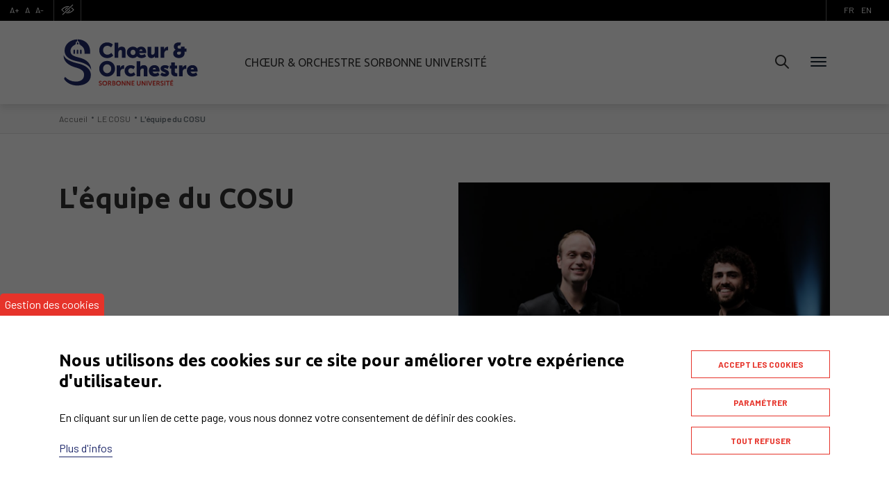

--- FILE ---
content_type: text/html; charset=UTF-8
request_url: https://cosu.sorbonne-universite.fr/le-cosu/lequipe-du-cosu
body_size: 12130
content:
<!DOCTYPE html>
<html lang="fr" dir="ltr" prefix="content: http://purl.org/rss/1.0/modules/content/  dc: http://purl.org/dc/terms/  foaf: http://xmlns.com/foaf/0.1/  og: http://ogp.me/ns#  rdfs: http://www.w3.org/2000/01/rdf-schema#  schema: http://schema.org/  sioc: http://rdfs.org/sioc/ns#  sioct: http://rdfs.org/sioc/types#  skos: http://www.w3.org/2004/02/skos/core#  xsd: http://www.w3.org/2001/XMLSchema# ">
<head>
  <meta charset="utf-8" />
<script>var _paq = _paq || [];(function(){var u=(("https:" == document.location.protocol) ? "https://analytics.sorbonne-universite.fr/matomo/" : "https://analytics.sorbonne-universite.fr/matomo/");_paq.push(["setSiteId", "87"]);_paq.push(["setTrackerUrl", u+"matomo.php"]);if (!window.matomo_search_results_active) {_paq.push(["trackPageView"]);}var d=document,g=d.createElement("script"),s=d.getElementsByTagName("script")[0];g.type="text/javascript";g.defer=true;g.async=true;g.src=u+"matomo.js";s.parentNode.insertBefore(g,s);})();</script>
<link rel="canonical" href="https://cosu.sorbonne-universite.fr/le-cosu/lequipe-du-cosu" />
<meta property="og:image" content="https://cosu.sorbonne-universite.fr/sites/default/files/media/2021-07/Chefs.jpg" />
<meta name="Generator" content="Drupal 10 (https://www.drupal.org)" />
<meta name="MobileOptimized" content="width" />
<meta name="HandheldFriendly" content="true" />
<meta name="viewport" content="width=device-width, initial-scale=1.0" />
<style>div#sliding-popup, div#sliding-popup .eu-cookie-withdraw-banner, .eu-cookie-withdraw-tab {background: #0779bf} div#sliding-popup.eu-cookie-withdraw-wrapper { background: transparent; } #sliding-popup h1, #sliding-popup h2, #sliding-popup h3, #sliding-popup p, #sliding-popup label, #sliding-popup div, .eu-cookie-compliance-more-button, .eu-cookie-compliance-secondary-button, .eu-cookie-withdraw-tab { color: #ffffff;} .eu-cookie-withdraw-tab { border-color: #ffffff;}</style>
<link rel="icon" href="/themes/custom/boots/favicon.ico" type="image/vnd.microsoft.icon" />
<link rel="alternate" hreflang="fr" href="https://cosu.sorbonne-universite.fr/le-cosu/lequipe-du-cosu" />
<link rel="alternate" hreflang="en" href="https://cosu.sorbonne-universite.fr/en/team" />

  <title>L&#039;équipe du COSU | Chœur &amp; Orchestre Sorbonne Université</title>
  <link rel="stylesheet" media="all" href="//cdn.jsdelivr.net/npm/@fortawesome/fontawesome-free@6.x/css/all.min.css" />
<link rel="stylesheet" media="all" href="/sites/default/files/css/css_X1_WLRHc0CpMHhnnrqw3lPvmtce0HG09oNB6PcL3JFg.css?delta=1&amp;language=fr&amp;theme=boots&amp;include=[base64]" />
<link rel="stylesheet" media="all" href="/sites/default/files/css/css_jcmbmhRSGSB8ISzdgd6NTeK7sXaelqj-vS8IZ3vSyOA.css?delta=2&amp;language=fr&amp;theme=boots&amp;include=[base64]" />

  
</head>
<body class="node-898 node-type--article page--article path--node">
  <ul class="tabulation">
    <li>
      <a id="tab-nav" href="#main-menu" class="visually-hidden focusable">
        Aller au menu principal
      </a>
    </li>
    <li>
      <a id="tab-content" href="#main-content" class="visually-hidden focusable">
        Aller au contenu
      </a>
    </li>
    <li>
      <a id="tab-search" href="#" class="visually-hidden focusable">
        Aller à la recherche
      </a>
    </li>
  </ul>
  

  <div class="page-wrap">
    <div class="o-toolbar">
    <div class="o-toolbar__cell o-toolbar__cell--fz">
        <ul class="o-toolbar__fz">
            <li><button data-fz-control="grow" title="Enlarge text">A+</button></li>
            <li><button data-fz-control title="Default size">A</button> </li>
            <li><button data-fz-control="shrink" title="Reduce size">A-</button></li>
        </ul>
    </div>
    <div class="o-toolbar__cell o-toolbar__cell--contrast">
        <button class="o-toolbar__contrast" data-contrast-trigger  title="Fonctionnalités d'accessibilité">
            <i class="ico-no-vision"></i>
        </button>
    </div>
    <div class="o-toolbar__cell o-toolbar__cell--language">
        
<ul class="o-toolbar__language"><li hreflang="fr" data-drupal-link-system-path="node/898" class="is-active" aria-current="page"><a href="/le-cosu/lequipe-du-cosu" class="language-link dropdown-item is-active" lang="fr" title="Langue français" hreflang="fr" data-drupal-link-system-path="node/898" aria-current="page">fr</a></li><li hreflang="en" data-drupal-link-system-path="node/898"><a href="/en/team" class="language-link dropdown-item" lang="en" title="Langue anglais" hreflang="en" data-drupal-link-system-path="node/898">en</a></li></ul>




    </div>
</div>
      <div class="dialog-off-canvas-main-canvas" data-off-canvas-main-canvas>
    
  <header class="header">
    <div class="container">
        <div class="header__content">
            <!-- Logo -->
                            <div class="header__item header__item--logo">
                    <a class="header__logo" href="/">
                          

<img loading="lazy" src="/sites/default/files/media/2021-07/z_alliance_COSU_old_.svg" alt="Page d&#039;accueil" title="Page d&#039;accueil" typeof="foaf:Image" class="inline-svg" />

                    </a>
                </div>
            
            <div class="header__item header__item--name">
                <a href="/"><h1 class="header__name mb-0">
                    Chœur &amp; Orchestre Sorbonne Université
                </h1></a>
            </div>

            <div class="header__item header__item--search">
                <button class="header__search" data-searchbox-trigger aria-controls="searchbox-19" aria-expanded="false" aria-label="Rechercher" title="Rechercher">
                    <i class="ico-search"></i>
                </button>
            </div>
            <div class="background-overlay"></div>
            <div class="header__item header__item--searchbox">
                <div class="searchbox" id="searchbox-19">
                    <div class="searchbox__inner">
                    <form class="" action="/rechercher" method="get" accept-charset="UTF-8">
                                                
<input aria-label="Recherche..." data-drupal-selector="edit-search-api-fulltext" data-search-api-autocomplete-search="search" class="searchbox__input form-text form-type-search-api-autocomplete" data-autocomplete-path="/search_api_autocomplete/search?display=header&amp;&amp;filter=search_api_fulltext" required="true" placeholder="Tapez votre recherche ici..." location="header" type="text" id="edit-search-api-fulltext" name="search_api_fulltext" value="" size="30" maxlength="128" />

                        <button class="searchbox__sub">
                            <i class="ico-search"></i>
                        </button>
                        
                        
                        
                    </form>
                    </div>
                    <button class="searchbox__close" data-searchbox-trigger>
                        fermer
                    </button>
                    <div class="searchbox__label">
                        <span>Rechercher</span>
                        <i class="ico-search"></i>
                    </div>
                </div>
            </div>
            
            
            <!-- Menu Trigger -->
            <div class="header__item header__item--trigger">
                <button class="hamburger hamburger--elastic menu-trigger" aria-label="Menu" aria-control="menu-19" title="Menu">
                    <div class="hamburger-box">
                        <div class="hamburger-inner"></div>
                    </div>
                </button>
            </div>

            <div class="header__item header__item--menu">
                <div class="menu" id="menu-19">
                    <div class="menu__wrap">
                        <div class="menu__item menu__item--navigation">
                            <nav class="navigation" role="navigation" aria-label="Navigation principale">
    <div class="container">
        <ul class="navigation__list navigation__list--alpha" data-nav-list>
                            <li class="navigation__item" data-nav-item  id="menu_link_content:eea5e39b-1064-4b59-83d8-d74bccf4f885">
                    <div class="navigation__control">
                        <a href="/saison-25-26" class="navigation__link" data-drupal-link-system-path="node/2891">Saison 25 • 26</a>
                                                  <button class="navigation__trigger" data-nav-trigger  aria-controls="menu_link_content:eea5e39b-1064-4b59-83d8-d74bccf4f885"aria-label="See more Saison 25 • 26" aria-expanded="false"  role="button"></button>
                                            </div>
                                        <ul class="navigation__list navigation__list--beta" data-nav-list id="menu_link_content:eea5e39b-1064-4b59-83d8-d74bccf4f885">
                        <button class="navigation__back" data-nav-back>
                            Saison 25 • 26
                        </button>
                                                    <li class="navigation__item" data-nav-item id="menu_link_content:d5a6edb7-f9ac-4eef-983f-51d90050673a">
                                <div class="navigation__control">
                                    <a href="/saison-24-25/concerts" class="navigation__link" data-drupal-link-system-path="node/997">Concerts</a>
                                                                    </div>
                                                            </li>
                                                    <li class="navigation__item" data-nav-item id="menu_link_content:fb3b7acd-3f21-4fc8-9ddb-deb040b3a138">
                                <div class="navigation__control">
                                    <a href="/saison-24-25/concerts-hors-les-murs" class="navigation__link" data-drupal-link-system-path="node/1658">Concerts hors les murs</a>
                                                                    </div>
                                                            </li>
                                                    <li class="navigation__item" data-nav-item id="menu_link_content:20013add-ced4-4eea-93d6-3756f9fc2bdf">
                                <div class="navigation__control">
                                    <a href="/saison-24-25/concerts-participatifs" class="navigation__link" data-drupal-link-system-path="node/1000">Concerts participatifs</a>
                                                                    </div>
                                                            </li>
                                                    <li class="navigation__item" data-nav-item id="menu_link_content:973dd87f-dac3-47c2-b0a7-ac12eb24146f">
                                <div class="navigation__control">
                                    <a href="/saison-24-25/repetitions-ouvertes" class="navigation__link" data-drupal-link-system-path="node/1001">Répétitions ouvertes</a>
                                                                    </div>
                                                            </li>
                                                    <li class="navigation__item" data-nav-item id="menu_link_content:3173e162-0c84-4434-8a7b-01422a7b8a10">
                                <div class="navigation__control">
                                    <a href="/saison-24-25/pauses-musique" class="navigation__link" data-drupal-link-system-path="node/1002">Pauses-musique</a>
                                                                    </div>
                                                            </li>
                                            </ul>
                                    </li>
                            <li class="navigation__item" data-nav-item  id="menu_link_content:39b24ccb-fcc6-48c4-86ae-71649c264b89">
                    <div class="navigation__control">
                        <a href="/le-cosu" class="navigation__link" data-drupal-link-system-path="node/892">LE COSU</a>
                                                  <button class="navigation__trigger" data-nav-trigger  aria-controls="menu_link_content:39b24ccb-fcc6-48c4-86ae-71649c264b89"aria-label="See more LE COSU" aria-expanded="false"  role="button"></button>
                                            </div>
                                        <ul class="navigation__list navigation__list--beta" data-nav-list id="menu_link_content:39b24ccb-fcc6-48c4-86ae-71649c264b89">
                        <button class="navigation__back" data-nav-back>
                            LE COSU
                        </button>
                                                    <li class="navigation__item" data-nav-item id="menu_link_content:4d66f1c2-f5c6-424a-920b-b8096c8d024a">
                                <div class="navigation__control">
                                    <a href="/le-cosu/presentation" class="navigation__link" data-drupal-link-system-path="node/897">Présentation</a>
                                                                    </div>
                                                            </li>
                                                    <li class="navigation__item" data-nav-item id="menu_link_content:b2ce08eb-5f64-4566-9f2f-b31e8ef78827">
                                <div class="navigation__control">
                                    <a href="/le-cosu/lequipe-du-cosu" class="navigation__link is-active" data-drupal-link-system-path="node/898" aria-current="page">L&#039;équipe du COSU</a>
                                                                    </div>
                                                            </li>
                                                    <li class="navigation__item" data-nav-item id="menu_link_content:9cb8e0f8-8f02-4afa-83d6-b576e87d0ace">
                                <div class="navigation__control">
                                    <a href="/nicolas-agullo" class="navigation__link" data-drupal-link-system-path="node/948">Nicolas Agullo</a>
                                                                    </div>
                                                            </li>
                                                    <li class="navigation__item" data-nav-item id="menu_link_content:2f0d10e1-c861-4a32-9347-d451ad554da5">
                                <div class="navigation__control">
                                    <a href="/frederic-pineau" class="navigation__link" data-drupal-link-system-path="node/947">Frédéric Pineau</a>
                                                                    </div>
                                                            </li>
                                            </ul>
                                    </li>
                            <li class="navigation__item" data-nav-item  id="menu_link_content:66b6cf5d-344a-4d1e-a24e-4fb535a15345">
                    <div class="navigation__control">
                        <a href="/nos-missions" class="navigation__link" data-drupal-link-system-path="node/893">Nos missions</a>
                                                  <button class="navigation__trigger" data-nav-trigger  aria-controls="menu_link_content:66b6cf5d-344a-4d1e-a24e-4fb535a15345"aria-label="See more Nos missions" aria-expanded="false"  role="button"></button>
                                            </div>
                                        <ul class="navigation__list navigation__list--beta" data-nav-list id="menu_link_content:66b6cf5d-344a-4d1e-a24e-4fb535a15345">
                        <button class="navigation__back" data-nav-back>
                            Nos missions
                        </button>
                                                    <li class="navigation__item" data-nav-item id="menu_link_content:c1463309-5925-49e8-a9bd-ee3596015ba2">
                                <div class="navigation__control">
                                    <a href="/nos-missions/formation-et-insertion-professionnelle" class="navigation__link" data-drupal-link-system-path="node/901">Formation et insertion professionnelle</a>
                                                                    </div>
                                                            </li>
                                                    <li class="navigation__item" data-nav-item id="menu_link_content:4eef3a53-f646-42d6-b2c3-2542c223acfa">
                                <div class="navigation__control">
                                    <a href="/nos-missions/recherche-et-creation" class="navigation__link" data-drupal-link-system-path="node/902">Recherche et création</a>
                                                                    </div>
                                                            </li>
                                                    <li class="navigation__item" data-nav-item id="menu_link_content:fd504ae3-bc87-48ff-86d8-19625fea98c2">
                                <div class="navigation__control">
                                    <a href="/nos-missions/action-musicale-et-ancrage-dans-le-18e-arrondissement" class="navigation__link" data-drupal-link-system-path="node/903">Action musicale et ancrage dans le 18e arrondissement</a>
                                                                    </div>
                                                            </li>
                                                    <li class="navigation__item" data-nav-item id="menu_link_content:a26544d8-af6d-4096-8d81-29d69f4aa8e1">
                                <div class="navigation__control">
                                    <a href="/nos-missions/rayonnement-en-france-et-linternational" class="navigation__link" data-drupal-link-system-path="node/904">Rayonnement en France et à l&#039;international</a>
                                                                    </div>
                                                            </li>
                                            </ul>
                                    </li>
                            <li class="navigation__item" data-nav-item  id="menu_link_content:415c1fc4-3c2d-405b-a280-10fe601531d9">
                    <div class="navigation__control">
                        <a href="/informations-pratiques" class="navigation__link" data-drupal-link-system-path="node/895">Informations pratiques</a>
                                                  <button class="navigation__trigger" data-nav-trigger  aria-controls="menu_link_content:415c1fc4-3c2d-405b-a280-10fe601531d9"aria-label="See more Informations pratiques" aria-expanded="false"  role="button"></button>
                                            </div>
                                        <ul class="navigation__list navigation__list--beta" data-nav-list id="menu_link_content:415c1fc4-3c2d-405b-a280-10fe601531d9">
                        <button class="navigation__back" data-nav-back>
                            Informations pratiques
                        </button>
                                                    <li class="navigation__item" data-nav-item id="menu_link_content:47f712bf-b3fc-4cea-b6b0-4f26a57c08b9">
                                <div class="navigation__control">
                                    <a href="/informations-pratiques/lieux-des-concerts" class="navigation__link" data-drupal-link-system-path="node/906">Lieux des concerts</a>
                                                                    </div>
                                                            </li>
                                                    <li class="navigation__item" data-nav-item id="menu_link_content:7efbde95-add2-4991-9350-2c319710ae49">
                                <div class="navigation__control">
                                    <a href="/informations-pratiques/billetterie" class="navigation__link" data-drupal-link-system-path="node/908">Billetterie</a>
                                                                    </div>
                                                            </li>
                                            </ul>
                                    </li>
                            <li class="navigation__item" data-nav-item  id="menu_link_content:da625bb4-ba74-45ef-b974-46fe9a9e571c">
                    <div class="navigation__control">
                        <a href="/ressources-medias" class="navigation__link" data-drupal-link-system-path="node/911">Ressources médias</a>
                                                  <button class="navigation__trigger" data-nav-trigger  aria-controls="menu_link_content:da625bb4-ba74-45ef-b974-46fe9a9e571c"aria-label="See more Ressources médias" aria-expanded="false"  role="button"></button>
                                            </div>
                                        <ul class="navigation__list navigation__list--beta" data-nav-list id="menu_link_content:da625bb4-ba74-45ef-b974-46fe9a9e571c">
                        <button class="navigation__back" data-nav-back>
                            Ressources médias
                        </button>
                                                    <li class="navigation__item" data-nav-item id="menu_link_content:979917e3-17fa-4262-809e-578b9079794a">
                                <div class="navigation__control">
                                    <a href="/ressources-medias/photos" class="navigation__link" data-drupal-link-system-path="node/912">Photos</a>
                                                                    </div>
                                                            </li>
                                                    <li class="navigation__item" data-nav-item id="menu_link_content:e3236e6a-5a04-48ab-9e3a-bbe86004fa88">
                                <div class="navigation__control">
                                    <a href="/ressources-medias/videos" class="navigation__link" data-drupal-link-system-path="node/913">Vidéos</a>
                                                                    </div>
                                                            </li>
                                                    <li class="navigation__item" data-nav-item id="menu_link_content:6bee8a7a-4c57-41ef-a7b5-efb3eab18bee">
                                <div class="navigation__control">
                                    <a href="/ressources-medias/enregistrements" class="navigation__link" data-drupal-link-system-path="node/914">Enregistrements</a>
                                                                    </div>
                                                            </li>
                                            </ul>
                                    </li>
                            <li class="navigation__item" data-nav-item  id="menu_link_content:7e36d0ed-e697-4a61-9bec-627d173e602c">
                    <div class="navigation__control">
                        <a href="/rejoindre-le-cosu" class="navigation__link" data-drupal-link-system-path="node/999">Rejoindre le COSU</a>
                                            </div>
                                    </li>
                            <li class="navigation__item" data-nav-item  id="menu_link_content:195ef77c-c76a-441c-9bbb-32fce504680e">
                    <div class="navigation__control">
                        <a href="/soutenir-le-cosu" class="navigation__link" data-drupal-link-system-path="node/896">Soutenir le COSU</a>
                                            </div>
                                    </li>
                    </ul>
    </div>
</nav>
                        </div>
                        <div class="menu__item menu__item--footer">
                            <ul class="header__social"><li><a href="https://www.instagram.com/cosu_paris/" target="_blank"><i class='ico-instagram'></i></a></li><li><a href="https://x.com/COSU_Paris" target="_blank"><i class='ico-x-twitter'></i></a></li><li><a href="https://www.youtube.com/channel/UCOyfNB93i3hN75pYgG7G2SA" target="_blank"><i class='ico-youtube'></i></a></li><li><a href="https://www.facebook.com/cosu.sorbonne" target="_blank"><i class='ico-facebook'></i></a></li></ul>
                            
<ul class="o-toolbar__language"><li hreflang="fr" data-drupal-link-system-path="node/898" class="is-active" aria-current="page"><a href="/le-cosu/lequipe-du-cosu" class="language-link is-active" lang="fr" title="Langue français" hreflang="fr" data-drupal-link-system-path="node/898" aria-current="page">fr</a></li><li hreflang="en" data-drupal-link-system-path="node/898"><a href="/en/team" class="language-link" lang="en" title="Langue anglais" hreflang="en" data-drupal-link-system-path="node/898">en</a></li></ul>




                        </div>
                    </div>
                </div>
            </div>

        </div>
    </div>
</header>


  
  <div class="block block--boots-breadcrumb">

  
    

              <nav class="breadcrumb-wrap" aria-label="breadcrumb">
    <div class="container">
      <ol class="breadcrumb">
                  <li class="breadcrumb-item ">
                          <a class="o-breadcrumb__link" href="/">Accueil</a>
                      </li>
                  <li class="breadcrumb-item ">
                          <a class="o-breadcrumb__link" href="/le-cosu">LE COSU</a>
                      </li>
                  <li class="breadcrumb-item active">
                          L&#039;équipe du COSU
                      </li>
              </ol>
    </div>
  </nav>

      
  </div>
<div data-drupal-messages-fallback class="hidden"></div>


<main class="wrapper">
  
  <div class="block block--boots-content block--system-main">

  
    

            <article class="article">

  <div class="section-spacing">
    <div class="headline">
      <div class="container">
        <div class="headline__row">
                      <div class="headline__cell headline__cell--img">
              <div class="headline__img img-cover">
                
            <div class="field field--name-field-media field--type-entity-reference field--label-hidden field__item">  
          

<img loading="eager" sizes="(min-width: 1200px) 1110px,(min-width: 992px) 930px,(min-width: 768px) 690px,(min-width: 576px) 510px,100vw" width="480" height="271" typeof="foaf:Image" data-srcset="/sites/default/files/styles/510xauto/public/media/2021-07/Chefs.jpg?itok=Y4UHu5J0 510w, /sites/default/files/styles/556xauto/public/media/2021-07/Chefs.jpg?itok=tlkxXoT- 556w, /sites/default/files/styles/690xauto/public/media/2021-07/Chefs.jpg?itok=hO8Pwvqc 690w, /sites/default/files/styles/930xauto/public/media/2021-07/Chefs.jpg?itok=nlkVNBiB 930w, /sites/default/files/styles/1020xauto/public/media/2021-07/Chefs.jpg?itok=jRUBEywg 1020w, /sites/default/files/styles/1110xauto/public/media/2021-07/Chefs.jpg?itok=Gp4m3Sp0 1110w, /sites/default/files/styles/2220xauto/public/media/2021-07/Chefs.jpg?itok=sA0ugl2- 1146w" data-src="/sites/default/files/styles/large/public/media/2021-07/Chefs.jpg?itok=OW5E1al2" class="lazyload img-fluid" />


  </div>
      
              </div>
            </div>
                    <div class="headline__cell headline__cell--content">
            <div class="headline__content">
                            <h1>L&#039;équipe du COSU</h1>
                            <div class="headline__footer">

                <!-- Sharebar -->
                
<div class="sharebar dropdown">
    <a class="sharebar__trigger" href="#" data-toggle="dropdown" data-tooltip aria-haspopup="true" aria-expanded="false" data-display="static" data-placement="bottom" title="">
        <i class="ico-share"></i>
        <span class="soical-none">share</span>
    </a>
    <ul  class="links inline social-buttons-links sharebar__dropdown dropdown-menu">
                    <li class="sharebar__item">
                <a class="sharebar__link"  data-popup-width="600" data-popup-height="450" data-toggle="tooltip" data-placement="top" title="Bluesky" href="https://bsky.app/intent/compose?text=https%3A//cosu.sorbonne-universite.fr/le-cosu/lequipe-du-cosu" target="blank">
                    <i class="ico-bluesky"></i>
                    <span class="soical-none">bluesky</span>
                </a>
            </li>
                    <li class="sharebar__item">
                <a class="sharebar__link"  data-popup-width="600" data-popup-height="300" data-toggle="tooltip" data-placement="top" title="Facebook" href="https://www.facebook.com/sharer/sharer.php?u=https%3A//cosu.sorbonne-universite.fr/le-cosu/lequipe-du-cosu" target="blank">
                    <i class="ico-facebook"></i>
                    <span class="soical-none">facebook</span>
                </a>
            </li>
                    <li class="sharebar__item">
                <a class="sharebar__link"  data-popup-width="600" data-popup-height="300" data-toggle="tooltip" data-placement="top" title="Linked in" href="https://www.linkedin.com/shareArticle?mini=true&amp;url=https%3A//cosu.sorbonne-universite.fr/le-cosu/lequipe-du-cosu&amp;title=L%27%C3%A9quipe%20du%20COSU" target="blank">
                    <i class="ico-linkedin"></i>
                    <span class="soical-none">linkedin</span>
                </a>
            </li>
                    <li class="sharebar__item">
                <a class="sharebar__link"  title="Courriel" data-popup-open="false" href="mailto:?body=%0AL%27%C3%A9quipe%20du%20COSU%0Ahttps%3A//cosu.sorbonne-universite.fr/le-cosu/lequipe-du-cosu&amp;subject=L%27%C3%A9quipe%20du%20COSU" target="blank">
                    <i class="ico-envelope"></i>
                    <span class="soical-none">mail</span>
                </a>
            </li>
                    <li class="sharebar__item">
                <a class="sharebar__link"  title="Imprimer" data-popup-open="false" onClick="window.print();" href="" target="blank">
                    <i class="ico-print"></i>
                    <span class="soical-none">print</span>
                </a>
            </li>
            </ul>
</div>

                <div class="ml-lg-4">
  <p class="fz-sm">Publié le 16/07/2021  - Mis à jour le 15/12/2025 </p>
</div>              </div>
            </div>
          </div>
        </div>
      </div>
    </div>

  </div>
        <div class="section-spacing">
                <div class="inset-nav">
            <div class="container">
                <!-- Mobile Accordion Trigger -->
                
                <div class="inset-nav__collapse collapse" id="inset-nav-sec-menu">
                    <div class="inset-nav__well">
                        <div class="row row-spacing u-nmx-10">
                            <div class="col-12 col-lg-4 u-px-10">
                                <div class="row row-spacing u-nmx-10">
                                                                            <div class="col-auto u-px-10">
                                            <!-- Back Button -->
                                            <a class="btn-gamma inset-nav__back"
                                               href=" /le-cosu">
                                                <i class="ico-chevron-alpha-left"></i>
                                            </a>
                                        </div>
                                                                        <!-- Title Article -->
                                    <div class="col u-px-10">
                                        <span class="inset-nav__current">  L&#039;équipe du COSU </span>
                                    </div>
                                </div>

                            </div>
                            <div class="col-12 col-lg-8 u-px-10">
                                
                            </div>
                        </div>
                    </div>
                </div>
            </div>
        </div>
            </div>
                          <div class="field-spacing content-rte">
              <div class="paragraph paragraph--type--block-text paragraph--view-mode--default">
          <div class="container container--inset">
        <div class="row">
            <div class="col-12">
                            
            <div class="field field--name-field-text field--type-text-long field--label-hidden field__item"><h2>Équipe administrative</h2>

<ul>
	<li>Émilie Loeuil Labarchède - administratrice</li>
	<li>Olivia Dallet - chargée de production</li>
	<li>Tom Gachet - chargé de communication et des publics</li>
	<li>Séraphine Allain -&nbsp;assistante de production</li>
	<li>Colin de Lamberterie- assistant&nbsp;de communication et de médiation</li>
</ul>

<h2>Équipe artistique</h2>

<h3>Orchestre</h3>

<ul>
	<li>Nicolas Agullo - chef d'orchestre</li>
	<li>Javier Azanza - encadrant percussions (Orchestre de Paris)</li>
	<li>Florence Binder - encadrante violon (Orchestre National de France)</li>
	<li>Nicolas Carles - encadrant altos (Orchestre de Paris)</li>
	<li>Joëlle Cousin - encadrante violons (Orchestre de Paris)</li>
	<li>Emilie Girard-Charest - encadrante violoncelles (CNSM Lyon)</li>
	<li>Lucas Lipari Mayer - encadrant trompettes (Ensemble&nbsp;Intercontemporain)</li>
	<li>Giorgio Mandolesi - encadrant bassons (Orchestre de Paris)</li>
	<li>Paul-Marie Kuzma&nbsp;- encadrant violoncelles (Orchestre de Paris)</li>
	<li>Gildas Prado - encadrant hautbois (Orchestre de Paris)</li>
	<li>Davide Vittone - encadrant contrebasses (Orchestre Utopia, Opéra de Valencia)</li>
</ul>

<h3>Chœur</h3>

<ul>
	<li>Frédéric Pineau - chef de chœur</li>
	<li>Joël Soichez - pianiste-répétiteur</li>
</ul>
</div>
      
            </div>
        </div>
    </div>
      </div>

          </div>
            
            <div class="section-spacing content-rte">
            
        </div>
    
    


</article>

      
  </div>


</main>
  <footer class="footer">
    <div class="footer__upper">
        <div class="container">

                        <div class="footer__partners">
                <div class="slider-wrap">
    <div class="swiper-container partners-slider">
        <div class="swiper-wrapper">
                            <div class="swiper-slide partners-slide">
                        <a href="https://www.sorbonne-universite.fr/recherche-et-innovation/partenaires-de-recherche/alliance-sorbonne-universite">  
          

<img loading="eager" sizes="(min-width: 1200px) 1110px,(min-width: 992px) 930px,(min-width: 768px) 690px,(min-width: 576px) 510px,100vw" width="350" height="150" typeof="foaf:Image" data-srcset="/sites/default/files/styles/930xauto/public/media/2024-10/alliance_su_-_site_web_v3.png?itok=3Se4IJZl 350w" data-src="/sites/default/files/styles/large/public/media/2024-10/alliance_su_-_site_web_v3.png?itok=uIdwDYrc" class="lazyload img-fluid" />


  </a>

                </div>
                            <div class="swiper-slide partners-slide">
                        <a href="http://www.collegium.musicae.sorbonne-universite.fr/fr/index.html">  
          

<img loading="eager" sizes="(min-width: 1200px) 1110px,(min-width: 992px) 930px,(min-width: 768px) 690px,(min-width: 576px) 510px,100vw" width="480" height="206" typeof="foaf:Image" data-srcset="/sites/default/files/styles/510xauto/public/media/2021-07/logo_collegiumMusicae_RVB.png?itok=Q6mPsuIS 510w, /sites/default/files/styles/556xauto/public/media/2021-07/logo_collegiumMusicae_RVB.png?itok=OJWGk8MV 556w, /sites/default/files/styles/690xauto/public/media/2021-07/logo_collegiumMusicae_RVB.png?itok=-EgtM7jC 690w, /sites/default/files/styles/930xauto/public/media/2021-07/logo_collegiumMusicae_RVB.png?itok=4ckYay90 794w" data-src="/sites/default/files/styles/large/public/media/2021-07/logo_collegiumMusicae_RVB.png?itok=YndbAnsx" class="lazyload img-fluid" />


  </a>

                </div>
                            <div class="swiper-slide partners-slide">
                        <a href="https://www.paris.fr/">  
          

<img loading="eager" sizes="(min-width: 1200px) 1110px,(min-width: 992px) 930px,(min-width: 768px) 690px,(min-width: 576px) 510px,100vw" width="350" height="150" typeof="foaf:Image" data-srcset="/sites/default/files/styles/930xauto/public/media/2024-10/paris_-_site_web_v3.png?itok=stzwcgJO 350w" data-src="/sites/default/files/styles/large/public/media/2024-10/paris_-_site_web_v3.png?itok=5WXfMrcA" class="lazyload img-fluid" />


  </a>

                </div>
                            <div class="swiper-slide partners-slide">
                        <a href="https://www.pspbb.fr/fr/">  
          

<img loading="eager" sizes="(min-width: 1200px) 1110px,(min-width: 992px) 930px,(min-width: 768px) 690px,(min-width: 576px) 510px,100vw" width="350" height="150" typeof="foaf:Image" data-srcset="/sites/default/files/styles/930xauto/public/media/2024-10/pspbb_-_site_web_v3_0.png?itok=TPGZ_cVr 350w" data-src="/sites/default/files/styles/large/public/media/2024-10/pspbb_-_site_web_v3_0.png?itok=QcgLZtFS" class="lazyload img-fluid" />


  </a>

                </div>
                            <div class="swiper-slide partners-slide">
                        <a href="https://www.iremus.cnrs.fr/">  
          

<img loading="eager" sizes="(min-width: 1200px) 1110px,(min-width: 992px) 930px,(min-width: 768px) 690px,(min-width: 576px) 510px,100vw" width="480" height="406" typeof="foaf:Image" data-srcset="/sites/default/files/styles/510xauto/public/media/2025-10/unnamed.png?itok=dfM3bofz 510w, /sites/default/files/styles/930xauto/public/media/2025-10/unnamed.png?itok=AVSvQYJ_ 512w" data-src="/sites/default/files/styles/large/public/media/2025-10/unnamed.png?itok=AHxmq2gg" class="lazyload img-fluid" />


  </a>

                </div>
                    </div>
    </div>
    <!-- navigation buttons -->
<div class="slider-nav slider-nav--default">
    <!-- Prev Button -->
    <button class="swiper-button-prev slider-prev">
        <i class="ico-chevron-alpha-left"></i>
    </button>
    <div class="swiper-pagination slider-pagination"></div>
    <!-- Next Button -->
    <button class="swiper-button-next slider-next">
        <i class="ico-chevron-alpha-right"></i>
    </button>
</div></div>

                            </div>
            
            <div class="row row-spacing">
                                <div class="col-12 col-lg-3">
                    <a class="header__logo" href="">
                          

<img loading="lazy" src="/sites/default/files/media/2021-07/z_alliance_COSU_old_.svg" alt="Page d&#039;accueil" title="Page d&#039;accueil" typeof="foaf:Image" class="img-fluid" />

                    </a>
                </div>
                
                <div class="col-12 col-lg-9">
                    <div class="row row-spacing">

                        <div class="col-12 order-3 order-lg-1">
                            <div class="footer__nav-wrap">
                                <ul class="footer__nav"><li><a href="/newsletter-du-cosu">Lettre d&#039;information</a></li><li><a href="/mentions-legales-cosu">Mentions légales</a></li><li><a href="/informations-pratiques/billetterie">Billetterie</a></li><li><a href="/sitemap">Plan du site</a></li></ul>
                            </div>
                        </div>

                        <div class="col-12 col-lg-4 order-1 order-lg-2">
                            <div class="fz-sm mb-lg-0">
                                <h4>Sorbonne Université<br>
Centre Clignancourt (bureau 531)<br>
2, rue Francis de Croisset 75018 Paris</h4>
                            </div>
                                                        <a href="/contacter-le-cosu" class="footer__contact">Nous contacter</a>
                                                    </div>
                                                <div class="col-12 col-lg-8 order-2 d-lg-flex">
                            <h4 class="mr-lg-5">Retrouvez-nous !</h4>
                            <ul class="footer__social"><li>
      <a href="https://www.instagram.com/cosu_paris/" target="_blank" title=instagram>
        <i class='ico-instagram'></i>
        <span class="soical-none">instagram</span>
      </a>
    </li><li>
      <a href="https://x.com/COSU_Paris" target="_blank" title=twitter>
        <i class="ico-twitter"></i>
        <span class="soical-none">twitter</span>
      </a>
    </li><li>
      <a href="https://www.youtube.com/channel/UCOyfNB93i3hN75pYgG7G2SA" target="_blank" title=youtube>
        <i class='ico-youtube'></i>
        <span class="soical-none">youtube</span>
      </a>
    </li><li>
      <a href="https://www.facebook.com/cosu.sorbonne" target="_blank" title=facebook>
        <i class='ico-facebook'></i>
        <span class="soical-none">facebook</span>
      </a>
    </li></ul>
                        </div>
                                            </div>
                </div>
            </div>
        </div>
    </div>

    <div class="footer__lower">
        <div class="container">
            <div class="row justify-content-between align-items-center">
                    <p class="col-12 col-md-auto copyright-text">
                        ©2026 Sorbonne Université
                     </p>

                <div class="col-12 col-md-auto footer__credit">
                    <span class="footer__credit-label">Site réalisé par</span>
                    <a class="footer__credit-logo" href="https://intuitiv-interactive.com" target="_blank">
                        <img class="img-fluid" src="/themes/custom/boots/assets/images/intuitiv-logo.svg" alt="Intuitiv Interactive">
                    </a>
                </div>
            </div>
        </div>
    </div>

    <button class="footer__scrolltop" data-scrolltop>
        <i class="ico-arrow-alpha-top" title="Défilement Ajax vers le haut de la page"></i>
        <span class="soical-none">top</span>
    </button>
</footer>


  </div>

    
  
  </div>
  <script type="application/json" data-drupal-selector="drupal-settings-json">{"path":{"baseUrl":"\/","pathPrefix":"","currentPath":"node\/898","currentPathIsAdmin":false,"isFront":false,"currentLanguage":"fr","themeUrl":"themes\/custom\/boots"},"pluralDelimiter":"\u0003","suppressDeprecationErrors":true,"ajaxPageState":{"libraries":"[base64]","theme":"boots","theme_token":null},"ajaxTrustedUrl":[],"cookieDomain":".cosu.sorbonne-universite.fr","matomo":{"disableCookies":false,"trackMailto":false},"data":{"extlink":{"extTarget":false,"extTargetNoOverride":false,"extNofollow":false,"extNoreferrer":false,"extFollowNoOverride":false,"extClass":"0","extLabel":"(le lien est externe)","extImgClass":false,"extSubdomains":false,"extExclude":"","extInclude":"","extCssExclude":"","extCssExplicit":"div.wrapper","extAlert":false,"extAlertText":"This link will take you to an external web site. We are not responsible for their content.","mailtoClass":"0","mailtoLabel":"(link sends email)","extUseFontAwesome":false,"extIconPlacement":"append","extFaLinkClasses":"fa fa-external-link","extFaMailtoClasses":"fa fa-envelope-o","whitelistedDomains":[]}},"eu_cookie_compliance":{"cookie_policy_version":"1.0.0","popup_enabled":true,"popup_agreed_enabled":false,"popup_hide_agreed":false,"popup_clicking_confirmation":false,"popup_scrolling_confirmation":false,"popup_html_info":"\u003Cbutton type=\u0022button\u0022 class=\u0022eu-cookie-withdraw-tab\u0022 id=\u0022withdraw-tab-button\u0022 data-state=\u0022closed\u0022\u003E\n    Gestion des cookies\n\u003C\/button\u003E\n\n\u003Cdiv class=\u0022eu-cookies eu-cookie-compliance-banner eu-cookie-compliance-banner-info eu-cookie-compliance-banner--categories\u0022\u003E \n    \u003Cdiv class=\u0022container\u0022\u003E\n        \u003Cdiv class=\u0022popup-content info eu-cookies__content\u0022\u003E\n            \u003Cdiv id=\u0022popup-text\u0022 class=\u0022eu-cookies__message\u0022\u003E\n                \u003Ch2\u003ENous utilisons des cookies sur ce site pour am\u00e9liorer votre exp\u00e9rience d\u0027utilisateur.\u003C\/h2\u003E\u003Cp\u003EEn cliquant sur un lien de cette page, vous nous donnez votre consentement de d\u00e9finir des cookies.\u003C\/p\u003E\n                                    \u003Cdiv id=\u0022eu-cookie-compliance-categories\u0022 class=\u0022eu-cookies__categories eu-cookie-compliance-categories\u0022 data-cookie-collapse\u003E\n                                                    \u003Cdiv class=\u0022eu-cookies__category\u0022\u003E\n                                \u003Cdiv class=\u0022checkbox\u0022\u003E\n                                    \u003Cinput type=\u0022checkbox\u0022 name=\u0022cookie-categories\u0022 id=\u0022cookie-category-required\u0022 value=\u0022required\u0022\n                                     checked                                      disabled                                     \u003E\n                                    \u003Clabel for=\u0022cookie-category-required\u0022\u003E\n                                        Cookies obligatoire (session Drupal)\n                                    \u003C\/label\u003E\n                                \u003C\/div\u003E\n                                                                    \u003Cp class=\u0022eu-cookies__category-description fz-sm m-0\u0022\u003E\n                                        Les cookies de session Drupal sont strictement n\u00e9cessaire \u00e0 la fourniture du site internet. Ils permettre de faire fonctionner le site internet et vous permettent d\u2019acc\u00e9der aux diff\u00e9rents contenus pr\u00e9sent\u00e9s sur le site. Les cookies collect\u00e9s ne sont pas utilis\u00e9es \u00e0 d\u2019autres fins que la fourniture du site internet ou aux r\u00e9ponses aux diff\u00e9rents formulaires de contact pr\u00e9sents sur le site. Ces cookies sont automatiquement activ\u00e9s et ne peuvent \u00eatre d\u00e9sactiv\u00e9s dans l\u2019\u00e9cran de param\u00e9trage des cookies car ils sont indispensables \u00e0 la fourniture du service.\r\nLa dur\u00e9e de conservation est de 1 jour\n                                    \u003C\/p\u003E\n                                                            \u003C\/div\u003E\n                                                    \u003Cdiv class=\u0022eu-cookies__category\u0022\u003E\n                                \u003Cdiv class=\u0022checkbox\u0022\u003E\n                                    \u003Cinput type=\u0022checkbox\u0022 name=\u0022cookie-categories\u0022 id=\u0022cookie-category-stats\u0022 value=\u0022stats\u0022\n                                                                                                            \u003E\n                                    \u003Clabel for=\u0022cookie-category-stats\u0022\u003E\n                                        Cookies de mesure d\u2019audience\n                                    \u003C\/label\u003E\n                                \u003C\/div\u003E\n                                                                    \u003Cp class=\u0022eu-cookies__category-description fz-sm m-0\u0022\u003E\n                                        Les cookies d\u00e9pos\u00e9s pour les mesures d\u2019audience sont ceux pr\u00e9sent\u00e9s par la plateforme Matomo permettant \u00e0 Sorbonne Universit\u00e9 de r\u00e9colter des informations conformes aux directives de la CNIL quant \u00e0 l\u2019utilisation du site internet (pages vues, temps pass\u00e9, provenance g\u00e9ographique, Device de consultation). Ils ont pour vocation de permettre \u00e0 Sorbonne Universit\u00e9 d\u2019enrichir les contenus diffus\u00e9s et proposer des \u00e9l\u00e9ments d\u2019informations les plus adapt\u00e9s aux besoins identifi\u00e9s. Aucune utilisation commerciale n\u2019est faites de ces cookies.\r\nLa dur\u00e9e de conservation est de 13 mois\n                                    \u003C\/p\u003E\n                                                            \u003C\/div\u003E\n                                                    \u003Cdiv class=\u0022eu-cookies__category\u0022\u003E\n                                \u003Cdiv class=\u0022checkbox\u0022\u003E\n                                    \u003Cinput type=\u0022checkbox\u0022 name=\u0022cookie-categories\u0022 id=\u0022cookie-category-video\u0022 value=\u0022video\u0022\n                                                                                                            \u003E\n                                    \u003Clabel for=\u0022cookie-category-video\u0022\u003E\n                                        Cookies vid\u00e9os\n                                    \u003C\/label\u003E\n                                \u003C\/div\u003E\n                                                                    \u003Cp class=\u0022eu-cookies__category-description fz-sm m-0\u0022\u003E\n                                        Les cookies d\u00e9pos\u00e9s pour la consultation des vid\u00e9os diffus\u00e9es sur le site internet de Sorbonne Universit\u00e9 proviennent de la plateforme d\u2019h\u00e9bergement YouTube. Ces cookies peuvent \u00eatre d\u00e9sactiv\u00e9s depuis l\u2019\u00e9cran de param\u00e9trage des cookies. En cas de d\u00e9sactivation, les vid\u00e9os diffus\u00e9es ne pourront \u00eatre lues par l\u2019utilisateur\r\nLa dur\u00e9e de conservation est de 13 mois\n                                    \u003C\/p\u003E\n                                                            \u003C\/div\u003E\n                                            \u003C\/div\u003E\n                                                    \u003Cbutton type=\u0022button\u0022 class=\u0022find-more-button eu-cookies__details\u0022\u003E\n                        Plus d\u0026#039;infos\n                    \u003C\/button\u003E\n                            \u003C\/div\u003E\n            \u003Cdiv id=\u0022popup-buttons\u0022 class=\u0022eu-cookies__buttons eu-cookies__has-categories\u0022\u003E\n                                \u003Cdiv class=\u0022eu-cookie-compliance-categories-buttons\u0022\u003E\n                    \u003Cbutton type=\u0022button\u0022 class=\u0022eu-cookies__btn hidden eu-cookie-compliance-save-preferences-button save-button\u0022 data-cookie-trigger data-cookies-save\u003E\n                    Enregistrer\n                    \u003C\/button\u003E\n                \u003C\/div\u003E\n                                \u003Cdiv class=\u0022eu-cookie-compliance-categories-buttons\u0022\u003E\n                    \u003Cbutton type=\u0022button\u0022 class=\u0022eu-cookies__btn agree-button eu-cookie-compliance-default-button\u0022 date-cookies-agree data-original-text=\u0022Accept les cookies\u0022\u003EAccept les cookies\u003C\/button\u003E\n                \u003C\/div\u003E\n                                    \u003Cdiv class=\u0022eu-cookie-compliance-categories-buttons\u0022\u003E\n                    \u003Cbutton type=\u0022button\u0022 class=\u0022eu-cookies__btn show-pref-button\u0022 data-original-text=\u0022Param\u00e9trer\u0022 id=\u0022show-pref-button\u0022 tabindex=\u00220\u0022 aria-expanded=\u0022false\u0022\u003EParam\u00e9trer\u003C\/button\u003E\n                    \u003C\/div\u003E\n                                            \u003Cdiv class=\u0022eu-cookie-compliance-categories-buttons\u0022\u003E\n                    \u003Cbutton type=\u0022button\u0022 class=\u0022eu-cookies__btn refuse-button\u0022\u003ETout refuser\u003C\/button\u003E\n                \u003C\/div\u003E\n                    \u003C\/div\u003E\n    \u003C\/div\u003E\n\u003C\/div\u003E","use_mobile_message":false,"mobile_popup_html_info":"\u003Cbutton type=\u0022button\u0022 class=\u0022eu-cookie-withdraw-tab\u0022 id=\u0022withdraw-tab-button\u0022 data-state=\u0022closed\u0022\u003E\n    Gestion des cookies\n\u003C\/button\u003E\n\n\u003Cdiv class=\u0022eu-cookies eu-cookie-compliance-banner eu-cookie-compliance-banner-info eu-cookie-compliance-banner--categories\u0022\u003E \n    \u003Cdiv class=\u0022container\u0022\u003E\n        \u003Cdiv class=\u0022popup-content info eu-cookies__content\u0022\u003E\n            \u003Cdiv id=\u0022popup-text\u0022 class=\u0022eu-cookies__message\u0022\u003E\n                \n                                    \u003Cdiv id=\u0022eu-cookie-compliance-categories\u0022 class=\u0022eu-cookies__categories eu-cookie-compliance-categories\u0022 data-cookie-collapse\u003E\n                                                    \u003Cdiv class=\u0022eu-cookies__category\u0022\u003E\n                                \u003Cdiv class=\u0022checkbox\u0022\u003E\n                                    \u003Cinput type=\u0022checkbox\u0022 name=\u0022cookie-categories\u0022 id=\u0022cookie-category-required\u0022 value=\u0022required\u0022\n                                     checked                                      disabled                                     \u003E\n                                    \u003Clabel for=\u0022cookie-category-required\u0022\u003E\n                                        Cookies obligatoire (session Drupal)\n                                    \u003C\/label\u003E\n                                \u003C\/div\u003E\n                                                                    \u003Cp class=\u0022eu-cookies__category-description fz-sm m-0\u0022\u003E\n                                        Les cookies de session Drupal sont strictement n\u00e9cessaire \u00e0 la fourniture du site internet. Ils permettre de faire fonctionner le site internet et vous permettent d\u2019acc\u00e9der aux diff\u00e9rents contenus pr\u00e9sent\u00e9s sur le site. Les cookies collect\u00e9s ne sont pas utilis\u00e9es \u00e0 d\u2019autres fins que la fourniture du site internet ou aux r\u00e9ponses aux diff\u00e9rents formulaires de contact pr\u00e9sents sur le site. Ces cookies sont automatiquement activ\u00e9s et ne peuvent \u00eatre d\u00e9sactiv\u00e9s dans l\u2019\u00e9cran de param\u00e9trage des cookies car ils sont indispensables \u00e0 la fourniture du service.\r\nLa dur\u00e9e de conservation est de 1 jour\n                                    \u003C\/p\u003E\n                                                            \u003C\/div\u003E\n                                                    \u003Cdiv class=\u0022eu-cookies__category\u0022\u003E\n                                \u003Cdiv class=\u0022checkbox\u0022\u003E\n                                    \u003Cinput type=\u0022checkbox\u0022 name=\u0022cookie-categories\u0022 id=\u0022cookie-category-stats\u0022 value=\u0022stats\u0022\n                                                                                                            \u003E\n                                    \u003Clabel for=\u0022cookie-category-stats\u0022\u003E\n                                        Cookies de mesure d\u2019audience\n                                    \u003C\/label\u003E\n                                \u003C\/div\u003E\n                                                                    \u003Cp class=\u0022eu-cookies__category-description fz-sm m-0\u0022\u003E\n                                        Les cookies d\u00e9pos\u00e9s pour les mesures d\u2019audience sont ceux pr\u00e9sent\u00e9s par la plateforme Matomo permettant \u00e0 Sorbonne Universit\u00e9 de r\u00e9colter des informations conformes aux directives de la CNIL quant \u00e0 l\u2019utilisation du site internet (pages vues, temps pass\u00e9, provenance g\u00e9ographique, Device de consultation). Ils ont pour vocation de permettre \u00e0 Sorbonne Universit\u00e9 d\u2019enrichir les contenus diffus\u00e9s et proposer des \u00e9l\u00e9ments d\u2019informations les plus adapt\u00e9s aux besoins identifi\u00e9s. Aucune utilisation commerciale n\u2019est faites de ces cookies.\r\nLa dur\u00e9e de conservation est de 13 mois\n                                    \u003C\/p\u003E\n                                                            \u003C\/div\u003E\n                                                    \u003Cdiv class=\u0022eu-cookies__category\u0022\u003E\n                                \u003Cdiv class=\u0022checkbox\u0022\u003E\n                                    \u003Cinput type=\u0022checkbox\u0022 name=\u0022cookie-categories\u0022 id=\u0022cookie-category-video\u0022 value=\u0022video\u0022\n                                                                                                            \u003E\n                                    \u003Clabel for=\u0022cookie-category-video\u0022\u003E\n                                        Cookies vid\u00e9os\n                                    \u003C\/label\u003E\n                                \u003C\/div\u003E\n                                                                    \u003Cp class=\u0022eu-cookies__category-description fz-sm m-0\u0022\u003E\n                                        Les cookies d\u00e9pos\u00e9s pour la consultation des vid\u00e9os diffus\u00e9es sur le site internet de Sorbonne Universit\u00e9 proviennent de la plateforme d\u2019h\u00e9bergement YouTube. Ces cookies peuvent \u00eatre d\u00e9sactiv\u00e9s depuis l\u2019\u00e9cran de param\u00e9trage des cookies. En cas de d\u00e9sactivation, les vid\u00e9os diffus\u00e9es ne pourront \u00eatre lues par l\u2019utilisateur\r\nLa dur\u00e9e de conservation est de 13 mois\n                                    \u003C\/p\u003E\n                                                            \u003C\/div\u003E\n                                            \u003C\/div\u003E\n                                                    \u003Cbutton type=\u0022button\u0022 class=\u0022find-more-button eu-cookies__details\u0022\u003E\n                        Plus d\u0026#039;infos\n                    \u003C\/button\u003E\n                            \u003C\/div\u003E\n            \u003Cdiv id=\u0022popup-buttons\u0022 class=\u0022eu-cookies__buttons eu-cookies__has-categories\u0022\u003E\n                                \u003Cdiv class=\u0022eu-cookie-compliance-categories-buttons\u0022\u003E\n                    \u003Cbutton type=\u0022button\u0022 class=\u0022eu-cookies__btn hidden eu-cookie-compliance-save-preferences-button save-button\u0022 data-cookie-trigger data-cookies-save\u003E\n                    Enregistrer\n                    \u003C\/button\u003E\n                \u003C\/div\u003E\n                                \u003Cdiv class=\u0022eu-cookie-compliance-categories-buttons\u0022\u003E\n                    \u003Cbutton type=\u0022button\u0022 class=\u0022eu-cookies__btn agree-button eu-cookie-compliance-default-button\u0022 date-cookies-agree data-original-text=\u0022Accept les cookies\u0022\u003EAccept les cookies\u003C\/button\u003E\n                \u003C\/div\u003E\n                                    \u003Cdiv class=\u0022eu-cookie-compliance-categories-buttons\u0022\u003E\n                    \u003Cbutton type=\u0022button\u0022 class=\u0022eu-cookies__btn show-pref-button\u0022 data-original-text=\u0022Param\u00e9trer\u0022 id=\u0022show-pref-button\u0022 tabindex=\u00220\u0022 aria-expanded=\u0022false\u0022\u003EParam\u00e9trer\u003C\/button\u003E\n                    \u003C\/div\u003E\n                                            \u003Cdiv class=\u0022eu-cookie-compliance-categories-buttons\u0022\u003E\n                    \u003Cbutton type=\u0022button\u0022 class=\u0022eu-cookies__btn refuse-button\u0022\u003ETout refuser\u003C\/button\u003E\n                \u003C\/div\u003E\n                    \u003C\/div\u003E\n    \u003C\/div\u003E\n\u003C\/div\u003E","mobile_breakpoint":768,"popup_html_agreed":false,"popup_use_bare_css":false,"popup_height":"auto","popup_width":"100%","popup_delay":300,"popup_link":"https:\/\/cosu.sorbonne-universite.fr\/mentions-legales-cosu","popup_link_new_window":true,"popup_position":false,"fixed_top_position":false,"popup_language":"fr","store_consent":true,"better_support_for_screen_readers":false,"cookie_name":"","reload_page":false,"domain":"","domain_all_sites":false,"popup_eu_only":false,"popup_eu_only_js":false,"cookie_lifetime":100,"cookie_session":0,"set_cookie_session_zero_on_disagree":0,"disagree_do_not_show_popup":false,"method":"categories","automatic_cookies_removal":true,"allowed_cookies":"required:gtoolbar:current-group\r\nrequired:lang\r\nrequired:itv.req.*\r\nrequired:Drupal.visitor.notification\r\nstats:__cfduid\r\nstats:_ga\r\nstats:_gid\r\nstats:_gat\r\nstats:uvc\r\nstats:NID\r\nstats:CONSENT\r\nstats:ANID\r\nstats:1P_JAR\r\nstats:_pk_ref.*\r\nstats:_pk_cvar.*\r\nstats:_pk_id.*\r\nstats:_pk_ses.*\r\nstats:_pk_hsr.*\r\nvideo:APISID\r\nvideo:HSID\r\nvideo:LOGIN_INFO\r\nvideo:PREF\r\nvideo:SAPISID\r\nvideo:SID\r\nvideo:SIDCC\r\nvideo:SSID\r\nvideo:VISITOR_INFO1_LIVE\r\nvideo:YSC\r\nvideo:OTZ\r\nvideo:1P_JAR\r\nvideo:UID\r\nvideo:UIDR\r\nvideo:client_token\r\nvideo:damd\r\nvideo:dmvk\r\nvideo:ts\r\nvideo:v1st","withdraw_markup":"\u003Cbutton type=\u0022button\u0022 class=\u0022eu-cookie-withdraw-tab\u0022\u003EGestion des cookies\u003C\/button\u003E\n\u003Cdiv aria-labelledby=\u0022popup-text\u0022 class=\u0022eu-cookie-withdraw-banner\u0022\u003E\n  \u003Cdiv class=\u0022popup-content info eu-cookie-compliance-content\u0022\u003E\n    \u003Cdiv id=\u0022popup-text\u0022 class=\u0022eu-cookie-compliance-message\u0022 role=\u0022document\u0022\u003E\n      \n    \u003C\/div\u003E\n    \u003Cdiv id=\u0022popup-buttons\u0022 class=\u0022eu-cookie-compliance-buttons\u0022\u003E\n      \u003Cbutton type=\u0022button\u0022 class=\u0022eu-cookie-withdraw-button \u0022\u003EWithdraw consent\u003C\/button\u003E\n    \u003C\/div\u003E\n  \u003C\/div\u003E\n\u003C\/div\u003E","withdraw_enabled":true,"reload_options":null,"reload_routes_list":"","withdraw_button_on_info_popup":true,"cookie_categories":["required","stats","video"],"cookie_categories_details":{"required":{"uuid":"5dd3c638-6ae3-4eee-aa09-25feb861d3d6","langcode":"fr","status":true,"dependencies":[],"id":"required","label":"Cookies obligatoire (session Drupal)","description":"Les cookies de session Drupal sont strictement n\u00e9cessaire \u00e0 la fourniture du site internet. Ils permettre de faire fonctionner le site internet et vous permettent d\u2019acc\u00e9der aux diff\u00e9rents contenus pr\u00e9sent\u00e9s sur le site. Les cookies collect\u00e9s ne sont pas utilis\u00e9es \u00e0 d\u2019autres fins que la fourniture du site internet ou aux r\u00e9ponses aux diff\u00e9rents formulaires de contact pr\u00e9sents sur le site. Ces cookies sont automatiquement activ\u00e9s et ne peuvent \u00eatre d\u00e9sactiv\u00e9s dans l\u2019\u00e9cran de param\u00e9trage des cookies car ils sont indispensables \u00e0 la fourniture du service.\r\nLa dur\u00e9e de conservation est de 1 jour","checkbox_default_state":"required","weight":-10},"stats":{"uuid":"8142e237-f6fa-4dcb-8184-55304d5017af","langcode":"fr","status":true,"dependencies":[],"id":"stats","label":"Cookies de mesure d\u2019audience","description":"Les cookies d\u00e9pos\u00e9s pour les mesures d\u2019audience sont ceux pr\u00e9sent\u00e9s par la plateforme Matomo permettant \u00e0 Sorbonne Universit\u00e9 de r\u00e9colter des informations conformes aux directives de la CNIL quant \u00e0 l\u2019utilisation du site internet (pages vues, temps pass\u00e9, provenance g\u00e9ographique, Device de consultation). Ils ont pour vocation de permettre \u00e0 Sorbonne Universit\u00e9 d\u2019enrichir les contenus diffus\u00e9s et proposer des \u00e9l\u00e9ments d\u2019informations les plus adapt\u00e9s aux besoins identifi\u00e9s. Aucune utilisation commerciale n\u2019est faites de ces cookies.\r\nLa dur\u00e9e de conservation est de 13 mois","checkbox_default_state":"unchecked","weight":-9},"video":{"uuid":"7294ba58-c616-4a5a-b768-e58eb40ff280","langcode":"fr","status":true,"dependencies":[],"id":"video","label":"Cookies vid\u00e9os","description":"Les cookies d\u00e9pos\u00e9s pour la consultation des vid\u00e9os diffus\u00e9es sur le site internet de Sorbonne Universit\u00e9 proviennent de la plateforme d\u2019h\u00e9bergement YouTube. Ces cookies peuvent \u00eatre d\u00e9sactiv\u00e9s depuis l\u2019\u00e9cran de param\u00e9trage des cookies. En cas de d\u00e9sactivation, les vid\u00e9os diffus\u00e9es ne pourront \u00eatre lues par l\u2019utilisateur\r\nLa dur\u00e9e de conservation est de 13 mois","checkbox_default_state":"unchecked","weight":-8}},"enable_save_preferences_button":true,"cookie_value_disagreed":"0","cookie_value_agreed_show_thank_you":"1","cookie_value_agreed":"2","containing_element":"body","settings_tab_enabled":true,"olivero_primary_button_classes":"","olivero_secondary_button_classes":"","close_button_action":"close_banner","open_by_default":true,"modules_allow_popup":true,"hide_the_banner":false,"geoip_match":true,"unverified_scripts":["\/"]},"search_api_autocomplete":{"search":{"auto_submit":true,"min_length":3}},"quicklink":{"admin_link_container_patterns":["#block-local-tasks-block a",".block-local-tasks-block a","#drupal-off-canvas a","#toolbar-administration a"]},"user":{"uid":0,"permissionsHash":"8e2b0bc0e070efda18d0a45a3e32fd81164a207dea03a9cf1d23847dc3bf10d5"}}</script>
<script src="/sites/default/files/js/js_Vqtz6Uvg_neg_K5xVF-8U_SPjNjDhYeI4CdaVcFDxYY.js?scope=footer&amp;delta=0&amp;language=fr&amp;theme=boots&amp;include=eJx1i0sKwzAMBS8koiMZxRFURPYzkQzN7ftJlu1qmIFZgQyOPF1JZ6nAbvpGG27Sq_KvSPpMt77zdswhvtxKTRINfIFC5aiPIsOKzMR311T-0ylQTbyEfZzXmYkeLwVRP-o"></script>

</body>
</html>


--- FILE ---
content_type: image/svg+xml
request_url: https://cosu.sorbonne-universite.fr/sites/default/files/media/2021-07/z_alliance_COSU_old_.svg
body_size: 8663
content:
<svg id="Calque_1" data-name="Calque 1" xmlns="http://www.w3.org/2000/svg" viewBox="0 0 481.89 170.08"><defs><style>.cls-1{fill:#1d2769;}.cls-2{fill:#e6332a;}</style></defs><path class="cls-1" d="M148,80.3c14,0,24.31,10.4,24.31,23.73,0,13.65-10.26,24.31-24.31,24.31S123.68,117.68,123.68,104C123.68,90.7,134,80.3,148,80.3Zm0,37.64c7,0,12.55-6,12.55-13.91,0-7.61-5.59-13.33-12.55-13.33S135.45,96.42,135.45,104C135.45,112,141,117.94,148,117.94Z"/><path class="cls-1" d="M177.44,94.08h10.79v5.66a17.82,17.82,0,0,1-.13,2.08h.13c1.43-4.55,5.65-8.32,10.66-8.32a7.6,7.6,0,0,1,1.3.13v11.05a11.7,11.7,0,0,0-2.28-.2c-2.66,0-7,.85-8.64,5.85a15.19,15.19,0,0,0-.59,4.55v12.68H177.44Z"/><path class="cls-1" d="M220.27,93.3c9.1,0,13.33,5.07,13.33,5.07l-4.75,7.54a12.19,12.19,0,0,0-7.86-3.25,7.7,7.7,0,0,0-8,8,8.09,8.09,0,0,0,8.39,8.32c4.68,0,9.16-4,9.16-4l4.1,7.86a20.15,20.15,0,0,1-14.37,5.53c-12,0-18.65-8.32-18.65-17.55C201.62,101.82,208.25,93.3,220.27,93.3Z"/><path class="cls-1" d="M238.6,81.08h11.25V95.77c0,1.69-.13,2.86-.13,2.86h.13c1.88-3.31,5.78-5.33,10.2-5.33,6.76,0,12,3.12,12,12.55v21.71H260.83V107.93c0-3.12-1.23-4.42-3.7-4.42a6.75,6.75,0,0,0-6.7,4.94,13.07,13.07,0,0,0-.58,4.29v14.82H238.6Z"/><path class="cls-1" d="M293.66,93.3c9.88,0,15.47,6.89,15.47,16.19,0,1.1-.26,3.51-.26,3.51H287.74c.85,4.09,4.23,6,7.8,6,4.81,0,9.23-3.38,9.23-3.38l4.16,7.86a22.57,22.57,0,0,1-14.3,4.88c-12,0-18.39-8.65-18.39-17.55C276.24,101,282.87,93.3,293.66,93.3Zm4.16,13.26a4.56,4.56,0,0,0-4.42-4.81c-3.25,0-4.81,2.34-5.4,4.81Z"/><path class="cls-1" d="M316.15,115.86a14.06,14.06,0,0,0,8.51,3.38c1.69,0,3.32-.46,3.32-1.56,0-2.93-15.67-3.25-15.67-14.17,0-6.31,6.05-10.21,13.78-10.21s11.77,3.84,11.77,3.84l-3.84,8a13.37,13.37,0,0,0-7.93-2.73c-1.69,0-3.31.46-3.31,1.63,0,2.53,15.66,2.92,15.66,13.71,0,5.72-5.07,10.6-13.71,10.6a20.14,20.14,0,0,1-13.39-4.94Z"/><path class="cls-1" d="M344.94,103.44h-4.29V94.67h4.61V85.05h10.93v9.62h7v8.77h-7v10.27c0,3.77,3.83,4.29,6,4.29.91,0,1.49-.06,1.49-.06v9.75a22.07,22.07,0,0,1-3.05.19c-5.33,0-15.67-1.43-15.67-12.67Z"/><path class="cls-1" d="M368.92,94.08h10.79v5.66a17.82,17.82,0,0,1-.13,2.08h.13c1.44-4.55,5.66-8.32,10.67-8.32a7.6,7.6,0,0,1,1.3.13v11.05a11.7,11.7,0,0,0-2.28-.2c-2.66,0-7,.85-8.65,5.85a15.54,15.54,0,0,0-.58,4.55v12.68H368.92Z"/><path class="cls-1" d="M410.59,93.3c9.88,0,15.47,6.89,15.47,16.19,0,1.1-.26,3.51-.26,3.51H404.67c.85,4.09,4.23,6,7.8,6,4.82,0,9.24-3.38,9.24-3.38l4.16,7.86a22.62,22.62,0,0,1-14.31,4.88c-12,0-18.39-8.65-18.39-17.55C393.17,101,399.8,93.3,410.59,93.3Zm4.16,13.26a4.56,4.56,0,0,0-4.42-4.81c-3.25,0-4.81,2.34-5.4,4.81Z"/><path class="cls-1" d="M148.06,23.61c11.5,0,17.42,6.56,17.42,6.56l-5.27,8.58S155,34,148.58,34c-8.91,0-13.13,6.57-13.13,13.26,0,6.89,4.55,14,13.13,14,7,0,12.35-5.72,12.35-5.72l5.85,8.32a25.52,25.52,0,0,1-18.72,7.8c-14.56,0-24.38-10.34-24.38-24.12C123.68,34,134.08,23.61,148.06,23.61Z"/><path class="cls-1" d="M171.07,24.39h11.24V39.08c0,1.69-.13,2.86-.13,2.86h.13c1.89-3.32,5.79-5.33,10.21-5.33,6.76,0,12,3.12,12,12.55V70.87H193.3V51.24c0-3.12-1.24-4.42-3.71-4.42a6.74,6.74,0,0,0-6.69,4.94,12.8,12.8,0,0,0-.59,4.29V70.87H171.07Z"/><path class="cls-1" d="M227.16,36.61c6.37,0,9.88,2.21,12.94,5.2h.13c2.66-2.93,5.85-5.2,12.35-5.2,9.88,0,15.47,6.89,15.47,16.19,0,1.1-.26,3.51-.26,3.51H246.73a7.59,7.59,0,0,0,7.73,6c4.81,0,9.23-3.38,9.23-3.38l4.16,7.86a22.57,22.57,0,0,1-14.3,4.88c-7,0-10.33-2.54-13.06-5.53h-.13a16.7,16.7,0,0,1-13.13,5.53c-10.34,0-18.59-7-18.59-17.42S216.89,36.61,227.16,36.61Zm.39,25.68c4.1,0,7.61-3.06,7.61-8.06S231.65,46,227.55,46s-7.6,3.19-7.6,8.26S223.46,62.29,227.55,62.29Zm29.19-12.42c-.07-2.34-1.69-4.81-4.29-4.81-3.38,0-4.94,2.34-5.53,4.81Z"/><path class="cls-1" d="M272.4,37.39h11.24V57c0,3.12,1.24,4.42,3.58,4.42,4.81,0,7.09-4.22,7.09-9.23V37.39h11.24V70.87H294.76V67.94a17.82,17.82,0,0,1,.13-2.08h-.13c-1.82,3.58-6,5.79-10.47,5.79-6.62,0-11.89-3.12-11.89-12.55Z"/><path class="cls-1" d="M312.57,37.39h10.79V43a17.6,17.6,0,0,1-.13,2.08h.13C324.79,40.58,329,36.8,334,36.8a7.6,7.6,0,0,1,1.3.13V48a11.7,11.7,0,0,0-2.28-.2c-2.66,0-7,.85-8.64,5.85a15.19,15.19,0,0,0-.59,4.55V70.87H312.57Z"/><path class="cls-1" d="M358.59,46.29v-.12s-5.46-2.47-5.46-10c0-9,7.6-12.55,15.34-12.55a33.49,33.49,0,0,1,6.7.78l-2.61,8.9A13.58,13.58,0,0,0,370,33c-2.93,0-5.4,1.49-5.4,4.8a4.41,4.41,0,0,0,4.75,4.49H375V36.61h11.18v5.72H392v9.75h-5.79v4.49c0,8.32-6.37,15.08-17.74,15.08-10.6,0-17.29-6.31-17.29-14.24A12.17,12.17,0,0,1,358.59,46.29Zm9.88,15c4.29,0,6.56-2.34,6.56-5.39V52.08h-6.37c-3,0-5.85,1.11-5.85,4.62C362.81,59.23,365.28,61.31,368.47,61.31Z"/><path class="cls-1" d="M58.11,20.22a5.28,5.28,0,0,1,4.34,5.27v4h2.89v2.29c7.57,3.56,12.93,11.48,12.93,19.61v7.12H95.76V51.43c-.37-22.95-16.7-37-38.27-37.25Z"/><path class="cls-1" d="M54.55,58.53h4.74V48.13a2.37,2.37,0,1,0-4.74,0Z"/><path class="cls-1" d="M44.56,58.53H49.3V48.13a2.37,2.37,0,1,0-4.74,0Z"/><path class="cls-1" d="M64.54,58.53h4.74V48.13a2.37,2.37,0,1,0-4.74,0Z"/><path class="cls-1" d="M54.8,25.36v4.17h4.26V25.36a2.13,2.13,0,0,0-4.26,0"/><path class="cls-1" d="M60.14,69.74c-18.06-4.62-24.81-8.55-24.81-20,0-8.21,5.48-15.28,13.17-18.3V29.53h2.9v-4a5.28,5.28,0,0,1,4.48-5.29l.58-6c-21.74.17-40.24,15.27-39.35,35.57,1,22.73,25.9,29.09,39.33,31.95,10.56,2.24,36,8.19,42.27,26.09,0,0,2.35-29.62-38.57-38"/><path class="cls-1" d="M54.13,101.28C72.34,106.83,77,113.58,77,123.17c0,14.62-11.32,20.63-25.53,20.63a45.92,45.92,0,0,1-33.09-14.57s-2.9,6-2.9,6c5.73,10.82,21.82,20.67,39.78,20.67h0c23,.2,42.57-10.57,42.57-32.27,0-23.28-25.38-32.4-39.46-35.53-11.08-2.46-39-9.82-44-25.45,0,0-5.55,27.09,39.74,38.63"/><path class="cls-2" d="M123.53,152.26a5.69,5.69,0,0,0,3.54,1.5c1.08,0,2.06-.55,2.06-1.72,0-2.54-6.7-2.1-6.7-6.46,0-2.36,2-4.12,4.76-4.12a6,6,0,0,1,4.24,1.52l-1.12,2.1a5.18,5.18,0,0,0-3.14-1.24c-1.2,0-2.14.7-2.14,1.7,0,2.52,6.68,1.9,6.68,6.44,0,2.27-1.72,4.17-4.68,4.17a6.87,6.87,0,0,1-4.9-1.94Z"/><path class="cls-2" d="M140.63,141.46A7.17,7.17,0,0,1,148,148.7a7.34,7.34,0,1,1-14.68,0A7.17,7.17,0,0,1,140.63,141.46Zm0,12.33a4.82,4.82,0,0,0,4.68-5.09,4.68,4.68,0,1,0-9.36,0A4.82,4.82,0,0,0,140.63,153.79Z"/><path class="cls-2" d="M150.57,141.7h4.58a6.6,6.6,0,0,1,2.86.4,4,4,0,0,1,2.32,3.88,4.09,4.09,0,0,1-2.4,3.88v0a3.47,3.47,0,0,1,.48.7l2.92,5.31h-2.88l-2.82-5.31h-2.48v5.31h-2.58Zm4.9,6.66a2.06,2.06,0,0,0,2.24-2.24c0-1.36-.58-2.2-2.6-2.2h-2v4.44Z"/><path class="cls-2" d="M163.71,141.7h5.08c2.56,0,4.38,1.32,4.38,3.66a3.36,3.36,0,0,1-1.72,3v0a3.32,3.32,0,0,1,2.3,3.34c0,2.84-2.28,4.13-4.9,4.13h-5.14Zm5.08,5.8a1.69,1.69,0,0,0,1.76-1.82,1.64,1.64,0,0,0-1.8-1.76h-2.46v3.58Zm.26,6.18a2.05,2.05,0,1,0,0-4.1h-2.76v4.1Z"/><path class="cls-2" d="M182.89,141.46a7.17,7.17,0,0,1,7.34,7.24,7.34,7.34,0,1,1-14.68,0A7.17,7.17,0,0,1,182.89,141.46Zm0,12.33a4.82,4.82,0,0,0,4.68-5.09,4.68,4.68,0,1,0-9.36,0A4.82,4.82,0,0,0,182.89,153.79Z"/><path class="cls-2" d="M192.83,141.7h2.58l5.38,8.2a21.52,21.52,0,0,1,1.18,2.2h0s-.14-1.36-.14-2.2v-8.2h2.56v14.21h-2.56l-5.38-8.19a21.52,21.52,0,0,1-1.18-2.2h0s.14,1.36.14,2.2v8.19h-2.58Z"/><path class="cls-2" d="M208,141.7h2.58l5.38,8.2a21.52,21.52,0,0,1,1.18,2.2h0s-.14-1.36-.14-2.2v-8.2h2.56v14.21h-2.56l-5.38-8.19a21.52,21.52,0,0,1-1.18-2.2h0s.14,1.36.14,2.2v8.19H208Z"/><path class="cls-2" d="M223.19,141.7h8.5v2.22h-5.92v3.72h4.78v2.22h-4.78v3.82H232v2.23h-8.82Z"/><path class="cls-2" d="M239.31,141.7h2.58v9.1a3.15,3.15,0,0,0,6.3,0V141.7h2.58v9.1c0,3.19-2.3,5.35-5.72,5.35s-5.74-2.16-5.74-5.35Z"/><path class="cls-2" d="M254.15,141.7h2.58l5.38,8.2a21.52,21.52,0,0,1,1.18,2.2h0s-.14-1.36-.14-2.2v-8.2h2.56v14.21h-2.56l-5.38-8.19a21.52,21.52,0,0,1-1.18-2.2h0s.14,1.36.14,2.2v8.19h-2.58Z"/><path class="cls-2" d="M269.33,141.7h2.58v14.21h-2.58Z"/><path class="cls-2" d="M273.67,141.7h2.78l3.12,9.26c.28.82.52,2.08.54,2.08h0s.26-1.26.54-2.08l3.14-9.26h2.76l-5.18,14.21h-2.56Z"/><path class="cls-2" d="M288.35,141.7h8.5v2.22h-5.92v3.72h4.78v2.22h-4.78v3.82h6.24v2.23h-8.82Z"/><path class="cls-2" d="M299.83,141.7h4.58a6.6,6.6,0,0,1,2.86.4,4,4,0,0,1,2.32,3.88,4.09,4.09,0,0,1-2.4,3.88v0a3.47,3.47,0,0,1,.48.7l2.92,5.31h-2.88l-2.82-5.31h-2.48v5.31h-2.58Zm4.9,6.66a2.06,2.06,0,0,0,2.24-2.24c0-1.36-.58-2.2-2.6-2.2h-2v4.44Z"/><path class="cls-2" d="M313.29,152.26a5.69,5.69,0,0,0,3.54,1.5c1.08,0,2.06-.55,2.06-1.72,0-2.54-6.7-2.1-6.7-6.46,0-2.36,2-4.12,4.76-4.12a6,6,0,0,1,4.24,1.52l-1.12,2.1a5.18,5.18,0,0,0-3.14-1.24c-1.2,0-2.14.7-2.14,1.7,0,2.52,6.68,1.9,6.68,6.44,0,2.27-1.72,4.17-4.68,4.17a6.87,6.87,0,0,1-4.9-1.94Z"/><path class="cls-2" d="M324,141.7h2.58v14.21H324Z"/><path class="cls-2" d="M333.13,143.92h-4.66V141.7h11.9v2.22h-4.66v12h-2.58Z"/><path class="cls-2" d="M342.23,141.7h8.5v2.22h-5.92v3.72h4.78v2.22h-4.78v3.82h6.24v2.23h-8.82Zm4.88-3.66h2.62l-2.1,2.72h-2Z"/></svg>

--- FILE ---
content_type: application/javascript
request_url: https://cosu.sorbonne-universite.fr/themes/custom/boots/assets/js/vendors~slider.bundle.js
body_size: 63518
content:
/*! For license information please see vendors~slider.bundle.js.LICENSE.txt */
(window.webpackJsonp=window.webpackJsonp||[]).push([[4],{144:function(t,e,i){!function(t){"use strict";function e(t,e){t.prototype=Object.create(e.prototype),t.prototype.constructor=t,t.__proto__=e}function i(t){if(void 0===t)throw new ReferenceError("this hasn't been initialised - super() hasn't been called");return t}var s,a,r,n,o,l,h,d,u,p,c,f,v,m,g,y={autoSleep:120,force3D:"auto",nullTargetWarn:1,units:{lineHeight:""}},b={duration:.5,overwrite:!1,delay:0},w=1e8,x=2*Math.PI,T=x/4,_=0,E=Math.sqrt,S=Math.cos,C=Math.sin,M=function(t){return"string"==typeof t},k=function(t){return"function"==typeof t},P=function(t){return"number"==typeof t},z=function(t){return void 0===t},O=function(t){return"object"==typeof t},L=function(t){return!1!==t},D=function(){return"undefined"!=typeof window},$=function(t){return k(t)||M(t)},I="function"==typeof ArrayBuffer&&ArrayBuffer.isView||function(){},A=Array.isArray,B=/(?:-?\.?\d|\.)+/gi,F=/[-+=.]*\d+[.e\-+]*\d*[e\-+]*\d*/g,N=/[-+=.]*\d+[.e-]*\d*[a-z%]*/g,R=/[-+=.]*\d+\.?\d*(?:e-|e\+)?\d*/gi,G=/[+-]=-?[.\d]+/,H=/[^,'"\[\]\s]+/gi,V=/^[+\-=e\s\d]*\d+[.\d]*([a-z]*|%)\s*$/i,Y={},X={},W=function(t){return(X=xt(t,Y))&&wi},q=function(t,e){return console.warn("Invalid property",t,"set to",e,"Missing plugin? gsap.registerPlugin()")},j=function(t,e){return!e&&console.warn(t)},U=function(t,e){return t&&(Y[t]=e)&&X&&(X[t]=e)||Y},K=function(){return 0},Q={suppressEvents:!0,isStart:!0,kill:!1},Z={suppressEvents:!0,kill:!1},J={suppressEvents:!0},tt={},et=[],it={},st={},at={},rt=30,nt=[],ot="",lt=function(t){var e,i,s=t[0];if(O(s)||k(s)||(t=[t]),!(e=(s._gsap||{}).harness)){for(i=nt.length;i--&&!nt[i].targetTest(s););e=nt[i]}for(i=t.length;i--;)t[i]&&(t[i]._gsap||(t[i]._gsap=new $e(t[i],e)))||t.splice(i,1);return t},ht=function(t){return t._gsap||lt(Zt(t))[0]._gsap},dt=function(t,e,i){return(i=t[e])&&k(i)?t[e]():z(i)&&t.getAttribute&&t.getAttribute(e)||i},ut=function(t,e){return(t=t.split(",")).forEach(e)||t},pt=function(t){return Math.round(1e5*t)/1e5||0},ct=function(t){return Math.round(1e7*t)/1e7||0},ft=function(t,e){var i=e.charAt(0),s=parseFloat(e.substr(2));return t=parseFloat(t),"+"===i?t+s:"-"===i?t-s:"*"===i?t*s:t/s},vt=function(t,e){for(var i=e.length,s=0;t.indexOf(e[s])<0&&++s<i;);return s<i},mt=function(){var t,e,i=et.length,s=et.slice(0);for(it={},et.length=0,t=0;t<i;t++)(e=s[t])&&e._lazy&&(e.render(e._lazy[0],e._lazy[1],!0)._lazy=0)},gt=function(t,e,i,s){et.length&&!a&&mt(),t.render(e,i,s||a&&e<0&&(t._initted||t._startAt)),et.length&&!a&&mt()},yt=function(t){var e=parseFloat(t);return(e||0===e)&&(t+"").match(H).length<2?e:M(t)?t.trim():t},bt=function(t){return t},wt=function(t,e){for(var i in e)i in t||(t[i]=e[i]);return t},xt=function(t,e){for(var i in e)t[i]=e[i];return t},Tt=function t(e,i){for(var s in i)"__proto__"!==s&&"constructor"!==s&&"prototype"!==s&&(e[s]=O(i[s])?t(e[s]||(e[s]={}),i[s]):i[s]);return e},_t=function(t,e){var i,s={};for(i in t)i in e||(s[i]=t[i]);return s},Et=function(t){var e,i=t.parent||n,s=t.keyframes?(e=A(t.keyframes),function(t,i){for(var s in i)s in t||"duration"===s&&e||"ease"===s||(t[s]=i[s])}):wt;if(L(t.inherit))for(;i;)s(t,i.vars.defaults),i=i.parent||i._dp;return t},St=function(t,e,i,s,a){void 0===i&&(i="_first"),void 0===s&&(s="_last");var r,n=t[s];if(a)for(r=e[a];n&&n[a]>r;)n=n._prev;return n?(e._next=n._next,n._next=e):(e._next=t[i],t[i]=e),e._next?e._next._prev=e:t[s]=e,e._prev=n,e.parent=e._dp=t,e},Ct=function(t,e,i,s){void 0===i&&(i="_first"),void 0===s&&(s="_last");var a=e._prev,r=e._next;a?a._next=r:t[i]===e&&(t[i]=r),r?r._prev=a:t[s]===e&&(t[s]=a),e._next=e._prev=e.parent=null},Mt=function(t,e){t.parent&&(!e||t.parent.autoRemoveChildren)&&t.parent.remove&&t.parent.remove(t),t._act=0},kt=function(t,e){if(t&&(!e||e._end>t._dur||e._start<0))for(var i=t;i;)i._dirty=1,i=i.parent;return t},Pt=function(t){for(var e=t.parent;e&&e.parent;)e._dirty=1,e.totalDuration(),e=e.parent;return t},zt=function(t,e,i,s){return t._startAt&&(a?t._startAt.revert(Z):t.vars.immediateRender&&!t.vars.autoRevert||t._startAt.render(e,!0,s))},Ot=function(t){return t._repeat?Lt(t._tTime,t=t.duration()+t._rDelay)*t:0},Lt=function(t,e){var i=Math.floor(t/=e);return t&&i===t?i-1:i},Dt=function(t,e){return(t-e._start)*e._ts+(e._ts>=0?0:e._dirty?e.totalDuration():e._tDur)},$t=function(t){return t._end=ct(t._start+(t._tDur/Math.abs(t._ts||t._rts||1e-8)||0))},It=function(t,e){var i=t._dp;return i&&i.smoothChildTiming&&t._ts&&(t._start=ct(i._time-(t._ts>0?e/t._ts:((t._dirty?t.totalDuration():t._tDur)-e)/-t._ts)),$t(t),i._dirty||kt(i,t)),t},At=function(t,e){var i;if((e._time||!e._dur&&e._initted||e._start<t._time&&(e._dur||!e.add))&&(i=Dt(t.rawTime(),e),(!e._dur||qt(0,e.totalDuration(),i)-e._tTime>1e-8)&&e.render(i,!0)),kt(t,e)._dp&&t._initted&&t._time>=t._dur&&t._ts){if(t._dur<t.duration())for(i=t;i._dp;)i.rawTime()>=0&&i.totalTime(i._tTime),i=i._dp;t._zTime=-1e-8}},Bt=function(t,e,i,s){return e.parent&&Mt(e),e._start=ct((P(i)?i:i||t!==n?Yt(t,i,e):t._time)+e._delay),e._end=ct(e._start+(e.totalDuration()/Math.abs(e.timeScale())||0)),St(t,e,"_first","_last",t._sort?"_start":0),Rt(e)||(t._recent=e),s||At(t,e),t._ts<0&&It(t,t._tTime),t},Ft=function(t,e){return(Y.ScrollTrigger||q("scrollTrigger",e))&&Y.ScrollTrigger.create(e,t)},Nt=function(t,e,i,s,r){return He(t,e,r),t._initted?!i&&t._pt&&!a&&(t._dur&&!1!==t.vars.lazy||!t._dur&&t.vars.lazy)&&u!==xe.frame?(et.push(t),t._lazy=[r,s],1):void 0:1},Rt=function(t){var e=t.data;return"isFromStart"===e||"isStart"===e},Gt=function(t,e,i,s){var a=t._repeat,r=ct(e)||0,n=t._tTime/t._tDur;return n&&!s&&(t._time*=r/t._dur),t._dur=r,t._tDur=a?a<0?1e10:ct(r*(a+1)+t._rDelay*a):r,n>0&&!s&&It(t,t._tTime=t._tDur*n),t.parent&&$t(t),i||kt(t.parent,t),t},Ht=function(t){return t instanceof Ae?kt(t):Gt(t,t._dur)},Vt={_start:0,endTime:K,totalDuration:K},Yt=function t(e,i,s){var a,r,n,o=e.labels,l=e._recent||Vt,h=e.duration()>=w?l.endTime(!1):e._dur;return M(i)&&(isNaN(i)||i in o)?(r=i.charAt(0),n="%"===i.substr(-1),a=i.indexOf("="),"<"===r||">"===r?(a>=0&&(i=i.replace(/=/,"")),("<"===r?l._start:l.endTime(l._repeat>=0))+(parseFloat(i.substr(1))||0)*(n?(a<0?l:s).totalDuration()/100:1)):a<0?(i in o||(o[i]=h),o[i]):(r=parseFloat(i.charAt(a-1)+i.substr(a+1)),n&&s&&(r=r/100*(A(s)?s[0]:s).totalDuration()),a>1?t(e,i.substr(0,a-1),s)+r:h+r)):null==i?h:+i},Xt=function(t,e,i){var s,a,r=P(e[1]),n=(r?2:1)+(t<2?0:1),o=e[n];if(r&&(o.duration=e[1]),o.parent=i,t){for(s=o,a=i;a&&!("immediateRender"in s);)s=a.vars.defaults||{},a=L(a.vars.inherit)&&a.parent;o.immediateRender=L(s.immediateRender),t<2?o.runBackwards=1:o.startAt=e[n-1]}return new qe(e[0],o,e[n+1])},Wt=function(t,e){return t||0===t?e(t):e},qt=function(t,e,i){return i<t?t:i>e?e:i},jt=function(t,e){return M(t)&&(e=V.exec(t))?e[1]:""},Ut=[].slice,Kt=function(t,e){return t&&O(t)&&"length"in t&&(!e&&!t.length||t.length-1 in t&&O(t[0]))&&!t.nodeType&&t!==o},Qt=function(t,e,i){return void 0===i&&(i=[]),t.forEach((function(t){var s;return M(t)&&!e||Kt(t,1)?(s=i).push.apply(s,Zt(t)):i.push(t)}))||i},Zt=function(t,e,i){return r&&!e&&r.selector?r.selector(t):!M(t)||i||!l&&Te()?A(t)?Qt(t,i):Kt(t)?Ut.call(t,0):t?[t]:[]:Ut.call((e||h).querySelectorAll(t),0)},Jt=function(t){return t=Zt(t)[0]||j("Invalid scope")||{},function(e){var i=t.current||t.nativeElement||t;return Zt(e,i.querySelectorAll?i:i===t?j("Invalid scope")||h.createElement("div"):t)}},te=function(t){return t.sort((function(){return.5-Math.random()}))},ee=function(t){if(k(t))return t;var e=O(t)?t:{each:t},i=Pe(e.ease),s=e.from||0,a=parseFloat(e.base)||0,r={},n=s>0&&s<1,o=isNaN(s)||n,l=e.axis,h=s,d=s;return M(s)?h=d={center:.5,edges:.5,end:1}[s]||0:!n&&o&&(h=s[0],d=s[1]),function(t,n,u){var p,c,f,v,m,g,y,b,x,T=(u||e).length,_=r[T];if(!_){if(!(x="auto"===e.grid?0:(e.grid||[1,w])[1])){for(y=-w;y<(y=u[x++].getBoundingClientRect().left)&&x<T;);x<T&&x--}for(_=r[T]=[],p=o?Math.min(x,T)*h-.5:s%x,c=x===w?0:o?T*d/x-.5:s/x|0,y=0,b=w,g=0;g<T;g++)f=g%x-p,v=c-(g/x|0),_[g]=m=l?Math.abs("y"===l?v:f):E(f*f+v*v),m>y&&(y=m),m<b&&(b=m);"random"===s&&te(_),_.max=y-b,_.min=b,_.v=T=(parseFloat(e.amount)||parseFloat(e.each)*(x>T?T-1:l?"y"===l?T/x:x:Math.max(x,T/x))||0)*("edges"===s?-1:1),_.b=T<0?a-T:a,_.u=jt(e.amount||e.each)||0,i=i&&T<0?Me(i):i}return T=(_[t]-_.min)/_.max||0,ct(_.b+(i?i(T):T)*_.v)+_.u}},ie=function(t){var e=Math.pow(10,((t+"").split(".")[1]||"").length);return function(i){var s=ct(Math.round(parseFloat(i)/t)*t*e);return(s-s%1)/e+(P(i)?0:jt(i))}},se=function(t,e){var i,s,a=A(t);return!a&&O(t)&&(i=a=t.radius||w,t.values?(t=Zt(t.values),(s=!P(t[0]))&&(i*=i)):t=ie(t.increment)),Wt(e,a?k(t)?function(e){return s=t(e),Math.abs(s-e)<=i?s:e}:function(e){for(var a,r,n=parseFloat(s?e.x:e),o=parseFloat(s?e.y:0),l=w,h=0,d=t.length;d--;)(a=s?(a=t[d].x-n)*a+(r=t[d].y-o)*r:Math.abs(t[d]-n))<l&&(l=a,h=d);return h=!i||l<=i?t[h]:e,s||h===e||P(e)?h:h+jt(e)}:ie(t))},ae=function(t,e,i,s){return Wt(A(t)?!e:!0===i?!!(i=0):!s,(function(){return A(t)?t[~~(Math.random()*t.length)]:(i=i||1e-5)&&(s=i<1?Math.pow(10,(i+"").length-2):1)&&Math.floor(Math.round((t-i/2+Math.random()*(e-t+.99*i))/i)*i*s)/s}))},re=function(t,e,i){return Wt(i,(function(i){return t[~~e(i)]}))},ne=function(t){for(var e,i,s,a,r=0,n="";~(e=t.indexOf("random(",r));)s=t.indexOf(")",e),a="["===t.charAt(e+7),i=t.substr(e+7,s-e-7).match(a?H:B),n+=t.substr(r,e-r)+ae(a?i:+i[0],a?0:+i[1],+i[2]||1e-5),r=s+1;return n+t.substr(r,t.length-r)},oe=function(t,e,i,s,a){var r=e-t,n=s-i;return Wt(a,(function(e){return i+((e-t)/r*n||0)}))},le=function(t,e,i){var s,a,r,n=t.labels,o=w;for(s in n)(a=n[s]-e)<0==!!i&&a&&o>(a=Math.abs(a))&&(r=s,o=a);return r},he=function(t,e,i){var s,a,n,o=t.vars,l=o[e],h=r,d=t._ctx;if(l)return s=o[e+"Params"],a=o.callbackScope||t,i&&et.length&&mt(),d&&(r=d),n=s?l.apply(a,s):l.call(a),r=h,n},de=function(t){return Mt(t),t.scrollTrigger&&t.scrollTrigger.kill(!!a),t.progress()<1&&he(t,"onInterrupt"),t},ue=[],pe=function(t){if(t)if(t=!t.name&&t.default||t,D()||t.headless){var e=t.name,i=k(t),s=e&&!i&&t.init?function(){this._props=[]}:t,a={init:K,render:ii,add:Re,kill:ai,modifier:si,rawVars:0},r={targetTest:0,get:0,getSetter:Ze,aliases:{},register:0};if(Te(),t!==s){if(st[e])return;wt(s,wt(_t(t,a),r)),xt(s.prototype,xt(a,_t(t,r))),st[s.prop=e]=s,t.targetTest&&(nt.push(s),tt[e]=1),e=("css"===e?"CSS":e.charAt(0).toUpperCase()+e.substr(1))+"Plugin"}U(e,s),t.register&&t.register(wi,s,oi)}else ue.push(t)},ce={aqua:[0,255,255],lime:[0,255,0],silver:[192,192,192],black:[0,0,0],maroon:[128,0,0],teal:[0,128,128],blue:[0,0,255],navy:[0,0,128],white:[255,255,255],olive:[128,128,0],yellow:[255,255,0],orange:[255,165,0],gray:[128,128,128],purple:[128,0,128],green:[0,128,0],red:[255,0,0],pink:[255,192,203],cyan:[0,255,255],transparent:[255,255,255,0]},fe=function(t,e,i){return 255*(6*(t+=t<0?1:t>1?-1:0)<1?e+(i-e)*t*6:t<.5?i:3*t<2?e+(i-e)*(2/3-t)*6:e)+.5|0},ve=function(t,e,i){var s,a,r,n,o,l,h,d,u,p,c=t?P(t)?[t>>16,t>>8&255,255&t]:0:ce.black;if(!c){if(","===t.substr(-1)&&(t=t.substr(0,t.length-1)),ce[t])c=ce[t];else if("#"===t.charAt(0)){if(t.length<6&&(s=t.charAt(1),a=t.charAt(2),r=t.charAt(3),t="#"+s+s+a+a+r+r+(5===t.length?t.charAt(4)+t.charAt(4):"")),9===t.length)return[(c=parseInt(t.substr(1,6),16))>>16,c>>8&255,255&c,parseInt(t.substr(7),16)/255];c=[(t=parseInt(t.substr(1),16))>>16,t>>8&255,255&t]}else if("hsl"===t.substr(0,3))if(c=p=t.match(B),e){if(~t.indexOf("="))return c=t.match(F),i&&c.length<4&&(c[3]=1),c}else n=+c[0]%360/360,o=+c[1]/100,s=2*(l=+c[2]/100)-(a=l<=.5?l*(o+1):l+o-l*o),c.length>3&&(c[3]*=1),c[0]=fe(n+1/3,s,a),c[1]=fe(n,s,a),c[2]=fe(n-1/3,s,a);else c=t.match(B)||ce.transparent;c=c.map(Number)}return e&&!p&&(s=c[0]/255,a=c[1]/255,r=c[2]/255,l=((h=Math.max(s,a,r))+(d=Math.min(s,a,r)))/2,h===d?n=o=0:(u=h-d,o=l>.5?u/(2-h-d):u/(h+d),n=h===s?(a-r)/u+(a<r?6:0):h===a?(r-s)/u+2:(s-a)/u+4,n*=60),c[0]=~~(n+.5),c[1]=~~(100*o+.5),c[2]=~~(100*l+.5)),i&&c.length<4&&(c[3]=1),c},me=function(t){var e=[],i=[],s=-1;return t.split(ye).forEach((function(t){var a=t.match(N)||[];e.push.apply(e,a),i.push(s+=a.length+1)})),e.c=i,e},ge=function(t,e,i){var s,a,r,n,o="",l=(t+o).match(ye),h=e?"hsla(":"rgba(",d=0;if(!l)return t;if(l=l.map((function(t){return(t=ve(t,e,1))&&h+(e?t[0]+","+t[1]+"%,"+t[2]+"%,"+t[3]:t.join(","))+")"})),i&&(r=me(t),(s=i.c).join(o)!==r.c.join(o)))for(n=(a=t.replace(ye,"1").split(N)).length-1;d<n;d++)o+=a[d]+(~s.indexOf(d)?l.shift()||h+"0,0,0,0)":(r.length?r:l.length?l:i).shift());if(!a)for(n=(a=t.split(ye)).length-1;d<n;d++)o+=a[d]+l[d];return o+a[n]},ye=function(){var t,e="(?:\\b(?:(?:rgb|rgba|hsl|hsla)\\(.+?\\))|\\B#(?:[0-9a-f]{3,4}){1,2}\\b";for(t in ce)e+="|"+t+"\\b";return new RegExp(e+")","gi")}(),be=/hsl[a]?\(/,we=function(t){var e,i=t.join(" ");if(ye.lastIndex=0,ye.test(i))return e=be.test(i),t[1]=ge(t[1],e),t[0]=ge(t[0],e,me(t[1])),!0},xe=function(){var t,e,i,s,a,r,n=Date.now,u=500,p=33,f=n(),v=f,m=1e3/240,g=m,y=[],b=function i(o){var l,h,d,c,b=n()-v,w=!0===o;if((b>u||b<0)&&(f+=b-p),((l=(d=(v+=b)-f)-g)>0||w)&&(c=++s.frame,a=d-1e3*s.time,s.time=d/=1e3,g+=l+(l>=m?4:m-l),h=1),w||(t=e(i)),h)for(r=0;r<y.length;r++)y[r](d,a,c,o)};return s={time:0,frame:0,tick:function(){b(!0)},deltaRatio:function(t){return a/(1e3/(t||60))},wake:function(){d&&(!l&&D()&&(o=l=window,h=o.document||{},Y.gsap=wi,(o.gsapVersions||(o.gsapVersions=[])).push(wi.version),W(X||o.GreenSockGlobals||!o.gsap&&o||{}),ue.forEach(pe)),i="undefined"!=typeof requestAnimationFrame&&requestAnimationFrame,t&&s.sleep(),e=i||function(t){return setTimeout(t,g-1e3*s.time+1|0)},c=1,b(2))},sleep:function(){(i?cancelAnimationFrame:clearTimeout)(t),c=0,e=K},lagSmoothing:function(t,e){u=t||1/0,p=Math.min(e||33,u)},fps:function(t){m=1e3/(t||240),g=1e3*s.time+m},add:function(t,e,i){var a=e?function(e,i,r,n){t(e,i,r,n),s.remove(a)}:t;return s.remove(t),y[i?"unshift":"push"](a),Te(),a},remove:function(t,e){~(e=y.indexOf(t))&&y.splice(e,1)&&r>=e&&r--},_listeners:y}}(),Te=function(){return!c&&xe.wake()},_e={},Ee=/^[\d.\-M][\d.\-,\s]/,Se=/["']/g,Ce=function(t){for(var e,i,s,a={},r=t.substr(1,t.length-3).split(":"),n=r[0],o=1,l=r.length;o<l;o++)i=r[o],e=o!==l-1?i.lastIndexOf(","):i.length,s=i.substr(0,e),a[n]=isNaN(s)?s.replace(Se,"").trim():+s,n=i.substr(e+1).trim();return a},Me=function(t){return function(e){return 1-t(1-e)}},ke=function t(e,i){for(var s,a=e._first;a;)a instanceof Ae?t(a,i):!a.vars.yoyoEase||a._yoyo&&a._repeat||a._yoyo===i||(a.timeline?t(a.timeline,i):(s=a._ease,a._ease=a._yEase,a._yEase=s,a._yoyo=i)),a=a._next},Pe=function(t,e){return t&&(k(t)?t:_e[t]||function(t){var e,i,s,a,r=(t+"").split("("),n=_e[r[0]];return n&&r.length>1&&n.config?n.config.apply(null,~t.indexOf("{")?[Ce(r[1])]:(e=t,i=e.indexOf("(")+1,s=e.indexOf(")"),a=e.indexOf("(",i),e.substring(i,~a&&a<s?e.indexOf(")",s+1):s)).split(",").map(yt)):_e._CE&&Ee.test(t)?_e._CE("",t):n}(t))||e},ze=function(t,e,i,s){void 0===i&&(i=function(t){return 1-e(1-t)}),void 0===s&&(s=function(t){return t<.5?e(2*t)/2:1-e(2*(1-t))/2});var a,r={easeIn:e,easeOut:i,easeInOut:s};return ut(t,(function(t){for(var e in _e[t]=Y[t]=r,_e[a=t.toLowerCase()]=i,r)_e[a+("easeIn"===e?".in":"easeOut"===e?".out":".inOut")]=_e[t+"."+e]=r[e]})),r},Oe=function(t){return function(e){return e<.5?(1-t(1-2*e))/2:.5+t(2*(e-.5))/2}},Le=function t(e,i,s){var a=i>=1?i:1,r=(s||(e?.3:.45))/(i<1?i:1),n=r/x*(Math.asin(1/a)||0),o=function(t){return 1===t?1:a*Math.pow(2,-10*t)*C((t-n)*r)+1},l="out"===e?o:"in"===e?function(t){return 1-o(1-t)}:Oe(o);return r=x/r,l.config=function(i,s){return t(e,i,s)},l},De=function t(e,i){void 0===i&&(i=1.70158);var s=function(t){return t?--t*t*((i+1)*t+i)+1:0},a="out"===e?s:"in"===e?function(t){return 1-s(1-t)}:Oe(s);return a.config=function(i){return t(e,i)},a};ut("Linear,Quad,Cubic,Quart,Quint,Strong",(function(t,e){var i=e<5?e+1:e;ze(t+",Power"+(i-1),e?function(t){return Math.pow(t,i)}:function(t){return t},(function(t){return 1-Math.pow(1-t,i)}),(function(t){return t<.5?Math.pow(2*t,i)/2:1-Math.pow(2*(1-t),i)/2}))})),_e.Linear.easeNone=_e.none=_e.Linear.easeIn,ze("Elastic",Le("in"),Le("out"),Le()),f=7.5625,m=1/(v=2.75),ze("Bounce",(function(t){return 1-g(1-t)}),g=function(t){return t<m?f*t*t:t<.7272727272727273?f*Math.pow(t-1.5/v,2)+.75:t<.9090909090909092?f*(t-=2.25/v)*t+.9375:f*Math.pow(t-2.625/v,2)+.984375}),ze("Expo",(function(t){return t?Math.pow(2,10*(t-1)):0})),ze("Circ",(function(t){return-(E(1-t*t)-1)})),ze("Sine",(function(t){return 1===t?1:1-S(t*T)})),ze("Back",De("in"),De("out"),De()),_e.SteppedEase=_e.steps=Y.SteppedEase={config:function(t,e){void 0===t&&(t=1);var i=1/t,s=t+(e?0:1),a=e?1:0;return function(t){return((s*qt(0,1-1e-8,t)|0)+a)*i}}},b.ease=_e["quad.out"],ut("onComplete,onUpdate,onStart,onRepeat,onReverseComplete,onInterrupt",(function(t){return ot+=t+","+t+"Params,"}));var $e=function(t,e){this.id=_++,t._gsap=this,this.target=t,this.harness=e,this.get=e?e.get:dt,this.set=e?e.getSetter:Ze},Ie=function(){function t(t){this.vars=t,this._delay=+t.delay||0,(this._repeat=t.repeat===1/0?-2:t.repeat||0)&&(this._rDelay=t.repeatDelay||0,this._yoyo=!!t.yoyo||!!t.yoyoEase),this._ts=1,Gt(this,+t.duration,1,1),this.data=t.data,r&&(this._ctx=r,r.data.push(this)),c||xe.wake()}var e=t.prototype;return e.delay=function(t){return t||0===t?(this.parent&&this.parent.smoothChildTiming&&this.startTime(this._start+t-this._delay),this._delay=t,this):this._delay},e.duration=function(t){return arguments.length?this.totalDuration(this._repeat>0?t+(t+this._rDelay)*this._repeat:t):this.totalDuration()&&this._dur},e.totalDuration=function(t){return arguments.length?(this._dirty=0,Gt(this,this._repeat<0?t:(t-this._repeat*this._rDelay)/(this._repeat+1))):this._tDur},e.totalTime=function(t,e){if(Te(),!arguments.length)return this._tTime;var i=this._dp;if(i&&i.smoothChildTiming&&this._ts){for(It(this,t),!i._dp||i.parent||At(i,this);i&&i.parent;)i.parent._time!==i._start+(i._ts>=0?i._tTime/i._ts:(i.totalDuration()-i._tTime)/-i._ts)&&i.totalTime(i._tTime,!0),i=i.parent;!this.parent&&this._dp.autoRemoveChildren&&(this._ts>0&&t<this._tDur||this._ts<0&&t>0||!this._tDur&&!t)&&Bt(this._dp,this,this._start-this._delay)}return(this._tTime!==t||!this._dur&&!e||this._initted&&1e-8===Math.abs(this._zTime)||!t&&!this._initted&&(this.add||this._ptLookup))&&(this._ts||(this._pTime=t),gt(this,t,e)),this},e.time=function(t,e){return arguments.length?this.totalTime(Math.min(this.totalDuration(),t+Ot(this))%(this._dur+this._rDelay)||(t?this._dur:0),e):this._time},e.totalProgress=function(t,e){return arguments.length?this.totalTime(this.totalDuration()*t,e):this.totalDuration()?Math.min(1,this._tTime/this._tDur):this.rawTime()>0?1:0},e.progress=function(t,e){return arguments.length?this.totalTime(this.duration()*(!this._yoyo||1&this.iteration()?t:1-t)+Ot(this),e):this.duration()?Math.min(1,this._time/this._dur):this.rawTime()>0?1:0},e.iteration=function(t,e){var i=this.duration()+this._rDelay;return arguments.length?this.totalTime(this._time+(t-1)*i,e):this._repeat?Lt(this._tTime,i)+1:1},e.timeScale=function(t,e){if(!arguments.length)return-1e-8===this._rts?0:this._rts;if(this._rts===t)return this;var i=this.parent&&this._ts?Dt(this.parent._time,this):this._tTime;return this._rts=+t||0,this._ts=this._ps||-1e-8===t?0:this._rts,this.totalTime(qt(-Math.abs(this._delay),this._tDur,i),!1!==e),$t(this),Pt(this)},e.paused=function(t){return arguments.length?(this._ps!==t&&(this._ps=t,t?(this._pTime=this._tTime||Math.max(-this._delay,this.rawTime()),this._ts=this._act=0):(Te(),this._ts=this._rts,this.totalTime(this.parent&&!this.parent.smoothChildTiming?this.rawTime():this._tTime||this._pTime,1===this.progress()&&1e-8!==Math.abs(this._zTime)&&(this._tTime-=1e-8)))),this):this._ps},e.startTime=function(t){if(arguments.length){this._start=t;var e=this.parent||this._dp;return e&&(e._sort||!this.parent)&&Bt(e,this,t-this._delay),this}return this._start},e.endTime=function(t){return this._start+(L(t)?this.totalDuration():this.duration())/Math.abs(this._ts||1)},e.rawTime=function(t){var e=this.parent||this._dp;return e?t&&(!this._ts||this._repeat&&this._time&&this.totalProgress()<1)?this._tTime%(this._dur+this._rDelay):this._ts?Dt(e.rawTime(t),this):this._tTime:this._tTime},e.revert=function(t){void 0===t&&(t=J);var e=a;return a=t,(this._initted||this._startAt)&&(this.timeline&&this.timeline.revert(t),this.totalTime(-.01,t.suppressEvents)),"nested"!==this.data&&!1!==t.kill&&this.kill(),a=e,this},e.globalTime=function(t){for(var e=this,i=arguments.length?t:e.rawTime();e;)i=e._start+i/(Math.abs(e._ts)||1),e=e._dp;return!this.parent&&this._sat?this._sat.globalTime(t):i},e.repeat=function(t){return arguments.length?(this._repeat=t===1/0?-2:t,Ht(this)):-2===this._repeat?1/0:this._repeat},e.repeatDelay=function(t){if(arguments.length){var e=this._time;return this._rDelay=t,Ht(this),e?this.time(e):this}return this._rDelay},e.yoyo=function(t){return arguments.length?(this._yoyo=t,this):this._yoyo},e.seek=function(t,e){return this.totalTime(Yt(this,t),L(e))},e.restart=function(t,e){return this.play().totalTime(t?-this._delay:0,L(e))},e.play=function(t,e){return null!=t&&this.seek(t,e),this.reversed(!1).paused(!1)},e.reverse=function(t,e){return null!=t&&this.seek(t||this.totalDuration(),e),this.reversed(!0).paused(!1)},e.pause=function(t,e){return null!=t&&this.seek(t,e),this.paused(!0)},e.resume=function(){return this.paused(!1)},e.reversed=function(t){return arguments.length?(!!t!==this.reversed()&&this.timeScale(-this._rts||(t?-1e-8:0)),this):this._rts<0},e.invalidate=function(){return this._initted=this._act=0,this._zTime=-1e-8,this},e.isActive=function(){var t,e=this.parent||this._dp,i=this._start;return!(e&&!(this._ts&&this._initted&&e.isActive()&&(t=e.rawTime(!0))>=i&&t<this.endTime(!0)-1e-8))},e.eventCallback=function(t,e,i){var s=this.vars;return arguments.length>1?(e?(s[t]=e,i&&(s[t+"Params"]=i),"onUpdate"===t&&(this._onUpdate=e)):delete s[t],this):s[t]},e.then=function(t){var e=this;return new Promise((function(i){var s=k(t)?t:bt,a=function(){var t=e.then;e.then=null,k(s)&&(s=s(e))&&(s.then||s===e)&&(e.then=t),i(s),e.then=t};e._initted&&1===e.totalProgress()&&e._ts>=0||!e._tTime&&e._ts<0?a():e._prom=a}))},e.kill=function(){de(this)},t}();wt(Ie.prototype,{_time:0,_start:0,_end:0,_tTime:0,_tDur:0,_dirty:0,_repeat:0,_yoyo:!1,parent:null,_initted:!1,_rDelay:0,_ts:1,_dp:0,ratio:0,_zTime:-1e-8,_prom:0,_ps:!1,_rts:1});var Ae=function(t){function s(e,s){var a;return void 0===e&&(e={}),(a=t.call(this,e)||this).labels={},a.smoothChildTiming=!!e.smoothChildTiming,a.autoRemoveChildren=!!e.autoRemoveChildren,a._sort=L(e.sortChildren),n&&Bt(e.parent||n,i(a),s),e.reversed&&a.reverse(),e.paused&&a.paused(!0),e.scrollTrigger&&Ft(i(a),e.scrollTrigger),a}e(s,t);var r=s.prototype;return r.to=function(t,e,i){return Xt(0,arguments,this),this},r.from=function(t,e,i){return Xt(1,arguments,this),this},r.fromTo=function(t,e,i,s){return Xt(2,arguments,this),this},r.set=function(t,e,i){return e.duration=0,e.parent=this,Et(e).repeatDelay||(e.repeat=0),e.immediateRender=!!e.immediateRender,new qe(t,e,Yt(this,i),1),this},r.call=function(t,e,i){return Bt(this,qe.delayedCall(0,t,e),i)},r.staggerTo=function(t,e,i,s,a,r,n){return i.duration=e,i.stagger=i.stagger||s,i.onComplete=r,i.onCompleteParams=n,i.parent=this,new qe(t,i,Yt(this,a)),this},r.staggerFrom=function(t,e,i,s,a,r,n){return i.runBackwards=1,Et(i).immediateRender=L(i.immediateRender),this.staggerTo(t,e,i,s,a,r,n)},r.staggerFromTo=function(t,e,i,s,a,r,n,o){return s.startAt=i,Et(s).immediateRender=L(s.immediateRender),this.staggerTo(t,e,s,a,r,n,o)},r.render=function(t,e,i){var s,r,o,l,h,d,u,p,c,f,v,m,g=this._time,y=this._dirty?this.totalDuration():this._tDur,b=this._dur,w=t<=0?0:ct(t),x=this._zTime<0!=t<0&&(this._initted||!b);if(this!==n&&w>y&&t>=0&&(w=y),w!==this._tTime||i||x){if(g!==this._time&&b&&(w+=this._time-g,t+=this._time-g),s=w,c=this._start,d=!(p=this._ts),x&&(b||(g=this._zTime),(t||!e)&&(this._zTime=t)),this._repeat){if(v=this._yoyo,h=b+this._rDelay,this._repeat<-1&&t<0)return this.totalTime(100*h+t,e,i);if(s=ct(w%h),w===y?(l=this._repeat,s=b):((l=~~(w/h))&&l===w/h&&(s=b,l--),s>b&&(s=b)),f=Lt(this._tTime,h),!g&&this._tTime&&f!==l&&this._tTime-f*h-this._dur<=0&&(f=l),v&&1&l&&(s=b-s,m=1),l!==f&&!this._lock){var T=v&&1&f,_=T===(v&&1&l);if(l<f&&(T=!T),g=T?0:w%b?b:w,this._lock=1,this.render(g||(m?0:ct(l*h)),e,!b)._lock=0,this._tTime=w,!e&&this.parent&&he(this,"onRepeat"),this.vars.repeatRefresh&&!m&&(this.invalidate()._lock=1),g&&g!==this._time||d!==!this._ts||this.vars.onRepeat&&!this.parent&&!this._act)return this;if(b=this._dur,y=this._tDur,_&&(this._lock=2,g=T?b:-1e-4,this.render(g,!0),this.vars.repeatRefresh&&!m&&this.invalidate()),this._lock=0,!this._ts&&!d)return this;ke(this,m)}}if(this._hasPause&&!this._forcing&&this._lock<2&&(u=function(t,e,i){var s;if(i>e)for(s=t._first;s&&s._start<=i;){if("isPause"===s.data&&s._start>e)return s;s=s._next}else for(s=t._last;s&&s._start>=i;){if("isPause"===s.data&&s._start<e)return s;s=s._prev}}(this,ct(g),ct(s)))&&(w-=s-(s=u._start)),this._tTime=w,this._time=s,this._act=!p,this._initted||(this._onUpdate=this.vars.onUpdate,this._initted=1,this._zTime=t,g=0),!g&&s&&!e&&!l&&(he(this,"onStart"),this._tTime!==w))return this;if(s>=g&&t>=0)for(r=this._first;r;){if(o=r._next,(r._act||s>=r._start)&&r._ts&&u!==r){if(r.parent!==this)return this.render(t,e,i);if(r.render(r._ts>0?(s-r._start)*r._ts:(r._dirty?r.totalDuration():r._tDur)+(s-r._start)*r._ts,e,i),s!==this._time||!this._ts&&!d){u=0,o&&(w+=this._zTime=-1e-8);break}}r=o}else{r=this._last;for(var E=t<0?t:s;r;){if(o=r._prev,(r._act||E<=r._end)&&r._ts&&u!==r){if(r.parent!==this)return this.render(t,e,i);if(r.render(r._ts>0?(E-r._start)*r._ts:(r._dirty?r.totalDuration():r._tDur)+(E-r._start)*r._ts,e,i||a&&(r._initted||r._startAt)),s!==this._time||!this._ts&&!d){u=0,o&&(w+=this._zTime=E?-1e-8:1e-8);break}}r=o}}if(u&&!e&&(this.pause(),u.render(s>=g?0:-1e-8)._zTime=s>=g?1:-1,this._ts))return this._start=c,$t(this),this.render(t,e,i);this._onUpdate&&!e&&he(this,"onUpdate",!0),(w===y&&this._tTime>=this.totalDuration()||!w&&g)&&(c!==this._start&&Math.abs(p)===Math.abs(this._ts)||this._lock||((t||!b)&&(w===y&&this._ts>0||!w&&this._ts<0)&&Mt(this,1),e||t<0&&!g||!w&&!g&&y||(he(this,w===y&&t>=0?"onComplete":"onReverseComplete",!0),this._prom&&!(w<y&&this.timeScale()>0)&&this._prom())))}return this},r.add=function(t,e){var i=this;if(P(e)||(e=Yt(this,e,t)),!(t instanceof Ie)){if(A(t))return t.forEach((function(t){return i.add(t,e)})),this;if(M(t))return this.addLabel(t,e);if(!k(t))return this;t=qe.delayedCall(0,t)}return this!==t?Bt(this,t,e):this},r.getChildren=function(t,e,i,s){void 0===t&&(t=!0),void 0===e&&(e=!0),void 0===i&&(i=!0),void 0===s&&(s=-w);for(var a=[],r=this._first;r;)r._start>=s&&(r instanceof qe?e&&a.push(r):(i&&a.push(r),t&&a.push.apply(a,r.getChildren(!0,e,i)))),r=r._next;return a},r.getById=function(t){for(var e=this.getChildren(1,1,1),i=e.length;i--;)if(e[i].vars.id===t)return e[i]},r.remove=function(t){return M(t)?this.removeLabel(t):k(t)?this.killTweensOf(t):(Ct(this,t),t===this._recent&&(this._recent=this._last),kt(this))},r.totalTime=function(e,i){return arguments.length?(this._forcing=1,!this._dp&&this._ts&&(this._start=ct(xe.time-(this._ts>0?e/this._ts:(this.totalDuration()-e)/-this._ts))),t.prototype.totalTime.call(this,e,i),this._forcing=0,this):this._tTime},r.addLabel=function(t,e){return this.labels[t]=Yt(this,e),this},r.removeLabel=function(t){return delete this.labels[t],this},r.addPause=function(t,e,i){var s=qe.delayedCall(0,e||K,i);return s.data="isPause",this._hasPause=1,Bt(this,s,Yt(this,t))},r.removePause=function(t){var e=this._first;for(t=Yt(this,t);e;)e._start===t&&"isPause"===e.data&&Mt(e),e=e._next},r.killTweensOf=function(t,e,i){for(var s=this.getTweensOf(t,i),a=s.length;a--;)Be!==s[a]&&s[a].kill(t,e);return this},r.getTweensOf=function(t,e){for(var i,s=[],a=Zt(t),r=this._first,n=P(e);r;)r instanceof qe?vt(r._targets,a)&&(n?(!Be||r._initted&&r._ts)&&r.globalTime(0)<=e&&r.globalTime(r.totalDuration())>e:!e||r.isActive())&&s.push(r):(i=r.getTweensOf(a,e)).length&&s.push.apply(s,i),r=r._next;return s},r.tweenTo=function(t,e){e=e||{};var i,s=this,a=Yt(s,t),r=e,n=r.startAt,o=r.onStart,l=r.onStartParams,h=r.immediateRender,d=qe.to(s,wt({ease:e.ease||"none",lazy:!1,immediateRender:!1,time:a,overwrite:"auto",duration:e.duration||Math.abs((a-(n&&"time"in n?n.time:s._time))/s.timeScale())||1e-8,onStart:function(){if(s.pause(),!i){var t=e.duration||Math.abs((a-(n&&"time"in n?n.time:s._time))/s.timeScale());d._dur!==t&&Gt(d,t,0,1).render(d._time,!0,!0),i=1}o&&o.apply(d,l||[])}},e));return h?d.render(0):d},r.tweenFromTo=function(t,e,i){return this.tweenTo(e,wt({startAt:{time:Yt(this,t)}},i))},r.recent=function(){return this._recent},r.nextLabel=function(t){return void 0===t&&(t=this._time),le(this,Yt(this,t))},r.previousLabel=function(t){return void 0===t&&(t=this._time),le(this,Yt(this,t),1)},r.currentLabel=function(t){return arguments.length?this.seek(t,!0):this.previousLabel(this._time+1e-8)},r.shiftChildren=function(t,e,i){void 0===i&&(i=0);for(var s,a=this._first,r=this.labels;a;)a._start>=i&&(a._start+=t,a._end+=t),a=a._next;if(e)for(s in r)r[s]>=i&&(r[s]+=t);return kt(this)},r.invalidate=function(e){var i=this._first;for(this._lock=0;i;)i.invalidate(e),i=i._next;return t.prototype.invalidate.call(this,e)},r.clear=function(t){void 0===t&&(t=!0);for(var e,i=this._first;i;)e=i._next,this.remove(i),i=e;return this._dp&&(this._time=this._tTime=this._pTime=0),t&&(this.labels={}),kt(this)},r.totalDuration=function(t){var e,i,s,a=0,r=this,o=r._last,l=w;if(arguments.length)return r.timeScale((r._repeat<0?r.duration():r.totalDuration())/(r.reversed()?-t:t));if(r._dirty){for(s=r.parent;o;)e=o._prev,o._dirty&&o.totalDuration(),(i=o._start)>l&&r._sort&&o._ts&&!r._lock?(r._lock=1,Bt(r,o,i-o._delay,1)._lock=0):l=i,i<0&&o._ts&&(a-=i,(!s&&!r._dp||s&&s.smoothChildTiming)&&(r._start+=i/r._ts,r._time-=i,r._tTime-=i),r.shiftChildren(-i,!1,-Infinity),l=0),o._end>a&&o._ts&&(a=o._end),o=e;Gt(r,r===n&&r._time>a?r._time:a,1,1),r._dirty=0}return r._tDur},s.updateRoot=function(t){if(n._ts&&(gt(n,Dt(t,n)),u=xe.frame),xe.frame>=rt){rt+=y.autoSleep||120;var e=n._first;if((!e||!e._ts)&&y.autoSleep&&xe._listeners.length<2){for(;e&&!e._ts;)e=e._next;e||xe.sleep()}}},s}(Ie);wt(Ae.prototype,{_lock:0,_hasPause:0,_forcing:0});var Be,Fe,Ne=function(t,e,i,s,a,r,n){var o,l,h,d,u,p,c,f,v=new oi(this._pt,t,e,0,1,ei,null,a),m=0,g=0;for(v.b=i,v.e=s,i+="",(c=~(s+="").indexOf("random("))&&(s=ne(s)),r&&(r(f=[i,s],t,e),i=f[0],s=f[1]),l=i.match(R)||[];o=R.exec(s);)d=o[0],u=s.substring(m,o.index),h?h=(h+1)%5:"rgba("===u.substr(-5)&&(h=1),d!==l[g++]&&(p=parseFloat(l[g-1])||0,v._pt={_next:v._pt,p:u||1===g?u:",",s:p,c:"="===d.charAt(1)?ft(p,d)-p:parseFloat(d)-p,m:h&&h<4?Math.round:0},m=R.lastIndex);return v.c=m<s.length?s.substring(m,s.length):"",v.fp=n,(G.test(s)||c)&&(v.e=0),this._pt=v,v},Re=function(t,e,i,s,a,r,n,o,l,h){k(s)&&(s=s(a||0,t,r));var d,u=t[e],p="get"!==i?i:k(u)?l?t[e.indexOf("set")||!k(t["get"+e.substr(3)])?e:"get"+e.substr(3)](l):t[e]():u,c=k(u)?l?Ke:Ue:je;if(M(s)&&(~s.indexOf("random(")&&(s=ne(s)),"="===s.charAt(1)&&((d=ft(p,s)+(jt(p)||0))||0===d)&&(s=d)),!h||p!==s||Fe)return isNaN(p*s)||""===s?(!u&&!(e in t)&&q(e,s),Ne.call(this,t,e,p,s,c,o||y.stringFilter,l)):(d=new oi(this._pt,t,e,+p||0,s-(p||0),"boolean"==typeof u?ti:Je,0,c),l&&(d.fp=l),n&&d.modifier(n,this,t),this._pt=d)},Ge=function(t,e,i,s,a,r){var n,o,l,h;if(st[t]&&!1!==(n=new st[t]).init(a,n.rawVars?e[t]:function(t,e,i,s,a){if(k(t)&&(t=Ye(t,a,e,i,s)),!O(t)||t.style&&t.nodeType||A(t)||I(t))return M(t)?Ye(t,a,e,i,s):t;var r,n={};for(r in t)n[r]=Ye(t[r],a,e,i,s);return n}(e[t],s,a,r,i),i,s,r)&&(i._pt=o=new oi(i._pt,a,t,0,1,n.render,n,0,n.priority),i!==p))for(l=i._ptLookup[i._targets.indexOf(a)],h=n._props.length;h--;)l[n._props[h]]=o;return n},He=function t(e,i,r){var o,l,h,d,u,p,c,f,v,m,g,y,x,T=e.vars,_=T.ease,E=T.startAt,S=T.immediateRender,C=T.lazy,M=T.onUpdate,k=T.runBackwards,P=T.yoyoEase,z=T.keyframes,O=T.autoRevert,D=e._dur,$=e._startAt,I=e._targets,A=e.parent,B=A&&"nested"===A.data?A.vars.targets:I,F="auto"===e._overwrite&&!s,N=e.timeline;if(N&&(!z||!_)&&(_="none"),e._ease=Pe(_,b.ease),e._yEase=P?Me(Pe(!0===P?_:P,b.ease)):0,P&&e._yoyo&&!e._repeat&&(P=e._yEase,e._yEase=e._ease,e._ease=P),e._from=!N&&!!T.runBackwards,!N||z&&!T.stagger){if(y=(f=I[0]?ht(I[0]).harness:0)&&T[f.prop],o=_t(T,tt),$&&($._zTime<0&&$.progress(1),i<0&&k&&S&&!O?$.render(-1,!0):$.revert(k&&D?Z:Q),$._lazy=0),E){if(Mt(e._startAt=qe.set(I,wt({data:"isStart",overwrite:!1,parent:A,immediateRender:!0,lazy:!$&&L(C),startAt:null,delay:0,onUpdate:M&&function(){return he(e,"onUpdate")},stagger:0},E))),e._startAt._dp=0,e._startAt._sat=e,i<0&&(a||!S&&!O)&&e._startAt.revert(Z),S&&D&&i<=0&&r<=0)return void(i&&(e._zTime=i))}else if(k&&D&&!$)if(i&&(S=!1),h=wt({overwrite:!1,data:"isFromStart",lazy:S&&!$&&L(C),immediateRender:S,stagger:0,parent:A},o),y&&(h[f.prop]=y),Mt(e._startAt=qe.set(I,h)),e._startAt._dp=0,e._startAt._sat=e,i<0&&(a?e._startAt.revert(Z):e._startAt.render(-1,!0)),e._zTime=i,S){if(!i)return}else t(e._startAt,1e-8,1e-8);for(e._pt=e._ptCache=0,C=D&&L(C)||C&&!D,l=0;l<I.length;l++){if(c=(u=I[l])._gsap||lt(I)[l]._gsap,e._ptLookup[l]=m={},it[c.id]&&et.length&&mt(),g=B===I?l:B.indexOf(u),f&&!1!==(v=new f).init(u,y||o,e,g,B)&&(e._pt=d=new oi(e._pt,u,v.name,0,1,v.render,v,0,v.priority),v._props.forEach((function(t){m[t]=d})),v.priority&&(p=1)),!f||y)for(h in o)st[h]&&(v=Ge(h,o,e,g,u,B))?v.priority&&(p=1):m[h]=d=Re.call(e,u,h,"get",o[h],g,B,0,T.stringFilter);e._op&&e._op[l]&&e.kill(u,e._op[l]),F&&e._pt&&(Be=e,n.killTweensOf(u,m,e.globalTime(i)),x=!e.parent,Be=0),e._pt&&C&&(it[c.id]=1)}p&&ni(e),e._onInit&&e._onInit(e)}e._onUpdate=M,e._initted=(!e._op||e._pt)&&!x,z&&i<=0&&N.render(w,!0,!0)},Ve=function(t,e,i,s){var a,r,n=e.ease||s||"power1.inOut";if(A(e))r=i[t]||(i[t]=[]),e.forEach((function(t,i){return r.push({t:i/(e.length-1)*100,v:t,e:n})}));else for(a in e)r=i[a]||(i[a]=[]),"ease"===a||r.push({t:parseFloat(t),v:e[a],e:n})},Ye=function(t,e,i,s,a){return k(t)?t.call(e,i,s,a):M(t)&&~t.indexOf("random(")?ne(t):t},Xe=ot+"repeat,repeatDelay,yoyo,repeatRefresh,yoyoEase,autoRevert",We={};ut(Xe+",id,stagger,delay,duration,paused,scrollTrigger",(function(t){return We[t]=1}));var qe=function(t){function r(e,a,r,o){var l;"number"==typeof a&&(r.duration=a,a=r,r=null);var h,d,u,p,c,f,v,m,g=(l=t.call(this,o?a:Et(a))||this).vars,b=g.duration,w=g.delay,x=g.immediateRender,T=g.stagger,_=g.overwrite,E=g.keyframes,S=g.defaults,C=g.scrollTrigger,M=g.yoyoEase,k=a.parent||n,z=(A(e)||I(e)?P(e[0]):"length"in a)?[e]:Zt(e);if(l._targets=z.length?lt(z):j("GSAP target "+e+" not found. https://gsap.com",!y.nullTargetWarn)||[],l._ptLookup=[],l._overwrite=_,E||T||$(b)||$(w)){if(a=l.vars,(h=l.timeline=new Ae({data:"nested",defaults:S||{},targets:k&&"nested"===k.data?k.vars.targets:z})).kill(),h.parent=h._dp=i(l),h._start=0,T||$(b)||$(w)){if(p=z.length,v=T&&ee(T),O(T))for(c in T)~Xe.indexOf(c)&&(m||(m={}),m[c]=T[c]);for(d=0;d<p;d++)(u=_t(a,We)).stagger=0,M&&(u.yoyoEase=M),m&&xt(u,m),f=z[d],u.duration=+Ye(b,i(l),d,f,z),u.delay=(+Ye(w,i(l),d,f,z)||0)-l._delay,!T&&1===p&&u.delay&&(l._delay=w=u.delay,l._start+=w,u.delay=0),h.to(f,u,v?v(d,f,z):0),h._ease=_e.none;h.duration()?b=w=0:l.timeline=0}else if(E){Et(wt(h.vars.defaults,{ease:"none"})),h._ease=Pe(E.ease||a.ease||"none");var D,B,F,N=0;if(A(E))E.forEach((function(t){return h.to(z,t,">")})),h.duration();else{for(c in u={},E)"ease"===c||"easeEach"===c||Ve(c,E[c],u,E.easeEach);for(c in u)for(D=u[c].sort((function(t,e){return t.t-e.t})),N=0,d=0;d<D.length;d++)(F={ease:(B=D[d]).e,duration:(B.t-(d?D[d-1].t:0))/100*b})[c]=B.v,h.to(z,F,N),N+=F.duration;h.duration()<b&&h.to({},{duration:b-h.duration()})}}b||l.duration(b=h.duration())}else l.timeline=0;return!0!==_||s||(Be=i(l),n.killTweensOf(z),Be=0),Bt(k,i(l),r),a.reversed&&l.reverse(),a.paused&&l.paused(!0),(x||!b&&!E&&l._start===ct(k._time)&&L(x)&&function t(e){return!e||e._ts&&t(e.parent)}(i(l))&&"nested"!==k.data)&&(l._tTime=-1e-8,l.render(Math.max(0,-w)||0)),C&&Ft(i(l),C),l}e(r,t);var o=r.prototype;return o.render=function(t,e,i){var s,r,n,o,l,h,d,u,p,c=this._time,f=this._tDur,v=this._dur,m=t<0,g=t>f-1e-8&&!m?f:t<1e-8?0:t;if(v){if(g!==this._tTime||!t||i||!this._initted&&this._tTime||this._startAt&&this._zTime<0!==m){if(s=g,u=this.timeline,this._repeat){if(o=v+this._rDelay,this._repeat<-1&&m)return this.totalTime(100*o+t,e,i);if(s=ct(g%o),g===f?(n=this._repeat,s=v):((n=~~(g/o))&&n===ct(g/o)&&(s=v,n--),s>v&&(s=v)),(h=this._yoyo&&1&n)&&(p=this._yEase,s=v-s),l=Lt(this._tTime,o),s===c&&!i&&this._initted&&n===l)return this._tTime=g,this;n!==l&&(u&&this._yEase&&ke(u,h),this.vars.repeatRefresh&&!h&&!this._lock&&this._time!==o&&this._initted&&(this._lock=i=1,this.render(ct(o*n),!0).invalidate()._lock=0))}if(!this._initted){if(Nt(this,m?t:s,i,e,g))return this._tTime=0,this;if(!(c===this._time||i&&this.vars.repeatRefresh&&n!==l))return this;if(v!==this._dur)return this.render(t,e,i)}if(this._tTime=g,this._time=s,!this._act&&this._ts&&(this._act=1,this._lazy=0),this.ratio=d=(p||this._ease)(s/v),this._from&&(this.ratio=d=1-d),s&&!c&&!e&&!n&&(he(this,"onStart"),this._tTime!==g))return this;for(r=this._pt;r;)r.r(d,r.d),r=r._next;u&&u.render(t<0?t:u._dur*u._ease(s/this._dur),e,i)||this._startAt&&(this._zTime=t),this._onUpdate&&!e&&(m&&zt(this,t,0,i),he(this,"onUpdate")),this._repeat&&n!==l&&this.vars.onRepeat&&!e&&this.parent&&he(this,"onRepeat"),g!==this._tDur&&g||this._tTime!==g||(m&&!this._onUpdate&&zt(this,t,0,!0),(t||!v)&&(g===this._tDur&&this._ts>0||!g&&this._ts<0)&&Mt(this,1),e||m&&!c||!(g||c||h)||(he(this,g===f?"onComplete":"onReverseComplete",!0),this._prom&&!(g<f&&this.timeScale()>0)&&this._prom()))}}else!function(t,e,i,s){var r,n,o,l=t.ratio,h=e<0||!e&&(!t._start&&function t(e){var i=e.parent;return i&&i._ts&&i._initted&&!i._lock&&(i.rawTime()<0||t(i))}(t)&&(t._initted||!Rt(t))||(t._ts<0||t._dp._ts<0)&&!Rt(t))?0:1,d=t._rDelay,u=0;if(d&&t._repeat&&(u=qt(0,t._tDur,e),n=Lt(u,d),t._yoyo&&1&n&&(h=1-h),n!==Lt(t._tTime,d)&&(l=1-h,t.vars.repeatRefresh&&t._initted&&t.invalidate())),h!==l||a||s||1e-8===t._zTime||!e&&t._zTime){if(!t._initted&&Nt(t,e,s,i,u))return;for(o=t._zTime,t._zTime=e||(i?1e-8:0),i||(i=e&&!o),t.ratio=h,t._from&&(h=1-h),t._time=0,t._tTime=u,r=t._pt;r;)r.r(h,r.d),r=r._next;e<0&&zt(t,e,0,!0),t._onUpdate&&!i&&he(t,"onUpdate"),u&&t._repeat&&!i&&t.parent&&he(t,"onRepeat"),(e>=t._tDur||e<0)&&t.ratio===h&&(h&&Mt(t,1),i||a||(he(t,h?"onComplete":"onReverseComplete",!0),t._prom&&t._prom()))}else t._zTime||(t._zTime=e)}(this,t,e,i);return this},o.targets=function(){return this._targets},o.invalidate=function(e){return(!e||!this.vars.runBackwards)&&(this._startAt=0),this._pt=this._op=this._onUpdate=this._lazy=this.ratio=0,this._ptLookup=[],this.timeline&&this.timeline.invalidate(e),t.prototype.invalidate.call(this,e)},o.resetTo=function(t,e,i,s,a){c||xe.wake(),this._ts||this.play();var r=Math.min(this._dur,(this._dp._time-this._start)*this._ts);return this._initted||He(this,r),function(t,e,i,s,a,r,n,o){var l,h,d,u,p=(t._pt&&t._ptCache||(t._ptCache={}))[e];if(!p)for(p=t._ptCache[e]=[],d=t._ptLookup,u=t._targets.length;u--;){if((l=d[u][e])&&l.d&&l.d._pt)for(l=l.d._pt;l&&l.p!==e&&l.fp!==e;)l=l._next;if(!l)return Fe=1,t.vars[e]="+=0",He(t,n),Fe=0,o?j(e+" not eligible for reset"):1;p.push(l)}for(u=p.length;u--;)(l=(h=p[u])._pt||h).s=!s&&0!==s||a?l.s+(s||0)+r*l.c:s,l.c=i-l.s,h.e&&(h.e=pt(i)+jt(h.e)),h.b&&(h.b=l.s+jt(h.b))}(this,t,e,i,s,this._ease(r/this._dur),r,a)?this.resetTo(t,e,i,s,1):(It(this,0),this.parent||St(this._dp,this,"_first","_last",this._dp._sort?"_start":0),this.render(0))},o.kill=function(t,e){if(void 0===e&&(e="all"),!(t||e&&"all"!==e))return this._lazy=this._pt=0,this.parent?de(this):this;if(this.timeline){var i=this.timeline.totalDuration();return this.timeline.killTweensOf(t,e,Be&&!0!==Be.vars.overwrite)._first||de(this),this.parent&&i!==this.timeline.totalDuration()&&Gt(this,this._dur*this.timeline._tDur/i,0,1),this}var s,a,r,n,o,l,h,d=this._targets,u=t?Zt(t):d,p=this._ptLookup,c=this._pt;if((!e||"all"===e)&&function(t,e){for(var i=t.length,s=i===e.length;s&&i--&&t[i]===e[i];);return i<0}(d,u))return"all"===e&&(this._pt=0),de(this);for(s=this._op=this._op||[],"all"!==e&&(M(e)&&(o={},ut(e,(function(t){return o[t]=1})),e=o),e=function(t,e){var i,s,a,r,n=t[0]?ht(t[0]).harness:0,o=n&&n.aliases;if(!o)return e;for(s in i=xt({},e),o)if(s in i)for(a=(r=o[s].split(",")).length;a--;)i[r[a]]=i[s];return i}(d,e)),h=d.length;h--;)if(~u.indexOf(d[h]))for(o in a=p[h],"all"===e?(s[h]=e,n=a,r={}):(r=s[h]=s[h]||{},n=e),n)(l=a&&a[o])&&("kill"in l.d&&!0!==l.d.kill(o)||Ct(this,l,"_pt"),delete a[o]),"all"!==r&&(r[o]=1);return this._initted&&!this._pt&&c&&de(this),this},r.to=function(t,e){return new r(t,e,arguments[2])},r.from=function(t,e){return Xt(1,arguments)},r.delayedCall=function(t,e,i,s){return new r(e,0,{immediateRender:!1,lazy:!1,overwrite:!1,delay:t,onComplete:e,onReverseComplete:e,onCompleteParams:i,onReverseCompleteParams:i,callbackScope:s})},r.fromTo=function(t,e,i){return Xt(2,arguments)},r.set=function(t,e){return e.duration=0,e.repeatDelay||(e.repeat=0),new r(t,e)},r.killTweensOf=function(t,e,i){return n.killTweensOf(t,e,i)},r}(Ie);wt(qe.prototype,{_targets:[],_lazy:0,_startAt:0,_op:0,_onInit:0}),ut("staggerTo,staggerFrom,staggerFromTo",(function(t){qe[t]=function(){var e=new Ae,i=Ut.call(arguments,0);return i.splice("staggerFromTo"===t?5:4,0,0),e[t].apply(e,i)}}));var je=function(t,e,i){return t[e]=i},Ue=function(t,e,i){return t[e](i)},Ke=function(t,e,i,s){return t[e](s.fp,i)},Qe=function(t,e,i){return t.setAttribute(e,i)},Ze=function(t,e){return k(t[e])?Ue:z(t[e])&&t.setAttribute?Qe:je},Je=function(t,e){return e.set(e.t,e.p,Math.round(1e6*(e.s+e.c*t))/1e6,e)},ti=function(t,e){return e.set(e.t,e.p,!!(e.s+e.c*t),e)},ei=function(t,e){var i=e._pt,s="";if(!t&&e.b)s=e.b;else if(1===t&&e.e)s=e.e;else{for(;i;)s=i.p+(i.m?i.m(i.s+i.c*t):Math.round(1e4*(i.s+i.c*t))/1e4)+s,i=i._next;s+=e.c}e.set(e.t,e.p,s,e)},ii=function(t,e){for(var i=e._pt;i;)i.r(t,i.d),i=i._next},si=function(t,e,i,s){for(var a,r=this._pt;r;)a=r._next,r.p===s&&r.modifier(t,e,i),r=a},ai=function(t){for(var e,i,s=this._pt;s;)i=s._next,s.p===t&&!s.op||s.op===t?Ct(this,s,"_pt"):s.dep||(e=1),s=i;return!e},ri=function(t,e,i,s){s.mSet(t,e,s.m.call(s.tween,i,s.mt),s)},ni=function(t){for(var e,i,s,a,r=t._pt;r;){for(e=r._next,i=s;i&&i.pr>r.pr;)i=i._next;(r._prev=i?i._prev:a)?r._prev._next=r:s=r,(r._next=i)?i._prev=r:a=r,r=e}t._pt=s},oi=function(){function t(t,e,i,s,a,r,n,o,l){this.t=e,this.s=s,this.c=a,this.p=i,this.r=r||Je,this.d=n||this,this.set=o||je,this.pr=l||0,this._next=t,t&&(t._prev=this)}return t.prototype.modifier=function(t,e,i){this.mSet=this.mSet||this.set,this.set=ri,this.m=t,this.mt=i,this.tween=e},t}();ut(ot+"parent,duration,ease,delay,overwrite,runBackwards,startAt,yoyo,immediateRender,repeat,repeatDelay,data,paused,reversed,lazy,callbackScope,stringFilter,id,yoyoEase,stagger,inherit,repeatRefresh,keyframes,autoRevert,scrollTrigger",(function(t){return tt[t]=1})),Y.TweenMax=Y.TweenLite=qe,Y.TimelineLite=Y.TimelineMax=Ae,n=new Ae({sortChildren:!1,defaults:b,autoRemoveChildren:!0,id:"root",smoothChildTiming:!0}),y.stringFilter=we;var li=[],hi={},di=[],ui=0,pi=0,ci=function(t){return(hi[t]||di).map((function(t){return t()}))},fi=function(){var t=Date.now(),e=[];t-ui>2&&(ci("matchMediaInit"),li.forEach((function(t){var i,s,a,r,n=t.queries,l=t.conditions;for(s in n)(i=o.matchMedia(n[s]).matches)&&(a=1),i!==l[s]&&(l[s]=i,r=1);r&&(t.revert(),a&&e.push(t))})),ci("matchMediaRevert"),e.forEach((function(t){return t.onMatch(t,(function(e){return t.add(null,e)}))})),ui=t,ci("matchMedia"))},vi=function(){function t(t,e){this.selector=e&&Jt(e),this.data=[],this._r=[],this.isReverted=!1,this.id=pi++,t&&this.add(t)}var e=t.prototype;return e.add=function(t,e,i){k(t)&&(i=e,e=t,t=k);var s=this,a=function(){var t,a=r,n=s.selector;return a&&a!==s&&a.data.push(s),i&&(s.selector=Jt(i)),r=s,t=e.apply(s,arguments),k(t)&&s._r.push(t),r=a,s.selector=n,s.isReverted=!1,t};return s.last=a,t===k?a(s,(function(t){return s.add(null,t)})):t?s[t]=a:a},e.ignore=function(t){var e=r;r=null,t(this),r=e},e.getTweens=function(){var e=[];return this.data.forEach((function(i){return i instanceof t?e.push.apply(e,i.getTweens()):i instanceof qe&&!(i.parent&&"nested"===i.parent.data)&&e.push(i)})),e},e.clear=function(){this._r.length=this.data.length=0},e.kill=function(t,e){var i=this;if(t?function(){for(var e,s=i.getTweens(),a=i.data.length;a--;)"isFlip"===(e=i.data[a]).data&&(e.revert(),e.getChildren(!0,!0,!1).forEach((function(t){return s.splice(s.indexOf(t),1)})));for(s.map((function(t){return{g:t._dur||t._delay||t._sat&&!t._sat.vars.immediateRender?t.globalTime(0):-1/0,t:t}})).sort((function(t,e){return e.g-t.g||-1/0})).forEach((function(e){return e.t.revert(t)})),a=i.data.length;a--;)(e=i.data[a])instanceof Ae?"nested"!==e.data&&(e.scrollTrigger&&e.scrollTrigger.revert(),e.kill()):!(e instanceof qe)&&e.revert&&e.revert(t);i._r.forEach((function(e){return e(t,i)})),i.isReverted=!0}():this.data.forEach((function(t){return t.kill&&t.kill()})),this.clear(),e)for(var s=li.length;s--;)li[s].id===this.id&&li.splice(s,1)},e.revert=function(t){this.kill(t||{})},t}(),mi=function(){function t(t){this.contexts=[],this.scope=t,r&&r.data.push(this)}var e=t.prototype;return e.add=function(t,e,i){O(t)||(t={matches:t});var s,a,n,l=new vi(0,i||this.scope),h=l.conditions={};for(a in r&&!l.selector&&(l.selector=r.selector),this.contexts.push(l),e=l.add("onMatch",e),l.queries=t,t)"all"===a?n=1:(s=o.matchMedia(t[a]))&&(li.indexOf(l)<0&&li.push(l),(h[a]=s.matches)&&(n=1),s.addListener?s.addListener(fi):s.addEventListener("change",fi));return n&&e(l,(function(t){return l.add(null,t)})),this},e.revert=function(t){this.kill(t||{})},e.kill=function(t){this.contexts.forEach((function(e){return e.kill(t,!0)}))},t}(),gi={registerPlugin:function(){for(var t=arguments.length,e=new Array(t),i=0;i<t;i++)e[i]=arguments[i];e.forEach((function(t){return pe(t)}))},timeline:function(t){return new Ae(t)},getTweensOf:function(t,e){return n.getTweensOf(t,e)},getProperty:function(t,e,i,s){M(t)&&(t=Zt(t)[0]);var a=ht(t||{}).get,r=i?bt:yt;return"native"===i&&(i=""),t?e?r((st[e]&&st[e].get||a)(t,e,i,s)):function(e,i,s){return r((st[e]&&st[e].get||a)(t,e,i,s))}:t},quickSetter:function(t,e,i){if((t=Zt(t)).length>1){var s=t.map((function(t){return wi.quickSetter(t,e,i)})),a=s.length;return function(t){for(var e=a;e--;)s[e](t)}}t=t[0]||{};var r=st[e],n=ht(t),o=n.harness&&(n.harness.aliases||{})[e]||e,l=r?function(e){var s=new r;p._pt=0,s.init(t,i?e+i:e,p,0,[t]),s.render(1,s),p._pt&&ii(1,p)}:n.set(t,o);return r?l:function(e){return l(t,o,i?e+i:e,n,1)}},quickTo:function(t,e,i){var s,a=wi.to(t,xt(((s={})[e]="+=0.1",s.paused=!0,s),i||{})),r=function(t,i,s){return a.resetTo(e,t,i,s)};return r.tween=a,r},isTweening:function(t){return n.getTweensOf(t,!0).length>0},defaults:function(t){return t&&t.ease&&(t.ease=Pe(t.ease,b.ease)),Tt(b,t||{})},config:function(t){return Tt(y,t||{})},registerEffect:function(t){var e=t.name,i=t.effect,s=t.plugins,a=t.defaults,r=t.extendTimeline;(s||"").split(",").forEach((function(t){return t&&!st[t]&&!Y[t]&&j(e+" effect requires "+t+" plugin.")})),at[e]=function(t,e,s){return i(Zt(t),wt(e||{},a),s)},r&&(Ae.prototype[e]=function(t,i,s){return this.add(at[e](t,O(i)?i:(s=i)&&{},this),s)})},registerEase:function(t,e){_e[t]=Pe(e)},parseEase:function(t,e){return arguments.length?Pe(t,e):_e},getById:function(t){return n.getById(t)},exportRoot:function(t,e){void 0===t&&(t={});var i,s,a=new Ae(t);for(a.smoothChildTiming=L(t.smoothChildTiming),n.remove(a),a._dp=0,a._time=a._tTime=n._time,i=n._first;i;)s=i._next,!e&&!i._dur&&i instanceof qe&&i.vars.onComplete===i._targets[0]||Bt(a,i,i._start-i._delay),i=s;return Bt(n,a,0),a},context:function(t,e){return t?new vi(t,e):r},matchMedia:function(t){return new mi(t)},matchMediaRefresh:function(){return li.forEach((function(t){var e,i,s=t.conditions;for(i in s)s[i]&&(s[i]=!1,e=1);e&&t.revert()}))||fi()},addEventListener:function(t,e){var i=hi[t]||(hi[t]=[]);~i.indexOf(e)||i.push(e)},removeEventListener:function(t,e){var i=hi[t],s=i&&i.indexOf(e);s>=0&&i.splice(s,1)},utils:{wrap:function t(e,i,s){var a=i-e;return A(e)?re(e,t(0,e.length),i):Wt(s,(function(t){return(a+(t-e)%a)%a+e}))},wrapYoyo:function t(e,i,s){var a=i-e,r=2*a;return A(e)?re(e,t(0,e.length-1),i):Wt(s,(function(t){return e+((t=(r+(t-e)%r)%r||0)>a?r-t:t)}))},distribute:ee,random:ae,snap:se,normalize:function(t,e,i){return oe(t,e,0,1,i)},getUnit:jt,clamp:function(t,e,i){return Wt(i,(function(i){return qt(t,e,i)}))},splitColor:ve,toArray:Zt,selector:Jt,mapRange:oe,pipe:function(){for(var t=arguments.length,e=new Array(t),i=0;i<t;i++)e[i]=arguments[i];return function(t){return e.reduce((function(t,e){return e(t)}),t)}},unitize:function(t,e){return function(i){return t(parseFloat(i))+(e||jt(i))}},interpolate:function t(e,i,s,a){var r=isNaN(e+i)?0:function(t){return(1-t)*e+t*i};if(!r){var n,o,l,h,d,u=M(e),p={};if(!0===s&&(a=1)&&(s=null),u)e={p:e},i={p:i};else if(A(e)&&!A(i)){for(l=[],h=e.length,d=h-2,o=1;o<h;o++)l.push(t(e[o-1],e[o]));h--,r=function(t){t*=h;var e=Math.min(d,~~t);return l[e](t-e)},s=i}else a||(e=xt(A(e)?[]:{},e));if(!l){for(n in i)Re.call(p,e,n,"get",i[n]);r=function(t){return ii(t,p)||(u?e.p:e)}}}return Wt(s,r)},shuffle:te},install:W,effects:at,ticker:xe,updateRoot:Ae.updateRoot,plugins:st,globalTimeline:n,core:{PropTween:oi,globals:U,Tween:qe,Timeline:Ae,Animation:Ie,getCache:ht,_removeLinkedListItem:Ct,reverting:function(){return a},context:function(t){return t&&r&&(r.data.push(t),t._ctx=r),r},suppressOverwrites:function(t){return s=t}}};ut("to,from,fromTo,delayedCall,set,killTweensOf",(function(t){return gi[t]=qe[t]})),xe.add(Ae.updateRoot),p=gi.to({},{duration:0});var yi=function(t,e){for(var i=t._pt;i&&i.p!==e&&i.op!==e&&i.fp!==e;)i=i._next;return i},bi=function(t,e){return{name:t,rawVars:1,init:function(t,i,s){s._onInit=function(t){var s,a;if(M(i)&&(s={},ut(i,(function(t){return s[t]=1})),i=s),e){for(a in s={},i)s[a]=e(i[a]);i=s}!function(t,e){var i,s,a,r=t._targets;for(i in e)for(s=r.length;s--;)(a=t._ptLookup[s][i])&&(a=a.d)&&(a._pt&&(a=yi(a,i)),a&&a.modifier&&a.modifier(e[i],t,r[s],i))}(t,i)}}}},wi=gi.registerPlugin({name:"attr",init:function(t,e,i,s,a){var r,n,o;for(r in this.tween=i,e)o=t.getAttribute(r)||"",(n=this.add(t,"setAttribute",(o||0)+"",e[r],s,a,0,0,r)).op=r,n.b=o,this._props.push(r)},render:function(t,e){for(var i=e._pt;i;)a?i.set(i.t,i.p,i.b,i):i.r(t,i.d),i=i._next}},{name:"endArray",init:function(t,e){for(var i=e.length;i--;)this.add(t,i,t[i]||0,e[i],0,0,0,0,0,1)}},bi("roundProps",ie),bi("modifiers"),bi("snap",se))||gi;qe.version=Ae.version=wi.version="3.12.5",d=1,D()&&Te();var xi,Ti,_i,Ei,Si,Ci,Mi,ki,Pi=_e.Power0,zi=_e.Power1,Oi=_e.Power2,Li=_e.Power3,Di=_e.Power4,$i=_e.Linear,Ii=_e.Quad,Ai=_e.Cubic,Bi=_e.Quart,Fi=_e.Quint,Ni=_e.Strong,Ri=_e.Elastic,Gi=_e.Back,Hi=_e.SteppedEase,Vi=_e.Bounce,Yi=_e.Sine,Xi=_e.Expo,Wi=_e.Circ,qi={},ji=180/Math.PI,Ui=Math.PI/180,Ki=Math.atan2,Qi=/([A-Z])/g,Zi=/(left|right|width|margin|padding|x)/i,Ji=/[\s,\(]\S/,ts={autoAlpha:"opacity,visibility",scale:"scaleX,scaleY",alpha:"opacity"},es=function(t,e){return e.set(e.t,e.p,Math.round(1e4*(e.s+e.c*t))/1e4+e.u,e)},is=function(t,e){return e.set(e.t,e.p,1===t?e.e:Math.round(1e4*(e.s+e.c*t))/1e4+e.u,e)},ss=function(t,e){return e.set(e.t,e.p,t?Math.round(1e4*(e.s+e.c*t))/1e4+e.u:e.b,e)},as=function(t,e){var i=e.s+e.c*t;e.set(e.t,e.p,~~(i+(i<0?-.5:.5))+e.u,e)},rs=function(t,e){return e.set(e.t,e.p,t?e.e:e.b,e)},ns=function(t,e){return e.set(e.t,e.p,1!==t?e.b:e.e,e)},os=function(t,e,i){return t.style[e]=i},ls=function(t,e,i){return t.style.setProperty(e,i)},hs=function(t,e,i){return t._gsap[e]=i},ds=function(t,e,i){return t._gsap.scaleX=t._gsap.scaleY=i},us=function(t,e,i,s,a){var r=t._gsap;r.scaleX=r.scaleY=i,r.renderTransform(a,r)},ps=function(t,e,i,s,a){var r=t._gsap;r[e]=i,r.renderTransform(a,r)},cs="transform",fs=cs+"Origin",vs=function t(e,i){var s=this,a=this.target,r=a.style,n=a._gsap;if(e in qi&&r){if(this.tfm=this.tfm||{},"transform"===e)return ts.transform.split(",").forEach((function(e){return t.call(s,e,i)}));if(~(e=ts[e]||e).indexOf(",")?e.split(",").forEach((function(t){return s.tfm[t]=Ds(a,t)})):this.tfm[e]=n.x?n[e]:Ds(a,e),e===fs&&(this.tfm.zOrigin=n.zOrigin),this.props.indexOf(cs)>=0)return;n.svg&&(this.svgo=a.getAttribute("data-svg-origin"),this.props.push(fs,i,"")),e=cs}(r||i)&&this.props.push(e,i,r[e])},ms=function(t){t.translate&&(t.removeProperty("translate"),t.removeProperty("scale"),t.removeProperty("rotate"))},gs=function(){var t,e,i=this.props,s=this.target,a=s.style,r=s._gsap;for(t=0;t<i.length;t+=3)i[t+1]?s[i[t]]=i[t+2]:i[t+2]?a[i[t]]=i[t+2]:a.removeProperty("--"===i[t].substr(0,2)?i[t]:i[t].replace(Qi,"-$1").toLowerCase());if(this.tfm){for(e in this.tfm)r[e]=this.tfm[e];r.svg&&(r.renderTransform(),s.setAttribute("data-svg-origin",this.svgo||"")),(t=Mi())&&t.isStart||a[cs]||(ms(a),r.zOrigin&&a[fs]&&(a[fs]+=" "+r.zOrigin+"px",r.zOrigin=0,r.renderTransform()),r.uncache=1)}},ys=function(t,e){var i={target:t,props:[],revert:gs,save:vs};return t._gsap||wi.core.getCache(t),e&&e.split(",").forEach((function(t){return i.save(t)})),i},bs=function(t,e){var i=Ti.createElementNS?Ti.createElementNS((e||"http://www.w3.org/1999/xhtml").replace(/^https/,"http"),t):Ti.createElement(t);return i&&i.style?i:Ti.createElement(t)},ws=function t(e,i,s){var a=getComputedStyle(e);return a[i]||a.getPropertyValue(i.replace(Qi,"-$1").toLowerCase())||a.getPropertyValue(i)||!s&&t(e,Ts(i)||i,1)||""},xs="O,Moz,ms,Ms,Webkit".split(","),Ts=function(t,e,i){var s=(e||Si).style,a=5;if(t in s&&!i)return t;for(t=t.charAt(0).toUpperCase()+t.substr(1);a--&&!(xs[a]+t in s););return a<0?null:(3===a?"ms":a>=0?xs[a]:"")+t},_s=function(){"undefined"!=typeof window&&window.document&&(xi=window,Ti=xi.document,_i=Ti.documentElement,Si=bs("div")||{style:{}},bs("div"),cs=Ts(cs),fs=cs+"Origin",Si.style.cssText="border-width:0;line-height:0;position:absolute;padding:0",ki=!!Ts("perspective"),Mi=wi.core.reverting,Ei=1)},Es=function t(e){var i,s=bs("svg",this.ownerSVGElement&&this.ownerSVGElement.getAttribute("xmlns")||"http://www.w3.org/2000/svg"),a=this.parentNode,r=this.nextSibling,n=this.style.cssText;if(_i.appendChild(s),s.appendChild(this),this.style.display="block",e)try{i=this.getBBox(),this._gsapBBox=this.getBBox,this.getBBox=t}catch(t){}else this._gsapBBox&&(i=this._gsapBBox());return a&&(r?a.insertBefore(this,r):a.appendChild(this)),_i.removeChild(s),this.style.cssText=n,i},Ss=function(t,e){for(var i=e.length;i--;)if(t.hasAttribute(e[i]))return t.getAttribute(e[i])},Cs=function(t){var e;try{e=t.getBBox()}catch(i){e=Es.call(t,!0)}return e&&(e.width||e.height)||t.getBBox===Es||(e=Es.call(t,!0)),!e||e.width||e.x||e.y?e:{x:+Ss(t,["x","cx","x1"])||0,y:+Ss(t,["y","cy","y1"])||0,width:0,height:0}},Ms=function(t){return!(!t.getCTM||t.parentNode&&!t.ownerSVGElement||!Cs(t))},ks=function(t,e){if(e){var i,s=t.style;e in qi&&e!==fs&&(e=cs),s.removeProperty?("ms"!==(i=e.substr(0,2))&&"webkit"!==e.substr(0,6)||(e="-"+e),s.removeProperty("--"===i?e:e.replace(Qi,"-$1").toLowerCase())):s.removeAttribute(e)}},Ps=function(t,e,i,s,a,r){var n=new oi(t._pt,e,i,0,1,r?ns:rs);return t._pt=n,n.b=s,n.e=a,t._props.push(i),n},zs={deg:1,rad:1,turn:1},Os={grid:1,flex:1},Ls=function t(e,i,s,a){var r,n,o,l,h=parseFloat(s)||0,d=(s+"").trim().substr((h+"").length)||"px",u=Si.style,p=Zi.test(i),c="svg"===e.tagName.toLowerCase(),f=(c?"client":"offset")+(p?"Width":"Height"),v="px"===a,m="%"===a;if(a===d||!h||zs[a]||zs[d])return h;if("px"!==d&&!v&&(h=t(e,i,s,"px")),l=e.getCTM&&Ms(e),(m||"%"===d)&&(qi[i]||~i.indexOf("adius")))return r=l?e.getBBox()[p?"width":"height"]:e[f],pt(m?h/r*100:h/100*r);if(u[p?"width":"height"]=100+(v?d:a),n=~i.indexOf("adius")||"em"===a&&e.appendChild&&!c?e:e.parentNode,l&&(n=(e.ownerSVGElement||{}).parentNode),n&&n!==Ti&&n.appendChild||(n=Ti.body),(o=n._gsap)&&m&&o.width&&p&&o.time===xe.time&&!o.uncache)return pt(h/o.width*100);if(!m||"height"!==i&&"width"!==i)(m||"%"===d)&&!Os[ws(n,"display")]&&(u.position=ws(e,"position")),n===e&&(u.position="static"),n.appendChild(Si),r=Si[f],n.removeChild(Si),u.position="absolute";else{var g=e.style[i];e.style[i]=100+a,r=e[f],g?e.style[i]=g:ks(e,i)}return p&&m&&((o=ht(n)).time=xe.time,o.width=n[f]),pt(v?r*h/100:r&&h?100/r*h:0)},Ds=function(t,e,i,s){var a;return Ei||_s(),e in ts&&"transform"!==e&&~(e=ts[e]).indexOf(",")&&(e=e.split(",")[0]),qi[e]&&"transform"!==e?(a=Ys(t,s),a="transformOrigin"!==e?a[e]:a.svg?a.origin:Xs(ws(t,fs))+" "+a.zOrigin+"px"):(!(a=t.style[e])||"auto"===a||s||~(a+"").indexOf("calc("))&&(a=Bs[e]&&Bs[e](t,e,i)||ws(t,e)||dt(t,e)||("opacity"===e?1:0)),i&&!~(a+"").trim().indexOf(" ")?Ls(t,e,a,i)+i:a},$s=function(t,e,i,s){if(!i||"none"===i){var a=Ts(e,t,1),r=a&&ws(t,a,1);r&&r!==i?(e=a,i=r):"borderColor"===e&&(i=ws(t,"borderTopColor"))}var n,o,l,h,d,u,p,c,f,v,m,g=new oi(this._pt,t.style,e,0,1,ei),b=0,w=0;if(g.b=i,g.e=s,i+="","auto"==(s+="")&&(u=t.style[e],t.style[e]=s,s=ws(t,e)||s,u?t.style[e]=u:ks(t,e)),we(n=[i,s]),s=n[1],l=(i=n[0]).match(N)||[],(s.match(N)||[]).length){for(;o=N.exec(s);)p=o[0],f=s.substring(b,o.index),d?d=(d+1)%5:"rgba("!==f.substr(-5)&&"hsla("!==f.substr(-5)||(d=1),p!==(u=l[w++]||"")&&(h=parseFloat(u)||0,m=u.substr((h+"").length),"="===p.charAt(1)&&(p=ft(h,p)+m),c=parseFloat(p),v=p.substr((c+"").length),b=N.lastIndex-v.length,v||(v=v||y.units[e]||m,b===s.length&&(s+=v,g.e+=v)),m!==v&&(h=Ls(t,e,u,v)||0),g._pt={_next:g._pt,p:f||1===w?f:",",s:h,c:c-h,m:d&&d<4||"zIndex"===e?Math.round:0});g.c=b<s.length?s.substring(b,s.length):""}else g.r="display"===e&&"none"===s?ns:rs;return G.test(s)&&(g.e=0),this._pt=g,g},Is={top:"0%",bottom:"100%",left:"0%",right:"100%",center:"50%"},As=function(t,e){if(e.tween&&e.tween._time===e.tween._dur){var i,s,a,r=e.t,n=r.style,o=e.u,l=r._gsap;if("all"===o||!0===o)n.cssText="",s=1;else for(a=(o=o.split(",")).length;--a>-1;)i=o[a],qi[i]&&(s=1,i="transformOrigin"===i?fs:cs),ks(r,i);s&&(ks(r,cs),l&&(l.svg&&r.removeAttribute("transform"),Ys(r,1),l.uncache=1,ms(n)))}},Bs={clearProps:function(t,e,i,s,a){if("isFromStart"!==a.data){var r=t._pt=new oi(t._pt,e,i,0,0,As);return r.u=s,r.pr=-10,r.tween=a,t._props.push(i),1}}},Fs=[1,0,0,1,0,0],Ns={},Rs=function(t){return"matrix(1, 0, 0, 1, 0, 0)"===t||"none"===t||!t},Gs=function(t){var e=ws(t,cs);return Rs(e)?Fs:e.substr(7).match(F).map(pt)},Hs=function(t,e){var i,s,a,r,n=t._gsap||ht(t),o=t.style,l=Gs(t);return n.svg&&t.getAttribute("transform")?"1,0,0,1,0,0"===(l=[(a=t.transform.baseVal.consolidate().matrix).a,a.b,a.c,a.d,a.e,a.f]).join(",")?Fs:l:(l!==Fs||t.offsetParent||t===_i||n.svg||(a=o.display,o.display="block",(i=t.parentNode)&&t.offsetParent||(r=1,s=t.nextElementSibling,_i.appendChild(t)),l=Gs(t),a?o.display=a:ks(t,"display"),r&&(s?i.insertBefore(t,s):i?i.appendChild(t):_i.removeChild(t))),e&&l.length>6?[l[0],l[1],l[4],l[5],l[12],l[13]]:l)},Vs=function(t,e,i,s,a,r){var n,o,l,h=t._gsap,d=a||Hs(t,!0),u=h.xOrigin||0,p=h.yOrigin||0,c=h.xOffset||0,f=h.yOffset||0,v=d[0],m=d[1],g=d[2],y=d[3],b=d[4],w=d[5],x=e.split(" "),T=parseFloat(x[0])||0,_=parseFloat(x[1])||0;i?d!==Fs&&(o=v*y-m*g)&&(l=T*(-m/o)+_*(v/o)-(v*w-m*b)/o,T=T*(y/o)+_*(-g/o)+(g*w-y*b)/o,_=l):(T=(n=Cs(t)).x+(~x[0].indexOf("%")?T/100*n.width:T),_=n.y+(~(x[1]||x[0]).indexOf("%")?_/100*n.height:_)),s||!1!==s&&h.smooth?(b=T-u,w=_-p,h.xOffset=c+(b*v+w*g)-b,h.yOffset=f+(b*m+w*y)-w):h.xOffset=h.yOffset=0,h.xOrigin=T,h.yOrigin=_,h.smooth=!!s,h.origin=e,h.originIsAbsolute=!!i,t.style[fs]="0px 0px",r&&(Ps(r,h,"xOrigin",u,T),Ps(r,h,"yOrigin",p,_),Ps(r,h,"xOffset",c,h.xOffset),Ps(r,h,"yOffset",f,h.yOffset)),t.setAttribute("data-svg-origin",T+" "+_)},Ys=function(t,e){var i=t._gsap||new $e(t);if("x"in i&&!e&&!i.uncache)return i;var s,a,r,n,o,l,h,d,u,p,c,f,v,m,g,b,w,x,T,_,E,S,C,M,k,P,z,O,L,D,$,I,A=t.style,B=i.scaleX<0,F=getComputedStyle(t),N=ws(t,fs)||"0";return s=a=r=l=h=d=u=p=c=0,n=o=1,i.svg=!(!t.getCTM||!Ms(t)),F.translate&&("none"===F.translate&&"none"===F.scale&&"none"===F.rotate||(A[cs]=("none"!==F.translate?"translate3d("+(F.translate+" 0 0").split(" ").slice(0,3).join(", ")+") ":"")+("none"!==F.rotate?"rotate("+F.rotate+") ":"")+("none"!==F.scale?"scale("+F.scale.split(" ").join(",")+") ":"")+("none"!==F[cs]?F[cs]:"")),A.scale=A.rotate=A.translate="none"),m=Hs(t,i.svg),i.svg&&(i.uncache?(k=t.getBBox(),N=i.xOrigin-k.x+"px "+(i.yOrigin-k.y)+"px",M=""):M=!e&&t.getAttribute("data-svg-origin"),Vs(t,M||N,!!M||i.originIsAbsolute,!1!==i.smooth,m)),f=i.xOrigin||0,v=i.yOrigin||0,m!==Fs&&(x=m[0],T=m[1],_=m[2],E=m[3],s=S=m[4],a=C=m[5],6===m.length?(n=Math.sqrt(x*x+T*T),o=Math.sqrt(E*E+_*_),l=x||T?Ki(T,x)*ji:0,(u=_||E?Ki(_,E)*ji+l:0)&&(o*=Math.abs(Math.cos(u*Ui))),i.svg&&(s-=f-(f*x+v*_),a-=v-(f*T+v*E))):(I=m[6],D=m[7],z=m[8],O=m[9],L=m[10],$=m[11],s=m[12],a=m[13],r=m[14],h=(g=Ki(I,L))*ji,g&&(M=S*(b=Math.cos(-g))+z*(w=Math.sin(-g)),k=C*b+O*w,P=I*b+L*w,z=S*-w+z*b,O=C*-w+O*b,L=I*-w+L*b,$=D*-w+$*b,S=M,C=k,I=P),d=(g=Ki(-_,L))*ji,g&&(b=Math.cos(-g),$=E*(w=Math.sin(-g))+$*b,x=M=x*b-z*w,T=k=T*b-O*w,_=P=_*b-L*w),l=(g=Ki(T,x))*ji,g&&(M=x*(b=Math.cos(g))+T*(w=Math.sin(g)),k=S*b+C*w,T=T*b-x*w,C=C*b-S*w,x=M,S=k),h&&Math.abs(h)+Math.abs(l)>359.9&&(h=l=0,d=180-d),n=pt(Math.sqrt(x*x+T*T+_*_)),o=pt(Math.sqrt(C*C+I*I)),g=Ki(S,C),u=Math.abs(g)>2e-4?g*ji:0,c=$?1/($<0?-$:$):0),i.svg&&(M=t.getAttribute("transform"),i.forceCSS=t.setAttribute("transform","")||!Rs(ws(t,cs)),M&&t.setAttribute("transform",M))),Math.abs(u)>90&&Math.abs(u)<270&&(B?(n*=-1,u+=l<=0?180:-180,l+=l<=0?180:-180):(o*=-1,u+=u<=0?180:-180)),e=e||i.uncache,i.x=s-((i.xPercent=s&&(!e&&i.xPercent||(Math.round(t.offsetWidth/2)===Math.round(-s)?-50:0)))?t.offsetWidth*i.xPercent/100:0)+"px",i.y=a-((i.yPercent=a&&(!e&&i.yPercent||(Math.round(t.offsetHeight/2)===Math.round(-a)?-50:0)))?t.offsetHeight*i.yPercent/100:0)+"px",i.z=r+"px",i.scaleX=pt(n),i.scaleY=pt(o),i.rotation=pt(l)+"deg",i.rotationX=pt(h)+"deg",i.rotationY=pt(d)+"deg",i.skewX=u+"deg",i.skewY=p+"deg",i.transformPerspective=c+"px",(i.zOrigin=parseFloat(N.split(" ")[2])||!e&&i.zOrigin||0)&&(A[fs]=Xs(N)),i.xOffset=i.yOffset=0,i.force3D=y.force3D,i.renderTransform=i.svg?Us:ki?js:qs,i.uncache=0,i},Xs=function(t){return(t=t.split(" "))[0]+" "+t[1]},Ws=function(t,e,i){var s=jt(e);return pt(parseFloat(e)+parseFloat(Ls(t,"x",i+"px",s)))+s},qs=function(t,e){e.z="0px",e.rotationY=e.rotationX="0deg",e.force3D=0,js(t,e)},js=function(t,e){var i=e||this,s=i.xPercent,a=i.yPercent,r=i.x,n=i.y,o=i.z,l=i.rotation,h=i.rotationY,d=i.rotationX,u=i.skewX,p=i.skewY,c=i.scaleX,f=i.scaleY,v=i.transformPerspective,m=i.force3D,g=i.target,y=i.zOrigin,b="",w="auto"===m&&t&&1!==t||!0===m;if(y&&("0deg"!==d||"0deg"!==h)){var x,T=parseFloat(h)*Ui,_=Math.sin(T),E=Math.cos(T);T=parseFloat(d)*Ui,x=Math.cos(T),r=Ws(g,r,_*x*-y),n=Ws(g,n,-Math.sin(T)*-y),o=Ws(g,o,E*x*-y+y)}"0px"!==v&&(b+="perspective("+v+") "),(s||a)&&(b+="translate("+s+"%, "+a+"%) "),(w||"0px"!==r||"0px"!==n||"0px"!==o)&&(b+="0px"!==o||w?"translate3d("+r+", "+n+", "+o+") ":"translate("+r+", "+n+") "),"0deg"!==l&&(b+="rotate("+l+") "),"0deg"!==h&&(b+="rotateY("+h+") "),"0deg"!==d&&(b+="rotateX("+d+") "),"0deg"===u&&"0deg"===p||(b+="skew("+u+", "+p+") "),1===c&&1===f||(b+="scale("+c+", "+f+") "),g.style[cs]=b||"translate(0, 0)"},Us=function(t,e){var i,s,a,r,n,o=e||this,l=o.xPercent,h=o.yPercent,d=o.x,u=o.y,p=o.rotation,c=o.skewX,f=o.skewY,v=o.scaleX,m=o.scaleY,g=o.target,y=o.xOrigin,b=o.yOrigin,w=o.xOffset,x=o.yOffset,T=o.forceCSS,_=parseFloat(d),E=parseFloat(u);p=parseFloat(p),c=parseFloat(c),(f=parseFloat(f))&&(c+=f=parseFloat(f),p+=f),p||c?(p*=Ui,c*=Ui,i=Math.cos(p)*v,s=Math.sin(p)*v,a=Math.sin(p-c)*-m,r=Math.cos(p-c)*m,c&&(f*=Ui,n=Math.tan(c-f),a*=n=Math.sqrt(1+n*n),r*=n,f&&(n=Math.tan(f),i*=n=Math.sqrt(1+n*n),s*=n)),i=pt(i),s=pt(s),a=pt(a),r=pt(r)):(i=v,r=m,s=a=0),(_&&!~(d+"").indexOf("px")||E&&!~(u+"").indexOf("px"))&&(_=Ls(g,"x",d,"px"),E=Ls(g,"y",u,"px")),(y||b||w||x)&&(_=pt(_+y-(y*i+b*a)+w),E=pt(E+b-(y*s+b*r)+x)),(l||h)&&(n=g.getBBox(),_=pt(_+l/100*n.width),E=pt(E+h/100*n.height)),n="matrix("+i+","+s+","+a+","+r+","+_+","+E+")",g.setAttribute("transform",n),T&&(g.style[cs]=n)},Ks=function(t,e,i,s,a){var r,n,o=M(a),l=parseFloat(a)*(o&&~a.indexOf("rad")?ji:1)-s,h=s+l+"deg";return o&&("short"===(r=a.split("_")[1])&&(l%=360)!=l%180&&(l+=l<0?360:-360),"cw"===r&&l<0?l=(l+36e9)%360-360*~~(l/360):"ccw"===r&&l>0&&(l=(l-36e9)%360-360*~~(l/360))),t._pt=n=new oi(t._pt,e,i,s,l,is),n.e=h,n.u="deg",t._props.push(i),n},Qs=function(t,e){for(var i in e)t[i]=e[i];return t},Zs=function(t,e,i){var s,a,r,n,o,l,h,d=Qs({},i._gsap),u=i.style;for(a in d.svg?(r=i.getAttribute("transform"),i.setAttribute("transform",""),u[cs]=e,s=Ys(i,1),ks(i,cs),i.setAttribute("transform",r)):(r=getComputedStyle(i)[cs],u[cs]=e,s=Ys(i,1),u[cs]=r),qi)(r=d[a])!==(n=s[a])&&"perspective,force3D,transformOrigin,svgOrigin".indexOf(a)<0&&(o=jt(r)!==(h=jt(n))?Ls(i,a,r,h):parseFloat(r),l=parseFloat(n),t._pt=new oi(t._pt,s,a,o,l-o,es),t._pt.u=h||0,t._props.push(a));Qs(s,d)};ut("padding,margin,Width,Radius",(function(t,e){var i="Top",s="Right",a="Bottom",r="Left",n=(e<3?[i,s,a,r]:[i+r,i+s,a+s,a+r]).map((function(i){return e<2?t+i:"border"+i+t}));Bs[e>1?"border"+t:t]=function(t,e,i,s,a){var r,o;if(arguments.length<4)return r=n.map((function(e){return Ds(t,e,i)})),5===(o=r.join(" ")).split(r[0]).length?r[0]:o;r=(s+"").split(" "),o={},n.forEach((function(t,e){return o[t]=r[e]=r[e]||r[(e-1)/2|0]})),t.init(e,o,a)}}));var Js,ta,ea={name:"css",register:_s,targetTest:function(t){return t.style&&t.nodeType},init:function(t,e,i,s,a){var r,n,o,l,h,d,u,p,c,f,v,m,g,b,w,x,T,_,E,S,C=this._props,k=t.style,P=i.vars.startAt;for(u in Ei||_s(),this.styles=this.styles||ys(t),x=this.styles.props,this.tween=i,e)if("autoRound"!==u&&(n=e[u],!st[u]||!Ge(u,e,i,s,t,a)))if(h=typeof n,d=Bs[u],"function"===h&&(h=typeof(n=n.call(i,s,t,a))),"string"===h&&~n.indexOf("random(")&&(n=ne(n)),d)d(this,t,u,n,i)&&(w=1);else if("--"===u.substr(0,2))r=(getComputedStyle(t).getPropertyValue(u)+"").trim(),n+="",ye.lastIndex=0,ye.test(r)||(p=jt(r),c=jt(n)),c?p!==c&&(r=Ls(t,u,r,c)+c):p&&(n+=p),this.add(k,"setProperty",r,n,s,a,0,0,u),C.push(u),x.push(u,0,k[u]);else if("undefined"!==h){if(P&&u in P?(r="function"==typeof P[u]?P[u].call(i,s,t,a):P[u],M(r)&&~r.indexOf("random(")&&(r=ne(r)),jt(r+"")||"auto"===r||(r+=y.units[u]||jt(Ds(t,u))||""),"="===(r+"").charAt(1)&&(r=Ds(t,u))):r=Ds(t,u),l=parseFloat(r),(f="string"===h&&"="===n.charAt(1)&&n.substr(0,2))&&(n=n.substr(2)),o=parseFloat(n),u in ts&&("autoAlpha"===u&&(1===l&&"hidden"===Ds(t,"visibility")&&o&&(l=0),x.push("visibility",0,k.visibility),Ps(this,k,"visibility",l?"inherit":"hidden",o?"inherit":"hidden",!o)),"scale"!==u&&"transform"!==u&&~(u=ts[u]).indexOf(",")&&(u=u.split(",")[0])),v=u in qi)if(this.styles.save(u),m||((g=t._gsap).renderTransform&&!e.parseTransform||Ys(t,e.parseTransform),b=!1!==e.smoothOrigin&&g.smooth,(m=this._pt=new oi(this._pt,k,cs,0,1,g.renderTransform,g,0,-1)).dep=1),"scale"===u)this._pt=new oi(this._pt,g,"scaleY",g.scaleY,(f?ft(g.scaleY,f+o):o)-g.scaleY||0,es),this._pt.u=0,C.push("scaleY",u),u+="X";else{if("transformOrigin"===u){x.push(fs,0,k[fs]),_=void 0,E=void 0,S=void 0,_=(T=n).split(" "),E=_[0],S=_[1]||"50%","top"!==E&&"bottom"!==E&&"left"!==S&&"right"!==S||(T=E,E=S,S=T),_[0]=Is[E]||E,_[1]=Is[S]||S,n=_.join(" "),g.svg?Vs(t,n,0,b,0,this):((c=parseFloat(n.split(" ")[2])||0)!==g.zOrigin&&Ps(this,g,"zOrigin",g.zOrigin,c),Ps(this,k,u,Xs(r),Xs(n)));continue}if("svgOrigin"===u){Vs(t,n,1,b,0,this);continue}if(u in Ns){Ks(this,g,u,l,f?ft(l,f+n):n);continue}if("smoothOrigin"===u){Ps(this,g,"smooth",g.smooth,n);continue}if("force3D"===u){g[u]=n;continue}if("transform"===u){Zs(this,n,t);continue}}else u in k||(u=Ts(u)||u);if(v||(o||0===o)&&(l||0===l)&&!Ji.test(n)&&u in k)o||(o=0),(p=(r+"").substr((l+"").length))!==(c=jt(n)||(u in y.units?y.units[u]:p))&&(l=Ls(t,u,r,c)),this._pt=new oi(this._pt,v?g:k,u,l,(f?ft(l,f+o):o)-l,v||"px"!==c&&"zIndex"!==u||!1===e.autoRound?es:as),this._pt.u=c||0,p!==c&&"%"!==c&&(this._pt.b=r,this._pt.r=ss);else if(u in k)$s.call(this,t,u,r,f?f+n:n);else if(u in t)this.add(t,u,r||t[u],f?f+n:n,s,a);else if("parseTransform"!==u){q(u,n);continue}v||(u in k?x.push(u,0,k[u]):x.push(u,1,r||t[u])),C.push(u)}w&&ni(this)},render:function(t,e){if(e.tween._time||!Mi())for(var i=e._pt;i;)i.r(t,i.d),i=i._next;else e.styles.revert()},get:Ds,aliases:ts,getSetter:function(t,e,i){var s=ts[e];return s&&s.indexOf(",")<0&&(e=s),e in qi&&e!==fs&&(t._gsap.x||Ds(t,"x"))?i&&Ci===i?"scale"===e?ds:hs:(Ci=i||{})&&("scale"===e?us:ps):t.style&&!z(t.style[e])?os:~e.indexOf("-")?ls:Ze(t,e)},core:{_removeProperty:ks,_getMatrix:Hs}};wi.utils.checkPrefix=Ts,wi.core.getStyleSaver=ys,ta=ut("x,y,z,scale,scaleX,scaleY,xPercent,yPercent,"+(Js="rotation,rotationX,rotationY,skewX,skewY")+",transform,transformOrigin,svgOrigin,force3D,smoothOrigin,transformPerspective",(function(t){qi[t]=1})),ut(Js,(function(t){y.units[t]="deg",Ns[t]=1})),ts[ta[13]]="x,y,z,scale,scaleX,scaleY,xPercent,yPercent,"+Js,ut("0:translateX,1:translateY,2:translateZ,8:rotate,8:rotationZ,8:rotateZ,9:rotateX,10:rotateY",(function(t){var e=t.split(":");ts[e[1]]=ta[e[0]]})),ut("x,y,z,top,right,bottom,left,width,height,fontSize,padding,margin,perspective",(function(t){y.units[t]="px"})),wi.registerPlugin(ea);var ia=wi.registerPlugin(ea)||wi,sa=ia.core.Tween;t.Back=Gi,t.Bounce=Vi,t.CSSPlugin=ea,t.Circ=Wi,t.Cubic=Ai,t.Elastic=Ri,t.Expo=Xi,t.Linear=$i,t.Power0=Pi,t.Power1=zi,t.Power2=Oi,t.Power3=Li,t.Power4=Di,t.Quad=Ii,t.Quart=Bi,t.Quint=Fi,t.Sine=Yi,t.SteppedEase=Hi,t.Strong=Ni,t.TimelineLite=Ae,t.TimelineMax=Ae,t.TweenLite=qe,t.TweenMax=sa,t.default=ia,t.gsap=ia,"undefined"==typeof window||window!==t?Object.defineProperty(t,"__esModule",{value:!0}):delete window.default}(e)},149:function(t,e){t.exports="\t\n\v\f\r                　\u2028\u2029\ufeff"},150:function(t,e,i){t.exports=i(228)},228:function(t,e,i){var s=i(229);t.exports=s},229:function(t,e,i){i(230);var s=i(48);t.exports=s.parseFloat},230:function(t,e,i){var s=i(30),a=i(231);s({global:!0,forced:parseFloat!=a},{parseFloat:a})},231:function(t,e,i){var s=i(26),a=i(232).trim,r=i(149),n=s.parseFloat,o=1/n(r+"-0")!=-1/0;t.exports=o?function(t){var e=a(String(t)),i=n(e);return 0===i&&"-"==e.charAt(0)?-0:i}:n},232:function(t,e,i){var s=i(81),a="["+i(149)+"]",r=RegExp("^"+a+a+"*"),n=RegExp(a+a+"*$"),o=function(t){return function(e){var i=String(s(e));return 1&t&&(i=i.replace(r,"")),2&t&&(i=i.replace(n,"")),i}};t.exports={start:o(1),end:o(2),trim:o(3)}},236:function(t,e,i){"use strict";i.r(e),function(t){var e=i(150),s=i.n(e),a=i(5),r=i.n(a),n=i(61),o=i.n(n),l=i(144);function h(e){var i,a=t(e.el).parent()[0],n=r()(i=t(a)).call(i,".autoplay-nav-indicator")[0],o=e.params.autoplay.delay/1e3;l.gsap.to(n,{duration:o,strokeDashoffset:"+=310%",ease:"power1.inOut",onComplete:function(){s()(t(this.target).css("stroke-dashoffset"))>310&&t(this.target).removeAttr("style")}})}function d(e){var i,s=t(e.el).parent()[0],a=r()(i=t(s)).call(i,".autoplay-nav-indicator")[0];l.gsap.killTweensOf(a)}function u(e){var i=t(e.el).parent().get(0);e.isLocked?t(i).addClass("is-locked"):t(i).removeClass("is-locked"),e.update()}t(".partners-slider").each((function(){var e,i,s,a=t(this),n=new o.a(this,{slidesPerView:2,spaceBetween:30,watchOverflow:!0,centerInsufficientSlides:!0,watchSlidesVisibility:!0,navigation:{nextEl:r()(e=a.parent()).call(e,".slider-next")[0],prevEl:r()(i=a.parent()).call(i,".slider-prev")[0]},pagination:{el:r()(s=a.parent()).call(s,".slider-pagination")[0],type:"fraction"},breakpoints:{600:{slidesPerView:3},768:{slidesPerView:4},991:{slidesPerView:5},1200:{slidesPerView:6}},on:{resize:function(){u(this)}}});u(n)})),t(".breaking-news-slider").each((function(){var e=t(this);new o.a(this,{slidesPerView:1,spaceBetween:80,autoplay:{delay:5e3},navigation:{nextEl:r()(e).call(e,".breaking-news-next")[0],prevEl:r()(e).call(e,".breaking-news-prev")[0]}})})),t(".media-slider").each((function(){var e,i,s,a,n=t(this),l=new o.a(this,{slidesPerView:1,loop:!0,watchSlidesVisibility:!0,autoplay:{delay:5e3},navigation:{nextEl:r()(e=n.parent()).call(e,".slider-next")[0],prevEl:r()(i=n.parent()).call(i,".slider-prev")[0]},pagination:{el:r()(s=n.parent()).call(s,".slider-pagination")[0],type:"fraction"},on:{autoplay:function(){h(this)},autoplayStart:function(){h(this)},autoplayStop:function(){d(this)}}});r()(a=t(document)).call(a,".autoplay-nav").each((function(){t(this).on("mouseenter",(function(){l.autoplay.stop()})).on("mouseleave",(function(){l.autoplay.start()}))}))})),t(".headline-slider").each((function(){var e,i,s,a,n=t(this),l=new o.a(this,{slidesPerView:1,loop:!0,effect:"fade",autoHeight:!0,watchSlidesVisibility:!0,autoplay:{delay:5e3},navigation:{nextEl:r()(e=n.parent()).call(e,".slider-next")[0],prevEl:r()(i=n.parent()).call(i,".slider-prev")[0]},pagination:{el:r()(s=n.parent()).call(s,".slider-pagination")[0],type:"fraction"},fadeEffect:{crossFade:!0},on:{autoplay:function(){h(this)},autoplayStart:function(){h(this)},autoplayStop:function(){d(this)}}});r()(a=t(document)).call(a,".autoplay-nav").each((function(){t(this).on("mouseenter",(function(){l.autoplay.stop()})).on("mouseleave",(function(){l.autoplay.start()}))}))})),t(".table-slider").each((function(){var e=t(this),i=new o.a(this,{slidesPerView:"auto",freeMode:!0,watchOverflow:!0,navigation:{nextEl:r()(e).call(e,".scroll-nav-next")[0],prevEl:r()(e).call(e,".scroll-nav-prev")[0]},scrollbar:{el:r()(e).call(e,".scroll-nav-scrollbar")[0],draggable:!0},mousewheel:!0,on:{resize:function(){u(this)}}});u(i)})),t("[data-fz-control]").on("click",(function(e){t(".swiper-container-initialized").each((function(){t(this).get(0).swiper.update()}))}))}.call(this,i(16))},61:function(t,e,i){t.exports=function(){"use strict";function t(t){return null!==t&&"object"==typeof t&&"constructor"in t&&t.constructor===Object}function e(i,s){void 0===i&&(i={}),void 0===s&&(s={}),Object.keys(s).forEach((function(a){void 0===i[a]?i[a]=s[a]:t(s[a])&&t(i[a])&&Object.keys(s[a]).length>0&&e(i[a],s[a])}))}var i="undefined"!=typeof document?document:{},s={body:{},addEventListener:function(){},removeEventListener:function(){},activeElement:{blur:function(){},nodeName:""},querySelector:function(){return null},querySelectorAll:function(){return[]},getElementById:function(){return null},createEvent:function(){return{initEvent:function(){}}},createElement:function(){return{children:[],childNodes:[],style:{},setAttribute:function(){},getElementsByTagName:function(){return[]}}},createElementNS:function(){return{}},importNode:function(){return null},location:{hash:"",host:"",hostname:"",href:"",origin:"",pathname:"",protocol:"",search:""}};e(i,s);var a="undefined"!=typeof window?window:{};e(a,{document:s,navigator:{userAgent:""},location:{hash:"",host:"",hostname:"",href:"",origin:"",pathname:"",protocol:"",search:""},history:{replaceState:function(){},pushState:function(){},go:function(){},back:function(){}},CustomEvent:function(){return this},addEventListener:function(){},removeEventListener:function(){},getComputedStyle:function(){return{getPropertyValue:function(){return""}}},Image:function(){},Date:function(){},screen:{},setTimeout:function(){},clearTimeout:function(){},matchMedia:function(){return{}}});var r=function(t){for(var e=0;e<t.length;e+=1)this[e]=t[e];return this.length=t.length,this};function n(t,e){var s=[],n=0;if(t&&!e&&t instanceof r)return t;if(t)if("string"==typeof t){var o,l,h=t.trim();if(h.indexOf("<")>=0&&h.indexOf(">")>=0){var d="div";for(0===h.indexOf("<li")&&(d="ul"),0===h.indexOf("<tr")&&(d="tbody"),0!==h.indexOf("<td")&&0!==h.indexOf("<th")||(d="tr"),0===h.indexOf("<tbody")&&(d="table"),0===h.indexOf("<option")&&(d="select"),(l=i.createElement(d)).innerHTML=h,n=0;n<l.childNodes.length;n+=1)s.push(l.childNodes[n])}else for(o=e||"#"!==t[0]||t.match(/[ .<>:~]/)?(e||i).querySelectorAll(t.trim()):[i.getElementById(t.trim().split("#")[1])],n=0;n<o.length;n+=1)o[n]&&s.push(o[n])}else if(t.nodeType||t===a||t===i)s.push(t);else if(t.length>0&&t[0].nodeType)for(n=0;n<t.length;n+=1)s.push(t[n]);return new r(s)}function o(t){for(var e=[],i=0;i<t.length;i+=1)-1===e.indexOf(t[i])&&e.push(t[i]);return e}n.fn=r.prototype,n.Class=r,n.Dom7=r;var l={addClass:function(t){if(void 0===t)return this;for(var e=t.split(" "),i=0;i<e.length;i+=1)for(var s=0;s<this.length;s+=1)void 0!==this[s]&&void 0!==this[s].classList&&this[s].classList.add(e[i]);return this},removeClass:function(t){for(var e=t.split(" "),i=0;i<e.length;i+=1)for(var s=0;s<this.length;s+=1)void 0!==this[s]&&void 0!==this[s].classList&&this[s].classList.remove(e[i]);return this},hasClass:function(t){return!!this[0]&&this[0].classList.contains(t)},toggleClass:function(t){for(var e=t.split(" "),i=0;i<e.length;i+=1)for(var s=0;s<this.length;s+=1)void 0!==this[s]&&void 0!==this[s].classList&&this[s].classList.toggle(e[i]);return this},attr:function(t,e){var i=arguments;if(1===arguments.length&&"string"==typeof t)return this[0]?this[0].getAttribute(t):void 0;for(var s=0;s<this.length;s+=1)if(2===i.length)this[s].setAttribute(t,e);else for(var a in t)this[s][a]=t[a],this[s].setAttribute(a,t[a]);return this},removeAttr:function(t){for(var e=0;e<this.length;e+=1)this[e].removeAttribute(t);return this},data:function(t,e){var i;if(void 0!==e){for(var s=0;s<this.length;s+=1)(i=this[s]).dom7ElementDataStorage||(i.dom7ElementDataStorage={}),i.dom7ElementDataStorage[t]=e;return this}if(i=this[0]){if(i.dom7ElementDataStorage&&t in i.dom7ElementDataStorage)return i.dom7ElementDataStorage[t];var a=i.getAttribute("data-"+t);return a||void 0}},transform:function(t){for(var e=0;e<this.length;e+=1){var i=this[e].style;i.webkitTransform=t,i.transform=t}return this},transition:function(t){"string"!=typeof t&&(t+="ms");for(var e=0;e<this.length;e+=1){var i=this[e].style;i.webkitTransitionDuration=t,i.transitionDuration=t}return this},on:function(){for(var t,e=[],i=arguments.length;i--;)e[i]=arguments[i];var s=e[0],a=e[1],r=e[2],o=e[3];function l(t){var e=t.target;if(e){var i=t.target.dom7EventData||[];if(i.indexOf(t)<0&&i.unshift(t),n(e).is(a))r.apply(e,i);else for(var s=n(e).parents(),o=0;o<s.length;o+=1)n(s[o]).is(a)&&r.apply(s[o],i)}}function h(t){var e=t&&t.target&&t.target.dom7EventData||[];e.indexOf(t)<0&&e.unshift(t),r.apply(this,e)}"function"==typeof e[1]&&(s=(t=e)[0],r=t[1],o=t[2],a=void 0),o||(o=!1);for(var d,u=s.split(" "),p=0;p<this.length;p+=1){var c=this[p];if(a)for(d=0;d<u.length;d+=1){var f=u[d];c.dom7LiveListeners||(c.dom7LiveListeners={}),c.dom7LiveListeners[f]||(c.dom7LiveListeners[f]=[]),c.dom7LiveListeners[f].push({listener:r,proxyListener:l}),c.addEventListener(f,l,o)}else for(d=0;d<u.length;d+=1){var v=u[d];c.dom7Listeners||(c.dom7Listeners={}),c.dom7Listeners[v]||(c.dom7Listeners[v]=[]),c.dom7Listeners[v].push({listener:r,proxyListener:h}),c.addEventListener(v,h,o)}}return this},off:function(){for(var t,e=[],i=arguments.length;i--;)e[i]=arguments[i];var s=e[0],a=e[1],r=e[2],n=e[3];"function"==typeof e[1]&&(s=(t=e)[0],r=t[1],n=t[2],a=void 0),n||(n=!1);for(var o=s.split(" "),l=0;l<o.length;l+=1)for(var h=o[l],d=0;d<this.length;d+=1){var u=this[d],p=void 0;if(!a&&u.dom7Listeners?p=u.dom7Listeners[h]:a&&u.dom7LiveListeners&&(p=u.dom7LiveListeners[h]),p&&p.length)for(var c=p.length-1;c>=0;c-=1){var f=p[c];r&&f.listener===r||r&&f.listener&&f.listener.dom7proxy&&f.listener.dom7proxy===r?(u.removeEventListener(h,f.proxyListener,n),p.splice(c,1)):r||(u.removeEventListener(h,f.proxyListener,n),p.splice(c,1))}}return this},trigger:function(){for(var t=[],e=arguments.length;e--;)t[e]=arguments[e];for(var s=t[0].split(" "),r=t[1],n=0;n<s.length;n+=1)for(var o=s[n],l=0;l<this.length;l+=1){var h=this[l],d=void 0;try{d=new a.CustomEvent(o,{detail:r,bubbles:!0,cancelable:!0})}catch(t){(d=i.createEvent("Event")).initEvent(o,!0,!0),d.detail=r}h.dom7EventData=t.filter((function(t,e){return e>0})),h.dispatchEvent(d),h.dom7EventData=[],delete h.dom7EventData}return this},transitionEnd:function(t){var e,i=["webkitTransitionEnd","transitionend"],s=this;function a(r){if(r.target===this)for(t.call(this,r),e=0;e<i.length;e+=1)s.off(i[e],a)}if(t)for(e=0;e<i.length;e+=1)s.on(i[e],a);return this},outerWidth:function(t){if(this.length>0){if(t){var e=this.styles();return this[0].offsetWidth+parseFloat(e.getPropertyValue("margin-right"))+parseFloat(e.getPropertyValue("margin-left"))}return this[0].offsetWidth}return null},outerHeight:function(t){if(this.length>0){if(t){var e=this.styles();return this[0].offsetHeight+parseFloat(e.getPropertyValue("margin-top"))+parseFloat(e.getPropertyValue("margin-bottom"))}return this[0].offsetHeight}return null},offset:function(){if(this.length>0){var t=this[0],e=t.getBoundingClientRect(),s=i.body,r=t.clientTop||s.clientTop||0,n=t.clientLeft||s.clientLeft||0,o=t===a?a.scrollY:t.scrollTop,l=t===a?a.scrollX:t.scrollLeft;return{top:e.top+o-r,left:e.left+l-n}}return null},css:function(t,e){var i;if(1===arguments.length){if("string"!=typeof t){for(i=0;i<this.length;i+=1)for(var s in t)this[i].style[s]=t[s];return this}if(this[0])return a.getComputedStyle(this[0],null).getPropertyValue(t)}if(2===arguments.length&&"string"==typeof t){for(i=0;i<this.length;i+=1)this[i].style[t]=e;return this}return this},each:function(t){if(!t)return this;for(var e=0;e<this.length;e+=1)if(!1===t.call(this[e],e,this[e]))return this;return this},html:function(t){if(void 0===t)return this[0]?this[0].innerHTML:void 0;for(var e=0;e<this.length;e+=1)this[e].innerHTML=t;return this},text:function(t){if(void 0===t)return this[0]?this[0].textContent.trim():null;for(var e=0;e<this.length;e+=1)this[e].textContent=t;return this},is:function(t){var e,s,o=this[0];if(!o||void 0===t)return!1;if("string"==typeof t){if(o.matches)return o.matches(t);if(o.webkitMatchesSelector)return o.webkitMatchesSelector(t);if(o.msMatchesSelector)return o.msMatchesSelector(t);for(e=n(t),s=0;s<e.length;s+=1)if(e[s]===o)return!0;return!1}if(t===i)return o===i;if(t===a)return o===a;if(t.nodeType||t instanceof r){for(e=t.nodeType?[t]:t,s=0;s<e.length;s+=1)if(e[s]===o)return!0;return!1}return!1},index:function(){var t,e=this[0];if(e){for(t=0;null!==(e=e.previousSibling);)1===e.nodeType&&(t+=1);return t}},eq:function(t){if(void 0===t)return this;var e,i=this.length;return new r(t>i-1?[]:t<0?(e=i+t)<0?[]:[this[e]]:[this[t]])},append:function(){for(var t,e=[],s=arguments.length;s--;)e[s]=arguments[s];for(var a=0;a<e.length;a+=1){t=e[a];for(var n=0;n<this.length;n+=1)if("string"==typeof t){var o=i.createElement("div");for(o.innerHTML=t;o.firstChild;)this[n].appendChild(o.firstChild)}else if(t instanceof r)for(var l=0;l<t.length;l+=1)this[n].appendChild(t[l]);else this[n].appendChild(t)}return this},prepend:function(t){var e,s;for(e=0;e<this.length;e+=1)if("string"==typeof t){var a=i.createElement("div");for(a.innerHTML=t,s=a.childNodes.length-1;s>=0;s-=1)this[e].insertBefore(a.childNodes[s],this[e].childNodes[0])}else if(t instanceof r)for(s=0;s<t.length;s+=1)this[e].insertBefore(t[s],this[e].childNodes[0]);else this[e].insertBefore(t,this[e].childNodes[0]);return this},next:function(t){return this.length>0?t?this[0].nextElementSibling&&n(this[0].nextElementSibling).is(t)?new r([this[0].nextElementSibling]):new r([]):this[0].nextElementSibling?new r([this[0].nextElementSibling]):new r([]):new r([])},nextAll:function(t){var e=[],i=this[0];if(!i)return new r([]);for(;i.nextElementSibling;){var s=i.nextElementSibling;t?n(s).is(t)&&e.push(s):e.push(s),i=s}return new r(e)},prev:function(t){if(this.length>0){var e=this[0];return t?e.previousElementSibling&&n(e.previousElementSibling).is(t)?new r([e.previousElementSibling]):new r([]):e.previousElementSibling?new r([e.previousElementSibling]):new r([])}return new r([])},prevAll:function(t){var e=[],i=this[0];if(!i)return new r([]);for(;i.previousElementSibling;){var s=i.previousElementSibling;t?n(s).is(t)&&e.push(s):e.push(s),i=s}return new r(e)},parent:function(t){for(var e=[],i=0;i<this.length;i+=1)null!==this[i].parentNode&&(t?n(this[i].parentNode).is(t)&&e.push(this[i].parentNode):e.push(this[i].parentNode));return n(o(e))},parents:function(t){for(var e=[],i=0;i<this.length;i+=1)for(var s=this[i].parentNode;s;)t?n(s).is(t)&&e.push(s):e.push(s),s=s.parentNode;return n(o(e))},closest:function(t){var e=this;return void 0===t?new r([]):(e.is(t)||(e=e.parents(t).eq(0)),e)},find:function(t){for(var e=[],i=0;i<this.length;i+=1)for(var s=this[i].querySelectorAll(t),a=0;a<s.length;a+=1)e.push(s[a]);return new r(e)},children:function(t){for(var e=[],i=0;i<this.length;i+=1)for(var s=this[i].childNodes,a=0;a<s.length;a+=1)t?1===s[a].nodeType&&n(s[a]).is(t)&&e.push(s[a]):1===s[a].nodeType&&e.push(s[a]);return new r(o(e))},filter:function(t){for(var e=[],i=0;i<this.length;i+=1)t.call(this[i],i,this[i])&&e.push(this[i]);return new r(e)},remove:function(){for(var t=0;t<this.length;t+=1)this[t].parentNode&&this[t].parentNode.removeChild(this[t]);return this},add:function(){for(var t=[],e=arguments.length;e--;)t[e]=arguments[e];var i,s,a=this;for(i=0;i<t.length;i+=1){var r=n(t[i]);for(s=0;s<r.length;s+=1)a[a.length]=r[s],a.length+=1}return a},styles:function(){return this[0]?a.getComputedStyle(this[0],null):{}}};Object.keys(l).forEach((function(t){n.fn[t]=n.fn[t]||l[t]}));var h={deleteProps:function(t){var e=t;Object.keys(e).forEach((function(t){try{e[t]=null}catch(t){}try{delete e[t]}catch(t){}}))},nextTick:function(t,e){return void 0===e&&(e=0),setTimeout(t,e)},now:function(){return Date.now()},getTranslate:function(t,e){var i,s,r;void 0===e&&(e="x");var n=a.getComputedStyle(t,null);return a.WebKitCSSMatrix?((s=n.transform||n.webkitTransform).split(",").length>6&&(s=s.split(", ").map((function(t){return t.replace(",",".")})).join(", ")),r=new a.WebKitCSSMatrix("none"===s?"":s)):i=(r=n.MozTransform||n.OTransform||n.MsTransform||n.msTransform||n.transform||n.getPropertyValue("transform").replace("translate(","matrix(1, 0, 0, 1,")).toString().split(","),"x"===e&&(s=a.WebKitCSSMatrix?r.m41:16===i.length?parseFloat(i[12]):parseFloat(i[4])),"y"===e&&(s=a.WebKitCSSMatrix?r.m42:16===i.length?parseFloat(i[13]):parseFloat(i[5])),s||0},parseUrlQuery:function(t){var e,i,s,r,n={},o=t||a.location.href;if("string"==typeof o&&o.length)for(r=(i=(o=o.indexOf("?")>-1?o.replace(/\S*\?/,""):"").split("&").filter((function(t){return""!==t}))).length,e=0;e<r;e+=1)s=i[e].replace(/#\S+/g,"").split("="),n[decodeURIComponent(s[0])]=void 0===s[1]?void 0:decodeURIComponent(s[1])||"";return n},isObject:function(t){return"object"==typeof t&&null!==t&&t.constructor&&t.constructor===Object},extend:function(){for(var t=[],e=arguments.length;e--;)t[e]=arguments[e];for(var i=Object(t[0]),s=1;s<t.length;s+=1){var a=t[s];if(null!=a)for(var r=Object.keys(Object(a)),n=0,o=r.length;n<o;n+=1){var l=r[n],d=Object.getOwnPropertyDescriptor(a,l);void 0!==d&&d.enumerable&&(h.isObject(i[l])&&h.isObject(a[l])?h.extend(i[l],a[l]):!h.isObject(i[l])&&h.isObject(a[l])?(i[l]={},h.extend(i[l],a[l])):i[l]=a[l])}}return i}},d={touch:!!("ontouchstart"in a||a.DocumentTouch&&i instanceof a.DocumentTouch),pointerEvents:!!a.PointerEvent&&"maxTouchPoints"in a.navigator&&a.navigator.maxTouchPoints>=0,observer:"MutationObserver"in a||"WebkitMutationObserver"in a,passiveListener:function(){var t=!1;try{var e=Object.defineProperty({},"passive",{get:function(){t=!0}});a.addEventListener("testPassiveListener",null,e)}catch(t){}return t}(),gestures:"ongesturestart"in a},u=function(t){void 0===t&&(t={});var e=this;e.params=t,e.eventsListeners={},e.params&&e.params.on&&Object.keys(e.params.on).forEach((function(t){e.on(t,e.params.on[t])}))},p={components:{configurable:!0}};u.prototype.on=function(t,e,i){var s=this;if("function"!=typeof e)return s;var a=i?"unshift":"push";return t.split(" ").forEach((function(t){s.eventsListeners[t]||(s.eventsListeners[t]=[]),s.eventsListeners[t][a](e)})),s},u.prototype.once=function(t,e,i){var s=this;if("function"!=typeof e)return s;function a(){for(var i=[],r=arguments.length;r--;)i[r]=arguments[r];s.off(t,a),a.f7proxy&&delete a.f7proxy,e.apply(s,i)}return a.f7proxy=e,s.on(t,a,i)},u.prototype.off=function(t,e){var i=this;return i.eventsListeners?(t.split(" ").forEach((function(t){void 0===e?i.eventsListeners[t]=[]:i.eventsListeners[t]&&i.eventsListeners[t].length&&i.eventsListeners[t].forEach((function(s,a){(s===e||s.f7proxy&&s.f7proxy===e)&&i.eventsListeners[t].splice(a,1)}))})),i):i},u.prototype.emit=function(){for(var t=[],e=arguments.length;e--;)t[e]=arguments[e];var i,s,a,r=this;if(!r.eventsListeners)return r;"string"==typeof t[0]||Array.isArray(t[0])?(i=t[0],s=t.slice(1,t.length),a=r):(i=t[0].events,s=t[0].data,a=t[0].context||r);var n=Array.isArray(i)?i:i.split(" ");return n.forEach((function(t){if(r.eventsListeners&&r.eventsListeners[t]){var e=[];r.eventsListeners[t].forEach((function(t){e.push(t)})),e.forEach((function(t){t.apply(a,s)}))}})),r},u.prototype.useModulesParams=function(t){var e=this;e.modules&&Object.keys(e.modules).forEach((function(i){var s=e.modules[i];s.params&&h.extend(t,s.params)}))},u.prototype.useModules=function(t){void 0===t&&(t={});var e=this;e.modules&&Object.keys(e.modules).forEach((function(i){var s=e.modules[i],a=t[i]||{};s.instance&&Object.keys(s.instance).forEach((function(t){var i=s.instance[t];e[t]="function"==typeof i?i.bind(e):i})),s.on&&e.on&&Object.keys(s.on).forEach((function(t){e.on(t,s.on[t])})),s.create&&s.create.bind(e)(a)}))},p.components.set=function(t){this.use&&this.use(t)},u.installModule=function(t){for(var e=[],i=arguments.length-1;i-- >0;)e[i]=arguments[i+1];var s=this;s.prototype.modules||(s.prototype.modules={});var a=t.name||Object.keys(s.prototype.modules).length+"_"+h.now();return s.prototype.modules[a]=t,t.proto&&Object.keys(t.proto).forEach((function(e){s.prototype[e]=t.proto[e]})),t.static&&Object.keys(t.static).forEach((function(e){s[e]=t.static[e]})),t.install&&t.install.apply(s,e),s},u.use=function(t){for(var e=[],i=arguments.length-1;i-- >0;)e[i]=arguments[i+1];var s=this;return Array.isArray(t)?(t.forEach((function(t){return s.installModule(t)})),s):s.installModule.apply(s,[t].concat(e))},Object.defineProperties(u,p);var c,f,v,m,g,y,b,w,x,T,_,E,S,C,M,k={updateSize:function(){var t,e,i=this.$el;t=void 0!==this.params.width?this.params.width:i[0].clientWidth,e=void 0!==this.params.height?this.params.height:i[0].clientHeight,0===t&&this.isHorizontal()||0===e&&this.isVertical()||(t=t-parseInt(i.css("padding-left"),10)-parseInt(i.css("padding-right"),10),e=e-parseInt(i.css("padding-top"),10)-parseInt(i.css("padding-bottom"),10),h.extend(this,{width:t,height:e,size:this.isHorizontal()?t:e}))},updateSlides:function(){var t=this.params,e=this.$wrapperEl,i=this.size,s=this.rtlTranslate,r=this.wrongRTL,n=this.virtual&&t.virtual.enabled,o=n?this.virtual.slides.length:this.slides.length,l=e.children("."+this.params.slideClass),d=n?this.virtual.slides.length:l.length,u=[],p=[],c=[];function f(e){return!t.cssMode||e!==l.length-1}var v=t.slidesOffsetBefore;"function"==typeof v&&(v=t.slidesOffsetBefore.call(this));var m=t.slidesOffsetAfter;"function"==typeof m&&(m=t.slidesOffsetAfter.call(this));var g=this.snapGrid.length,y=this.snapGrid.length,b=t.spaceBetween,w=-v,x=0,T=0;if(void 0!==i){var _,E;"string"==typeof b&&b.indexOf("%")>=0&&(b=parseFloat(b.replace("%",""))/100*i),this.virtualSize=-b,s?l.css({marginLeft:"",marginTop:""}):l.css({marginRight:"",marginBottom:""}),t.slidesPerColumn>1&&(_=Math.floor(d/t.slidesPerColumn)===d/this.params.slidesPerColumn?d:Math.ceil(d/t.slidesPerColumn)*t.slidesPerColumn,"auto"!==t.slidesPerView&&"row"===t.slidesPerColumnFill&&(_=Math.max(_,t.slidesPerView*t.slidesPerColumn)));for(var S,C=t.slidesPerColumn,M=_/C,k=Math.floor(d/t.slidesPerColumn),P=0;P<d;P+=1){E=0;var z=l.eq(P);if(t.slidesPerColumn>1){var O=void 0,L=void 0,D=void 0;if("row"===t.slidesPerColumnFill&&t.slidesPerGroup>1){var $=Math.floor(P/(t.slidesPerGroup*t.slidesPerColumn)),I=P-t.slidesPerColumn*t.slidesPerGroup*$,A=0===$?t.slidesPerGroup:Math.min(Math.ceil((d-$*C*t.slidesPerGroup)/C),t.slidesPerGroup);O=(L=I-(D=Math.floor(I/A))*A+$*t.slidesPerGroup)+D*_/C,z.css({"-webkit-box-ordinal-group":O,"-moz-box-ordinal-group":O,"-ms-flex-order":O,"-webkit-order":O,order:O})}else"column"===t.slidesPerColumnFill?(D=P-(L=Math.floor(P/C))*C,(L>k||L===k&&D===C-1)&&(D+=1)>=C&&(D=0,L+=1)):L=P-(D=Math.floor(P/M))*M;z.css("margin-"+(this.isHorizontal()?"top":"left"),0!==D&&t.spaceBetween&&t.spaceBetween+"px")}if("none"!==z.css("display")){if("auto"===t.slidesPerView){var B=a.getComputedStyle(z[0],null),F=z[0].style.transform,N=z[0].style.webkitTransform;if(F&&(z[0].style.transform="none"),N&&(z[0].style.webkitTransform="none"),t.roundLengths)E=this.isHorizontal()?z.outerWidth(!0):z.outerHeight(!0);else if(this.isHorizontal()){var R=parseFloat(B.getPropertyValue("width")),G=parseFloat(B.getPropertyValue("padding-left")),H=parseFloat(B.getPropertyValue("padding-right")),V=parseFloat(B.getPropertyValue("margin-left")),Y=parseFloat(B.getPropertyValue("margin-right")),X=B.getPropertyValue("box-sizing");E=X&&"border-box"===X?R+V+Y:R+G+H+V+Y}else{var W=parseFloat(B.getPropertyValue("height")),q=parseFloat(B.getPropertyValue("padding-top")),j=parseFloat(B.getPropertyValue("padding-bottom")),U=parseFloat(B.getPropertyValue("margin-top")),K=parseFloat(B.getPropertyValue("margin-bottom")),Q=B.getPropertyValue("box-sizing");E=Q&&"border-box"===Q?W+U+K:W+q+j+U+K}F&&(z[0].style.transform=F),N&&(z[0].style.webkitTransform=N),t.roundLengths&&(E=Math.floor(E))}else E=(i-(t.slidesPerView-1)*b)/t.slidesPerView,t.roundLengths&&(E=Math.floor(E)),l[P]&&(this.isHorizontal()?l[P].style.width=E+"px":l[P].style.height=E+"px");l[P]&&(l[P].swiperSlideSize=E),c.push(E),t.centeredSlides?(w=w+E/2+x/2+b,0===x&&0!==P&&(w=w-i/2-b),0===P&&(w=w-i/2-b),Math.abs(w)<.001&&(w=0),t.roundLengths&&(w=Math.floor(w)),T%t.slidesPerGroup==0&&u.push(w),p.push(w)):(t.roundLengths&&(w=Math.floor(w)),(T-Math.min(this.params.slidesPerGroupSkip,T))%this.params.slidesPerGroup==0&&u.push(w),p.push(w),w=w+E+b),this.virtualSize+=E+b,x=E,T+=1}}if(this.virtualSize=Math.max(this.virtualSize,i)+m,s&&r&&("slide"===t.effect||"coverflow"===t.effect)&&e.css({width:this.virtualSize+t.spaceBetween+"px"}),t.setWrapperSize&&(this.isHorizontal()?e.css({width:this.virtualSize+t.spaceBetween+"px"}):e.css({height:this.virtualSize+t.spaceBetween+"px"})),t.slidesPerColumn>1&&(this.virtualSize=(E+t.spaceBetween)*_,this.virtualSize=Math.ceil(this.virtualSize/t.slidesPerColumn)-t.spaceBetween,this.isHorizontal()?e.css({width:this.virtualSize+t.spaceBetween+"px"}):e.css({height:this.virtualSize+t.spaceBetween+"px"}),t.centeredSlides)){S=[];for(var Z=0;Z<u.length;Z+=1){var J=u[Z];t.roundLengths&&(J=Math.floor(J)),u[Z]<this.virtualSize+u[0]&&S.push(J)}u=S}if(!t.centeredSlides){S=[];for(var tt=0;tt<u.length;tt+=1){var et=u[tt];t.roundLengths&&(et=Math.floor(et)),u[tt]<=this.virtualSize-i&&S.push(et)}u=S,Math.floor(this.virtualSize-i)-Math.floor(u[u.length-1])>1&&u.push(this.virtualSize-i)}if(0===u.length&&(u=[0]),0!==t.spaceBetween&&(this.isHorizontal()?s?l.filter(f).css({marginLeft:b+"px"}):l.filter(f).css({marginRight:b+"px"}):l.filter(f).css({marginBottom:b+"px"})),t.centeredSlides&&t.centeredSlidesBounds){var it=0;c.forEach((function(e){it+=e+(t.spaceBetween?t.spaceBetween:0)}));var st=(it-=t.spaceBetween)-i;u=u.map((function(t){return t<0?-v:t>st?st+m:t}))}if(t.centerInsufficientSlides){var at=0;if(c.forEach((function(e){at+=e+(t.spaceBetween?t.spaceBetween:0)})),(at-=t.spaceBetween)<i){var rt=(i-at)/2;u.forEach((function(t,e){u[e]=t-rt})),p.forEach((function(t,e){p[e]=t+rt}))}}h.extend(this,{slides:l,snapGrid:u,slidesGrid:p,slidesSizesGrid:c}),d!==o&&this.emit("slidesLengthChange"),u.length!==g&&(this.params.watchOverflow&&this.checkOverflow(),this.emit("snapGridLengthChange")),p.length!==y&&this.emit("slidesGridLengthChange"),(t.watchSlidesProgress||t.watchSlidesVisibility)&&this.updateSlidesOffset()}},updateAutoHeight:function(t){var e,i=[],s=0;if("number"==typeof t?this.setTransition(t):!0===t&&this.setTransition(this.params.speed),"auto"!==this.params.slidesPerView&&this.params.slidesPerView>1)if(this.params.centeredSlides)this.visibleSlides.each((function(t,e){i.push(e)}));else for(e=0;e<Math.ceil(this.params.slidesPerView);e+=1){var a=this.activeIndex+e;if(a>this.slides.length)break;i.push(this.slides.eq(a)[0])}else i.push(this.slides.eq(this.activeIndex)[0]);for(e=0;e<i.length;e+=1)if(void 0!==i[e]){var r=i[e].offsetHeight;s=r>s?r:s}s&&this.$wrapperEl.css("height",s+"px")},updateSlidesOffset:function(){for(var t=this.slides,e=0;e<t.length;e+=1)t[e].swiperSlideOffset=this.isHorizontal()?t[e].offsetLeft:t[e].offsetTop},updateSlidesProgress:function(t){void 0===t&&(t=this&&this.translate||0);var e=this.params,i=this.slides,s=this.rtlTranslate;if(0!==i.length){void 0===i[0].swiperSlideOffset&&this.updateSlidesOffset();var a=-t;s&&(a=t),i.removeClass(e.slideVisibleClass),this.visibleSlidesIndexes=[],this.visibleSlides=[];for(var r=0;r<i.length;r+=1){var o=i[r],l=(a+(e.centeredSlides?this.minTranslate():0)-o.swiperSlideOffset)/(o.swiperSlideSize+e.spaceBetween);if(e.watchSlidesVisibility||e.centeredSlides&&e.autoHeight){var h=-(a-o.swiperSlideOffset),d=h+this.slidesSizesGrid[r];(h>=0&&h<this.size-1||d>1&&d<=this.size||h<=0&&d>=this.size)&&(this.visibleSlides.push(o),this.visibleSlidesIndexes.push(r),i.eq(r).addClass(e.slideVisibleClass))}o.progress=s?-l:l}this.visibleSlides=n(this.visibleSlides)}},updateProgress:function(t){if(void 0===t){var e=this.rtlTranslate?-1:1;t=this&&this.translate&&this.translate*e||0}var i=this.params,s=this.maxTranslate()-this.minTranslate(),a=this.progress,r=this.isBeginning,n=this.isEnd,o=r,l=n;0===s?(a=0,r=!0,n=!0):(r=(a=(t-this.minTranslate())/s)<=0,n=a>=1),h.extend(this,{progress:a,isBeginning:r,isEnd:n}),(i.watchSlidesProgress||i.watchSlidesVisibility||i.centeredSlides&&i.autoHeight)&&this.updateSlidesProgress(t),r&&!o&&this.emit("reachBeginning toEdge"),n&&!l&&this.emit("reachEnd toEdge"),(o&&!r||l&&!n)&&this.emit("fromEdge"),this.emit("progress",a)},updateSlidesClasses:function(){var t,e=this.slides,i=this.params,s=this.$wrapperEl,a=this.activeIndex,r=this.realIndex,n=this.virtual&&i.virtual.enabled;e.removeClass(i.slideActiveClass+" "+i.slideNextClass+" "+i.slidePrevClass+" "+i.slideDuplicateActiveClass+" "+i.slideDuplicateNextClass+" "+i.slideDuplicatePrevClass),(t=n?this.$wrapperEl.find("."+i.slideClass+'[data-swiper-slide-index="'+a+'"]'):e.eq(a)).addClass(i.slideActiveClass),i.loop&&(t.hasClass(i.slideDuplicateClass)?s.children("."+i.slideClass+":not(."+i.slideDuplicateClass+')[data-swiper-slide-index="'+r+'"]').addClass(i.slideDuplicateActiveClass):s.children("."+i.slideClass+"."+i.slideDuplicateClass+'[data-swiper-slide-index="'+r+'"]').addClass(i.slideDuplicateActiveClass));var o=t.nextAll("."+i.slideClass).eq(0).addClass(i.slideNextClass);i.loop&&0===o.length&&(o=e.eq(0)).addClass(i.slideNextClass);var l=t.prevAll("."+i.slideClass).eq(0).addClass(i.slidePrevClass);i.loop&&0===l.length&&(l=e.eq(-1)).addClass(i.slidePrevClass),i.loop&&(o.hasClass(i.slideDuplicateClass)?s.children("."+i.slideClass+":not(."+i.slideDuplicateClass+')[data-swiper-slide-index="'+o.attr("data-swiper-slide-index")+'"]').addClass(i.slideDuplicateNextClass):s.children("."+i.slideClass+"."+i.slideDuplicateClass+'[data-swiper-slide-index="'+o.attr("data-swiper-slide-index")+'"]').addClass(i.slideDuplicateNextClass),l.hasClass(i.slideDuplicateClass)?s.children("."+i.slideClass+":not(."+i.slideDuplicateClass+')[data-swiper-slide-index="'+l.attr("data-swiper-slide-index")+'"]').addClass(i.slideDuplicatePrevClass):s.children("."+i.slideClass+"."+i.slideDuplicateClass+'[data-swiper-slide-index="'+l.attr("data-swiper-slide-index")+'"]').addClass(i.slideDuplicatePrevClass))},updateActiveIndex:function(t){var e,i=this.rtlTranslate?this.translate:-this.translate,s=this.slidesGrid,a=this.snapGrid,r=this.params,n=this.activeIndex,o=this.realIndex,l=this.snapIndex,d=t;if(void 0===d){for(var u=0;u<s.length;u+=1)void 0!==s[u+1]?i>=s[u]&&i<s[u+1]-(s[u+1]-s[u])/2?d=u:i>=s[u]&&i<s[u+1]&&(d=u+1):i>=s[u]&&(d=u);r.normalizeSlideIndex&&(d<0||void 0===d)&&(d=0)}if(a.indexOf(i)>=0)e=a.indexOf(i);else{var p=Math.min(r.slidesPerGroupSkip,d);e=p+Math.floor((d-p)/r.slidesPerGroup)}if(e>=a.length&&(e=a.length-1),d!==n){var c=parseInt(this.slides.eq(d).attr("data-swiper-slide-index")||d,10);h.extend(this,{snapIndex:e,realIndex:c,previousIndex:n,activeIndex:d}),this.emit("activeIndexChange"),this.emit("snapIndexChange"),o!==c&&this.emit("realIndexChange"),(this.initialized||this.params.runCallbacksOnInit)&&this.emit("slideChange")}else e!==l&&(this.snapIndex=e,this.emit("snapIndexChange"))},updateClickedSlide:function(t){var e=this.params,i=n(t.target).closest("."+e.slideClass)[0],s=!1;if(i)for(var a=0;a<this.slides.length;a+=1)this.slides[a]===i&&(s=!0);if(!i||!s)return this.clickedSlide=void 0,void(this.clickedIndex=void 0);this.clickedSlide=i,this.virtual&&this.params.virtual.enabled?this.clickedIndex=parseInt(n(i).attr("data-swiper-slide-index"),10):this.clickedIndex=n(i).index(),e.slideToClickedSlide&&void 0!==this.clickedIndex&&this.clickedIndex!==this.activeIndex&&this.slideToClickedSlide()}},P={getTranslate:function(t){void 0===t&&(t=this.isHorizontal()?"x":"y");var e=this.params,i=this.rtlTranslate,s=this.translate,a=this.$wrapperEl;if(e.virtualTranslate)return i?-s:s;if(e.cssMode)return s;var r=h.getTranslate(a[0],t);return i&&(r=-r),r||0},setTranslate:function(t,e){var i=this.rtlTranslate,s=this.params,a=this.$wrapperEl,r=this.wrapperEl,n=this.progress,o=0,l=0;this.isHorizontal()?o=i?-t:t:l=t,s.roundLengths&&(o=Math.floor(o),l=Math.floor(l)),s.cssMode?r[this.isHorizontal()?"scrollLeft":"scrollTop"]=this.isHorizontal()?-o:-l:s.virtualTranslate||a.transform("translate3d("+o+"px, "+l+"px, 0px)"),this.previousTranslate=this.translate,this.translate=this.isHorizontal()?o:l;var h=this.maxTranslate()-this.minTranslate();(0===h?0:(t-this.minTranslate())/h)!==n&&this.updateProgress(t),this.emit("setTranslate",this.translate,e)},minTranslate:function(){return-this.snapGrid[0]},maxTranslate:function(){return-this.snapGrid[this.snapGrid.length-1]},translateTo:function(t,e,i,s,a){var r;void 0===t&&(t=0),void 0===e&&(e=this.params.speed),void 0===i&&(i=!0),void 0===s&&(s=!0);var n=this,o=n.params,l=n.wrapperEl;if(n.animating&&o.preventInteractionOnTransition)return!1;var h,d=n.minTranslate(),u=n.maxTranslate();if(h=s&&t>d?d:s&&t<u?u:t,n.updateProgress(h),o.cssMode){var p=n.isHorizontal();return 0===e?l[p?"scrollLeft":"scrollTop"]=-h:l.scrollTo?l.scrollTo(((r={})[p?"left":"top"]=-h,r.behavior="smooth",r)):l[p?"scrollLeft":"scrollTop"]=-h,!0}return 0===e?(n.setTransition(0),n.setTranslate(h),i&&(n.emit("beforeTransitionStart",e,a),n.emit("transitionEnd"))):(n.setTransition(e),n.setTranslate(h),i&&(n.emit("beforeTransitionStart",e,a),n.emit("transitionStart")),n.animating||(n.animating=!0,n.onTranslateToWrapperTransitionEnd||(n.onTranslateToWrapperTransitionEnd=function(t){n&&!n.destroyed&&t.target===this&&(n.$wrapperEl[0].removeEventListener("transitionend",n.onTranslateToWrapperTransitionEnd),n.$wrapperEl[0].removeEventListener("webkitTransitionEnd",n.onTranslateToWrapperTransitionEnd),n.onTranslateToWrapperTransitionEnd=null,delete n.onTranslateToWrapperTransitionEnd,i&&n.emit("transitionEnd"))}),n.$wrapperEl[0].addEventListener("transitionend",n.onTranslateToWrapperTransitionEnd),n.$wrapperEl[0].addEventListener("webkitTransitionEnd",n.onTranslateToWrapperTransitionEnd))),!0}},z={setTransition:function(t,e){this.params.cssMode||this.$wrapperEl.transition(t),this.emit("setTransition",t,e)},transitionStart:function(t,e){void 0===t&&(t=!0);var i=this.activeIndex,s=this.params,a=this.previousIndex;if(!s.cssMode){s.autoHeight&&this.updateAutoHeight();var r=e;if(r||(r=i>a?"next":i<a?"prev":"reset"),this.emit("transitionStart"),t&&i!==a){if("reset"===r)return void this.emit("slideResetTransitionStart");this.emit("slideChangeTransitionStart"),"next"===r?this.emit("slideNextTransitionStart"):this.emit("slidePrevTransitionStart")}}},transitionEnd:function(t,e){void 0===t&&(t=!0);var i=this.activeIndex,s=this.previousIndex,a=this.params;if(this.animating=!1,!a.cssMode){this.setTransition(0);var r=e;if(r||(r=i>s?"next":i<s?"prev":"reset"),this.emit("transitionEnd"),t&&i!==s){if("reset"===r)return void this.emit("slideResetTransitionEnd");this.emit("slideChangeTransitionEnd"),"next"===r?this.emit("slideNextTransitionEnd"):this.emit("slidePrevTransitionEnd")}}}},O={slideTo:function(t,e,i,s){var a;void 0===t&&(t=0),void 0===e&&(e=this.params.speed),void 0===i&&(i=!0);var r=this,n=t;n<0&&(n=0);var o=r.params,l=r.snapGrid,h=r.slidesGrid,d=r.previousIndex,u=r.activeIndex,p=r.rtlTranslate,c=r.wrapperEl;if(r.animating&&o.preventInteractionOnTransition)return!1;var f=Math.min(r.params.slidesPerGroupSkip,n),v=f+Math.floor((n-f)/r.params.slidesPerGroup);v>=l.length&&(v=l.length-1),(u||o.initialSlide||0)===(d||0)&&i&&r.emit("beforeSlideChangeStart");var m,g=-l[v];if(r.updateProgress(g),o.normalizeSlideIndex)for(var y=0;y<h.length;y+=1)-Math.floor(100*g)>=Math.floor(100*h[y])&&(n=y);if(r.initialized&&n!==u){if(!r.allowSlideNext&&g<r.translate&&g<r.minTranslate())return!1;if(!r.allowSlidePrev&&g>r.translate&&g>r.maxTranslate()&&(u||0)!==n)return!1}if(m=n>u?"next":n<u?"prev":"reset",p&&-g===r.translate||!p&&g===r.translate)return r.updateActiveIndex(n),o.autoHeight&&r.updateAutoHeight(),r.updateSlidesClasses(),"slide"!==o.effect&&r.setTranslate(g),"reset"!==m&&(r.transitionStart(i,m),r.transitionEnd(i,m)),!1;if(o.cssMode){var b=r.isHorizontal(),w=-g;return p&&(w=c.scrollWidth-c.offsetWidth-w),0===e?c[b?"scrollLeft":"scrollTop"]=w:c.scrollTo?c.scrollTo(((a={})[b?"left":"top"]=w,a.behavior="smooth",a)):c[b?"scrollLeft":"scrollTop"]=w,!0}return 0===e?(r.setTransition(0),r.setTranslate(g),r.updateActiveIndex(n),r.updateSlidesClasses(),r.emit("beforeTransitionStart",e,s),r.transitionStart(i,m),r.transitionEnd(i,m)):(r.setTransition(e),r.setTranslate(g),r.updateActiveIndex(n),r.updateSlidesClasses(),r.emit("beforeTransitionStart",e,s),r.transitionStart(i,m),r.animating||(r.animating=!0,r.onSlideToWrapperTransitionEnd||(r.onSlideToWrapperTransitionEnd=function(t){r&&!r.destroyed&&t.target===this&&(r.$wrapperEl[0].removeEventListener("transitionend",r.onSlideToWrapperTransitionEnd),r.$wrapperEl[0].removeEventListener("webkitTransitionEnd",r.onSlideToWrapperTransitionEnd),r.onSlideToWrapperTransitionEnd=null,delete r.onSlideToWrapperTransitionEnd,r.transitionEnd(i,m))}),r.$wrapperEl[0].addEventListener("transitionend",r.onSlideToWrapperTransitionEnd),r.$wrapperEl[0].addEventListener("webkitTransitionEnd",r.onSlideToWrapperTransitionEnd))),!0},slideToLoop:function(t,e,i,s){void 0===t&&(t=0),void 0===e&&(e=this.params.speed),void 0===i&&(i=!0);var a=t;return this.params.loop&&(a+=this.loopedSlides),this.slideTo(a,e,i,s)},slideNext:function(t,e,i){void 0===t&&(t=this.params.speed),void 0===e&&(e=!0);var s=this.params,a=this.animating,r=this.activeIndex<s.slidesPerGroupSkip?1:s.slidesPerGroup;if(s.loop){if(a)return!1;this.loopFix(),this._clientLeft=this.$wrapperEl[0].clientLeft}return this.slideTo(this.activeIndex+r,t,e,i)},slidePrev:function(t,e,i){void 0===t&&(t=this.params.speed),void 0===e&&(e=!0);var s=this.params,a=this.animating,r=this.snapGrid,n=this.slidesGrid,o=this.rtlTranslate;if(s.loop){if(a)return!1;this.loopFix(),this._clientLeft=this.$wrapperEl[0].clientLeft}function l(t){return t<0?-Math.floor(Math.abs(t)):Math.floor(t)}var h,d=l(o?this.translate:-this.translate),u=r.map((function(t){return l(t)})),p=(n.map((function(t){return l(t)})),r[u.indexOf(d)],r[u.indexOf(d)-1]);return void 0===p&&s.cssMode&&r.forEach((function(t){!p&&d>=t&&(p=t)})),void 0!==p&&(h=n.indexOf(p))<0&&(h=this.activeIndex-1),this.slideTo(h,t,e,i)},slideReset:function(t,e,i){return void 0===t&&(t=this.params.speed),void 0===e&&(e=!0),this.slideTo(this.activeIndex,t,e,i)},slideToClosest:function(t,e,i,s){void 0===t&&(t=this.params.speed),void 0===e&&(e=!0),void 0===s&&(s=.5);var a=this.activeIndex,r=Math.min(this.params.slidesPerGroupSkip,a),n=r+Math.floor((a-r)/this.params.slidesPerGroup),o=this.rtlTranslate?this.translate:-this.translate;if(o>=this.snapGrid[n]){var l=this.snapGrid[n];o-l>(this.snapGrid[n+1]-l)*s&&(a+=this.params.slidesPerGroup)}else{var h=this.snapGrid[n-1];o-h<=(this.snapGrid[n]-h)*s&&(a-=this.params.slidesPerGroup)}return a=Math.max(a,0),a=Math.min(a,this.slidesGrid.length-1),this.slideTo(a,t,e,i)},slideToClickedSlide:function(){var t,e=this,i=e.params,s=e.$wrapperEl,a="auto"===i.slidesPerView?e.slidesPerViewDynamic():i.slidesPerView,r=e.clickedIndex;if(i.loop){if(e.animating)return;t=parseInt(n(e.clickedSlide).attr("data-swiper-slide-index"),10),i.centeredSlides?r<e.loopedSlides-a/2||r>e.slides.length-e.loopedSlides+a/2?(e.loopFix(),r=s.children("."+i.slideClass+'[data-swiper-slide-index="'+t+'"]:not(.'+i.slideDuplicateClass+")").eq(0).index(),h.nextTick((function(){e.slideTo(r)}))):e.slideTo(r):r>e.slides.length-a?(e.loopFix(),r=s.children("."+i.slideClass+'[data-swiper-slide-index="'+t+'"]:not(.'+i.slideDuplicateClass+")").eq(0).index(),h.nextTick((function(){e.slideTo(r)}))):e.slideTo(r)}else e.slideTo(r)}},L={loopCreate:function(){var t=this,e=t.params,s=t.$wrapperEl;s.children("."+e.slideClass+"."+e.slideDuplicateClass).remove();var a=s.children("."+e.slideClass);if(e.loopFillGroupWithBlank){var r=e.slidesPerGroup-a.length%e.slidesPerGroup;if(r!==e.slidesPerGroup){for(var o=0;o<r;o+=1){var l=n(i.createElement("div")).addClass(e.slideClass+" "+e.slideBlankClass);s.append(l)}a=s.children("."+e.slideClass)}}"auto"!==e.slidesPerView||e.loopedSlides||(e.loopedSlides=a.length),t.loopedSlides=Math.ceil(parseFloat(e.loopedSlides||e.slidesPerView,10)),t.loopedSlides+=e.loopAdditionalSlides,t.loopedSlides>a.length&&(t.loopedSlides=a.length);var h=[],d=[];a.each((function(e,i){var s=n(i);e<t.loopedSlides&&d.push(i),e<a.length&&e>=a.length-t.loopedSlides&&h.push(i),s.attr("data-swiper-slide-index",e)}));for(var u=0;u<d.length;u+=1)s.append(n(d[u].cloneNode(!0)).addClass(e.slideDuplicateClass));for(var p=h.length-1;p>=0;p-=1)s.prepend(n(h[p].cloneNode(!0)).addClass(e.slideDuplicateClass))},loopFix:function(){this.emit("beforeLoopFix");var t,e=this.activeIndex,i=this.slides,s=this.loopedSlides,a=this.allowSlidePrev,r=this.allowSlideNext,n=this.snapGrid,o=this.rtlTranslate;this.allowSlidePrev=!0,this.allowSlideNext=!0;var l=-n[e]-this.getTranslate();e<s?(t=i.length-3*s+e,t+=s,this.slideTo(t,0,!1,!0)&&0!==l&&this.setTranslate((o?-this.translate:this.translate)-l)):e>=i.length-s&&(t=-i.length+e+s,t+=s,this.slideTo(t,0,!1,!0)&&0!==l&&this.setTranslate((o?-this.translate:this.translate)-l)),this.allowSlidePrev=a,this.allowSlideNext=r,this.emit("loopFix")},loopDestroy:function(){var t=this.$wrapperEl,e=this.params,i=this.slides;t.children("."+e.slideClass+"."+e.slideDuplicateClass+",."+e.slideClass+"."+e.slideBlankClass).remove(),i.removeAttr("data-swiper-slide-index")}},D={setGrabCursor:function(t){if(!(d.touch||!this.params.simulateTouch||this.params.watchOverflow&&this.isLocked||this.params.cssMode)){var e=this.el;e.style.cursor="move",e.style.cursor=t?"-webkit-grabbing":"-webkit-grab",e.style.cursor=t?"-moz-grabbin":"-moz-grab",e.style.cursor=t?"grabbing":"grab"}},unsetGrabCursor:function(){d.touch||this.params.watchOverflow&&this.isLocked||this.params.cssMode||(this.el.style.cursor="")}},$={appendSlide:function(t){var e=this.$wrapperEl,i=this.params;if(i.loop&&this.loopDestroy(),"object"==typeof t&&"length"in t)for(var s=0;s<t.length;s+=1)t[s]&&e.append(t[s]);else e.append(t);i.loop&&this.loopCreate(),i.observer&&d.observer||this.update()},prependSlide:function(t){var e=this.params,i=this.$wrapperEl,s=this.activeIndex;e.loop&&this.loopDestroy();var a=s+1;if("object"==typeof t&&"length"in t){for(var r=0;r<t.length;r+=1)t[r]&&i.prepend(t[r]);a=s+t.length}else i.prepend(t);e.loop&&this.loopCreate(),e.observer&&d.observer||this.update(),this.slideTo(a,0,!1)},addSlide:function(t,e){var i=this.$wrapperEl,s=this.params,a=this.activeIndex;s.loop&&(a-=this.loopedSlides,this.loopDestroy(),this.slides=i.children("."+s.slideClass));var r=this.slides.length;if(t<=0)this.prependSlide(e);else if(t>=r)this.appendSlide(e);else{for(var n=a>t?a+1:a,o=[],l=r-1;l>=t;l-=1){var h=this.slides.eq(l);h.remove(),o.unshift(h)}if("object"==typeof e&&"length"in e){for(var u=0;u<e.length;u+=1)e[u]&&i.append(e[u]);n=a>t?a+e.length:a}else i.append(e);for(var p=0;p<o.length;p+=1)i.append(o[p]);s.loop&&this.loopCreate(),s.observer&&d.observer||this.update(),s.loop?this.slideTo(n+this.loopedSlides,0,!1):this.slideTo(n,0,!1)}},removeSlide:function(t){var e=this.params,i=this.$wrapperEl,s=this.activeIndex;e.loop&&(s-=this.loopedSlides,this.loopDestroy(),this.slides=i.children("."+e.slideClass));var a,r=s;if("object"==typeof t&&"length"in t){for(var n=0;n<t.length;n+=1)a=t[n],this.slides[a]&&this.slides.eq(a).remove(),a<r&&(r-=1);r=Math.max(r,0)}else a=t,this.slides[a]&&this.slides.eq(a).remove(),a<r&&(r-=1),r=Math.max(r,0);e.loop&&this.loopCreate(),e.observer&&d.observer||this.update(),e.loop?this.slideTo(r+this.loopedSlides,0,!1):this.slideTo(r,0,!1)},removeAllSlides:function(){for(var t=[],e=0;e<this.slides.length;e+=1)t.push(e);this.removeSlide(t)}},I=(c=a.navigator.platform,f=a.navigator.userAgent,v={ios:!1,android:!1,androidChrome:!1,desktop:!1,iphone:!1,ipod:!1,ipad:!1,edge:!1,ie:!1,firefox:!1,macos:!1,windows:!1,cordova:!(!a.cordova&&!a.phonegap),phonegap:!(!a.cordova&&!a.phonegap),electron:!1},m=a.screen.width,g=a.screen.height,y=f.match(/(Android);?[\s\/]+([\d.]+)?/),b=f.match(/(iPad).*OS\s([\d_]+)/),w=f.match(/(iPod)(.*OS\s([\d_]+))?/),x=!b&&f.match(/(iPhone\sOS|iOS)\s([\d_]+)/),T=f.indexOf("MSIE ")>=0||f.indexOf("Trident/")>=0,_=f.indexOf("Edge/")>=0,E=f.indexOf("Gecko/")>=0&&f.indexOf("Firefox/")>=0,S="Win32"===c,C=f.toLowerCase().indexOf("electron")>=0,M="MacIntel"===c,!b&&M&&d.touch&&(1024===m&&1366===g||834===m&&1194===g||834===m&&1112===g||768===m&&1024===g)&&(b=f.match(/(Version)\/([\d.]+)/),M=!1),v.ie=T,v.edge=_,v.firefox=E,y&&!S&&(v.os="android",v.osVersion=y[2],v.android=!0,v.androidChrome=f.toLowerCase().indexOf("chrome")>=0),(b||x||w)&&(v.os="ios",v.ios=!0),x&&!w&&(v.osVersion=x[2].replace(/_/g,"."),v.iphone=!0),b&&(v.osVersion=b[2].replace(/_/g,"."),v.ipad=!0),w&&(v.osVersion=w[3]?w[3].replace(/_/g,"."):null,v.ipod=!0),v.ios&&v.osVersion&&f.indexOf("Version/")>=0&&"10"===v.osVersion.split(".")[0]&&(v.osVersion=f.toLowerCase().split("version/")[1].split(" ")[0]),v.webView=!(!(x||b||w)||!f.match(/.*AppleWebKit(?!.*Safari)/i)&&!a.navigator.standalone)||a.matchMedia&&a.matchMedia("(display-mode: standalone)").matches,v.webview=v.webView,v.standalone=v.webView,v.desktop=!(v.ios||v.android)||C,v.desktop&&(v.electron=C,v.macos=M,v.windows=S,v.macos&&(v.os="macos"),v.windows&&(v.os="windows")),v.pixelRatio=a.devicePixelRatio||1,v);function A(t){var e=this.touchEventsData,s=this.params,r=this.touches;if(!this.animating||!s.preventInteractionOnTransition){var o=t;o.originalEvent&&(o=o.originalEvent);var l=n(o.target);if(("wrapper"!==s.touchEventsTarget||l.closest(this.wrapperEl).length)&&(e.isTouchEvent="touchstart"===o.type,(e.isTouchEvent||!("which"in o)||3!==o.which)&&!(!e.isTouchEvent&&"button"in o&&o.button>0||e.isTouched&&e.isMoved)))if(s.noSwiping&&l.closest(s.noSwipingSelector?s.noSwipingSelector:"."+s.noSwipingClass)[0])this.allowClick=!0;else if(!s.swipeHandler||l.closest(s.swipeHandler)[0]){r.currentX="touchstart"===o.type?o.targetTouches[0].pageX:o.pageX,r.currentY="touchstart"===o.type?o.targetTouches[0].pageY:o.pageY;var d=r.currentX,u=r.currentY,p=s.edgeSwipeDetection||s.iOSEdgeSwipeDetection,c=s.edgeSwipeThreshold||s.iOSEdgeSwipeThreshold;if(!p||!(d<=c||d>=a.screen.width-c)){if(h.extend(e,{isTouched:!0,isMoved:!1,allowTouchCallbacks:!0,isScrolling:void 0,startMoving:void 0}),r.startX=d,r.startY=u,e.touchStartTime=h.now(),this.allowClick=!0,this.updateSize(),this.swipeDirection=void 0,s.threshold>0&&(e.allowThresholdMove=!1),"touchstart"!==o.type){var f=!0;l.is(e.formElements)&&(f=!1),i.activeElement&&n(i.activeElement).is(e.formElements)&&i.activeElement!==l[0]&&i.activeElement.blur();var v=f&&this.allowTouchMove&&s.touchStartPreventDefault;(s.touchStartForcePreventDefault||v)&&o.preventDefault()}this.emit("touchStart",o)}}}}function B(t){var e=this.touchEventsData,s=this.params,a=this.touches,r=this.rtlTranslate,o=t;if(o.originalEvent&&(o=o.originalEvent),e.isTouched){if(!e.isTouchEvent||"touchmove"===o.type){var l="touchmove"===o.type&&o.targetTouches&&(o.targetTouches[0]||o.changedTouches[0]),d="touchmove"===o.type?l.pageX:o.pageX,u="touchmove"===o.type?l.pageY:o.pageY;if(o.preventedByNestedSwiper)return a.startX=d,void(a.startY=u);if(!this.allowTouchMove)return this.allowClick=!1,void(e.isTouched&&(h.extend(a,{startX:d,startY:u,currentX:d,currentY:u}),e.touchStartTime=h.now()));if(e.isTouchEvent&&s.touchReleaseOnEdges&&!s.loop)if(this.isVertical()){if(u<a.startY&&this.translate<=this.maxTranslate()||u>a.startY&&this.translate>=this.minTranslate())return e.isTouched=!1,void(e.isMoved=!1)}else if(d<a.startX&&this.translate<=this.maxTranslate()||d>a.startX&&this.translate>=this.minTranslate())return;if(e.isTouchEvent&&i.activeElement&&o.target===i.activeElement&&n(o.target).is(e.formElements))return e.isMoved=!0,void(this.allowClick=!1);if(e.allowTouchCallbacks&&this.emit("touchMove",o),!(o.targetTouches&&o.targetTouches.length>1)){a.currentX=d,a.currentY=u;var p,c=a.currentX-a.startX,f=a.currentY-a.startY;if(!(this.params.threshold&&Math.sqrt(Math.pow(c,2)+Math.pow(f,2))<this.params.threshold))if(void 0===e.isScrolling&&(this.isHorizontal()&&a.currentY===a.startY||this.isVertical()&&a.currentX===a.startX?e.isScrolling=!1:c*c+f*f>=25&&(p=180*Math.atan2(Math.abs(f),Math.abs(c))/Math.PI,e.isScrolling=this.isHorizontal()?p>s.touchAngle:90-p>s.touchAngle)),e.isScrolling&&this.emit("touchMoveOpposite",o),void 0===e.startMoving&&(a.currentX===a.startX&&a.currentY===a.startY||(e.startMoving=!0)),e.isScrolling)e.isTouched=!1;else if(e.startMoving){this.allowClick=!1,!s.cssMode&&o.cancelable&&o.preventDefault(),s.touchMoveStopPropagation&&!s.nested&&o.stopPropagation(),e.isMoved||(s.loop&&this.loopFix(),e.startTranslate=this.getTranslate(),this.setTransition(0),this.animating&&this.$wrapperEl.trigger("webkitTransitionEnd transitionend"),e.allowMomentumBounce=!1,!s.grabCursor||!0!==this.allowSlideNext&&!0!==this.allowSlidePrev||this.setGrabCursor(!0),this.emit("sliderFirstMove",o)),this.emit("sliderMove",o),e.isMoved=!0;var v=this.isHorizontal()?c:f;a.diff=v,v*=s.touchRatio,r&&(v=-v),this.swipeDirection=v>0?"prev":"next",e.currentTranslate=v+e.startTranslate;var m=!0,g=s.resistanceRatio;if(s.touchReleaseOnEdges&&(g=0),v>0&&e.currentTranslate>this.minTranslate()?(m=!1,s.resistance&&(e.currentTranslate=this.minTranslate()-1+Math.pow(-this.minTranslate()+e.startTranslate+v,g))):v<0&&e.currentTranslate<this.maxTranslate()&&(m=!1,s.resistance&&(e.currentTranslate=this.maxTranslate()+1-Math.pow(this.maxTranslate()-e.startTranslate-v,g))),m&&(o.preventedByNestedSwiper=!0),!this.allowSlideNext&&"next"===this.swipeDirection&&e.currentTranslate<e.startTranslate&&(e.currentTranslate=e.startTranslate),!this.allowSlidePrev&&"prev"===this.swipeDirection&&e.currentTranslate>e.startTranslate&&(e.currentTranslate=e.startTranslate),s.threshold>0){if(!(Math.abs(v)>s.threshold||e.allowThresholdMove))return void(e.currentTranslate=e.startTranslate);if(!e.allowThresholdMove)return e.allowThresholdMove=!0,a.startX=a.currentX,a.startY=a.currentY,e.currentTranslate=e.startTranslate,void(a.diff=this.isHorizontal()?a.currentX-a.startX:a.currentY-a.startY)}s.followFinger&&!s.cssMode&&((s.freeMode||s.watchSlidesProgress||s.watchSlidesVisibility)&&(this.updateActiveIndex(),this.updateSlidesClasses()),s.freeMode&&(0===e.velocities.length&&e.velocities.push({position:a[this.isHorizontal()?"startX":"startY"],time:e.touchStartTime}),e.velocities.push({position:a[this.isHorizontal()?"currentX":"currentY"],time:h.now()})),this.updateProgress(e.currentTranslate),this.setTranslate(e.currentTranslate))}}}}else e.startMoving&&e.isScrolling&&this.emit("touchMoveOpposite",o)}function F(t){var e=this,i=e.touchEventsData,s=e.params,a=e.touches,r=e.rtlTranslate,n=e.$wrapperEl,o=e.slidesGrid,l=e.snapGrid,d=t;if(d.originalEvent&&(d=d.originalEvent),i.allowTouchCallbacks&&e.emit("touchEnd",d),i.allowTouchCallbacks=!1,!i.isTouched)return i.isMoved&&s.grabCursor&&e.setGrabCursor(!1),i.isMoved=!1,void(i.startMoving=!1);s.grabCursor&&i.isMoved&&i.isTouched&&(!0===e.allowSlideNext||!0===e.allowSlidePrev)&&e.setGrabCursor(!1);var u,p=h.now(),c=p-i.touchStartTime;if(e.allowClick&&(e.updateClickedSlide(d),e.emit("tap click",d),c<300&&p-i.lastClickTime<300&&e.emit("doubleTap doubleClick",d)),i.lastClickTime=h.now(),h.nextTick((function(){e.destroyed||(e.allowClick=!0)})),!i.isTouched||!i.isMoved||!e.swipeDirection||0===a.diff||i.currentTranslate===i.startTranslate)return i.isTouched=!1,i.isMoved=!1,void(i.startMoving=!1);if(i.isTouched=!1,i.isMoved=!1,i.startMoving=!1,u=s.followFinger?r?e.translate:-e.translate:-i.currentTranslate,!s.cssMode)if(s.freeMode){if(u<-e.minTranslate())return void e.slideTo(e.activeIndex);if(u>-e.maxTranslate())return void(e.slides.length<l.length?e.slideTo(l.length-1):e.slideTo(e.slides.length-1));if(s.freeModeMomentum){if(i.velocities.length>1){var f=i.velocities.pop(),v=i.velocities.pop(),m=f.position-v.position,g=f.time-v.time;e.velocity=m/g,e.velocity/=2,Math.abs(e.velocity)<s.freeModeMinimumVelocity&&(e.velocity=0),(g>150||h.now()-f.time>300)&&(e.velocity=0)}else e.velocity=0;e.velocity*=s.freeModeMomentumVelocityRatio,i.velocities.length=0;var y=1e3*s.freeModeMomentumRatio,b=e.velocity*y,w=e.translate+b;r&&(w=-w);var x,T,_=!1,E=20*Math.abs(e.velocity)*s.freeModeMomentumBounceRatio;if(w<e.maxTranslate())s.freeModeMomentumBounce?(w+e.maxTranslate()<-E&&(w=e.maxTranslate()-E),x=e.maxTranslate(),_=!0,i.allowMomentumBounce=!0):w=e.maxTranslate(),s.loop&&s.centeredSlides&&(T=!0);else if(w>e.minTranslate())s.freeModeMomentumBounce?(w-e.minTranslate()>E&&(w=e.minTranslate()+E),x=e.minTranslate(),_=!0,i.allowMomentumBounce=!0):w=e.minTranslate(),s.loop&&s.centeredSlides&&(T=!0);else if(s.freeModeSticky){for(var S,C=0;C<l.length;C+=1)if(l[C]>-w){S=C;break}w=-(w=Math.abs(l[S]-w)<Math.abs(l[S-1]-w)||"next"===e.swipeDirection?l[S]:l[S-1])}if(T&&e.once("transitionEnd",(function(){e.loopFix()})),0!==e.velocity){if(y=r?Math.abs((-w-e.translate)/e.velocity):Math.abs((w-e.translate)/e.velocity),s.freeModeSticky){var M=Math.abs((r?-w:w)-e.translate),k=e.slidesSizesGrid[e.activeIndex];y=M<k?s.speed:M<2*k?1.5*s.speed:2.5*s.speed}}else if(s.freeModeSticky)return void e.slideToClosest();s.freeModeMomentumBounce&&_?(e.updateProgress(x),e.setTransition(y),e.setTranslate(w),e.transitionStart(!0,e.swipeDirection),e.animating=!0,n.transitionEnd((function(){e&&!e.destroyed&&i.allowMomentumBounce&&(e.emit("momentumBounce"),e.setTransition(s.speed),setTimeout((function(){e.setTranslate(x),n.transitionEnd((function(){e&&!e.destroyed&&e.transitionEnd()}))}),0))}))):e.velocity?(e.updateProgress(w),e.setTransition(y),e.setTranslate(w),e.transitionStart(!0,e.swipeDirection),e.animating||(e.animating=!0,n.transitionEnd((function(){e&&!e.destroyed&&e.transitionEnd()})))):e.updateProgress(w),e.updateActiveIndex(),e.updateSlidesClasses()}else if(s.freeModeSticky)return void e.slideToClosest();(!s.freeModeMomentum||c>=s.longSwipesMs)&&(e.updateProgress(),e.updateActiveIndex(),e.updateSlidesClasses())}else{for(var P=0,z=e.slidesSizesGrid[0],O=0;O<o.length;O+=O<s.slidesPerGroupSkip?1:s.slidesPerGroup){var L=O<s.slidesPerGroupSkip-1?1:s.slidesPerGroup;void 0!==o[O+L]?u>=o[O]&&u<o[O+L]&&(P=O,z=o[O+L]-o[O]):u>=o[O]&&(P=O,z=o[o.length-1]-o[o.length-2])}var D=(u-o[P])/z,$=P<s.slidesPerGroupSkip-1?1:s.slidesPerGroup;if(c>s.longSwipesMs){if(!s.longSwipes)return void e.slideTo(e.activeIndex);"next"===e.swipeDirection&&(D>=s.longSwipesRatio?e.slideTo(P+$):e.slideTo(P)),"prev"===e.swipeDirection&&(D>1-s.longSwipesRatio?e.slideTo(P+$):e.slideTo(P))}else{if(!s.shortSwipes)return void e.slideTo(e.activeIndex);!e.navigation||d.target!==e.navigation.nextEl&&d.target!==e.navigation.prevEl?("next"===e.swipeDirection&&e.slideTo(P+$),"prev"===e.swipeDirection&&e.slideTo(P)):d.target===e.navigation.nextEl?e.slideTo(P+$):e.slideTo(P)}}}function N(){var t=this.params,e=this.el;if(!e||0!==e.offsetWidth){t.breakpoints&&this.setBreakpoint();var i=this.allowSlideNext,s=this.allowSlidePrev,a=this.snapGrid;this.allowSlideNext=!0,this.allowSlidePrev=!0,this.updateSize(),this.updateSlides(),this.updateSlidesClasses(),("auto"===t.slidesPerView||t.slidesPerView>1)&&this.isEnd&&!this.params.centeredSlides?this.slideTo(this.slides.length-1,0,!1,!0):this.slideTo(this.activeIndex,0,!1,!0),this.autoplay&&this.autoplay.running&&this.autoplay.paused&&this.autoplay.run(),this.allowSlidePrev=s,this.allowSlideNext=i,this.params.watchOverflow&&a!==this.snapGrid&&this.checkOverflow()}}function R(t){this.allowClick||(this.params.preventClicks&&t.preventDefault(),this.params.preventClicksPropagation&&this.animating&&(t.stopPropagation(),t.stopImmediatePropagation()))}function G(){var t=this.wrapperEl,e=this.rtlTranslate;this.previousTranslate=this.translate,this.isHorizontal()?this.translate=e?t.scrollWidth-t.offsetWidth-t.scrollLeft:-t.scrollLeft:this.translate=-t.scrollTop,-0===this.translate&&(this.translate=0),this.updateActiveIndex(),this.updateSlidesClasses();var i=this.maxTranslate()-this.minTranslate();(0===i?0:(this.translate-this.minTranslate())/i)!==this.progress&&this.updateProgress(e?-this.translate:this.translate),this.emit("setTranslate",this.translate,!1)}var H=!1;function V(){}var Y={init:!0,direction:"horizontal",touchEventsTarget:"container",initialSlide:0,speed:300,cssMode:!1,updateOnWindowResize:!0,preventInteractionOnTransition:!1,edgeSwipeDetection:!1,edgeSwipeThreshold:20,freeMode:!1,freeModeMomentum:!0,freeModeMomentumRatio:1,freeModeMomentumBounce:!0,freeModeMomentumBounceRatio:1,freeModeMomentumVelocityRatio:1,freeModeSticky:!1,freeModeMinimumVelocity:.02,autoHeight:!1,setWrapperSize:!1,virtualTranslate:!1,effect:"slide",breakpoints:void 0,spaceBetween:0,slidesPerView:1,slidesPerColumn:1,slidesPerColumnFill:"column",slidesPerGroup:1,slidesPerGroupSkip:0,centeredSlides:!1,centeredSlidesBounds:!1,slidesOffsetBefore:0,slidesOffsetAfter:0,normalizeSlideIndex:!0,centerInsufficientSlides:!1,watchOverflow:!1,roundLengths:!1,touchRatio:1,touchAngle:45,simulateTouch:!0,shortSwipes:!0,longSwipes:!0,longSwipesRatio:.5,longSwipesMs:300,followFinger:!0,allowTouchMove:!0,threshold:0,touchMoveStopPropagation:!1,touchStartPreventDefault:!0,touchStartForcePreventDefault:!1,touchReleaseOnEdges:!1,uniqueNavElements:!0,resistance:!0,resistanceRatio:.85,watchSlidesProgress:!1,watchSlidesVisibility:!1,grabCursor:!1,preventClicks:!0,preventClicksPropagation:!0,slideToClickedSlide:!1,preloadImages:!0,updateOnImagesReady:!0,loop:!1,loopAdditionalSlides:0,loopedSlides:null,loopFillGroupWithBlank:!1,allowSlidePrev:!0,allowSlideNext:!0,swipeHandler:null,noSwiping:!0,noSwipingClass:"swiper-no-swiping",noSwipingSelector:null,passiveListeners:!0,containerModifierClass:"swiper-container-",slideClass:"swiper-slide",slideBlankClass:"swiper-slide-invisible-blank",slideActiveClass:"swiper-slide-active",slideDuplicateActiveClass:"swiper-slide-duplicate-active",slideVisibleClass:"swiper-slide-visible",slideDuplicateClass:"swiper-slide-duplicate",slideNextClass:"swiper-slide-next",slideDuplicateNextClass:"swiper-slide-duplicate-next",slidePrevClass:"swiper-slide-prev",slideDuplicatePrevClass:"swiper-slide-duplicate-prev",wrapperClass:"swiper-wrapper",runCallbacksOnInit:!0},X={update:k,translate:P,transition:z,slide:O,loop:L,grabCursor:D,manipulation:$,events:{attachEvents:function(){var t=this.params,e=this.touchEvents,s=this.el,a=this.wrapperEl;this.onTouchStart=A.bind(this),this.onTouchMove=B.bind(this),this.onTouchEnd=F.bind(this),t.cssMode&&(this.onScroll=G.bind(this)),this.onClick=R.bind(this);var r=!!t.nested;if(!d.touch&&d.pointerEvents)s.addEventListener(e.start,this.onTouchStart,!1),i.addEventListener(e.move,this.onTouchMove,r),i.addEventListener(e.end,this.onTouchEnd,!1);else{if(d.touch){var n=!("touchstart"!==e.start||!d.passiveListener||!t.passiveListeners)&&{passive:!0,capture:!1};s.addEventListener(e.start,this.onTouchStart,n),s.addEventListener(e.move,this.onTouchMove,d.passiveListener?{passive:!1,capture:r}:r),s.addEventListener(e.end,this.onTouchEnd,n),e.cancel&&s.addEventListener(e.cancel,this.onTouchEnd,n),H||(i.addEventListener("touchstart",V),H=!0)}(t.simulateTouch&&!I.ios&&!I.android||t.simulateTouch&&!d.touch&&I.ios)&&(s.addEventListener("mousedown",this.onTouchStart,!1),i.addEventListener("mousemove",this.onTouchMove,r),i.addEventListener("mouseup",this.onTouchEnd,!1))}(t.preventClicks||t.preventClicksPropagation)&&s.addEventListener("click",this.onClick,!0),t.cssMode&&a.addEventListener("scroll",this.onScroll),t.updateOnWindowResize?this.on(I.ios||I.android?"resize orientationchange observerUpdate":"resize observerUpdate",N,!0):this.on("observerUpdate",N,!0)},detachEvents:function(){var t=this.params,e=this.touchEvents,s=this.el,a=this.wrapperEl,r=!!t.nested;if(!d.touch&&d.pointerEvents)s.removeEventListener(e.start,this.onTouchStart,!1),i.removeEventListener(e.move,this.onTouchMove,r),i.removeEventListener(e.end,this.onTouchEnd,!1);else{if(d.touch){var n=!("onTouchStart"!==e.start||!d.passiveListener||!t.passiveListeners)&&{passive:!0,capture:!1};s.removeEventListener(e.start,this.onTouchStart,n),s.removeEventListener(e.move,this.onTouchMove,r),s.removeEventListener(e.end,this.onTouchEnd,n),e.cancel&&s.removeEventListener(e.cancel,this.onTouchEnd,n)}(t.simulateTouch&&!I.ios&&!I.android||t.simulateTouch&&!d.touch&&I.ios)&&(s.removeEventListener("mousedown",this.onTouchStart,!1),i.removeEventListener("mousemove",this.onTouchMove,r),i.removeEventListener("mouseup",this.onTouchEnd,!1))}(t.preventClicks||t.preventClicksPropagation)&&s.removeEventListener("click",this.onClick,!0),t.cssMode&&a.removeEventListener("scroll",this.onScroll),this.off(I.ios||I.android?"resize orientationchange observerUpdate":"resize observerUpdate",N)}},breakpoints:{setBreakpoint:function(){var t=this.activeIndex,e=this.initialized,i=this.loopedSlides;void 0===i&&(i=0);var s=this.params,a=this.$el,r=s.breakpoints;if(r&&(!r||0!==Object.keys(r).length)){var n=this.getBreakpoint(r);if(n&&this.currentBreakpoint!==n){var o=n in r?r[n]:void 0;o&&["slidesPerView","spaceBetween","slidesPerGroup","slidesPerGroupSkip","slidesPerColumn"].forEach((function(t){var e=o[t];void 0!==e&&(o[t]="slidesPerView"!==t||"AUTO"!==e&&"auto"!==e?"slidesPerView"===t?parseFloat(e):parseInt(e,10):"auto")}));var l=o||this.originalParams,d=s.slidesPerColumn>1,u=l.slidesPerColumn>1;d&&!u?a.removeClass(s.containerModifierClass+"multirow "+s.containerModifierClass+"multirow-column"):!d&&u&&(a.addClass(s.containerModifierClass+"multirow"),"column"===l.slidesPerColumnFill&&a.addClass(s.containerModifierClass+"multirow-column"));var p=l.direction&&l.direction!==s.direction,c=s.loop&&(l.slidesPerView!==s.slidesPerView||p);p&&e&&this.changeDirection(),h.extend(this.params,l),h.extend(this,{allowTouchMove:this.params.allowTouchMove,allowSlideNext:this.params.allowSlideNext,allowSlidePrev:this.params.allowSlidePrev}),this.currentBreakpoint=n,c&&e&&(this.loopDestroy(),this.loopCreate(),this.updateSlides(),this.slideTo(t-i+this.loopedSlides,0,!1)),this.emit("breakpoint",l)}}},getBreakpoint:function(t){if(t){var e=!1,i=Object.keys(t).map((function(t){if("string"==typeof t&&0===t.indexOf("@")){var e=parseFloat(t.substr(1));return{value:a.innerHeight*e,point:t}}return{value:t,point:t}}));i.sort((function(t,e){return parseInt(t.value,10)-parseInt(e.value,10)}));for(var s=0;s<i.length;s+=1){var r=i[s],n=r.point;r.value<=a.innerWidth&&(e=n)}return e||"max"}}},checkOverflow:{checkOverflow:function(){var t=this.params,e=this.isLocked,i=this.slides.length>0&&t.slidesOffsetBefore+t.spaceBetween*(this.slides.length-1)+this.slides[0].offsetWidth*this.slides.length;t.slidesOffsetBefore&&t.slidesOffsetAfter&&i?this.isLocked=i<=this.size:this.isLocked=1===this.snapGrid.length,this.allowSlideNext=!this.isLocked,this.allowSlidePrev=!this.isLocked,e!==this.isLocked&&this.emit(this.isLocked?"lock":"unlock"),e&&e!==this.isLocked&&(this.isEnd=!1,this.navigation.update())}},classes:{addClasses:function(){var t=this.classNames,e=this.params,i=this.rtl,s=this.$el,a=[];a.push("initialized"),a.push(e.direction),e.freeMode&&a.push("free-mode"),e.autoHeight&&a.push("autoheight"),i&&a.push("rtl"),e.slidesPerColumn>1&&(a.push("multirow"),"column"===e.slidesPerColumnFill&&a.push("multirow-column")),I.android&&a.push("android"),I.ios&&a.push("ios"),e.cssMode&&a.push("css-mode"),a.forEach((function(i){t.push(e.containerModifierClass+i)})),s.addClass(t.join(" "))},removeClasses:function(){var t=this.$el,e=this.classNames;t.removeClass(e.join(" "))}},images:{loadImage:function(t,e,i,s,r,o){var l;function h(){o&&o()}n(t).parent("picture")[0]||t.complete&&r?h():e?((l=new a.Image).onload=h,l.onerror=h,s&&(l.sizes=s),i&&(l.srcset=i),e&&(l.src=e)):h()},preloadImages:function(){var t=this;function e(){null!=t&&t&&!t.destroyed&&(void 0!==t.imagesLoaded&&(t.imagesLoaded+=1),t.imagesLoaded===t.imagesToLoad.length&&(t.params.updateOnImagesReady&&t.update(),t.emit("imagesReady")))}t.imagesToLoad=t.$el.find("img");for(var i=0;i<t.imagesToLoad.length;i+=1){var s=t.imagesToLoad[i];t.loadImage(s,s.currentSrc||s.getAttribute("src"),s.srcset||s.getAttribute("srcset"),s.sizes||s.getAttribute("sizes"),!0,e)}}}},W={},q=function(t){function e(){for(var i,s,a,r=[],o=arguments.length;o--;)r[o]=arguments[o];1===r.length&&r[0].constructor&&r[0].constructor===Object?a=r[0]:(s=(i=r)[0],a=i[1]),a||(a={}),a=h.extend({},a),s&&!a.el&&(a.el=s),t.call(this,a),Object.keys(X).forEach((function(t){Object.keys(X[t]).forEach((function(i){e.prototype[i]||(e.prototype[i]=X[t][i])}))}));var l=this;void 0===l.modules&&(l.modules={}),Object.keys(l.modules).forEach((function(t){var e=l.modules[t];if(e.params){var i=Object.keys(e.params)[0],s=e.params[i];if("object"!=typeof s||null===s)return;if(!(i in a)||!("enabled"in s))return;!0===a[i]&&(a[i]={enabled:!0}),"object"!=typeof a[i]||"enabled"in a[i]||(a[i].enabled=!0),a[i]||(a[i]={enabled:!1})}}));var u=h.extend({},Y);l.useModulesParams(u),l.params=h.extend({},u,W,a),l.originalParams=h.extend({},l.params),l.passedParams=h.extend({},a),l.$=n;var p=n(l.params.el);if(s=p[0]){if(p.length>1){var c=[];return p.each((function(t,i){var s=h.extend({},a,{el:i});c.push(new e(s))})),c}var f,v,m;return s.swiper=l,p.data("swiper",l),s&&s.shadowRoot&&s.shadowRoot.querySelector?(f=n(s.shadowRoot.querySelector("."+l.params.wrapperClass))).children=function(t){return p.children(t)}:f=p.children("."+l.params.wrapperClass),h.extend(l,{$el:p,el:s,$wrapperEl:f,wrapperEl:f[0],classNames:[],slides:n(),slidesGrid:[],snapGrid:[],slidesSizesGrid:[],isHorizontal:function(){return"horizontal"===l.params.direction},isVertical:function(){return"vertical"===l.params.direction},rtl:"rtl"===s.dir.toLowerCase()||"rtl"===p.css("direction"),rtlTranslate:"horizontal"===l.params.direction&&("rtl"===s.dir.toLowerCase()||"rtl"===p.css("direction")),wrongRTL:"-webkit-box"===f.css("display"),activeIndex:0,realIndex:0,isBeginning:!0,isEnd:!1,translate:0,previousTranslate:0,progress:0,velocity:0,animating:!1,allowSlideNext:l.params.allowSlideNext,allowSlidePrev:l.params.allowSlidePrev,touchEvents:(v=["touchstart","touchmove","touchend","touchcancel"],m=["mousedown","mousemove","mouseup"],d.pointerEvents&&(m=["pointerdown","pointermove","pointerup"]),l.touchEventsTouch={start:v[0],move:v[1],end:v[2],cancel:v[3]},l.touchEventsDesktop={start:m[0],move:m[1],end:m[2]},d.touch||!l.params.simulateTouch?l.touchEventsTouch:l.touchEventsDesktop),touchEventsData:{isTouched:void 0,isMoved:void 0,allowTouchCallbacks:void 0,touchStartTime:void 0,isScrolling:void 0,currentTranslate:void 0,startTranslate:void 0,allowThresholdMove:void 0,formElements:"input, select, option, textarea, button, video, label",lastClickTime:h.now(),clickTimeout:void 0,velocities:[],allowMomentumBounce:void 0,isTouchEvent:void 0,startMoving:void 0},allowClick:!0,allowTouchMove:l.params.allowTouchMove,touches:{startX:0,startY:0,currentX:0,currentY:0,diff:0},imagesToLoad:[],imagesLoaded:0}),l.useModules(),l.params.init&&l.init(),l}}t&&(e.__proto__=t),e.prototype=Object.create(t&&t.prototype),e.prototype.constructor=e;var i={extendedDefaults:{configurable:!0},defaults:{configurable:!0},Class:{configurable:!0},$:{configurable:!0}};return e.prototype.slidesPerViewDynamic=function(){var t=this.params,e=this.slides,i=this.slidesGrid,s=this.size,a=this.activeIndex,r=1;if(t.centeredSlides){for(var n,o=e[a].swiperSlideSize,l=a+1;l<e.length;l+=1)e[l]&&!n&&(r+=1,(o+=e[l].swiperSlideSize)>s&&(n=!0));for(var h=a-1;h>=0;h-=1)e[h]&&!n&&(r+=1,(o+=e[h].swiperSlideSize)>s&&(n=!0))}else for(var d=a+1;d<e.length;d+=1)i[d]-i[a]<s&&(r+=1);return r},e.prototype.update=function(){var t=this;if(t&&!t.destroyed){var e=t.snapGrid,i=t.params;i.breakpoints&&t.setBreakpoint(),t.updateSize(),t.updateSlides(),t.updateProgress(),t.updateSlidesClasses(),t.params.freeMode?(s(),t.params.autoHeight&&t.updateAutoHeight()):(("auto"===t.params.slidesPerView||t.params.slidesPerView>1)&&t.isEnd&&!t.params.centeredSlides?t.slideTo(t.slides.length-1,0,!1,!0):t.slideTo(t.activeIndex,0,!1,!0))||s(),i.watchOverflow&&e!==t.snapGrid&&t.checkOverflow(),t.emit("update")}function s(){var e=t.rtlTranslate?-1*t.translate:t.translate,i=Math.min(Math.max(e,t.maxTranslate()),t.minTranslate());t.setTranslate(i),t.updateActiveIndex(),t.updateSlidesClasses()}},e.prototype.changeDirection=function(t,e){void 0===e&&(e=!0);var i=this.params.direction;return t||(t="horizontal"===i?"vertical":"horizontal"),t===i||"horizontal"!==t&&"vertical"!==t||(this.$el.removeClass(""+this.params.containerModifierClass+i).addClass(""+this.params.containerModifierClass+t),this.params.direction=t,this.slides.each((function(e,i){"vertical"===t?i.style.width="":i.style.height=""})),this.emit("changeDirection"),e&&this.update()),this},e.prototype.init=function(){this.initialized||(this.emit("beforeInit"),this.params.breakpoints&&this.setBreakpoint(),this.addClasses(),this.params.loop&&this.loopCreate(),this.updateSize(),this.updateSlides(),this.params.watchOverflow&&this.checkOverflow(),this.params.grabCursor&&this.setGrabCursor(),this.params.preloadImages&&this.preloadImages(),this.params.loop?this.slideTo(this.params.initialSlide+this.loopedSlides,0,this.params.runCallbacksOnInit):this.slideTo(this.params.initialSlide,0,this.params.runCallbacksOnInit),this.attachEvents(),this.initialized=!0,this.emit("init"))},e.prototype.destroy=function(t,e){void 0===t&&(t=!0),void 0===e&&(e=!0);var i=this,s=i.params,a=i.$el,r=i.$wrapperEl,n=i.slides;return void 0===i.params||i.destroyed||(i.emit("beforeDestroy"),i.initialized=!1,i.detachEvents(),s.loop&&i.loopDestroy(),e&&(i.removeClasses(),a.removeAttr("style"),r.removeAttr("style"),n&&n.length&&n.removeClass([s.slideVisibleClass,s.slideActiveClass,s.slideNextClass,s.slidePrevClass].join(" ")).removeAttr("style").removeAttr("data-swiper-slide-index")),i.emit("destroy"),Object.keys(i.eventsListeners).forEach((function(t){i.off(t)})),!1!==t&&(i.$el[0].swiper=null,i.$el.data("swiper",null),h.deleteProps(i)),i.destroyed=!0),null},e.extendDefaults=function(t){h.extend(W,t)},i.extendedDefaults.get=function(){return W},i.defaults.get=function(){return Y},i.Class.get=function(){return t},i.$.get=function(){return n},Object.defineProperties(e,i),e}(u),j={name:"device",proto:{device:I},static:{device:I}},U={name:"support",proto:{support:d},static:{support:d}},K={isEdge:!!a.navigator.userAgent.match(/Edge/g),isSafari:function(){var t=a.navigator.userAgent.toLowerCase();return t.indexOf("safari")>=0&&t.indexOf("chrome")<0&&t.indexOf("android")<0}(),isUiWebView:/(iPhone|iPod|iPad).*AppleWebKit(?!.*Safari)/i.test(a.navigator.userAgent)},Q={name:"browser",proto:{browser:K},static:{browser:K}},Z={name:"resize",create:function(){var t=this;h.extend(t,{resize:{resizeHandler:function(){t&&!t.destroyed&&t.initialized&&(t.emit("beforeResize"),t.emit("resize"))},orientationChangeHandler:function(){t&&!t.destroyed&&t.initialized&&t.emit("orientationchange")}}})},on:{init:function(){a.addEventListener("resize",this.resize.resizeHandler),a.addEventListener("orientationchange",this.resize.orientationChangeHandler)},destroy:function(){a.removeEventListener("resize",this.resize.resizeHandler),a.removeEventListener("orientationchange",this.resize.orientationChangeHandler)}}},J={func:a.MutationObserver||a.WebkitMutationObserver,attach:function(t,e){void 0===e&&(e={});var i=this,s=new(0,J.func)((function(t){if(1!==t.length){var e=function(){i.emit("observerUpdate",t[0])};a.requestAnimationFrame?a.requestAnimationFrame(e):a.setTimeout(e,0)}else i.emit("observerUpdate",t[0])}));s.observe(t,{attributes:void 0===e.attributes||e.attributes,childList:void 0===e.childList||e.childList,characterData:void 0===e.characterData||e.characterData}),i.observer.observers.push(s)},init:function(){if(d.observer&&this.params.observer){if(this.params.observeParents)for(var t=this.$el.parents(),e=0;e<t.length;e+=1)this.observer.attach(t[e]);this.observer.attach(this.$el[0],{childList:this.params.observeSlideChildren}),this.observer.attach(this.$wrapperEl[0],{attributes:!1})}},destroy:function(){this.observer.observers.forEach((function(t){t.disconnect()})),this.observer.observers=[]}},tt={name:"observer",params:{observer:!1,observeParents:!1,observeSlideChildren:!1},create:function(){h.extend(this,{observer:{init:J.init.bind(this),attach:J.attach.bind(this),destroy:J.destroy.bind(this),observers:[]}})},on:{init:function(){this.observer.init()},destroy:function(){this.observer.destroy()}}},et={update:function(t){var e=this,i=e.params,s=i.slidesPerView,a=i.slidesPerGroup,r=i.centeredSlides,n=e.params.virtual,o=n.addSlidesBefore,l=n.addSlidesAfter,d=e.virtual,u=d.from,p=d.to,c=d.slides,f=d.slidesGrid,v=d.renderSlide,m=d.offset;e.updateActiveIndex();var g,y,b,w=e.activeIndex||0;g=e.rtlTranslate?"right":e.isHorizontal()?"left":"top",r?(y=Math.floor(s/2)+a+o,b=Math.floor(s/2)+a+l):(y=s+(a-1)+o,b=a+l);var x=Math.max((w||0)-b,0),T=Math.min((w||0)+y,c.length-1),_=(e.slidesGrid[x]||0)-(e.slidesGrid[0]||0);function E(){e.updateSlides(),e.updateProgress(),e.updateSlidesClasses(),e.lazy&&e.params.lazy.enabled&&e.lazy.load()}if(h.extend(e.virtual,{from:x,to:T,offset:_,slidesGrid:e.slidesGrid}),u===x&&p===T&&!t)return e.slidesGrid!==f&&_!==m&&e.slides.css(g,_+"px"),void e.updateProgress();if(e.params.virtual.renderExternal)return e.params.virtual.renderExternal.call(e,{offset:_,from:x,to:T,slides:function(){for(var t=[],e=x;e<=T;e+=1)t.push(c[e]);return t}()}),void E();var S=[],C=[];if(t)e.$wrapperEl.find("."+e.params.slideClass).remove();else for(var M=u;M<=p;M+=1)(M<x||M>T)&&e.$wrapperEl.find("."+e.params.slideClass+'[data-swiper-slide-index="'+M+'"]').remove();for(var k=0;k<c.length;k+=1)k>=x&&k<=T&&(void 0===p||t?C.push(k):(k>p&&C.push(k),k<u&&S.push(k)));C.forEach((function(t){e.$wrapperEl.append(v(c[t],t))})),S.sort((function(t,e){return e-t})).forEach((function(t){e.$wrapperEl.prepend(v(c[t],t))})),e.$wrapperEl.children(".swiper-slide").css(g,_+"px"),E()},renderSlide:function(t,e){var i=this.params.virtual;if(i.cache&&this.virtual.cache[e])return this.virtual.cache[e];var s=i.renderSlide?n(i.renderSlide.call(this,t,e)):n('<div class="'+this.params.slideClass+'" data-swiper-slide-index="'+e+'">'+t+"</div>");return s.attr("data-swiper-slide-index")||s.attr("data-swiper-slide-index",e),i.cache&&(this.virtual.cache[e]=s),s},appendSlide:function(t){if("object"==typeof t&&"length"in t)for(var e=0;e<t.length;e+=1)t[e]&&this.virtual.slides.push(t[e]);else this.virtual.slides.push(t);this.virtual.update(!0)},prependSlide:function(t){var e=this.activeIndex,i=e+1,s=1;if(Array.isArray(t)){for(var a=0;a<t.length;a+=1)t[a]&&this.virtual.slides.unshift(t[a]);i=e+t.length,s=t.length}else this.virtual.slides.unshift(t);if(this.params.virtual.cache){var r=this.virtual.cache,n={};Object.keys(r).forEach((function(t){var e=r[t],i=e.attr("data-swiper-slide-index");i&&e.attr("data-swiper-slide-index",parseInt(i,10)+1),n[parseInt(t,10)+s]=e})),this.virtual.cache=n}this.virtual.update(!0),this.slideTo(i,0)},removeSlide:function(t){if(null!=t){var e=this.activeIndex;if(Array.isArray(t))for(var i=t.length-1;i>=0;i-=1)this.virtual.slides.splice(t[i],1),this.params.virtual.cache&&delete this.virtual.cache[t[i]],t[i]<e&&(e-=1),e=Math.max(e,0);else this.virtual.slides.splice(t,1),this.params.virtual.cache&&delete this.virtual.cache[t],t<e&&(e-=1),e=Math.max(e,0);this.virtual.update(!0),this.slideTo(e,0)}},removeAllSlides:function(){this.virtual.slides=[],this.params.virtual.cache&&(this.virtual.cache={}),this.virtual.update(!0),this.slideTo(0,0)}},it={name:"virtual",params:{virtual:{enabled:!1,slides:[],cache:!0,renderSlide:null,renderExternal:null,addSlidesBefore:0,addSlidesAfter:0}},create:function(){h.extend(this,{virtual:{update:et.update.bind(this),appendSlide:et.appendSlide.bind(this),prependSlide:et.prependSlide.bind(this),removeSlide:et.removeSlide.bind(this),removeAllSlides:et.removeAllSlides.bind(this),renderSlide:et.renderSlide.bind(this),slides:this.params.virtual.slides,cache:{}}})},on:{beforeInit:function(){if(this.params.virtual.enabled){this.classNames.push(this.params.containerModifierClass+"virtual");var t={watchSlidesProgress:!0};h.extend(this.params,t),h.extend(this.originalParams,t),this.params.initialSlide||this.virtual.update()}},setTranslate:function(){this.params.virtual.enabled&&this.virtual.update()}}},st={handle:function(t){var e=this.rtlTranslate,s=t;s.originalEvent&&(s=s.originalEvent);var r=s.keyCode||s.charCode;if(!this.allowSlideNext&&(this.isHorizontal()&&39===r||this.isVertical()&&40===r||34===r))return!1;if(!this.allowSlidePrev&&(this.isHorizontal()&&37===r||this.isVertical()&&38===r||33===r))return!1;if(!(s.shiftKey||s.altKey||s.ctrlKey||s.metaKey||i.activeElement&&i.activeElement.nodeName&&("input"===i.activeElement.nodeName.toLowerCase()||"textarea"===i.activeElement.nodeName.toLowerCase()))){if(this.params.keyboard.onlyInViewport&&(33===r||34===r||37===r||39===r||38===r||40===r)){var n=!1;if(this.$el.parents("."+this.params.slideClass).length>0&&0===this.$el.parents("."+this.params.slideActiveClass).length)return;var o=a.innerWidth,l=a.innerHeight,h=this.$el.offset();e&&(h.left-=this.$el[0].scrollLeft);for(var d=[[h.left,h.top],[h.left+this.width,h.top],[h.left,h.top+this.height],[h.left+this.width,h.top+this.height]],u=0;u<d.length;u+=1){var p=d[u];p[0]>=0&&p[0]<=o&&p[1]>=0&&p[1]<=l&&(n=!0)}if(!n)return}this.isHorizontal()?(33!==r&&34!==r&&37!==r&&39!==r||(s.preventDefault?s.preventDefault():s.returnValue=!1),(34!==r&&39!==r||e)&&(33!==r&&37!==r||!e)||this.slideNext(),(33!==r&&37!==r||e)&&(34!==r&&39!==r||!e)||this.slidePrev()):(33!==r&&34!==r&&38!==r&&40!==r||(s.preventDefault?s.preventDefault():s.returnValue=!1),34!==r&&40!==r||this.slideNext(),33!==r&&38!==r||this.slidePrev()),this.emit("keyPress",r)}},enable:function(){this.keyboard.enabled||(n(i).on("keydown",this.keyboard.handle),this.keyboard.enabled=!0)},disable:function(){this.keyboard.enabled&&(n(i).off("keydown",this.keyboard.handle),this.keyboard.enabled=!1)}},at={name:"keyboard",params:{keyboard:{enabled:!1,onlyInViewport:!0}},create:function(){h.extend(this,{keyboard:{enabled:!1,enable:st.enable.bind(this),disable:st.disable.bind(this),handle:st.handle.bind(this)}})},on:{init:function(){this.params.keyboard.enabled&&this.keyboard.enable()},destroy:function(){this.keyboard.enabled&&this.keyboard.disable()}}},rt={lastScrollTime:h.now(),lastEventBeforeSnap:void 0,recentWheelEvents:[],event:function(){return a.navigator.userAgent.indexOf("firefox")>-1?"DOMMouseScroll":function(){var t="onwheel"in i;if(!t){var e=i.createElement("div");e.setAttribute("onwheel","return;"),t="function"==typeof e.onwheel}return!t&&i.implementation&&i.implementation.hasFeature&&!0!==i.implementation.hasFeature("","")&&(t=i.implementation.hasFeature("Events.wheel","3.0")),t}()?"wheel":"mousewheel"},normalize:function(t){var e=0,i=0,s=0,a=0;return"detail"in t&&(i=t.detail),"wheelDelta"in t&&(i=-t.wheelDelta/120),"wheelDeltaY"in t&&(i=-t.wheelDeltaY/120),"wheelDeltaX"in t&&(e=-t.wheelDeltaX/120),"axis"in t&&t.axis===t.HORIZONTAL_AXIS&&(e=i,i=0),s=10*e,a=10*i,"deltaY"in t&&(a=t.deltaY),"deltaX"in t&&(s=t.deltaX),t.shiftKey&&!s&&(s=a,a=0),(s||a)&&t.deltaMode&&(1===t.deltaMode?(s*=40,a*=40):(s*=800,a*=800)),s&&!e&&(e=s<1?-1:1),a&&!i&&(i=a<1?-1:1),{spinX:e,spinY:i,pixelX:s,pixelY:a}},handleMouseEnter:function(){this.mouseEntered=!0},handleMouseLeave:function(){this.mouseEntered=!1},handle:function(t){var e=t,i=this,s=i.params.mousewheel;i.params.cssMode&&e.preventDefault();var a=i.$el;if("container"!==i.params.mousewheel.eventsTarged&&(a=n(i.params.mousewheel.eventsTarged)),!i.mouseEntered&&!a[0].contains(e.target)&&!s.releaseOnEdges)return!0;e.originalEvent&&(e=e.originalEvent);var r=0,o=i.rtlTranslate?-1:1,l=rt.normalize(e);if(s.forceToAxis)if(i.isHorizontal()){if(!(Math.abs(l.pixelX)>Math.abs(l.pixelY)))return!0;r=l.pixelX*o}else{if(!(Math.abs(l.pixelY)>Math.abs(l.pixelX)))return!0;r=l.pixelY}else r=Math.abs(l.pixelX)>Math.abs(l.pixelY)?-l.pixelX*o:-l.pixelY;if(0===r)return!0;if(s.invert&&(r=-r),i.params.freeMode){var d={time:h.now(),delta:Math.abs(r),direction:Math.sign(r)},u=i.mousewheel.lastEventBeforeSnap,p=u&&d.time<u.time+500&&d.delta<=u.delta&&d.direction===u.direction;if(!p){i.mousewheel.lastEventBeforeSnap=void 0,i.params.loop&&i.loopFix();var c=i.getTranslate()+r*s.sensitivity,f=i.isBeginning,v=i.isEnd;if(c>=i.minTranslate()&&(c=i.minTranslate()),c<=i.maxTranslate()&&(c=i.maxTranslate()),i.setTransition(0),i.setTranslate(c),i.updateProgress(),i.updateActiveIndex(),i.updateSlidesClasses(),(!f&&i.isBeginning||!v&&i.isEnd)&&i.updateSlidesClasses(),i.params.freeModeSticky){clearTimeout(i.mousewheel.timeout),i.mousewheel.timeout=void 0;var m=i.mousewheel.recentWheelEvents;m.length>=15&&m.shift();var g=m.length?m[m.length-1]:void 0,y=m[0];if(m.push(d),g&&(d.delta>g.delta||d.direction!==g.direction))m.splice(0);else if(m.length>=15&&d.time-y.time<500&&y.delta-d.delta>=1&&d.delta<=6){var b=r>0?.8:.2;i.mousewheel.lastEventBeforeSnap=d,m.splice(0),i.mousewheel.timeout=h.nextTick((function(){i.slideToClosest(i.params.speed,!0,void 0,b)}),0)}i.mousewheel.timeout||(i.mousewheel.timeout=h.nextTick((function(){i.mousewheel.lastEventBeforeSnap=d,m.splice(0),i.slideToClosest(i.params.speed,!0,void 0,.5)}),500))}if(p||i.emit("scroll",e),i.params.autoplay&&i.params.autoplayDisableOnInteraction&&i.autoplay.stop(),c===i.minTranslate()||c===i.maxTranslate())return!0}}else{var w={time:h.now(),delta:Math.abs(r),direction:Math.sign(r),raw:t},x=i.mousewheel.recentWheelEvents;x.length>=2&&x.shift();var T=x.length?x[x.length-1]:void 0;if(x.push(w),T?(w.direction!==T.direction||w.delta>T.delta||w.time>T.time+150)&&i.mousewheel.animateSlider(w):i.mousewheel.animateSlider(w),i.mousewheel.releaseScroll(w))return!0}return e.preventDefault?e.preventDefault():e.returnValue=!1,!1},animateSlider:function(t){return t.delta>=6&&h.now()-this.mousewheel.lastScrollTime<60||(t.direction<0?this.isEnd&&!this.params.loop||this.animating||(this.slideNext(),this.emit("scroll",t.raw)):this.isBeginning&&!this.params.loop||this.animating||(this.slidePrev(),this.emit("scroll",t.raw)),this.mousewheel.lastScrollTime=(new a.Date).getTime(),!1)},releaseScroll:function(t){var e=this.params.mousewheel;if(t.direction<0){if(this.isEnd&&!this.params.loop&&e.releaseOnEdges)return!0}else if(this.isBeginning&&!this.params.loop&&e.releaseOnEdges)return!0;return!1},enable:function(){var t=rt.event();if(this.params.cssMode)return this.wrapperEl.removeEventListener(t,this.mousewheel.handle),!0;if(!t)return!1;if(this.mousewheel.enabled)return!1;var e=this.$el;return"container"!==this.params.mousewheel.eventsTarged&&(e=n(this.params.mousewheel.eventsTarged)),e.on("mouseenter",this.mousewheel.handleMouseEnter),e.on("mouseleave",this.mousewheel.handleMouseLeave),e.on(t,this.mousewheel.handle),this.mousewheel.enabled=!0,!0},disable:function(){var t=rt.event();if(this.params.cssMode)return this.wrapperEl.addEventListener(t,this.mousewheel.handle),!0;if(!t)return!1;if(!this.mousewheel.enabled)return!1;var e=this.$el;return"container"!==this.params.mousewheel.eventsTarged&&(e=n(this.params.mousewheel.eventsTarged)),e.off(t,this.mousewheel.handle),this.mousewheel.enabled=!1,!0}},nt={update:function(){var t=this.params.navigation;if(!this.params.loop){var e=this.navigation,i=e.$nextEl,s=e.$prevEl;s&&s.length>0&&(this.isBeginning?s.addClass(t.disabledClass):s.removeClass(t.disabledClass),s[this.params.watchOverflow&&this.isLocked?"addClass":"removeClass"](t.lockClass)),i&&i.length>0&&(this.isEnd?i.addClass(t.disabledClass):i.removeClass(t.disabledClass),i[this.params.watchOverflow&&this.isLocked?"addClass":"removeClass"](t.lockClass))}},onPrevClick:function(t){t.preventDefault(),this.isBeginning&&!this.params.loop||this.slidePrev()},onNextClick:function(t){t.preventDefault(),this.isEnd&&!this.params.loop||this.slideNext()},init:function(){var t,e,i=this.params.navigation;(i.nextEl||i.prevEl)&&(i.nextEl&&(t=n(i.nextEl),this.params.uniqueNavElements&&"string"==typeof i.nextEl&&t.length>1&&1===this.$el.find(i.nextEl).length&&(t=this.$el.find(i.nextEl))),i.prevEl&&(e=n(i.prevEl),this.params.uniqueNavElements&&"string"==typeof i.prevEl&&e.length>1&&1===this.$el.find(i.prevEl).length&&(e=this.$el.find(i.prevEl))),t&&t.length>0&&t.on("click",this.navigation.onNextClick),e&&e.length>0&&e.on("click",this.navigation.onPrevClick),h.extend(this.navigation,{$nextEl:t,nextEl:t&&t[0],$prevEl:e,prevEl:e&&e[0]}))},destroy:function(){var t=this.navigation,e=t.$nextEl,i=t.$prevEl;e&&e.length&&(e.off("click",this.navigation.onNextClick),e.removeClass(this.params.navigation.disabledClass)),i&&i.length&&(i.off("click",this.navigation.onPrevClick),i.removeClass(this.params.navigation.disabledClass))}},ot={update:function(){var t=this.rtl,e=this.params.pagination;if(e.el&&this.pagination.el&&this.pagination.$el&&0!==this.pagination.$el.length){var i,s=this.virtual&&this.params.virtual.enabled?this.virtual.slides.length:this.slides.length,a=this.pagination.$el,r=this.params.loop?Math.ceil((s-2*this.loopedSlides)/this.params.slidesPerGroup):this.snapGrid.length;if(this.params.loop?((i=Math.ceil((this.activeIndex-this.loopedSlides)/this.params.slidesPerGroup))>s-1-2*this.loopedSlides&&(i-=s-2*this.loopedSlides),i>r-1&&(i-=r),i<0&&"bullets"!==this.params.paginationType&&(i=r+i)):i=void 0!==this.snapIndex?this.snapIndex:this.activeIndex||0,"bullets"===e.type&&this.pagination.bullets&&this.pagination.bullets.length>0){var o,l,h,d=this.pagination.bullets;if(e.dynamicBullets&&(this.pagination.bulletSize=d.eq(0)[this.isHorizontal()?"outerWidth":"outerHeight"](!0),a.css(this.isHorizontal()?"width":"height",this.pagination.bulletSize*(e.dynamicMainBullets+4)+"px"),e.dynamicMainBullets>1&&void 0!==this.previousIndex&&(this.pagination.dynamicBulletIndex+=i-this.previousIndex,this.pagination.dynamicBulletIndex>e.dynamicMainBullets-1?this.pagination.dynamicBulletIndex=e.dynamicMainBullets-1:this.pagination.dynamicBulletIndex<0&&(this.pagination.dynamicBulletIndex=0)),o=i-this.pagination.dynamicBulletIndex,h=((l=o+(Math.min(d.length,e.dynamicMainBullets)-1))+o)/2),d.removeClass(e.bulletActiveClass+" "+e.bulletActiveClass+"-next "+e.bulletActiveClass+"-next-next "+e.bulletActiveClass+"-prev "+e.bulletActiveClass+"-prev-prev "+e.bulletActiveClass+"-main"),a.length>1)d.each((function(t,s){var a=n(s),r=a.index();r===i&&a.addClass(e.bulletActiveClass),e.dynamicBullets&&(r>=o&&r<=l&&a.addClass(e.bulletActiveClass+"-main"),r===o&&a.prev().addClass(e.bulletActiveClass+"-prev").prev().addClass(e.bulletActiveClass+"-prev-prev"),r===l&&a.next().addClass(e.bulletActiveClass+"-next").next().addClass(e.bulletActiveClass+"-next-next"))}));else{var u=d.eq(i),p=u.index();if(u.addClass(e.bulletActiveClass),e.dynamicBullets){for(var c=d.eq(o),f=d.eq(l),v=o;v<=l;v+=1)d.eq(v).addClass(e.bulletActiveClass+"-main");if(this.params.loop)if(p>=d.length-e.dynamicMainBullets){for(var m=e.dynamicMainBullets;m>=0;m-=1)d.eq(d.length-m).addClass(e.bulletActiveClass+"-main");d.eq(d.length-e.dynamicMainBullets-1).addClass(e.bulletActiveClass+"-prev")}else c.prev().addClass(e.bulletActiveClass+"-prev").prev().addClass(e.bulletActiveClass+"-prev-prev"),f.next().addClass(e.bulletActiveClass+"-next").next().addClass(e.bulletActiveClass+"-next-next");else c.prev().addClass(e.bulletActiveClass+"-prev").prev().addClass(e.bulletActiveClass+"-prev-prev"),f.next().addClass(e.bulletActiveClass+"-next").next().addClass(e.bulletActiveClass+"-next-next")}}if(e.dynamicBullets){var g=Math.min(d.length,e.dynamicMainBullets+4),y=(this.pagination.bulletSize*g-this.pagination.bulletSize)/2-h*this.pagination.bulletSize,b=t?"right":"left";d.css(this.isHorizontal()?b:"top",y+"px")}}if("fraction"===e.type&&(a.find("."+e.currentClass).text(e.formatFractionCurrent(i+1)),a.find("."+e.totalClass).text(e.formatFractionTotal(r))),"progressbar"===e.type){var w;w=e.progressbarOpposite?this.isHorizontal()?"vertical":"horizontal":this.isHorizontal()?"horizontal":"vertical";var x=(i+1)/r,T=1,_=1;"horizontal"===w?T=x:_=x,a.find("."+e.progressbarFillClass).transform("translate3d(0,0,0) scaleX("+T+") scaleY("+_+")").transition(this.params.speed)}"custom"===e.type&&e.renderCustom?(a.html(e.renderCustom(this,i+1,r)),this.emit("paginationRender",this,a[0])):this.emit("paginationUpdate",this,a[0]),a[this.params.watchOverflow&&this.isLocked?"addClass":"removeClass"](e.lockClass)}},render:function(){var t=this.params.pagination;if(t.el&&this.pagination.el&&this.pagination.$el&&0!==this.pagination.$el.length){var e=this.virtual&&this.params.virtual.enabled?this.virtual.slides.length:this.slides.length,i=this.pagination.$el,s="";if("bullets"===t.type){for(var a=this.params.loop?Math.ceil((e-2*this.loopedSlides)/this.params.slidesPerGroup):this.snapGrid.length,r=0;r<a;r+=1)t.renderBullet?s+=t.renderBullet.call(this,r,t.bulletClass):s+="<"+t.bulletElement+' class="'+t.bulletClass+'"></'+t.bulletElement+">";i.html(s),this.pagination.bullets=i.find("."+t.bulletClass)}"fraction"===t.type&&(s=t.renderFraction?t.renderFraction.call(this,t.currentClass,t.totalClass):'<span class="'+t.currentClass+'"></span> / <span class="'+t.totalClass+'"></span>',i.html(s)),"progressbar"===t.type&&(s=t.renderProgressbar?t.renderProgressbar.call(this,t.progressbarFillClass):'<span class="'+t.progressbarFillClass+'"></span>',i.html(s)),"custom"!==t.type&&this.emit("paginationRender",this.pagination.$el[0])}},init:function(){var t=this,e=t.params.pagination;if(e.el){var i=n(e.el);0!==i.length&&(t.params.uniqueNavElements&&"string"==typeof e.el&&i.length>1&&1===t.$el.find(e.el).length&&(i=t.$el.find(e.el)),"bullets"===e.type&&e.clickable&&i.addClass(e.clickableClass),i.addClass(e.modifierClass+e.type),"bullets"===e.type&&e.dynamicBullets&&(i.addClass(""+e.modifierClass+e.type+"-dynamic"),t.pagination.dynamicBulletIndex=0,e.dynamicMainBullets<1&&(e.dynamicMainBullets=1)),"progressbar"===e.type&&e.progressbarOpposite&&i.addClass(e.progressbarOppositeClass),e.clickable&&i.on("click","."+e.bulletClass,(function(e){e.preventDefault();var i=n(this).index()*t.params.slidesPerGroup;t.params.loop&&(i+=t.loopedSlides),t.slideTo(i)})),h.extend(t.pagination,{$el:i,el:i[0]}))}},destroy:function(){var t=this.params.pagination;if(t.el&&this.pagination.el&&this.pagination.$el&&0!==this.pagination.$el.length){var e=this.pagination.$el;e.removeClass(t.hiddenClass),e.removeClass(t.modifierClass+t.type),this.pagination.bullets&&this.pagination.bullets.removeClass(t.bulletActiveClass),t.clickable&&e.off("click","."+t.bulletClass)}}},lt={setTranslate:function(){if(this.params.scrollbar.el&&this.scrollbar.el){var t=this.scrollbar,e=this.rtlTranslate,i=this.progress,s=t.dragSize,a=t.trackSize,r=t.$dragEl,n=t.$el,o=this.params.scrollbar,l=s,h=(a-s)*i;e?(h=-h)>0?(l=s-h,h=0):-h+s>a&&(l=a+h):h<0?(l=s+h,h=0):h+s>a&&(l=a-h),this.isHorizontal()?(r.transform("translate3d("+h+"px, 0, 0)"),r[0].style.width=l+"px"):(r.transform("translate3d(0px, "+h+"px, 0)"),r[0].style.height=l+"px"),o.hide&&(clearTimeout(this.scrollbar.timeout),n[0].style.opacity=1,this.scrollbar.timeout=setTimeout((function(){n[0].style.opacity=0,n.transition(400)}),1e3))}},setTransition:function(t){this.params.scrollbar.el&&this.scrollbar.el&&this.scrollbar.$dragEl.transition(t)},updateSize:function(){if(this.params.scrollbar.el&&this.scrollbar.el){var t=this.scrollbar,e=t.$dragEl,i=t.$el;e[0].style.width="",e[0].style.height="";var s,a=this.isHorizontal()?i[0].offsetWidth:i[0].offsetHeight,r=this.size/this.virtualSize,n=r*(a/this.size);s="auto"===this.params.scrollbar.dragSize?a*r:parseInt(this.params.scrollbar.dragSize,10),this.isHorizontal()?e[0].style.width=s+"px":e[0].style.height=s+"px",i[0].style.display=r>=1?"none":"",this.params.scrollbar.hide&&(i[0].style.opacity=0),h.extend(t,{trackSize:a,divider:r,moveDivider:n,dragSize:s}),t.$el[this.params.watchOverflow&&this.isLocked?"addClass":"removeClass"](this.params.scrollbar.lockClass)}},getPointerPosition:function(t){return this.isHorizontal()?"touchstart"===t.type||"touchmove"===t.type?t.targetTouches[0].clientX:t.clientX:"touchstart"===t.type||"touchmove"===t.type?t.targetTouches[0].clientY:t.clientY},setDragPosition:function(t){var e,i=this.scrollbar,s=this.rtlTranslate,a=i.$el,r=i.dragSize,n=i.trackSize,o=i.dragStartPos;e=(i.getPointerPosition(t)-a.offset()[this.isHorizontal()?"left":"top"]-(null!==o?o:r/2))/(n-r),e=Math.max(Math.min(e,1),0),s&&(e=1-e);var l=this.minTranslate()+(this.maxTranslate()-this.minTranslate())*e;this.updateProgress(l),this.setTranslate(l),this.updateActiveIndex(),this.updateSlidesClasses()},onDragStart:function(t){var e=this.params.scrollbar,i=this.scrollbar,s=this.$wrapperEl,a=i.$el,r=i.$dragEl;this.scrollbar.isTouched=!0,this.scrollbar.dragStartPos=t.target===r[0]||t.target===r?i.getPointerPosition(t)-t.target.getBoundingClientRect()[this.isHorizontal()?"left":"top"]:null,t.preventDefault(),t.stopPropagation(),s.transition(100),r.transition(100),i.setDragPosition(t),clearTimeout(this.scrollbar.dragTimeout),a.transition(0),e.hide&&a.css("opacity",1),this.params.cssMode&&this.$wrapperEl.css("scroll-snap-type","none"),this.emit("scrollbarDragStart",t)},onDragMove:function(t){var e=this.scrollbar,i=this.$wrapperEl,s=e.$el,a=e.$dragEl;this.scrollbar.isTouched&&(t.preventDefault?t.preventDefault():t.returnValue=!1,e.setDragPosition(t),i.transition(0),s.transition(0),a.transition(0),this.emit("scrollbarDragMove",t))},onDragEnd:function(t){var e=this.params.scrollbar,i=this.scrollbar,s=this.$wrapperEl,a=i.$el;this.scrollbar.isTouched&&(this.scrollbar.isTouched=!1,this.params.cssMode&&(this.$wrapperEl.css("scroll-snap-type",""),s.transition("")),e.hide&&(clearTimeout(this.scrollbar.dragTimeout),this.scrollbar.dragTimeout=h.nextTick((function(){a.css("opacity",0),a.transition(400)}),1e3)),this.emit("scrollbarDragEnd",t),e.snapOnRelease&&this.slideToClosest())},enableDraggable:function(){if(this.params.scrollbar.el){var t=this.scrollbar,e=this.touchEventsTouch,s=this.touchEventsDesktop,a=this.params,r=t.$el[0],n=!(!d.passiveListener||!a.passiveListeners)&&{passive:!1,capture:!1},o=!(!d.passiveListener||!a.passiveListeners)&&{passive:!0,capture:!1};d.touch?(r.addEventListener(e.start,this.scrollbar.onDragStart,n),r.addEventListener(e.move,this.scrollbar.onDragMove,n),r.addEventListener(e.end,this.scrollbar.onDragEnd,o)):(r.addEventListener(s.start,this.scrollbar.onDragStart,n),i.addEventListener(s.move,this.scrollbar.onDragMove,n),i.addEventListener(s.end,this.scrollbar.onDragEnd,o))}},disableDraggable:function(){if(this.params.scrollbar.el){var t=this.scrollbar,e=this.touchEventsTouch,s=this.touchEventsDesktop,a=this.params,r=t.$el[0],n=!(!d.passiveListener||!a.passiveListeners)&&{passive:!1,capture:!1},o=!(!d.passiveListener||!a.passiveListeners)&&{passive:!0,capture:!1};d.touch?(r.removeEventListener(e.start,this.scrollbar.onDragStart,n),r.removeEventListener(e.move,this.scrollbar.onDragMove,n),r.removeEventListener(e.end,this.scrollbar.onDragEnd,o)):(r.removeEventListener(s.start,this.scrollbar.onDragStart,n),i.removeEventListener(s.move,this.scrollbar.onDragMove,n),i.removeEventListener(s.end,this.scrollbar.onDragEnd,o))}},init:function(){if(this.params.scrollbar.el){var t=this.scrollbar,e=this.$el,i=this.params.scrollbar,s=n(i.el);this.params.uniqueNavElements&&"string"==typeof i.el&&s.length>1&&1===e.find(i.el).length&&(s=e.find(i.el));var a=s.find("."+this.params.scrollbar.dragClass);0===a.length&&(a=n('<div class="'+this.params.scrollbar.dragClass+'"></div>'),s.append(a)),h.extend(t,{$el:s,el:s[0],$dragEl:a,dragEl:a[0]}),i.draggable&&t.enableDraggable()}},destroy:function(){this.scrollbar.disableDraggable()}},ht={setTransform:function(t,e){var i=this.rtl,s=n(t),a=i?-1:1,r=s.attr("data-swiper-parallax")||"0",o=s.attr("data-swiper-parallax-x"),l=s.attr("data-swiper-parallax-y"),h=s.attr("data-swiper-parallax-scale"),d=s.attr("data-swiper-parallax-opacity");if(o||l?(o=o||"0",l=l||"0"):this.isHorizontal()?(o=r,l="0"):(l=r,o="0"),o=o.indexOf("%")>=0?parseInt(o,10)*e*a+"%":o*e*a+"px",l=l.indexOf("%")>=0?parseInt(l,10)*e+"%":l*e+"px",null!=d){var u=d-(d-1)*(1-Math.abs(e));s[0].style.opacity=u}if(null==h)s.transform("translate3d("+o+", "+l+", 0px)");else{var p=h-(h-1)*(1-Math.abs(e));s.transform("translate3d("+o+", "+l+", 0px) scale("+p+")")}},setTranslate:function(){var t=this,e=t.$el,i=t.slides,s=t.progress,a=t.snapGrid;e.children("[data-swiper-parallax], [data-swiper-parallax-x], [data-swiper-parallax-y], [data-swiper-parallax-opacity], [data-swiper-parallax-scale]").each((function(e,i){t.parallax.setTransform(i,s)})),i.each((function(e,i){var r=i.progress;t.params.slidesPerGroup>1&&"auto"!==t.params.slidesPerView&&(r+=Math.ceil(e/2)-s*(a.length-1)),r=Math.min(Math.max(r,-1),1),n(i).find("[data-swiper-parallax], [data-swiper-parallax-x], [data-swiper-parallax-y], [data-swiper-parallax-opacity], [data-swiper-parallax-scale]").each((function(e,i){t.parallax.setTransform(i,r)}))}))},setTransition:function(t){void 0===t&&(t=this.params.speed),this.$el.find("[data-swiper-parallax], [data-swiper-parallax-x], [data-swiper-parallax-y], [data-swiper-parallax-opacity], [data-swiper-parallax-scale]").each((function(e,i){var s=n(i),a=parseInt(s.attr("data-swiper-parallax-duration"),10)||t;0===t&&(a=0),s.transition(a)}))}},dt={getDistanceBetweenTouches:function(t){if(t.targetTouches.length<2)return 1;var e=t.targetTouches[0].pageX,i=t.targetTouches[0].pageY,s=t.targetTouches[1].pageX,a=t.targetTouches[1].pageY;return Math.sqrt(Math.pow(s-e,2)+Math.pow(a-i,2))},onGestureStart:function(t){var e=this.params.zoom,i=this.zoom,s=i.gesture;if(i.fakeGestureTouched=!1,i.fakeGestureMoved=!1,!d.gestures){if("touchstart"!==t.type||"touchstart"===t.type&&t.targetTouches.length<2)return;i.fakeGestureTouched=!0,s.scaleStart=dt.getDistanceBetweenTouches(t)}s.$slideEl&&s.$slideEl.length||(s.$slideEl=n(t.target).closest("."+this.params.slideClass),0===s.$slideEl.length&&(s.$slideEl=this.slides.eq(this.activeIndex)),s.$imageEl=s.$slideEl.find("img, svg, canvas, picture, .swiper-zoom-target"),s.$imageWrapEl=s.$imageEl.parent("."+e.containerClass),s.maxRatio=s.$imageWrapEl.attr("data-swiper-zoom")||e.maxRatio,0!==s.$imageWrapEl.length)?(s.$imageEl&&s.$imageEl.transition(0),this.zoom.isScaling=!0):s.$imageEl=void 0},onGestureChange:function(t){var e=this.params.zoom,i=this.zoom,s=i.gesture;if(!d.gestures){if("touchmove"!==t.type||"touchmove"===t.type&&t.targetTouches.length<2)return;i.fakeGestureMoved=!0,s.scaleMove=dt.getDistanceBetweenTouches(t)}s.$imageEl&&0!==s.$imageEl.length&&(i.scale=d.gestures?t.scale*i.currentScale:s.scaleMove/s.scaleStart*i.currentScale,i.scale>s.maxRatio&&(i.scale=s.maxRatio-1+Math.pow(i.scale-s.maxRatio+1,.5)),i.scale<e.minRatio&&(i.scale=e.minRatio+1-Math.pow(e.minRatio-i.scale+1,.5)),s.$imageEl.transform("translate3d(0,0,0) scale("+i.scale+")"))},onGestureEnd:function(t){var e=this.params.zoom,i=this.zoom,s=i.gesture;if(!d.gestures){if(!i.fakeGestureTouched||!i.fakeGestureMoved)return;if("touchend"!==t.type||"touchend"===t.type&&t.changedTouches.length<2&&!I.android)return;i.fakeGestureTouched=!1,i.fakeGestureMoved=!1}s.$imageEl&&0!==s.$imageEl.length&&(i.scale=Math.max(Math.min(i.scale,s.maxRatio),e.minRatio),s.$imageEl.transition(this.params.speed).transform("translate3d(0,0,0) scale("+i.scale+")"),i.currentScale=i.scale,i.isScaling=!1,1===i.scale&&(s.$slideEl=void 0))},onTouchStart:function(t){var e=this.zoom,i=e.gesture,s=e.image;i.$imageEl&&0!==i.$imageEl.length&&(s.isTouched||(I.android&&t.cancelable&&t.preventDefault(),s.isTouched=!0,s.touchesStart.x="touchstart"===t.type?t.targetTouches[0].pageX:t.pageX,s.touchesStart.y="touchstart"===t.type?t.targetTouches[0].pageY:t.pageY))},onTouchMove:function(t){var e=this.zoom,i=e.gesture,s=e.image,a=e.velocity;if(i.$imageEl&&0!==i.$imageEl.length&&(this.allowClick=!1,s.isTouched&&i.$slideEl)){s.isMoved||(s.width=i.$imageEl[0].offsetWidth,s.height=i.$imageEl[0].offsetHeight,s.startX=h.getTranslate(i.$imageWrapEl[0],"x")||0,s.startY=h.getTranslate(i.$imageWrapEl[0],"y")||0,i.slideWidth=i.$slideEl[0].offsetWidth,i.slideHeight=i.$slideEl[0].offsetHeight,i.$imageWrapEl.transition(0),this.rtl&&(s.startX=-s.startX,s.startY=-s.startY));var r=s.width*e.scale,n=s.height*e.scale;if(!(r<i.slideWidth&&n<i.slideHeight)){if(s.minX=Math.min(i.slideWidth/2-r/2,0),s.maxX=-s.minX,s.minY=Math.min(i.slideHeight/2-n/2,0),s.maxY=-s.minY,s.touchesCurrent.x="touchmove"===t.type?t.targetTouches[0].pageX:t.pageX,s.touchesCurrent.y="touchmove"===t.type?t.targetTouches[0].pageY:t.pageY,!s.isMoved&&!e.isScaling){if(this.isHorizontal()&&(Math.floor(s.minX)===Math.floor(s.startX)&&s.touchesCurrent.x<s.touchesStart.x||Math.floor(s.maxX)===Math.floor(s.startX)&&s.touchesCurrent.x>s.touchesStart.x))return void(s.isTouched=!1);if(!this.isHorizontal()&&(Math.floor(s.minY)===Math.floor(s.startY)&&s.touchesCurrent.y<s.touchesStart.y||Math.floor(s.maxY)===Math.floor(s.startY)&&s.touchesCurrent.y>s.touchesStart.y))return void(s.isTouched=!1)}t.cancelable&&t.preventDefault(),t.stopPropagation(),s.isMoved=!0,s.currentX=s.touchesCurrent.x-s.touchesStart.x+s.startX,s.currentY=s.touchesCurrent.y-s.touchesStart.y+s.startY,s.currentX<s.minX&&(s.currentX=s.minX+1-Math.pow(s.minX-s.currentX+1,.8)),s.currentX>s.maxX&&(s.currentX=s.maxX-1+Math.pow(s.currentX-s.maxX+1,.8)),s.currentY<s.minY&&(s.currentY=s.minY+1-Math.pow(s.minY-s.currentY+1,.8)),s.currentY>s.maxY&&(s.currentY=s.maxY-1+Math.pow(s.currentY-s.maxY+1,.8)),a.prevPositionX||(a.prevPositionX=s.touchesCurrent.x),a.prevPositionY||(a.prevPositionY=s.touchesCurrent.y),a.prevTime||(a.prevTime=Date.now()),a.x=(s.touchesCurrent.x-a.prevPositionX)/(Date.now()-a.prevTime)/2,a.y=(s.touchesCurrent.y-a.prevPositionY)/(Date.now()-a.prevTime)/2,Math.abs(s.touchesCurrent.x-a.prevPositionX)<2&&(a.x=0),Math.abs(s.touchesCurrent.y-a.prevPositionY)<2&&(a.y=0),a.prevPositionX=s.touchesCurrent.x,a.prevPositionY=s.touchesCurrent.y,a.prevTime=Date.now(),i.$imageWrapEl.transform("translate3d("+s.currentX+"px, "+s.currentY+"px,0)")}}},onTouchEnd:function(){var t=this.zoom,e=t.gesture,i=t.image,s=t.velocity;if(e.$imageEl&&0!==e.$imageEl.length){if(!i.isTouched||!i.isMoved)return i.isTouched=!1,void(i.isMoved=!1);i.isTouched=!1,i.isMoved=!1;var a=300,r=300,n=s.x*a,o=i.currentX+n,l=s.y*r,h=i.currentY+l;0!==s.x&&(a=Math.abs((o-i.currentX)/s.x)),0!==s.y&&(r=Math.abs((h-i.currentY)/s.y));var d=Math.max(a,r);i.currentX=o,i.currentY=h;var u=i.width*t.scale,p=i.height*t.scale;i.minX=Math.min(e.slideWidth/2-u/2,0),i.maxX=-i.minX,i.minY=Math.min(e.slideHeight/2-p/2,0),i.maxY=-i.minY,i.currentX=Math.max(Math.min(i.currentX,i.maxX),i.minX),i.currentY=Math.max(Math.min(i.currentY,i.maxY),i.minY),e.$imageWrapEl.transition(d).transform("translate3d("+i.currentX+"px, "+i.currentY+"px,0)")}},onTransitionEnd:function(){var t=this.zoom,e=t.gesture;e.$slideEl&&this.previousIndex!==this.activeIndex&&(e.$imageEl&&e.$imageEl.transform("translate3d(0,0,0) scale(1)"),e.$imageWrapEl&&e.$imageWrapEl.transform("translate3d(0,0,0)"),t.scale=1,t.currentScale=1,e.$slideEl=void 0,e.$imageEl=void 0,e.$imageWrapEl=void 0)},toggle:function(t){var e=this.zoom;e.scale&&1!==e.scale?e.out():e.in(t)},in:function(t){var e,i,s,a,r,n,o,l,h,d,u,p,c,f,v,m,g=this.zoom,y=this.params.zoom,b=g.gesture,w=g.image;b.$slideEl||(this.params.virtual&&this.params.virtual.enabled&&this.virtual?b.$slideEl=this.$wrapperEl.children("."+this.params.slideActiveClass):b.$slideEl=this.slides.eq(this.activeIndex),b.$imageEl=b.$slideEl.find("img, svg, canvas, picture, .swiper-zoom-target"),b.$imageWrapEl=b.$imageEl.parent("."+y.containerClass)),b.$imageEl&&0!==b.$imageEl.length&&(b.$slideEl.addClass(""+y.zoomedSlideClass),void 0===w.touchesStart.x&&t?(e="touchend"===t.type?t.changedTouches[0].pageX:t.pageX,i="touchend"===t.type?t.changedTouches[0].pageY:t.pageY):(e=w.touchesStart.x,i=w.touchesStart.y),g.scale=b.$imageWrapEl.attr("data-swiper-zoom")||y.maxRatio,g.currentScale=b.$imageWrapEl.attr("data-swiper-zoom")||y.maxRatio,t?(v=b.$slideEl[0].offsetWidth,m=b.$slideEl[0].offsetHeight,s=b.$slideEl.offset().left+v/2-e,a=b.$slideEl.offset().top+m/2-i,o=b.$imageEl[0].offsetWidth,l=b.$imageEl[0].offsetHeight,h=o*g.scale,d=l*g.scale,c=-(u=Math.min(v/2-h/2,0)),f=-(p=Math.min(m/2-d/2,0)),(r=s*g.scale)<u&&(r=u),r>c&&(r=c),(n=a*g.scale)<p&&(n=p),n>f&&(n=f)):(r=0,n=0),b.$imageWrapEl.transition(300).transform("translate3d("+r+"px, "+n+"px,0)"),b.$imageEl.transition(300).transform("translate3d(0,0,0) scale("+g.scale+")"))},out:function(){var t=this.zoom,e=this.params.zoom,i=t.gesture;i.$slideEl||(this.params.virtual&&this.params.virtual.enabled&&this.virtual?i.$slideEl=this.$wrapperEl.children("."+this.params.slideActiveClass):i.$slideEl=this.slides.eq(this.activeIndex),i.$imageEl=i.$slideEl.find("img, svg, canvas, picture, .swiper-zoom-target"),i.$imageWrapEl=i.$imageEl.parent("."+e.containerClass)),i.$imageEl&&0!==i.$imageEl.length&&(t.scale=1,t.currentScale=1,i.$imageWrapEl.transition(300).transform("translate3d(0,0,0)"),i.$imageEl.transition(300).transform("translate3d(0,0,0) scale(1)"),i.$slideEl.removeClass(""+e.zoomedSlideClass),i.$slideEl=void 0)},enable:function(){var t=this.zoom;if(!t.enabled){t.enabled=!0;var e=!("touchstart"!==this.touchEvents.start||!d.passiveListener||!this.params.passiveListeners)&&{passive:!0,capture:!1},i=!d.passiveListener||{passive:!1,capture:!0},s="."+this.params.slideClass;d.gestures?(this.$wrapperEl.on("gesturestart",s,t.onGestureStart,e),this.$wrapperEl.on("gesturechange",s,t.onGestureChange,e),this.$wrapperEl.on("gestureend",s,t.onGestureEnd,e)):"touchstart"===this.touchEvents.start&&(this.$wrapperEl.on(this.touchEvents.start,s,t.onGestureStart,e),this.$wrapperEl.on(this.touchEvents.move,s,t.onGestureChange,i),this.$wrapperEl.on(this.touchEvents.end,s,t.onGestureEnd,e),this.touchEvents.cancel&&this.$wrapperEl.on(this.touchEvents.cancel,s,t.onGestureEnd,e)),this.$wrapperEl.on(this.touchEvents.move,"."+this.params.zoom.containerClass,t.onTouchMove,i)}},disable:function(){var t=this.zoom;if(t.enabled){this.zoom.enabled=!1;var e=!("touchstart"!==this.touchEvents.start||!d.passiveListener||!this.params.passiveListeners)&&{passive:!0,capture:!1},i=!d.passiveListener||{passive:!1,capture:!0},s="."+this.params.slideClass;d.gestures?(this.$wrapperEl.off("gesturestart",s,t.onGestureStart,e),this.$wrapperEl.off("gesturechange",s,t.onGestureChange,e),this.$wrapperEl.off("gestureend",s,t.onGestureEnd,e)):"touchstart"===this.touchEvents.start&&(this.$wrapperEl.off(this.touchEvents.start,s,t.onGestureStart,e),this.$wrapperEl.off(this.touchEvents.move,s,t.onGestureChange,i),this.$wrapperEl.off(this.touchEvents.end,s,t.onGestureEnd,e),this.touchEvents.cancel&&this.$wrapperEl.off(this.touchEvents.cancel,s,t.onGestureEnd,e)),this.$wrapperEl.off(this.touchEvents.move,"."+this.params.zoom.containerClass,t.onTouchMove,i)}}},ut={loadInSlide:function(t,e){void 0===e&&(e=!0);var i=this,s=i.params.lazy;if(void 0!==t&&0!==i.slides.length){var a=i.virtual&&i.params.virtual.enabled?i.$wrapperEl.children("."+i.params.slideClass+'[data-swiper-slide-index="'+t+'"]'):i.slides.eq(t),r=a.find("."+s.elementClass+":not(."+s.loadedClass+"):not(."+s.loadingClass+")");!a.hasClass(s.elementClass)||a.hasClass(s.loadedClass)||a.hasClass(s.loadingClass)||(r=r.add(a[0])),0!==r.length&&r.each((function(t,r){var o=n(r);o.addClass(s.loadingClass);var l=o.attr("data-background"),h=o.attr("data-src"),d=o.attr("data-srcset"),u=o.attr("data-sizes"),p=o.parent("picture");i.loadImage(o[0],h||l,d,u,!1,(function(){if(null!=i&&i&&(!i||i.params)&&!i.destroyed){if(l?(o.css("background-image",'url("'+l+'")'),o.removeAttr("data-background")):(d&&(o.attr("srcset",d),o.removeAttr("data-srcset")),u&&(o.attr("sizes",u),o.removeAttr("data-sizes")),p.length&&p.children("source").each((function(t,e){var i=n(e);i.attr("data-srcset")&&(i.attr("srcset",i.attr("data-srcset")),i.removeAttr("data-srcset"))})),h&&(o.attr("src",h),o.removeAttr("data-src"))),o.addClass(s.loadedClass).removeClass(s.loadingClass),a.find("."+s.preloaderClass).remove(),i.params.loop&&e){var t=a.attr("data-swiper-slide-index");if(a.hasClass(i.params.slideDuplicateClass)){var r=i.$wrapperEl.children('[data-swiper-slide-index="'+t+'"]:not(.'+i.params.slideDuplicateClass+")");i.lazy.loadInSlide(r.index(),!1)}else{var c=i.$wrapperEl.children("."+i.params.slideDuplicateClass+'[data-swiper-slide-index="'+t+'"]');i.lazy.loadInSlide(c.index(),!1)}}i.emit("lazyImageReady",a[0],o[0]),i.params.autoHeight&&i.updateAutoHeight()}})),i.emit("lazyImageLoad",a[0],o[0])}))}},load:function(){var t=this,e=t.$wrapperEl,i=t.params,s=t.slides,a=t.activeIndex,r=t.virtual&&i.virtual.enabled,o=i.lazy,l=i.slidesPerView;function h(t){if(r){if(e.children("."+i.slideClass+'[data-swiper-slide-index="'+t+'"]').length)return!0}else if(s[t])return!0;return!1}function d(t){return r?n(t).attr("data-swiper-slide-index"):n(t).index()}if("auto"===l&&(l=0),t.lazy.initialImageLoaded||(t.lazy.initialImageLoaded=!0),t.params.watchSlidesVisibility)e.children("."+i.slideVisibleClass).each((function(e,i){var s=r?n(i).attr("data-swiper-slide-index"):n(i).index();t.lazy.loadInSlide(s)}));else if(l>1)for(var u=a;u<a+l;u+=1)h(u)&&t.lazy.loadInSlide(u);else t.lazy.loadInSlide(a);if(o.loadPrevNext)if(l>1||o.loadPrevNextAmount&&o.loadPrevNextAmount>1){for(var p=o.loadPrevNextAmount,c=l,f=Math.min(a+c+Math.max(p,c),s.length),v=Math.max(a-Math.max(c,p),0),m=a+l;m<f;m+=1)h(m)&&t.lazy.loadInSlide(m);for(var g=v;g<a;g+=1)h(g)&&t.lazy.loadInSlide(g)}else{var y=e.children("."+i.slideNextClass);y.length>0&&t.lazy.loadInSlide(d(y));var b=e.children("."+i.slidePrevClass);b.length>0&&t.lazy.loadInSlide(d(b))}}},pt={LinearSpline:function(t,e){var i,s,a,r,n,o=function(t,e){for(s=-1,i=t.length;i-s>1;)t[a=i+s>>1]<=e?s=a:i=a;return i};return this.x=t,this.y=e,this.lastIndex=t.length-1,this.interpolate=function(t){return t?(n=o(this.x,t),r=n-1,(t-this.x[r])*(this.y[n]-this.y[r])/(this.x[n]-this.x[r])+this.y[r]):0},this},getInterpolateFunction:function(t){this.controller.spline||(this.controller.spline=this.params.loop?new pt.LinearSpline(this.slidesGrid,t.slidesGrid):new pt.LinearSpline(this.snapGrid,t.snapGrid))},setTranslate:function(t,e){var i,s,a=this,r=a.controller.control;function n(t){var e=a.rtlTranslate?-a.translate:a.translate;"slide"===a.params.controller.by&&(a.controller.getInterpolateFunction(t),s=-a.controller.spline.interpolate(-e)),s&&"container"!==a.params.controller.by||(i=(t.maxTranslate()-t.minTranslate())/(a.maxTranslate()-a.minTranslate()),s=(e-a.minTranslate())*i+t.minTranslate()),a.params.controller.inverse&&(s=t.maxTranslate()-s),t.updateProgress(s),t.setTranslate(s,a),t.updateActiveIndex(),t.updateSlidesClasses()}if(Array.isArray(r))for(var o=0;o<r.length;o+=1)r[o]!==e&&r[o]instanceof q&&n(r[o]);else r instanceof q&&e!==r&&n(r)},setTransition:function(t,e){var i,s=this,a=s.controller.control;function r(e){e.setTransition(t,s),0!==t&&(e.transitionStart(),e.params.autoHeight&&h.nextTick((function(){e.updateAutoHeight()})),e.$wrapperEl.transitionEnd((function(){a&&(e.params.loop&&"slide"===s.params.controller.by&&e.loopFix(),e.transitionEnd())})))}if(Array.isArray(a))for(i=0;i<a.length;i+=1)a[i]!==e&&a[i]instanceof q&&r(a[i]);else a instanceof q&&e!==a&&r(a)}},ct={name:"controller",params:{controller:{control:void 0,inverse:!1,by:"slide"}},create:function(){h.extend(this,{controller:{control:this.params.controller.control,getInterpolateFunction:pt.getInterpolateFunction.bind(this),setTranslate:pt.setTranslate.bind(this),setTransition:pt.setTransition.bind(this)}})},on:{update:function(){this.controller.control&&this.controller.spline&&(this.controller.spline=void 0,delete this.controller.spline)},resize:function(){this.controller.control&&this.controller.spline&&(this.controller.spline=void 0,delete this.controller.spline)},observerUpdate:function(){this.controller.control&&this.controller.spline&&(this.controller.spline=void 0,delete this.controller.spline)},setTranslate:function(t,e){this.controller.control&&this.controller.setTranslate(t,e)},setTransition:function(t,e){this.controller.control&&this.controller.setTransition(t,e)}}},ft={makeElFocusable:function(t){return t.attr("tabIndex","0"),t},makeElNotFocusable:function(t){return t.attr("tabIndex","-1"),t},addElRole:function(t,e){return t.attr("role",e),t},addElLabel:function(t,e){return t.attr("aria-label",e),t},disableEl:function(t){return t.attr("aria-disabled",!0),t},enableEl:function(t){return t.attr("aria-disabled",!1),t},onEnterKey:function(t){var e=this.params.a11y;if(13===t.keyCode){var i=n(t.target);this.navigation&&this.navigation.$nextEl&&i.is(this.navigation.$nextEl)&&(this.isEnd&&!this.params.loop||this.slideNext(),this.isEnd?this.a11y.notify(e.lastSlideMessage):this.a11y.notify(e.nextSlideMessage)),this.navigation&&this.navigation.$prevEl&&i.is(this.navigation.$prevEl)&&(this.isBeginning&&!this.params.loop||this.slidePrev(),this.isBeginning?this.a11y.notify(e.firstSlideMessage):this.a11y.notify(e.prevSlideMessage)),this.pagination&&i.is("."+this.params.pagination.bulletClass)&&i[0].click()}},notify:function(t){var e=this.a11y.liveRegion;0!==e.length&&(e.html(""),e.html(t))},updateNavigation:function(){if(!this.params.loop&&this.navigation){var t=this.navigation,e=t.$nextEl,i=t.$prevEl;i&&i.length>0&&(this.isBeginning?(this.a11y.disableEl(i),this.a11y.makeElNotFocusable(i)):(this.a11y.enableEl(i),this.a11y.makeElFocusable(i))),e&&e.length>0&&(this.isEnd?(this.a11y.disableEl(e),this.a11y.makeElNotFocusable(e)):(this.a11y.enableEl(e),this.a11y.makeElFocusable(e)))}},updatePagination:function(){var t=this,e=t.params.a11y;t.pagination&&t.params.pagination.clickable&&t.pagination.bullets&&t.pagination.bullets.length&&t.pagination.bullets.each((function(i,s){var a=n(s);t.a11y.makeElFocusable(a),t.a11y.addElRole(a,"button"),t.a11y.addElLabel(a,e.paginationBulletMessage.replace(/\{\{index\}\}/,a.index()+1))}))},init:function(){this.$el.append(this.a11y.liveRegion);var t,e,i=this.params.a11y;this.navigation&&this.navigation.$nextEl&&(t=this.navigation.$nextEl),this.navigation&&this.navigation.$prevEl&&(e=this.navigation.$prevEl),t&&(this.a11y.makeElFocusable(t),this.a11y.addElRole(t,"button"),this.a11y.addElLabel(t,i.nextSlideMessage),t.on("keydown",this.a11y.onEnterKey)),e&&(this.a11y.makeElFocusable(e),this.a11y.addElRole(e,"button"),this.a11y.addElLabel(e,i.prevSlideMessage),e.on("keydown",this.a11y.onEnterKey)),this.pagination&&this.params.pagination.clickable&&this.pagination.bullets&&this.pagination.bullets.length&&this.pagination.$el.on("keydown","."+this.params.pagination.bulletClass,this.a11y.onEnterKey)},destroy:function(){var t,e;this.a11y.liveRegion&&this.a11y.liveRegion.length>0&&this.a11y.liveRegion.remove(),this.navigation&&this.navigation.$nextEl&&(t=this.navigation.$nextEl),this.navigation&&this.navigation.$prevEl&&(e=this.navigation.$prevEl),t&&t.off("keydown",this.a11y.onEnterKey),e&&e.off("keydown",this.a11y.onEnterKey),this.pagination&&this.params.pagination.clickable&&this.pagination.bullets&&this.pagination.bullets.length&&this.pagination.$el.off("keydown","."+this.params.pagination.bulletClass,this.a11y.onEnterKey)}},vt={init:function(){if(this.params.history){if(!a.history||!a.history.pushState)return this.params.history.enabled=!1,void(this.params.hashNavigation.enabled=!0);var t=this.history;t.initialized=!0,t.paths=vt.getPathValues(),(t.paths.key||t.paths.value)&&(t.scrollToSlide(0,t.paths.value,this.params.runCallbacksOnInit),this.params.history.replaceState||a.addEventListener("popstate",this.history.setHistoryPopState))}},destroy:function(){this.params.history.replaceState||a.removeEventListener("popstate",this.history.setHistoryPopState)},setHistoryPopState:function(){this.history.paths=vt.getPathValues(),this.history.scrollToSlide(this.params.speed,this.history.paths.value,!1)},getPathValues:function(){var t=a.location.pathname.slice(1).split("/").filter((function(t){return""!==t})),e=t.length;return{key:t[e-2],value:t[e-1]}},setHistory:function(t,e){if(this.history.initialized&&this.params.history.enabled){var i=this.slides.eq(e),s=vt.slugify(i.attr("data-history"));a.location.pathname.includes(t)||(s=t+"/"+s);var r=a.history.state;r&&r.value===s||(this.params.history.replaceState?a.history.replaceState({value:s},null,s):a.history.pushState({value:s},null,s))}},slugify:function(t){return t.toString().replace(/\s+/g,"-").replace(/[^\w-]+/g,"").replace(/--+/g,"-").replace(/^-+/,"").replace(/-+$/,"")},scrollToSlide:function(t,e,i){if(e)for(var s=0,a=this.slides.length;s<a;s+=1){var r=this.slides.eq(s);if(vt.slugify(r.attr("data-history"))===e&&!r.hasClass(this.params.slideDuplicateClass)){var n=r.index();this.slideTo(n,t,i)}}else this.slideTo(0,t,i)}},mt={onHashCange:function(){this.emit("hashChange");var t=i.location.hash.replace("#","");if(t!==this.slides.eq(this.activeIndex).attr("data-hash")){var e=this.$wrapperEl.children("."+this.params.slideClass+'[data-hash="'+t+'"]').index();if(void 0===e)return;this.slideTo(e)}},setHash:function(){if(this.hashNavigation.initialized&&this.params.hashNavigation.enabled)if(this.params.hashNavigation.replaceState&&a.history&&a.history.replaceState)a.history.replaceState(null,null,"#"+this.slides.eq(this.activeIndex).attr("data-hash")||!1),this.emit("hashSet");else{var t=this.slides.eq(this.activeIndex),e=t.attr("data-hash")||t.attr("data-history");i.location.hash=e||"",this.emit("hashSet")}},init:function(){if(!(!this.params.hashNavigation.enabled||this.params.history&&this.params.history.enabled)){this.hashNavigation.initialized=!0;var t=i.location.hash.replace("#","");if(t)for(var e=0,s=this.slides.length;e<s;e+=1){var r=this.slides.eq(e);if((r.attr("data-hash")||r.attr("data-history"))===t&&!r.hasClass(this.params.slideDuplicateClass)){var o=r.index();this.slideTo(o,0,this.params.runCallbacksOnInit,!0)}}this.params.hashNavigation.watchState&&n(a).on("hashchange",this.hashNavigation.onHashCange)}},destroy:function(){this.params.hashNavigation.watchState&&n(a).off("hashchange",this.hashNavigation.onHashCange)}},gt={run:function(){var t=this,e=t.slides.eq(t.activeIndex),i=t.params.autoplay.delay;e.attr("data-swiper-autoplay")&&(i=e.attr("data-swiper-autoplay")||t.params.autoplay.delay),clearTimeout(t.autoplay.timeout),t.autoplay.timeout=h.nextTick((function(){t.params.autoplay.reverseDirection?t.params.loop?(t.loopFix(),t.slidePrev(t.params.speed,!0,!0),t.emit("autoplay")):t.isBeginning?t.params.autoplay.stopOnLastSlide?t.autoplay.stop():(t.slideTo(t.slides.length-1,t.params.speed,!0,!0),t.emit("autoplay")):(t.slidePrev(t.params.speed,!0,!0),t.emit("autoplay")):t.params.loop?(t.loopFix(),t.slideNext(t.params.speed,!0,!0),t.emit("autoplay")):t.isEnd?t.params.autoplay.stopOnLastSlide?t.autoplay.stop():(t.slideTo(0,t.params.speed,!0,!0),t.emit("autoplay")):(t.slideNext(t.params.speed,!0,!0),t.emit("autoplay")),t.params.cssMode&&t.autoplay.running&&t.autoplay.run()}),i)},start:function(){return void 0===this.autoplay.timeout&&!this.autoplay.running&&(this.autoplay.running=!0,this.emit("autoplayStart"),this.autoplay.run(),!0)},stop:function(){return!!this.autoplay.running&&void 0!==this.autoplay.timeout&&(this.autoplay.timeout&&(clearTimeout(this.autoplay.timeout),this.autoplay.timeout=void 0),this.autoplay.running=!1,this.emit("autoplayStop"),!0)},pause:function(t){this.autoplay.running&&(this.autoplay.paused||(this.autoplay.timeout&&clearTimeout(this.autoplay.timeout),this.autoplay.paused=!0,0!==t&&this.params.autoplay.waitForTransition?(this.$wrapperEl[0].addEventListener("transitionend",this.autoplay.onTransitionEnd),this.$wrapperEl[0].addEventListener("webkitTransitionEnd",this.autoplay.onTransitionEnd)):(this.autoplay.paused=!1,this.autoplay.run())))}},yt={setTranslate:function(){for(var t=this.slides,e=0;e<t.length;e+=1){var i=this.slides.eq(e),s=-i[0].swiperSlideOffset;this.params.virtualTranslate||(s-=this.translate);var a=0;this.isHorizontal()||(a=s,s=0);var r=this.params.fadeEffect.crossFade?Math.max(1-Math.abs(i[0].progress),0):1+Math.min(Math.max(i[0].progress,-1),0);i.css({opacity:r}).transform("translate3d("+s+"px, "+a+"px, 0px)")}},setTransition:function(t){var e=this,i=e.slides,s=e.$wrapperEl;if(i.transition(t),e.params.virtualTranslate&&0!==t){var a=!1;i.transitionEnd((function(){if(!a&&e&&!e.destroyed){a=!0,e.animating=!1;for(var t=["webkitTransitionEnd","transitionend"],i=0;i<t.length;i+=1)s.trigger(t[i])}}))}}},bt={setTranslate:function(){var t,e=this.$el,i=this.$wrapperEl,s=this.slides,a=this.width,r=this.height,o=this.rtlTranslate,l=this.size,h=this.params.cubeEffect,d=this.isHorizontal(),u=this.virtual&&this.params.virtual.enabled,p=0;h.shadow&&(d?(0===(t=i.find(".swiper-cube-shadow")).length&&(t=n('<div class="swiper-cube-shadow"></div>'),i.append(t)),t.css({height:a+"px"})):0===(t=e.find(".swiper-cube-shadow")).length&&(t=n('<div class="swiper-cube-shadow"></div>'),e.append(t)));for(var c=0;c<s.length;c+=1){var f=s.eq(c),v=c;u&&(v=parseInt(f.attr("data-swiper-slide-index"),10));var m=90*v,g=Math.floor(m/360);o&&(m=-m,g=Math.floor(-m/360));var y=Math.max(Math.min(f[0].progress,1),-1),b=0,w=0,x=0;v%4==0?(b=4*-g*l,x=0):(v-1)%4==0?(b=0,x=4*-g*l):(v-2)%4==0?(b=l+4*g*l,x=l):(v-3)%4==0&&(b=-l,x=3*l+4*l*g),o&&(b=-b),d||(w=b,b=0);var T="rotateX("+(d?0:-m)+"deg) rotateY("+(d?m:0)+"deg) translate3d("+b+"px, "+w+"px, "+x+"px)";if(y<=1&&y>-1&&(p=90*v+90*y,o&&(p=90*-v-90*y)),f.transform(T),h.slideShadows){var _=d?f.find(".swiper-slide-shadow-left"):f.find(".swiper-slide-shadow-top"),E=d?f.find(".swiper-slide-shadow-right"):f.find(".swiper-slide-shadow-bottom");0===_.length&&(_=n('<div class="swiper-slide-shadow-'+(d?"left":"top")+'"></div>'),f.append(_)),0===E.length&&(E=n('<div class="swiper-slide-shadow-'+(d?"right":"bottom")+'"></div>'),f.append(E)),_.length&&(_[0].style.opacity=Math.max(-y,0)),E.length&&(E[0].style.opacity=Math.max(y,0))}}if(i.css({"-webkit-transform-origin":"50% 50% -"+l/2+"px","-moz-transform-origin":"50% 50% -"+l/2+"px","-ms-transform-origin":"50% 50% -"+l/2+"px","transform-origin":"50% 50% -"+l/2+"px"}),h.shadow)if(d)t.transform("translate3d(0px, "+(a/2+h.shadowOffset)+"px, "+-a/2+"px) rotateX(90deg) rotateZ(0deg) scale("+h.shadowScale+")");else{var S=Math.abs(p)-90*Math.floor(Math.abs(p)/90),C=1.5-(Math.sin(2*S*Math.PI/360)/2+Math.cos(2*S*Math.PI/360)/2),M=h.shadowScale,k=h.shadowScale/C,P=h.shadowOffset;t.transform("scale3d("+M+", 1, "+k+") translate3d(0px, "+(r/2+P)+"px, "+-r/2/k+"px) rotateX(-90deg)")}var z=K.isSafari||K.isUiWebView?-l/2:0;i.transform("translate3d(0px,0,"+z+"px) rotateX("+(this.isHorizontal()?0:p)+"deg) rotateY("+(this.isHorizontal()?-p:0)+"deg)")},setTransition:function(t){var e=this.$el;this.slides.transition(t).find(".swiper-slide-shadow-top, .swiper-slide-shadow-right, .swiper-slide-shadow-bottom, .swiper-slide-shadow-left").transition(t),this.params.cubeEffect.shadow&&!this.isHorizontal()&&e.find(".swiper-cube-shadow").transition(t)}},wt={setTranslate:function(){for(var t=this.slides,e=this.rtlTranslate,i=0;i<t.length;i+=1){var s=t.eq(i),a=s[0].progress;this.params.flipEffect.limitRotation&&(a=Math.max(Math.min(s[0].progress,1),-1));var r=-180*a,o=0,l=-s[0].swiperSlideOffset,h=0;if(this.isHorizontal()?e&&(r=-r):(h=l,l=0,o=-r,r=0),s[0].style.zIndex=-Math.abs(Math.round(a))+t.length,this.params.flipEffect.slideShadows){var d=this.isHorizontal()?s.find(".swiper-slide-shadow-left"):s.find(".swiper-slide-shadow-top"),u=this.isHorizontal()?s.find(".swiper-slide-shadow-right"):s.find(".swiper-slide-shadow-bottom");0===d.length&&(d=n('<div class="swiper-slide-shadow-'+(this.isHorizontal()?"left":"top")+'"></div>'),s.append(d)),0===u.length&&(u=n('<div class="swiper-slide-shadow-'+(this.isHorizontal()?"right":"bottom")+'"></div>'),s.append(u)),d.length&&(d[0].style.opacity=Math.max(-a,0)),u.length&&(u[0].style.opacity=Math.max(a,0))}s.transform("translate3d("+l+"px, "+h+"px, 0px) rotateX("+o+"deg) rotateY("+r+"deg)")}},setTransition:function(t){var e=this,i=e.slides,s=e.activeIndex,a=e.$wrapperEl;if(i.transition(t).find(".swiper-slide-shadow-top, .swiper-slide-shadow-right, .swiper-slide-shadow-bottom, .swiper-slide-shadow-left").transition(t),e.params.virtualTranslate&&0!==t){var r=!1;i.eq(s).transitionEnd((function(){if(!r&&e&&!e.destroyed){r=!0,e.animating=!1;for(var t=["webkitTransitionEnd","transitionend"],i=0;i<t.length;i+=1)a.trigger(t[i])}}))}}},xt={setTranslate:function(){for(var t=this.width,e=this.height,i=this.slides,s=this.$wrapperEl,a=this.slidesSizesGrid,r=this.params.coverflowEffect,o=this.isHorizontal(),l=this.translate,h=o?t/2-l:e/2-l,u=o?r.rotate:-r.rotate,p=r.depth,c=0,f=i.length;c<f;c+=1){var v=i.eq(c),m=a[c],g=(h-v[0].swiperSlideOffset-m/2)/m*r.modifier,y=o?u*g:0,b=o?0:u*g,w=-p*Math.abs(g),x=r.stretch;"string"==typeof x&&-1!==x.indexOf("%")&&(x=parseFloat(r.stretch)/100*m);var T=o?0:x*g,_=o?x*g:0;Math.abs(_)<.001&&(_=0),Math.abs(T)<.001&&(T=0),Math.abs(w)<.001&&(w=0),Math.abs(y)<.001&&(y=0),Math.abs(b)<.001&&(b=0);var E="translate3d("+_+"px,"+T+"px,"+w+"px)  rotateX("+b+"deg) rotateY("+y+"deg)";if(v.transform(E),v[0].style.zIndex=1-Math.abs(Math.round(g)),r.slideShadows){var S=o?v.find(".swiper-slide-shadow-left"):v.find(".swiper-slide-shadow-top"),C=o?v.find(".swiper-slide-shadow-right"):v.find(".swiper-slide-shadow-bottom");0===S.length&&(S=n('<div class="swiper-slide-shadow-'+(o?"left":"top")+'"></div>'),v.append(S)),0===C.length&&(C=n('<div class="swiper-slide-shadow-'+(o?"right":"bottom")+'"></div>'),v.append(C)),S.length&&(S[0].style.opacity=g>0?g:0),C.length&&(C[0].style.opacity=-g>0?-g:0)}}(d.pointerEvents||d.prefixedPointerEvents)&&(s[0].style.perspectiveOrigin=h+"px 50%")},setTransition:function(t){this.slides.transition(t).find(".swiper-slide-shadow-top, .swiper-slide-shadow-right, .swiper-slide-shadow-bottom, .swiper-slide-shadow-left").transition(t)}},Tt={init:function(){var t=this.params.thumbs,e=this.constructor;t.swiper instanceof e?(this.thumbs.swiper=t.swiper,h.extend(this.thumbs.swiper.originalParams,{watchSlidesProgress:!0,slideToClickedSlide:!1}),h.extend(this.thumbs.swiper.params,{watchSlidesProgress:!0,slideToClickedSlide:!1})):h.isObject(t.swiper)&&(this.thumbs.swiper=new e(h.extend({},t.swiper,{watchSlidesVisibility:!0,watchSlidesProgress:!0,slideToClickedSlide:!1})),this.thumbs.swiperCreated=!0),this.thumbs.swiper.$el.addClass(this.params.thumbs.thumbsContainerClass),this.thumbs.swiper.on("tap",this.thumbs.onThumbClick)},onThumbClick:function(){var t=this.thumbs.swiper;if(t){var e=t.clickedIndex,i=t.clickedSlide;if(!(i&&n(i).hasClass(this.params.thumbs.slideThumbActiveClass)||null==e)){var s;if(s=t.params.loop?parseInt(n(t.clickedSlide).attr("data-swiper-slide-index"),10):e,this.params.loop){var a=this.activeIndex;this.slides.eq(a).hasClass(this.params.slideDuplicateClass)&&(this.loopFix(),this._clientLeft=this.$wrapperEl[0].clientLeft,a=this.activeIndex);var r=this.slides.eq(a).prevAll('[data-swiper-slide-index="'+s+'"]').eq(0).index(),o=this.slides.eq(a).nextAll('[data-swiper-slide-index="'+s+'"]').eq(0).index();s=void 0===r?o:void 0===o?r:o-a<a-r?o:r}this.slideTo(s)}}},update:function(t){var e=this.thumbs.swiper;if(e){var i="auto"===e.params.slidesPerView?e.slidesPerViewDynamic():e.params.slidesPerView,s=this.params.thumbs.autoScrollOffset,a=s&&!e.params.loop;if(this.realIndex!==e.realIndex||a){var r,n,o=e.activeIndex;if(e.params.loop){e.slides.eq(o).hasClass(e.params.slideDuplicateClass)&&(e.loopFix(),e._clientLeft=e.$wrapperEl[0].clientLeft,o=e.activeIndex);var l=e.slides.eq(o).prevAll('[data-swiper-slide-index="'+this.realIndex+'"]').eq(0).index(),h=e.slides.eq(o).nextAll('[data-swiper-slide-index="'+this.realIndex+'"]').eq(0).index();r=void 0===l?h:void 0===h?l:h-o==o-l?o:h-o<o-l?h:l,n=this.activeIndex>this.previousIndex?"next":"prev"}else n=(r=this.realIndex)>this.previousIndex?"next":"prev";a&&(r+="next"===n?s:-1*s),e.visibleSlidesIndexes&&e.visibleSlidesIndexes.indexOf(r)<0&&(e.params.centeredSlides?r=r>o?r-Math.floor(i/2)+1:r+Math.floor(i/2)-1:r>o&&(r=r-i+1),e.slideTo(r,t?0:void 0))}var d=1,u=this.params.thumbs.slideThumbActiveClass;if(this.params.slidesPerView>1&&!this.params.centeredSlides&&(d=this.params.slidesPerView),this.params.thumbs.multipleActiveThumbs||(d=1),d=Math.floor(d),e.slides.removeClass(u),e.params.loop||e.params.virtual&&e.params.virtual.enabled)for(var p=0;p<d;p+=1)e.$wrapperEl.children('[data-swiper-slide-index="'+(this.realIndex+p)+'"]').addClass(u);else for(var c=0;c<d;c+=1)e.slides.eq(this.realIndex+c).addClass(u)}}},_t=[j,U,Q,Z,tt,it,at,{name:"mousewheel",params:{mousewheel:{enabled:!1,releaseOnEdges:!1,invert:!1,forceToAxis:!1,sensitivity:1,eventsTarged:"container"}},create:function(){h.extend(this,{mousewheel:{enabled:!1,enable:rt.enable.bind(this),disable:rt.disable.bind(this),handle:rt.handle.bind(this),handleMouseEnter:rt.handleMouseEnter.bind(this),handleMouseLeave:rt.handleMouseLeave.bind(this),animateSlider:rt.animateSlider.bind(this),releaseScroll:rt.releaseScroll.bind(this),lastScrollTime:h.now(),lastEventBeforeSnap:void 0,recentWheelEvents:[]}})},on:{init:function(){!this.params.mousewheel.enabled&&this.params.cssMode&&this.mousewheel.disable(),this.params.mousewheel.enabled&&this.mousewheel.enable()},destroy:function(){this.params.cssMode&&this.mousewheel.enable(),this.mousewheel.enabled&&this.mousewheel.disable()}}},{name:"navigation",params:{navigation:{nextEl:null,prevEl:null,hideOnClick:!1,disabledClass:"swiper-button-disabled",hiddenClass:"swiper-button-hidden",lockClass:"swiper-button-lock"}},create:function(){h.extend(this,{navigation:{init:nt.init.bind(this),update:nt.update.bind(this),destroy:nt.destroy.bind(this),onNextClick:nt.onNextClick.bind(this),onPrevClick:nt.onPrevClick.bind(this)}})},on:{init:function(){this.navigation.init(),this.navigation.update()},toEdge:function(){this.navigation.update()},fromEdge:function(){this.navigation.update()},destroy:function(){this.navigation.destroy()},click:function(t){var e,i=this.navigation,s=i.$nextEl,a=i.$prevEl;!this.params.navigation.hideOnClick||n(t.target).is(a)||n(t.target).is(s)||(s?e=s.hasClass(this.params.navigation.hiddenClass):a&&(e=a.hasClass(this.params.navigation.hiddenClass)),!0===e?this.emit("navigationShow",this):this.emit("navigationHide",this),s&&s.toggleClass(this.params.navigation.hiddenClass),a&&a.toggleClass(this.params.navigation.hiddenClass))}}},{name:"pagination",params:{pagination:{el:null,bulletElement:"span",clickable:!1,hideOnClick:!1,renderBullet:null,renderProgressbar:null,renderFraction:null,renderCustom:null,progressbarOpposite:!1,type:"bullets",dynamicBullets:!1,dynamicMainBullets:1,formatFractionCurrent:function(t){return t},formatFractionTotal:function(t){return t},bulletClass:"swiper-pagination-bullet",bulletActiveClass:"swiper-pagination-bullet-active",modifierClass:"swiper-pagination-",currentClass:"swiper-pagination-current",totalClass:"swiper-pagination-total",hiddenClass:"swiper-pagination-hidden",progressbarFillClass:"swiper-pagination-progressbar-fill",progressbarOppositeClass:"swiper-pagination-progressbar-opposite",clickableClass:"swiper-pagination-clickable",lockClass:"swiper-pagination-lock"}},create:function(){h.extend(this,{pagination:{init:ot.init.bind(this),render:ot.render.bind(this),update:ot.update.bind(this),destroy:ot.destroy.bind(this),dynamicBulletIndex:0}})},on:{init:function(){this.pagination.init(),this.pagination.render(),this.pagination.update()},activeIndexChange:function(){(this.params.loop||void 0===this.snapIndex)&&this.pagination.update()},snapIndexChange:function(){this.params.loop||this.pagination.update()},slidesLengthChange:function(){this.params.loop&&(this.pagination.render(),this.pagination.update())},snapGridLengthChange:function(){this.params.loop||(this.pagination.render(),this.pagination.update())},destroy:function(){this.pagination.destroy()},click:function(t){this.params.pagination.el&&this.params.pagination.hideOnClick&&this.pagination.$el.length>0&&!n(t.target).hasClass(this.params.pagination.bulletClass)&&(!0===this.pagination.$el.hasClass(this.params.pagination.hiddenClass)?this.emit("paginationShow",this):this.emit("paginationHide",this),this.pagination.$el.toggleClass(this.params.pagination.hiddenClass))}}},{name:"scrollbar",params:{scrollbar:{el:null,dragSize:"auto",hide:!1,draggable:!1,snapOnRelease:!0,lockClass:"swiper-scrollbar-lock",dragClass:"swiper-scrollbar-drag"}},create:function(){h.extend(this,{scrollbar:{init:lt.init.bind(this),destroy:lt.destroy.bind(this),updateSize:lt.updateSize.bind(this),setTranslate:lt.setTranslate.bind(this),setTransition:lt.setTransition.bind(this),enableDraggable:lt.enableDraggable.bind(this),disableDraggable:lt.disableDraggable.bind(this),setDragPosition:lt.setDragPosition.bind(this),getPointerPosition:lt.getPointerPosition.bind(this),onDragStart:lt.onDragStart.bind(this),onDragMove:lt.onDragMove.bind(this),onDragEnd:lt.onDragEnd.bind(this),isTouched:!1,timeout:null,dragTimeout:null}})},on:{init:function(){this.scrollbar.init(),this.scrollbar.updateSize(),this.scrollbar.setTranslate()},update:function(){this.scrollbar.updateSize()},resize:function(){this.scrollbar.updateSize()},observerUpdate:function(){this.scrollbar.updateSize()},setTranslate:function(){this.scrollbar.setTranslate()},setTransition:function(t){this.scrollbar.setTransition(t)},destroy:function(){this.scrollbar.destroy()}}},{name:"parallax",params:{parallax:{enabled:!1}},create:function(){h.extend(this,{parallax:{setTransform:ht.setTransform.bind(this),setTranslate:ht.setTranslate.bind(this),setTransition:ht.setTransition.bind(this)}})},on:{beforeInit:function(){this.params.parallax.enabled&&(this.params.watchSlidesProgress=!0,this.originalParams.watchSlidesProgress=!0)},init:function(){this.params.parallax.enabled&&this.parallax.setTranslate()},setTranslate:function(){this.params.parallax.enabled&&this.parallax.setTranslate()},setTransition:function(t){this.params.parallax.enabled&&this.parallax.setTransition(t)}}},{name:"zoom",params:{zoom:{enabled:!1,maxRatio:3,minRatio:1,toggle:!0,containerClass:"swiper-zoom-container",zoomedSlideClass:"swiper-slide-zoomed"}},create:function(){var t=this,e={enabled:!1,scale:1,currentScale:1,isScaling:!1,gesture:{$slideEl:void 0,slideWidth:void 0,slideHeight:void 0,$imageEl:void 0,$imageWrapEl:void 0,maxRatio:3},image:{isTouched:void 0,isMoved:void 0,currentX:void 0,currentY:void 0,minX:void 0,minY:void 0,maxX:void 0,maxY:void 0,width:void 0,height:void 0,startX:void 0,startY:void 0,touchesStart:{},touchesCurrent:{}},velocity:{x:void 0,y:void 0,prevPositionX:void 0,prevPositionY:void 0,prevTime:void 0}};"onGestureStart onGestureChange onGestureEnd onTouchStart onTouchMove onTouchEnd onTransitionEnd toggle enable disable in out".split(" ").forEach((function(i){e[i]=dt[i].bind(t)})),h.extend(t,{zoom:e});var i=1;Object.defineProperty(t.zoom,"scale",{get:function(){return i},set:function(e){if(i!==e){var s=t.zoom.gesture.$imageEl?t.zoom.gesture.$imageEl[0]:void 0,a=t.zoom.gesture.$slideEl?t.zoom.gesture.$slideEl[0]:void 0;t.emit("zoomChange",e,s,a)}i=e}})},on:{init:function(){this.params.zoom.enabled&&this.zoom.enable()},destroy:function(){this.zoom.disable()},touchStart:function(t){this.zoom.enabled&&this.zoom.onTouchStart(t)},touchEnd:function(t){this.zoom.enabled&&this.zoom.onTouchEnd(t)},doubleTap:function(t){this.params.zoom.enabled&&this.zoom.enabled&&this.params.zoom.toggle&&this.zoom.toggle(t)},transitionEnd:function(){this.zoom.enabled&&this.params.zoom.enabled&&this.zoom.onTransitionEnd()},slideChange:function(){this.zoom.enabled&&this.params.zoom.enabled&&this.params.cssMode&&this.zoom.onTransitionEnd()}}},{name:"lazy",params:{lazy:{enabled:!1,loadPrevNext:!1,loadPrevNextAmount:1,loadOnTransitionStart:!1,elementClass:"swiper-lazy",loadingClass:"swiper-lazy-loading",loadedClass:"swiper-lazy-loaded",preloaderClass:"swiper-lazy-preloader"}},create:function(){h.extend(this,{lazy:{initialImageLoaded:!1,load:ut.load.bind(this),loadInSlide:ut.loadInSlide.bind(this)}})},on:{beforeInit:function(){this.params.lazy.enabled&&this.params.preloadImages&&(this.params.preloadImages=!1)},init:function(){this.params.lazy.enabled&&!this.params.loop&&0===this.params.initialSlide&&this.lazy.load()},scroll:function(){this.params.freeMode&&!this.params.freeModeSticky&&this.lazy.load()},resize:function(){this.params.lazy.enabled&&this.lazy.load()},scrollbarDragMove:function(){this.params.lazy.enabled&&this.lazy.load()},transitionStart:function(){this.params.lazy.enabled&&(this.params.lazy.loadOnTransitionStart||!this.params.lazy.loadOnTransitionStart&&!this.lazy.initialImageLoaded)&&this.lazy.load()},transitionEnd:function(){this.params.lazy.enabled&&!this.params.lazy.loadOnTransitionStart&&this.lazy.load()},slideChange:function(){this.params.lazy.enabled&&this.params.cssMode&&this.lazy.load()}}},ct,{name:"a11y",params:{a11y:{enabled:!0,notificationClass:"swiper-notification",prevSlideMessage:"Previous slide",nextSlideMessage:"Next slide",firstSlideMessage:"This is the first slide",lastSlideMessage:"This is the last slide",paginationBulletMessage:"Go to slide {{index}}"}},create:function(){var t=this;h.extend(t,{a11y:{liveRegion:n('<span class="'+t.params.a11y.notificationClass+'" aria-live="assertive" aria-atomic="true"></span>')}}),Object.keys(ft).forEach((function(e){t.a11y[e]=ft[e].bind(t)}))},on:{init:function(){this.params.a11y.enabled&&(this.a11y.init(),this.a11y.updateNavigation())},toEdge:function(){this.params.a11y.enabled&&this.a11y.updateNavigation()},fromEdge:function(){this.params.a11y.enabled&&this.a11y.updateNavigation()},paginationUpdate:function(){this.params.a11y.enabled&&this.a11y.updatePagination()},destroy:function(){this.params.a11y.enabled&&this.a11y.destroy()}}},{name:"history",params:{history:{enabled:!1,replaceState:!1,key:"slides"}},create:function(){h.extend(this,{history:{init:vt.init.bind(this),setHistory:vt.setHistory.bind(this),setHistoryPopState:vt.setHistoryPopState.bind(this),scrollToSlide:vt.scrollToSlide.bind(this),destroy:vt.destroy.bind(this)}})},on:{init:function(){this.params.history.enabled&&this.history.init()},destroy:function(){this.params.history.enabled&&this.history.destroy()},transitionEnd:function(){this.history.initialized&&this.history.setHistory(this.params.history.key,this.activeIndex)},slideChange:function(){this.history.initialized&&this.params.cssMode&&this.history.setHistory(this.params.history.key,this.activeIndex)}}},{name:"hash-navigation",params:{hashNavigation:{enabled:!1,replaceState:!1,watchState:!1}},create:function(){h.extend(this,{hashNavigation:{initialized:!1,init:mt.init.bind(this),destroy:mt.destroy.bind(this),setHash:mt.setHash.bind(this),onHashCange:mt.onHashCange.bind(this)}})},on:{init:function(){this.params.hashNavigation.enabled&&this.hashNavigation.init()},destroy:function(){this.params.hashNavigation.enabled&&this.hashNavigation.destroy()},transitionEnd:function(){this.hashNavigation.initialized&&this.hashNavigation.setHash()},slideChange:function(){this.hashNavigation.initialized&&this.params.cssMode&&this.hashNavigation.setHash()}}},{name:"autoplay",params:{autoplay:{enabled:!1,delay:3e3,waitForTransition:!0,disableOnInteraction:!0,stopOnLastSlide:!1,reverseDirection:!1}},create:function(){var t=this;h.extend(t,{autoplay:{running:!1,paused:!1,run:gt.run.bind(t),start:gt.start.bind(t),stop:gt.stop.bind(t),pause:gt.pause.bind(t),onVisibilityChange:function(){"hidden"===document.visibilityState&&t.autoplay.running&&t.autoplay.pause(),"visible"===document.visibilityState&&t.autoplay.paused&&(t.autoplay.run(),t.autoplay.paused=!1)},onTransitionEnd:function(e){t&&!t.destroyed&&t.$wrapperEl&&e.target===this&&(t.$wrapperEl[0].removeEventListener("transitionend",t.autoplay.onTransitionEnd),t.$wrapperEl[0].removeEventListener("webkitTransitionEnd",t.autoplay.onTransitionEnd),t.autoplay.paused=!1,t.autoplay.running?t.autoplay.run():t.autoplay.stop())}}})},on:{init:function(){this.params.autoplay.enabled&&(this.autoplay.start(),document.addEventListener("visibilitychange",this.autoplay.onVisibilityChange))},beforeTransitionStart:function(t,e){this.autoplay.running&&(e||!this.params.autoplay.disableOnInteraction?this.autoplay.pause(t):this.autoplay.stop())},sliderFirstMove:function(){this.autoplay.running&&(this.params.autoplay.disableOnInteraction?this.autoplay.stop():this.autoplay.pause())},touchEnd:function(){this.params.cssMode&&this.autoplay.paused&&!this.params.autoplay.disableOnInteraction&&this.autoplay.run()},destroy:function(){this.autoplay.running&&this.autoplay.stop(),document.removeEventListener("visibilitychange",this.autoplay.onVisibilityChange)}}},{name:"effect-fade",params:{fadeEffect:{crossFade:!1}},create:function(){h.extend(this,{fadeEffect:{setTranslate:yt.setTranslate.bind(this),setTransition:yt.setTransition.bind(this)}})},on:{beforeInit:function(){if("fade"===this.params.effect){this.classNames.push(this.params.containerModifierClass+"fade");var t={slidesPerView:1,slidesPerColumn:1,slidesPerGroup:1,watchSlidesProgress:!0,spaceBetween:0,virtualTranslate:!0};h.extend(this.params,t),h.extend(this.originalParams,t)}},setTranslate:function(){"fade"===this.params.effect&&this.fadeEffect.setTranslate()},setTransition:function(t){"fade"===this.params.effect&&this.fadeEffect.setTransition(t)}}},{name:"effect-cube",params:{cubeEffect:{slideShadows:!0,shadow:!0,shadowOffset:20,shadowScale:.94}},create:function(){h.extend(this,{cubeEffect:{setTranslate:bt.setTranslate.bind(this),setTransition:bt.setTransition.bind(this)}})},on:{beforeInit:function(){if("cube"===this.params.effect){this.classNames.push(this.params.containerModifierClass+"cube"),this.classNames.push(this.params.containerModifierClass+"3d");var t={slidesPerView:1,slidesPerColumn:1,slidesPerGroup:1,watchSlidesProgress:!0,resistanceRatio:0,spaceBetween:0,centeredSlides:!1,virtualTranslate:!0};h.extend(this.params,t),h.extend(this.originalParams,t)}},setTranslate:function(){"cube"===this.params.effect&&this.cubeEffect.setTranslate()},setTransition:function(t){"cube"===this.params.effect&&this.cubeEffect.setTransition(t)}}},{name:"effect-flip",params:{flipEffect:{slideShadows:!0,limitRotation:!0}},create:function(){h.extend(this,{flipEffect:{setTranslate:wt.setTranslate.bind(this),setTransition:wt.setTransition.bind(this)}})},on:{beforeInit:function(){if("flip"===this.params.effect){this.classNames.push(this.params.containerModifierClass+"flip"),this.classNames.push(this.params.containerModifierClass+"3d");var t={slidesPerView:1,slidesPerColumn:1,slidesPerGroup:1,watchSlidesProgress:!0,spaceBetween:0,virtualTranslate:!0};h.extend(this.params,t),h.extend(this.originalParams,t)}},setTranslate:function(){"flip"===this.params.effect&&this.flipEffect.setTranslate()},setTransition:function(t){"flip"===this.params.effect&&this.flipEffect.setTransition(t)}}},{name:"effect-coverflow",params:{coverflowEffect:{rotate:50,stretch:0,depth:100,modifier:1,slideShadows:!0}},create:function(){h.extend(this,{coverflowEffect:{setTranslate:xt.setTranslate.bind(this),setTransition:xt.setTransition.bind(this)}})},on:{beforeInit:function(){"coverflow"===this.params.effect&&(this.classNames.push(this.params.containerModifierClass+"coverflow"),this.classNames.push(this.params.containerModifierClass+"3d"),this.params.watchSlidesProgress=!0,this.originalParams.watchSlidesProgress=!0)},setTranslate:function(){"coverflow"===this.params.effect&&this.coverflowEffect.setTranslate()},setTransition:function(t){"coverflow"===this.params.effect&&this.coverflowEffect.setTransition(t)}}},{name:"thumbs",params:{thumbs:{swiper:null,multipleActiveThumbs:!0,autoScrollOffset:0,slideThumbActiveClass:"swiper-slide-thumb-active",thumbsContainerClass:"swiper-container-thumbs"}},create:function(){h.extend(this,{thumbs:{swiper:null,init:Tt.init.bind(this),update:Tt.update.bind(this),onThumbClick:Tt.onThumbClick.bind(this)}})},on:{beforeInit:function(){var t=this.params.thumbs;t&&t.swiper&&(this.thumbs.init(),this.thumbs.update(!0))},slideChange:function(){this.thumbs.swiper&&this.thumbs.update()},update:function(){this.thumbs.swiper&&this.thumbs.update()},resize:function(){this.thumbs.swiper&&this.thumbs.update()},observerUpdate:function(){this.thumbs.swiper&&this.thumbs.update()},setTransition:function(t){var e=this.thumbs.swiper;e&&e.setTransition(t)},beforeDestroy:function(){var t=this.thumbs.swiper;t&&this.thumbs.swiperCreated&&t&&t.destroy()}}}];return void 0===q.use&&(q.use=q.Class.use,q.installModule=q.Class.installModule),q.use(_t),q}()}}]);

--- FILE ---
content_type: application/javascript
request_url: https://cosu.sorbonne-universite.fr/sites/default/files/js/js_Vqtz6Uvg_neg_K5xVF-8U_SPjNjDhYeI4CdaVcFDxYY.js?scope=footer&delta=0&language=fr&theme=boots&include=eJx1i0sKwzAMBS8koiMZxRFURPYzkQzN7ftJlu1qmIFZgQyOPF1JZ6nAbvpGG27Sq_KvSPpMt77zdswhvtxKTRINfIFC5aiPIsOKzMR311T-0ylQTbyEfZzXmYkeLwVRP-o
body_size: 238027
content:
/* @license MIT https://raw.githubusercontent.com/jquery/jquery/3.7.1/LICENSE.txt */
/*! jQuery v3.7.1 | (c) OpenJS Foundation and other contributors | jquery.org/license */
!function(e,t){"use strict";"object"==typeof module&&"object"==typeof module.exports?module.exports=e.document?t(e,!0):function(e){if(!e.document)throw new Error("jQuery requires a window with a document");return t(e)}:t(e)}("undefined"!=typeof window?window:this,function(ie,e){"use strict";var oe=[],r=Object.getPrototypeOf,ae=oe.slice,g=oe.flat?function(e){return oe.flat.call(e)}:function(e){return oe.concat.apply([],e)},s=oe.push,se=oe.indexOf,n={},i=n.toString,ue=n.hasOwnProperty,o=ue.toString,a=o.call(Object),le={},v=function(e){return"function"==typeof e&&"number"!=typeof e.nodeType&&"function"!=typeof e.item},y=function(e){return null!=e&&e===e.window},C=ie.document,u={type:!0,src:!0,nonce:!0,noModule:!0};function m(e,t,n){var r,i,o=(n=n||C).createElement("script");if(o.text=e,t)for(r in u)(i=t[r]||t.getAttribute&&t.getAttribute(r))&&o.setAttribute(r,i);n.head.appendChild(o).parentNode.removeChild(o)}function x(e){return null==e?e+"":"object"==typeof e||"function"==typeof e?n[i.call(e)]||"object":typeof e}var t="3.7.1",l=/HTML$/i,ce=function(e,t){return new ce.fn.init(e,t)};function c(e){var t=!!e&&"length"in e&&e.length,n=x(e);return!v(e)&&!y(e)&&("array"===n||0===t||"number"==typeof t&&0<t&&t-1 in e)}function fe(e,t){return e.nodeName&&e.nodeName.toLowerCase()===t.toLowerCase()}ce.fn=ce.prototype={jquery:t,constructor:ce,length:0,toArray:function(){return ae.call(this)},get:function(e){return null==e?ae.call(this):e<0?this[e+this.length]:this[e]},pushStack:function(e){var t=ce.merge(this.constructor(),e);return t.prevObject=this,t},each:function(e){return ce.each(this,e)},map:function(n){return this.pushStack(ce.map(this,function(e,t){return n.call(e,t,e)}))},slice:function(){return this.pushStack(ae.apply(this,arguments))},first:function(){return this.eq(0)},last:function(){return this.eq(-1)},even:function(){return this.pushStack(ce.grep(this,function(e,t){return(t+1)%2}))},odd:function(){return this.pushStack(ce.grep(this,function(e,t){return t%2}))},eq:function(e){var t=this.length,n=+e+(e<0?t:0);return this.pushStack(0<=n&&n<t?[this[n]]:[])},end:function(){return this.prevObject||this.constructor()},push:s,sort:oe.sort,splice:oe.splice},ce.extend=ce.fn.extend=function(){var e,t,n,r,i,o,a=arguments[0]||{},s=1,u=arguments.length,l=!1;for("boolean"==typeof a&&(l=a,a=arguments[s]||{},s++),"object"==typeof a||v(a)||(a={}),s===u&&(a=this,s--);s<u;s++)if(null!=(e=arguments[s]))for(t in e)r=e[t],"__proto__"!==t&&a!==r&&(l&&r&&(ce.isPlainObject(r)||(i=Array.isArray(r)))?(n=a[t],o=i&&!Array.isArray(n)?[]:i||ce.isPlainObject(n)?n:{},i=!1,a[t]=ce.extend(l,o,r)):void 0!==r&&(a[t]=r));return a},ce.extend({expando:"jQuery"+(t+Math.random()).replace(/\D/g,""),isReady:!0,error:function(e){throw new Error(e)},noop:function(){},isPlainObject:function(e){var t,n;return!(!e||"[object Object]"!==i.call(e))&&(!(t=r(e))||"function"==typeof(n=ue.call(t,"constructor")&&t.constructor)&&o.call(n)===a)},isEmptyObject:function(e){var t;for(t in e)return!1;return!0},globalEval:function(e,t,n){m(e,{nonce:t&&t.nonce},n)},each:function(e,t){var n,r=0;if(c(e)){for(n=e.length;r<n;r++)if(!1===t.call(e[r],r,e[r]))break}else for(r in e)if(!1===t.call(e[r],r,e[r]))break;return e},text:function(e){var t,n="",r=0,i=e.nodeType;if(!i)while(t=e[r++])n+=ce.text(t);return 1===i||11===i?e.textContent:9===i?e.documentElement.textContent:3===i||4===i?e.nodeValue:n},makeArray:function(e,t){var n=t||[];return null!=e&&(c(Object(e))?ce.merge(n,"string"==typeof e?[e]:e):s.call(n,e)),n},inArray:function(e,t,n){return null==t?-1:se.call(t,e,n)},isXMLDoc:function(e){var t=e&&e.namespaceURI,n=e&&(e.ownerDocument||e).documentElement;return!l.test(t||n&&n.nodeName||"HTML")},merge:function(e,t){for(var n=+t.length,r=0,i=e.length;r<n;r++)e[i++]=t[r];return e.length=i,e},grep:function(e,t,n){for(var r=[],i=0,o=e.length,a=!n;i<o;i++)!t(e[i],i)!==a&&r.push(e[i]);return r},map:function(e,t,n){var r,i,o=0,a=[];if(c(e))for(r=e.length;o<r;o++)null!=(i=t(e[o],o,n))&&a.push(i);else for(o in e)null!=(i=t(e[o],o,n))&&a.push(i);return g(a)},guid:1,support:le}),"function"==typeof Symbol&&(ce.fn[Symbol.iterator]=oe[Symbol.iterator]),ce.each("Boolean Number String Function Array Date RegExp Object Error Symbol".split(" "),function(e,t){n["[object "+t+"]"]=t.toLowerCase()});var pe=oe.pop,de=oe.sort,he=oe.splice,ge="[\\x20\\t\\r\\n\\f]",ve=new RegExp("^"+ge+"+|((?:^|[^\\\\])(?:\\\\.)*)"+ge+"+$","g");ce.contains=function(e,t){var n=t&&t.parentNode;return e===n||!(!n||1!==n.nodeType||!(e.contains?e.contains(n):e.compareDocumentPosition&&16&e.compareDocumentPosition(n)))};var f=/([\0-\x1f\x7f]|^-?\d)|^-$|[^\x80-\uFFFF\w-]/g;function p(e,t){return t?"\0"===e?"\ufffd":e.slice(0,-1)+"\\"+e.charCodeAt(e.length-1).toString(16)+" ":"\\"+e}ce.escapeSelector=function(e){return(e+"").replace(f,p)};var ye=C,me=s;!function(){var e,b,w,o,a,T,r,C,d,i,k=me,S=ce.expando,E=0,n=0,s=W(),c=W(),u=W(),h=W(),l=function(e,t){return e===t&&(a=!0),0},f="checked|selected|async|autofocus|autoplay|controls|defer|disabled|hidden|ismap|loop|multiple|open|readonly|required|scoped",t="(?:\\\\[\\da-fA-F]{1,6}"+ge+"?|\\\\[^\\r\\n\\f]|[\\w-]|[^\0-\\x7f])+",p="\\["+ge+"*("+t+")(?:"+ge+"*([*^$|!~]?=)"+ge+"*(?:'((?:\\\\.|[^\\\\'])*)'|\"((?:\\\\.|[^\\\\\"])*)\"|("+t+"))|)"+ge+"*\\]",g=":("+t+")(?:\\((('((?:\\\\.|[^\\\\'])*)'|\"((?:\\\\.|[^\\\\\"])*)\")|((?:\\\\.|[^\\\\()[\\]]|"+p+")*)|.*)\\)|)",v=new RegExp(ge+"+","g"),y=new RegExp("^"+ge+"*,"+ge+"*"),m=new RegExp("^"+ge+"*([>+~]|"+ge+")"+ge+"*"),x=new RegExp(ge+"|>"),j=new RegExp(g),A=new RegExp("^"+t+"$"),D={ID:new RegExp("^#("+t+")"),CLASS:new RegExp("^\\.("+t+")"),TAG:new RegExp("^("+t+"|[*])"),ATTR:new RegExp("^"+p),PSEUDO:new RegExp("^"+g),CHILD:new RegExp("^:(only|first|last|nth|nth-last)-(child|of-type)(?:\\("+ge+"*(even|odd|(([+-]|)(\\d*)n|)"+ge+"*(?:([+-]|)"+ge+"*(\\d+)|))"+ge+"*\\)|)","i"),bool:new RegExp("^(?:"+f+")$","i"),needsContext:new RegExp("^"+ge+"*[>+~]|:(even|odd|eq|gt|lt|nth|first|last)(?:\\("+ge+"*((?:-\\d)?\\d*)"+ge+"*\\)|)(?=[^-]|$)","i")},N=/^(?:input|select|textarea|button)$/i,q=/^h\d$/i,L=/^(?:#([\w-]+)|(\w+)|\.([\w-]+))$/,H=/[+~]/,O=new RegExp("\\\\[\\da-fA-F]{1,6}"+ge+"?|\\\\([^\\r\\n\\f])","g"),P=function(e,t){var n="0x"+e.slice(1)-65536;return t||(n<0?String.fromCharCode(n+65536):String.fromCharCode(n>>10|55296,1023&n|56320))},M=function(){V()},R=J(function(e){return!0===e.disabled&&fe(e,"fieldset")},{dir:"parentNode",next:"legend"});try{k.apply(oe=ae.call(ye.childNodes),ye.childNodes),oe[ye.childNodes.length].nodeType}catch(e){k={apply:function(e,t){me.apply(e,ae.call(t))},call:function(e){me.apply(e,ae.call(arguments,1))}}}function I(t,e,n,r){var i,o,a,s,u,l,c,f=e&&e.ownerDocument,p=e?e.nodeType:9;if(n=n||[],"string"!=typeof t||!t||1!==p&&9!==p&&11!==p)return n;if(!r&&(V(e),e=e||T,C)){if(11!==p&&(u=L.exec(t)))if(i=u[1]){if(9===p){if(!(a=e.getElementById(i)))return n;if(a.id===i)return k.call(n,a),n}else if(f&&(a=f.getElementById(i))&&I.contains(e,a)&&a.id===i)return k.call(n,a),n}else{if(u[2])return k.apply(n,e.getElementsByTagName(t)),n;if((i=u[3])&&e.getElementsByClassName)return k.apply(n,e.getElementsByClassName(i)),n}if(!(h[t+" "]||d&&d.test(t))){if(c=t,f=e,1===p&&(x.test(t)||m.test(t))){(f=H.test(t)&&U(e.parentNode)||e)==e&&le.scope||((s=e.getAttribute("id"))?s=ce.escapeSelector(s):e.setAttribute("id",s=S)),o=(l=Y(t)).length;while(o--)l[o]=(s?"#"+s:":scope")+" "+Q(l[o]);c=l.join(",")}try{return k.apply(n,f.querySelectorAll(c)),n}catch(e){h(t,!0)}finally{s===S&&e.removeAttribute("id")}}}return re(t.replace(ve,"$1"),e,n,r)}function W(){var r=[];return function e(t,n){return r.push(t+" ")>b.cacheLength&&delete e[r.shift()],e[t+" "]=n}}function F(e){return e[S]=!0,e}function $(e){var t=T.createElement("fieldset");try{return!!e(t)}catch(e){return!1}finally{t.parentNode&&t.parentNode.removeChild(t),t=null}}function B(t){return function(e){return fe(e,"input")&&e.type===t}}function _(t){return function(e){return(fe(e,"input")||fe(e,"button"))&&e.type===t}}function z(t){return function(e){return"form"in e?e.parentNode&&!1===e.disabled?"label"in e?"label"in e.parentNode?e.parentNode.disabled===t:e.disabled===t:e.isDisabled===t||e.isDisabled!==!t&&R(e)===t:e.disabled===t:"label"in e&&e.disabled===t}}function X(a){return F(function(o){return o=+o,F(function(e,t){var n,r=a([],e.length,o),i=r.length;while(i--)e[n=r[i]]&&(e[n]=!(t[n]=e[n]))})})}function U(e){return e&&"undefined"!=typeof e.getElementsByTagName&&e}function V(e){var t,n=e?e.ownerDocument||e:ye;return n!=T&&9===n.nodeType&&n.documentElement&&(r=(T=n).documentElement,C=!ce.isXMLDoc(T),i=r.matches||r.webkitMatchesSelector||r.msMatchesSelector,r.msMatchesSelector&&ye!=T&&(t=T.defaultView)&&t.top!==t&&t.addEventListener("unload",M),le.getById=$(function(e){return r.appendChild(e).id=ce.expando,!T.getElementsByName||!T.getElementsByName(ce.expando).length}),le.disconnectedMatch=$(function(e){return i.call(e,"*")}),le.scope=$(function(){return T.querySelectorAll(":scope")}),le.cssHas=$(function(){try{return T.querySelector(":has(*,:jqfake)"),!1}catch(e){return!0}}),le.getById?(b.filter.ID=function(e){var t=e.replace(O,P);return function(e){return e.getAttribute("id")===t}},b.find.ID=function(e,t){if("undefined"!=typeof t.getElementById&&C){var n=t.getElementById(e);return n?[n]:[]}}):(b.filter.ID=function(e){var n=e.replace(O,P);return function(e){var t="undefined"!=typeof e.getAttributeNode&&e.getAttributeNode("id");return t&&t.value===n}},b.find.ID=function(e,t){if("undefined"!=typeof t.getElementById&&C){var n,r,i,o=t.getElementById(e);if(o){if((n=o.getAttributeNode("id"))&&n.value===e)return[o];i=t.getElementsByName(e),r=0;while(o=i[r++])if((n=o.getAttributeNode("id"))&&n.value===e)return[o]}return[]}}),b.find.TAG=function(e,t){return"undefined"!=typeof t.getElementsByTagName?t.getElementsByTagName(e):t.querySelectorAll(e)},b.find.CLASS=function(e,t){if("undefined"!=typeof t.getElementsByClassName&&C)return t.getElementsByClassName(e)},d=[],$(function(e){var t;r.appendChild(e).innerHTML="<a id='"+S+"' href='' disabled='disabled'></a><select id='"+S+"-\r\\' disabled='disabled'><option selected=''></option></select>",e.querySelectorAll("[selected]").length||d.push("\\["+ge+"*(?:value|"+f+")"),e.querySelectorAll("[id~="+S+"-]").length||d.push("~="),e.querySelectorAll("a#"+S+"+*").length||d.push(".#.+[+~]"),e.querySelectorAll(":checked").length||d.push(":checked"),(t=T.createElement("input")).setAttribute("type","hidden"),e.appendChild(t).setAttribute("name","D"),r.appendChild(e).disabled=!0,2!==e.querySelectorAll(":disabled").length&&d.push(":enabled",":disabled"),(t=T.createElement("input")).setAttribute("name",""),e.appendChild(t),e.querySelectorAll("[name='']").length||d.push("\\["+ge+"*name"+ge+"*="+ge+"*(?:''|\"\")")}),le.cssHas||d.push(":has"),d=d.length&&new RegExp(d.join("|")),l=function(e,t){if(e===t)return a=!0,0;var n=!e.compareDocumentPosition-!t.compareDocumentPosition;return n||(1&(n=(e.ownerDocument||e)==(t.ownerDocument||t)?e.compareDocumentPosition(t):1)||!le.sortDetached&&t.compareDocumentPosition(e)===n?e===T||e.ownerDocument==ye&&I.contains(ye,e)?-1:t===T||t.ownerDocument==ye&&I.contains(ye,t)?1:o?se.call(o,e)-se.call(o,t):0:4&n?-1:1)}),T}for(e in I.matches=function(e,t){return I(e,null,null,t)},I.matchesSelector=function(e,t){if(V(e),C&&!h[t+" "]&&(!d||!d.test(t)))try{var n=i.call(e,t);if(n||le.disconnectedMatch||e.document&&11!==e.document.nodeType)return n}catch(e){h(t,!0)}return 0<I(t,T,null,[e]).length},I.contains=function(e,t){return(e.ownerDocument||e)!=T&&V(e),ce.contains(e,t)},I.attr=function(e,t){(e.ownerDocument||e)!=T&&V(e);var n=b.attrHandle[t.toLowerCase()],r=n&&ue.call(b.attrHandle,t.toLowerCase())?n(e,t,!C):void 0;return void 0!==r?r:e.getAttribute(t)},I.error=function(e){throw new Error("Syntax error, unrecognized expression: "+e)},ce.uniqueSort=function(e){var t,n=[],r=0,i=0;if(a=!le.sortStable,o=!le.sortStable&&ae.call(e,0),de.call(e,l),a){while(t=e[i++])t===e[i]&&(r=n.push(i));while(r--)he.call(e,n[r],1)}return o=null,e},ce.fn.uniqueSort=function(){return this.pushStack(ce.uniqueSort(ae.apply(this)))},(b=ce.expr={cacheLength:50,createPseudo:F,match:D,attrHandle:{},find:{},relative:{">":{dir:"parentNode",first:!0}," ":{dir:"parentNode"},"+":{dir:"previousSibling",first:!0},"~":{dir:"previousSibling"}},preFilter:{ATTR:function(e){return e[1]=e[1].replace(O,P),e[3]=(e[3]||e[4]||e[5]||"").replace(O,P),"~="===e[2]&&(e[3]=" "+e[3]+" "),e.slice(0,4)},CHILD:function(e){return e[1]=e[1].toLowerCase(),"nth"===e[1].slice(0,3)?(e[3]||I.error(e[0]),e[4]=+(e[4]?e[5]+(e[6]||1):2*("even"===e[3]||"odd"===e[3])),e[5]=+(e[7]+e[8]||"odd"===e[3])):e[3]&&I.error(e[0]),e},PSEUDO:function(e){var t,n=!e[6]&&e[2];return D.CHILD.test(e[0])?null:(e[3]?e[2]=e[4]||e[5]||"":n&&j.test(n)&&(t=Y(n,!0))&&(t=n.indexOf(")",n.length-t)-n.length)&&(e[0]=e[0].slice(0,t),e[2]=n.slice(0,t)),e.slice(0,3))}},filter:{TAG:function(e){var t=e.replace(O,P).toLowerCase();return"*"===e?function(){return!0}:function(e){return fe(e,t)}},CLASS:function(e){var t=s[e+" "];return t||(t=new RegExp("(^|"+ge+")"+e+"("+ge+"|$)"))&&s(e,function(e){return t.test("string"==typeof e.className&&e.className||"undefined"!=typeof e.getAttribute&&e.getAttribute("class")||"")})},ATTR:function(n,r,i){return function(e){var t=I.attr(e,n);return null==t?"!="===r:!r||(t+="","="===r?t===i:"!="===r?t!==i:"^="===r?i&&0===t.indexOf(i):"*="===r?i&&-1<t.indexOf(i):"$="===r?i&&t.slice(-i.length)===i:"~="===r?-1<(" "+t.replace(v," ")+" ").indexOf(i):"|="===r&&(t===i||t.slice(0,i.length+1)===i+"-"))}},CHILD:function(d,e,t,h,g){var v="nth"!==d.slice(0,3),y="last"!==d.slice(-4),m="of-type"===e;return 1===h&&0===g?function(e){return!!e.parentNode}:function(e,t,n){var r,i,o,a,s,u=v!==y?"nextSibling":"previousSibling",l=e.parentNode,c=m&&e.nodeName.toLowerCase(),f=!n&&!m,p=!1;if(l){if(v){while(u){o=e;while(o=o[u])if(m?fe(o,c):1===o.nodeType)return!1;s=u="only"===d&&!s&&"nextSibling"}return!0}if(s=[y?l.firstChild:l.lastChild],y&&f){p=(a=(r=(i=l[S]||(l[S]={}))[d]||[])[0]===E&&r[1])&&r[2],o=a&&l.childNodes[a];while(o=++a&&o&&o[u]||(p=a=0)||s.pop())if(1===o.nodeType&&++p&&o===e){i[d]=[E,a,p];break}}else if(f&&(p=a=(r=(i=e[S]||(e[S]={}))[d]||[])[0]===E&&r[1]),!1===p)while(o=++a&&o&&o[u]||(p=a=0)||s.pop())if((m?fe(o,c):1===o.nodeType)&&++p&&(f&&((i=o[S]||(o[S]={}))[d]=[E,p]),o===e))break;return(p-=g)===h||p%h==0&&0<=p/h}}},PSEUDO:function(e,o){var t,a=b.pseudos[e]||b.setFilters[e.toLowerCase()]||I.error("unsupported pseudo: "+e);return a[S]?a(o):1<a.length?(t=[e,e,"",o],b.setFilters.hasOwnProperty(e.toLowerCase())?F(function(e,t){var n,r=a(e,o),i=r.length;while(i--)e[n=se.call(e,r[i])]=!(t[n]=r[i])}):function(e){return a(e,0,t)}):a}},pseudos:{not:F(function(e){var r=[],i=[],s=ne(e.replace(ve,"$1"));return s[S]?F(function(e,t,n,r){var i,o=s(e,null,r,[]),a=e.length;while(a--)(i=o[a])&&(e[a]=!(t[a]=i))}):function(e,t,n){return r[0]=e,s(r,null,n,i),r[0]=null,!i.pop()}}),has:F(function(t){return function(e){return 0<I(t,e).length}}),contains:F(function(t){return t=t.replace(O,P),function(e){return-1<(e.textContent||ce.text(e)).indexOf(t)}}),lang:F(function(n){return A.test(n||"")||I.error("unsupported lang: "+n),n=n.replace(O,P).toLowerCase(),function(e){var t;do{if(t=C?e.lang:e.getAttribute("xml:lang")||e.getAttribute("lang"))return(t=t.toLowerCase())===n||0===t.indexOf(n+"-")}while((e=e.parentNode)&&1===e.nodeType);return!1}}),target:function(e){var t=ie.location&&ie.location.hash;return t&&t.slice(1)===e.id},root:function(e){return e===r},focus:function(e){return e===function(){try{return T.activeElement}catch(e){}}()&&T.hasFocus()&&!!(e.type||e.href||~e.tabIndex)},enabled:z(!1),disabled:z(!0),checked:function(e){return fe(e,"input")&&!!e.checked||fe(e,"option")&&!!e.selected},selected:function(e){return e.parentNode&&e.parentNode.selectedIndex,!0===e.selected},empty:function(e){for(e=e.firstChild;e;e=e.nextSibling)if(e.nodeType<6)return!1;return!0},parent:function(e){return!b.pseudos.empty(e)},header:function(e){return q.test(e.nodeName)},input:function(e){return N.test(e.nodeName)},button:function(e){return fe(e,"input")&&"button"===e.type||fe(e,"button")},text:function(e){var t;return fe(e,"input")&&"text"===e.type&&(null==(t=e.getAttribute("type"))||"text"===t.toLowerCase())},first:X(function(){return[0]}),last:X(function(e,t){return[t-1]}),eq:X(function(e,t,n){return[n<0?n+t:n]}),even:X(function(e,t){for(var n=0;n<t;n+=2)e.push(n);return e}),odd:X(function(e,t){for(var n=1;n<t;n+=2)e.push(n);return e}),lt:X(function(e,t,n){var r;for(r=n<0?n+t:t<n?t:n;0<=--r;)e.push(r);return e}),gt:X(function(e,t,n){for(var r=n<0?n+t:n;++r<t;)e.push(r);return e})}}).pseudos.nth=b.pseudos.eq,{radio:!0,checkbox:!0,file:!0,password:!0,image:!0})b.pseudos[e]=B(e);for(e in{submit:!0,reset:!0})b.pseudos[e]=_(e);function G(){}function Y(e,t){var n,r,i,o,a,s,u,l=c[e+" "];if(l)return t?0:l.slice(0);a=e,s=[],u=b.preFilter;while(a){for(o in n&&!(r=y.exec(a))||(r&&(a=a.slice(r[0].length)||a),s.push(i=[])),n=!1,(r=m.exec(a))&&(n=r.shift(),i.push({value:n,type:r[0].replace(ve," ")}),a=a.slice(n.length)),b.filter)!(r=D[o].exec(a))||u[o]&&!(r=u[o](r))||(n=r.shift(),i.push({value:n,type:o,matches:r}),a=a.slice(n.length));if(!n)break}return t?a.length:a?I.error(e):c(e,s).slice(0)}function Q(e){for(var t=0,n=e.length,r="";t<n;t++)r+=e[t].value;return r}function J(a,e,t){var s=e.dir,u=e.next,l=u||s,c=t&&"parentNode"===l,f=n++;return e.first?function(e,t,n){while(e=e[s])if(1===e.nodeType||c)return a(e,t,n);return!1}:function(e,t,n){var r,i,o=[E,f];if(n){while(e=e[s])if((1===e.nodeType||c)&&a(e,t,n))return!0}else while(e=e[s])if(1===e.nodeType||c)if(i=e[S]||(e[S]={}),u&&fe(e,u))e=e[s]||e;else{if((r=i[l])&&r[0]===E&&r[1]===f)return o[2]=r[2];if((i[l]=o)[2]=a(e,t,n))return!0}return!1}}function K(i){return 1<i.length?function(e,t,n){var r=i.length;while(r--)if(!i[r](e,t,n))return!1;return!0}:i[0]}function Z(e,t,n,r,i){for(var o,a=[],s=0,u=e.length,l=null!=t;s<u;s++)(o=e[s])&&(n&&!n(o,r,i)||(a.push(o),l&&t.push(s)));return a}function ee(d,h,g,v,y,e){return v&&!v[S]&&(v=ee(v)),y&&!y[S]&&(y=ee(y,e)),F(function(e,t,n,r){var i,o,a,s,u=[],l=[],c=t.length,f=e||function(e,t,n){for(var r=0,i=t.length;r<i;r++)I(e,t[r],n);return n}(h||"*",n.nodeType?[n]:n,[]),p=!d||!e&&h?f:Z(f,u,d,n,r);if(g?g(p,s=y||(e?d:c||v)?[]:t,n,r):s=p,v){i=Z(s,l),v(i,[],n,r),o=i.length;while(o--)(a=i[o])&&(s[l[o]]=!(p[l[o]]=a))}if(e){if(y||d){if(y){i=[],o=s.length;while(o--)(a=s[o])&&i.push(p[o]=a);y(null,s=[],i,r)}o=s.length;while(o--)(a=s[o])&&-1<(i=y?se.call(e,a):u[o])&&(e[i]=!(t[i]=a))}}else s=Z(s===t?s.splice(c,s.length):s),y?y(null,t,s,r):k.apply(t,s)})}function te(e){for(var i,t,n,r=e.length,o=b.relative[e[0].type],a=o||b.relative[" "],s=o?1:0,u=J(function(e){return e===i},a,!0),l=J(function(e){return-1<se.call(i,e)},a,!0),c=[function(e,t,n){var r=!o&&(n||t!=w)||((i=t).nodeType?u(e,t,n):l(e,t,n));return i=null,r}];s<r;s++)if(t=b.relative[e[s].type])c=[J(K(c),t)];else{if((t=b.filter[e[s].type].apply(null,e[s].matches))[S]){for(n=++s;n<r;n++)if(b.relative[e[n].type])break;return ee(1<s&&K(c),1<s&&Q(e.slice(0,s-1).concat({value:" "===e[s-2].type?"*":""})).replace(ve,"$1"),t,s<n&&te(e.slice(s,n)),n<r&&te(e=e.slice(n)),n<r&&Q(e))}c.push(t)}return K(c)}function ne(e,t){var n,v,y,m,x,r,i=[],o=[],a=u[e+" "];if(!a){t||(t=Y(e)),n=t.length;while(n--)(a=te(t[n]))[S]?i.push(a):o.push(a);(a=u(e,(v=o,m=0<(y=i).length,x=0<v.length,r=function(e,t,n,r,i){var o,a,s,u=0,l="0",c=e&&[],f=[],p=w,d=e||x&&b.find.TAG("*",i),h=E+=null==p?1:Math.random()||.1,g=d.length;for(i&&(w=t==T||t||i);l!==g&&null!=(o=d[l]);l++){if(x&&o){a=0,t||o.ownerDocument==T||(V(o),n=!C);while(s=v[a++])if(s(o,t||T,n)){k.call(r,o);break}i&&(E=h)}m&&((o=!s&&o)&&u--,e&&c.push(o))}if(u+=l,m&&l!==u){a=0;while(s=y[a++])s(c,f,t,n);if(e){if(0<u)while(l--)c[l]||f[l]||(f[l]=pe.call(r));f=Z(f)}k.apply(r,f),i&&!e&&0<f.length&&1<u+y.length&&ce.uniqueSort(r)}return i&&(E=h,w=p),c},m?F(r):r))).selector=e}return a}function re(e,t,n,r){var i,o,a,s,u,l="function"==typeof e&&e,c=!r&&Y(e=l.selector||e);if(n=n||[],1===c.length){if(2<(o=c[0]=c[0].slice(0)).length&&"ID"===(a=o[0]).type&&9===t.nodeType&&C&&b.relative[o[1].type]){if(!(t=(b.find.ID(a.matches[0].replace(O,P),t)||[])[0]))return n;l&&(t=t.parentNode),e=e.slice(o.shift().value.length)}i=D.needsContext.test(e)?0:o.length;while(i--){if(a=o[i],b.relative[s=a.type])break;if((u=b.find[s])&&(r=u(a.matches[0].replace(O,P),H.test(o[0].type)&&U(t.parentNode)||t))){if(o.splice(i,1),!(e=r.length&&Q(o)))return k.apply(n,r),n;break}}}return(l||ne(e,c))(r,t,!C,n,!t||H.test(e)&&U(t.parentNode)||t),n}G.prototype=b.filters=b.pseudos,b.setFilters=new G,le.sortStable=S.split("").sort(l).join("")===S,V(),le.sortDetached=$(function(e){return 1&e.compareDocumentPosition(T.createElement("fieldset"))}),ce.find=I,ce.expr[":"]=ce.expr.pseudos,ce.unique=ce.uniqueSort,I.compile=ne,I.select=re,I.setDocument=V,I.tokenize=Y,I.escape=ce.escapeSelector,I.getText=ce.text,I.isXML=ce.isXMLDoc,I.selectors=ce.expr,I.support=ce.support,I.uniqueSort=ce.uniqueSort}();var d=function(e,t,n){var r=[],i=void 0!==n;while((e=e[t])&&9!==e.nodeType)if(1===e.nodeType){if(i&&ce(e).is(n))break;r.push(e)}return r},h=function(e,t){for(var n=[];e;e=e.nextSibling)1===e.nodeType&&e!==t&&n.push(e);return n},b=ce.expr.match.needsContext,w=/^<([a-z][^\/\0>:\x20\t\r\n\f]*)[\x20\t\r\n\f]*\/?>(?:<\/\1>|)$/i;function T(e,n,r){return v(n)?ce.grep(e,function(e,t){return!!n.call(e,t,e)!==r}):n.nodeType?ce.grep(e,function(e){return e===n!==r}):"string"!=typeof n?ce.grep(e,function(e){return-1<se.call(n,e)!==r}):ce.filter(n,e,r)}ce.filter=function(e,t,n){var r=t[0];return n&&(e=":not("+e+")"),1===t.length&&1===r.nodeType?ce.find.matchesSelector(r,e)?[r]:[]:ce.find.matches(e,ce.grep(t,function(e){return 1===e.nodeType}))},ce.fn.extend({find:function(e){var t,n,r=this.length,i=this;if("string"!=typeof e)return this.pushStack(ce(e).filter(function(){for(t=0;t<r;t++)if(ce.contains(i[t],this))return!0}));for(n=this.pushStack([]),t=0;t<r;t++)ce.find(e,i[t],n);return 1<r?ce.uniqueSort(n):n},filter:function(e){return this.pushStack(T(this,e||[],!1))},not:function(e){return this.pushStack(T(this,e||[],!0))},is:function(e){return!!T(this,"string"==typeof e&&b.test(e)?ce(e):e||[],!1).length}});var k,S=/^(?:\s*(<[\w\W]+>)[^>]*|#([\w-]+))$/;(ce.fn.init=function(e,t,n){var r,i;if(!e)return this;if(n=n||k,"string"==typeof e){if(!(r="<"===e[0]&&">"===e[e.length-1]&&3<=e.length?[null,e,null]:S.exec(e))||!r[1]&&t)return!t||t.jquery?(t||n).find(e):this.constructor(t).find(e);if(r[1]){if(t=t instanceof ce?t[0]:t,ce.merge(this,ce.parseHTML(r[1],t&&t.nodeType?t.ownerDocument||t:C,!0)),w.test(r[1])&&ce.isPlainObject(t))for(r in t)v(this[r])?this[r](t[r]):this.attr(r,t[r]);return this}return(i=C.getElementById(r[2]))&&(this[0]=i,this.length=1),this}return e.nodeType?(this[0]=e,this.length=1,this):v(e)?void 0!==n.ready?n.ready(e):e(ce):ce.makeArray(e,this)}).prototype=ce.fn,k=ce(C);var E=/^(?:parents|prev(?:Until|All))/,j={children:!0,contents:!0,next:!0,prev:!0};function A(e,t){while((e=e[t])&&1!==e.nodeType);return e}ce.fn.extend({has:function(e){var t=ce(e,this),n=t.length;return this.filter(function(){for(var e=0;e<n;e++)if(ce.contains(this,t[e]))return!0})},closest:function(e,t){var n,r=0,i=this.length,o=[],a="string"!=typeof e&&ce(e);if(!b.test(e))for(;r<i;r++)for(n=this[r];n&&n!==t;n=n.parentNode)if(n.nodeType<11&&(a?-1<a.index(n):1===n.nodeType&&ce.find.matchesSelector(n,e))){o.push(n);break}return this.pushStack(1<o.length?ce.uniqueSort(o):o)},index:function(e){return e?"string"==typeof e?se.call(ce(e),this[0]):se.call(this,e.jquery?e[0]:e):this[0]&&this[0].parentNode?this.first().prevAll().length:-1},add:function(e,t){return this.pushStack(ce.uniqueSort(ce.merge(this.get(),ce(e,t))))},addBack:function(e){return this.add(null==e?this.prevObject:this.prevObject.filter(e))}}),ce.each({parent:function(e){var t=e.parentNode;return t&&11!==t.nodeType?t:null},parents:function(e){return d(e,"parentNode")},parentsUntil:function(e,t,n){return d(e,"parentNode",n)},next:function(e){return A(e,"nextSibling")},prev:function(e){return A(e,"previousSibling")},nextAll:function(e){return d(e,"nextSibling")},prevAll:function(e){return d(e,"previousSibling")},nextUntil:function(e,t,n){return d(e,"nextSibling",n)},prevUntil:function(e,t,n){return d(e,"previousSibling",n)},siblings:function(e){return h((e.parentNode||{}).firstChild,e)},children:function(e){return h(e.firstChild)},contents:function(e){return null!=e.contentDocument&&r(e.contentDocument)?e.contentDocument:(fe(e,"template")&&(e=e.content||e),ce.merge([],e.childNodes))}},function(r,i){ce.fn[r]=function(e,t){var n=ce.map(this,i,e);return"Until"!==r.slice(-5)&&(t=e),t&&"string"==typeof t&&(n=ce.filter(t,n)),1<this.length&&(j[r]||ce.uniqueSort(n),E.test(r)&&n.reverse()),this.pushStack(n)}});var D=/[^\x20\t\r\n\f]+/g;function N(e){return e}function q(e){throw e}function L(e,t,n,r){var i;try{e&&v(i=e.promise)?i.call(e).done(t).fail(n):e&&v(i=e.then)?i.call(e,t,n):t.apply(void 0,[e].slice(r))}catch(e){n.apply(void 0,[e])}}ce.Callbacks=function(r){var e,n;r="string"==typeof r?(e=r,n={},ce.each(e.match(D)||[],function(e,t){n[t]=!0}),n):ce.extend({},r);var i,t,o,a,s=[],u=[],l=-1,c=function(){for(a=a||r.once,o=i=!0;u.length;l=-1){t=u.shift();while(++l<s.length)!1===s[l].apply(t[0],t[1])&&r.stopOnFalse&&(l=s.length,t=!1)}r.memory||(t=!1),i=!1,a&&(s=t?[]:"")},f={add:function(){return s&&(t&&!i&&(l=s.length-1,u.push(t)),function n(e){ce.each(e,function(e,t){v(t)?r.unique&&f.has(t)||s.push(t):t&&t.length&&"string"!==x(t)&&n(t)})}(arguments),t&&!i&&c()),this},remove:function(){return ce.each(arguments,function(e,t){var n;while(-1<(n=ce.inArray(t,s,n)))s.splice(n,1),n<=l&&l--}),this},has:function(e){return e?-1<ce.inArray(e,s):0<s.length},empty:function(){return s&&(s=[]),this},disable:function(){return a=u=[],s=t="",this},disabled:function(){return!s},lock:function(){return a=u=[],t||i||(s=t=""),this},locked:function(){return!!a},fireWith:function(e,t){return a||(t=[e,(t=t||[]).slice?t.slice():t],u.push(t),i||c()),this},fire:function(){return f.fireWith(this,arguments),this},fired:function(){return!!o}};return f},ce.extend({Deferred:function(e){var o=[["notify","progress",ce.Callbacks("memory"),ce.Callbacks("memory"),2],["resolve","done",ce.Callbacks("once memory"),ce.Callbacks("once memory"),0,"resolved"],["reject","fail",ce.Callbacks("once memory"),ce.Callbacks("once memory"),1,"rejected"]],i="pending",a={state:function(){return i},always:function(){return s.done(arguments).fail(arguments),this},"catch":function(e){return a.then(null,e)},pipe:function(){var i=arguments;return ce.Deferred(function(r){ce.each(o,function(e,t){var n=v(i[t[4]])&&i[t[4]];s[t[1]](function(){var e=n&&n.apply(this,arguments);e&&v(e.promise)?e.promise().progress(r.notify).done(r.resolve).fail(r.reject):r[t[0]+"With"](this,n?[e]:arguments)})}),i=null}).promise()},then:function(t,n,r){var u=0;function l(i,o,a,s){return function(){var n=this,r=arguments,e=function(){var e,t;if(!(i<u)){if((e=a.apply(n,r))===o.promise())throw new TypeError("Thenable self-resolution");t=e&&("object"==typeof e||"function"==typeof e)&&e.then,v(t)?s?t.call(e,l(u,o,N,s),l(u,o,q,s)):(u++,t.call(e,l(u,o,N,s),l(u,o,q,s),l(u,o,N,o.notifyWith))):(a!==N&&(n=void 0,r=[e]),(s||o.resolveWith)(n,r))}},t=s?e:function(){try{e()}catch(e){ce.Deferred.exceptionHook&&ce.Deferred.exceptionHook(e,t.error),u<=i+1&&(a!==q&&(n=void 0,r=[e]),o.rejectWith(n,r))}};i?t():(ce.Deferred.getErrorHook?t.error=ce.Deferred.getErrorHook():ce.Deferred.getStackHook&&(t.error=ce.Deferred.getStackHook()),ie.setTimeout(t))}}return ce.Deferred(function(e){o[0][3].add(l(0,e,v(r)?r:N,e.notifyWith)),o[1][3].add(l(0,e,v(t)?t:N)),o[2][3].add(l(0,e,v(n)?n:q))}).promise()},promise:function(e){return null!=e?ce.extend(e,a):a}},s={};return ce.each(o,function(e,t){var n=t[2],r=t[5];a[t[1]]=n.add,r&&n.add(function(){i=r},o[3-e][2].disable,o[3-e][3].disable,o[0][2].lock,o[0][3].lock),n.add(t[3].fire),s[t[0]]=function(){return s[t[0]+"With"](this===s?void 0:this,arguments),this},s[t[0]+"With"]=n.fireWith}),a.promise(s),e&&e.call(s,s),s},when:function(e){var n=arguments.length,t=n,r=Array(t),i=ae.call(arguments),o=ce.Deferred(),a=function(t){return function(e){r[t]=this,i[t]=1<arguments.length?ae.call(arguments):e,--n||o.resolveWith(r,i)}};if(n<=1&&(L(e,o.done(a(t)).resolve,o.reject,!n),"pending"===o.state()||v(i[t]&&i[t].then)))return o.then();while(t--)L(i[t],a(t),o.reject);return o.promise()}});var H=/^(Eval|Internal|Range|Reference|Syntax|Type|URI)Error$/;ce.Deferred.exceptionHook=function(e,t){ie.console&&ie.console.warn&&e&&H.test(e.name)&&ie.console.warn("jQuery.Deferred exception: "+e.message,e.stack,t)},ce.readyException=function(e){ie.setTimeout(function(){throw e})};var O=ce.Deferred();function P(){C.removeEventListener("DOMContentLoaded",P),ie.removeEventListener("load",P),ce.ready()}ce.fn.ready=function(e){return O.then(e)["catch"](function(e){ce.readyException(e)}),this},ce.extend({isReady:!1,readyWait:1,ready:function(e){(!0===e?--ce.readyWait:ce.isReady)||(ce.isReady=!0)!==e&&0<--ce.readyWait||O.resolveWith(C,[ce])}}),ce.ready.then=O.then,"complete"===C.readyState||"loading"!==C.readyState&&!C.documentElement.doScroll?ie.setTimeout(ce.ready):(C.addEventListener("DOMContentLoaded",P),ie.addEventListener("load",P));var M=function(e,t,n,r,i,o,a){var s=0,u=e.length,l=null==n;if("object"===x(n))for(s in i=!0,n)M(e,t,s,n[s],!0,o,a);else if(void 0!==r&&(i=!0,v(r)||(a=!0),l&&(a?(t.call(e,r),t=null):(l=t,t=function(e,t,n){return l.call(ce(e),n)})),t))for(;s<u;s++)t(e[s],n,a?r:r.call(e[s],s,t(e[s],n)));return i?e:l?t.call(e):u?t(e[0],n):o},R=/^-ms-/,I=/-([a-z])/g;function W(e,t){return t.toUpperCase()}function F(e){return e.replace(R,"ms-").replace(I,W)}var $=function(e){return 1===e.nodeType||9===e.nodeType||!+e.nodeType};function B(){this.expando=ce.expando+B.uid++}B.uid=1,B.prototype={cache:function(e){var t=e[this.expando];return t||(t={},$(e)&&(e.nodeType?e[this.expando]=t:Object.defineProperty(e,this.expando,{value:t,configurable:!0}))),t},set:function(e,t,n){var r,i=this.cache(e);if("string"==typeof t)i[F(t)]=n;else for(r in t)i[F(r)]=t[r];return i},get:function(e,t){return void 0===t?this.cache(e):e[this.expando]&&e[this.expando][F(t)]},access:function(e,t,n){return void 0===t||t&&"string"==typeof t&&void 0===n?this.get(e,t):(this.set(e,t,n),void 0!==n?n:t)},remove:function(e,t){var n,r=e[this.expando];if(void 0!==r){if(void 0!==t){n=(t=Array.isArray(t)?t.map(F):(t=F(t))in r?[t]:t.match(D)||[]).length;while(n--)delete r[t[n]]}(void 0===t||ce.isEmptyObject(r))&&(e.nodeType?e[this.expando]=void 0:delete e[this.expando])}},hasData:function(e){var t=e[this.expando];return void 0!==t&&!ce.isEmptyObject(t)}};var _=new B,z=new B,X=/^(?:\{[\w\W]*\}|\[[\w\W]*\])$/,U=/[A-Z]/g;function V(e,t,n){var r,i;if(void 0===n&&1===e.nodeType)if(r="data-"+t.replace(U,"-$&").toLowerCase(),"string"==typeof(n=e.getAttribute(r))){try{n="true"===(i=n)||"false"!==i&&("null"===i?null:i===+i+""?+i:X.test(i)?JSON.parse(i):i)}catch(e){}z.set(e,t,n)}else n=void 0;return n}ce.extend({hasData:function(e){return z.hasData(e)||_.hasData(e)},data:function(e,t,n){return z.access(e,t,n)},removeData:function(e,t){z.remove(e,t)},_data:function(e,t,n){return _.access(e,t,n)},_removeData:function(e,t){_.remove(e,t)}}),ce.fn.extend({data:function(n,e){var t,r,i,o=this[0],a=o&&o.attributes;if(void 0===n){if(this.length&&(i=z.get(o),1===o.nodeType&&!_.get(o,"hasDataAttrs"))){t=a.length;while(t--)a[t]&&0===(r=a[t].name).indexOf("data-")&&(r=F(r.slice(5)),V(o,r,i[r]));_.set(o,"hasDataAttrs",!0)}return i}return"object"==typeof n?this.each(function(){z.set(this,n)}):M(this,function(e){var t;if(o&&void 0===e)return void 0!==(t=z.get(o,n))?t:void 0!==(t=V(o,n))?t:void 0;this.each(function(){z.set(this,n,e)})},null,e,1<arguments.length,null,!0)},removeData:function(e){return this.each(function(){z.remove(this,e)})}}),ce.extend({queue:function(e,t,n){var r;if(e)return t=(t||"fx")+"queue",r=_.get(e,t),n&&(!r||Array.isArray(n)?r=_.access(e,t,ce.makeArray(n)):r.push(n)),r||[]},dequeue:function(e,t){t=t||"fx";var n=ce.queue(e,t),r=n.length,i=n.shift(),o=ce._queueHooks(e,t);"inprogress"===i&&(i=n.shift(),r--),i&&("fx"===t&&n.unshift("inprogress"),delete o.stop,i.call(e,function(){ce.dequeue(e,t)},o)),!r&&o&&o.empty.fire()},_queueHooks:function(e,t){var n=t+"queueHooks";return _.get(e,n)||_.access(e,n,{empty:ce.Callbacks("once memory").add(function(){_.remove(e,[t+"queue",n])})})}}),ce.fn.extend({queue:function(t,n){var e=2;return"string"!=typeof t&&(n=t,t="fx",e--),arguments.length<e?ce.queue(this[0],t):void 0===n?this:this.each(function(){var e=ce.queue(this,t,n);ce._queueHooks(this,t),"fx"===t&&"inprogress"!==e[0]&&ce.dequeue(this,t)})},dequeue:function(e){return this.each(function(){ce.dequeue(this,e)})},clearQueue:function(e){return this.queue(e||"fx",[])},promise:function(e,t){var n,r=1,i=ce.Deferred(),o=this,a=this.length,s=function(){--r||i.resolveWith(o,[o])};"string"!=typeof e&&(t=e,e=void 0),e=e||"fx";while(a--)(n=_.get(o[a],e+"queueHooks"))&&n.empty&&(r++,n.empty.add(s));return s(),i.promise(t)}});var G=/[+-]?(?:\d*\.|)\d+(?:[eE][+-]?\d+|)/.source,Y=new RegExp("^(?:([+-])=|)("+G+")([a-z%]*)$","i"),Q=["Top","Right","Bottom","Left"],J=C.documentElement,K=function(e){return ce.contains(e.ownerDocument,e)},Z={composed:!0};J.getRootNode&&(K=function(e){return ce.contains(e.ownerDocument,e)||e.getRootNode(Z)===e.ownerDocument});var ee=function(e,t){return"none"===(e=t||e).style.display||""===e.style.display&&K(e)&&"none"===ce.css(e,"display")};function te(e,t,n,r){var i,o,a=20,s=r?function(){return r.cur()}:function(){return ce.css(e,t,"")},u=s(),l=n&&n[3]||(ce.cssNumber[t]?"":"px"),c=e.nodeType&&(ce.cssNumber[t]||"px"!==l&&+u)&&Y.exec(ce.css(e,t));if(c&&c[3]!==l){u/=2,l=l||c[3],c=+u||1;while(a--)ce.style(e,t,c+l),(1-o)*(1-(o=s()/u||.5))<=0&&(a=0),c/=o;c*=2,ce.style(e,t,c+l),n=n||[]}return n&&(c=+c||+u||0,i=n[1]?c+(n[1]+1)*n[2]:+n[2],r&&(r.unit=l,r.start=c,r.end=i)),i}var ne={};function re(e,t){for(var n,r,i,o,a,s,u,l=[],c=0,f=e.length;c<f;c++)(r=e[c]).style&&(n=r.style.display,t?("none"===n&&(l[c]=_.get(r,"display")||null,l[c]||(r.style.display="")),""===r.style.display&&ee(r)&&(l[c]=(u=a=o=void 0,a=(i=r).ownerDocument,s=i.nodeName,(u=ne[s])||(o=a.body.appendChild(a.createElement(s)),u=ce.css(o,"display"),o.parentNode.removeChild(o),"none"===u&&(u="block"),ne[s]=u)))):"none"!==n&&(l[c]="none",_.set(r,"display",n)));for(c=0;c<f;c++)null!=l[c]&&(e[c].style.display=l[c]);return e}ce.fn.extend({show:function(){return re(this,!0)},hide:function(){return re(this)},toggle:function(e){return"boolean"==typeof e?e?this.show():this.hide():this.each(function(){ee(this)?ce(this).show():ce(this).hide()})}});var xe,be,we=/^(?:checkbox|radio)$/i,Te=/<([a-z][^\/\0>\x20\t\r\n\f]*)/i,Ce=/^$|^module$|\/(?:java|ecma)script/i;xe=C.createDocumentFragment().appendChild(C.createElement("div")),(be=C.createElement("input")).setAttribute("type","radio"),be.setAttribute("checked","checked"),be.setAttribute("name","t"),xe.appendChild(be),le.checkClone=xe.cloneNode(!0).cloneNode(!0).lastChild.checked,xe.innerHTML="<textarea>x</textarea>",le.noCloneChecked=!!xe.cloneNode(!0).lastChild.defaultValue,xe.innerHTML="<option></option>",le.option=!!xe.lastChild;var ke={thead:[1,"<table>","</table>"],col:[2,"<table><colgroup>","</colgroup></table>"],tr:[2,"<table><tbody>","</tbody></table>"],td:[3,"<table><tbody><tr>","</tr></tbody></table>"],_default:[0,"",""]};function Se(e,t){var n;return n="undefined"!=typeof e.getElementsByTagName?e.getElementsByTagName(t||"*"):"undefined"!=typeof e.querySelectorAll?e.querySelectorAll(t||"*"):[],void 0===t||t&&fe(e,t)?ce.merge([e],n):n}function Ee(e,t){for(var n=0,r=e.length;n<r;n++)_.set(e[n],"globalEval",!t||_.get(t[n],"globalEval"))}ke.tbody=ke.tfoot=ke.colgroup=ke.caption=ke.thead,ke.th=ke.td,le.option||(ke.optgroup=ke.option=[1,"<select multiple='multiple'>","</select>"]);var je=/<|&#?\w+;/;function Ae(e,t,n,r,i){for(var o,a,s,u,l,c,f=t.createDocumentFragment(),p=[],d=0,h=e.length;d<h;d++)if((o=e[d])||0===o)if("object"===x(o))ce.merge(p,o.nodeType?[o]:o);else if(je.test(o)){a=a||f.appendChild(t.createElement("div")),s=(Te.exec(o)||["",""])[1].toLowerCase(),u=ke[s]||ke._default,a.innerHTML=u[1]+ce.htmlPrefilter(o)+u[2],c=u[0];while(c--)a=a.lastChild;ce.merge(p,a.childNodes),(a=f.firstChild).textContent=""}else p.push(t.createTextNode(o));f.textContent="",d=0;while(o=p[d++])if(r&&-1<ce.inArray(o,r))i&&i.push(o);else if(l=K(o),a=Se(f.appendChild(o),"script"),l&&Ee(a),n){c=0;while(o=a[c++])Ce.test(o.type||"")&&n.push(o)}return f}var De=/^([^.]*)(?:\.(.+)|)/;function Ne(){return!0}function qe(){return!1}function Le(e,t,n,r,i,o){var a,s;if("object"==typeof t){for(s in"string"!=typeof n&&(r=r||n,n=void 0),t)Le(e,s,n,r,t[s],o);return e}if(null==r&&null==i?(i=n,r=n=void 0):null==i&&("string"==typeof n?(i=r,r=void 0):(i=r,r=n,n=void 0)),!1===i)i=qe;else if(!i)return e;return 1===o&&(a=i,(i=function(e){return ce().off(e),a.apply(this,arguments)}).guid=a.guid||(a.guid=ce.guid++)),e.each(function(){ce.event.add(this,t,i,r,n)})}function He(e,r,t){t?(_.set(e,r,!1),ce.event.add(e,r,{namespace:!1,handler:function(e){var t,n=_.get(this,r);if(1&e.isTrigger&&this[r]){if(n)(ce.event.special[r]||{}).delegateType&&e.stopPropagation();else if(n=ae.call(arguments),_.set(this,r,n),this[r](),t=_.get(this,r),_.set(this,r,!1),n!==t)return e.stopImmediatePropagation(),e.preventDefault(),t}else n&&(_.set(this,r,ce.event.trigger(n[0],n.slice(1),this)),e.stopPropagation(),e.isImmediatePropagationStopped=Ne)}})):void 0===_.get(e,r)&&ce.event.add(e,r,Ne)}ce.event={global:{},add:function(t,e,n,r,i){var o,a,s,u,l,c,f,p,d,h,g,v=_.get(t);if($(t)){n.handler&&(n=(o=n).handler,i=o.selector),i&&ce.find.matchesSelector(J,i),n.guid||(n.guid=ce.guid++),(u=v.events)||(u=v.events=Object.create(null)),(a=v.handle)||(a=v.handle=function(e){return"undefined"!=typeof ce&&ce.event.triggered!==e.type?ce.event.dispatch.apply(t,arguments):void 0}),l=(e=(e||"").match(D)||[""]).length;while(l--)d=g=(s=De.exec(e[l])||[])[1],h=(s[2]||"").split(".").sort(),d&&(f=ce.event.special[d]||{},d=(i?f.delegateType:f.bindType)||d,f=ce.event.special[d]||{},c=ce.extend({type:d,origType:g,data:r,handler:n,guid:n.guid,selector:i,needsContext:i&&ce.expr.match.needsContext.test(i),namespace:h.join(".")},o),(p=u[d])||((p=u[d]=[]).delegateCount=0,f.setup&&!1!==f.setup.call(t,r,h,a)||t.addEventListener&&t.addEventListener(d,a)),f.add&&(f.add.call(t,c),c.handler.guid||(c.handler.guid=n.guid)),i?p.splice(p.delegateCount++,0,c):p.push(c),ce.event.global[d]=!0)}},remove:function(e,t,n,r,i){var o,a,s,u,l,c,f,p,d,h,g,v=_.hasData(e)&&_.get(e);if(v&&(u=v.events)){l=(t=(t||"").match(D)||[""]).length;while(l--)if(d=g=(s=De.exec(t[l])||[])[1],h=(s[2]||"").split(".").sort(),d){f=ce.event.special[d]||{},p=u[d=(r?f.delegateType:f.bindType)||d]||[],s=s[2]&&new RegExp("(^|\\.)"+h.join("\\.(?:.*\\.|)")+"(\\.|$)"),a=o=p.length;while(o--)c=p[o],!i&&g!==c.origType||n&&n.guid!==c.guid||s&&!s.test(c.namespace)||r&&r!==c.selector&&("**"!==r||!c.selector)||(p.splice(o,1),c.selector&&p.delegateCount--,f.remove&&f.remove.call(e,c));a&&!p.length&&(f.teardown&&!1!==f.teardown.call(e,h,v.handle)||ce.removeEvent(e,d,v.handle),delete u[d])}else for(d in u)ce.event.remove(e,d+t[l],n,r,!0);ce.isEmptyObject(u)&&_.remove(e,"handle events")}},dispatch:function(e){var t,n,r,i,o,a,s=new Array(arguments.length),u=ce.event.fix(e),l=(_.get(this,"events")||Object.create(null))[u.type]||[],c=ce.event.special[u.type]||{};for(s[0]=u,t=1;t<arguments.length;t++)s[t]=arguments[t];if(u.delegateTarget=this,!c.preDispatch||!1!==c.preDispatch.call(this,u)){a=ce.event.handlers.call(this,u,l),t=0;while((i=a[t++])&&!u.isPropagationStopped()){u.currentTarget=i.elem,n=0;while((o=i.handlers[n++])&&!u.isImmediatePropagationStopped())u.rnamespace&&!1!==o.namespace&&!u.rnamespace.test(o.namespace)||(u.handleObj=o,u.data=o.data,void 0!==(r=((ce.event.special[o.origType]||{}).handle||o.handler).apply(i.elem,s))&&!1===(u.result=r)&&(u.preventDefault(),u.stopPropagation()))}return c.postDispatch&&c.postDispatch.call(this,u),u.result}},handlers:function(e,t){var n,r,i,o,a,s=[],u=t.delegateCount,l=e.target;if(u&&l.nodeType&&!("click"===e.type&&1<=e.button))for(;l!==this;l=l.parentNode||this)if(1===l.nodeType&&("click"!==e.type||!0!==l.disabled)){for(o=[],a={},n=0;n<u;n++)void 0===a[i=(r=t[n]).selector+" "]&&(a[i]=r.needsContext?-1<ce(i,this).index(l):ce.find(i,this,null,[l]).length),a[i]&&o.push(r);o.length&&s.push({elem:l,handlers:o})}return l=this,u<t.length&&s.push({elem:l,handlers:t.slice(u)}),s},addProp:function(t,e){Object.defineProperty(ce.Event.prototype,t,{enumerable:!0,configurable:!0,get:v(e)?function(){if(this.originalEvent)return e(this.originalEvent)}:function(){if(this.originalEvent)return this.originalEvent[t]},set:function(e){Object.defineProperty(this,t,{enumerable:!0,configurable:!0,writable:!0,value:e})}})},fix:function(e){return e[ce.expando]?e:new ce.Event(e)},special:{load:{noBubble:!0},click:{setup:function(e){var t=this||e;return we.test(t.type)&&t.click&&fe(t,"input")&&He(t,"click",!0),!1},trigger:function(e){var t=this||e;return we.test(t.type)&&t.click&&fe(t,"input")&&He(t,"click"),!0},_default:function(e){var t=e.target;return we.test(t.type)&&t.click&&fe(t,"input")&&_.get(t,"click")||fe(t,"a")}},beforeunload:{postDispatch:function(e){void 0!==e.result&&e.originalEvent&&(e.originalEvent.returnValue=e.result)}}}},ce.removeEvent=function(e,t,n){e.removeEventListener&&e.removeEventListener(t,n)},ce.Event=function(e,t){if(!(this instanceof ce.Event))return new ce.Event(e,t);e&&e.type?(this.originalEvent=e,this.type=e.type,this.isDefaultPrevented=e.defaultPrevented||void 0===e.defaultPrevented&&!1===e.returnValue?Ne:qe,this.target=e.target&&3===e.target.nodeType?e.target.parentNode:e.target,this.currentTarget=e.currentTarget,this.relatedTarget=e.relatedTarget):this.type=e,t&&ce.extend(this,t),this.timeStamp=e&&e.timeStamp||Date.now(),this[ce.expando]=!0},ce.Event.prototype={constructor:ce.Event,isDefaultPrevented:qe,isPropagationStopped:qe,isImmediatePropagationStopped:qe,isSimulated:!1,preventDefault:function(){var e=this.originalEvent;this.isDefaultPrevented=Ne,e&&!this.isSimulated&&e.preventDefault()},stopPropagation:function(){var e=this.originalEvent;this.isPropagationStopped=Ne,e&&!this.isSimulated&&e.stopPropagation()},stopImmediatePropagation:function(){var e=this.originalEvent;this.isImmediatePropagationStopped=Ne,e&&!this.isSimulated&&e.stopImmediatePropagation(),this.stopPropagation()}},ce.each({altKey:!0,bubbles:!0,cancelable:!0,changedTouches:!0,ctrlKey:!0,detail:!0,eventPhase:!0,metaKey:!0,pageX:!0,pageY:!0,shiftKey:!0,view:!0,"char":!0,code:!0,charCode:!0,key:!0,keyCode:!0,button:!0,buttons:!0,clientX:!0,clientY:!0,offsetX:!0,offsetY:!0,pointerId:!0,pointerType:!0,screenX:!0,screenY:!0,targetTouches:!0,toElement:!0,touches:!0,which:!0},ce.event.addProp),ce.each({focus:"focusin",blur:"focusout"},function(r,i){function o(e){if(C.documentMode){var t=_.get(this,"handle"),n=ce.event.fix(e);n.type="focusin"===e.type?"focus":"blur",n.isSimulated=!0,t(e),n.target===n.currentTarget&&t(n)}else ce.event.simulate(i,e.target,ce.event.fix(e))}ce.event.special[r]={setup:function(){var e;if(He(this,r,!0),!C.documentMode)return!1;(e=_.get(this,i))||this.addEventListener(i,o),_.set(this,i,(e||0)+1)},trigger:function(){return He(this,r),!0},teardown:function(){var e;if(!C.documentMode)return!1;(e=_.get(this,i)-1)?_.set(this,i,e):(this.removeEventListener(i,o),_.remove(this,i))},_default:function(e){return _.get(e.target,r)},delegateType:i},ce.event.special[i]={setup:function(){var e=this.ownerDocument||this.document||this,t=C.documentMode?this:e,n=_.get(t,i);n||(C.documentMode?this.addEventListener(i,o):e.addEventListener(r,o,!0)),_.set(t,i,(n||0)+1)},teardown:function(){var e=this.ownerDocument||this.document||this,t=C.documentMode?this:e,n=_.get(t,i)-1;n?_.set(t,i,n):(C.documentMode?this.removeEventListener(i,o):e.removeEventListener(r,o,!0),_.remove(t,i))}}}),ce.each({mouseenter:"mouseover",mouseleave:"mouseout",pointerenter:"pointerover",pointerleave:"pointerout"},function(e,i){ce.event.special[e]={delegateType:i,bindType:i,handle:function(e){var t,n=e.relatedTarget,r=e.handleObj;return n&&(n===this||ce.contains(this,n))||(e.type=r.origType,t=r.handler.apply(this,arguments),e.type=i),t}}}),ce.fn.extend({on:function(e,t,n,r){return Le(this,e,t,n,r)},one:function(e,t,n,r){return Le(this,e,t,n,r,1)},off:function(e,t,n){var r,i;if(e&&e.preventDefault&&e.handleObj)return r=e.handleObj,ce(e.delegateTarget).off(r.namespace?r.origType+"."+r.namespace:r.origType,r.selector,r.handler),this;if("object"==typeof e){for(i in e)this.off(i,t,e[i]);return this}return!1!==t&&"function"!=typeof t||(n=t,t=void 0),!1===n&&(n=qe),this.each(function(){ce.event.remove(this,e,n,t)})}});var Oe=/<script|<style|<link/i,Pe=/checked\s*(?:[^=]|=\s*.checked.)/i,Me=/^\s*<!\[CDATA\[|\]\]>\s*$/g;function Re(e,t){return fe(e,"table")&&fe(11!==t.nodeType?t:t.firstChild,"tr")&&ce(e).children("tbody")[0]||e}function Ie(e){return e.type=(null!==e.getAttribute("type"))+"/"+e.type,e}function We(e){return"true/"===(e.type||"").slice(0,5)?e.type=e.type.slice(5):e.removeAttribute("type"),e}function Fe(e,t){var n,r,i,o,a,s;if(1===t.nodeType){if(_.hasData(e)&&(s=_.get(e).events))for(i in _.remove(t,"handle events"),s)for(n=0,r=s[i].length;n<r;n++)ce.event.add(t,i,s[i][n]);z.hasData(e)&&(o=z.access(e),a=ce.extend({},o),z.set(t,a))}}function $e(n,r,i,o){r=g(r);var e,t,a,s,u,l,c=0,f=n.length,p=f-1,d=r[0],h=v(d);if(h||1<f&&"string"==typeof d&&!le.checkClone&&Pe.test(d))return n.each(function(e){var t=n.eq(e);h&&(r[0]=d.call(this,e,t.html())),$e(t,r,i,o)});if(f&&(t=(e=Ae(r,n[0].ownerDocument,!1,n,o)).firstChild,1===e.childNodes.length&&(e=t),t||o)){for(s=(a=ce.map(Se(e,"script"),Ie)).length;c<f;c++)u=e,c!==p&&(u=ce.clone(u,!0,!0),s&&ce.merge(a,Se(u,"script"))),i.call(n[c],u,c);if(s)for(l=a[a.length-1].ownerDocument,ce.map(a,We),c=0;c<s;c++)u=a[c],Ce.test(u.type||"")&&!_.access(u,"globalEval")&&ce.contains(l,u)&&(u.src&&"module"!==(u.type||"").toLowerCase()?ce._evalUrl&&!u.noModule&&ce._evalUrl(u.src,{nonce:u.nonce||u.getAttribute("nonce")},l):m(u.textContent.replace(Me,""),u,l))}return n}function Be(e,t,n){for(var r,i=t?ce.filter(t,e):e,o=0;null!=(r=i[o]);o++)n||1!==r.nodeType||ce.cleanData(Se(r)),r.parentNode&&(n&&K(r)&&Ee(Se(r,"script")),r.parentNode.removeChild(r));return e}ce.extend({htmlPrefilter:function(e){return e},clone:function(e,t,n){var r,i,o,a,s,u,l,c=e.cloneNode(!0),f=K(e);if(!(le.noCloneChecked||1!==e.nodeType&&11!==e.nodeType||ce.isXMLDoc(e)))for(a=Se(c),r=0,i=(o=Se(e)).length;r<i;r++)s=o[r],u=a[r],void 0,"input"===(l=u.nodeName.toLowerCase())&&we.test(s.type)?u.checked=s.checked:"input"!==l&&"textarea"!==l||(u.defaultValue=s.defaultValue);if(t)if(n)for(o=o||Se(e),a=a||Se(c),r=0,i=o.length;r<i;r++)Fe(o[r],a[r]);else Fe(e,c);return 0<(a=Se(c,"script")).length&&Ee(a,!f&&Se(e,"script")),c},cleanData:function(e){for(var t,n,r,i=ce.event.special,o=0;void 0!==(n=e[o]);o++)if($(n)){if(t=n[_.expando]){if(t.events)for(r in t.events)i[r]?ce.event.remove(n,r):ce.removeEvent(n,r,t.handle);n[_.expando]=void 0}n[z.expando]&&(n[z.expando]=void 0)}}}),ce.fn.extend({detach:function(e){return Be(this,e,!0)},remove:function(e){return Be(this,e)},text:function(e){return M(this,function(e){return void 0===e?ce.text(this):this.empty().each(function(){1!==this.nodeType&&11!==this.nodeType&&9!==this.nodeType||(this.textContent=e)})},null,e,arguments.length)},append:function(){return $e(this,arguments,function(e){1!==this.nodeType&&11!==this.nodeType&&9!==this.nodeType||Re(this,e).appendChild(e)})},prepend:function(){return $e(this,arguments,function(e){if(1===this.nodeType||11===this.nodeType||9===this.nodeType){var t=Re(this,e);t.insertBefore(e,t.firstChild)}})},before:function(){return $e(this,arguments,function(e){this.parentNode&&this.parentNode.insertBefore(e,this)})},after:function(){return $e(this,arguments,function(e){this.parentNode&&this.parentNode.insertBefore(e,this.nextSibling)})},empty:function(){for(var e,t=0;null!=(e=this[t]);t++)1===e.nodeType&&(ce.cleanData(Se(e,!1)),e.textContent="");return this},clone:function(e,t){return e=null!=e&&e,t=null==t?e:t,this.map(function(){return ce.clone(this,e,t)})},html:function(e){return M(this,function(e){var t=this[0]||{},n=0,r=this.length;if(void 0===e&&1===t.nodeType)return t.innerHTML;if("string"==typeof e&&!Oe.test(e)&&!ke[(Te.exec(e)||["",""])[1].toLowerCase()]){e=ce.htmlPrefilter(e);try{for(;n<r;n++)1===(t=this[n]||{}).nodeType&&(ce.cleanData(Se(t,!1)),t.innerHTML=e);t=0}catch(e){}}t&&this.empty().append(e)},null,e,arguments.length)},replaceWith:function(){var n=[];return $e(this,arguments,function(e){var t=this.parentNode;ce.inArray(this,n)<0&&(ce.cleanData(Se(this)),t&&t.replaceChild(e,this))},n)}}),ce.each({appendTo:"append",prependTo:"prepend",insertBefore:"before",insertAfter:"after",replaceAll:"replaceWith"},function(e,a){ce.fn[e]=function(e){for(var t,n=[],r=ce(e),i=r.length-1,o=0;o<=i;o++)t=o===i?this:this.clone(!0),ce(r[o])[a](t),s.apply(n,t.get());return this.pushStack(n)}});var _e=new RegExp("^("+G+")(?!px)[a-z%]+$","i"),ze=/^--/,Xe=function(e){var t=e.ownerDocument.defaultView;return t&&t.opener||(t=ie),t.getComputedStyle(e)},Ue=function(e,t,n){var r,i,o={};for(i in t)o[i]=e.style[i],e.style[i]=t[i];for(i in r=n.call(e),t)e.style[i]=o[i];return r},Ve=new RegExp(Q.join("|"),"i");function Ge(e,t,n){var r,i,o,a,s=ze.test(t),u=e.style;return(n=n||Xe(e))&&(a=n.getPropertyValue(t)||n[t],s&&a&&(a=a.replace(ve,"$1")||void 0),""!==a||K(e)||(a=ce.style(e,t)),!le.pixelBoxStyles()&&_e.test(a)&&Ve.test(t)&&(r=u.width,i=u.minWidth,o=u.maxWidth,u.minWidth=u.maxWidth=u.width=a,a=n.width,u.width=r,u.minWidth=i,u.maxWidth=o)),void 0!==a?a+"":a}function Ye(e,t){return{get:function(){if(!e())return(this.get=t).apply(this,arguments);delete this.get}}}!function(){function e(){if(l){u.style.cssText="position:absolute;left:-11111px;width:60px;margin-top:1px;padding:0;border:0",l.style.cssText="position:relative;display:block;box-sizing:border-box;overflow:scroll;margin:auto;border:1px;padding:1px;width:60%;top:1%",J.appendChild(u).appendChild(l);var e=ie.getComputedStyle(l);n="1%"!==e.top,s=12===t(e.marginLeft),l.style.right="60%",o=36===t(e.right),r=36===t(e.width),l.style.position="absolute",i=12===t(l.offsetWidth/3),J.removeChild(u),l=null}}function t(e){return Math.round(parseFloat(e))}var n,r,i,o,a,s,u=C.createElement("div"),l=C.createElement("div");l.style&&(l.style.backgroundClip="content-box",l.cloneNode(!0).style.backgroundClip="",le.clearCloneStyle="content-box"===l.style.backgroundClip,ce.extend(le,{boxSizingReliable:function(){return e(),r},pixelBoxStyles:function(){return e(),o},pixelPosition:function(){return e(),n},reliableMarginLeft:function(){return e(),s},scrollboxSize:function(){return e(),i},reliableTrDimensions:function(){var e,t,n,r;return null==a&&(e=C.createElement("table"),t=C.createElement("tr"),n=C.createElement("div"),e.style.cssText="position:absolute;left:-11111px;border-collapse:separate",t.style.cssText="box-sizing:content-box;border:1px solid",t.style.height="1px",n.style.height="9px",n.style.display="block",J.appendChild(e).appendChild(t).appendChild(n),r=ie.getComputedStyle(t),a=parseInt(r.height,10)+parseInt(r.borderTopWidth,10)+parseInt(r.borderBottomWidth,10)===t.offsetHeight,J.removeChild(e)),a}}))}();var Qe=["Webkit","Moz","ms"],Je=C.createElement("div").style,Ke={};function Ze(e){var t=ce.cssProps[e]||Ke[e];return t||(e in Je?e:Ke[e]=function(e){var t=e[0].toUpperCase()+e.slice(1),n=Qe.length;while(n--)if((e=Qe[n]+t)in Je)return e}(e)||e)}var et=/^(none|table(?!-c[ea]).+)/,tt={position:"absolute",visibility:"hidden",display:"block"},nt={letterSpacing:"0",fontWeight:"400"};function rt(e,t,n){var r=Y.exec(t);return r?Math.max(0,r[2]-(n||0))+(r[3]||"px"):t}function it(e,t,n,r,i,o){var a="width"===t?1:0,s=0,u=0,l=0;if(n===(r?"border":"content"))return 0;for(;a<4;a+=2)"margin"===n&&(l+=ce.css(e,n+Q[a],!0,i)),r?("content"===n&&(u-=ce.css(e,"padding"+Q[a],!0,i)),"margin"!==n&&(u-=ce.css(e,"border"+Q[a]+"Width",!0,i))):(u+=ce.css(e,"padding"+Q[a],!0,i),"padding"!==n?u+=ce.css(e,"border"+Q[a]+"Width",!0,i):s+=ce.css(e,"border"+Q[a]+"Width",!0,i));return!r&&0<=o&&(u+=Math.max(0,Math.ceil(e["offset"+t[0].toUpperCase()+t.slice(1)]-o-u-s-.5))||0),u+l}function ot(e,t,n){var r=Xe(e),i=(!le.boxSizingReliable()||n)&&"border-box"===ce.css(e,"boxSizing",!1,r),o=i,a=Ge(e,t,r),s="offset"+t[0].toUpperCase()+t.slice(1);if(_e.test(a)){if(!n)return a;a="auto"}return(!le.boxSizingReliable()&&i||!le.reliableTrDimensions()&&fe(e,"tr")||"auto"===a||!parseFloat(a)&&"inline"===ce.css(e,"display",!1,r))&&e.getClientRects().length&&(i="border-box"===ce.css(e,"boxSizing",!1,r),(o=s in e)&&(a=e[s])),(a=parseFloat(a)||0)+it(e,t,n||(i?"border":"content"),o,r,a)+"px"}function at(e,t,n,r,i){return new at.prototype.init(e,t,n,r,i)}ce.extend({cssHooks:{opacity:{get:function(e,t){if(t){var n=Ge(e,"opacity");return""===n?"1":n}}}},cssNumber:{animationIterationCount:!0,aspectRatio:!0,borderImageSlice:!0,columnCount:!0,flexGrow:!0,flexShrink:!0,fontWeight:!0,gridArea:!0,gridColumn:!0,gridColumnEnd:!0,gridColumnStart:!0,gridRow:!0,gridRowEnd:!0,gridRowStart:!0,lineHeight:!0,opacity:!0,order:!0,orphans:!0,scale:!0,widows:!0,zIndex:!0,zoom:!0,fillOpacity:!0,floodOpacity:!0,stopOpacity:!0,strokeMiterlimit:!0,strokeOpacity:!0},cssProps:{},style:function(e,t,n,r){if(e&&3!==e.nodeType&&8!==e.nodeType&&e.style){var i,o,a,s=F(t),u=ze.test(t),l=e.style;if(u||(t=Ze(s)),a=ce.cssHooks[t]||ce.cssHooks[s],void 0===n)return a&&"get"in a&&void 0!==(i=a.get(e,!1,r))?i:l[t];"string"===(o=typeof n)&&(i=Y.exec(n))&&i[1]&&(n=te(e,t,i),o="number"),null!=n&&n==n&&("number"!==o||u||(n+=i&&i[3]||(ce.cssNumber[s]?"":"px")),le.clearCloneStyle||""!==n||0!==t.indexOf("background")||(l[t]="inherit"),a&&"set"in a&&void 0===(n=a.set(e,n,r))||(u?l.setProperty(t,n):l[t]=n))}},css:function(e,t,n,r){var i,o,a,s=F(t);return ze.test(t)||(t=Ze(s)),(a=ce.cssHooks[t]||ce.cssHooks[s])&&"get"in a&&(i=a.get(e,!0,n)),void 0===i&&(i=Ge(e,t,r)),"normal"===i&&t in nt&&(i=nt[t]),""===n||n?(o=parseFloat(i),!0===n||isFinite(o)?o||0:i):i}}),ce.each(["height","width"],function(e,u){ce.cssHooks[u]={get:function(e,t,n){if(t)return!et.test(ce.css(e,"display"))||e.getClientRects().length&&e.getBoundingClientRect().width?ot(e,u,n):Ue(e,tt,function(){return ot(e,u,n)})},set:function(e,t,n){var r,i=Xe(e),o=!le.scrollboxSize()&&"absolute"===i.position,a=(o||n)&&"border-box"===ce.css(e,"boxSizing",!1,i),s=n?it(e,u,n,a,i):0;return a&&o&&(s-=Math.ceil(e["offset"+u[0].toUpperCase()+u.slice(1)]-parseFloat(i[u])-it(e,u,"border",!1,i)-.5)),s&&(r=Y.exec(t))&&"px"!==(r[3]||"px")&&(e.style[u]=t,t=ce.css(e,u)),rt(0,t,s)}}}),ce.cssHooks.marginLeft=Ye(le.reliableMarginLeft,function(e,t){if(t)return(parseFloat(Ge(e,"marginLeft"))||e.getBoundingClientRect().left-Ue(e,{marginLeft:0},function(){return e.getBoundingClientRect().left}))+"px"}),ce.each({margin:"",padding:"",border:"Width"},function(i,o){ce.cssHooks[i+o]={expand:function(e){for(var t=0,n={},r="string"==typeof e?e.split(" "):[e];t<4;t++)n[i+Q[t]+o]=r[t]||r[t-2]||r[0];return n}},"margin"!==i&&(ce.cssHooks[i+o].set=rt)}),ce.fn.extend({css:function(e,t){return M(this,function(e,t,n){var r,i,o={},a=0;if(Array.isArray(t)){for(r=Xe(e),i=t.length;a<i;a++)o[t[a]]=ce.css(e,t[a],!1,r);return o}return void 0!==n?ce.style(e,t,n):ce.css(e,t)},e,t,1<arguments.length)}}),((ce.Tween=at).prototype={constructor:at,init:function(e,t,n,r,i,o){this.elem=e,this.prop=n,this.easing=i||ce.easing._default,this.options=t,this.start=this.now=this.cur(),this.end=r,this.unit=o||(ce.cssNumber[n]?"":"px")},cur:function(){var e=at.propHooks[this.prop];return e&&e.get?e.get(this):at.propHooks._default.get(this)},run:function(e){var t,n=at.propHooks[this.prop];return this.options.duration?this.pos=t=ce.easing[this.easing](e,this.options.duration*e,0,1,this.options.duration):this.pos=t=e,this.now=(this.end-this.start)*t+this.start,this.options.step&&this.options.step.call(this.elem,this.now,this),n&&n.set?n.set(this):at.propHooks._default.set(this),this}}).init.prototype=at.prototype,(at.propHooks={_default:{get:function(e){var t;return 1!==e.elem.nodeType||null!=e.elem[e.prop]&&null==e.elem.style[e.prop]?e.elem[e.prop]:(t=ce.css(e.elem,e.prop,""))&&"auto"!==t?t:0},set:function(e){ce.fx.step[e.prop]?ce.fx.step[e.prop](e):1!==e.elem.nodeType||!ce.cssHooks[e.prop]&&null==e.elem.style[Ze(e.prop)]?e.elem[e.prop]=e.now:ce.style(e.elem,e.prop,e.now+e.unit)}}}).scrollTop=at.propHooks.scrollLeft={set:function(e){e.elem.nodeType&&e.elem.parentNode&&(e.elem[e.prop]=e.now)}},ce.easing={linear:function(e){return e},swing:function(e){return.5-Math.cos(e*Math.PI)/2},_default:"swing"},ce.fx=at.prototype.init,ce.fx.step={};var st,ut,lt,ct,ft=/^(?:toggle|show|hide)$/,pt=/queueHooks$/;function dt(){ut&&(!1===C.hidden&&ie.requestAnimationFrame?ie.requestAnimationFrame(dt):ie.setTimeout(dt,ce.fx.interval),ce.fx.tick())}function ht(){return ie.setTimeout(function(){st=void 0}),st=Date.now()}function gt(e,t){var n,r=0,i={height:e};for(t=t?1:0;r<4;r+=2-t)i["margin"+(n=Q[r])]=i["padding"+n]=e;return t&&(i.opacity=i.width=e),i}function vt(e,t,n){for(var r,i=(yt.tweeners[t]||[]).concat(yt.tweeners["*"]),o=0,a=i.length;o<a;o++)if(r=i[o].call(n,t,e))return r}function yt(o,e,t){var n,a,r=0,i=yt.prefilters.length,s=ce.Deferred().always(function(){delete u.elem}),u=function(){if(a)return!1;for(var e=st||ht(),t=Math.max(0,l.startTime+l.duration-e),n=1-(t/l.duration||0),r=0,i=l.tweens.length;r<i;r++)l.tweens[r].run(n);return s.notifyWith(o,[l,n,t]),n<1&&i?t:(i||s.notifyWith(o,[l,1,0]),s.resolveWith(o,[l]),!1)},l=s.promise({elem:o,props:ce.extend({},e),opts:ce.extend(!0,{specialEasing:{},easing:ce.easing._default},t),originalProperties:e,originalOptions:t,startTime:st||ht(),duration:t.duration,tweens:[],createTween:function(e,t){var n=ce.Tween(o,l.opts,e,t,l.opts.specialEasing[e]||l.opts.easing);return l.tweens.push(n),n},stop:function(e){var t=0,n=e?l.tweens.length:0;if(a)return this;for(a=!0;t<n;t++)l.tweens[t].run(1);return e?(s.notifyWith(o,[l,1,0]),s.resolveWith(o,[l,e])):s.rejectWith(o,[l,e]),this}}),c=l.props;for(!function(e,t){var n,r,i,o,a;for(n in e)if(i=t[r=F(n)],o=e[n],Array.isArray(o)&&(i=o[1],o=e[n]=o[0]),n!==r&&(e[r]=o,delete e[n]),(a=ce.cssHooks[r])&&"expand"in a)for(n in o=a.expand(o),delete e[r],o)n in e||(e[n]=o[n],t[n]=i);else t[r]=i}(c,l.opts.specialEasing);r<i;r++)if(n=yt.prefilters[r].call(l,o,c,l.opts))return v(n.stop)&&(ce._queueHooks(l.elem,l.opts.queue).stop=n.stop.bind(n)),n;return ce.map(c,vt,l),v(l.opts.start)&&l.opts.start.call(o,l),l.progress(l.opts.progress).done(l.opts.done,l.opts.complete).fail(l.opts.fail).always(l.opts.always),ce.fx.timer(ce.extend(u,{elem:o,anim:l,queue:l.opts.queue})),l}ce.Animation=ce.extend(yt,{tweeners:{"*":[function(e,t){var n=this.createTween(e,t);return te(n.elem,e,Y.exec(t),n),n}]},tweener:function(e,t){v(e)?(t=e,e=["*"]):e=e.match(D);for(var n,r=0,i=e.length;r<i;r++)n=e[r],yt.tweeners[n]=yt.tweeners[n]||[],yt.tweeners[n].unshift(t)},prefilters:[function(e,t,n){var r,i,o,a,s,u,l,c,f="width"in t||"height"in t,p=this,d={},h=e.style,g=e.nodeType&&ee(e),v=_.get(e,"fxshow");for(r in n.queue||(null==(a=ce._queueHooks(e,"fx")).unqueued&&(a.unqueued=0,s=a.empty.fire,a.empty.fire=function(){a.unqueued||s()}),a.unqueued++,p.always(function(){p.always(function(){a.unqueued--,ce.queue(e,"fx").length||a.empty.fire()})})),t)if(i=t[r],ft.test(i)){if(delete t[r],o=o||"toggle"===i,i===(g?"hide":"show")){if("show"!==i||!v||void 0===v[r])continue;g=!0}d[r]=v&&v[r]||ce.style(e,r)}if((u=!ce.isEmptyObject(t))||!ce.isEmptyObject(d))for(r in f&&1===e.nodeType&&(n.overflow=[h.overflow,h.overflowX,h.overflowY],null==(l=v&&v.display)&&(l=_.get(e,"display")),"none"===(c=ce.css(e,"display"))&&(l?c=l:(re([e],!0),l=e.style.display||l,c=ce.css(e,"display"),re([e]))),("inline"===c||"inline-block"===c&&null!=l)&&"none"===ce.css(e,"float")&&(u||(p.done(function(){h.display=l}),null==l&&(c=h.display,l="none"===c?"":c)),h.display="inline-block")),n.overflow&&(h.overflow="hidden",p.always(function(){h.overflow=n.overflow[0],h.overflowX=n.overflow[1],h.overflowY=n.overflow[2]})),u=!1,d)u||(v?"hidden"in v&&(g=v.hidden):v=_.access(e,"fxshow",{display:l}),o&&(v.hidden=!g),g&&re([e],!0),p.done(function(){for(r in g||re([e]),_.remove(e,"fxshow"),d)ce.style(e,r,d[r])})),u=vt(g?v[r]:0,r,p),r in v||(v[r]=u.start,g&&(u.end=u.start,u.start=0))}],prefilter:function(e,t){t?yt.prefilters.unshift(e):yt.prefilters.push(e)}}),ce.speed=function(e,t,n){var r=e&&"object"==typeof e?ce.extend({},e):{complete:n||!n&&t||v(e)&&e,duration:e,easing:n&&t||t&&!v(t)&&t};return ce.fx.off?r.duration=0:"number"!=typeof r.duration&&(r.duration in ce.fx.speeds?r.duration=ce.fx.speeds[r.duration]:r.duration=ce.fx.speeds._default),null!=r.queue&&!0!==r.queue||(r.queue="fx"),r.old=r.complete,r.complete=function(){v(r.old)&&r.old.call(this),r.queue&&ce.dequeue(this,r.queue)},r},ce.fn.extend({fadeTo:function(e,t,n,r){return this.filter(ee).css("opacity",0).show().end().animate({opacity:t},e,n,r)},animate:function(t,e,n,r){var i=ce.isEmptyObject(t),o=ce.speed(e,n,r),a=function(){var e=yt(this,ce.extend({},t),o);(i||_.get(this,"finish"))&&e.stop(!0)};return a.finish=a,i||!1===o.queue?this.each(a):this.queue(o.queue,a)},stop:function(i,e,o){var a=function(e){var t=e.stop;delete e.stop,t(o)};return"string"!=typeof i&&(o=e,e=i,i=void 0),e&&this.queue(i||"fx",[]),this.each(function(){var e=!0,t=null!=i&&i+"queueHooks",n=ce.timers,r=_.get(this);if(t)r[t]&&r[t].stop&&a(r[t]);else for(t in r)r[t]&&r[t].stop&&pt.test(t)&&a(r[t]);for(t=n.length;t--;)n[t].elem!==this||null!=i&&n[t].queue!==i||(n[t].anim.stop(o),e=!1,n.splice(t,1));!e&&o||ce.dequeue(this,i)})},finish:function(a){return!1!==a&&(a=a||"fx"),this.each(function(){var e,t=_.get(this),n=t[a+"queue"],r=t[a+"queueHooks"],i=ce.timers,o=n?n.length:0;for(t.finish=!0,ce.queue(this,a,[]),r&&r.stop&&r.stop.call(this,!0),e=i.length;e--;)i[e].elem===this&&i[e].queue===a&&(i[e].anim.stop(!0),i.splice(e,1));for(e=0;e<o;e++)n[e]&&n[e].finish&&n[e].finish.call(this);delete t.finish})}}),ce.each(["toggle","show","hide"],function(e,r){var i=ce.fn[r];ce.fn[r]=function(e,t,n){return null==e||"boolean"==typeof e?i.apply(this,arguments):this.animate(gt(r,!0),e,t,n)}}),ce.each({slideDown:gt("show"),slideUp:gt("hide"),slideToggle:gt("toggle"),fadeIn:{opacity:"show"},fadeOut:{opacity:"hide"},fadeToggle:{opacity:"toggle"}},function(e,r){ce.fn[e]=function(e,t,n){return this.animate(r,e,t,n)}}),ce.timers=[],ce.fx.tick=function(){var e,t=0,n=ce.timers;for(st=Date.now();t<n.length;t++)(e=n[t])()||n[t]!==e||n.splice(t--,1);n.length||ce.fx.stop(),st=void 0},ce.fx.timer=function(e){ce.timers.push(e),ce.fx.start()},ce.fx.interval=13,ce.fx.start=function(){ut||(ut=!0,dt())},ce.fx.stop=function(){ut=null},ce.fx.speeds={slow:600,fast:200,_default:400},ce.fn.delay=function(r,e){return r=ce.fx&&ce.fx.speeds[r]||r,e=e||"fx",this.queue(e,function(e,t){var n=ie.setTimeout(e,r);t.stop=function(){ie.clearTimeout(n)}})},lt=C.createElement("input"),ct=C.createElement("select").appendChild(C.createElement("option")),lt.type="checkbox",le.checkOn=""!==lt.value,le.optSelected=ct.selected,(lt=C.createElement("input")).value="t",lt.type="radio",le.radioValue="t"===lt.value;var mt,xt=ce.expr.attrHandle;ce.fn.extend({attr:function(e,t){return M(this,ce.attr,e,t,1<arguments.length)},removeAttr:function(e){return this.each(function(){ce.removeAttr(this,e)})}}),ce.extend({attr:function(e,t,n){var r,i,o=e.nodeType;if(3!==o&&8!==o&&2!==o)return"undefined"==typeof e.getAttribute?ce.prop(e,t,n):(1===o&&ce.isXMLDoc(e)||(i=ce.attrHooks[t.toLowerCase()]||(ce.expr.match.bool.test(t)?mt:void 0)),void 0!==n?null===n?void ce.removeAttr(e,t):i&&"set"in i&&void 0!==(r=i.set(e,n,t))?r:(e.setAttribute(t,n+""),n):i&&"get"in i&&null!==(r=i.get(e,t))?r:null==(r=ce.find.attr(e,t))?void 0:r)},attrHooks:{type:{set:function(e,t){if(!le.radioValue&&"radio"===t&&fe(e,"input")){var n=e.value;return e.setAttribute("type",t),n&&(e.value=n),t}}}},removeAttr:function(e,t){var n,r=0,i=t&&t.match(D);if(i&&1===e.nodeType)while(n=i[r++])e.removeAttribute(n)}}),mt={set:function(e,t,n){return!1===t?ce.removeAttr(e,n):e.setAttribute(n,n),n}},ce.each(ce.expr.match.bool.source.match(/\w+/g),function(e,t){var a=xt[t]||ce.find.attr;xt[t]=function(e,t,n){var r,i,o=t.toLowerCase();return n||(i=xt[o],xt[o]=r,r=null!=a(e,t,n)?o:null,xt[o]=i),r}});var bt=/^(?:input|select|textarea|button)$/i,wt=/^(?:a|area)$/i;function Tt(e){return(e.match(D)||[]).join(" ")}function Ct(e){return e.getAttribute&&e.getAttribute("class")||""}function kt(e){return Array.isArray(e)?e:"string"==typeof e&&e.match(D)||[]}ce.fn.extend({prop:function(e,t){return M(this,ce.prop,e,t,1<arguments.length)},removeProp:function(e){return this.each(function(){delete this[ce.propFix[e]||e]})}}),ce.extend({prop:function(e,t,n){var r,i,o=e.nodeType;if(3!==o&&8!==o&&2!==o)return 1===o&&ce.isXMLDoc(e)||(t=ce.propFix[t]||t,i=ce.propHooks[t]),void 0!==n?i&&"set"in i&&void 0!==(r=i.set(e,n,t))?r:e[t]=n:i&&"get"in i&&null!==(r=i.get(e,t))?r:e[t]},propHooks:{tabIndex:{get:function(e){var t=ce.find.attr(e,"tabindex");return t?parseInt(t,10):bt.test(e.nodeName)||wt.test(e.nodeName)&&e.href?0:-1}}},propFix:{"for":"htmlFor","class":"className"}}),le.optSelected||(ce.propHooks.selected={get:function(e){var t=e.parentNode;return t&&t.parentNode&&t.parentNode.selectedIndex,null},set:function(e){var t=e.parentNode;t&&(t.selectedIndex,t.parentNode&&t.parentNode.selectedIndex)}}),ce.each(["tabIndex","readOnly","maxLength","cellSpacing","cellPadding","rowSpan","colSpan","useMap","frameBorder","contentEditable"],function(){ce.propFix[this.toLowerCase()]=this}),ce.fn.extend({addClass:function(t){var e,n,r,i,o,a;return v(t)?this.each(function(e){ce(this).addClass(t.call(this,e,Ct(this)))}):(e=kt(t)).length?this.each(function(){if(r=Ct(this),n=1===this.nodeType&&" "+Tt(r)+" "){for(o=0;o<e.length;o++)i=e[o],n.indexOf(" "+i+" ")<0&&(n+=i+" ");a=Tt(n),r!==a&&this.setAttribute("class",a)}}):this},removeClass:function(t){var e,n,r,i,o,a;return v(t)?this.each(function(e){ce(this).removeClass(t.call(this,e,Ct(this)))}):arguments.length?(e=kt(t)).length?this.each(function(){if(r=Ct(this),n=1===this.nodeType&&" "+Tt(r)+" "){for(o=0;o<e.length;o++){i=e[o];while(-1<n.indexOf(" "+i+" "))n=n.replace(" "+i+" "," ")}a=Tt(n),r!==a&&this.setAttribute("class",a)}}):this:this.attr("class","")},toggleClass:function(t,n){var e,r,i,o,a=typeof t,s="string"===a||Array.isArray(t);return v(t)?this.each(function(e){ce(this).toggleClass(t.call(this,e,Ct(this),n),n)}):"boolean"==typeof n&&s?n?this.addClass(t):this.removeClass(t):(e=kt(t),this.each(function(){if(s)for(o=ce(this),i=0;i<e.length;i++)r=e[i],o.hasClass(r)?o.removeClass(r):o.addClass(r);else void 0!==t&&"boolean"!==a||((r=Ct(this))&&_.set(this,"__className__",r),this.setAttribute&&this.setAttribute("class",r||!1===t?"":_.get(this,"__className__")||""))}))},hasClass:function(e){var t,n,r=0;t=" "+e+" ";while(n=this[r++])if(1===n.nodeType&&-1<(" "+Tt(Ct(n))+" ").indexOf(t))return!0;return!1}});var St=/\r/g;ce.fn.extend({val:function(n){var r,e,i,t=this[0];return arguments.length?(i=v(n),this.each(function(e){var t;1===this.nodeType&&(null==(t=i?n.call(this,e,ce(this).val()):n)?t="":"number"==typeof t?t+="":Array.isArray(t)&&(t=ce.map(t,function(e){return null==e?"":e+""})),(r=ce.valHooks[this.type]||ce.valHooks[this.nodeName.toLowerCase()])&&"set"in r&&void 0!==r.set(this,t,"value")||(this.value=t))})):t?(r=ce.valHooks[t.type]||ce.valHooks[t.nodeName.toLowerCase()])&&"get"in r&&void 0!==(e=r.get(t,"value"))?e:"string"==typeof(e=t.value)?e.replace(St,""):null==e?"":e:void 0}}),ce.extend({valHooks:{option:{get:function(e){var t=ce.find.attr(e,"value");return null!=t?t:Tt(ce.text(e))}},select:{get:function(e){var t,n,r,i=e.options,o=e.selectedIndex,a="select-one"===e.type,s=a?null:[],u=a?o+1:i.length;for(r=o<0?u:a?o:0;r<u;r++)if(((n=i[r]).selected||r===o)&&!n.disabled&&(!n.parentNode.disabled||!fe(n.parentNode,"optgroup"))){if(t=ce(n).val(),a)return t;s.push(t)}return s},set:function(e,t){var n,r,i=e.options,o=ce.makeArray(t),a=i.length;while(a--)((r=i[a]).selected=-1<ce.inArray(ce.valHooks.option.get(r),o))&&(n=!0);return n||(e.selectedIndex=-1),o}}}}),ce.each(["radio","checkbox"],function(){ce.valHooks[this]={set:function(e,t){if(Array.isArray(t))return e.checked=-1<ce.inArray(ce(e).val(),t)}},le.checkOn||(ce.valHooks[this].get=function(e){return null===e.getAttribute("value")?"on":e.value})});var Et=ie.location,jt={guid:Date.now()},At=/\?/;ce.parseXML=function(e){var t,n;if(!e||"string"!=typeof e)return null;try{t=(new ie.DOMParser).parseFromString(e,"text/xml")}catch(e){}return n=t&&t.getElementsByTagName("parsererror")[0],t&&!n||ce.error("Invalid XML: "+(n?ce.map(n.childNodes,function(e){return e.textContent}).join("\n"):e)),t};var Dt=/^(?:focusinfocus|focusoutblur)$/,Nt=function(e){e.stopPropagation()};ce.extend(ce.event,{trigger:function(e,t,n,r){var i,o,a,s,u,l,c,f,p=[n||C],d=ue.call(e,"type")?e.type:e,h=ue.call(e,"namespace")?e.namespace.split("."):[];if(o=f=a=n=n||C,3!==n.nodeType&&8!==n.nodeType&&!Dt.test(d+ce.event.triggered)&&(-1<d.indexOf(".")&&(d=(h=d.split(".")).shift(),h.sort()),u=d.indexOf(":")<0&&"on"+d,(e=e[ce.expando]?e:new ce.Event(d,"object"==typeof e&&e)).isTrigger=r?2:3,e.namespace=h.join("."),e.rnamespace=e.namespace?new RegExp("(^|\\.)"+h.join("\\.(?:.*\\.|)")+"(\\.|$)"):null,e.result=void 0,e.target||(e.target=n),t=null==t?[e]:ce.makeArray(t,[e]),c=ce.event.special[d]||{},r||!c.trigger||!1!==c.trigger.apply(n,t))){if(!r&&!c.noBubble&&!y(n)){for(s=c.delegateType||d,Dt.test(s+d)||(o=o.parentNode);o;o=o.parentNode)p.push(o),a=o;a===(n.ownerDocument||C)&&p.push(a.defaultView||a.parentWindow||ie)}i=0;while((o=p[i++])&&!e.isPropagationStopped())f=o,e.type=1<i?s:c.bindType||d,(l=(_.get(o,"events")||Object.create(null))[e.type]&&_.get(o,"handle"))&&l.apply(o,t),(l=u&&o[u])&&l.apply&&$(o)&&(e.result=l.apply(o,t),!1===e.result&&e.preventDefault());return e.type=d,r||e.isDefaultPrevented()||c._default&&!1!==c._default.apply(p.pop(),t)||!$(n)||u&&v(n[d])&&!y(n)&&((a=n[u])&&(n[u]=null),ce.event.triggered=d,e.isPropagationStopped()&&f.addEventListener(d,Nt),n[d](),e.isPropagationStopped()&&f.removeEventListener(d,Nt),ce.event.triggered=void 0,a&&(n[u]=a)),e.result}},simulate:function(e,t,n){var r=ce.extend(new ce.Event,n,{type:e,isSimulated:!0});ce.event.trigger(r,null,t)}}),ce.fn.extend({trigger:function(e,t){return this.each(function(){ce.event.trigger(e,t,this)})},triggerHandler:function(e,t){var n=this[0];if(n)return ce.event.trigger(e,t,n,!0)}});var qt=/\[\]$/,Lt=/\r?\n/g,Ht=/^(?:submit|button|image|reset|file)$/i,Ot=/^(?:input|select|textarea|keygen)/i;function Pt(n,e,r,i){var t;if(Array.isArray(e))ce.each(e,function(e,t){r||qt.test(n)?i(n,t):Pt(n+"["+("object"==typeof t&&null!=t?e:"")+"]",t,r,i)});else if(r||"object"!==x(e))i(n,e);else for(t in e)Pt(n+"["+t+"]",e[t],r,i)}ce.param=function(e,t){var n,r=[],i=function(e,t){var n=v(t)?t():t;r[r.length]=encodeURIComponent(e)+"="+encodeURIComponent(null==n?"":n)};if(null==e)return"";if(Array.isArray(e)||e.jquery&&!ce.isPlainObject(e))ce.each(e,function(){i(this.name,this.value)});else for(n in e)Pt(n,e[n],t,i);return r.join("&")},ce.fn.extend({serialize:function(){return ce.param(this.serializeArray())},serializeArray:function(){return this.map(function(){var e=ce.prop(this,"elements");return e?ce.makeArray(e):this}).filter(function(){var e=this.type;return this.name&&!ce(this).is(":disabled")&&Ot.test(this.nodeName)&&!Ht.test(e)&&(this.checked||!we.test(e))}).map(function(e,t){var n=ce(this).val();return null==n?null:Array.isArray(n)?ce.map(n,function(e){return{name:t.name,value:e.replace(Lt,"\r\n")}}):{name:t.name,value:n.replace(Lt,"\r\n")}}).get()}});var Mt=/%20/g,Rt=/#.*$/,It=/([?&])_=[^&]*/,Wt=/^(.*?):[ \t]*([^\r\n]*)$/gm,Ft=/^(?:GET|HEAD)$/,$t=/^\/\//,Bt={},_t={},zt="*/".concat("*"),Xt=C.createElement("a");function Ut(o){return function(e,t){"string"!=typeof e&&(t=e,e="*");var n,r=0,i=e.toLowerCase().match(D)||[];if(v(t))while(n=i[r++])"+"===n[0]?(n=n.slice(1)||"*",(o[n]=o[n]||[]).unshift(t)):(o[n]=o[n]||[]).push(t)}}function Vt(t,i,o,a){var s={},u=t===_t;function l(e){var r;return s[e]=!0,ce.each(t[e]||[],function(e,t){var n=t(i,o,a);return"string"!=typeof n||u||s[n]?u?!(r=n):void 0:(i.dataTypes.unshift(n),l(n),!1)}),r}return l(i.dataTypes[0])||!s["*"]&&l("*")}function Gt(e,t){var n,r,i=ce.ajaxSettings.flatOptions||{};for(n in t)void 0!==t[n]&&((i[n]?e:r||(r={}))[n]=t[n]);return r&&ce.extend(!0,e,r),e}Xt.href=Et.href,ce.extend({active:0,lastModified:{},etag:{},ajaxSettings:{url:Et.href,type:"GET",isLocal:/^(?:about|app|app-storage|.+-extension|file|res|widget):$/.test(Et.protocol),global:!0,processData:!0,async:!0,contentType:"application/x-www-form-urlencoded; charset=UTF-8",accepts:{"*":zt,text:"text/plain",html:"text/html",xml:"application/xml, text/xml",json:"application/json, text/javascript"},contents:{xml:/\bxml\b/,html:/\bhtml/,json:/\bjson\b/},responseFields:{xml:"responseXML",text:"responseText",json:"responseJSON"},converters:{"* text":String,"text html":!0,"text json":JSON.parse,"text xml":ce.parseXML},flatOptions:{url:!0,context:!0}},ajaxSetup:function(e,t){return t?Gt(Gt(e,ce.ajaxSettings),t):Gt(ce.ajaxSettings,e)},ajaxPrefilter:Ut(Bt),ajaxTransport:Ut(_t),ajax:function(e,t){"object"==typeof e&&(t=e,e=void 0),t=t||{};var c,f,p,n,d,r,h,g,i,o,v=ce.ajaxSetup({},t),y=v.context||v,m=v.context&&(y.nodeType||y.jquery)?ce(y):ce.event,x=ce.Deferred(),b=ce.Callbacks("once memory"),w=v.statusCode||{},a={},s={},u="canceled",T={readyState:0,getResponseHeader:function(e){var t;if(h){if(!n){n={};while(t=Wt.exec(p))n[t[1].toLowerCase()+" "]=(n[t[1].toLowerCase()+" "]||[]).concat(t[2])}t=n[e.toLowerCase()+" "]}return null==t?null:t.join(", ")},getAllResponseHeaders:function(){return h?p:null},setRequestHeader:function(e,t){return null==h&&(e=s[e.toLowerCase()]=s[e.toLowerCase()]||e,a[e]=t),this},overrideMimeType:function(e){return null==h&&(v.mimeType=e),this},statusCode:function(e){var t;if(e)if(h)T.always(e[T.status]);else for(t in e)w[t]=[w[t],e[t]];return this},abort:function(e){var t=e||u;return c&&c.abort(t),l(0,t),this}};if(x.promise(T),v.url=((e||v.url||Et.href)+"").replace($t,Et.protocol+"//"),v.type=t.method||t.type||v.method||v.type,v.dataTypes=(v.dataType||"*").toLowerCase().match(D)||[""],null==v.crossDomain){r=C.createElement("a");try{r.href=v.url,r.href=r.href,v.crossDomain=Xt.protocol+"//"+Xt.host!=r.protocol+"//"+r.host}catch(e){v.crossDomain=!0}}if(v.data&&v.processData&&"string"!=typeof v.data&&(v.data=ce.param(v.data,v.traditional)),Vt(Bt,v,t,T),h)return T;for(i in(g=ce.event&&v.global)&&0==ce.active++&&ce.event.trigger("ajaxStart"),v.type=v.type.toUpperCase(),v.hasContent=!Ft.test(v.type),f=v.url.replace(Rt,""),v.hasContent?v.data&&v.processData&&0===(v.contentType||"").indexOf("application/x-www-form-urlencoded")&&(v.data=v.data.replace(Mt,"+")):(o=v.url.slice(f.length),v.data&&(v.processData||"string"==typeof v.data)&&(f+=(At.test(f)?"&":"?")+v.data,delete v.data),!1===v.cache&&(f=f.replace(It,"$1"),o=(At.test(f)?"&":"?")+"_="+jt.guid+++o),v.url=f+o),v.ifModified&&(ce.lastModified[f]&&T.setRequestHeader("If-Modified-Since",ce.lastModified[f]),ce.etag[f]&&T.setRequestHeader("If-None-Match",ce.etag[f])),(v.data&&v.hasContent&&!1!==v.contentType||t.contentType)&&T.setRequestHeader("Content-Type",v.contentType),T.setRequestHeader("Accept",v.dataTypes[0]&&v.accepts[v.dataTypes[0]]?v.accepts[v.dataTypes[0]]+("*"!==v.dataTypes[0]?", "+zt+"; q=0.01":""):v.accepts["*"]),v.headers)T.setRequestHeader(i,v.headers[i]);if(v.beforeSend&&(!1===v.beforeSend.call(y,T,v)||h))return T.abort();if(u="abort",b.add(v.complete),T.done(v.success),T.fail(v.error),c=Vt(_t,v,t,T)){if(T.readyState=1,g&&m.trigger("ajaxSend",[T,v]),h)return T;v.async&&0<v.timeout&&(d=ie.setTimeout(function(){T.abort("timeout")},v.timeout));try{h=!1,c.send(a,l)}catch(e){if(h)throw e;l(-1,e)}}else l(-1,"No Transport");function l(e,t,n,r){var i,o,a,s,u,l=t;h||(h=!0,d&&ie.clearTimeout(d),c=void 0,p=r||"",T.readyState=0<e?4:0,i=200<=e&&e<300||304===e,n&&(s=function(e,t,n){var r,i,o,a,s=e.contents,u=e.dataTypes;while("*"===u[0])u.shift(),void 0===r&&(r=e.mimeType||t.getResponseHeader("Content-Type"));if(r)for(i in s)if(s[i]&&s[i].test(r)){u.unshift(i);break}if(u[0]in n)o=u[0];else{for(i in n){if(!u[0]||e.converters[i+" "+u[0]]){o=i;break}a||(a=i)}o=o||a}if(o)return o!==u[0]&&u.unshift(o),n[o]}(v,T,n)),!i&&-1<ce.inArray("script",v.dataTypes)&&ce.inArray("json",v.dataTypes)<0&&(v.converters["text script"]=function(){}),s=function(e,t,n,r){var i,o,a,s,u,l={},c=e.dataTypes.slice();if(c[1])for(a in e.converters)l[a.toLowerCase()]=e.converters[a];o=c.shift();while(o)if(e.responseFields[o]&&(n[e.responseFields[o]]=t),!u&&r&&e.dataFilter&&(t=e.dataFilter(t,e.dataType)),u=o,o=c.shift())if("*"===o)o=u;else if("*"!==u&&u!==o){if(!(a=l[u+" "+o]||l["* "+o]))for(i in l)if((s=i.split(" "))[1]===o&&(a=l[u+" "+s[0]]||l["* "+s[0]])){!0===a?a=l[i]:!0!==l[i]&&(o=s[0],c.unshift(s[1]));break}if(!0!==a)if(a&&e["throws"])t=a(t);else try{t=a(t)}catch(e){return{state:"parsererror",error:a?e:"No conversion from "+u+" to "+o}}}return{state:"success",data:t}}(v,s,T,i),i?(v.ifModified&&((u=T.getResponseHeader("Last-Modified"))&&(ce.lastModified[f]=u),(u=T.getResponseHeader("etag"))&&(ce.etag[f]=u)),204===e||"HEAD"===v.type?l="nocontent":304===e?l="notmodified":(l=s.state,o=s.data,i=!(a=s.error))):(a=l,!e&&l||(l="error",e<0&&(e=0))),T.status=e,T.statusText=(t||l)+"",i?x.resolveWith(y,[o,l,T]):x.rejectWith(y,[T,l,a]),T.statusCode(w),w=void 0,g&&m.trigger(i?"ajaxSuccess":"ajaxError",[T,v,i?o:a]),b.fireWith(y,[T,l]),g&&(m.trigger("ajaxComplete",[T,v]),--ce.active||ce.event.trigger("ajaxStop")))}return T},getJSON:function(e,t,n){return ce.get(e,t,n,"json")},getScript:function(e,t){return ce.get(e,void 0,t,"script")}}),ce.each(["get","post"],function(e,i){ce[i]=function(e,t,n,r){return v(t)&&(r=r||n,n=t,t=void 0),ce.ajax(ce.extend({url:e,type:i,dataType:r,data:t,success:n},ce.isPlainObject(e)&&e))}}),ce.ajaxPrefilter(function(e){var t;for(t in e.headers)"content-type"===t.toLowerCase()&&(e.contentType=e.headers[t]||"")}),ce._evalUrl=function(e,t,n){return ce.ajax({url:e,type:"GET",dataType:"script",cache:!0,async:!1,global:!1,converters:{"text script":function(){}},dataFilter:function(e){ce.globalEval(e,t,n)}})},ce.fn.extend({wrapAll:function(e){var t;return this[0]&&(v(e)&&(e=e.call(this[0])),t=ce(e,this[0].ownerDocument).eq(0).clone(!0),this[0].parentNode&&t.insertBefore(this[0]),t.map(function(){var e=this;while(e.firstElementChild)e=e.firstElementChild;return e}).append(this)),this},wrapInner:function(n){return v(n)?this.each(function(e){ce(this).wrapInner(n.call(this,e))}):this.each(function(){var e=ce(this),t=e.contents();t.length?t.wrapAll(n):e.append(n)})},wrap:function(t){var n=v(t);return this.each(function(e){ce(this).wrapAll(n?t.call(this,e):t)})},unwrap:function(e){return this.parent(e).not("body").each(function(){ce(this).replaceWith(this.childNodes)}),this}}),ce.expr.pseudos.hidden=function(e){return!ce.expr.pseudos.visible(e)},ce.expr.pseudos.visible=function(e){return!!(e.offsetWidth||e.offsetHeight||e.getClientRects().length)},ce.ajaxSettings.xhr=function(){try{return new ie.XMLHttpRequest}catch(e){}};var Yt={0:200,1223:204},Qt=ce.ajaxSettings.xhr();le.cors=!!Qt&&"withCredentials"in Qt,le.ajax=Qt=!!Qt,ce.ajaxTransport(function(i){var o,a;if(le.cors||Qt&&!i.crossDomain)return{send:function(e,t){var n,r=i.xhr();if(r.open(i.type,i.url,i.async,i.username,i.password),i.xhrFields)for(n in i.xhrFields)r[n]=i.xhrFields[n];for(n in i.mimeType&&r.overrideMimeType&&r.overrideMimeType(i.mimeType),i.crossDomain||e["X-Requested-With"]||(e["X-Requested-With"]="XMLHttpRequest"),e)r.setRequestHeader(n,e[n]);o=function(e){return function(){o&&(o=a=r.onload=r.onerror=r.onabort=r.ontimeout=r.onreadystatechange=null,"abort"===e?r.abort():"error"===e?"number"!=typeof r.status?t(0,"error"):t(r.status,r.statusText):t(Yt[r.status]||r.status,r.statusText,"text"!==(r.responseType||"text")||"string"!=typeof r.responseText?{binary:r.response}:{text:r.responseText},r.getAllResponseHeaders()))}},r.onload=o(),a=r.onerror=r.ontimeout=o("error"),void 0!==r.onabort?r.onabort=a:r.onreadystatechange=function(){4===r.readyState&&ie.setTimeout(function(){o&&a()})},o=o("abort");try{r.send(i.hasContent&&i.data||null)}catch(e){if(o)throw e}},abort:function(){o&&o()}}}),ce.ajaxPrefilter(function(e){e.crossDomain&&(e.contents.script=!1)}),ce.ajaxSetup({accepts:{script:"text/javascript, application/javascript, application/ecmascript, application/x-ecmascript"},contents:{script:/\b(?:java|ecma)script\b/},converters:{"text script":function(e){return ce.globalEval(e),e}}}),ce.ajaxPrefilter("script",function(e){void 0===e.cache&&(e.cache=!1),e.crossDomain&&(e.type="GET")}),ce.ajaxTransport("script",function(n){var r,i;if(n.crossDomain||n.scriptAttrs)return{send:function(e,t){r=ce("<script>").attr(n.scriptAttrs||{}).prop({charset:n.scriptCharset,src:n.url}).on("load error",i=function(e){r.remove(),i=null,e&&t("error"===e.type?404:200,e.type)}),C.head.appendChild(r[0])},abort:function(){i&&i()}}});var Jt,Kt=[],Zt=/(=)\?(?=&|$)|\?\?/;ce.ajaxSetup({jsonp:"callback",jsonpCallback:function(){var e=Kt.pop()||ce.expando+"_"+jt.guid++;return this[e]=!0,e}}),ce.ajaxPrefilter("json jsonp",function(e,t,n){var r,i,o,a=!1!==e.jsonp&&(Zt.test(e.url)?"url":"string"==typeof e.data&&0===(e.contentType||"").indexOf("application/x-www-form-urlencoded")&&Zt.test(e.data)&&"data");if(a||"jsonp"===e.dataTypes[0])return r=e.jsonpCallback=v(e.jsonpCallback)?e.jsonpCallback():e.jsonpCallback,a?e[a]=e[a].replace(Zt,"$1"+r):!1!==e.jsonp&&(e.url+=(At.test(e.url)?"&":"?")+e.jsonp+"="+r),e.converters["script json"]=function(){return o||ce.error(r+" was not called"),o[0]},e.dataTypes[0]="json",i=ie[r],ie[r]=function(){o=arguments},n.always(function(){void 0===i?ce(ie).removeProp(r):ie[r]=i,e[r]&&(e.jsonpCallback=t.jsonpCallback,Kt.push(r)),o&&v(i)&&i(o[0]),o=i=void 0}),"script"}),le.createHTMLDocument=((Jt=C.implementation.createHTMLDocument("").body).innerHTML="<form></form><form></form>",2===Jt.childNodes.length),ce.parseHTML=function(e,t,n){return"string"!=typeof e?[]:("boolean"==typeof t&&(n=t,t=!1),t||(le.createHTMLDocument?((r=(t=C.implementation.createHTMLDocument("")).createElement("base")).href=C.location.href,t.head.appendChild(r)):t=C),o=!n&&[],(i=w.exec(e))?[t.createElement(i[1])]:(i=Ae([e],t,o),o&&o.length&&ce(o).remove(),ce.merge([],i.childNodes)));var r,i,o},ce.fn.load=function(e,t,n){var r,i,o,a=this,s=e.indexOf(" ");return-1<s&&(r=Tt(e.slice(s)),e=e.slice(0,s)),v(t)?(n=t,t=void 0):t&&"object"==typeof t&&(i="POST"),0<a.length&&ce.ajax({url:e,type:i||"GET",dataType:"html",data:t}).done(function(e){o=arguments,a.html(r?ce("<div>").append(ce.parseHTML(e)).find(r):e)}).always(n&&function(e,t){a.each(function(){n.apply(this,o||[e.responseText,t,e])})}),this},ce.expr.pseudos.animated=function(t){return ce.grep(ce.timers,function(e){return t===e.elem}).length},ce.offset={setOffset:function(e,t,n){var r,i,o,a,s,u,l=ce.css(e,"position"),c=ce(e),f={};"static"===l&&(e.style.position="relative"),s=c.offset(),o=ce.css(e,"top"),u=ce.css(e,"left"),("absolute"===l||"fixed"===l)&&-1<(o+u).indexOf("auto")?(a=(r=c.position()).top,i=r.left):(a=parseFloat(o)||0,i=parseFloat(u)||0),v(t)&&(t=t.call(e,n,ce.extend({},s))),null!=t.top&&(f.top=t.top-s.top+a),null!=t.left&&(f.left=t.left-s.left+i),"using"in t?t.using.call(e,f):c.css(f)}},ce.fn.extend({offset:function(t){if(arguments.length)return void 0===t?this:this.each(function(e){ce.offset.setOffset(this,t,e)});var e,n,r=this[0];return r?r.getClientRects().length?(e=r.getBoundingClientRect(),n=r.ownerDocument.defaultView,{top:e.top+n.pageYOffset,left:e.left+n.pageXOffset}):{top:0,left:0}:void 0},position:function(){if(this[0]){var e,t,n,r=this[0],i={top:0,left:0};if("fixed"===ce.css(r,"position"))t=r.getBoundingClientRect();else{t=this.offset(),n=r.ownerDocument,e=r.offsetParent||n.documentElement;while(e&&(e===n.body||e===n.documentElement)&&"static"===ce.css(e,"position"))e=e.parentNode;e&&e!==r&&1===e.nodeType&&((i=ce(e).offset()).top+=ce.css(e,"borderTopWidth",!0),i.left+=ce.css(e,"borderLeftWidth",!0))}return{top:t.top-i.top-ce.css(r,"marginTop",!0),left:t.left-i.left-ce.css(r,"marginLeft",!0)}}},offsetParent:function(){return this.map(function(){var e=this.offsetParent;while(e&&"static"===ce.css(e,"position"))e=e.offsetParent;return e||J})}}),ce.each({scrollLeft:"pageXOffset",scrollTop:"pageYOffset"},function(t,i){var o="pageYOffset"===i;ce.fn[t]=function(e){return M(this,function(e,t,n){var r;if(y(e)?r=e:9===e.nodeType&&(r=e.defaultView),void 0===n)return r?r[i]:e[t];r?r.scrollTo(o?r.pageXOffset:n,o?n:r.pageYOffset):e[t]=n},t,e,arguments.length)}}),ce.each(["top","left"],function(e,n){ce.cssHooks[n]=Ye(le.pixelPosition,function(e,t){if(t)return t=Ge(e,n),_e.test(t)?ce(e).position()[n]+"px":t})}),ce.each({Height:"height",Width:"width"},function(a,s){ce.each({padding:"inner"+a,content:s,"":"outer"+a},function(r,o){ce.fn[o]=function(e,t){var n=arguments.length&&(r||"boolean"!=typeof e),i=r||(!0===e||!0===t?"margin":"border");return M(this,function(e,t,n){var r;return y(e)?0===o.indexOf("outer")?e["inner"+a]:e.document.documentElement["client"+a]:9===e.nodeType?(r=e.documentElement,Math.max(e.body["scroll"+a],r["scroll"+a],e.body["offset"+a],r["offset"+a],r["client"+a])):void 0===n?ce.css(e,t,i):ce.style(e,t,n,i)},s,n?e:void 0,n)}})}),ce.each(["ajaxStart","ajaxStop","ajaxComplete","ajaxError","ajaxSuccess","ajaxSend"],function(e,t){ce.fn[t]=function(e){return this.on(t,e)}}),ce.fn.extend({bind:function(e,t,n){return this.on(e,null,t,n)},unbind:function(e,t){return this.off(e,null,t)},delegate:function(e,t,n,r){return this.on(t,e,n,r)},undelegate:function(e,t,n){return 1===arguments.length?this.off(e,"**"):this.off(t,e||"**",n)},hover:function(e,t){return this.on("mouseenter",e).on("mouseleave",t||e)}}),ce.each("blur focus focusin focusout resize scroll click dblclick mousedown mouseup mousemove mouseover mouseout mouseenter mouseleave change select submit keydown keypress keyup contextmenu".split(" "),function(e,n){ce.fn[n]=function(e,t){return 0<arguments.length?this.on(n,null,e,t):this.trigger(n)}});var en=/^[\s\uFEFF\xA0]+|([^\s\uFEFF\xA0])[\s\uFEFF\xA0]+$/g;ce.proxy=function(e,t){var n,r,i;if("string"==typeof t&&(n=e[t],t=e,e=n),v(e))return r=ae.call(arguments,2),(i=function(){return e.apply(t||this,r.concat(ae.call(arguments)))}).guid=e.guid=e.guid||ce.guid++,i},ce.holdReady=function(e){e?ce.readyWait++:ce.ready(!0)},ce.isArray=Array.isArray,ce.parseJSON=JSON.parse,ce.nodeName=fe,ce.isFunction=v,ce.isWindow=y,ce.camelCase=F,ce.type=x,ce.now=Date.now,ce.isNumeric=function(e){var t=ce.type(e);return("number"===t||"string"===t)&&!isNaN(e-parseFloat(e))},ce.trim=function(e){return null==e?"":(e+"").replace(en,"$1")},"function"==typeof define&&define.amd&&define("jquery",[],function(){return ce});var tn=ie.jQuery,nn=ie.$;return ce.noConflict=function(e){return ie.$===ce&&(ie.$=nn),e&&ie.jQuery===ce&&(ie.jQuery=tn),ce},"undefined"==typeof e&&(ie.jQuery=ie.$=ce),ce});
;
/* @license GPL-2.0-or-later https://git.drupalcode.org/project/once/-/raw/v1.0.1/LICENSE.md */
/*! @drupal/once - v1.0.1 - 2021-06-12 */
var once=function(){"use strict";var n=/[\11\12\14\15\40]+/,e="data-once",t=document;function r(n,t,r){return n[t+"Attribute"](e,r)}function o(e){if("string"!=typeof e)throw new TypeError("once ID must be a string");if(""===e||n.test(e))throw new RangeError("once ID must not be empty or contain spaces");return'[data-once~="'+e+'"]'}function u(n){if(!(n instanceof Element))throw new TypeError("The element must be an instance of Element");return!0}function i(n,e){void 0===e&&(e=t);var r=n;if(null===n)r=[];else{if(!n)throw new TypeError("Selector must not be empty");"string"!=typeof n||e!==t&&!u(e)?n instanceof Element&&(r=[n]):r=e.querySelectorAll(n)}return Array.prototype.slice.call(r)}function c(n,e,t){return e.filter((function(e){var r=u(e)&&e.matches(n);return r&&t&&t(e),r}))}function f(e,t){var o=t.add,u=t.remove,i=[];r(e,"has")&&r(e,"get").trim().split(n).forEach((function(n){i.indexOf(n)<0&&n!==u&&i.push(n)})),o&&i.push(o);var c=i.join(" ");r(e,""===c?"remove":"set",c)}function a(n,e,t){return c(":not("+o(n)+")",i(e,t),(function(e){return f(e,{add:n})}))}return a.remove=function(n,e,t){return c(o(n),i(e,t),(function(e){return f(e,{remove:n})}))},a.filter=function(n,e,t){return c(o(n),i(e,t))},a.find=function(n,e){return i(n?o(n):"[data-once]",e)},a}();

;
/* @license GPL-2.0-or-later https://www.drupal.org/licensing/faq */
window.drupalTranslations={"strings":{"":{"An AJAX HTTP error occurred.":"Une erreur HTTP AJAX s\u0027est produite.","HTTP Result Code: !status":"Code de statut HTTP : !status","An AJAX HTTP request terminated abnormally.":"Une requ\u00eate HTTP AJAX s\u0027est termin\u00e9e anormalement.","Debugging information follows.":"Informations de d\u00e9bogage ci-dessous.","Path: !uri":"Chemin : !uri","StatusText: !statusText":"StatusText: !statusText","ResponseText: !responseText":"ResponseText : !responseText","ReadyState: !readyState":"ReadyState : !readyState","CustomMessage: !customMessage":"Message personalis\u00e9 : !customMessage","Please wait...":"Veuillez patienter...","The response failed verification so will not be processed.":"La v\u00e9rification de la r\u00e9ponse a \u00e9chou\u00e9, elle ne sera pas trait\u00e9e.","The callback URL is not local and not trusted: !url":"L\u0027URL de retour n\u0027est pas locale et n\u0027est pas de confiance : !url","Changed":"Modifi\u00e9","Hide":"Masquer","Show":"Afficher","List additional actions":"Lister les actions suppl\u00e9mentaires","New revision":"Nouvelle r\u00e9vision","No revision":"Aucune r\u00e9vision","Needs to be updated":"N\u00e9cessite une mise \u00e0 jour","Does not need to be updated":"Ne n\u00e9cessite aucune mise \u00e0 jour","Flag other translations as outdated":"Marquer les autres traductions comme p\u00e9rim\u00e9es","Do not flag other translations as outdated":"Ne pas marquer les autres traductions comme p\u00e9rim\u00e9es","Edit":"Edit","Status message":"Message d\u0027\u00e9tat","Error message":"Message d\u0027erreur","Warning message":"Message d\u0027avertissement","Show row weights":"Afficher le poids des lignes","Hide row weights":"Cacher le poids des lignes","Drag to re-order":"Cliquer-d\u00e9poser pour r\u00e9-organiser","You have unsaved changes.":"Vous avez des changements non enregistr\u00e9s.","Show all columns":"Montrer toutes les colonnes","Hide lower priority columns":"Cacher les colonnes de plus faible priorit\u00e9","Show table cells that were hidden to make the table fit within a small screen.":"Montrer les cellules de tableau qui ont \u00e9t\u00e9 cach\u00e9es pour que le tableau rentre dans un petit \u00e9cran.","Select all rows in this table":"S\u00e9lectionner toutes les lignes du tableau","Deselect all rows in this table":"D\u00e9s\u00e9lectionner toutes les lignes du tableau","(active tab)":"(onglet actif)","1 block is available in the modified list.\u0003@count blocks are available in the modified list.":"@count bloc est disponible dans la liste modifi\u00e9e.\u0003@count blocs sont disponibles dans la liste modifi\u00e9e.","Not restricted":"Non restreint","Restricted to certain pages":"R\u00e9serv\u00e9 \u00e0 certaines pages","The block cannot be placed in this region.":"Le bloc ne peut pas \u00eatre plac\u00e9 dans cette r\u00e9gion.","Not in book":"Pas dans le livre","New book":"Nouveau livre","Rich Text Editor, !label field":"\u00c9diteur de texte riche, champ !label","Loading...":"En cours de chargement...","Link":"Lien","Unlink":"Supprimer le lien","Edit Link":"Lien de modification","Changing the text format to %text_format will permanently remove content that is not allowed in that text format.\u003Cbr\u003E\u003Cbr\u003ESave your changes before switching the text format to avoid losing data.":"Basculer le format de texte en %text_format retirera d\u00e9finitivement le contenu qui n\u0027est pas autoris\u00e9 dans ce format de texte.\u003Cbr\u003E\u003Cbr\u003EPour \u00e9viter de perdre des donn\u00e9es, enregistrez vos changements avant de basculer le format de texte.","Change text format?":"Changer le format de texte ?","Continue":"Continuer","Cancel":"Annuler","The selected file %filename cannot be uploaded. Only files with the following extensions are allowed: %extensions.":"Le fichier s\u00e9lectionn\u00e9 %filename ne peut pas \u00eatre transf\u00e9r\u00e9. Seulement les fichiers avec les extensions suivantes sont permis : %extensions.","Hide description":"Masquer la description","Show description":"Afficher la description","Changes made in this table will not be saved until the form is submitted.":"Les changements effectu\u00e9s dans ce tableau ne seront pris en compte que lorsque la configuration aura \u00e9t\u00e9 enregistr\u00e9e.","Done":"Termin\u00e9","Prev":"Pr\u00e9c.","Next":"Suivant","Today":"Aujourd\u0027hui","Jan":"jan","Feb":"f\u00e9v","Mar":"Mar","Apr":"avr","May":"mai","Jun":"juin","Jul":"Juil","Aug":"Ao\u00fb","Sep":"Sep","Oct":"oct","Nov":"nov","Dec":"d\u00e9c","Sunday":"Dimanche","Monday":"Lundi","Tuesday":"Mardi","Wednesday":"Mercredi","Thursday":"Jeudi","Friday":"Vendredi","Saturday":"Samedi","Sun":"dim","Mon":"lun","Tue":"mar","Wed":"mer","Thu":"jeu","Fri":"ven","Sat":"sam","Su":"Di","Mo":"Lu","Tu":"Ma","We":"Me","Th":"Je","Fr":"Ve","Sa":"Sa","mm\/dd\/yy":"dd\/mm\/yy","By @name on @date":"Par @name le @date","By @name":"Par @name","Authored on @date":"R\u00e9dig\u00e9 le @date","Zero items selected":"Zero \u00e9l\u00e9ment s\u00e9lectionn\u00e9","All @count items selected":"Tous les @count \u00e9l\u00e9ments ont \u00e9t\u00e9 s\u00e9lectionn\u00e9s","Select all media":"S\u00e9lectionner tous les m\u00e9dias","Show media item weights":"Afficher les poids des \u00e9l\u00e9ments m\u00e9dia","Hide media item weights":"Masquer les poids des \u00e9l\u00e9ments m\u00e9dia","Not in menu":"Pas dans le menu","Not promoted":"Non promu","Leave preview?":"Quitter l\u0027aper\u00e7u ?","Leave preview":"Quitter l\u0027aper\u00e7u","Leaving the preview will cause unsaved changes to be lost. Are you sure you want to leave the preview?":"Quitter la pr\u00e9-visualisation entra\u00eenera la perte des changements non-enregistr\u00e9s. \u00cates-vous s\u00fbr(e) de vouloir quitter la pr\u00e9-visualisation ?","CTRL+Left click will prevent this dialog from showing and proceed to the clicked link.":"CTRL + clic gauche emp\u00eachera cette fen\u00eatre de dialogue de s\u0027ouvrir et ouvrira le lien cliqu\u00e9.","Alias: @alias":"Alias : @alias","No alias":"Aucun alias","!modules modules are available in the modified list.":"Les modules !modules sont disponibles dans la liste modifi\u00e9e.","Hide summary":"Masquer le r\u00e9sum\u00e9","Edit summary":"Modifier le r\u00e9sum\u00e9","Home":"Accueil","The toolbar cannot be set to a horizontal orientation when it is locked.":"La barre d\u0027outils ne peut pas \u00eatre orient\u00e9e horizontalement quand elle est verrouill\u00e9e.","Horizontal orientation":"Orientation horizontale","Vertical orientation":"Orientation verticale","Extend":"Extension","Collapse":"Replier","@label":"@label","Tray orientation changed to @orientation.":"L\u0027orientation du sous-menu est maintenant @orientation.","closed":"ferm\u00e9","opened":"ouvert","Tray \u0022@tray\u0022 @action.":"Sous-menu \u0022@tray\u0022 @action.","Tray @action.":"Sous-menu @action.","This permission is inherited from the authenticated user role.":"Ce droit est h\u00e9rit\u00e9e du r\u00f4le de l\u0027utilisateur authentifi\u00e9.","1 item selected\u0003@count items selected":"1 \u00e9l\u00e9ment s\u00e9lectionn\u00e9\u0003@count \u00e9l\u00e9ments s\u00e9lectionn\u00e9s","MB":"Mo","Enabled":"Activ\u00e9","Disabled":"D\u00e9sactiv\u00e9","Caption":"L\u00e9gende","Enter caption here":"Saisir la l\u00e9gende ici","All pages with exceptions":"Toutes les pages avec exceptions","Excepted: @roles":"Except\u00e9 : @roles","Not customizable":"Non personnalisable","On by default with opt out":"Activ\u00e9 par d\u00e9faut avec le refus du suivi","Off by default with opt in":"D\u00e9sactiv\u00e9 par d\u00e9faut avec l\u0027acceptation du suivi","Outbound links":"Liens sortants","Mailto links":"Liens mailto","Downloads":"T\u00e9l\u00e9chargements","Colorbox":"Colorbox","Not tracked":"Non suivi","@items enabled":"@items activ\u00e9(s)","Site search":"Recherche du site","A single domain":"Un seul domaine","One domain with multiple subdomains":"Un domaine avec plusieurs sous-domaines","No privacy":"Pas de confidentialit\u00e9","Universal web tracking opt-out":"Refus global du suivi sur le web","Default":"Ma\u00eetre","Automatic alias":"Alias automatique","Scheduled for publishing":"Planifi\u00e9 pour publication","Scheduled for unpublishing":"Planifi\u00e9 pour d\u00e9publication","Not scheduled":"Non planifi\u00e9","Publishing enabled":"Publication activ\u00e9e","Unpublishing enabled":"D\u00e9publication activ\u00e9e","Insert this token into your form":"Ins\u00e9rer ce jeton (\u003Cem\u003Etoken\u003C\/em\u003E) dans votre formulaire","First click a text field to insert your tokens into.":"Cliquez d\u0027abord sur un champ de texte pour ins\u00e9rer vos jetons (\u003Cem\u003Etokens\u003C\/em\u003E) dans celui -ci.","%d word(s) entered":"%d mot(s) saisi(s)","%d characters(s) entered":"%d caract\u00e8res saisi(s)","%d word(s) remaining":"%d mot(s) restant","%d characters(s) remaining":"%d caract\u00e8re(s) restant","Collapse all":"Tout replier","Expand all":"Tout d\u00e9plier","File upload inprogress. Uploaded file may be lost.":"importation du fichier en cours. le fichier import\u00e9 peux \u00eatre perdu.","Do you want to continue?":"Voulez-vous continuer ?","Invalid phone number":"Num\u00e9ro de t\u00e9l\u00e9phone invalide","item":"\u00e9l\u00e9ment","items":"\u00e9l\u00e9ments"},"Long month name":{"January":"janvier","February":"f\u00e9vrier","March":"mars","April":"avril","May":"mai","June":"juin","July":"juillet","August":"ao\u00fbt","September":"septembre","October":"octobre","November":"novembre","December":"d\u00e9cembre"}},"pluralFormula":{"0":0,"1":0,"default":1}};;
(function(){const settingsElement=document.querySelector('head > script[type="application/json"][data-drupal-selector="drupal-settings-json"], body > script[type="application/json"][data-drupal-selector="drupal-settings-json"]');window.drupalSettings={};if(settingsElement!==null)window.drupalSettings=JSON.parse(settingsElement.textContent);})();;
window.Drupal={behaviors:{},locale:{}};(function(Drupal,drupalSettings,drupalTranslations,console,Proxy,Reflect){Drupal.throwError=function(error){setTimeout(()=>{throw error;},0);};Drupal.attachBehaviors=function(context,settings){context=context||document;settings=settings||drupalSettings;const behaviors=Drupal.behaviors;Object.keys(behaviors||{}).forEach((i)=>{if(typeof behaviors[i].attach==='function')try{behaviors[i].attach(context,settings);}catch(e){Drupal.throwError(e);}});};Drupal.detachBehaviors=function(context,settings,trigger){context=context||document;settings=settings||drupalSettings;trigger=trigger||'unload';const behaviors=Drupal.behaviors;Object.keys(behaviors||{}).forEach((i)=>{if(typeof behaviors[i].detach==='function')try{behaviors[i].detach(context,settings,trigger);}catch(e){Drupal.throwError(e);}});};Drupal.checkPlain=function(str){str=str.toString().replace(/&/g,'&amp;').replace(/</g,'&lt;').replace(/>/g,'&gt;').replace(/"/g,'&quot;').replace(/'/g,'&#39;');return str;};Drupal.formatString=function(str,args){const processedArgs={};Object.keys(args||{}).forEach((key)=>{switch(key.charAt(0)){case '@':processedArgs[key]=Drupal.checkPlain(args[key]);break;case '!':processedArgs[key]=args[key];break;default:processedArgs[key]=Drupal.theme('placeholder',args[key]);break;}});return Drupal.stringReplace(str,processedArgs,null);};Drupal.stringReplace=function(str,args,keys){if(str.length===0)return str;if(!Array.isArray(keys)){keys=Object.keys(args||{});keys.sort((a,b)=>a.length-b.length);}if(keys.length===0)return str;const key=keys.pop();const fragments=str.split(key);if(keys.length){for(let i=0;i<fragments.length;i++)fragments[i]=Drupal.stringReplace(fragments[i],args,keys.slice(0));}return fragments.join(args[key]);};Drupal.t=function(str,args,options){options=options||{};options.context=options.context||'';if(typeof drupalTranslations!=='undefined'&&drupalTranslations.strings&&drupalTranslations.strings[options.context]&&drupalTranslations.strings[options.context][str])str=drupalTranslations.strings[options.context][str];if(args)str=Drupal.formatString(str,args);return str;};Drupal.url=function(path){return drupalSettings.path.baseUrl+drupalSettings.path.pathPrefix+path;};Drupal.url.toAbsolute=function(url){const urlParsingNode=document.createElement('a');try{url=decodeURIComponent(url);}catch(e){}urlParsingNode.setAttribute('href',url);return urlParsingNode.cloneNode(false).href;};Drupal.url.isLocal=function(url){let absoluteUrl=Drupal.url.toAbsolute(url);let {protocol}=window.location;if(protocol==='http:'&&absoluteUrl.startsWith('https:'))protocol='https:';let baseUrl=`${protocol}//${window.location.host}${drupalSettings.path.baseUrl.slice(0,-1)}`;try{absoluteUrl=decodeURIComponent(absoluteUrl);}catch(e){}try{baseUrl=decodeURIComponent(baseUrl);}catch(e){}return absoluteUrl===baseUrl||absoluteUrl.startsWith(`${baseUrl}/`);};Drupal.formatPlural=function(count,singular,plural,args,options){args=args||{};args['@count']=count;const pluralDelimiter=drupalSettings.pluralDelimiter;const translations=Drupal.t(singular+pluralDelimiter+plural,args,options).split(pluralDelimiter);let index=0;if(typeof drupalTranslations!=='undefined'&&drupalTranslations.pluralFormula)index=count in drupalTranslations.pluralFormula?drupalTranslations.pluralFormula[count]:drupalTranslations.pluralFormula.default;else{if(args['@count']!==1)index=1;}return translations[index];};Drupal.encodePath=function(item){return window.encodeURIComponent(item).replace(/%2F/g,'/');};Drupal.deprecationError=({message})=>{if(drupalSettings.suppressDeprecationErrors===false&&typeof console!=='undefined'&&console.warn)console.warn(`[Deprecation] ${message}`);};Drupal.deprecatedProperty=({target,deprecatedProperty,message})=>{if(!Proxy||!Reflect)return target;return new Proxy(target,{get:(target,key,...rest)=>{if(key===deprecatedProperty)Drupal.deprecationError({message});return Reflect.get(target,key,...rest);}});};Drupal.theme=function(func,...args){if(func in Drupal.theme)return Drupal.theme[func](...args);};Drupal.theme.placeholder=function(str){return `<em class="placeholder">${Drupal.checkPlain(str)}</em>`;};Drupal.elementIsVisible=function(elem){return !!(elem.offsetWidth||elem.offsetHeight||elem.getClientRects().length);};Drupal.elementIsHidden=function(elem){return !Drupal.elementIsVisible(elem);};})(Drupal,window.drupalSettings,window.drupalTranslations,window.console,window.Proxy,window.Reflect);;
if(window.jQuery)jQuery.noConflict();document.documentElement.className+=' js';(function(Drupal,drupalSettings){const domReady=(callback)=>{const listener=()=>{callback();document.removeEventListener('DOMContentLoaded',listener);};if(document.readyState!=='loading')setTimeout(callback,0);else document.addEventListener('DOMContentLoaded',listener);};domReady(()=>{Drupal.attachBehaviors(document,drupalSettings);});})(Drupal,window.drupalSettings);;
!function(e){"use strict";"function"==typeof define&&define.amd?define(["jquery"],e):e(jQuery)}((function(e){"use strict";return e.ui=e.ui||{},e.ui.version="1.14.1"}));

/*!
 * jQuery UI :data 1.14.1
 * https://jqueryui.com
 *
 * Copyright OpenJS Foundation and other contributors
 * Released under the MIT license.
 * https://jquery.org/license
 */
!function(e){"use strict";"function"==typeof define&&define.amd?define(["jquery","./version"],e):e(jQuery)}((function(e){"use strict";return e.extend(e.expr.pseudos,{data:e.expr.createPseudo((function(n){return function(t){return!!e.data(t,n)}}))})}));

/*!
 * jQuery UI Disable Selection 1.14.1
 * https://jqueryui.com
 *
 * Copyright OpenJS Foundation and other contributors
 * Released under the MIT license.
 * https://jquery.org/license
 */
!function(e){"use strict";"function"==typeof define&&define.amd?define(["jquery","./version"],e):e(jQuery)}((function(e){"use strict";return e.fn.extend({disableSelection:(n="onselectstart"in document.createElement("div")?"selectstart":"mousedown",function(){return this.on(n+".ui-disableSelection",(function(e){e.preventDefault()}))}),enableSelection:function(){return this.off(".ui-disableSelection")}});var n}));

/*!
 * jQuery UI Legacy jQuery Core patches 1.14.1
 * https://jqueryui.com
 *
 * Copyright OpenJS Foundation and other contributors
 * Released under the MIT license.
 * https://jquery.org/license
 *
 */
!function(e){"use strict";"function"==typeof define&&define.amd?define(["jquery","./version"],e):e(jQuery)}((function(e){"use strict";e.escapeSelector||(e.escapeSelector=function(e){return CSS.escape(e+"")}),e.fn.even&&e.fn.odd||e.fn.extend({even:function(){return this.filter((function(e){return e%2==0}))},odd:function(){return this.filter((function(e){return e%2==1}))}})}));

/*!
 * jQuery UI Scroll Parent 1.14.1
 * https://jqueryui.com
 *
 * Copyright OpenJS Foundation and other contributors
 * Released under the MIT license.
 * https://jquery.org/license
 */
!function(t){"use strict";"function"==typeof define&&define.amd?define(["jquery","./version"],t):t(jQuery)}((function(t){"use strict";return t.fn.scrollParent=function(e){var s=this.css("position"),n="absolute"===s,o=e?/(auto|scroll|hidden)/:/(auto|scroll)/,i=this.parents().filter((function(){var e=t(this);return(!n||"static"!==e.css("position"))&&o.test(e.css("overflow")+e.css("overflow-y")+e.css("overflow-x"))})).eq(0);return"fixed"!==s&&i.length?i:t(this[0].ownerDocument||document)}}));

/*!
 * jQuery UI Unique ID 1.14.1
 * https://jqueryui.com
 *
 * Copyright OpenJS Foundation and other contributors
 * Released under the MIT license.
 * https://jquery.org/license
 */
!function(i){"use strict";"function"==typeof define&&define.amd?define(["jquery","./version"],i):i(jQuery)}((function(i){"use strict";return i.fn.extend({uniqueId:(e=0,function(){return this.each((function(){this.id||(this.id="ui-id-"+ ++e)}))}),removeUniqueId:function(){return this.each((function(){/^ui-id-\d+$/.test(this.id)&&i(this).removeAttr("id")}))}});var e}));

/*!
 * jQuery UI Focusable 1.14.1
 * https://jqueryui.com
 *
 * Copyright OpenJS Foundation and other contributors
 * Released under the MIT license.
 * https://jquery.org/license
 */
!function(e){"use strict";"function"==typeof define&&define.amd?define(["jquery","./version"],e):e(jQuery)}((function(e){"use strict";return e.ui.focusable=function(t,i){var s,n,u,a,o,r=t.nodeName.toLowerCase();return"area"===r?(n=(s=t.parentNode).name,!(!t.href||!n||"map"!==s.nodeName.toLowerCase())&&((u=e("img[usemap='#"+n+"']")).length>0&&u.is(":visible"))):(/^(input|select|textarea|button|object)$/.test(r)?(a=!t.disabled)&&(o=e(t).closest("fieldset")[0])&&(a=!o.disabled):a="a"===r&&t.href||i,a&&e(t).is(":visible")&&"visible"===e(t).css("visibility"))},e.extend(e.expr.pseudos,{focusable:function(t){return e.ui.focusable(t,null!=e.attr(t,"tabindex"))}}),e.ui.focusable}));

/*!
 * jQuery UI Keycode 1.14.1
 * https://jqueryui.com
 *
 * Copyright OpenJS Foundation and other contributors
 * Released under the MIT license.
 * https://jquery.org/license
 */
!function(e){"use strict";"function"==typeof define&&define.amd?define(["jquery","./version"],e):e(jQuery)}((function(e){"use strict";return e.ui.keyCode={BACKSPACE:8,COMMA:188,DELETE:46,DOWN:40,END:35,ENTER:13,ESCAPE:27,HOME:36,LEFT:37,PAGE_DOWN:34,PAGE_UP:33,PERIOD:190,RIGHT:39,SPACE:32,TAB:9,UP:38}}));

!function(e){"use strict";"function"==typeof define&&define.amd?define(["jquery","./version"],e):e(jQuery)}((function(e){"use strict";return e.ui.plugin={add:function(n,i,t){var u,o=e.ui[n].prototype;for(u in t)o.plugins[u]=o.plugins[u]||[],o.plugins[u].push([i,t[u]])},call:function(e,n,i,t){var u,o=e.plugins[n];if(o&&(t||e.element[0].parentNode&&11!==e.element[0].parentNode.nodeType))for(u=0;u<o.length;u++)e.options[o[u][0]]&&o[u][1].apply(e.element,i)}}}));

/*!
 * jQuery UI Widget 1.14.1
 * https://jqueryui.com
 *
 * Copyright OpenJS Foundation and other contributors
 * Released under the MIT license.
 * https://jquery.org/license
 */
!function(t){"use strict";"function"==typeof define&&define.amd?define(["jquery","./version"],t):t(jQuery)}((function(t){"use strict";var e,i=0,s=Array.prototype.hasOwnProperty,n=Array.prototype.slice;return t.cleanData=(e=t.cleanData,function(i){var s,n,o;for(o=0;null!=(n=i[o]);o++)(s=t._data(n,"events"))&&s.remove&&t(n).triggerHandler("remove");e(i)}),t.widget=function(e,i,s){var n,o,a,r={},l=e.split(".")[0];if("__proto__"===(e=e.split(".")[1])||"constructor"===e)return t.error("Invalid widget name: "+e);var u=l+"-"+e;return s||(s=i,i=t.Widget),Array.isArray(s)&&(s=t.extend.apply(null,[{}].concat(s))),t.expr.pseudos[u.toLowerCase()]=function(e){return!!t.data(e,u)},t[l]=t[l]||{},n=t[l][e],o=t[l][e]=function(t,e){if(!this||!this._createWidget)return new o(t,e);arguments.length&&this._createWidget(t,e)},t.extend(o,n,{version:s.version,_proto:t.extend({},s),_childConstructors:[]}),(a=new i).options=t.widget.extend({},a.options),t.each(s,(function(t,e){r[t]="function"==typeof e?function(){function s(){return i.prototype[t].apply(this,arguments)}function n(e){return i.prototype[t].apply(this,e)}return function(){var t,i=this._super,o=this._superApply;return this._super=s,this._superApply=n,t=e.apply(this,arguments),this._super=i,this._superApply=o,t}}():e})),o.prototype=t.widget.extend(a,{widgetEventPrefix:n&&a.widgetEventPrefix||e},r,{constructor:o,namespace:l,widgetName:e,widgetFullName:u}),n?(t.each(n._childConstructors,(function(e,i){var s=i.prototype;t.widget(s.namespace+"."+s.widgetName,o,i._proto)})),delete n._childConstructors):i._childConstructors.push(o),t.widget.bridge(e,o),o},t.widget.extend=function(e){for(var i,o,a=n.call(arguments,1),r=0,l=a.length;r<l;r++)for(i in a[r])o=a[r][i],s.call(a[r],i)&&void 0!==o&&(t.isPlainObject(o)?e[i]=t.isPlainObject(e[i])?t.widget.extend({},e[i],o):t.widget.extend({},o):e[i]=o);return e},t.widget.bridge=function(e,i){var s=i.prototype.widgetFullName||e;t.fn[e]=function(o){var a="string"==typeof o,r=n.call(arguments,1),l=this;return a?this.length||"instance"!==o?this.each((function(){var i,n=t.data(this,s);return"instance"===o?(l=n,!1):n?"function"!=typeof n[o]||"_"===o.charAt(0)?t.error("no such method '"+o+"' for "+e+" widget instance"):(i=n[o].apply(n,r))!==n&&void 0!==i?(l=i&&i.jquery?l.pushStack(i.get()):i,!1):void 0:t.error("cannot call methods on "+e+" prior to initialization; attempted to call method '"+o+"'")})):l=void 0:(r.length&&(o=t.widget.extend.apply(null,[o].concat(r))),this.each((function(){var e=t.data(this,s);e?(e.option(o||{}),e._init&&e._init()):t.data(this,s,new i(o,this))}))),l}},t.Widget=function(){},t.Widget._childConstructors=[],t.Widget.prototype={widgetName:"widget",widgetEventPrefix:"",defaultElement:"<div>",options:{classes:{},disabled:!1,create:null},_createWidget:function(e,s){s=t(s||this.defaultElement||this)[0],this.element=t(s),this.uuid=i++,this.eventNamespace="."+this.widgetName+this.uuid,this.bindings=t(),this.hoverable=t(),this.focusable=t(),this.classesElementLookup={},s!==this&&(t.data(s,this.widgetFullName,this),this._on(!0,this.element,{remove:function(t){t.target===s&&this.destroy()}}),this.document=t(s.style?s.ownerDocument:s.document||s),this.window=t(this.document[0].defaultView||this.document[0].parentWindow)),this.options=t.widget.extend({},this.options,this._getCreateOptions(),e),this._create(),this.options.disabled&&this._setOptionDisabled(this.options.disabled),this._trigger("create",null,this._getCreateEventData()),this._init()},_getCreateOptions:function(){return{}},_getCreateEventData:t.noop,_create:t.noop,_init:t.noop,destroy:function(){var e=this;this._destroy(),t.each(this.classesElementLookup,(function(t,i){e._removeClass(i,t)})),this.element.off(this.eventNamespace).removeData(this.widgetFullName),this.widget().off(this.eventNamespace).removeAttr("aria-disabled"),this.bindings.off(this.eventNamespace)},_destroy:t.noop,widget:function(){return this.element},option:function(e,i){var s,n,o,a=e;if(0===arguments.length)return t.widget.extend({},this.options);if("string"==typeof e)if(a={},s=e.split("."),e=s.shift(),s.length){for(n=a[e]=t.widget.extend({},this.options[e]),o=0;o<s.length-1;o++)n[s[o]]=n[s[o]]||{},n=n[s[o]];if(e=s.pop(),1===arguments.length)return void 0===n[e]?null:n[e];n[e]=i}else{if(1===arguments.length)return void 0===this.options[e]?null:this.options[e];a[e]=i}return this._setOptions(a),this},_setOptions:function(t){var e;for(e in t)this._setOption(e,t[e]);return this},_setOption:function(t,e){return"classes"===t&&this._setOptionClasses(e),this.options[t]=e,"disabled"===t&&this._setOptionDisabled(e),this},_setOptionClasses:function(e){var i,s,n;for(i in e)n=this.classesElementLookup[i],e[i]!==this.options.classes[i]&&n&&n.length&&(s=t(n.get()),this._removeClass(n,i),s.addClass(this._classes({element:s,keys:i,classes:e,add:!0})))},_setOptionDisabled:function(t){this._toggleClass(this.widget(),this.widgetFullName+"-disabled",null,!!t),t&&(this._removeClass(this.hoverable,null,"ui-state-hover"),this._removeClass(this.focusable,null,"ui-state-focus"))},enable:function(){return this._setOptions({disabled:!1})},disable:function(){return this._setOptions({disabled:!0})},_classes:function(e){var i=[],s=this;function n(){var i=[];e.element.each((function(e,n){t.map(s.classesElementLookup,(function(t){return t})).some((function(t){return t.is(n)}))||i.push(n)})),s._on(t(i),{remove:"_untrackClassesElement"})}function o(o,a){var r,l;for(l=0;l<o.length;l++)r=s.classesElementLookup[o[l]]||t(),e.add?(n(),r=t(t.uniqueSort(r.get().concat(e.element.get())))):r=t(r.not(e.element).get()),s.classesElementLookup[o[l]]=r,i.push(o[l]),a&&e.classes[o[l]]&&i.push(e.classes[o[l]])}return(e=t.extend({element:this.element,classes:this.options.classes||{}},e)).keys&&o(e.keys.match(/\S+/g)||[],!0),e.extra&&o(e.extra.match(/\S+/g)||[]),i.join(" ")},_untrackClassesElement:function(e){var i=this;t.each(i.classesElementLookup,(function(s,n){-1!==t.inArray(e.target,n)&&(i.classesElementLookup[s]=t(n.not(e.target).get()))})),this._off(t(e.target))},_removeClass:function(t,e,i){return this._toggleClass(t,e,i,!1)},_addClass:function(t,e,i){return this._toggleClass(t,e,i,!0)},_toggleClass:function(t,e,i,s){s="boolean"==typeof s?s:i;var n="string"==typeof t||null===t,o={extra:n?e:i,keys:n?t:e,element:n?this.element:t,add:s};return o.element.toggleClass(this._classes(o),s),this},_on:function(e,i,s){var n,o=this;"boolean"!=typeof e&&(s=i,i=e,e=!1),s?(i=n=t(i),this.bindings=this.bindings.add(i)):(s=i,i=this.element,n=this.widget()),t.each(s,(function(s,a){function r(){if(e||!0!==o.options.disabled&&!t(this).hasClass("ui-state-disabled"))return("string"==typeof a?o[a]:a).apply(o,arguments)}"string"!=typeof a&&(r.guid=a.guid=a.guid||r.guid||t.guid++);var l=s.match(/^([\w:-]*)\s*(.*)$/),u=l[1]+o.eventNamespace,h=l[2];h?n.on(u,h,r):i.on(u,r)}))},_off:function(e,i){i=(i||"").split(" ").join(this.eventNamespace+" ")+this.eventNamespace,e.off(i),this.bindings=t(this.bindings.not(e).get()),this.focusable=t(this.focusable.not(e).get()),this.hoverable=t(this.hoverable.not(e).get())},_delay:function(t,e){var i=this;return setTimeout((function(){return("string"==typeof t?i[t]:t).apply(i,arguments)}),e||0)},_hoverable:function(e){this.hoverable=this.hoverable.add(e),this._on(e,{mouseenter:function(e){this._addClass(t(e.currentTarget),null,"ui-state-hover")},mouseleave:function(e){this._removeClass(t(e.currentTarget),null,"ui-state-hover")}})},_focusable:function(e){this.focusable=this.focusable.add(e),this._on(e,{focusin:function(e){this._addClass(t(e.currentTarget),null,"ui-state-focus")},focusout:function(e){this._removeClass(t(e.currentTarget),null,"ui-state-focus")}})},_trigger:function(e,i,s){var n,o,a=this.options[e];if(s=s||{},(i=t.Event(i)).type=(e===this.widgetEventPrefix?e:this.widgetEventPrefix+e).toLowerCase(),i.target=this.element[0],o=i.originalEvent)for(n in o)n in i||(i[n]=o[n]);return this.element.trigger(i,s),!("function"==typeof a&&!1===a.apply(this.element[0],[i].concat(s))||i.isDefaultPrevented())}},t.each({show:"fadeIn",hide:"fadeOut"},(function(e,i){t.Widget.prototype["_"+e]=function(s,n,o){var a;"string"==typeof n&&(n={effect:n});var r=n?!0===n||"number"==typeof n?i:n.effect||i:e;"number"==typeof(n=n||{})?n={duration:n}:!0===n&&(n={}),a=!t.isEmptyObject(n),n.complete=o,n.delay&&s.delay(n.delay),a&&t.effects&&t.effects.effect[r]?s[e](n):r!==e&&s[r]?s[r](n.duration,n.easing,o):s.queue((function(i){t(this)[e](),o&&o.call(s[0]),i()}))}})),t.widget}));

/*!
 * jQuery UI Labels 1.14.1
 * https://jqueryui.com
 *
 * Copyright OpenJS Foundation and other contributors
 * Released under the MIT license.
 * https://jquery.org/license
 */
!function(t){"use strict";"function"==typeof define&&define.amd?define(["jquery","./version"],t):t(jQuery)}((function(t){"use strict";return t.fn.labels=function(){var t,s,e,i,n;return this.length?this[0].labels&&this[0].labels.length?this.pushStack(this[0].labels):(i=this.eq(0).parents("label"),(e=this.attr("id"))&&(n=(t=this.eq(0).parents().last()).add(t.length?t.siblings():this.siblings()),s="label[for='"+CSS.escape(e)+"']",i=i.add(n.find(s).addBack(s))),this.pushStack(i)):this.pushStack([])}}));

/*!
 * jQuery UI Autocomplete 1.14.1
 * https://jqueryui.com
 *
 * Copyright OpenJS Foundation and other contributors
 * Released under the MIT license.
 * https://jquery.org/license
 */
!function(e){"use strict";"function"==typeof define&&define.amd?define(["jquery","./menu","../keycode","../position","../version","../widget"],e):e(jQuery)}((function(e){"use strict";return e.widget("ui.autocomplete",{version:"1.14.1",defaultElement:"<input>",options:{appendTo:null,autoFocus:!1,delay:300,minLength:1,position:{my:"left top",at:"left bottom",collision:"none"},source:null,change:null,close:null,focus:null,open:null,response:null,search:null,select:null},requestIndex:0,pending:0,liveRegionTimer:null,_create:function(){var t,i,s,n=this.element[0].nodeName.toLowerCase(),o="textarea"===n,u="input"===n;this.isMultiLine=o||!u&&"true"===this.element.prop("contentEditable"),this.valueMethod=this.element[o||u?"val":"text"],this.isNewMenu=!0,this._addClass("ui-autocomplete-input"),this.element.attr("autocomplete","off"),this._on(this.element,{keydown:function(n){if(this.element.prop("readOnly"))return t=!0,s=!0,void(i=!0);t=!1,s=!1,i=!1;var o=e.ui.keyCode;switch(n.keyCode){case o.PAGE_UP:t=!0,this._move("previousPage",n);break;case o.PAGE_DOWN:t=!0,this._move("nextPage",n);break;case o.UP:t=!0,this._keyEvent("previous",n);break;case o.DOWN:t=!0,this._keyEvent("next",n);break;case o.ENTER:this.menu.active&&(t=!0,n.preventDefault(),this.menu.select(n));break;case o.TAB:this.menu.active&&this.menu.select(n);break;case o.ESCAPE:this.menu.element.is(":visible")&&(this.isMultiLine||this._value(this.term),this.close(n),n.preventDefault());break;default:i=!0,this._searchTimeout(n)}},keypress:function(s){if(t)return t=!1,void(this.isMultiLine&&!this.menu.element.is(":visible")||s.preventDefault());if(!i){var n=e.ui.keyCode;switch(s.keyCode){case n.PAGE_UP:this._move("previousPage",s);break;case n.PAGE_DOWN:this._move("nextPage",s);break;case n.UP:this._keyEvent("previous",s);break;case n.DOWN:this._keyEvent("next",s)}}},input:function(e){if(s)return s=!1,void e.preventDefault();this._searchTimeout(e)},focus:function(){this.selectedItem=null,this.previous=this._value()},blur:function(e){clearTimeout(this.searching),this.close(e),this._change(e)}}),this._initSource(),this.menu=e("<ul>").appendTo(this._appendTo()).menu({role:null}).hide().menu("instance"),this._addClass(this.menu.element,"ui-autocomplete","ui-front"),this._on(this.menu.element,{mousedown:function(e){e.preventDefault()},menufocus:function(t,i){var s,n;if(this.isNewMenu&&(this.isNewMenu=!1,t.originalEvent&&/^mouse/.test(t.originalEvent.type)))return this.menu.blur(),void this.document.one("mousemove",(function(){e(t.target).trigger(t.originalEvent)}));n=i.item.data("ui-autocomplete-item"),!1!==this._trigger("focus",t,{item:n})&&t.originalEvent&&/^key/.test(t.originalEvent.type)&&this._value(n.value),(s=i.item.attr("aria-label")||n.value)&&String.prototype.trim.call(s).length&&(clearTimeout(this.liveRegionTimer),this.liveRegionTimer=this._delay((function(){this.liveRegion.html(e("<div>").text(s))}),100))},menuselect:function(e,t){var i=t.item.data("ui-autocomplete-item"),s=this.previous;this.element[0]!==this.document[0].activeElement&&(this.element.trigger("focus"),this.previous=s),!1!==this._trigger("select",e,{item:i})&&this._value(i.value),this.term=this._value(),this.close(e),this.selectedItem=i}}),this.liveRegion=e("<div>",{role:"status","aria-live":"assertive","aria-relevant":"additions"}).appendTo(this.document[0].body),this._addClass(this.liveRegion,null,"ui-helper-hidden-accessible"),this._on(this.window,{beforeunload:function(){this.element.removeAttr("autocomplete")}})},_destroy:function(){clearTimeout(this.searching),this.element.removeAttr("autocomplete"),this.menu.element.remove(),this.liveRegion.remove()},_setOption:function(e,t){this._super(e,t),"source"===e&&this._initSource(),"appendTo"===e&&this.menu.element.appendTo(this._appendTo()),"disabled"===e&&t&&this.xhr&&this.xhr.abort()},_isEventTargetInWidget:function(t){var i=this.menu.element[0];return t.target===this.element[0]||t.target===i||e.contains(i,t.target)},_closeOnClickOutside:function(e){this._isEventTargetInWidget(e)||this.close()},_appendTo:function(){var t=this.options.appendTo;return t&&(t=t.jquery||t.nodeType?e(t):this.document.find(t).eq(0)),t&&t[0]||(t=this.element.closest(".ui-front, dialog")),t.length||(t=this.document[0].body),t},_initSource:function(){var t,i,s=this;Array.isArray(this.options.source)?(t=this.options.source,this.source=function(i,s){s(e.ui.autocomplete.filter(t,i.term))}):"string"==typeof this.options.source?(i=this.options.source,this.source=function(t,n){s.xhr&&s.xhr.abort(),s.xhr=e.ajax({url:i,data:t,dataType:"json",success:function(e){n(e)},error:function(){n([])}})}):this.source=this.options.source},_searchTimeout:function(e){clearTimeout(this.searching),this.searching=this._delay((function(){var t=this.term===this._value(),i=this.menu.element.is(":visible"),s=e.altKey||e.ctrlKey||e.metaKey||e.shiftKey;t&&(!t||i||s)||(this.selectedItem=null,this.search(null,e))}),this.options.delay)},search:function(e,t){return e=null!=e?e:this._value(),this.term=this._value(),e.length<this.options.minLength?this.close(t):!1!==this._trigger("search",t)?this._search(e):void 0},_search:function(e){this.pending++,this._addClass("ui-autocomplete-loading"),this.cancelSearch=!1,this.source({term:e},this._response())},_response:function(){var e=++this.requestIndex;return function(t){e===this.requestIndex&&this.__response(t),this.pending--,this.pending||this._removeClass("ui-autocomplete-loading")}.bind(this)},__response:function(e){e&&(e=this._normalize(e)),this._trigger("response",null,{content:e}),!this.options.disabled&&e&&e.length&&!this.cancelSearch?(this._suggest(e),this._trigger("open")):this._close()},close:function(e){this.cancelSearch=!0,this._close(e)},_close:function(e){this._off(this.document,"mousedown"),this.menu.element.is(":visible")&&(this.menu.element.hide(),this.menu.blur(),this.isNewMenu=!0,this._trigger("close",e))},_change:function(e){this.previous!==this._value()&&this._trigger("change",e,{item:this.selectedItem})},_normalize:function(t){return t.length&&t[0].label&&t[0].value?t:e.map(t,(function(t){return"string"==typeof t?{label:t,value:t}:e.extend({},t,{label:t.label||t.value,value:t.value||t.label})}))},_suggest:function(t){var i=this.menu.element.empty();this._renderMenu(i,t),this.isNewMenu=!0,this.menu.refresh(),i.show(),this._resizeMenu(),i.position(e.extend({of:this.element},this.options.position)),this.options.autoFocus&&this.menu.next(),this._on(this.document,{mousedown:"_closeOnClickOutside"})},_resizeMenu:function(){var e=this.menu.element;e.outerWidth(Math.max(e.width("").outerWidth()+1,this.element.outerWidth()))},_renderMenu:function(t,i){var s=this;e.each(i,(function(e,i){s._renderItemData(t,i)}))},_renderItemData:function(e,t){return this._renderItem(e,t).data("ui-autocomplete-item",t)},_renderItem:function(t,i){return e("<li>").append(e("<div>").text(i.label)).appendTo(t)},_move:function(e,t){if(this.menu.element.is(":visible"))return this.menu.isFirstItem()&&/^previous/.test(e)||this.menu.isLastItem()&&/^next/.test(e)?(this.isMultiLine||this._value(this.term),void this.menu.blur()):void this.menu[e](t);this.search(null,t)},widget:function(){return this.menu.element},_value:function(){return this.valueMethod.apply(this.element,arguments)},_keyEvent:function(e,t){this.isMultiLine&&!this.menu.element.is(":visible")||(this._move(e,t),t.preventDefault())}}),e.extend(e.ui.autocomplete,{escapeRegex:function(e){return e.replace(/[\-\[\]{}()*+?.,\\\^$|#\s]/g,"\\$&")},filter:function(t,i){var s=new RegExp(e.ui.autocomplete.escapeRegex(i),"i");return e.grep(t,(function(e){return s.test(e.label||e.value||e)}))}}),e.widget("ui.autocomplete",e.ui.autocomplete,{options:{messages:{noResults:"No search results.",results:function(e){return e+(e>1?" results are":" result is")+" available, use up and down arrow keys to navigate."}}},__response:function(t){var i;this._superApply(arguments),this.options.disabled||this.cancelSearch||(i=t&&t.length?this.options.messages.results(t.length):this.options.messages.noResults,clearTimeout(this.liveRegionTimer),this.liveRegionTimer=this._delay((function(){this.liveRegion.html(e("<div>").text(i))}),100))}}),e.ui.autocomplete}));

/*!
 * jQuery UI Menu 1.14.1
 * https://jqueryui.com
 *
 * Copyright OpenJS Foundation and other contributors
 * Released under the MIT license.
 * https://jquery.org/license
 */
!function(e){"use strict";"function"==typeof define&&define.amd?define(["jquery","../keycode","../position","../unique-id","../version","../widget"],e):e(jQuery)}((function(e){"use strict";return e.widget("ui.menu",{version:"1.14.1",defaultElement:"<ul>",delay:300,options:{icons:{submenu:"ui-icon-caret-1-e"},items:"> *",menus:"ul",position:{my:"left top",at:"right top"},role:"menu",blur:null,focus:null,select:null},_create:function(){this.activeMenu=this.element,this.mouseHandled=!1,this.lastMousePosition={x:null,y:null},this.element.uniqueId().attr({role:this.options.role,tabIndex:0}),this._addClass("ui-menu","ui-widget ui-widget-content"),this._on({"mousedown .ui-menu-item":function(e){e.preventDefault(),this._activateItem(e)},"click .ui-menu-item":function(t){var i=e(t.target),s=e(this.document[0].activeElement);!this.mouseHandled&&i.not(".ui-state-disabled").length&&(this.select(t),t.isPropagationStopped()||(this.mouseHandled=!0),i.has(".ui-menu").length?this.expand(t):!this.element.is(":focus")&&s.closest(".ui-menu").length&&(this.element.trigger("focus",[!0]),this.active&&1===this.active.parents(".ui-menu").length&&clearTimeout(this.timer)))},"mouseenter .ui-menu-item":"_activateItem","mousemove .ui-menu-item":"_activateItem",mouseleave:"collapseAll","mouseleave .ui-menu":"collapseAll",focus:function(e,t){var i=this.active||this._menuItems().first();t||this.focus(e,i)},blur:function(t){this._delay((function(){!e.contains(this.element[0],this.document[0].activeElement)&&this.collapseAll(t)}))},keydown:"_keydown"}),this.refresh(),this._on(this.document,{click:function(e){this._closeOnDocumentClick(e)&&this.collapseAll(e,!0),this.mouseHandled=!1}})},_activateItem:function(t){if(!this.previousFilter&&(t.clientX!==this.lastMousePosition.x||t.clientY!==this.lastMousePosition.y)){this.lastMousePosition={x:t.clientX,y:t.clientY};var i=e(t.target).closest(".ui-menu-item"),s=e(t.currentTarget);i[0]===s[0]&&(s.is(".ui-state-active")||(this._removeClass(s.siblings().children(".ui-state-active"),null,"ui-state-active"),this.focus(t,s)))}},_destroy:function(){var t=this.element.find(".ui-menu-item").removeAttr("role aria-disabled").children(".ui-menu-item-wrapper").removeUniqueId().removeAttr("tabIndex role aria-haspopup");this.element.removeAttr("aria-activedescendant").find(".ui-menu").addBack().removeAttr("role aria-labelledby aria-expanded aria-hidden aria-disabled tabIndex").removeUniqueId().show(),t.children().each((function(){var t=e(this);t.data("ui-menu-submenu-caret")&&t.remove()}))},_keydown:function(t){var i,s,n,a,u=!0;switch(t.keyCode){case e.ui.keyCode.PAGE_UP:this.previousPage(t);break;case e.ui.keyCode.PAGE_DOWN:this.nextPage(t);break;case e.ui.keyCode.HOME:this._move("first","first",t);break;case e.ui.keyCode.END:this._move("last","last",t);break;case e.ui.keyCode.UP:this.previous(t);break;case e.ui.keyCode.DOWN:this.next(t);break;case e.ui.keyCode.LEFT:this.collapse(t);break;case e.ui.keyCode.RIGHT:this.active&&!this.active.is(".ui-state-disabled")&&this.expand(t);break;case e.ui.keyCode.ENTER:case e.ui.keyCode.SPACE:this._activate(t);break;case e.ui.keyCode.ESCAPE:this.collapse(t);break;default:u=!1,s=this.previousFilter||"",a=!1,n=t.keyCode>=96&&t.keyCode<=105?(t.keyCode-96).toString():String.fromCharCode(t.keyCode),clearTimeout(this.filterTimer),n===s?a=!0:n=s+n,i=this._filterMenuItems(n),(i=a&&-1!==i.index(this.active.next())?this.active.nextAll(".ui-menu-item"):i).length||(n=String.fromCharCode(t.keyCode),i=this._filterMenuItems(n)),i.length?(this.focus(t,i),this.previousFilter=n,this.filterTimer=this._delay((function(){delete this.previousFilter}),1e3)):delete this.previousFilter}u&&t.preventDefault()},_activate:function(e){this.active&&!this.active.is(".ui-state-disabled")&&(this.active.children("[aria-haspopup='true']").length?this.expand(e):this.select(e))},refresh:function(){var t,i,s,n,a=this,u=this.options.icons.submenu,o=this.element.find(this.options.menus);this._toggleClass("ui-menu-icons",null,!!this.element.find(".ui-icon").length),i=o.filter(":not(.ui-menu)").hide().attr({role:this.options.role,"aria-hidden":"true","aria-expanded":"false"}).each((function(){var t=e(this),i=t.prev(),s=e("<span>").data("ui-menu-submenu-caret",!0);a._addClass(s,"ui-menu-icon","ui-icon "+u),i.attr("aria-haspopup","true").prepend(s),t.attr("aria-labelledby",i.attr("id"))})),this._addClass(i,"ui-menu","ui-widget ui-widget-content ui-front"),(t=o.add(this.element).find(this.options.items)).not(".ui-menu-item").each((function(){var t=e(this);a._isDivider(t)&&a._addClass(t,"ui-menu-divider","ui-widget-content")})),n=(s=t.not(".ui-menu-item, .ui-menu-divider")).children().not(".ui-menu").uniqueId().attr({tabIndex:-1,role:this._itemRole()}),this._addClass(s,"ui-menu-item")._addClass(n,"ui-menu-item-wrapper"),t.filter(".ui-state-disabled").attr("aria-disabled","true"),this.active&&!e.contains(this.element[0],this.active[0])&&this.blur()},_itemRole:function(){return{menu:"menuitem",listbox:"option"}[this.options.role]},_setOption:function(e,t){if("icons"===e){var i=this.element.find(".ui-menu-icon");this._removeClass(i,null,this.options.icons.submenu)._addClass(i,null,t.submenu)}this._super(e,t)},_setOptionDisabled:function(e){this._super(e),this.element.attr("aria-disabled",String(e)),this._toggleClass(null,"ui-state-disabled",!!e)},focus:function(e,t){var i,s,n;this.blur(e,e&&"focus"===e.type),this._scrollIntoView(t),this.active=t.first(),s=this.active.children(".ui-menu-item-wrapper"),this._addClass(s,null,"ui-state-active"),this.options.role&&this.element.attr("aria-activedescendant",s.attr("id")),n=this.active.parent().closest(".ui-menu-item").children(".ui-menu-item-wrapper"),this._addClass(n,null,"ui-state-active"),e&&"keydown"===e.type?this._close():this.timer=this._delay((function(){this._close()}),this.delay),(i=t.children(".ui-menu")).length&&e&&/^mouse/.test(e.type)&&this._startOpening(i),this.activeMenu=t.parent(),this._trigger("focus",e,{item:t})},_scrollIntoView:function(t){var i,s,n,a,u,o;this._hasScroll()&&(i=parseFloat(e.css(this.activeMenu[0],"borderTopWidth"))||0,s=parseFloat(e.css(this.activeMenu[0],"paddingTop"))||0,n=t.offset().top-this.activeMenu.offset().top-i-s,a=this.activeMenu.scrollTop(),u=this.activeMenu.height(),o=t.outerHeight(),n<0?this.activeMenu.scrollTop(a+n):n+o>u&&this.activeMenu.scrollTop(a+n-u+o))},blur:function(e,t){t||clearTimeout(this.timer),this.active&&(this._removeClass(this.active.children(".ui-menu-item-wrapper"),null,"ui-state-active"),this._trigger("blur",e,{item:this.active}),this.active=null)},_startOpening:function(e){clearTimeout(this.timer),"true"===e.attr("aria-hidden")&&(this.timer=this._delay((function(){this._close(),this._open(e)}),this.delay))},_open:function(t){var i=e.extend({of:this.active},this.options.position);clearTimeout(this.timer),this.element.find(".ui-menu").not(t.parents(".ui-menu")).hide().attr("aria-hidden","true"),t.show().removeAttr("aria-hidden").attr("aria-expanded","true").position(i)},collapseAll:function(t,i){clearTimeout(this.timer),this.timer=this._delay((function(){var s=i?this.element:e(t&&t.target).closest(this.element.find(".ui-menu"));s.length||(s=this.element),this._close(s),this.blur(t),this._removeClass(s.find(".ui-state-active"),null,"ui-state-active"),this.activeMenu=s}),i?0:this.delay)},_close:function(e){e||(e=this.active?this.active.parent():this.element),e.find(".ui-menu").hide().attr("aria-hidden","true").attr("aria-expanded","false")},_closeOnDocumentClick:function(t){return!e(t.target).closest(".ui-menu").length},_isDivider:function(e){return!/[^\-\u2014\u2013\s]/.test(e.text())},collapse:function(e){var t=this.active&&this.active.parent().closest(".ui-menu-item",this.element);t&&t.length&&(this._close(),this.focus(e,t))},expand:function(e){var t=this.active&&this._menuItems(this.active.children(".ui-menu")).first();t&&t.length&&(this._open(t.parent()),this._delay((function(){this.focus(e,t)})))},next:function(e){this._move("next","first",e)},previous:function(e){this._move("prev","last",e)},isFirstItem:function(){return this.active&&!this.active.prevAll(".ui-menu-item").length},isLastItem:function(){return this.active&&!this.active.nextAll(".ui-menu-item").length},_menuItems:function(e){return(e||this.element).find(this.options.items).filter(".ui-menu-item")},_move:function(e,t,i){var s;this.active&&(s="first"===e||"last"===e?this.active["first"===e?"prevAll":"nextAll"](".ui-menu-item").last():this.active[e+"All"](".ui-menu-item").first()),s&&s.length&&this.active||(s=this._menuItems(this.activeMenu)[t]()),this.focus(i,s)},nextPage:function(t){var i,s,n;this.active?this.isLastItem()||(this._hasScroll()?(s=this.active.offset().top,n=this.element.innerHeight(),0===e.fn.jquery.indexOf("3.2.")&&(n+=this.element[0].offsetHeight-this.element.outerHeight()),this.active.nextAll(".ui-menu-item").each((function(){return(i=e(this)).offset().top-s-n<0})),this.focus(t,i)):this.focus(t,this._menuItems(this.activeMenu)[this.active?"last":"first"]())):this.next(t)},previousPage:function(t){var i,s,n;this.active?this.isFirstItem()||(this._hasScroll()?(s=this.active.offset().top,n=this.element.innerHeight(),0===e.fn.jquery.indexOf("3.2.")&&(n+=this.element[0].offsetHeight-this.element.outerHeight()),this.active.prevAll(".ui-menu-item").each((function(){return(i=e(this)).offset().top-s+n>0})),this.focus(t,i)):this.focus(t,this._menuItems(this.activeMenu).first())):this.next(t)},_hasScroll:function(){return this.element.outerHeight()<this.element.prop("scrollHeight")},select:function(t){this.active=this.active||e(t.target).closest(".ui-menu-item");var i={item:this.active};this.active.has(".ui-menu").length||this.collapseAll(t,!0),this._trigger("select",t,i)},_filterMenuItems:function(t){var i=t.replace(/[\-\[\]{}()*+?.,\\\^$|#\s]/g,"\\$&"),s=new RegExp("^"+i,"i");return this.activeMenu.find(this.options.items).filter(".ui-menu-item").filter((function(){return s.test(String.prototype.trim.call(e(this).children(".ui-menu-item-wrapper").text()))}))}})}));

/* @license MIT https://raw.githubusercontent.com/focus-trap/tabbable/v6.2.0/LICENSE */
/*!
* tabbable 6.2.0
* @license MIT, https://github.com/focus-trap/tabbable/blob/master/LICENSE
*/
!function(t,e){"object"==typeof exports&&"undefined"!=typeof module?e(exports):"function"==typeof define&&define.amd?define(["exports"],e):(t="undefined"!=typeof globalThis?globalThis:t||self,function(){var n=t.tabbable,o=t.tabbable={};e(o),o.noConflict=function(){return t.tabbable=n,o}}())}(this,(function(t){"use strict";var e=["input:not([inert])","select:not([inert])","textarea:not([inert])","a[href]:not([inert])","button:not([inert])","[tabindex]:not(slot):not([inert])","audio[controls]:not([inert])","video[controls]:not([inert])",'[contenteditable]:not([contenteditable="false"]):not([inert])',"details>summary:first-of-type:not([inert])","details:not([inert])"],n=e.join(","),o="undefined"==typeof Element,r=o?function(){}:Element.prototype.matches||Element.prototype.msMatchesSelector||Element.prototype.webkitMatchesSelector,i=!o&&Element.prototype.getRootNode?function(t){var e;return null==t||null===(e=t.getRootNode)||void 0===e?void 0:e.call(t)}:function(t){return null==t?void 0:t.ownerDocument},a=function t(e,n){var o;void 0===n&&(n=!0);var r=null==e||null===(o=e.getAttribute)||void 0===o?void 0:o.call(e,"inert");return""===r||"true"===r||n&&e&&t(e.parentNode)},l=function(t,e,o){if(a(t))return[];var i=Array.prototype.slice.apply(t.querySelectorAll(n));return e&&r.call(t,n)&&i.unshift(t),i=i.filter(o)},u=function t(e,o,i){for(var l=[],u=Array.from(e);u.length;){var d=u.shift();if(!a(d,!1))if("SLOT"===d.tagName){var c=d.assignedElements(),f=t(c.length?c:d.children,!0,i);i.flatten?l.push.apply(l,f):l.push({scopeParent:d,candidates:f})}else{r.call(d,n)&&i.filter(d)&&(o||!e.includes(d))&&l.push(d);var s=d.shadowRoot||"function"==typeof i.getShadowRoot&&i.getShadowRoot(d),p=!a(s,!1)&&(!i.shadowRootFilter||i.shadowRootFilter(d));if(s&&p){var h=t(!0===s?d.children:s.children,!0,i);i.flatten?l.push.apply(l,h):l.push({scopeParent:d,candidates:h})}else u.unshift.apply(u,d.children)}}return l},d=function(t){return!isNaN(parseInt(t.getAttribute("tabindex"),10))},c=function(t){if(!t)throw new Error("No node provided");return t.tabIndex<0&&(/^(AUDIO|VIDEO|DETAILS)$/.test(t.tagName)||function(t){var e,n=null==t||null===(e=t.getAttribute)||void 0===e?void 0:e.call(t,"contenteditable");return""===n||"true"===n}(t))&&!d(t)?0:t.tabIndex},f=function(t,e){return t.tabIndex===e.tabIndex?t.documentOrder-e.documentOrder:t.tabIndex-e.tabIndex},s=function(t){return"INPUT"===t.tagName},p=function(t){return function(t){return s(t)&&"radio"===t.type}(t)&&!function(t){if(!t.name)return!0;var e,n=t.form||i(t),o=function(t){return n.querySelectorAll('input[type="radio"][name="'+t+'"]')};if("undefined"!=typeof window&&void 0!==window.CSS&&"function"==typeof window.CSS.escape)e=o(window.CSS.escape(t.name));else try{e=o(t.name)}catch(t){return console.error("Looks like you have a radio button with a name attribute containing invalid CSS selector characters and need the CSS.escape polyfill: %s",t.message),!1}var r=function(t,e){for(var n=0;n<t.length;n++)if(t[n].checked&&t[n].form===e)return t[n]}(e,t.form);return!r||r===t}(t)},h=function(t){var e=t.getBoundingClientRect(),n=e.width,o=e.height;return 0===n&&0===o},v=function(t,e){var n=e.displayCheck,o=e.getShadowRoot;if("hidden"===getComputedStyle(t).visibility)return!0;var a=r.call(t,"details>summary:first-of-type")?t.parentElement:t;if(r.call(a,"details:not([open]) *"))return!0;if(n&&"full"!==n&&"legacy-full"!==n){if("non-zero-area"===n)return h(t)}else{if("function"==typeof o){for(var l=t;t;){var u=t.parentElement,d=i(t);if(u&&!u.shadowRoot&&!0===o(u))return h(t);t=t.assignedSlot?t.assignedSlot:u||d===t.ownerDocument?u:d.host}t=l}if(function(t){var e,n,o,r,a=t&&i(t),l=null===(e=a)||void 0===e?void 0:e.host,u=!1;if(a&&a!==t)for(u=!!(null!==(n=l)&&void 0!==n&&null!==(o=n.ownerDocument)&&void 0!==o&&o.contains(l)||null!=t&&null!==(r=t.ownerDocument)&&void 0!==r&&r.contains(t));!u&&l;){var d,c,f;u=!(null===(c=l=null===(d=a=i(l))||void 0===d?void 0:d.host)||void 0===c||null===(f=c.ownerDocument)||void 0===f||!f.contains(l))}return u}(t))return!t.getClientRects().length;if("legacy-full"!==n)return!0}return!1},b=function(t,e){return!(e.disabled||a(e)||function(t){return s(t)&&"hidden"===t.type}(e)||v(e,t)||function(t){return"DETAILS"===t.tagName&&Array.prototype.slice.apply(t.children).some((function(t){return"SUMMARY"===t.tagName}))}(e)||function(t){if(/^(INPUT|BUTTON|SELECT|TEXTAREA)$/.test(t.tagName))for(var e=t.parentElement;e;){if("FIELDSET"===e.tagName&&e.disabled){for(var n=0;n<e.children.length;n++){var o=e.children.item(n);if("LEGEND"===o.tagName)return!!r.call(e,"fieldset[disabled] *")||!o.contains(t)}return!0}e=e.parentElement}return!1}(e))},m=function(t,e){return!(p(e)||c(e)<0||!b(t,e))},g=function(t){var e=parseInt(t.getAttribute("tabindex"),10);return!!(isNaN(e)||e>=0)},y=function t(e){var n=[],o=[];return e.forEach((function(e,r){var i=!!e.scopeParent,a=i?e.scopeParent:e,l=function(t,e){var n=c(t);return n<0&&e&&!d(t)?0:n}(a,i),u=i?t(e.candidates):a;0===l?i?n.push.apply(n,u):n.push(a):o.push({documentOrder:r,tabIndex:l,item:e,isScope:i,content:u})})),o.sort(f).reduce((function(t,e){return e.isScope?t.push.apply(t,e.content):t.push(e.content),t}),[]).concat(n)},w=e.concat("iframe").join(",");t.focusable=function(t,e){return(e=e||{}).getShadowRoot?u([t],e.includeContainer,{filter:b.bind(null,e),flatten:!0,getShadowRoot:e.getShadowRoot}):l(t,e.includeContainer,b.bind(null,e))},t.getTabIndex=c,t.isFocusable=function(t,e){if(e=e||{},!t)throw new Error("No node provided");return!1!==r.call(t,w)&&b(e,t)},t.isTabbable=function(t,e){if(e=e||{},!t)throw new Error("No node provided");return!1!==r.call(t,n)&&m(e,t)},t.tabbable=function(t,e){var n;return n=(e=e||{}).getShadowRoot?u([t],e.includeContainer,{filter:m.bind(null,e),flatten:!1,getShadowRoot:e.getShadowRoot,shadowRootFilter:g}):l(t,e.includeContainer,m.bind(null,e)),y(n)},Object.defineProperty(t,"__esModule",{value:!0})}));

;
/* @license GPL-2.0-or-later https://www.drupal.org/licensing/faq */
(function($,Drupal){let autocomplete;function autocompleteSplitValues(value){const result=[];let quote=false;let current='';const valueLength=value.length;let character;for(let i=0;i<valueLength;i++){character=value.charAt(i);if(character==='"'){current+=character;quote=!quote;}else if(character===','&&!quote){result.push(current.trim());current='';}else current+=character;}if(value.length>0)result.push(current.trim());return result;}function extractLastTerm(terms){return autocomplete.splitValues(terms).pop();}function searchHandler(event){const options=autocomplete.options;if(options.isComposing)return false;const term=autocomplete.extractLastTerm(event.target.value);if(term.length>0&&options.firstCharacterBlacklist.includes(term[0]))return false;return term.length>=options.minLength;}function sourceData(request,response){const elementId=this.element.attr('id');if(!(elementId in autocomplete.cache))autocomplete.cache[elementId]={};function showSuggestions(suggestions){const tagged=autocomplete.splitValues(request.term);const il=tagged.length;for(let i=0;i<il;i++)if(suggestions.includes(tagged[i]))suggestions.splice(suggestions.indexOf(tagged[i]),1);response(suggestions);}const term=autocomplete.extractLastTerm(request.term);function sourceCallbackHandler(data){autocomplete.cache[elementId][term]=data;showSuggestions(data);}if(autocomplete.cache[elementId].hasOwnProperty(term))showSuggestions(autocomplete.cache[elementId][term]);else{const options=$.extend({success:sourceCallbackHandler,data:{q:term}},autocomplete.ajax);$.ajax(this.element.attr('data-autocomplete-path'),options);}}function focusHandler(){return false;}function selectHandler(event,ui){const terms=autocomplete.splitValues(event.target.value);terms.pop();terms.push(ui.item.value);event.target.value=terms.join(', ');return false;}function renderItem(ul,item){return $('<li>').append($('<a>').html(item.label)).appendTo(ul);}Drupal.behaviors.autocomplete={attach(context){once('autocomplete','input.form-autocomplete',context).forEach((element)=>{const $autocomplete=$(element);const blacklist=$autocomplete.attr('data-autocomplete-first-character-blacklist');$.extend(autocomplete.options,{firstCharacterBlacklist:blacklist||''});$autocomplete.autocomplete(autocomplete.options).each(function(){$(this).data('ui-autocomplete')._renderItem=autocomplete.options.renderItem;});$autocomplete.on('compositionstart.autocomplete',()=>{autocomplete.options.isComposing=true;});$autocomplete.on('compositionend.autocomplete',()=>{autocomplete.options.isComposing=false;});});},detach(context,settings,trigger){if(trigger==='unload')$(once.remove('autocomplete','input.form-autocomplete',context)).autocomplete('destroy');}};autocomplete={cache:{},splitValues:autocompleteSplitValues,extractLastTerm,options:{source:sourceData,focus:focusHandler,search:searchHandler,select:selectHandler,renderItem,minLength:1,firstCharacterBlacklist:'',isComposing:false},ajax:{dataType:'json',jsonp:false}};Drupal.autocomplete=autocomplete;})(jQuery,Drupal);;
/* @license MIT https://raw.githubusercontent.com/js-cookie/js-cookie/v3.0.5/LICENSE */
!function(e,t){"object"==typeof exports&&"undefined"!=typeof module?module.exports=t():"function"==typeof define&&define.amd?define(t):(e="undefined"!=typeof globalThis?globalThis:e||self,function(){var n=e.Cookies,o=e.Cookies=t();o.noConflict=function(){return e.Cookies=n,o;};}());}(this,(function(){"use strict";function e(e){for(var t=1;t<arguments.length;t++){var n=arguments[t];for(var o in n)e[o]=n[o];}return e;}var t=function t(n,o){function r(t,r,i){if("undefined"!=typeof document){"number"==typeof (i=e({},o,i)).expires&&(i.expires=new Date(Date.now()+864e5*i.expires)),i.expires&&(i.expires=i.expires.toUTCString()),t=encodeURIComponent(t).replace(/%(2[346B]|5E|60|7C)/g,decodeURIComponent).replace(/[()]/g,escape);var c="";for(var u in i)i[u]&&(c+="; "+u,!0!==i[u]&&(c+="="+i[u].split(";")[0]));return document.cookie=t+"="+n.write(r,t)+c;}}return Object.create({set:r,get:function(e){if("undefined"!=typeof document&&(!arguments.length||e)){for(var t=document.cookie?document.cookie.split("; "):[],o={},r=0;r<t.length;r++){var i=t[r].split("="),c=i.slice(1).join("=");try{var u=decodeURIComponent(i[0]);if(o[u]=n.read(c,u),e===u)break;}catch(e){}}return e?o[e]:o;}},remove:function(t,n){r(t,"",e({},n,{expires:-1}));},withAttributes:function(n){return t(this.converter,e({},this.attributes,n));},withConverter:function(n){return t(e({},this.converter,n),this.attributes);}},{attributes:{value:Object.freeze(o)},converter:{value:Object.freeze(n)}});}({read:function(e){return '"'===e[0]&&(e=e.slice(1,-1)),e.replace(/(%[\dA-F]{2})+/gi,decodeURIComponent);},write:function(e){return encodeURIComponent(e).replace(/%(2[346BF]|3[AC-F]|40|5[BDE]|60|7[BCD])/g,decodeURIComponent);}},{path:"/"});return t;}));;
/* @license GPL-2.0-or-later https://www.drupal.org/licensing/faq */
(function($){$.fn.scrollTo=function(){plus=100;body=$("body");if(body.hasClass("toolbar-horizontal"))plus+=80;else{if(body.hasClass("toolbar-vertical"))plus+=40;}jQuery('html,body').animate({scrollTop:$(this).offset().top-plus},'fast');return this;};$.fn.random=function(){return this.eq(Math.floor(Math.random()*this.length));};})(jQuery);;
(function($,cookies){Drupal.behaviors.bootsContrast={attach:function(context,settings){$('[data-contrast-trigger]').on('click',function(){$('body').toggleClass('contrasted');if($("body").hasClass("contrasted"))cookies.set('contrast','yes',{domain:drupalSettings.cookieDomain,path:'/',expires:356});else cookies.remove('contrast',{domain:drupalSettings.cookieDomain,path:'/',expires:356});});if(cookies.get('contrast')=='yes')$('body').addClass('contrasted');}};Drupal.behaviors.bootsResponsiveTables={attach:function(context,settings){$('.field-rte table').addClass('table-striped table-bordered table-responsive');}};Drupal.behaviors.bootsReplaceWithBehaviour={attach:function(context){$('.boots-placeholder').each(function(i){var $replaceWith=$($(this).data('replace-with'));$(this).replaceWith($replaceWith);});}};Drupal.behaviors.bootsScrollToBehavior={attach:function(context,settings){$(once('scrollToBehavior','main',context)).each(function(){$('.field-rte a').each(function(){var href=$(this).attr('href');if(typeof href!="undefined")if(href.length>1&&'#'==href.substring(0,1))$(this).on('click',function(){$(href).scrollTo();});});$('.glossary a').click(function(){if('target' in $(this).data())$($(this).data().target).scrollTo();});});}};Drupal.behaviors.bootsActiveLinks={attach:function(context){$('li.active > a').on('click',function(e){if($(this).hasClass('is-active'))e.preventDefault();});}};Drupal.behaviors.bootsCookieCollapse={attach:function(context,settings){$(document).on('click','[data-cookie-trigger]',function(){if($(this).hasClass('is-active'))$(this).add('[data-cookie-collapse]').removeClass('is-active');else $(this).add('[data-cookie-collapse]').addClass('is-active');});}};})(jQuery,window.Cookies);;
!function(t){function e(e){for(var n,i,o=e[0],a=e[1],s=0,u=[];s<o.length;s++)i=o[s],Object.prototype.hasOwnProperty.call(r,i)&&r[i]&&u.push(r[i][0]),r[i]=0;for(n in a)Object.prototype.hasOwnProperty.call(a,n)&&(t[n]=a[n]);for(c&&c(e);u.length;)u.shift()();}var n={},r={0:0};function i(e){if(n[e])return n[e].exports;var r=n[e]={i:e,l:!1,exports:{}};return t[e].call(r.exports,r,r.exports,i),r.l=!0,r.exports;}i.e=function(t){var e=[],n=r[t];if(0!==n)if(n)e.push(n[2]);else{var o=new Promise((function(e,i){n=r[t]=[e,i];}));e.push(n[2]=o);var a,s=document.createElement("script");s.charset="utf-8",s.timeout=120,i.nc&&s.setAttribute("nonce",i.nc),s.src=function(t){return i.p+"js/"+({1:"vendors~datebox",2:"vendors~fancybox",3:"vendors~selectbox",4:"vendors~slider"}[t]||t)+".bundle.js";}(t);var c=new Error();a=function(e){s.onerror=s.onload=null,clearTimeout(u);var n=r[t];if(0!==n){if(n){var i=e&&("load"===e.type?"missing":e.type),o=e&&e.target&&e.target.src;c.message="Loading chunk "+t+" failed.\n("+i+": "+o+")",c.name="ChunkLoadError",c.type=i,c.request=o,n[1](c);}r[t]=void 0;}};var u=setTimeout((function(){a({type:"timeout",target:s});}),12e4);s.onerror=s.onload=a,document.head.appendChild(s);}return Promise.all(e);},i.m=t,i.c=n,i.d=function(t,e,n){i.o(t,e)||Object.defineProperty(t,e,{enumerable:!0,get:n});},i.r=function(t){"undefined"!=typeof Symbol&&Symbol.toStringTag&&Object.defineProperty(t,Symbol.toStringTag,{value:"Module"}),Object.defineProperty(t,"__esModule",{value:!0});},i.t=function(t,e){if(1&e&&(t=i(t)),8&e)return t;if(4&e&&"object"==typeof t&&t&&t.__esModule)return t;var n=Object.create(null);if(i.r(n),Object.defineProperty(n,"default",{enumerable:!0,value:t}),2&e&&"string"!=typeof t)for(var r in t)i.d(n,r,function(e){return t[e];}.bind(null,r));return n;},i.n=function(t){var e=t&&t.__esModule?function(){return t.default;}:function(){return t;};return i.d(e,"a",e),e;},i.o=function(t,e){return Object.prototype.hasOwnProperty.call(t,e);},i.p="/themes/custom/boots/assets/",i.oe=function(t){throw console.error(t),t;};var o=window.webpackJsonp=window.webpackJsonp||[],a=o.push.bind(o);o.push=e,o=o.slice();for(var s=0;s<o.length;s++)e(o[s]);var c=a;i(i.s=237);}([function(t,e,n){var r=n(2),i=n(14).f,o=n(18),a=n(15),s=n(114),c=n(174),u=n(73);t.exports=function(t,e){var n,l,f,h,d,p=t.target,g=t.global,v=t.stat;if(n=g?r:v?r[p]||s(p,{}):(r[p]||{}).prototype)for(l in e){if(h=e[l],f=t.noTargetGet?(d=i(n,l))&&d.value:n[l],!u(g?l:p+(v?".":"#")+l,t.forced)&&void 0!==f){if(typeof h==typeof f)continue;c(h,f);}(t.sham||f&&f.sham)&&o(h,"sham",!0),a(n,l,h,t);}};},function(t,e){t.exports=function(t){try{return !!t();}catch(t){return !0;}};},function(t,e,n){(function(e){var n=function(t){return t&&t.Math==Math&&t;};t.exports=n("object"==typeof globalThis&&globalThis)||n("object"==typeof window&&window)||n("object"==typeof self&&self)||n("object"==typeof e&&e)||Function("return this")();}).call(this,n(104));},function(t,e){t.exports=function(t){return "object"==typeof t?null!==t:"function"==typeof t;};},function(t,e,n){var r=n(3);t.exports=function(t){if(!r(t))throw TypeError(String(t)+" is not an object");return t;};},function(t,e,n){t.exports=n(276);},function(t,e,n){var r=n(1);t.exports=!r((function(){return 7!=Object.defineProperty({},1,{get:function(){return 7;}})[1];}));},function(t,e,n){var r=n(2),i=n(113),o=n(12),a=n(67),s=n(116),c=n(170),u=i("wks"),l=r.Symbol,f=c?l:l&&l.withoutSetter||a;t.exports=function(t){return o(u,t)||(s&&o(l,t)?u[t]=l[t]:u[t]=f("Symbol."+t)),u[t];};},function(t,e,n){var r=n(28),i=Math.min;t.exports=function(t){return t>0?i(r(t),9007199254740991):0;};},function(t,e,n){"use strict";var r,i=n(139),o=n(6),a=n(2),s=n(3),c=n(12),u=n(74),l=n(18),f=n(15),h=n(10).f,d=n(33),p=n(52),g=n(7),v=n(67),m=a.Int8Array,y=m&&m.prototype,b=a.Uint8ClampedArray,w=b&&b.prototype,x=m&&d(m),E=y&&d(y),S=Object.prototype,T=S.isPrototypeOf,A=g("toStringTag"),_=v("TYPED_ARRAY_TAG"),k=i&&!!p&&"Opera"!==u(a.opera),C=!1,O={Int8Array:1,Uint8Array:1,Uint8ClampedArray:1,Int16Array:2,Uint16Array:2,Int32Array:4,Uint32Array:4,Float32Array:4,Float64Array:8},j=function(t){return s(t)&&c(O,u(t));};for(r in O)a[r]||(k=!1);if((!k||"function"!=typeof x||x===Function.prototype)&&(x=function(){throw TypeError("Incorrect invocation");},k))for(r in O)a[r]&&p(a[r],x);if((!k||!E||E===S)&&(E=x.prototype,k))for(r in O)a[r]&&p(a[r].prototype,E);if(k&&d(w)!==E&&p(w,E),o&&!c(E,A))for(r in C=!0,h(E,A,{get:function(){return s(this)?this[_]:void 0;}}),O)a[r]&&l(a[r],_,r);t.exports={NATIVE_ARRAY_BUFFER_VIEWS:k,TYPED_ARRAY_TAG:C&&_,aTypedArray:function(t){if(j(t))return t;throw TypeError("Target is not a typed array");},aTypedArrayConstructor:function(t){if(p){if(T.call(x,t))return t;}else{for(var e in O)if(c(O,r)){var n=a[e];if(n&&(t===n||T.call(n,t)))return t;}}throw TypeError("Target is not a typed array constructor");},exportTypedArrayMethod:function(t,e,n){if(o){if(n)for(var r in O){var i=a[r];i&&c(i.prototype,t)&&delete i.prototype[t];}E[t]&&!n||f(E,t,n?e:k&&y[t]||e);}},exportTypedArrayStaticMethod:function(t,e,n){var r,i;if(o){if(p){if(n)for(r in O)(i=a[r])&&c(i,t)&&delete i[t];if(x[t]&&!n)return;try{return f(x,t,n?e:k&&m[t]||e);}catch(t){}}for(r in O)!(i=a[r])||i[t]&&!n||f(i,t,e);}},isView:function(t){var e=u(t);return "DataView"===e||c(O,e);},isTypedArray:j,TypedArray:x,TypedArrayPrototype:E};},function(t,e,n){var r=n(6),i=n(169),o=n(4),a=n(32),s=Object.defineProperty;e.f=r?s:function(t,e,n){if(o(t),e=a(e,!0),o(n),i)try{return s(t,e,n);}catch(t){}if("get" in n||"set" in n)throw TypeError("Accessors not supported");return "value" in n&&(t[e]=n.value),t;};},function(t,e,n){var r=n(17);t.exports=function(t){return Object(r(t));};},function(t,e){var n={}.hasOwnProperty;t.exports=function(t,e){return n.call(t,e);};},function(t,e,n){var r=n(47),i=n(66),o=n(11),a=n(8),s=n(76),c=[].push,u=function(t){var e=1==t,n=2==t,u=3==t,l=4==t,f=6==t,h=5==t||f;return function(d,p,g,v){for(var m,y,b=o(d),w=i(b),x=r(p,g,3),E=a(w.length),S=0,T=v||s,A=e?T(d,E):n?T(d,0):void 0;E>S;S++)if((h||S in w)&&(y=x(m=w[S],S,b),t))if(e)A[S]=y;else if(y)switch(t){case 3:return !0;case 5:return m;case 6:return S;case 2:c.call(A,m);}else{if(l)return !1;}return f?-1:u||l?l:A;};};t.exports={forEach:u(0),map:u(1),filter:u(2),some:u(3),every:u(4),find:u(5),findIndex:u(6)};},function(t,e,n){var r=n(6),i=n(85),o=n(44),a=n(23),s=n(32),c=n(12),u=n(169),l=Object.getOwnPropertyDescriptor;e.f=r?l:function(t,e){if(t=a(t),e=s(e,!0),u)try{return l(t,e);}catch(t){}if(c(t,e))return o(!i.f.call(t,e),t[e]);};},function(t,e,n){var r=n(2),i=n(18),o=n(12),a=n(114),s=n(119),c=n(19),u=c.get,l=c.enforce,f=String(String).split("String");(t.exports=function(t,e,n,s){var c=!!s&&!!s.unsafe,u=!!s&&!!s.enumerable,h=!!s&&!!s.noTargetGet;"function"==typeof n&&("string"!=typeof e||o(n,"name")||i(n,"name",e),l(n).source=f.join("string"==typeof e?e:"")),t!==r?(c?!h&&t[e]&&(u=!0):delete t[e],u?t[e]=n:i(t,e,n)):u?t[e]=n:a(e,n);})(Function.prototype,"toString",(function(){return "function"==typeof this&&u(this).source||s(this);}));},function(t,e,n){var r;!function(e,n){"use strict";"object"==typeof t.exports?t.exports=e.document?n(e,!0):function(t){if(!t.document)throw new Error("jQuery requires a window with a document");return n(t);}:n(e);}("undefined"!=typeof window?window:this,(function(n,i){"use strict";var o=[],a=Object.getPrototypeOf,s=o.slice,c=o.flat?function(t){return o.flat.call(t);}:function(t){return o.concat.apply([],t);},u=o.push,l=o.indexOf,f={},h=f.toString,d=f.hasOwnProperty,p=d.toString,g=p.call(Object),v={},m=function(t){return "function"==typeof t&&"number"!=typeof t.nodeType;},y=function(t){return null!=t&&t===t.window;},b=n.document,w={type:!0,src:!0,nonce:!0,noModule:!0};function x(t,e,n){var r,i,o=(n=n||b).createElement("script");if(o.text=t,e)for(r in w)(i=e[r]||e.getAttribute&&e.getAttribute(r))&&o.setAttribute(r,i);n.head.appendChild(o).parentNode.removeChild(o);}function E(t){return null==t?t+"":"object"==typeof t||"function"==typeof t?f[h.call(t)]||"object":typeof t;}var S=function(t,e){return new S.fn.init(t,e);};function T(t){var e=!!t&&"length" in t&&t.length,n=E(t);return !m(t)&&!y(t)&&("array"===n||0===e||"number"==typeof e&&e>0&&e-1 in t);}S.fn=S.prototype={jquery:"3.5.1",constructor:S,length:0,toArray:function(){return s.call(this);},get:function(t){return null==t?s.call(this):t<0?this[t+this.length]:this[t];},pushStack:function(t){var e=S.merge(this.constructor(),t);return e.prevObject=this,e;},each:function(t){return S.each(this,t);},map:function(t){return this.pushStack(S.map(this,(function(e,n){return t.call(e,n,e);})));},slice:function(){return this.pushStack(s.apply(this,arguments));},first:function(){return this.eq(0);},last:function(){return this.eq(-1);},even:function(){return this.pushStack(S.grep(this,(function(t,e){return (e+1)%2;})));},odd:function(){return this.pushStack(S.grep(this,(function(t,e){return e%2;})));},eq:function(t){var e=this.length,n=+t+(t<0?e:0);return this.pushStack(n>=0&&n<e?[this[n]]:[]);},end:function(){return this.prevObject||this.constructor();},push:u,sort:o.sort,splice:o.splice},S.extend=S.fn.extend=function(){var t,e,n,r,i,o,a=arguments[0]||{},s=1,c=arguments.length,u=!1;for("boolean"==typeof a&&(u=a,a=arguments[s]||{},s++),"object"==typeof a||m(a)||(a={}),s===c&&(a=this,s--);s<c;s++)if(null!=(t=arguments[s]))for(e in t)r=t[e],"__proto__"!==e&&a!==r&&(u&&r&&(S.isPlainObject(r)||(i=Array.isArray(r)))?(n=a[e],o=i&&!Array.isArray(n)?[]:i||S.isPlainObject(n)?n:{},i=!1,a[e]=S.extend(u,o,r)):void 0!==r&&(a[e]=r));return a;},S.extend({expando:"jQuery"+("3.5.1"+Math.random()).replace(/\D/g,""),isReady:!0,error:function(t){throw new Error(t);},noop:function(){},isPlainObject:function(t){var e,n;return !(!t||"[object Object]"!==h.call(t))&&(!(e=a(t))||"function"==typeof (n=d.call(e,"constructor")&&e.constructor)&&p.call(n)===g);},isEmptyObject:function(t){var e;for(e in t)return !1;return !0;},globalEval:function(t,e,n){x(t,{nonce:e&&e.nonce},n);},each:function(t,e){var n,r=0;if(T(t))for(n=t.length;r<n&&!1!==e.call(t[r],r,t[r]);r++);else{for(r in t)if(!1===e.call(t[r],r,t[r]))break;}return t;},makeArray:function(t,e){var n=e||[];return null!=t&&(T(Object(t))?S.merge(n,"string"==typeof t?[t]:t):u.call(n,t)),n;},inArray:function(t,e,n){return null==e?-1:l.call(e,t,n);},merge:function(t,e){for(var n=+e.length,r=0,i=t.length;r<n;r++)t[i++]=e[r];return t.length=i,t;},grep:function(t,e,n){for(var r=[],i=0,o=t.length,a=!n;i<o;i++)!e(t[i],i)!==a&&r.push(t[i]);return r;},map:function(t,e,n){var r,i,o=0,a=[];if(T(t))for(r=t.length;o<r;o++)null!=(i=e(t[o],o,n))&&a.push(i);else for(o in t)null!=(i=e(t[o],o,n))&&a.push(i);return c(a);},guid:1,support:v}),"function"==typeof Symbol&&(S.fn[Symbol.iterator]=o[Symbol.iterator]),S.each("Boolean Number String Function Array Date RegExp Object Error Symbol".split(" "),(function(t,e){f["[object "+e+"]"]=e.toLowerCase();}));var A=function(t){var e,n,r,i,o,a,s,c,u,l,f,h,d,p,g,v,m,y,b,w="sizzle"+1*new Date(),x=t.document,E=0,S=0,T=ct(),A=ct(),_=ct(),k=ct(),C=function(t,e){return t===e&&(f=!0),0;},O={}.hasOwnProperty,j=[],I=j.pop,P=j.push,N=j.push,L=j.slice,R=function(t,e){for(var n=0,r=t.length;n<r;n++)if(t[n]===e)return n;return -1;},M="checked|selected|async|autofocus|autoplay|controls|defer|disabled|hidden|ismap|loop|multiple|open|readonly|required|scoped",D="[\\x20\\t\\r\\n\\f]",F="(?:\\\\[\\da-fA-F]{1,6}"+D+"?|\\\\[^\\r\\n\\f]|[\\w-]|[^\0-\\x7f])+",q="\\["+D+"*("+F+")(?:"+D+"*([*^$|!~]?=)"+D+"*(?:'((?:\\\\.|[^\\\\'])*)'|\"((?:\\\\.|[^\\\\\"])*)\"|("+F+"))|)"+D+"*\\]",U=":("+F+")(?:\\((('((?:\\\\.|[^\\\\'])*)'|\"((?:\\\\.|[^\\\\\"])*)\")|((?:\\\\.|[^\\\\()[\\]]|"+q+")*)|.*)\\)|)",B=new RegExp(D+"+","g"),H=new RegExp("^"+D+"+|((?:^|[^\\\\])(?:\\\\.)*)"+D+"+$","g"),z=new RegExp("^"+D+"*,"+D+"*"),W=new RegExp("^"+D+"*([>+~]|"+D+")"+D+"*"),V=new RegExp(D+"|>"),$=new RegExp(U),G=new RegExp("^"+F+"$"),Q={ID:new RegExp("^#("+F+")"),CLASS:new RegExp("^\\.("+F+")"),TAG:new RegExp("^("+F+"|[*])"),ATTR:new RegExp("^"+q),PSEUDO:new RegExp("^"+U),CHILD:new RegExp("^:(only|first|last|nth|nth-last)-(child|of-type)(?:\\("+D+"*(even|odd|(([+-]|)(\\d*)n|)"+D+"*(?:([+-]|)"+D+"*(\\d+)|))"+D+"*\\)|)","i"),bool:new RegExp("^(?:"+M+")$","i"),needsContext:new RegExp("^"+D+"*[>+~]|:(even|odd|eq|gt|lt|nth|first|last)(?:\\("+D+"*((?:-\\d)?\\d*)"+D+"*\\)|)(?=[^-]|$)","i")},Y=/HTML$/i,X=/^(?:input|select|textarea|button)$/i,K=/^h\d$/i,J=/^[^{]+\{\s*\[native \w/,Z=/^(?:#([\w-]+)|(\w+)|\.([\w-]+))$/,tt=/[+~]/,et=new RegExp("\\\\[\\da-fA-F]{1,6}"+D+"?|\\\\([^\\r\\n\\f])","g"),nt=function(t,e){var n="0x"+t.slice(1)-65536;return e||(n<0?String.fromCharCode(n+65536):String.fromCharCode(n>>10|55296,1023&n|56320));},rt=/([\0-\x1f\x7f]|^-?\d)|^-$|[^\0-\x1f\x7f-\uFFFF\w-]/g,it=function(t,e){return e?"\0"===t?"�":t.slice(0,-1)+"\\"+t.charCodeAt(t.length-1).toString(16)+" ":"\\"+t;},ot=function(){h();},at=wt((function(t){return !0===t.disabled&&"fieldset"===t.nodeName.toLowerCase();}),{dir:"parentNode",next:"legend"});try{N.apply(j=L.call(x.childNodes),x.childNodes),j[x.childNodes.length].nodeType;}catch(t){N={apply:j.length?function(t,e){P.apply(t,L.call(e));}:function(t,e){for(var n=t.length,r=0;t[n++]=e[r++];);t.length=n-1;}};}function st(t,e,r,i){var o,s,u,l,f,p,m,y=e&&e.ownerDocument,x=e?e.nodeType:9;if(r=r||[],"string"!=typeof t||!t||1!==x&&9!==x&&11!==x)return r;if(!i&&(h(e),e=e||d,g)){if(11!==x&&(f=Z.exec(t)))if(o=f[1])if(9===x){if(!(u=e.getElementById(o)))return r;if(u.id===o)return r.push(u),r;}else{if(y&&(u=y.getElementById(o))&&b(e,u)&&u.id===o)return r.push(u),r;}else{if(f[2])return N.apply(r,e.getElementsByTagName(t)),r;if((o=f[3])&&n.getElementsByClassName&&e.getElementsByClassName)return N.apply(r,e.getElementsByClassName(o)),r;}if(n.qsa&&!k[t+" "]&&(!v||!v.test(t))&&(1!==x||"object"!==e.nodeName.toLowerCase())){if(m=t,y=e,1===x&&(V.test(t)||W.test(t))){for((y=tt.test(t)&&mt(e.parentNode)||e)===e&&n.scope||((l=e.getAttribute("id"))?l=l.replace(rt,it):e.setAttribute("id",l=w)),s=(p=a(t)).length;s--;)p[s]=(l?"#"+l:":scope")+" "+bt(p[s]);m=p.join(",");}try{return N.apply(r,y.querySelectorAll(m)),r;}catch(e){k(t,!0);}finally{l===w&&e.removeAttribute("id");}}}return c(t.replace(H,"$1"),e,r,i);}function ct(){var t=[];return function e(n,i){return t.push(n+" ")>r.cacheLength&&delete e[t.shift()],e[n+" "]=i;};}function ut(t){return t[w]=!0,t;}function lt(t){var e=d.createElement("fieldset");try{return !!t(e);}catch(t){return !1;}finally{e.parentNode&&e.parentNode.removeChild(e),e=null;}}function ft(t,e){for(var n=t.split("|"),i=n.length;i--;)r.attrHandle[n[i]]=e;}function ht(t,e){var n=e&&t,r=n&&1===t.nodeType&&1===e.nodeType&&t.sourceIndex-e.sourceIndex;if(r)return r;if(n)for(;n=n.nextSibling;)if(n===e)return -1;return t?1:-1;}function dt(t){return function(e){return "input"===e.nodeName.toLowerCase()&&e.type===t;};}function pt(t){return function(e){var n=e.nodeName.toLowerCase();return ("input"===n||"button"===n)&&e.type===t;};}function gt(t){return function(e){return "form" in e?e.parentNode&&!1===e.disabled?"label" in e?"label" in e.parentNode?e.parentNode.disabled===t:e.disabled===t:e.isDisabled===t||e.isDisabled!==!t&&at(e)===t:e.disabled===t:"label" in e&&e.disabled===t;};}function vt(t){return ut((function(e){return e=+e,ut((function(n,r){for(var i,o=t([],n.length,e),a=o.length;a--;)n[i=o[a]]&&(n[i]=!(r[i]=n[i]));}));}));}function mt(t){return t&&void 0!==t.getElementsByTagName&&t;}for(e in n=st.support={},o=st.isXML=function(t){var e=t.namespaceURI,n=(t.ownerDocument||t).documentElement;return !Y.test(e||n&&n.nodeName||"HTML");},h=st.setDocument=function(t){var e,i,a=t?t.ownerDocument||t:x;return a!=d&&9===a.nodeType&&a.documentElement?(p=(d=a).documentElement,g=!o(d),x!=d&&(i=d.defaultView)&&i.top!==i&&(i.addEventListener?i.addEventListener("unload",ot,!1):i.attachEvent&&i.attachEvent("onunload",ot)),n.scope=lt((function(t){return p.appendChild(t).appendChild(d.createElement("div")),void 0!==t.querySelectorAll&&!t.querySelectorAll(":scope fieldset div").length;})),n.attributes=lt((function(t){return t.className="i",!t.getAttribute("className");})),n.getElementsByTagName=lt((function(t){return t.appendChild(d.createComment("")),!t.getElementsByTagName("*").length;})),n.getElementsByClassName=J.test(d.getElementsByClassName),n.getById=lt((function(t){return p.appendChild(t).id=w,!d.getElementsByName||!d.getElementsByName(w).length;})),n.getById?(r.filter.ID=function(t){var e=t.replace(et,nt);return function(t){return t.getAttribute("id")===e;};},r.find.ID=function(t,e){if(void 0!==e.getElementById&&g){var n=e.getElementById(t);return n?[n]:[];}}):(r.filter.ID=function(t){var e=t.replace(et,nt);return function(t){var n=void 0!==t.getAttributeNode&&t.getAttributeNode("id");return n&&n.value===e;};},r.find.ID=function(t,e){if(void 0!==e.getElementById&&g){var n,r,i,o=e.getElementById(t);if(o){if((n=o.getAttributeNode("id"))&&n.value===t)return [o];for(i=e.getElementsByName(t),r=0;o=i[r++];)if((n=o.getAttributeNode("id"))&&n.value===t)return [o];}return [];}}),r.find.TAG=n.getElementsByTagName?function(t,e){return void 0!==e.getElementsByTagName?e.getElementsByTagName(t):n.qsa?e.querySelectorAll(t):void 0;}:function(t,e){var n,r=[],i=0,o=e.getElementsByTagName(t);if("*"===t){for(;n=o[i++];)1===n.nodeType&&r.push(n);return r;}return o;},r.find.CLASS=n.getElementsByClassName&&function(t,e){if(void 0!==e.getElementsByClassName&&g)return e.getElementsByClassName(t);},m=[],v=[],(n.qsa=J.test(d.querySelectorAll))&&(lt((function(t){var e;p.appendChild(t).innerHTML="<a id='"+w+"'></a><select id='"+w+"-\r\\' msallowcapture=''><option selected=''></option></select>",t.querySelectorAll("[msallowcapture^='']").length&&v.push("[*^$]="+D+"*(?:''|\"\")"),t.querySelectorAll("[selected]").length||v.push("\\["+D+"*(?:value|"+M+")"),t.querySelectorAll("[id~="+w+"-]").length||v.push("~="),(e=d.createElement("input")).setAttribute("name",""),t.appendChild(e),t.querySelectorAll("[name='']").length||v.push("\\["+D+"*name"+D+"*="+D+"*(?:''|\"\")"),t.querySelectorAll(":checked").length||v.push(":checked"),t.querySelectorAll("a#"+w+"+*").length||v.push(".#.+[+~]"),t.querySelectorAll("\\\f"),v.push("[\\r\\n\\f]");})),lt((function(t){t.innerHTML="<a href='' disabled='disabled'></a><select disabled='disabled'><option/></select>";var e=d.createElement("input");e.setAttribute("type","hidden"),t.appendChild(e).setAttribute("name","D"),t.querySelectorAll("[name=d]").length&&v.push("name"+D+"*[*^$|!~]?="),2!==t.querySelectorAll(":enabled").length&&v.push(":enabled",":disabled"),p.appendChild(t).disabled=!0,2!==t.querySelectorAll(":disabled").length&&v.push(":enabled",":disabled"),t.querySelectorAll("*,:x"),v.push(",.*:");}))),(n.matchesSelector=J.test(y=p.matches||p.webkitMatchesSelector||p.mozMatchesSelector||p.oMatchesSelector||p.msMatchesSelector))&&lt((function(t){n.disconnectedMatch=y.call(t,"*"),y.call(t,"[s!='']:x"),m.push("!=",U);})),v=v.length&&new RegExp(v.join("|")),m=m.length&&new RegExp(m.join("|")),e=J.test(p.compareDocumentPosition),b=e||J.test(p.contains)?function(t,e){var n=9===t.nodeType?t.documentElement:t,r=e&&e.parentNode;return t===r||!(!r||1!==r.nodeType||!(n.contains?n.contains(r):t.compareDocumentPosition&&16&t.compareDocumentPosition(r)));}:function(t,e){if(e)for(;e=e.parentNode;)if(e===t)return !0;return !1;},C=e?function(t,e){if(t===e)return f=!0,0;var r=!t.compareDocumentPosition-!e.compareDocumentPosition;return r||(1&(r=(t.ownerDocument||t)==(e.ownerDocument||e)?t.compareDocumentPosition(e):1)||!n.sortDetached&&e.compareDocumentPosition(t)===r?t==d||t.ownerDocument==x&&b(x,t)?-1:e==d||e.ownerDocument==x&&b(x,e)?1:l?R(l,t)-R(l,e):0:4&r?-1:1);}:function(t,e){if(t===e)return f=!0,0;var n,r=0,i=t.parentNode,o=e.parentNode,a=[t],s=[e];if(!i||!o)return t==d?-1:e==d?1:i?-1:o?1:l?R(l,t)-R(l,e):0;if(i===o)return ht(t,e);for(n=t;n=n.parentNode;)a.unshift(n);for(n=e;n=n.parentNode;)s.unshift(n);for(;a[r]===s[r];)r++;return r?ht(a[r],s[r]):a[r]==x?-1:s[r]==x?1:0;},d):d;},st.matches=function(t,e){return st(t,null,null,e);},st.matchesSelector=function(t,e){if(h(t),n.matchesSelector&&g&&!k[e+" "]&&(!m||!m.test(e))&&(!v||!v.test(e)))try{var r=y.call(t,e);if(r||n.disconnectedMatch||t.document&&11!==t.document.nodeType)return r;}catch(t){k(e,!0);}return st(e,d,null,[t]).length>0;},st.contains=function(t,e){return (t.ownerDocument||t)!=d&&h(t),b(t,e);},st.attr=function(t,e){(t.ownerDocument||t)!=d&&h(t);var i=r.attrHandle[e.toLowerCase()],o=i&&O.call(r.attrHandle,e.toLowerCase())?i(t,e,!g):void 0;return void 0!==o?o:n.attributes||!g?t.getAttribute(e):(o=t.getAttributeNode(e))&&o.specified?o.value:null;},st.escape=function(t){return (t+"").replace(rt,it);},st.error=function(t){throw new Error("Syntax error, unrecognized expression: "+t);},st.uniqueSort=function(t){var e,r=[],i=0,o=0;if(f=!n.detectDuplicates,l=!n.sortStable&&t.slice(0),t.sort(C),f){for(;e=t[o++];)e===t[o]&&(i=r.push(o));for(;i--;)t.splice(r[i],1);}return l=null,t;},i=st.getText=function(t){var e,n="",r=0,o=t.nodeType;if(o)if(1===o||9===o||11===o){if("string"==typeof t.textContent)return t.textContent;for(t=t.firstChild;t;t=t.nextSibling)n+=i(t);}else{if(3===o||4===o)return t.nodeValue;}else for(;e=t[r++];)n+=i(e);return n;},(r=st.selectors={cacheLength:50,createPseudo:ut,match:Q,attrHandle:{},find:{},relative:{">":{dir:"parentNode",first:!0}," ":{dir:"parentNode"},"+":{dir:"previousSibling",first:!0},"~":{dir:"previousSibling"}},preFilter:{ATTR:function(t){return t[1]=t[1].replace(et,nt),t[3]=(t[3]||t[4]||t[5]||"").replace(et,nt),"~="===t[2]&&(t[3]=" "+t[3]+" "),t.slice(0,4);},CHILD:function(t){return t[1]=t[1].toLowerCase(),"nth"===t[1].slice(0,3)?(t[3]||st.error(t[0]),t[4]=+(t[4]?t[5]+(t[6]||1):2*("even"===t[3]||"odd"===t[3])),t[5]=+(t[7]+t[8]||"odd"===t[3])):t[3]&&st.error(t[0]),t;},PSEUDO:function(t){var e,n=!t[6]&&t[2];return Q.CHILD.test(t[0])?null:(t[3]?t[2]=t[4]||t[5]||"":n&&$.test(n)&&(e=a(n,!0))&&(e=n.indexOf(")",n.length-e)-n.length)&&(t[0]=t[0].slice(0,e),t[2]=n.slice(0,e)),t.slice(0,3));}},filter:{TAG:function(t){var e=t.replace(et,nt).toLowerCase();return "*"===t?function(){return !0;}:function(t){return t.nodeName&&t.nodeName.toLowerCase()===e;};},CLASS:function(t){var e=T[t+" "];return e||(e=new RegExp("(^|"+D+")"+t+"("+D+"|$)"))&&T(t,(function(t){return e.test("string"==typeof t.className&&t.className||void 0!==t.getAttribute&&t.getAttribute("class")||"");}));},ATTR:function(t,e,n){return function(r){var i=st.attr(r,t);return null==i?"!="===e:!e||(i+="","="===e?i===n:"!="===e?i!==n:"^="===e?n&&0===i.indexOf(n):"*="===e?n&&i.indexOf(n)>-1:"$="===e?n&&i.slice(-n.length)===n:"~="===e?(" "+i.replace(B," ")+" ").indexOf(n)>-1:"|="===e&&(i===n||i.slice(0,n.length+1)===n+"-"));};},CHILD:function(t,e,n,r,i){var o="nth"!==t.slice(0,3),a="last"!==t.slice(-4),s="of-type"===e;return 1===r&&0===i?function(t){return !!t.parentNode;}:function(e,n,c){var u,l,f,h,d,p,g=o!==a?"nextSibling":"previousSibling",v=e.parentNode,m=s&&e.nodeName.toLowerCase(),y=!c&&!s,b=!1;if(v){if(o){for(;g;){for(h=e;h=h[g];)if(s?h.nodeName.toLowerCase()===m:1===h.nodeType)return !1;p=g="only"===t&&!p&&"nextSibling";}return !0;}if(p=[a?v.firstChild:v.lastChild],a&&y){for(b=(d=(u=(l=(f=(h=v)[w]||(h[w]={}))[h.uniqueID]||(f[h.uniqueID]={}))[t]||[])[0]===E&&u[1])&&u[2],h=d&&v.childNodes[d];h=++d&&h&&h[g]||(b=d=0)||p.pop();)if(1===h.nodeType&&++b&&h===e){l[t]=[E,d,b];break;}}else{if(y&&(b=d=(u=(l=(f=(h=e)[w]||(h[w]={}))[h.uniqueID]||(f[h.uniqueID]={}))[t]||[])[0]===E&&u[1]),!1===b)for(;(h=++d&&h&&h[g]||(b=d=0)||p.pop())&&((s?h.nodeName.toLowerCase()!==m:1!==h.nodeType)||!++b||(y&&((l=(f=h[w]||(h[w]={}))[h.uniqueID]||(f[h.uniqueID]={}))[t]=[E,b]),h!==e)););}return (b-=i)===r||b%r==0&&b/r>=0;}};},PSEUDO:function(t,e){var n,i=r.pseudos[t]||r.setFilters[t.toLowerCase()]||st.error("unsupported pseudo: "+t);return i[w]?i(e):i.length>1?(n=[t,t,"",e],r.setFilters.hasOwnProperty(t.toLowerCase())?ut((function(t,n){for(var r,o=i(t,e),a=o.length;a--;)t[r=R(t,o[a])]=!(n[r]=o[a]);})):function(t){return i(t,0,n);}):i;}},pseudos:{not:ut((function(t){var e=[],n=[],r=s(t.replace(H,"$1"));return r[w]?ut((function(t,e,n,i){for(var o,a=r(t,null,i,[]),s=t.length;s--;)(o=a[s])&&(t[s]=!(e[s]=o));})):function(t,i,o){return e[0]=t,r(e,null,o,n),e[0]=null,!n.pop();};})),has:ut((function(t){return function(e){return st(t,e).length>0;};})),contains:ut((function(t){return t=t.replace(et,nt),function(e){return (e.textContent||i(e)).indexOf(t)>-1;};})),lang:ut((function(t){return G.test(t||"")||st.error("unsupported lang: "+t),t=t.replace(et,nt).toLowerCase(),function(e){var n;do if(n=g?e.lang:e.getAttribute("xml:lang")||e.getAttribute("lang"))return (n=n.toLowerCase())===t||0===n.indexOf(t+"-");while((e=e.parentNode)&&1===e.nodeType);return !1;};})),target:function(e){var n=t.location&&t.location.hash;return n&&n.slice(1)===e.id;},root:function(t){return t===p;},focus:function(t){return t===d.activeElement&&(!d.hasFocus||d.hasFocus())&&!!(t.type||t.href||~t.tabIndex);},enabled:gt(!1),disabled:gt(!0),checked:function(t){var e=t.nodeName.toLowerCase();return "input"===e&&!!t.checked||"option"===e&&!!t.selected;},selected:function(t){return t.parentNode&&t.parentNode.selectedIndex,!0===t.selected;},empty:function(t){for(t=t.firstChild;t;t=t.nextSibling)if(t.nodeType<6)return !1;return !0;},parent:function(t){return !r.pseudos.empty(t);},header:function(t){return K.test(t.nodeName);},input:function(t){return X.test(t.nodeName);},button:function(t){var e=t.nodeName.toLowerCase();return "input"===e&&"button"===t.type||"button"===e;},text:function(t){var e;return "input"===t.nodeName.toLowerCase()&&"text"===t.type&&(null==(e=t.getAttribute("type"))||"text"===e.toLowerCase());},first:vt((function(){return [0];})),last:vt((function(t,e){return [e-1];})),eq:vt((function(t,e,n){return [n<0?n+e:n];})),even:vt((function(t,e){for(var n=0;n<e;n+=2)t.push(n);return t;})),odd:vt((function(t,e){for(var n=1;n<e;n+=2)t.push(n);return t;})),lt:vt((function(t,e,n){for(var r=n<0?n+e:n>e?e:n;--r>=0;)t.push(r);return t;})),gt:vt((function(t,e,n){for(var r=n<0?n+e:n;++r<e;)t.push(r);return t;}))}}).pseudos.nth=r.pseudos.eq,{radio:!0,checkbox:!0,file:!0,password:!0,image:!0})r.pseudos[e]=dt(e);for(e in {submit:!0,reset:!0})r.pseudos[e]=pt(e);function yt(){}function bt(t){for(var e=0,n=t.length,r="";e<n;e++)r+=t[e].value;return r;}function wt(t,e,n){var r=e.dir,i=e.next,o=i||r,a=n&&"parentNode"===o,s=S++;return e.first?function(e,n,i){for(;e=e[r];)if(1===e.nodeType||a)return t(e,n,i);return !1;}:function(e,n,c){var u,l,f,h=[E,s];if(c){for(;e=e[r];)if((1===e.nodeType||a)&&t(e,n,c))return !0;}else{for(;e=e[r];)if(1===e.nodeType||a)if(l=(f=e[w]||(e[w]={}))[e.uniqueID]||(f[e.uniqueID]={}),i&&i===e.nodeName.toLowerCase())e=e[r]||e;else{if((u=l[o])&&u[0]===E&&u[1]===s)return h[2]=u[2];if(l[o]=h,h[2]=t(e,n,c))return !0;}}return !1;};}function xt(t){return t.length>1?function(e,n,r){for(var i=t.length;i--;)if(!t[i](e,n,r))return !1;return !0;}:t[0];}function Et(t,e,n,r,i){for(var o,a=[],s=0,c=t.length,u=null!=e;s<c;s++)(o=t[s])&&(n&&!n(o,r,i)||(a.push(o),u&&e.push(s)));return a;}function St(t,e,n,r,i,o){return r&&!r[w]&&(r=St(r)),i&&!i[w]&&(i=St(i,o)),ut((function(o,a,s,c){var u,l,f,h=[],d=[],p=a.length,g=o||function(t,e,n){for(var r=0,i=e.length;r<i;r++)st(t,e[r],n);return n;}(e||"*",s.nodeType?[s]:s,[]),v=!t||!o&&e?g:Et(g,h,t,s,c),m=n?i||(o?t:p||r)?[]:a:v;if(n&&n(v,m,s,c),r)for(u=Et(m,d),r(u,[],s,c),l=u.length;l--;)(f=u[l])&&(m[d[l]]=!(v[d[l]]=f));if(o){if(i||t){if(i){for(u=[],l=m.length;l--;)(f=m[l])&&u.push(v[l]=f);i(null,m=[],u,c);}for(l=m.length;l--;)(f=m[l])&&(u=i?R(o,f):h[l])>-1&&(o[u]=!(a[u]=f));}}else m=Et(m===a?m.splice(p,m.length):m),i?i(null,a,m,c):N.apply(a,m);}));}function Tt(t){for(var e,n,i,o=t.length,a=r.relative[t[0].type],s=a||r.relative[" "],c=a?1:0,l=wt((function(t){return t===e;}),s,!0),f=wt((function(t){return R(e,t)>-1;}),s,!0),h=[function(t,n,r){var i=!a&&(r||n!==u)||((e=n).nodeType?l(t,n,r):f(t,n,r));return e=null,i;}];c<o;c++)if(n=r.relative[t[c].type])h=[wt(xt(h),n)];else{if((n=r.filter[t[c].type].apply(null,t[c].matches))[w]){for(i=++c;i<o&&!r.relative[t[i].type];i++);return St(c>1&&xt(h),c>1&&bt(t.slice(0,c-1).concat({value:" "===t[c-2].type?"*":""})).replace(H,"$1"),n,c<i&&Tt(t.slice(c,i)),i<o&&Tt(t=t.slice(i)),i<o&&bt(t));}h.push(n);}return xt(h);}return yt.prototype=r.filters=r.pseudos,r.setFilters=new yt(),a=st.tokenize=function(t,e){var n,i,o,a,s,c,u,l=A[t+" "];if(l)return e?0:l.slice(0);for(s=t,c=[],u=r.preFilter;s;){for(a in n&&!(i=z.exec(s))||(i&&(s=s.slice(i[0].length)||s),c.push(o=[])),n=!1,(i=W.exec(s))&&(n=i.shift(),o.push({value:n,type:i[0].replace(H," ")}),s=s.slice(n.length)),r.filter)!(i=Q[a].exec(s))||u[a]&&!(i=u[a](i))||(n=i.shift(),o.push({value:n,type:a,matches:i}),s=s.slice(n.length));if(!n)break;}return e?s.length:s?st.error(t):A(t,c).slice(0);},s=st.compile=function(t,e){var n,i=[],o=[],s=_[t+" "];if(!s){for(e||(e=a(t)),n=e.length;n--;)(s=Tt(e[n]))[w]?i.push(s):o.push(s);(s=_(t,function(t,e){var n=e.length>0,i=t.length>0,o=function(o,a,s,c,l){var f,p,v,m=0,y="0",b=o&&[],w=[],x=u,S=o||i&&r.find.TAG("*",l),T=E+=null==x?1:Math.random()||.1,A=S.length;for(l&&(u=a==d||a||l);y!==A&&null!=(f=S[y]);y++){if(i&&f){for(p=0,a||f.ownerDocument==d||(h(f),s=!g);v=t[p++];)if(v(f,a||d,s)){c.push(f);break;}l&&(E=T);}n&&((f=!v&&f)&&m--,o&&b.push(f));}if(m+=y,n&&y!==m){for(p=0;v=e[p++];)v(b,w,a,s);if(o){if(m>0)for(;y--;)b[y]||w[y]||(w[y]=I.call(c));w=Et(w);}N.apply(c,w),l&&!o&&w.length>0&&m+e.length>1&&st.uniqueSort(c);}return l&&(E=T,u=x),b;};return n?ut(o):o;}(o,i))).selector=t;}return s;},c=st.select=function(t,e,n,i){var o,c,u,l,f,h="function"==typeof t&&t,d=!i&&a(t=h.selector||t);if(n=n||[],1===d.length){if((c=d[0]=d[0].slice(0)).length>2&&"ID"===(u=c[0]).type&&9===e.nodeType&&g&&r.relative[c[1].type]){if(!(e=(r.find.ID(u.matches[0].replace(et,nt),e)||[])[0]))return n;h&&(e=e.parentNode),t=t.slice(c.shift().value.length);}for(o=Q.needsContext.test(t)?0:c.length;o--&&(u=c[o],!r.relative[l=u.type]);)if((f=r.find[l])&&(i=f(u.matches[0].replace(et,nt),tt.test(c[0].type)&&mt(e.parentNode)||e))){if(c.splice(o,1),!(t=i.length&&bt(c)))return N.apply(n,i),n;break;}}return (h||s(t,d))(i,e,!g,n,!e||tt.test(t)&&mt(e.parentNode)||e),n;},n.sortStable=w.split("").sort(C).join("")===w,n.detectDuplicates=!!f,h(),n.sortDetached=lt((function(t){return 1&t.compareDocumentPosition(d.createElement("fieldset"));})),lt((function(t){return t.innerHTML="<a href='#'></a>","#"===t.firstChild.getAttribute("href");}))||ft("type|href|height|width",(function(t,e,n){if(!n)return t.getAttribute(e,"type"===e.toLowerCase()?1:2);})),n.attributes&&lt((function(t){return t.innerHTML="<input/>",t.firstChild.setAttribute("value",""),""===t.firstChild.getAttribute("value");}))||ft("value",(function(t,e,n){if(!n&&"input"===t.nodeName.toLowerCase())return t.defaultValue;})),lt((function(t){return null==t.getAttribute("disabled");}))||ft(M,(function(t,e,n){var r;if(!n)return !0===t[e]?e.toLowerCase():(r=t.getAttributeNode(e))&&r.specified?r.value:null;})),st;}(n);S.find=A,S.expr=A.selectors,S.expr[":"]=S.expr.pseudos,S.uniqueSort=S.unique=A.uniqueSort,S.text=A.getText,S.isXMLDoc=A.isXML,S.contains=A.contains,S.escapeSelector=A.escape;var _=function(t,e,n){for(var r=[],i=void 0!==n;(t=t[e])&&9!==t.nodeType;)if(1===t.nodeType){if(i&&S(t).is(n))break;r.push(t);}return r;},k=function(t,e){for(var n=[];t;t=t.nextSibling)1===t.nodeType&&t!==e&&n.push(t);return n;},C=S.expr.match.needsContext;function O(t,e){return t.nodeName&&t.nodeName.toLowerCase()===e.toLowerCase();}var j=/^<([a-z][^\/\0>:\x20\t\r\n\f]*)[\x20\t\r\n\f]*\/?>(?:<\/\1>|)$/i;function I(t,e,n){return m(e)?S.grep(t,(function(t,r){return !!e.call(t,r,t)!==n;})):e.nodeType?S.grep(t,(function(t){return t===e!==n;})):"string"!=typeof e?S.grep(t,(function(t){return l.call(e,t)>-1!==n;})):S.filter(e,t,n);}S.filter=function(t,e,n){var r=e[0];return n&&(t=":not("+t+")"),1===e.length&&1===r.nodeType?S.find.matchesSelector(r,t)?[r]:[]:S.find.matches(t,S.grep(e,(function(t){return 1===t.nodeType;})));},S.fn.extend({find:function(t){var e,n,r=this.length,i=this;if("string"!=typeof t)return this.pushStack(S(t).filter((function(){for(e=0;e<r;e++)if(S.contains(i[e],this))return !0;})));for(n=this.pushStack([]),e=0;e<r;e++)S.find(t,i[e],n);return r>1?S.uniqueSort(n):n;},filter:function(t){return this.pushStack(I(this,t||[],!1));},not:function(t){return this.pushStack(I(this,t||[],!0));},is:function(t){return !!I(this,"string"==typeof t&&C.test(t)?S(t):t||[],!1).length;}});var P,N=/^(?:\s*(<[\w\W]+>)[^>]*|#([\w-]+))$/;(S.fn.init=function(t,e,n){var r,i;if(!t)return this;if(n=n||P,"string"==typeof t){if(!(r="<"===t[0]&&">"===t[t.length-1]&&t.length>=3?[null,t,null]:N.exec(t))||!r[1]&&e)return !e||e.jquery?(e||n).find(t):this.constructor(e).find(t);if(r[1]){if(e=e instanceof S?e[0]:e,S.merge(this,S.parseHTML(r[1],e&&e.nodeType?e.ownerDocument||e:b,!0)),j.test(r[1])&&S.isPlainObject(e))for(r in e)m(this[r])?this[r](e[r]):this.attr(r,e[r]);return this;}return (i=b.getElementById(r[2]))&&(this[0]=i,this.length=1),this;}return t.nodeType?(this[0]=t,this.length=1,this):m(t)?void 0!==n.ready?n.ready(t):t(S):S.makeArray(t,this);}).prototype=S.fn,P=S(b);var L=/^(?:parents|prev(?:Until|All))/,R={children:!0,contents:!0,next:!0,prev:!0};function M(t,e){for(;(t=t[e])&&1!==t.nodeType;);return t;}S.fn.extend({has:function(t){var e=S(t,this),n=e.length;return this.filter((function(){for(var t=0;t<n;t++)if(S.contains(this,e[t]))return !0;}));},closest:function(t,e){var n,r=0,i=this.length,o=[],a="string"!=typeof t&&S(t);if(!C.test(t))for(;r<i;r++)for(n=this[r];n&&n!==e;n=n.parentNode)if(n.nodeType<11&&(a?a.index(n)>-1:1===n.nodeType&&S.find.matchesSelector(n,t))){o.push(n);break;}return this.pushStack(o.length>1?S.uniqueSort(o):o);},index:function(t){return t?"string"==typeof t?l.call(S(t),this[0]):l.call(this,t.jquery?t[0]:t):this[0]&&this[0].parentNode?this.first().prevAll().length:-1;},add:function(t,e){return this.pushStack(S.uniqueSort(S.merge(this.get(),S(t,e))));},addBack:function(t){return this.add(null==t?this.prevObject:this.prevObject.filter(t));}}),S.each({parent:function(t){var e=t.parentNode;return e&&11!==e.nodeType?e:null;},parents:function(t){return _(t,"parentNode");},parentsUntil:function(t,e,n){return _(t,"parentNode",n);},next:function(t){return M(t,"nextSibling");},prev:function(t){return M(t,"previousSibling");},nextAll:function(t){return _(t,"nextSibling");},prevAll:function(t){return _(t,"previousSibling");},nextUntil:function(t,e,n){return _(t,"nextSibling",n);},prevUntil:function(t,e,n){return _(t,"previousSibling",n);},siblings:function(t){return k((t.parentNode||{}).firstChild,t);},children:function(t){return k(t.firstChild);},contents:function(t){return null!=t.contentDocument&&a(t.contentDocument)?t.contentDocument:(O(t,"template")&&(t=t.content||t),S.merge([],t.childNodes));}},(function(t,e){S.fn[t]=function(n,r){var i=S.map(this,e,n);return "Until"!==t.slice(-5)&&(r=n),r&&"string"==typeof r&&(i=S.filter(r,i)),this.length>1&&(R[t]||S.uniqueSort(i),L.test(t)&&i.reverse()),this.pushStack(i);};}));var D=/[^\x20\t\r\n\f]+/g;function F(t){return t;}function q(t){throw t;}function U(t,e,n,r){var i;try{t&&m(i=t.promise)?i.call(t).done(e).fail(n):t&&m(i=t.then)?i.call(t,e,n):e.apply(void 0,[t].slice(r));}catch(t){n.apply(void 0,[t]);}}S.Callbacks=function(t){t="string"==typeof t?function(t){var e={};return S.each(t.match(D)||[],(function(t,n){e[n]=!0;})),e;}(t):S.extend({},t);var e,n,r,i,o=[],a=[],s=-1,c=function(){for(i=i||t.once,r=e=!0;a.length;s=-1)for(n=a.shift();++s<o.length;)!1===o[s].apply(n[0],n[1])&&t.stopOnFalse&&(s=o.length,n=!1);t.memory||(n=!1),e=!1,i&&(o=n?[]:"");},u={add:function(){return o&&(n&&!e&&(s=o.length-1,a.push(n)),function e(n){S.each(n,(function(n,r){m(r)?t.unique&&u.has(r)||o.push(r):r&&r.length&&"string"!==E(r)&&e(r);}));}(arguments),n&&!e&&c()),this;},remove:function(){return S.each(arguments,(function(t,e){for(var n;(n=S.inArray(e,o,n))>-1;)o.splice(n,1),n<=s&&s--;})),this;},has:function(t){return t?S.inArray(t,o)>-1:o.length>0;},empty:function(){return o&&(o=[]),this;},disable:function(){return i=a=[],o=n="",this;},disabled:function(){return !o;},lock:function(){return i=a=[],n||e||(o=n=""),this;},locked:function(){return !!i;},fireWith:function(t,n){return i||(n=[t,(n=n||[]).slice?n.slice():n],a.push(n),e||c()),this;},fire:function(){return u.fireWith(this,arguments),this;},fired:function(){return !!r;}};return u;},S.extend({Deferred:function(t){var e=[["notify","progress",S.Callbacks("memory"),S.Callbacks("memory"),2],["resolve","done",S.Callbacks("once memory"),S.Callbacks("once memory"),0,"resolved"],["reject","fail",S.Callbacks("once memory"),S.Callbacks("once memory"),1,"rejected"]],r="pending",i={state:function(){return r;},always:function(){return o.done(arguments).fail(arguments),this;},catch:function(t){return i.then(null,t);},pipe:function(){var t=arguments;return S.Deferred((function(n){S.each(e,(function(e,r){var i=m(t[r[4]])&&t[r[4]];o[r[1]]((function(){var t=i&&i.apply(this,arguments);t&&m(t.promise)?t.promise().progress(n.notify).done(n.resolve).fail(n.reject):n[r[0]+"With"](this,i?[t]:arguments);}));})),t=null;})).promise();},then:function(t,r,i){var o=0;function a(t,e,r,i){return function(){var s=this,c=arguments,u=function(){var n,u;if(!(t<o)){if((n=r.apply(s,c))===e.promise())throw new TypeError("Thenable self-resolution");u=n&&("object"==typeof n||"function"==typeof n)&&n.then,m(u)?i?u.call(n,a(o,e,F,i),a(o,e,q,i)):(o++,u.call(n,a(o,e,F,i),a(o,e,q,i),a(o,e,F,e.notifyWith))):(r!==F&&(s=void 0,c=[n]),(i||e.resolveWith)(s,c));}},l=i?u:function(){try{u();}catch(n){S.Deferred.exceptionHook&&S.Deferred.exceptionHook(n,l.stackTrace),t+1>=o&&(r!==q&&(s=void 0,c=[n]),e.rejectWith(s,c));}};t?l():(S.Deferred.getStackHook&&(l.stackTrace=S.Deferred.getStackHook()),n.setTimeout(l));};}return S.Deferred((function(n){e[0][3].add(a(0,n,m(i)?i:F,n.notifyWith)),e[1][3].add(a(0,n,m(t)?t:F)),e[2][3].add(a(0,n,m(r)?r:q));})).promise();},promise:function(t){return null!=t?S.extend(t,i):i;}},o={};return S.each(e,(function(t,n){var a=n[2],s=n[5];i[n[1]]=a.add,s&&a.add((function(){r=s;}),e[3-t][2].disable,e[3-t][3].disable,e[0][2].lock,e[0][3].lock),a.add(n[3].fire),o[n[0]]=function(){return o[n[0]+"With"](this===o?void 0:this,arguments),this;},o[n[0]+"With"]=a.fireWith;})),i.promise(o),t&&t.call(o,o),o;},when:function(t){var e=arguments.length,n=e,r=Array(n),i=s.call(arguments),o=S.Deferred(),a=function(t){return function(n){r[t]=this,i[t]=arguments.length>1?s.call(arguments):n,--e||o.resolveWith(r,i);};};if(e<=1&&(U(t,o.done(a(n)).resolve,o.reject,!e),"pending"===o.state()||m(i[n]&&i[n].then)))return o.then();for(;n--;)U(i[n],a(n),o.reject);return o.promise();}});var B=/^(Eval|Internal|Range|Reference|Syntax|Type|URI)Error$/;S.Deferred.exceptionHook=function(t,e){n.console&&n.console.warn&&t&&B.test(t.name)&&n.console.warn("jQuery.Deferred exception: "+t.message,t.stack,e);},S.readyException=function(t){n.setTimeout((function(){throw t;}));};var H=S.Deferred();function z(){b.removeEventListener("DOMContentLoaded",z),n.removeEventListener("load",z),S.ready();}S.fn.ready=function(t){return H.then(t).catch((function(t){S.readyException(t);})),this;},S.extend({isReady:!1,readyWait:1,ready:function(t){(!0===t?--S.readyWait:S.isReady)||(S.isReady=!0,!0!==t&&--S.readyWait>0||H.resolveWith(b,[S]));}}),S.ready.then=H.then,"complete"===b.readyState||"loading"!==b.readyState&&!b.documentElement.doScroll?n.setTimeout(S.ready):(b.addEventListener("DOMContentLoaded",z),n.addEventListener("load",z));var W=function(t,e,n,r,i,o,a){var s=0,c=t.length,u=null==n;if("object"===E(n))for(s in i=!0,n)W(t,e,s,n[s],!0,o,a);else{if(void 0!==r&&(i=!0,m(r)||(a=!0),u&&(a?(e.call(t,r),e=null):(u=e,e=function(t,e,n){return u.call(S(t),n);})),e))for(;s<c;s++)e(t[s],n,a?r:r.call(t[s],s,e(t[s],n)));}return i?t:u?e.call(t):c?e(t[0],n):o;},V=/^-ms-/,$=/-([a-z])/g;function G(t,e){return e.toUpperCase();}function Q(t){return t.replace(V,"ms-").replace($,G);}var Y=function(t){return 1===t.nodeType||9===t.nodeType||!+t.nodeType;};function X(){this.expando=S.expando+X.uid++;}X.uid=1,X.prototype={cache:function(t){var e=t[this.expando];return e||(e={},Y(t)&&(t.nodeType?t[this.expando]=e:Object.defineProperty(t,this.expando,{value:e,configurable:!0}))),e;},set:function(t,e,n){var r,i=this.cache(t);if("string"==typeof e)i[Q(e)]=n;else for(r in e)i[Q(r)]=e[r];return i;},get:function(t,e){return void 0===e?this.cache(t):t[this.expando]&&t[this.expando][Q(e)];},access:function(t,e,n){return void 0===e||e&&"string"==typeof e&&void 0===n?this.get(t,e):(this.set(t,e,n),void 0!==n?n:e);},remove:function(t,e){var n,r=t[this.expando];if(void 0!==r){if(void 0!==e){n=(e=Array.isArray(e)?e.map(Q):(e=Q(e)) in r?[e]:e.match(D)||[]).length;for(;n--;)delete r[e[n]];}(void 0===e||S.isEmptyObject(r))&&(t.nodeType?t[this.expando]=void 0:delete t[this.expando]);}},hasData:function(t){var e=t[this.expando];return void 0!==e&&!S.isEmptyObject(e);}};var K=new X(),J=new X(),Z=/^(?:\{[\w\W]*\}|\[[\w\W]*\])$/,tt=/[A-Z]/g;function et(t,e,n){var r;if(void 0===n&&1===t.nodeType)if(r="data-"+e.replace(tt,"-$&").toLowerCase(),"string"==typeof (n=t.getAttribute(r))){try{n=function(t){return "true"===t||"false"!==t&&("null"===t?null:t===+t+""?+t:Z.test(t)?JSON.parse(t):t);}(n);}catch(t){}J.set(t,e,n);}else n=void 0;return n;}S.extend({hasData:function(t){return J.hasData(t)||K.hasData(t);},data:function(t,e,n){return J.access(t,e,n);},removeData:function(t,e){J.remove(t,e);},_data:function(t,e,n){return K.access(t,e,n);},_removeData:function(t,e){K.remove(t,e);}}),S.fn.extend({data:function(t,e){var n,r,i,o=this[0],a=o&&o.attributes;if(void 0===t){if(this.length&&(i=J.get(o),1===o.nodeType&&!K.get(o,"hasDataAttrs"))){for(n=a.length;n--;)a[n]&&0===(r=a[n].name).indexOf("data-")&&(r=Q(r.slice(5)),et(o,r,i[r]));K.set(o,"hasDataAttrs",!0);}return i;}return "object"==typeof t?this.each((function(){J.set(this,t);})):W(this,(function(e){var n;if(o&&void 0===e)return void 0!==(n=J.get(o,t))||void 0!==(n=et(o,t))?n:void 0;this.each((function(){J.set(this,t,e);}));}),null,e,arguments.length>1,null,!0);},removeData:function(t){return this.each((function(){J.remove(this,t);}));}}),S.extend({queue:function(t,e,n){var r;if(t)return e=(e||"fx")+"queue",r=K.get(t,e),n&&(!r||Array.isArray(n)?r=K.access(t,e,S.makeArray(n)):r.push(n)),r||[];},dequeue:function(t,e){e=e||"fx";var n=S.queue(t,e),r=n.length,i=n.shift(),o=S._queueHooks(t,e);"inprogress"===i&&(i=n.shift(),r--),i&&("fx"===e&&n.unshift("inprogress"),delete o.stop,i.call(t,(function(){S.dequeue(t,e);}),o)),!r&&o&&o.empty.fire();},_queueHooks:function(t,e){var n=e+"queueHooks";return K.get(t,n)||K.access(t,n,{empty:S.Callbacks("once memory").add((function(){K.remove(t,[e+"queue",n]);}))});}}),S.fn.extend({queue:function(t,e){var n=2;return "string"!=typeof t&&(e=t,t="fx",n--),arguments.length<n?S.queue(this[0],t):void 0===e?this:this.each((function(){var n=S.queue(this,t,e);S._queueHooks(this,t),"fx"===t&&"inprogress"!==n[0]&&S.dequeue(this,t);}));},dequeue:function(t){return this.each((function(){S.dequeue(this,t);}));},clearQueue:function(t){return this.queue(t||"fx",[]);},promise:function(t,e){var n,r=1,i=S.Deferred(),o=this,a=this.length,s=function(){--r||i.resolveWith(o,[o]);};for("string"!=typeof t&&(e=t,t=void 0),t=t||"fx";a--;)(n=K.get(o[a],t+"queueHooks"))&&n.empty&&(r++,n.empty.add(s));return s(),i.promise(e);}});var nt=/[+-]?(?:\d*\.|)\d+(?:[eE][+-]?\d+|)/.source,rt=new RegExp("^(?:([+-])=|)("+nt+")([a-z%]*)$","i"),it=["Top","Right","Bottom","Left"],ot=b.documentElement,at=function(t){return S.contains(t.ownerDocument,t);},st={composed:!0};ot.getRootNode&&(at=function(t){return S.contains(t.ownerDocument,t)||t.getRootNode(st)===t.ownerDocument;});var ct=function(t,e){return "none"===(t=e||t).style.display||""===t.style.display&&at(t)&&"none"===S.css(t,"display");};function ut(t,e,n,r){var i,o,a=20,s=r?function(){return r.cur();}:function(){return S.css(t,e,"");},c=s(),u=n&&n[3]||(S.cssNumber[e]?"":"px"),l=t.nodeType&&(S.cssNumber[e]||"px"!==u&&+c)&&rt.exec(S.css(t,e));if(l&&l[3]!==u){for(c/=2,u=u||l[3],l=+c||1;a--;)S.style(t,e,l+u),(1-o)*(1-(o=s()/c||.5))<=0&&(a=0),l/=o;l*=2,S.style(t,e,l+u),n=n||[];}return n&&(l=+l||+c||0,i=n[1]?l+(n[1]+1)*n[2]:+n[2],r&&(r.unit=u,r.start=l,r.end=i)),i;}var lt={};function ft(t){var e,n=t.ownerDocument,r=t.nodeName,i=lt[r];return i||(e=n.body.appendChild(n.createElement(r)),i=S.css(e,"display"),e.parentNode.removeChild(e),"none"===i&&(i="block"),lt[r]=i,i);}function ht(t,e){for(var n,r,i=[],o=0,a=t.length;o<a;o++)(r=t[o]).style&&(n=r.style.display,e?("none"===n&&(i[o]=K.get(r,"display")||null,i[o]||(r.style.display="")),""===r.style.display&&ct(r)&&(i[o]=ft(r))):"none"!==n&&(i[o]="none",K.set(r,"display",n)));for(o=0;o<a;o++)null!=i[o]&&(t[o].style.display=i[o]);return t;}S.fn.extend({show:function(){return ht(this,!0);},hide:function(){return ht(this);},toggle:function(t){return "boolean"==typeof t?t?this.show():this.hide():this.each((function(){ct(this)?S(this).show():S(this).hide();}));}});var dt,pt,gt=/^(?:checkbox|radio)$/i,vt=/<([a-z][^\/\0>\x20\t\r\n\f]*)/i,mt=/^$|^module$|\/(?:java|ecma)script/i;dt=b.createDocumentFragment().appendChild(b.createElement("div")),(pt=b.createElement("input")).setAttribute("type","radio"),pt.setAttribute("checked","checked"),pt.setAttribute("name","t"),dt.appendChild(pt),v.checkClone=dt.cloneNode(!0).cloneNode(!0).lastChild.checked,dt.innerHTML="<textarea>x</textarea>",v.noCloneChecked=!!dt.cloneNode(!0).lastChild.defaultValue,dt.innerHTML="<option></option>",v.option=!!dt.lastChild;var yt={thead:[1,"<table>","</table>"],col:[2,"<table><colgroup>","</colgroup></table>"],tr:[2,"<table><tbody>","</tbody></table>"],td:[3,"<table><tbody><tr>","</tr></tbody></table>"],_default:[0,"",""]};function bt(t,e){var n;return n=void 0!==t.getElementsByTagName?t.getElementsByTagName(e||"*"):void 0!==t.querySelectorAll?t.querySelectorAll(e||"*"):[],void 0===e||e&&O(t,e)?S.merge([t],n):n;}function wt(t,e){for(var n=0,r=t.length;n<r;n++)K.set(t[n],"globalEval",!e||K.get(e[n],"globalEval"));}yt.tbody=yt.tfoot=yt.colgroup=yt.caption=yt.thead,yt.th=yt.td,v.option||(yt.optgroup=yt.option=[1,"<select multiple='multiple'>","</select>"]);var xt=/<|&#?\w+;/;function Et(t,e,n,r,i){for(var o,a,s,c,u,l,f=e.createDocumentFragment(),h=[],d=0,p=t.length;d<p;d++)if((o=t[d])||0===o)if("object"===E(o))S.merge(h,o.nodeType?[o]:o);else if(xt.test(o)){for(a=a||f.appendChild(e.createElement("div")),s=(vt.exec(o)||["",""])[1].toLowerCase(),c=yt[s]||yt._default,a.innerHTML=c[1]+S.htmlPrefilter(o)+c[2],l=c[0];l--;)a=a.lastChild;S.merge(h,a.childNodes),(a=f.firstChild).textContent="";}else h.push(e.createTextNode(o));for(f.textContent="",d=0;o=h[d++];)if(r&&S.inArray(o,r)>-1)i&&i.push(o);else{if(u=at(o),a=bt(f.appendChild(o),"script"),u&&wt(a),n)for(l=0;o=a[l++];)mt.test(o.type||"")&&n.push(o);}return f;}var St=/^key/,Tt=/^(?:mouse|pointer|contextmenu|drag|drop)|click/,At=/^([^.]*)(?:\.(.+)|)/;function _t(){return !0;}function kt(){return !1;}function Ct(t,e){return t===function(){try{return b.activeElement;}catch(t){}}()==("focus"===e);}function Ot(t,e,n,r,i,o){var a,s;if("object"==typeof e){for(s in "string"!=typeof n&&(r=r||n,n=void 0),e)Ot(t,s,n,r,e[s],o);return t;}if(null==r&&null==i?(i=n,r=n=void 0):null==i&&("string"==typeof n?(i=r,r=void 0):(i=r,r=n,n=void 0)),!1===i)i=kt;else{if(!i)return t;}return 1===o&&(a=i,(i=function(t){return S().off(t),a.apply(this,arguments);}).guid=a.guid||(a.guid=S.guid++)),t.each((function(){S.event.add(this,e,i,r,n);}));}function jt(t,e,n){n?(K.set(t,e,!1),S.event.add(t,e,{namespace:!1,handler:function(t){var r,i,o=K.get(this,e);if(1&t.isTrigger&&this[e])if(o.length)(S.event.special[e]||{}).delegateType&&t.stopPropagation();else{if(o=s.call(arguments),K.set(this,e,o),r=n(this,e),this[e](),o!==(i=K.get(this,e))||r?K.set(this,e,!1):i={},o!==i)return t.stopImmediatePropagation(),t.preventDefault(),i.value;}else o.length&&(K.set(this,e,{value:S.event.trigger(S.extend(o[0],S.Event.prototype),o.slice(1),this)}),t.stopImmediatePropagation());}})):void 0===K.get(t,e)&&S.event.add(t,e,_t);}S.event={global:{},add:function(t,e,n,r,i){var o,a,s,c,u,l,f,h,d,p,g,v=K.get(t);if(Y(t))for(n.handler&&(n=(o=n).handler,i=o.selector),i&&S.find.matchesSelector(ot,i),n.guid||(n.guid=S.guid++),(c=v.events)||(c=v.events=Object.create(null)),(a=v.handle)||(a=v.handle=function(e){return void 0!==S&&S.event.triggered!==e.type?S.event.dispatch.apply(t,arguments):void 0;}),u=(e=(e||"").match(D)||[""]).length;u--;)d=g=(s=At.exec(e[u])||[])[1],p=(s[2]||"").split(".").sort(),d&&(f=S.event.special[d]||{},d=(i?f.delegateType:f.bindType)||d,f=S.event.special[d]||{},l=S.extend({type:d,origType:g,data:r,handler:n,guid:n.guid,selector:i,needsContext:i&&S.expr.match.needsContext.test(i),namespace:p.join(".")},o),(h=c[d])||((h=c[d]=[]).delegateCount=0,f.setup&&!1!==f.setup.call(t,r,p,a)||t.addEventListener&&t.addEventListener(d,a)),f.add&&(f.add.call(t,l),l.handler.guid||(l.handler.guid=n.guid)),i?h.splice(h.delegateCount++,0,l):h.push(l),S.event.global[d]=!0);},remove:function(t,e,n,r,i){var o,a,s,c,u,l,f,h,d,p,g,v=K.hasData(t)&&K.get(t);if(v&&(c=v.events)){for(u=(e=(e||"").match(D)||[""]).length;u--;)if(d=g=(s=At.exec(e[u])||[])[1],p=(s[2]||"").split(".").sort(),d){for(f=S.event.special[d]||{},h=c[d=(r?f.delegateType:f.bindType)||d]||[],s=s[2]&&new RegExp("(^|\\.)"+p.join("\\.(?:.*\\.|)")+"(\\.|$)"),a=o=h.length;o--;)l=h[o],!i&&g!==l.origType||n&&n.guid!==l.guid||s&&!s.test(l.namespace)||r&&r!==l.selector&&("**"!==r||!l.selector)||(h.splice(o,1),l.selector&&h.delegateCount--,f.remove&&f.remove.call(t,l));a&&!h.length&&(f.teardown&&!1!==f.teardown.call(t,p,v.handle)||S.removeEvent(t,d,v.handle),delete c[d]);}else for(d in c)S.event.remove(t,d+e[u],n,r,!0);S.isEmptyObject(c)&&K.remove(t,"handle events");}},dispatch:function(t){var e,n,r,i,o,a,s=new Array(arguments.length),c=S.event.fix(t),u=(K.get(this,"events")||Object.create(null))[c.type]||[],l=S.event.special[c.type]||{};for(s[0]=c,e=1;e<arguments.length;e++)s[e]=arguments[e];if(c.delegateTarget=this,!l.preDispatch||!1!==l.preDispatch.call(this,c)){for(a=S.event.handlers.call(this,c,u),e=0;(i=a[e++])&&!c.isPropagationStopped();)for(c.currentTarget=i.elem,n=0;(o=i.handlers[n++])&&!c.isImmediatePropagationStopped();)c.rnamespace&&!1!==o.namespace&&!c.rnamespace.test(o.namespace)||(c.handleObj=o,c.data=o.data,void 0!==(r=((S.event.special[o.origType]||{}).handle||o.handler).apply(i.elem,s))&&!1===(c.result=r)&&(c.preventDefault(),c.stopPropagation()));return l.postDispatch&&l.postDispatch.call(this,c),c.result;}},handlers:function(t,e){var n,r,i,o,a,s=[],c=e.delegateCount,u=t.target;if(c&&u.nodeType&&!("click"===t.type&&t.button>=1))for(;u!==this;u=u.parentNode||this)if(1===u.nodeType&&("click"!==t.type||!0!==u.disabled)){for(o=[],a={},n=0;n<c;n++)void 0===a[i=(r=e[n]).selector+" "]&&(a[i]=r.needsContext?S(i,this).index(u)>-1:S.find(i,this,null,[u]).length),a[i]&&o.push(r);o.length&&s.push({elem:u,handlers:o});}return u=this,c<e.length&&s.push({elem:u,handlers:e.slice(c)}),s;},addProp:function(t,e){Object.defineProperty(S.Event.prototype,t,{enumerable:!0,configurable:!0,get:m(e)?function(){if(this.originalEvent)return e(this.originalEvent);}:function(){if(this.originalEvent)return this.originalEvent[t];},set:function(e){Object.defineProperty(this,t,{enumerable:!0,configurable:!0,writable:!0,value:e});}});},fix:function(t){return t[S.expando]?t:new S.Event(t);},special:{load:{noBubble:!0},click:{setup:function(t){var e=this||t;return gt.test(e.type)&&e.click&&O(e,"input")&&jt(e,"click",_t),!1;},trigger:function(t){var e=this||t;return gt.test(e.type)&&e.click&&O(e,"input")&&jt(e,"click"),!0;},_default:function(t){var e=t.target;return gt.test(e.type)&&e.click&&O(e,"input")&&K.get(e,"click")||O(e,"a");}},beforeunload:{postDispatch:function(t){void 0!==t.result&&t.originalEvent&&(t.originalEvent.returnValue=t.result);}}}},S.removeEvent=function(t,e,n){t.removeEventListener&&t.removeEventListener(e,n);},S.Event=function(t,e){if(!(this instanceof S.Event))return new S.Event(t,e);t&&t.type?(this.originalEvent=t,this.type=t.type,this.isDefaultPrevented=t.defaultPrevented||void 0===t.defaultPrevented&&!1===t.returnValue?_t:kt,this.target=t.target&&3===t.target.nodeType?t.target.parentNode:t.target,this.currentTarget=t.currentTarget,this.relatedTarget=t.relatedTarget):this.type=t,e&&S.extend(this,e),this.timeStamp=t&&t.timeStamp||Date.now(),this[S.expando]=!0;},S.Event.prototype={constructor:S.Event,isDefaultPrevented:kt,isPropagationStopped:kt,isImmediatePropagationStopped:kt,isSimulated:!1,preventDefault:function(){var t=this.originalEvent;this.isDefaultPrevented=_t,t&&!this.isSimulated&&t.preventDefault();},stopPropagation:function(){var t=this.originalEvent;this.isPropagationStopped=_t,t&&!this.isSimulated&&t.stopPropagation();},stopImmediatePropagation:function(){var t=this.originalEvent;this.isImmediatePropagationStopped=_t,t&&!this.isSimulated&&t.stopImmediatePropagation(),this.stopPropagation();}},S.each({altKey:!0,bubbles:!0,cancelable:!0,changedTouches:!0,ctrlKey:!0,detail:!0,eventPhase:!0,metaKey:!0,pageX:!0,pageY:!0,shiftKey:!0,view:!0,char:!0,code:!0,charCode:!0,key:!0,keyCode:!0,button:!0,buttons:!0,clientX:!0,clientY:!0,offsetX:!0,offsetY:!0,pointerId:!0,pointerType:!0,screenX:!0,screenY:!0,targetTouches:!0,toElement:!0,touches:!0,which:function(t){var e=t.button;return null==t.which&&St.test(t.type)?null!=t.charCode?t.charCode:t.keyCode:!t.which&&void 0!==e&&Tt.test(t.type)?1&e?1:2&e?3:4&e?2:0:t.which;}},S.event.addProp),S.each({focus:"focusin",blur:"focusout"},(function(t,e){S.event.special[t]={setup:function(){return jt(this,t,Ct),!1;},trigger:function(){return jt(this,t),!0;},delegateType:e};})),S.each({mouseenter:"mouseover",mouseleave:"mouseout",pointerenter:"pointerover",pointerleave:"pointerout"},(function(t,e){S.event.special[t]={delegateType:e,bindType:e,handle:function(t){var n,r=this,i=t.relatedTarget,o=t.handleObj;return i&&(i===r||S.contains(r,i))||(t.type=o.origType,n=o.handler.apply(this,arguments),t.type=e),n;}};})),S.fn.extend({on:function(t,e,n,r){return Ot(this,t,e,n,r);},one:function(t,e,n,r){return Ot(this,t,e,n,r,1);},off:function(t,e,n){var r,i;if(t&&t.preventDefault&&t.handleObj)return r=t.handleObj,S(t.delegateTarget).off(r.namespace?r.origType+"."+r.namespace:r.origType,r.selector,r.handler),this;if("object"==typeof t){for(i in t)this.off(i,e,t[i]);return this;}return !1!==e&&"function"!=typeof e||(n=e,e=void 0),!1===n&&(n=kt),this.each((function(){S.event.remove(this,t,n,e);}));}});var It=/<script|<style|<link/i,Pt=/checked\s*(?:[^=]|=\s*.checked.)/i,Nt=/^\s*<!(?:\[CDATA\[|--)|(?:\]\]|--)>\s*$/g;function Lt(t,e){return O(t,"table")&&O(11!==e.nodeType?e:e.firstChild,"tr")&&S(t).children("tbody")[0]||t;}function Rt(t){return t.type=(null!==t.getAttribute("type"))+"/"+t.type,t;}function Mt(t){return "true/"===(t.type||"").slice(0,5)?t.type=t.type.slice(5):t.removeAttribute("type"),t;}function Dt(t,e){var n,r,i,o,a,s;if(1===e.nodeType){if(K.hasData(t)&&(s=K.get(t).events))for(i in K.remove(e,"handle events"),s)for(n=0,r=s[i].length;n<r;n++)S.event.add(e,i,s[i][n]);J.hasData(t)&&(o=J.access(t),a=S.extend({},o),J.set(e,a));}}function Ft(t,e){var n=e.nodeName.toLowerCase();"input"===n&&gt.test(t.type)?e.checked=t.checked:"input"!==n&&"textarea"!==n||(e.defaultValue=t.defaultValue);}function qt(t,e,n,r){e=c(e);var i,o,a,s,u,l,f=0,h=t.length,d=h-1,p=e[0],g=m(p);if(g||h>1&&"string"==typeof p&&!v.checkClone&&Pt.test(p))return t.each((function(i){var o=t.eq(i);g&&(e[0]=p.call(this,i,o.html())),qt(o,e,n,r);}));if(h&&(o=(i=Et(e,t[0].ownerDocument,!1,t,r)).firstChild,1===i.childNodes.length&&(i=o),o||r)){for(s=(a=S.map(bt(i,"script"),Rt)).length;f<h;f++)u=i,f!==d&&(u=S.clone(u,!0,!0),s&&S.merge(a,bt(u,"script"))),n.call(t[f],u,f);if(s)for(l=a[a.length-1].ownerDocument,S.map(a,Mt),f=0;f<s;f++)u=a[f],mt.test(u.type||"")&&!K.access(u,"globalEval")&&S.contains(l,u)&&(u.src&&"module"!==(u.type||"").toLowerCase()?S._evalUrl&&!u.noModule&&S._evalUrl(u.src,{nonce:u.nonce||u.getAttribute("nonce")},l):x(u.textContent.replace(Nt,""),u,l));}return t;}function Ut(t,e,n){for(var r,i=e?S.filter(e,t):t,o=0;null!=(r=i[o]);o++)n||1!==r.nodeType||S.cleanData(bt(r)),r.parentNode&&(n&&at(r)&&wt(bt(r,"script")),r.parentNode.removeChild(r));return t;}S.extend({htmlPrefilter:function(t){return t;},clone:function(t,e,n){var r,i,o,a,s=t.cloneNode(!0),c=at(t);if(!(v.noCloneChecked||1!==t.nodeType&&11!==t.nodeType||S.isXMLDoc(t)))for(a=bt(s),r=0,i=(o=bt(t)).length;r<i;r++)Ft(o[r],a[r]);if(e)if(n)for(o=o||bt(t),a=a||bt(s),r=0,i=o.length;r<i;r++)Dt(o[r],a[r]);else Dt(t,s);return (a=bt(s,"script")).length>0&&wt(a,!c&&bt(t,"script")),s;},cleanData:function(t){for(var e,n,r,i=S.event.special,o=0;void 0!==(n=t[o]);o++)if(Y(n)){if(e=n[K.expando]){if(e.events)for(r in e.events)i[r]?S.event.remove(n,r):S.removeEvent(n,r,e.handle);n[K.expando]=void 0;}n[J.expando]&&(n[J.expando]=void 0);}}}),S.fn.extend({detach:function(t){return Ut(this,t,!0);},remove:function(t){return Ut(this,t);},text:function(t){return W(this,(function(t){return void 0===t?S.text(this):this.empty().each((function(){1!==this.nodeType&&11!==this.nodeType&&9!==this.nodeType||(this.textContent=t);}));}),null,t,arguments.length);},append:function(){return qt(this,arguments,(function(t){1!==this.nodeType&&11!==this.nodeType&&9!==this.nodeType||Lt(this,t).appendChild(t);}));},prepend:function(){return qt(this,arguments,(function(t){if(1===this.nodeType||11===this.nodeType||9===this.nodeType){var e=Lt(this,t);e.insertBefore(t,e.firstChild);}}));},before:function(){return qt(this,arguments,(function(t){this.parentNode&&this.parentNode.insertBefore(t,this);}));},after:function(){return qt(this,arguments,(function(t){this.parentNode&&this.parentNode.insertBefore(t,this.nextSibling);}));},empty:function(){for(var t,e=0;null!=(t=this[e]);e++)1===t.nodeType&&(S.cleanData(bt(t,!1)),t.textContent="");return this;},clone:function(t,e){return t=null!=t&&t,e=null==e?t:e,this.map((function(){return S.clone(this,t,e);}));},html:function(t){return W(this,(function(t){var e=this[0]||{},n=0,r=this.length;if(void 0===t&&1===e.nodeType)return e.innerHTML;if("string"==typeof t&&!It.test(t)&&!yt[(vt.exec(t)||["",""])[1].toLowerCase()]){t=S.htmlPrefilter(t);try{for(;n<r;n++)1===(e=this[n]||{}).nodeType&&(S.cleanData(bt(e,!1)),e.innerHTML=t);e=0;}catch(t){}}e&&this.empty().append(t);}),null,t,arguments.length);},replaceWith:function(){var t=[];return qt(this,arguments,(function(e){var n=this.parentNode;S.inArray(this,t)<0&&(S.cleanData(bt(this)),n&&n.replaceChild(e,this));}),t);}}),S.each({appendTo:"append",prependTo:"prepend",insertBefore:"before",insertAfter:"after",replaceAll:"replaceWith"},(function(t,e){S.fn[t]=function(t){for(var n,r=[],i=S(t),o=i.length-1,a=0;a<=o;a++)n=a===o?this:this.clone(!0),S(i[a])[e](n),u.apply(r,n.get());return this.pushStack(r);};}));var Bt=new RegExp("^("+nt+")(?!px)[a-z%]+$","i"),Ht=function(t){var e=t.ownerDocument.defaultView;return e&&e.opener||(e=n),e.getComputedStyle(t);},zt=function(t,e,n){var r,i,o={};for(i in e)o[i]=t.style[i],t.style[i]=e[i];for(i in r=n.call(t),e)t.style[i]=o[i];return r;},Wt=new RegExp(it.join("|"),"i");function Vt(t,e,n){var r,i,o,a,s=t.style;return (n=n||Ht(t))&&(""!==(a=n.getPropertyValue(e)||n[e])||at(t)||(a=S.style(t,e)),!v.pixelBoxStyles()&&Bt.test(a)&&Wt.test(e)&&(r=s.width,i=s.minWidth,o=s.maxWidth,s.minWidth=s.maxWidth=s.width=a,a=n.width,s.width=r,s.minWidth=i,s.maxWidth=o)),void 0!==a?a+"":a;}function $t(t,e){return {get:function(){if(!t())return (this.get=e).apply(this,arguments);delete this.get;}};}!function(){function t(){if(l){u.style.cssText="position:absolute;left:-11111px;width:60px;margin-top:1px;padding:0;border:0",l.style.cssText="position:relative;display:block;box-sizing:border-box;overflow:scroll;margin:auto;border:1px;padding:1px;width:60%;top:1%",ot.appendChild(u).appendChild(l);var t=n.getComputedStyle(l);r="1%"!==t.top,c=12===e(t.marginLeft),l.style.right="60%",a=36===e(t.right),i=36===e(t.width),l.style.position="absolute",o=12===e(l.offsetWidth/3),ot.removeChild(u),l=null;}}function e(t){return Math.round(parseFloat(t));}var r,i,o,a,s,c,u=b.createElement("div"),l=b.createElement("div");l.style&&(l.style.backgroundClip="content-box",l.cloneNode(!0).style.backgroundClip="",v.clearCloneStyle="content-box"===l.style.backgroundClip,S.extend(v,{boxSizingReliable:function(){return t(),i;},pixelBoxStyles:function(){return t(),a;},pixelPosition:function(){return t(),r;},reliableMarginLeft:function(){return t(),c;},scrollboxSize:function(){return t(),o;},reliableTrDimensions:function(){var t,e,r,i;return null==s&&(t=b.createElement("table"),e=b.createElement("tr"),r=b.createElement("div"),t.style.cssText="position:absolute;left:-11111px",e.style.height="1px",r.style.height="9px",ot.appendChild(t).appendChild(e).appendChild(r),i=n.getComputedStyle(e),s=parseInt(i.height)>3,ot.removeChild(t)),s;}}));}();var Gt=["Webkit","Moz","ms"],Qt=b.createElement("div").style,Yt={};function Xt(t){var e=S.cssProps[t]||Yt[t];return e||(t in Qt?t:Yt[t]=function(t){for(var e=t[0].toUpperCase()+t.slice(1),n=Gt.length;n--;)if((t=Gt[n]+e) in Qt)return t;}(t)||t);}var Kt=/^(none|table(?!-c[ea]).+)/,Jt=/^--/,Zt={position:"absolute",visibility:"hidden",display:"block"},te={letterSpacing:"0",fontWeight:"400"};function ee(t,e,n){var r=rt.exec(e);return r?Math.max(0,r[2]-(n||0))+(r[3]||"px"):e;}function ne(t,e,n,r,i,o){var a="width"===e?1:0,s=0,c=0;if(n===(r?"border":"content"))return 0;for(;a<4;a+=2)"margin"===n&&(c+=S.css(t,n+it[a],!0,i)),r?("content"===n&&(c-=S.css(t,"padding"+it[a],!0,i)),"margin"!==n&&(c-=S.css(t,"border"+it[a]+"Width",!0,i))):(c+=S.css(t,"padding"+it[a],!0,i),"padding"!==n?c+=S.css(t,"border"+it[a]+"Width",!0,i):s+=S.css(t,"border"+it[a]+"Width",!0,i));return !r&&o>=0&&(c+=Math.max(0,Math.ceil(t["offset"+e[0].toUpperCase()+e.slice(1)]-o-c-s-.5))||0),c;}function re(t,e,n){var r=Ht(t),i=(!v.boxSizingReliable()||n)&&"border-box"===S.css(t,"boxSizing",!1,r),o=i,a=Vt(t,e,r),s="offset"+e[0].toUpperCase()+e.slice(1);if(Bt.test(a)){if(!n)return a;a="auto";}return (!v.boxSizingReliable()&&i||!v.reliableTrDimensions()&&O(t,"tr")||"auto"===a||!parseFloat(a)&&"inline"===S.css(t,"display",!1,r))&&t.getClientRects().length&&(i="border-box"===S.css(t,"boxSizing",!1,r),(o=s in t)&&(a=t[s])),(a=parseFloat(a)||0)+ne(t,e,n||(i?"border":"content"),o,r,a)+"px";}function ie(t,e,n,r,i){return new ie.prototype.init(t,e,n,r,i);}S.extend({cssHooks:{opacity:{get:function(t,e){if(e){var n=Vt(t,"opacity");return ""===n?"1":n;}}}},cssNumber:{animationIterationCount:!0,columnCount:!0,fillOpacity:!0,flexGrow:!0,flexShrink:!0,fontWeight:!0,gridArea:!0,gridColumn:!0,gridColumnEnd:!0,gridColumnStart:!0,gridRow:!0,gridRowEnd:!0,gridRowStart:!0,lineHeight:!0,opacity:!0,order:!0,orphans:!0,widows:!0,zIndex:!0,zoom:!0},cssProps:{},style:function(t,e,n,r){if(t&&3!==t.nodeType&&8!==t.nodeType&&t.style){var i,o,a,s=Q(e),c=Jt.test(e),u=t.style;if(c||(e=Xt(s)),a=S.cssHooks[e]||S.cssHooks[s],void 0===n)return a&&"get" in a&&void 0!==(i=a.get(t,!1,r))?i:u[e];"string"===(o=typeof n)&&(i=rt.exec(n))&&i[1]&&(n=ut(t,e,i),o="number"),null!=n&&n==n&&("number"!==o||c||(n+=i&&i[3]||(S.cssNumber[s]?"":"px")),v.clearCloneStyle||""!==n||0!==e.indexOf("background")||(u[e]="inherit"),a&&"set" in a&&void 0===(n=a.set(t,n,r))||(c?u.setProperty(e,n):u[e]=n));}},css:function(t,e,n,r){var i,o,a,s=Q(e);return Jt.test(e)||(e=Xt(s)),(a=S.cssHooks[e]||S.cssHooks[s])&&"get" in a&&(i=a.get(t,!0,n)),void 0===i&&(i=Vt(t,e,r)),"normal"===i&&e in te&&(i=te[e]),""===n||n?(o=parseFloat(i),!0===n||isFinite(o)?o||0:i):i;}}),S.each(["height","width"],(function(t,e){S.cssHooks[e]={get:function(t,n,r){if(n)return !Kt.test(S.css(t,"display"))||t.getClientRects().length&&t.getBoundingClientRect().width?re(t,e,r):zt(t,Zt,(function(){return re(t,e,r);}));},set:function(t,n,r){var i,o=Ht(t),a=!v.scrollboxSize()&&"absolute"===o.position,s=(a||r)&&"border-box"===S.css(t,"boxSizing",!1,o),c=r?ne(t,e,r,s,o):0;return s&&a&&(c-=Math.ceil(t["offset"+e[0].toUpperCase()+e.slice(1)]-parseFloat(o[e])-ne(t,e,"border",!1,o)-.5)),c&&(i=rt.exec(n))&&"px"!==(i[3]||"px")&&(t.style[e]=n,n=S.css(t,e)),ee(0,n,c);}};})),S.cssHooks.marginLeft=$t(v.reliableMarginLeft,(function(t,e){if(e)return (parseFloat(Vt(t,"marginLeft"))||t.getBoundingClientRect().left-zt(t,{marginLeft:0},(function(){return t.getBoundingClientRect().left;})))+"px";})),S.each({margin:"",padding:"",border:"Width"},(function(t,e){S.cssHooks[t+e]={expand:function(n){for(var r=0,i={},o="string"==typeof n?n.split(" "):[n];r<4;r++)i[t+it[r]+e]=o[r]||o[r-2]||o[0];return i;}},"margin"!==t&&(S.cssHooks[t+e].set=ee);})),S.fn.extend({css:function(t,e){return W(this,(function(t,e,n){var r,i,o={},a=0;if(Array.isArray(e)){for(r=Ht(t),i=e.length;a<i;a++)o[e[a]]=S.css(t,e[a],!1,r);return o;}return void 0!==n?S.style(t,e,n):S.css(t,e);}),t,e,arguments.length>1);}}),S.Tween=ie,ie.prototype={constructor:ie,init:function(t,e,n,r,i,o){this.elem=t,this.prop=n,this.easing=i||S.easing._default,this.options=e,this.start=this.now=this.cur(),this.end=r,this.unit=o||(S.cssNumber[n]?"":"px");},cur:function(){var t=ie.propHooks[this.prop];return t&&t.get?t.get(this):ie.propHooks._default.get(this);},run:function(t){var e,n=ie.propHooks[this.prop];return this.options.duration?this.pos=e=S.easing[this.easing](t,this.options.duration*t,0,1,this.options.duration):this.pos=e=t,this.now=(this.end-this.start)*e+this.start,this.options.step&&this.options.step.call(this.elem,this.now,this),n&&n.set?n.set(this):ie.propHooks._default.set(this),this;}},ie.prototype.init.prototype=ie.prototype,ie.propHooks={_default:{get:function(t){var e;return 1!==t.elem.nodeType||null!=t.elem[t.prop]&&null==t.elem.style[t.prop]?t.elem[t.prop]:(e=S.css(t.elem,t.prop,""))&&"auto"!==e?e:0;},set:function(t){S.fx.step[t.prop]?S.fx.step[t.prop](t):1!==t.elem.nodeType||!S.cssHooks[t.prop]&&null==t.elem.style[Xt(t.prop)]?t.elem[t.prop]=t.now:S.style(t.elem,t.prop,t.now+t.unit);}}},ie.propHooks.scrollTop=ie.propHooks.scrollLeft={set:function(t){t.elem.nodeType&&t.elem.parentNode&&(t.elem[t.prop]=t.now);}},S.easing={linear:function(t){return t;},swing:function(t){return .5-Math.cos(t*Math.PI)/2;},_default:"swing"},S.fx=ie.prototype.init,S.fx.step={};var oe,ae,se=/^(?:toggle|show|hide)$/,ce=/queueHooks$/;function ue(){ae&&(!1===b.hidden&&n.requestAnimationFrame?n.requestAnimationFrame(ue):n.setTimeout(ue,S.fx.interval),S.fx.tick());}function le(){return n.setTimeout((function(){oe=void 0;})),oe=Date.now();}function fe(t,e){var n,r=0,i={height:t};for(e=e?1:0;r<4;r+=2-e)i["margin"+(n=it[r])]=i["padding"+n]=t;return e&&(i.opacity=i.width=t),i;}function he(t,e,n){for(var r,i=(de.tweeners[e]||[]).concat(de.tweeners["*"]),o=0,a=i.length;o<a;o++)if(r=i[o].call(n,e,t))return r;}function de(t,e,n){var r,i,o=0,a=de.prefilters.length,s=S.Deferred().always((function(){delete c.elem;})),c=function(){if(i)return !1;for(var e=oe||le(),n=Math.max(0,u.startTime+u.duration-e),r=1-(n/u.duration||0),o=0,a=u.tweens.length;o<a;o++)u.tweens[o].run(r);return s.notifyWith(t,[u,r,n]),r<1&&a?n:(a||s.notifyWith(t,[u,1,0]),s.resolveWith(t,[u]),!1);},u=s.promise({elem:t,props:S.extend({},e),opts:S.extend(!0,{specialEasing:{},easing:S.easing._default},n),originalProperties:e,originalOptions:n,startTime:oe||le(),duration:n.duration,tweens:[],createTween:function(e,n){var r=S.Tween(t,u.opts,e,n,u.opts.specialEasing[e]||u.opts.easing);return u.tweens.push(r),r;},stop:function(e){var n=0,r=e?u.tweens.length:0;if(i)return this;for(i=!0;n<r;n++)u.tweens[n].run(1);return e?(s.notifyWith(t,[u,1,0]),s.resolveWith(t,[u,e])):s.rejectWith(t,[u,e]),this;}}),l=u.props;for(!function(t,e){var n,r,i,o,a;for(n in t)if(i=e[r=Q(n)],o=t[n],Array.isArray(o)&&(i=o[1],o=t[n]=o[0]),n!==r&&(t[r]=o,delete t[n]),(a=S.cssHooks[r])&&"expand" in a)for(n in o=a.expand(o),delete t[r],o)n in t||(t[n]=o[n],e[n]=i);else e[r]=i;}(l,u.opts.specialEasing);o<a;o++)if(r=de.prefilters[o].call(u,t,l,u.opts))return m(r.stop)&&(S._queueHooks(u.elem,u.opts.queue).stop=r.stop.bind(r)),r;return S.map(l,he,u),m(u.opts.start)&&u.opts.start.call(t,u),u.progress(u.opts.progress).done(u.opts.done,u.opts.complete).fail(u.opts.fail).always(u.opts.always),S.fx.timer(S.extend(c,{elem:t,anim:u,queue:u.opts.queue})),u;}S.Animation=S.extend(de,{tweeners:{"*":[function(t,e){var n=this.createTween(t,e);return ut(n.elem,t,rt.exec(e),n),n;}]},tweener:function(t,e){m(t)?(e=t,t=["*"]):t=t.match(D);for(var n,r=0,i=t.length;r<i;r++)n=t[r],de.tweeners[n]=de.tweeners[n]||[],de.tweeners[n].unshift(e);},prefilters:[function(t,e,n){var r,i,o,a,s,c,u,l,f="width" in e||"height" in e,h=this,d={},p=t.style,g=t.nodeType&&ct(t),v=K.get(t,"fxshow");for(r in n.queue||(null==(a=S._queueHooks(t,"fx")).unqueued&&(a.unqueued=0,s=a.empty.fire,a.empty.fire=function(){a.unqueued||s();}),a.unqueued++,h.always((function(){h.always((function(){a.unqueued--,S.queue(t,"fx").length||a.empty.fire();}));}))),e)if(i=e[r],se.test(i)){if(delete e[r],o=o||"toggle"===i,i===(g?"hide":"show")){if("show"!==i||!v||void 0===v[r])continue;g=!0;}d[r]=v&&v[r]||S.style(t,r);}if((c=!S.isEmptyObject(e))||!S.isEmptyObject(d))for(r in f&&1===t.nodeType&&(n.overflow=[p.overflow,p.overflowX,p.overflowY],null==(u=v&&v.display)&&(u=K.get(t,"display")),"none"===(l=S.css(t,"display"))&&(u?l=u:(ht([t],!0),u=t.style.display||u,l=S.css(t,"display"),ht([t]))),("inline"===l||"inline-block"===l&&null!=u)&&"none"===S.css(t,"float")&&(c||(h.done((function(){p.display=u;})),null==u&&(l=p.display,u="none"===l?"":l)),p.display="inline-block")),n.overflow&&(p.overflow="hidden",h.always((function(){p.overflow=n.overflow[0],p.overflowX=n.overflow[1],p.overflowY=n.overflow[2];}))),c=!1,d)c||(v?"hidden" in v&&(g=v.hidden):v=K.access(t,"fxshow",{display:u}),o&&(v.hidden=!g),g&&ht([t],!0),h.done((function(){for(r in g||ht([t]),K.remove(t,"fxshow"),d)S.style(t,r,d[r]);}))),c=he(g?v[r]:0,r,h),r in v||(v[r]=c.start,g&&(c.end=c.start,c.start=0));}],prefilter:function(t,e){e?de.prefilters.unshift(t):de.prefilters.push(t);}}),S.speed=function(t,e,n){var r=t&&"object"==typeof t?S.extend({},t):{complete:n||!n&&e||m(t)&&t,duration:t,easing:n&&e||e&&!m(e)&&e};return S.fx.off?r.duration=0:"number"!=typeof r.duration&&(r.duration in S.fx.speeds?r.duration=S.fx.speeds[r.duration]:r.duration=S.fx.speeds._default),null!=r.queue&&!0!==r.queue||(r.queue="fx"),r.old=r.complete,r.complete=function(){m(r.old)&&r.old.call(this),r.queue&&S.dequeue(this,r.queue);},r;},S.fn.extend({fadeTo:function(t,e,n,r){return this.filter(ct).css("opacity",0).show().end().animate({opacity:e},t,n,r);},animate:function(t,e,n,r){var i=S.isEmptyObject(t),o=S.speed(e,n,r),a=function(){var e=de(this,S.extend({},t),o);(i||K.get(this,"finish"))&&e.stop(!0);};return a.finish=a,i||!1===o.queue?this.each(a):this.queue(o.queue,a);},stop:function(t,e,n){var r=function(t){var e=t.stop;delete t.stop,e(n);};return "string"!=typeof t&&(n=e,e=t,t=void 0),e&&this.queue(t||"fx",[]),this.each((function(){var e=!0,i=null!=t&&t+"queueHooks",o=S.timers,a=K.get(this);if(i)a[i]&&a[i].stop&&r(a[i]);else for(i in a)a[i]&&a[i].stop&&ce.test(i)&&r(a[i]);for(i=o.length;i--;)o[i].elem!==this||null!=t&&o[i].queue!==t||(o[i].anim.stop(n),e=!1,o.splice(i,1));!e&&n||S.dequeue(this,t);}));},finish:function(t){return !1!==t&&(t=t||"fx"),this.each((function(){var e,n=K.get(this),r=n[t+"queue"],i=n[t+"queueHooks"],o=S.timers,a=r?r.length:0;for(n.finish=!0,S.queue(this,t,[]),i&&i.stop&&i.stop.call(this,!0),e=o.length;e--;)o[e].elem===this&&o[e].queue===t&&(o[e].anim.stop(!0),o.splice(e,1));for(e=0;e<a;e++)r[e]&&r[e].finish&&r[e].finish.call(this);delete n.finish;}));}}),S.each(["toggle","show","hide"],(function(t,e){var n=S.fn[e];S.fn[e]=function(t,r,i){return null==t||"boolean"==typeof t?n.apply(this,arguments):this.animate(fe(e,!0),t,r,i);};})),S.each({slideDown:fe("show"),slideUp:fe("hide"),slideToggle:fe("toggle"),fadeIn:{opacity:"show"},fadeOut:{opacity:"hide"},fadeToggle:{opacity:"toggle"}},(function(t,e){S.fn[t]=function(t,n,r){return this.animate(e,t,n,r);};})),S.timers=[],S.fx.tick=function(){var t,e=0,n=S.timers;for(oe=Date.now();e<n.length;e++)(t=n[e])()||n[e]!==t||n.splice(e--,1);n.length||S.fx.stop(),oe=void 0;},S.fx.timer=function(t){S.timers.push(t),S.fx.start();},S.fx.interval=13,S.fx.start=function(){ae||(ae=!0,ue());},S.fx.stop=function(){ae=null;},S.fx.speeds={slow:600,fast:200,_default:400},S.fn.delay=function(t,e){return t=S.fx&&S.fx.speeds[t]||t,e=e||"fx",this.queue(e,(function(e,r){var i=n.setTimeout(e,t);r.stop=function(){n.clearTimeout(i);};}));},function(){var t=b.createElement("input"),e=b.createElement("select").appendChild(b.createElement("option"));t.type="checkbox",v.checkOn=""!==t.value,v.optSelected=e.selected,(t=b.createElement("input")).value="t",t.type="radio",v.radioValue="t"===t.value;}();var pe,ge=S.expr.attrHandle;S.fn.extend({attr:function(t,e){return W(this,S.attr,t,e,arguments.length>1);},removeAttr:function(t){return this.each((function(){S.removeAttr(this,t);}));}}),S.extend({attr:function(t,e,n){var r,i,o=t.nodeType;if(3!==o&&8!==o&&2!==o)return void 0===t.getAttribute?S.prop(t,e,n):(1===o&&S.isXMLDoc(t)||(i=S.attrHooks[e.toLowerCase()]||(S.expr.match.bool.test(e)?pe:void 0)),void 0!==n?null===n?void S.removeAttr(t,e):i&&"set" in i&&void 0!==(r=i.set(t,n,e))?r:(t.setAttribute(e,n+""),n):i&&"get" in i&&null!==(r=i.get(t,e))?r:null==(r=S.find.attr(t,e))?void 0:r);},attrHooks:{type:{set:function(t,e){if(!v.radioValue&&"radio"===e&&O(t,"input")){var n=t.value;return t.setAttribute("type",e),n&&(t.value=n),e;}}}},removeAttr:function(t,e){var n,r=0,i=e&&e.match(D);if(i&&1===t.nodeType)for(;n=i[r++];)t.removeAttribute(n);}}),pe={set:function(t,e,n){return !1===e?S.removeAttr(t,n):t.setAttribute(n,n),n;}},S.each(S.expr.match.bool.source.match(/\w+/g),(function(t,e){var n=ge[e]||S.find.attr;ge[e]=function(t,e,r){var i,o,a=e.toLowerCase();return r||(o=ge[a],ge[a]=i,i=null!=n(t,e,r)?a:null,ge[a]=o),i;};}));var ve=/^(?:input|select|textarea|button)$/i,me=/^(?:a|area)$/i;function ye(t){return (t.match(D)||[]).join(" ");}function be(t){return t.getAttribute&&t.getAttribute("class")||"";}function we(t){return Array.isArray(t)?t:"string"==typeof t&&t.match(D)||[];}S.fn.extend({prop:function(t,e){return W(this,S.prop,t,e,arguments.length>1);},removeProp:function(t){return this.each((function(){delete this[S.propFix[t]||t];}));}}),S.extend({prop:function(t,e,n){var r,i,o=t.nodeType;if(3!==o&&8!==o&&2!==o)return 1===o&&S.isXMLDoc(t)||(e=S.propFix[e]||e,i=S.propHooks[e]),void 0!==n?i&&"set" in i&&void 0!==(r=i.set(t,n,e))?r:t[e]=n:i&&"get" in i&&null!==(r=i.get(t,e))?r:t[e];},propHooks:{tabIndex:{get:function(t){var e=S.find.attr(t,"tabindex");return e?parseInt(e,10):ve.test(t.nodeName)||me.test(t.nodeName)&&t.href?0:-1;}}},propFix:{for:"htmlFor",class:"className"}}),v.optSelected||(S.propHooks.selected={get:function(t){var e=t.parentNode;return e&&e.parentNode&&e.parentNode.selectedIndex,null;},set:function(t){var e=t.parentNode;e&&(e.selectedIndex,e.parentNode&&e.parentNode.selectedIndex);}}),S.each(["tabIndex","readOnly","maxLength","cellSpacing","cellPadding","rowSpan","colSpan","useMap","frameBorder","contentEditable"],(function(){S.propFix[this.toLowerCase()]=this;})),S.fn.extend({addClass:function(t){var e,n,r,i,o,a,s,c=0;if(m(t))return this.each((function(e){S(this).addClass(t.call(this,e,be(this)));}));if((e=we(t)).length)for(;n=this[c++];)if(i=be(n),r=1===n.nodeType&&" "+ye(i)+" "){for(a=0;o=e[a++];)r.indexOf(" "+o+" ")<0&&(r+=o+" ");i!==(s=ye(r))&&n.setAttribute("class",s);}return this;},removeClass:function(t){var e,n,r,i,o,a,s,c=0;if(m(t))return this.each((function(e){S(this).removeClass(t.call(this,e,be(this)));}));if(!arguments.length)return this.attr("class","");if((e=we(t)).length)for(;n=this[c++];)if(i=be(n),r=1===n.nodeType&&" "+ye(i)+" "){for(a=0;o=e[a++];)for(;r.indexOf(" "+o+" ")>-1;)r=r.replace(" "+o+" "," ");i!==(s=ye(r))&&n.setAttribute("class",s);}return this;},toggleClass:function(t,e){var n=typeof t,r="string"===n||Array.isArray(t);return "boolean"==typeof e&&r?e?this.addClass(t):this.removeClass(t):m(t)?this.each((function(n){S(this).toggleClass(t.call(this,n,be(this),e),e);})):this.each((function(){var e,i,o,a;if(r)for(i=0,o=S(this),a=we(t);e=a[i++];)o.hasClass(e)?o.removeClass(e):o.addClass(e);else void 0!==t&&"boolean"!==n||((e=be(this))&&K.set(this,"__className__",e),this.setAttribute&&this.setAttribute("class",e||!1===t?"":K.get(this,"__className__")||""));}));},hasClass:function(t){var e,n,r=0;for(e=" "+t+" ";n=this[r++];)if(1===n.nodeType&&(" "+ye(be(n))+" ").indexOf(e)>-1)return !0;return !1;}});var xe=/\r/g;S.fn.extend({val:function(t){var e,n,r,i=this[0];return arguments.length?(r=m(t),this.each((function(n){var i;1===this.nodeType&&(null==(i=r?t.call(this,n,S(this).val()):t)?i="":"number"==typeof i?i+="":Array.isArray(i)&&(i=S.map(i,(function(t){return null==t?"":t+"";}))),(e=S.valHooks[this.type]||S.valHooks[this.nodeName.toLowerCase()])&&"set" in e&&void 0!==e.set(this,i,"value")||(this.value=i));}))):i?(e=S.valHooks[i.type]||S.valHooks[i.nodeName.toLowerCase()])&&"get" in e&&void 0!==(n=e.get(i,"value"))?n:"string"==typeof (n=i.value)?n.replace(xe,""):null==n?"":n:void 0;}}),S.extend({valHooks:{option:{get:function(t){var e=S.find.attr(t,"value");return null!=e?e:ye(S.text(t));}},select:{get:function(t){var e,n,r,i=t.options,o=t.selectedIndex,a="select-one"===t.type,s=a?null:[],c=a?o+1:i.length;for(r=o<0?c:a?o:0;r<c;r++)if(((n=i[r]).selected||r===o)&&!n.disabled&&(!n.parentNode.disabled||!O(n.parentNode,"optgroup"))){if(e=S(n).val(),a)return e;s.push(e);}return s;},set:function(t,e){for(var n,r,i=t.options,o=S.makeArray(e),a=i.length;a--;)((r=i[a]).selected=S.inArray(S.valHooks.option.get(r),o)>-1)&&(n=!0);return n||(t.selectedIndex=-1),o;}}}}),S.each(["radio","checkbox"],(function(){S.valHooks[this]={set:function(t,e){if(Array.isArray(e))return t.checked=S.inArray(S(t).val(),e)>-1;}},v.checkOn||(S.valHooks[this].get=function(t){return null===t.getAttribute("value")?"on":t.value;});})),v.focusin="onfocusin" in n;var Ee=/^(?:focusinfocus|focusoutblur)$/,Se=function(t){t.stopPropagation();};S.extend(S.event,{trigger:function(t,e,r,i){var o,a,s,c,u,l,f,h,p=[r||b],g=d.call(t,"type")?t.type:t,v=d.call(t,"namespace")?t.namespace.split("."):[];if(a=h=s=r=r||b,3!==r.nodeType&&8!==r.nodeType&&!Ee.test(g+S.event.triggered)&&(g.indexOf(".")>-1&&(v=g.split("."),g=v.shift(),v.sort()),u=g.indexOf(":")<0&&"on"+g,(t=t[S.expando]?t:new S.Event(g,"object"==typeof t&&t)).isTrigger=i?2:3,t.namespace=v.join("."),t.rnamespace=t.namespace?new RegExp("(^|\\.)"+v.join("\\.(?:.*\\.|)")+"(\\.|$)"):null,t.result=void 0,t.target||(t.target=r),e=null==e?[t]:S.makeArray(e,[t]),f=S.event.special[g]||{},i||!f.trigger||!1!==f.trigger.apply(r,e))){if(!i&&!f.noBubble&&!y(r)){for(c=f.delegateType||g,Ee.test(c+g)||(a=a.parentNode);a;a=a.parentNode)p.push(a),s=a;s===(r.ownerDocument||b)&&p.push(s.defaultView||s.parentWindow||n);}for(o=0;(a=p[o++])&&!t.isPropagationStopped();)h=a,t.type=o>1?c:f.bindType||g,(l=(K.get(a,"events")||Object.create(null))[t.type]&&K.get(a,"handle"))&&l.apply(a,e),(l=u&&a[u])&&l.apply&&Y(a)&&(t.result=l.apply(a,e),!1===t.result&&t.preventDefault());return t.type=g,i||t.isDefaultPrevented()||f._default&&!1!==f._default.apply(p.pop(),e)||!Y(r)||u&&m(r[g])&&!y(r)&&((s=r[u])&&(r[u]=null),S.event.triggered=g,t.isPropagationStopped()&&h.addEventListener(g,Se),r[g](),t.isPropagationStopped()&&h.removeEventListener(g,Se),S.event.triggered=void 0,s&&(r[u]=s)),t.result;}},simulate:function(t,e,n){var r=S.extend(new S.Event(),n,{type:t,isSimulated:!0});S.event.trigger(r,null,e);}}),S.fn.extend({trigger:function(t,e){return this.each((function(){S.event.trigger(t,e,this);}));},triggerHandler:function(t,e){var n=this[0];if(n)return S.event.trigger(t,e,n,!0);}}),v.focusin||S.each({focus:"focusin",blur:"focusout"},(function(t,e){var n=function(t){S.event.simulate(e,t.target,S.event.fix(t));};S.event.special[e]={setup:function(){var r=this.ownerDocument||this.document||this,i=K.access(r,e);i||r.addEventListener(t,n,!0),K.access(r,e,(i||0)+1);},teardown:function(){var r=this.ownerDocument||this.document||this,i=K.access(r,e)-1;i?K.access(r,e,i):(r.removeEventListener(t,n,!0),K.remove(r,e));}};}));var Te=n.location,Ae={guid:Date.now()},_e=/\?/;S.parseXML=function(t){var e;if(!t||"string"!=typeof t)return null;try{e=(new n.DOMParser()).parseFromString(t,"text/xml");}catch(t){e=void 0;}return e&&!e.getElementsByTagName("parsererror").length||S.error("Invalid XML: "+t),e;};var ke=/\[\]$/,Ce=/\r?\n/g,Oe=/^(?:submit|button|image|reset|file)$/i,je=/^(?:input|select|textarea|keygen)/i;function Ie(t,e,n,r){var i;if(Array.isArray(e))S.each(e,(function(e,i){n||ke.test(t)?r(t,i):Ie(t+"["+("object"==typeof i&&null!=i?e:"")+"]",i,n,r);}));else if(n||"object"!==E(e))r(t,e);else for(i in e)Ie(t+"["+i+"]",e[i],n,r);}S.param=function(t,e){var n,r=[],i=function(t,e){var n=m(e)?e():e;r[r.length]=encodeURIComponent(t)+"="+encodeURIComponent(null==n?"":n);};if(null==t)return "";if(Array.isArray(t)||t.jquery&&!S.isPlainObject(t))S.each(t,(function(){i(this.name,this.value);}));else for(n in t)Ie(n,t[n],e,i);return r.join("&");},S.fn.extend({serialize:function(){return S.param(this.serializeArray());},serializeArray:function(){return this.map((function(){var t=S.prop(this,"elements");return t?S.makeArray(t):this;})).filter((function(){var t=this.type;return this.name&&!S(this).is(":disabled")&&je.test(this.nodeName)&&!Oe.test(t)&&(this.checked||!gt.test(t));})).map((function(t,e){var n=S(this).val();return null==n?null:Array.isArray(n)?S.map(n,(function(t){return {name:e.name,value:t.replace(Ce,"\r\n")};})):{name:e.name,value:n.replace(Ce,"\r\n")};})).get();}});var Pe=/%20/g,Ne=/#.*$/,Le=/([?&])_=[^&]*/,Re=/^(.*?):[ \t]*([^\r\n]*)$/gm,Me=/^(?:GET|HEAD)$/,De=/^\/\//,Fe={},qe={},Ue="*/".concat("*"),Be=b.createElement("a");function He(t){return function(e,n){"string"!=typeof e&&(n=e,e="*");var r,i=0,o=e.toLowerCase().match(D)||[];if(m(n))for(;r=o[i++];)"+"===r[0]?(r=r.slice(1)||"*",(t[r]=t[r]||[]).unshift(n)):(t[r]=t[r]||[]).push(n);};}function ze(t,e,n,r){var i={},o=t===qe;function a(s){var c;return i[s]=!0,S.each(t[s]||[],(function(t,s){var u=s(e,n,r);return "string"!=typeof u||o||i[u]?o?!(c=u):void 0:(e.dataTypes.unshift(u),a(u),!1);})),c;}return a(e.dataTypes[0])||!i["*"]&&a("*");}function We(t,e){var n,r,i=S.ajaxSettings.flatOptions||{};for(n in e)void 0!==e[n]&&((i[n]?t:r||(r={}))[n]=e[n]);return r&&S.extend(!0,t,r),t;}Be.href=Te.href,S.extend({active:0,lastModified:{},etag:{},ajaxSettings:{url:Te.href,type:"GET",isLocal:/^(?:about|app|app-storage|.+-extension|file|res|widget):$/.test(Te.protocol),global:!0,processData:!0,async:!0,contentType:"application/x-www-form-urlencoded; charset=UTF-8",accepts:{"*":Ue,text:"text/plain",html:"text/html",xml:"application/xml, text/xml",json:"application/json, text/javascript"},contents:{xml:/\bxml\b/,html:/\bhtml/,json:/\bjson\b/},responseFields:{xml:"responseXML",text:"responseText",json:"responseJSON"},converters:{"* text":String,"text html":!0,"text json":JSON.parse,"text xml":S.parseXML},flatOptions:{url:!0,context:!0}},ajaxSetup:function(t,e){return e?We(We(t,S.ajaxSettings),e):We(S.ajaxSettings,t);},ajaxPrefilter:He(Fe),ajaxTransport:He(qe),ajax:function(t,e){"object"==typeof t&&(e=t,t=void 0),e=e||{};var r,i,o,a,s,c,u,l,f,h,d=S.ajaxSetup({},e),p=d.context||d,g=d.context&&(p.nodeType||p.jquery)?S(p):S.event,v=S.Deferred(),m=S.Callbacks("once memory"),y=d.statusCode||{},w={},x={},E="canceled",T={readyState:0,getResponseHeader:function(t){var e;if(u){if(!a)for(a={};e=Re.exec(o);)a[e[1].toLowerCase()+" "]=(a[e[1].toLowerCase()+" "]||[]).concat(e[2]);e=a[t.toLowerCase()+" "];}return null==e?null:e.join(", ");},getAllResponseHeaders:function(){return u?o:null;},setRequestHeader:function(t,e){return null==u&&(t=x[t.toLowerCase()]=x[t.toLowerCase()]||t,w[t]=e),this;},overrideMimeType:function(t){return null==u&&(d.mimeType=t),this;},statusCode:function(t){var e;if(t)if(u)T.always(t[T.status]);else for(e in t)y[e]=[y[e],t[e]];return this;},abort:function(t){var e=t||E;return r&&r.abort(e),A(0,e),this;}};if(v.promise(T),d.url=((t||d.url||Te.href)+"").replace(De,Te.protocol+"//"),d.type=e.method||e.type||d.method||d.type,d.dataTypes=(d.dataType||"*").toLowerCase().match(D)||[""],null==d.crossDomain){c=b.createElement("a");try{c.href=d.url,c.href=c.href,d.crossDomain=Be.protocol+"//"+Be.host!=c.protocol+"//"+c.host;}catch(t){d.crossDomain=!0;}}if(d.data&&d.processData&&"string"!=typeof d.data&&(d.data=S.param(d.data,d.traditional)),ze(Fe,d,e,T),u)return T;for(f in (l=S.event&&d.global)&&0==S.active++&&S.event.trigger("ajaxStart"),d.type=d.type.toUpperCase(),d.hasContent=!Me.test(d.type),i=d.url.replace(Ne,""),d.hasContent?d.data&&d.processData&&0===(d.contentType||"").indexOf("application/x-www-form-urlencoded")&&(d.data=d.data.replace(Pe,"+")):(h=d.url.slice(i.length),d.data&&(d.processData||"string"==typeof d.data)&&(i+=(_e.test(i)?"&":"?")+d.data,delete d.data),!1===d.cache&&(i=i.replace(Le,"$1"),h=(_e.test(i)?"&":"?")+"_="+Ae.guid++ +h),d.url=i+h),d.ifModified&&(S.lastModified[i]&&T.setRequestHeader("If-Modified-Since",S.lastModified[i]),S.etag[i]&&T.setRequestHeader("If-None-Match",S.etag[i])),(d.data&&d.hasContent&&!1!==d.contentType||e.contentType)&&T.setRequestHeader("Content-Type",d.contentType),T.setRequestHeader("Accept",d.dataTypes[0]&&d.accepts[d.dataTypes[0]]?d.accepts[d.dataTypes[0]]+("*"!==d.dataTypes[0]?", "+Ue+"; q=0.01":""):d.accepts["*"]),d.headers)T.setRequestHeader(f,d.headers[f]);if(d.beforeSend&&(!1===d.beforeSend.call(p,T,d)||u))return T.abort();if(E="abort",m.add(d.complete),T.done(d.success),T.fail(d.error),r=ze(qe,d,e,T)){if(T.readyState=1,l&&g.trigger("ajaxSend",[T,d]),u)return T;d.async&&d.timeout>0&&(s=n.setTimeout((function(){T.abort("timeout");}),d.timeout));try{u=!1,r.send(w,A);}catch(t){if(u)throw t;A(-1,t);}}else A(-1,"No Transport");function A(t,e,a,c){var f,h,b,w,x,E=e;u||(u=!0,s&&n.clearTimeout(s),r=void 0,o=c||"",T.readyState=t>0?4:0,f=t>=200&&t<300||304===t,a&&(w=function(t,e,n){for(var r,i,o,a,s=t.contents,c=t.dataTypes;"*"===c[0];)c.shift(),void 0===r&&(r=t.mimeType||e.getResponseHeader("Content-Type"));if(r)for(i in s)if(s[i]&&s[i].test(r)){c.unshift(i);break;}if(c[0] in n)o=c[0];else{for(i in n){if(!c[0]||t.converters[i+" "+c[0]]){o=i;break;}a||(a=i);}o=o||a;}if(o)return o!==c[0]&&c.unshift(o),n[o];}(d,T,a)),!f&&S.inArray("script",d.dataTypes)>-1&&(d.converters["text script"]=function(){}),w=function(t,e,n,r){var i,o,a,s,c,u={},l=t.dataTypes.slice();if(l[1])for(a in t.converters)u[a.toLowerCase()]=t.converters[a];for(o=l.shift();o;)if(t.responseFields[o]&&(n[t.responseFields[o]]=e),!c&&r&&t.dataFilter&&(e=t.dataFilter(e,t.dataType)),c=o,o=l.shift())if("*"===o)o=c;else{if("*"!==c&&c!==o){if(!(a=u[c+" "+o]||u["* "+o]))for(i in u)if((s=i.split(" "))[1]===o&&(a=u[c+" "+s[0]]||u["* "+s[0]])){!0===a?a=u[i]:!0!==u[i]&&(o=s[0],l.unshift(s[1]));break;}if(!0!==a)if(a&&t.throws)e=a(e);else try{e=a(e);}catch(t){return {state:"parsererror",error:a?t:"No conversion from "+c+" to "+o};}}}return {state:"success",data:e};}(d,w,T,f),f?(d.ifModified&&((x=T.getResponseHeader("Last-Modified"))&&(S.lastModified[i]=x),(x=T.getResponseHeader("etag"))&&(S.etag[i]=x)),204===t||"HEAD"===d.type?E="nocontent":304===t?E="notmodified":(E=w.state,h=w.data,f=!(b=w.error))):(b=E,!t&&E||(E="error",t<0&&(t=0))),T.status=t,T.statusText=(e||E)+"",f?v.resolveWith(p,[h,E,T]):v.rejectWith(p,[T,E,b]),T.statusCode(y),y=void 0,l&&g.trigger(f?"ajaxSuccess":"ajaxError",[T,d,f?h:b]),m.fireWith(p,[T,E]),l&&(g.trigger("ajaxComplete",[T,d]),--S.active||S.event.trigger("ajaxStop")));}return T;},getJSON:function(t,e,n){return S.get(t,e,n,"json");},getScript:function(t,e){return S.get(t,void 0,e,"script");}}),S.each(["get","post"],(function(t,e){S[e]=function(t,n,r,i){return m(n)&&(i=i||r,r=n,n=void 0),S.ajax(S.extend({url:t,type:e,dataType:i,data:n,success:r},S.isPlainObject(t)&&t));};})),S.ajaxPrefilter((function(t){var e;for(e in t.headers)"content-type"===e.toLowerCase()&&(t.contentType=t.headers[e]||"");})),S._evalUrl=function(t,e,n){return S.ajax({url:t,type:"GET",dataType:"script",cache:!0,async:!1,global:!1,converters:{"text script":function(){}},dataFilter:function(t){S.globalEval(t,e,n);}});},S.fn.extend({wrapAll:function(t){var e;return this[0]&&(m(t)&&(t=t.call(this[0])),e=S(t,this[0].ownerDocument).eq(0).clone(!0),this[0].parentNode&&e.insertBefore(this[0]),e.map((function(){for(var t=this;t.firstElementChild;)t=t.firstElementChild;return t;})).append(this)),this;},wrapInner:function(t){return m(t)?this.each((function(e){S(this).wrapInner(t.call(this,e));})):this.each((function(){var e=S(this),n=e.contents();n.length?n.wrapAll(t):e.append(t);}));},wrap:function(t){var e=m(t);return this.each((function(n){S(this).wrapAll(e?t.call(this,n):t);}));},unwrap:function(t){return this.parent(t).not("body").each((function(){S(this).replaceWith(this.childNodes);})),this;}}),S.expr.pseudos.hidden=function(t){return !S.expr.pseudos.visible(t);},S.expr.pseudos.visible=function(t){return !!(t.offsetWidth||t.offsetHeight||t.getClientRects().length);},S.ajaxSettings.xhr=function(){try{return new n.XMLHttpRequest();}catch(t){}};var Ve={0:200,1223:204},$e=S.ajaxSettings.xhr();v.cors=!!$e&&"withCredentials" in $e,v.ajax=$e=!!$e,S.ajaxTransport((function(t){var e,r;if(v.cors||$e&&!t.crossDomain)return {send:function(i,o){var a,s=t.xhr();if(s.open(t.type,t.url,t.async,t.username,t.password),t.xhrFields)for(a in t.xhrFields)s[a]=t.xhrFields[a];for(a in t.mimeType&&s.overrideMimeType&&s.overrideMimeType(t.mimeType),t.crossDomain||i["X-Requested-With"]||(i["X-Requested-With"]="XMLHttpRequest"),i)s.setRequestHeader(a,i[a]);e=function(t){return function(){e&&(e=r=s.onload=s.onerror=s.onabort=s.ontimeout=s.onreadystatechange=null,"abort"===t?s.abort():"error"===t?"number"!=typeof s.status?o(0,"error"):o(s.status,s.statusText):o(Ve[s.status]||s.status,s.statusText,"text"!==(s.responseType||"text")||"string"!=typeof s.responseText?{binary:s.response}:{text:s.responseText},s.getAllResponseHeaders()));};},s.onload=e(),r=s.onerror=s.ontimeout=e("error"),void 0!==s.onabort?s.onabort=r:s.onreadystatechange=function(){4===s.readyState&&n.setTimeout((function(){e&&r();}));},e=e("abort");try{s.send(t.hasContent&&t.data||null);}catch(t){if(e)throw t;}},abort:function(){e&&e();}};})),S.ajaxPrefilter((function(t){t.crossDomain&&(t.contents.script=!1);})),S.ajaxSetup({accepts:{script:"text/javascript, application/javascript, application/ecmascript, application/x-ecmascript"},contents:{script:/\b(?:java|ecma)script\b/},converters:{"text script":function(t){return S.globalEval(t),t;}}}),S.ajaxPrefilter("script",(function(t){void 0===t.cache&&(t.cache=!1),t.crossDomain&&(t.type="GET");})),S.ajaxTransport("script",(function(t){var e,n;if(t.crossDomain||t.scriptAttrs)return {send:function(r,i){e=S("<script>").attr(t.scriptAttrs||{}).prop({charset:t.scriptCharset,src:t.url}).on("load error",n=function(t){e.remove(),n=null,t&&i("error"===t.type?404:200,t.type);}),b.head.appendChild(e[0]);},abort:function(){n&&n();}};}));var Ge,Qe=[],Ye=/(=)\?(?=&|$)|\?\?/;S.ajaxSetup({jsonp:"callback",jsonpCallback:function(){var t=Qe.pop()||S.expando+"_"+Ae.guid++;return this[t]=!0,t;}}),S.ajaxPrefilter("json jsonp",(function(t,e,r){var i,o,a,s=!1!==t.jsonp&&(Ye.test(t.url)?"url":"string"==typeof t.data&&0===(t.contentType||"").indexOf("application/x-www-form-urlencoded")&&Ye.test(t.data)&&"data");if(s||"jsonp"===t.dataTypes[0])return i=t.jsonpCallback=m(t.jsonpCallback)?t.jsonpCallback():t.jsonpCallback,s?t[s]=t[s].replace(Ye,"$1"+i):!1!==t.jsonp&&(t.url+=(_e.test(t.url)?"&":"?")+t.jsonp+"="+i),t.converters["script json"]=function(){return a||S.error(i+" was not called"),a[0];},t.dataTypes[0]="json",o=n[i],n[i]=function(){a=arguments;},r.always((function(){void 0===o?S(n).removeProp(i):n[i]=o,t[i]&&(t.jsonpCallback=e.jsonpCallback,Qe.push(i)),a&&m(o)&&o(a[0]),a=o=void 0;})),"script";})),v.createHTMLDocument=((Ge=b.implementation.createHTMLDocument("").body).innerHTML="<form></form><form></form>",2===Ge.childNodes.length),S.parseHTML=function(t,e,n){return "string"!=typeof t?[]:("boolean"==typeof e&&(n=e,e=!1),e||(v.createHTMLDocument?((r=(e=b.implementation.createHTMLDocument("")).createElement("base")).href=b.location.href,e.head.appendChild(r)):e=b),o=!n&&[],(i=j.exec(t))?[e.createElement(i[1])]:(i=Et([t],e,o),o&&o.length&&S(o).remove(),S.merge([],i.childNodes)));var r,i,o;},S.fn.load=function(t,e,n){var r,i,o,a=this,s=t.indexOf(" ");return s>-1&&(r=ye(t.slice(s)),t=t.slice(0,s)),m(e)?(n=e,e=void 0):e&&"object"==typeof e&&(i="POST"),a.length>0&&S.ajax({url:t,type:i||"GET",dataType:"html",data:e}).done((function(t){o=arguments,a.html(r?S("<div>").append(S.parseHTML(t)).find(r):t);})).always(n&&function(t,e){a.each((function(){n.apply(this,o||[t.responseText,e,t]);}));}),this;},S.expr.pseudos.animated=function(t){return S.grep(S.timers,(function(e){return t===e.elem;})).length;},S.offset={setOffset:function(t,e,n){var r,i,o,a,s,c,u=S.css(t,"position"),l=S(t),f={};"static"===u&&(t.style.position="relative"),s=l.offset(),o=S.css(t,"top"),c=S.css(t,"left"),("absolute"===u||"fixed"===u)&&(o+c).indexOf("auto")>-1?(a=(r=l.position()).top,i=r.left):(a=parseFloat(o)||0,i=parseFloat(c)||0),m(e)&&(e=e.call(t,n,S.extend({},s))),null!=e.top&&(f.top=e.top-s.top+a),null!=e.left&&(f.left=e.left-s.left+i),"using" in e?e.using.call(t,f):("number"==typeof f.top&&(f.top+="px"),"number"==typeof f.left&&(f.left+="px"),l.css(f));}},S.fn.extend({offset:function(t){if(arguments.length)return void 0===t?this:this.each((function(e){S.offset.setOffset(this,t,e);}));var e,n,r=this[0];return r?r.getClientRects().length?(e=r.getBoundingClientRect(),n=r.ownerDocument.defaultView,{top:e.top+n.pageYOffset,left:e.left+n.pageXOffset}):{top:0,left:0}:void 0;},position:function(){if(this[0]){var t,e,n,r=this[0],i={top:0,left:0};if("fixed"===S.css(r,"position"))e=r.getBoundingClientRect();else{for(e=this.offset(),n=r.ownerDocument,t=r.offsetParent||n.documentElement;t&&(t===n.body||t===n.documentElement)&&"static"===S.css(t,"position");)t=t.parentNode;t&&t!==r&&1===t.nodeType&&((i=S(t).offset()).top+=S.css(t,"borderTopWidth",!0),i.left+=S.css(t,"borderLeftWidth",!0));}return {top:e.top-i.top-S.css(r,"marginTop",!0),left:e.left-i.left-S.css(r,"marginLeft",!0)};}},offsetParent:function(){return this.map((function(){for(var t=this.offsetParent;t&&"static"===S.css(t,"position");)t=t.offsetParent;return t||ot;}));}}),S.each({scrollLeft:"pageXOffset",scrollTop:"pageYOffset"},(function(t,e){var n="pageYOffset"===e;S.fn[t]=function(r){return W(this,(function(t,r,i){var o;if(y(t)?o=t:9===t.nodeType&&(o=t.defaultView),void 0===i)return o?o[e]:t[r];o?o.scrollTo(n?o.pageXOffset:i,n?i:o.pageYOffset):t[r]=i;}),t,r,arguments.length);};})),S.each(["top","left"],(function(t,e){S.cssHooks[e]=$t(v.pixelPosition,(function(t,n){if(n)return n=Vt(t,e),Bt.test(n)?S(t).position()[e]+"px":n;}));})),S.each({Height:"height",Width:"width"},(function(t,e){S.each({padding:"inner"+t,content:e,"":"outer"+t},(function(n,r){S.fn[r]=function(i,o){var a=arguments.length&&(n||"boolean"!=typeof i),s=n||(!0===i||!0===o?"margin":"border");return W(this,(function(e,n,i){var o;return y(e)?0===r.indexOf("outer")?e["inner"+t]:e.document.documentElement["client"+t]:9===e.nodeType?(o=e.documentElement,Math.max(e.body["scroll"+t],o["scroll"+t],e.body["offset"+t],o["offset"+t],o["client"+t])):void 0===i?S.css(e,n,s):S.style(e,n,i,s);}),e,a?i:void 0,a);};}));})),S.each(["ajaxStart","ajaxStop","ajaxComplete","ajaxError","ajaxSuccess","ajaxSend"],(function(t,e){S.fn[e]=function(t){return this.on(e,t);};})),S.fn.extend({bind:function(t,e,n){return this.on(t,null,e,n);},unbind:function(t,e){return this.off(t,null,e);},delegate:function(t,e,n,r){return this.on(e,t,n,r);},undelegate:function(t,e,n){return 1===arguments.length?this.off(t,"**"):this.off(e,t||"**",n);},hover:function(t,e){return this.mouseenter(t).mouseleave(e||t);}}),S.each("blur focus focusin focusout resize scroll click dblclick mousedown mouseup mousemove mouseover mouseout mouseenter mouseleave change select submit keydown keypress keyup contextmenu".split(" "),(function(t,e){S.fn[e]=function(t,n){return arguments.length>0?this.on(e,null,t,n):this.trigger(e);};}));var Xe=/^[\s\uFEFF\xA0]+|[\s\uFEFF\xA0]+$/g;S.proxy=function(t,e){var n,r,i;if("string"==typeof e&&(n=t[e],e=t,t=n),m(t))return r=s.call(arguments,2),(i=function(){return t.apply(e||this,r.concat(s.call(arguments)));}).guid=t.guid=t.guid||S.guid++,i;},S.holdReady=function(t){t?S.readyWait++:S.ready(!0);},S.isArray=Array.isArray,S.parseJSON=JSON.parse,S.nodeName=O,S.isFunction=m,S.isWindow=y,S.camelCase=Q,S.type=E,S.now=Date.now,S.isNumeric=function(t){var e=S.type(t);return ("number"===e||"string"===e)&&!isNaN(t-parseFloat(t));},S.trim=function(t){return null==t?"":(t+"").replace(Xe,"");},void 0===(r=function(){return S;}.apply(e,[]))||(t.exports=r);var Ke=n.jQuery,Je=n.$;return S.noConflict=function(t){return n.$===S&&(n.$=Je),t&&n.jQuery===S&&(n.jQuery=Ke),S;},void 0===i&&(n.jQuery=n.$=S),S;}));},function(t,e){t.exports=function(t){if(null==t)throw TypeError("Can't call method on "+t);return t;};},function(t,e,n){var r=n(6),i=n(10),o=n(44);t.exports=r?function(t,e,n){return i.f(t,e,o(1,n));}:function(t,e,n){return t[e]=n,t;};},function(t,e,n){var r,i,o,a=n(173),s=n(2),c=n(3),u=n(18),l=n(12),f=n(84),h=n(70),d=s.WeakMap;if(a){var p=new d(),g=p.get,v=p.has,m=p.set;r=function(t,e){return m.call(p,t,e),e;},i=function(t){return g.call(p,t)||{};},o=function(t){return v.call(p,t);};}else{var y=f("state");h[y]=!0,r=function(t,e){return u(t,y,e),e;},i=function(t){return l(t,y)?t[y]:{};},o=function(t){return l(t,y);};}t.exports={set:r,get:i,has:o,enforce:function(t){return o(t)?i(t):r(t,{});},getterFor:function(t){return function(e){var n;if(!c(e)||(n=i(e)).type!==t)throw TypeError("Incompatible receiver, "+t+" required");return n;};}};},function(t,e){t.exports=function(t){if("function"!=typeof t)throw TypeError(String(t)+" is not a function");return t;};},function(t,e,n){var r=n(71),i=n(12),o=n(190),a=n(10).f;t.exports=function(t){var e=r.Symbol||(r.Symbol={});i(e,t)||a(e,t,{value:o.f(t)});};},function(t,e,n){var r=n(6),i=n(1),o=n(12),a=Object.defineProperty,s={},c=function(t){throw t;};t.exports=function(t,e){if(o(s,t))return s[t];e||(e={});var n=[][t],u=!!o(e,"ACCESSORS")&&e.ACCESSORS,l=o(e,0)?e[0]:c,f=o(e,1)?e[1]:void 0;return s[t]=!!n&&!i((function(){if(u&&!r)return !0;var t={length:-1};u?a(t,1,{enumerable:!0,get:c}):t[1]=1,n.call(t,l,f);}));};},function(t,e,n){var r=n(66),i=n(17);t.exports=function(t){return r(i(t));};},function(t,e,n){var r=n(17),i=/"/g;t.exports=function(t,e,n,o){var a=String(r(t)),s="<"+e;return ""!==n&&(s+=" "+n+'="'+String(o).replace(i,"&quot;")+'"'),s+">"+a+"</"+e+">";};},function(t,e,n){var r=n(1);t.exports=function(t){return r((function(){var e=""[t]('"');return e!==e.toLowerCase()||e.split('"').length>3;}));};},function(t,e,n){(function(e){var n=function(t){return t&&t.Math==Math&&t;};t.exports=n("object"==typeof globalThis&&globalThis)||n("object"==typeof window&&window)||n("object"==typeof self&&self)||n("object"==typeof e&&e)||Function("return this")();}).call(this,n(104));},function(t,e){var n={}.toString;t.exports=function(t){return n.call(t).slice(8,-1);};},function(t,e){var n=Math.ceil,r=Math.floor;t.exports=function(t){return isNaN(t=+t)?0:(t>0?r:n)(t);};},function(t,e,n){var r=n(71),i=n(2),o=function(t){return "function"==typeof t?t:void 0;};t.exports=function(t,e){return arguments.length<2?o(r[t])||o(i[t]):r[t]&&r[t][e]||i[t]&&i[t][e];};},function(t,e,n){"use strict";var r=n(26),i=n(242).f,o=n(243),a=n(48),s=n(156),c=n(42),u=n(37),l=function(t){var e=function(e,n,r){if(this instanceof t){switch(arguments.length){case 0:return new t();case 1:return new t(e);case 2:return new t(e,n);}return new t(e,n,r);}return t.apply(this,arguments);};return e.prototype=t.prototype,e;};t.exports=function(t,e){var n,f,h,d,p,g,v,m,y=t.target,b=t.global,w=t.stat,x=t.proto,E=b?r:w?r[y]:(r[y]||{}).prototype,S=b?a:a[y]||(a[y]={}),T=S.prototype;for(h in e)n=!o(b?h:y+(w?".":"#")+h,t.forced)&&E&&u(E,h),p=S[h],n&&(g=t.noTargetGet?(m=i(E,h))&&m.value:E[h]),d=n&&g?g:e[h],n&&typeof p==typeof d||(v=t.bind&&n?s(d,r):t.wrap&&n?l(d):x&&"function"==typeof d?s(Function.call,d):d,(t.sham||d&&d.sham||p&&p.sham)&&c(v,"sham",!0),S[h]=v,x&&(u(a,f=y+"Prototype")||c(a,f,{}),a[f][h]=d,t.real&&T&&!T[h]&&c(T,h,d)));};},function(t,e){t.exports=!1;},function(t,e,n){var r=n(3);t.exports=function(t,e){if(!r(t))return t;var n,i;if(e&&"function"==typeof (n=t.toString)&&!r(i=n.call(t)))return i;if("function"==typeof (n=t.valueOf)&&!r(i=n.call(t)))return i;if(!e&&"function"==typeof (n=t.toString)&&!r(i=n.call(t)))return i;throw TypeError("Can't convert object to primitive value");};},function(t,e,n){var r=n(12),i=n(11),o=n(84),a=n(124),s=o("IE_PROTO"),c=Object.prototype;t.exports=a?Object.getPrototypeOf:function(t){return t=i(t),r(t,s)?t[s]:"function"==typeof t.constructor&&t instanceof t.constructor?t.constructor.prototype:t instanceof Object?c:null;};},function(t,e){t.exports=function(t){try{return !!t();}catch(t){return !0;}};},function(t,e,n){var r=n(26),i=n(164),o=n(37),a=n(166),s=n(167),c=n(264),u=i("wks"),l=r.Symbol,f=c?l:l&&l.withoutSetter||a;t.exports=function(t){return o(u,t)||(s&&o(l,t)?u[t]=l[t]:u[t]=f("Symbol."+t)),u[t];};},function(t,e,n){var r=n(10).f,i=n(12),o=n(7)("toStringTag");t.exports=function(t,e,n){t&&!i(t=n?t:t.prototype,o)&&r(t,o,{configurable:!0,value:e});};},function(t,e){var n={}.hasOwnProperty;t.exports=function(t,e){return n.call(t,e);};},function(t,e,n){var r,i=n(4),o=n(117),a=n(118),s=n(70),c=n(172),u=n(115),l=n(84),f=l("IE_PROTO"),h=function(){},d=function(t){return "<script>"+t+"<\/script>";},p=function(){try{r=document.domain&&new ActiveXObject("htmlfile");}catch(t){}var t,e;p=r?function(t){t.write(d("")),t.close();var e=t.parentWindow.Object;return t=null,e;}(r):((e=u("iframe")).style.display="none",c.appendChild(e),e.src=String("javascript:"),(t=e.contentWindow.document).open(),t.write(d("document.F=Object")),t.close(),t.F);for(var n=a.length;n--;)delete p.prototype[a[n]];return p();};s[f]=!0,t.exports=Object.create||function(t,e){var n;return null!==t?(h.prototype=i(t),n=new h(),h.prototype=null,n[f]=t):n=p(),void 0===e?n:o(n,e);};},function(t,e,n){var r=n(4),i=n(20),o=n(7)("species");t.exports=function(t,e){var n,a=r(t).constructor;return void 0===a||null==(n=r(a)[o])?e:i(n);};},function(t,e,n){"use strict";var r=n(1);t.exports=function(t,e){var n=[][t];return !!n&&r((function(){n.call(null,e||function(){throw 1;},1);}));};},function(t,e,n){"use strict";var r=n(0),i=n(2),o=n(6),a=n(140),s=n(9),c=n(101),u=n(46),l=n(44),f=n(18),h=n(8),d=n(208),p=n(209),g=n(32),v=n(12),m=n(74),y=n(3),b=n(38),w=n(52),x=n(51).f,E=n(210),S=n(13).forEach,T=n(58),A=n(10),_=n(14),k=n(19),C=n(98),O=k.get,j=k.set,I=A.f,P=_.f,N=Math.round,L=i.RangeError,R=c.ArrayBuffer,M=c.DataView,D=s.NATIVE_ARRAY_BUFFER_VIEWS,F=s.TYPED_ARRAY_TAG,q=s.TypedArray,U=s.TypedArrayPrototype,B=s.aTypedArrayConstructor,H=s.isTypedArray,z=function(t,e){for(var n=0,r=e.length,i=new (B(t))(r);r>n;)i[n]=e[n++];return i;},W=function(t,e){I(t,e,{get:function(){return O(this)[e];}});},V=function(t){var e;return t instanceof R||"ArrayBuffer"==(e=m(t))||"SharedArrayBuffer"==e;},$=function(t,e){return H(t)&&"symbol"!=typeof e&&e in t&&String(+e)==String(e);},G=function(t,e){return $(t,e=g(e,!0))?l(2,t[e]):P(t,e);},Q=function(t,e,n){return !($(t,e=g(e,!0))&&y(n)&&v(n,"value"))||v(n,"get")||v(n,"set")||n.configurable||v(n,"writable")&&!n.writable||v(n,"enumerable")&&!n.enumerable?I(t,e,n):(t[e]=n.value,t);};o?(D||(_.f=G,A.f=Q,W(U,"buffer"),W(U,"byteOffset"),W(U,"byteLength"),W(U,"length")),r({target:"Object",stat:!0,forced:!D},{getOwnPropertyDescriptor:G,defineProperty:Q}),t.exports=function(t,e,n){var o=t.match(/\d+$/)[0]/8,s=t+(n?"Clamped":"")+"Array",c="get"+t,l="set"+t,g=i[s],v=g,m=v&&v.prototype,A={},_=function(t,e){I(t,e,{get:function(){return function(t,e){var n=O(t);return n.view[c](e*o+n.byteOffset,!0);}(this,e);},set:function(t){return function(t,e,r){var i=O(t);n&&(r=(r=N(r))<0?0:r>255?255:255&r),i.view[l](e*o+i.byteOffset,r,!0);}(this,e,t);},enumerable:!0});};D?a&&(v=e((function(t,e,n,r){return u(t,v,s),C(y(e)?V(e)?void 0!==r?new g(e,p(n,o),r):void 0!==n?new g(e,p(n,o)):new g(e):H(e)?z(v,e):E.call(v,e):new g(d(e)),t,v);})),w&&w(v,q),S(x(g),(function(t){t in v||f(v,t,g[t]);})),v.prototype=m):(v=e((function(t,e,n,r){u(t,v,s);var i,a,c,l=0,f=0;if(y(e)){if(!V(e))return H(e)?z(v,e):E.call(v,e);i=e,f=p(n,o);var g=e.byteLength;if(void 0===r){if(g%o)throw L("Wrong length");if((a=g-f)<0)throw L("Wrong length");}else{if((a=h(r)*o)+f>g)throw L("Wrong length");}c=a/o;}else c=d(e),i=new R(a=c*o);for(j(t,{buffer:i,byteOffset:f,byteLength:a,length:c,view:new M(i)});l<c;)_(t,l++);})),w&&w(v,q),m=v.prototype=b(U)),m.constructor!==v&&f(m,"constructor",v),F&&f(m,F,s),A[s]=v,r({global:!0,forced:v!=g,sham:!D},A),"BYTES_PER_ELEMENT" in v||f(v,"BYTES_PER_ELEMENT",o),"BYTES_PER_ELEMENT" in m||f(m,"BYTES_PER_ELEMENT",o),T(s);}):t.exports=function(){};},function(t,e,n){var r=n(49),i=n(106),o=n(105);t.exports=r?function(t,e,n){return i.f(t,e,o(1,n));}:function(t,e,n){return t[e]=n,t;};},function(t,e,n){var r=n(7),i=n(38),o=n(10),a=r("unscopables"),s=Array.prototype;null==s[a]&&o.f(s,a,{configurable:!0,value:i(null)}),t.exports=function(t){s[a][t]=!0;};},function(t,e){t.exports=function(t,e){return {enumerable:!(1&t),configurable:!(2&t),writable:!(4&t),value:e};};},function(t,e,n){var r=n(28),i=Math.max,o=Math.min;t.exports=function(t,e){var n=r(t);return n<0?i(n+e,0):o(n,e);};},function(t,e){t.exports=function(t,e,n){if(!(t instanceof e))throw TypeError("Incorrect "+(n?n+" ":"")+"invocation");return t;};},function(t,e,n){var r=n(20);t.exports=function(t,e,n){if(r(t),void 0===e)return t;switch(n){case 0:return function(){return t.call(e);};case 1:return function(n){return t.call(e,n);};case 2:return function(n,r){return t.call(e,n,r);};case 3:return function(n,r,i){return t.call(e,n,r,i);};}return function(){return t.apply(e,arguments);};};},function(t,e){t.exports={};},function(t,e,n){var r=n(34);t.exports=!r((function(){return 7!=Object.defineProperty({},1,{get:function(){return 7;}})[1];}));},function(t,e){t.exports=function(t){return "object"==typeof t?null!==t:"function"==typeof t;};},function(t,e,n){var r=n(171),i=n(118).concat("length","prototype");e.f=Object.getOwnPropertyNames||function(t){return r(t,i);};},function(t,e,n){var r=n(4),i=n(176);t.exports=Object.setPrototypeOf||("__proto__" in {}?function(){var t,e=!1,n={};try{(t=Object.getOwnPropertyDescriptor(Object.prototype,"__proto__").set).call(n,[]),e=n instanceof Array;}catch(t){}return function(n,o){return r(n),i(o),e?t.call(n,o):n.__proto__=o,n;};}():void 0);},function(t,e,n){var r=n(27);t.exports=Array.isArray||function(t){return "Array"==r(t);};},function(t,e,n){var r=n(70),i=n(3),o=n(12),a=n(10).f,s=n(67),c=n(77),u=s("meta"),l=0,f=Object.isExtensible||function(){return !0;},h=function(t){a(t,u,{value:{objectID:"O"+ ++l,weakData:{}}});},d=t.exports={REQUIRED:!1,fastKey:function(t,e){if(!i(t))return "symbol"==typeof t?t:("string"==typeof t?"S":"P")+t;if(!o(t,u)){if(!f(t))return "F";if(!e)return "E";h(t);}return t[u].objectID;},getWeakData:function(t,e){if(!o(t,u)){if(!f(t))return !0;if(!e)return !1;h(t);}return t[u].weakData;},onFreeze:function(t){return c&&d.REQUIRED&&f(t)&&!o(t,u)&&h(t),t;}};r[u]=!0;},function(t,e,n){"use strict";var r=n(32),i=n(10),o=n(44);t.exports=function(t,e,n){var a=r(e);a in t?i.f(t,a,o(0,n)):t[a]=n;};},function(t,e,n){var r=n(48);t.exports=function(t){return r[t+"Prototype"];};},function(t,e,n){var r=n(15);t.exports=function(t,e,n){for(var i in e)r(t,i,e[i],n);return t;};},function(t,e,n){"use strict";var r=n(29),i=n(10),o=n(7),a=n(6),s=o("species");t.exports=function(t){var e=r(t),n=i.f;a&&e&&!e[s]&&n(e,s,{configurable:!0,get:function(){return this;}});};},function(t,e,n){var r=n(4),i=n(126),o=n(8),a=n(47),s=n(75),c=n(182),u=function(t,e){this.stopped=t,this.result=e;};(t.exports=function(t,e,n,l,f){var h,d,p,g,v,m,y,b=a(e,n,l?2:1);if(f)h=t;else{if("function"!=typeof (d=s(t)))throw TypeError("Target is not iterable");if(i(d)){for(p=0,g=o(t.length);g>p;p++)if((v=l?b(r(y=t[p])[0],y[1]):b(t[p]))&&v instanceof u)return v;return new u(!1);}h=d.call(t);}for(m=h.next;!(y=m.call(h)).done;)if("object"==typeof (v=c(h,b,y.value,l))&&v&&v instanceof u)return v;return new u(!1);}).stop=function(t){return new u(!0,t);};},function(t,e,n){var r=n(17),i="["+n(97)+"]",o=RegExp("^"+i+i+"*"),a=RegExp(i+i+"*$"),s=function(t){return function(e){var n=String(r(e));return 1&t&&(n=n.replace(o,"")),2&t&&(n=n.replace(a,"")),n;};};t.exports={start:s(1),end:s(2),trim:s(3)};},,function(t,e,n){t.exports=n(267);},function(t,e,n){var r=n(152),i=n(81);t.exports=function(t){return r(i(t));};},function(t,e,n){var r=n(49),i=n(34),o=n(37),a=Object.defineProperty,s={},c=function(t){throw t;};t.exports=function(t,e){if(o(s,t))return s[t];e||(e={});var n=[][t],u=!!o(e,"ACCESSORS")&&e.ACCESSORS,l=o(e,0)?e[0]:c,f=o(e,1)?e[1]:void 0;return s[t]=!!n&&!i((function(){if(u&&!r)return !0;var t={length:-1};u?a(t,1,{enumerable:!0,get:c}):t[1]=1,n.call(t,l,f);}));};},function(t,e,n){"use strict";var r=n(23),i=n(43),o=n(72),a=n(19),s=n(120),c=a.set,u=a.getterFor("Array Iterator");t.exports=s(Array,"Array",(function(t,e){c(this,{type:"Array Iterator",target:r(t),index:0,kind:e});}),(function(){var t=u(this),e=t.target,n=t.kind,r=t.index++;return !e||r>=e.length?(t.target=void 0,{value:void 0,done:!0}):"keys"==n?{value:r,done:!1}:"values"==n?{value:e[r],done:!1}:{value:[r,e[r]],done:!1};}),"values"),o.Arguments=o.Array,i("keys"),i("values"),i("entries");},function(t,e,n){var r=n(1),i=n(27),o="".split;t.exports=r((function(){return !Object("z").propertyIsEnumerable(0);}))?function(t){return "String"==i(t)?o.call(t,""):Object(t);}:Object;},function(t,e){var n=0,r=Math.random();t.exports=function(t){return "Symbol("+String(void 0===t?"":t)+")_"+(++n+r).toString(36);};},function(t,e,n){var r=n(171),i=n(118);t.exports=Object.keys||function(t){return r(t,i);};},function(t,e,n){var r=n(23),i=n(8),o=n(45),a=function(t){return function(e,n,a){var s,c=r(e),u=i(c.length),l=o(a,u);if(t&&n!=n){for(;u>l;)if((s=c[l++])!=s)return !0;}else{for(;u>l;l++)if((t||l in c)&&c[l]===n)return t||l||0;}return !t&&-1;};};t.exports={includes:a(!0),indexOf:a(!1)};},function(t,e){t.exports={};},function(t,e,n){var r=n(2);t.exports=r;},function(t,e){t.exports={};},function(t,e,n){var r=n(1),i=/#|\.prototype\./,o=function(t,e){var n=s[a(t)];return n==u||n!=c&&("function"==typeof e?r(e):!!e);},a=o.normalize=function(t){return String(t).replace(i,".").toLowerCase();},s=o.data={},c=o.NATIVE="N",u=o.POLYFILL="P";t.exports=o;},function(t,e,n){var r=n(125),i=n(27),o=n(7)("toStringTag"),a="Arguments"==i(function(){return arguments;}());t.exports=r?i:function(t){var e,n,r;return void 0===t?"Undefined":null===t?"Null":"string"==typeof (n=function(t,e){try{return t[e];}catch(t){}}(e=Object(t),o))?n:a?i(e):"Object"==(r=i(e))&&"function"==typeof e.callee?"Arguments":r;};},function(t,e,n){var r=n(74),i=n(72),o=n(7)("iterator");t.exports=function(t){if(null!=t)return t[o]||t["@@iterator"]||i[r(t)];};},function(t,e,n){var r=n(3),i=n(53),o=n(7)("species");t.exports=function(t,e){var n;return i(t)&&("function"!=typeof (n=t.constructor)||n!==Array&&!i(n.prototype)?r(n)&&null===(n=n[o])&&(n=void 0):n=void 0),new (void 0===n?Array:n)(0===e?0:e);};},function(t,e,n){var r=n(1);t.exports=!r((function(){return Object.isExtensible(Object.preventExtensions({}));}));},function(t,e,n){var r=n(1),i=n(7),o=n(129),a=i("species");t.exports=function(t){return o>=51||!r((function(){var e=[];return (e.constructor={})[a]=function(){return {foo:1};},1!==e[t](Boolean).foo;}));};},function(t,e,n){"use strict";var r=n(4);t.exports=function(){var t=r(this),e="";return t.global&&(e+="g"),t.ignoreCase&&(e+="i"),t.multiline&&(e+="m"),t.dotAll&&(e+="s"),t.unicode&&(e+="u"),t.sticky&&(e+="y"),e;};},function(t,e,n){!function(e,n){var r=function(t,e,n){"use strict";var r,i;if(function(){var e,n={lazyClass:"lazyload",loadedClass:"lazyloaded",loadingClass:"lazyloading",preloadClass:"lazypreload",errorClass:"lazyerror",autosizesClass:"lazyautosizes",srcAttr:"data-src",srcsetAttr:"data-srcset",sizesAttr:"data-sizes",minSize:40,customMedia:{},init:!0,expFactor:1.5,hFac:.8,loadMode:2,loadHidden:!0,ricTimeout:0,throttleDelay:125};for(e in i=t.lazySizesConfig||t.lazysizesConfig||{},n)e in i||(i[e]=n[e]);}(),!e||!e.getElementsByClassName)return {init:function(){},cfg:i,noSupport:!0};var o=e.documentElement,a=t.HTMLPictureElement,s=t.addEventListener.bind(t),c=t.setTimeout,u=t.requestAnimationFrame||c,l=t.requestIdleCallback,f=/^picture$/i,h=["load","error","lazyincluded","_lazyloaded"],d={},p=Array.prototype.forEach,g=function(t,e){return d[e]||(d[e]=new RegExp("(\\s|^)"+e+"(\\s|$)")),d[e].test(t.getAttribute("class")||"")&&d[e];},v=function(t,e){g(t,e)||t.setAttribute("class",(t.getAttribute("class")||"").trim()+" "+e);},m=function(t,e){var n;(n=g(t,e))&&t.setAttribute("class",(t.getAttribute("class")||"").replace(n," "));},y=function(t,e,n){var r=n?"addEventListener":"removeEventListener";n&&y(t,e),h.forEach((function(n){t[r](n,e);}));},b=function(t,n,i,o,a){var s=e.createEvent("Event");return i||(i={}),i.instance=r,s.initEvent(n,!o,!a),s.detail=i,t.dispatchEvent(s),s;},w=function(e,n){var r;!a&&(r=t.picturefill||i.pf)?(n&&n.src&&!e.getAttribute("srcset")&&e.setAttribute("srcset",n.src),r({reevaluate:!0,elements:[e]})):n&&n.src&&(e.src=n.src);},x=function(t,e){return (getComputedStyle(t,null)||{})[e];},E=function(t,e,n){for(n=n||t.offsetWidth;n<i.minSize&&e&&!t._lazysizesWidth;)n=e.offsetWidth,e=e.parentNode;return n;},S=(dt=[],pt=[],gt=dt,vt=function(){var t=gt;for(gt=dt.length?pt:dt,ft=!0,ht=!1;t.length;)t.shift()();ft=!1;},mt=function(t,n){ft&&!n?t.apply(this,arguments):(gt.push(t),ht||(ht=!0,(e.hidden?c:u)(vt)));},mt._lsFlush=vt,mt),T=function(t,e){return e?function(){S(t);}:function(){var e=this,n=arguments;S((function(){t.apply(e,n);}));};},A=function(t){var e,r,i=function(){e=null,t();},o=function(){var t=n.now()-r;t<99?c(o,99-t):(l||i)(i);};return function(){r=n.now(),e||(e=c(o,99));};},_=(V=/^img$/i,$=/^iframe$/i,G="onscroll" in t&&!/(gle|ing)bot/.test(navigator.userAgent),Q=0,Y=0,X=-1,K=function(t){Y--,(!t||Y<0||!t.target)&&(Y=0);},J=function(t){return null==W&&(W="hidden"==x(e.body,"visibility")),W||!("hidden"==x(t.parentNode,"visibility")&&"hidden"==x(t,"visibility"));},Z=function(t,n){var r,i=t,a=J(t);for(U-=n,z+=n,B-=n,H+=n;a&&(i=i.offsetParent)&&i!=e.body&&i!=o;)(a=(x(i,"opacity")||1)>0)&&"visible"!=x(i,"overflow")&&(r=i.getBoundingClientRect(),a=H>r.left&&B<r.right&&z>r.top-1&&U<r.bottom+1);return a;},tt=function(){var t,n,a,s,c,u,l,f,h,d,p,g,v=r.elements;if((M=i.loadMode)&&Y<8&&(t=v.length)){for(n=0,X++;n<t;n++)if(v[n]&&!v[n]._lazyRace)if(!G||r.prematureUnveil&&r.prematureUnveil(v[n]))st(v[n]);else if((f=v[n].getAttribute("data-expand"))&&(u=1*f)||(u=Q),d||(d=!i.expand||i.expand<1?o.clientHeight>500&&o.clientWidth>500?500:370:i.expand,r._defEx=d,p=d*i.expFactor,g=i.hFac,W=null,Q<p&&Y<1&&X>2&&M>2&&!e.hidden?(Q=p,X=0):Q=M>1&&X>1&&Y<6?d:0),h!==u&&(F=innerWidth+u*g,q=innerHeight+u,l=-1*u,h=u),a=v[n].getBoundingClientRect(),(z=a.bottom)>=l&&(U=a.top)<=q&&(H=a.right)>=l*g&&(B=a.left)<=F&&(z||H||B||U)&&(i.loadHidden||J(v[n]))&&(L&&Y<3&&!f&&(M<3||X<4)||Z(v[n],u))){if(st(v[n]),c=!0,Y>9)break;}else !c&&L&&!s&&Y<4&&X<4&&M>2&&(N[0]||i.preloadAfterLoad)&&(N[0]||!f&&(z||H||B||U||"auto"!=v[n].getAttribute(i.sizesAttr)))&&(s=N[0]||v[n]);s&&!c&&st(s);}},et=function(t){var e,r=0,o=i.throttleDelay,a=i.ricTimeout,s=function(){e=!1,r=n.now(),t();},u=l&&a>49?function(){l(s,{timeout:a}),a!==i.ricTimeout&&(a=i.ricTimeout);}:T((function(){c(s);}),!0);return function(t){var i;(t=!0===t)&&(a=33),e||(e=!0,(i=o-(n.now()-r))<0&&(i=0),t||i<9?u():c(u,i));};}(tt),nt=function(t){var e=t.target;e._lazyCache?delete e._lazyCache:(K(t),v(e,i.loadedClass),m(e,i.loadingClass),y(e,it),b(e,"lazyloaded"));},rt=T(nt),it=function(t){rt({target:t.target});},ot=function(t){var e,n=t.getAttribute(i.srcsetAttr);(e=i.customMedia[t.getAttribute("data-media")||t.getAttribute("media")])&&t.setAttribute("media",e),n&&t.setAttribute("srcset",n);},at=T((function(t,e,n,r,o){var a,s,u,l,h,d;(h=b(t,"lazybeforeunveil",e)).defaultPrevented||(r&&(n?v(t,i.autosizesClass):t.setAttribute("sizes",r)),s=t.getAttribute(i.srcsetAttr),a=t.getAttribute(i.srcAttr),o&&(l=(u=t.parentNode)&&f.test(u.nodeName||"")),d=e.firesLoad||"src" in t&&(s||a||l),h={target:t},v(t,i.loadingClass),d&&(clearTimeout(R),R=c(K,2500),y(t,it,!0)),l&&p.call(u.getElementsByTagName("source"),ot),s?t.setAttribute("srcset",s):a&&!l&&($.test(t.nodeName)?function(t,e){try{t.contentWindow.location.replace(e);}catch(n){t.src=e;}}(t,a):t.src=a),o&&(s||l)&&w(t,{src:a})),t._lazyRace&&delete t._lazyRace,m(t,i.lazyClass),S((function(){var e=t.complete&&t.naturalWidth>1;d&&!e||(e&&v(t,"ls-is-cached"),nt(h),t._lazyCache=!0,c((function(){"_lazyCache" in t&&delete t._lazyCache;}),9)),"lazy"==t.loading&&Y--;}),!0);})),st=function(t){if(!t._lazyRace){var e,n=V.test(t.nodeName),r=n&&(t.getAttribute(i.sizesAttr)||t.getAttribute("sizes")),o="auto"==r;(!o&&L||!n||!t.getAttribute("src")&&!t.srcset||t.complete||g(t,i.errorClass)||!g(t,i.lazyClass))&&(e=b(t,"lazyunveilread").detail,o&&k.updateElem(t,!0,t.offsetWidth),t._lazyRace=!0,Y++,at(t,e,o,r,n));}},ct=A((function(){i.loadMode=3,et();})),ut=function(){3==i.loadMode&&(i.loadMode=2),ct();},lt=function(){L||(n.now()-D<999?c(lt,999):(L=!0,i.loadMode=3,et(),s("scroll",ut,!0)));},{_:function(){D=n.now(),r.elements=e.getElementsByClassName(i.lazyClass),N=e.getElementsByClassName(i.lazyClass+" "+i.preloadClass),s("scroll",et,!0),s("resize",et,!0),s("pageshow",(function(t){if(t.persisted){var n=e.querySelectorAll("."+i.loadingClass);n.length&&n.forEach&&u((function(){n.forEach((function(t){t.complete&&st(t);}));}));}})),t.MutationObserver?new MutationObserver(et).observe(o,{childList:!0,subtree:!0,attributes:!0}):(o.addEventListener("DOMNodeInserted",et,!0),o.addEventListener("DOMAttrModified",et,!0),setInterval(et,999)),s("hashchange",et,!0),["focus","mouseover","click","load","transitionend","animationend"].forEach((function(t){e.addEventListener(t,et,!0);})),/d$|^c/.test(e.readyState)?lt():(s("load",lt),e.addEventListener("DOMContentLoaded",et),c(lt,2e4)),r.elements.length?(tt(),S._lsFlush()):et();},checkElems:et,unveil:st,_aLSL:ut}),k=(j=T((function(t,e,n,r){var i,o,a;if(t._lazysizesWidth=r,r+="px",t.setAttribute("sizes",r),f.test(e.nodeName||""))for(o=0,a=(i=e.getElementsByTagName("source")).length;o<a;o++)i[o].setAttribute("sizes",r);n.detail.dataAttr||w(t,n.detail);})),I=function(t,e,n){var r,i=t.parentNode;i&&(n=E(t,i,n),(r=b(t,"lazybeforesizes",{width:n,dataAttr:!!e})).defaultPrevented||(n=r.detail.width)&&n!==t._lazysizesWidth&&j(t,i,r,n));},P=A((function(){var t,e=O.length;if(e)for(t=0;t<e;t++)I(O[t]);})),{_:function(){O=e.getElementsByClassName(i.autosizesClass),s("resize",P);},checkElems:P,updateElem:I}),C=function(){!C.i&&e.getElementsByClassName&&(C.i=!0,k._(),_._());};var O,j,I,P;var N,L,R,M,D,F,q,U,B,H,z,W,V,$,G,Q,Y,X,K,J,Z,tt,et,nt,rt,it,ot,at,st,ct,ut,lt;var ft,ht,dt,pt,gt,vt,mt;return c((function(){i.init&&C();})),r={cfg:i,autoSizer:k,loader:_,init:C,uP:w,aC:v,rC:m,hC:g,fire:b,gW:E,rAF:S};}(e,e.document,Date);e.lazySizes=r,t.exports&&(t.exports=r);}("undefined"!=typeof window?window:{});},function(t,e){t.exports=function(t){if(null==t)throw TypeError("Can't call method on "+t);return t;};},function(t,e){var n={}.toString;t.exports=function(t){return n.call(t).slice(8,-1);};},function(t,e,n){var r=n(50);t.exports=function(t){if(!r(t))throw TypeError(String(t)+" is not an object");return t;};},function(t,e,n){var r=n(113),i=n(67),o=r("keys");t.exports=function(t){return o[t]||(o[t]=i(t));};},function(t,e,n){"use strict";var r={}.propertyIsEnumerable,i=Object.getOwnPropertyDescriptor,o=i&&!r.call({1:2},1);e.f=o?function(t){var e=i(this,t);return !!e&&e.enumerable;}:r;},function(t,e,n){var r=n(7)("iterator"),i=!1;try{var o=0,a={next:function(){return {done:!!o++};},return:function(){i=!0;}};a[r]=function(){return this;},Array.from(a,(function(){throw 2;}));}catch(t){}t.exports=function(t,e){if(!e&&!i)return !1;var n=!1;try{var o={};o[r]=function(){return {next:function(){return {done:n=!0};}};},t(o);}catch(t){}return n;};},function(t,e,n){var r=n(29);t.exports=r("navigator","userAgent")||"";},function(t,e,n){var r=n(28),i=n(17),o=function(t){return function(e,n){var o,a,s=String(i(e)),c=r(n),u=s.length;return c<0||c>=u?t?"":void 0:(o=s.charCodeAt(c))<55296||o>56319||c+1===u||(a=s.charCodeAt(c+1))<56320||a>57343?t?s.charAt(c):o:t?s.slice(c,c+2):a-56320+(o-55296<<10)+65536;};};t.exports={codeAt:o(!1),charAt:o(!0)};},function(t,e,n){"use strict";var r=n(31),i=n(2),o=n(1);t.exports=r||!o((function(){var t=Math.random();__defineSetter__.call(null,t,(function(){})),delete i[t];}));},function(t,e,n){var r=n(20),i=n(11),o=n(66),a=n(8),s=function(t){return function(e,n,s,c){r(n);var u=i(e),l=o(u),f=a(u.length),h=t?f-1:0,d=t?-1:1;if(s<2)for(;;){if(h in l){c=l[h],h+=d;break;}if(h+=d,t?h<0:f<=h)throw TypeError("Reduce of empty array with no initial value");}for(;t?h>=0:f>h;h+=d)h in l&&(c=n(c,l[h],h,u));return c;};};t.exports={left:s(!1),right:s(!0)};},function(t,e,n){var r=n(3),i=n(27),o=n(7)("match");t.exports=function(t){var e;return r(t)&&(void 0!==(e=t[o])?!!e:"RegExp"==i(t));};},function(t,e,n){"use strict";n(134);var r=n(15),i=n(1),o=n(7),a=n(93),s=n(18),c=o("species"),u=!i((function(){var t=/./;return t.exec=function(){var t=[];return t.groups={a:"7"},t;},"7"!=="".replace(t,"$<a>");})),l="$0"==="a".replace(/./,"$0"),f=o("replace"),h=!!/./[f]&&""===/./[f]("a","$0"),d=!i((function(){var t=/(?:)/,e=t.exec;t.exec=function(){return e.apply(this,arguments);};var n="ab".split(t);return 2!==n.length||"a"!==n[0]||"b"!==n[1];}));t.exports=function(t,e,n,f){var p=o(t),g=!i((function(){var e={};return e[p]=function(){return 7;},7!=""[t](e);})),v=g&&!i((function(){var e=!1,n=/a/;return "split"===t&&((n={}).constructor={},n.constructor[c]=function(){return n;},n.flags="",n[p]=/./[p]),n.exec=function(){return e=!0,null;},n[p](""),!e;}));if(!g||!v||"replace"===t&&(!u||!l||h)||"split"===t&&!d){var m=/./[p],y=n(p,""[t],(function(t,e,n,r,i){return e.exec===a?g&&!i?{done:!0,value:m.call(e,n,r)}:{done:!0,value:t.call(n,e,r)}:{done:!1};}),{REPLACE_KEEPS_$0:l,REGEXP_REPLACE_SUBSTITUTES_UNDEFINED_CAPTURE:h}),b=y[0],w=y[1];r(String.prototype,t,b),r(RegExp.prototype,p,2==e?function(t,e){return w.call(t,this,e);}:function(t){return w.call(t,this);});}f&&s(RegExp.prototype[p],"sham",!0);};},function(t,e,n){"use strict";var r,i,o=n(79),a=n(94),s=RegExp.prototype.exec,c=String.prototype.replace,u=s,l=(r=/a/,i=/b*/g,s.call(r,"a"),s.call(i,"a"),0!==r.lastIndex||0!==i.lastIndex),f=a.UNSUPPORTED_Y||a.BROKEN_CARET,h=void 0!==/()??/.exec("")[1];(l||h||f)&&(u=function(t){var e,n,r,i,a=this,u=f&&a.sticky,d=o.call(a),p=a.source,g=0,v=t;return u&&(-1===(d=d.replace("y","")).indexOf("g")&&(d+="g"),v=String(t).slice(a.lastIndex),a.lastIndex>0&&(!a.multiline||a.multiline&&"\n"!==t[a.lastIndex-1])&&(p="(?: "+p+")",v=" "+v,g++),n=new RegExp("^(?:"+p+")",d)),h&&(n=new RegExp("^"+p+"$(?!\\s)",d)),l&&(e=a.lastIndex),r=s.call(u?n:a,v),u?r?(r.input=r.input.slice(g),r[0]=r[0].slice(g),r.index=a.lastIndex,a.lastIndex+=r[0].length):a.lastIndex=0:l&&r&&(a.lastIndex=a.global?r.index+r[0].length:e),h&&r&&r.length>1&&c.call(r[0],n,(function(){for(i=1;i<arguments.length-2;i++)void 0===arguments[i]&&(r[i]=void 0);})),r;}),t.exports=u;},function(t,e,n){"use strict";var r=n(1);function i(t,e){return RegExp(t,e);}e.UNSUPPORTED_Y=r((function(){var t=i("a","y");return t.lastIndex=2,null!=t.exec("abcd");})),e.BROKEN_CARET=r((function(){var t=i("^r","gy");return t.lastIndex=2,null!=t.exec("str");}));},function(t,e,n){"use strict";var r=n(88).charAt;t.exports=function(t,e,n){return e+(n?r(t,e).length:1);};},function(t,e,n){var r=n(27),i=n(93);t.exports=function(t,e){var n=t.exec;if("function"==typeof n){var o=n.call(t,e);if("object"!=typeof o)throw TypeError("RegExp exec method returned something other than an Object or null");return o;}if("RegExp"!==r(t))throw TypeError("RegExp#exec called on incompatible receiver");return i.call(t,e);};},function(t,e){t.exports="\t\n\v\f\r                　\u2028\u2029\ufeff";},function(t,e,n){var r=n(3),i=n(52);t.exports=function(t,e,n){var o,a;return i&&"function"==typeof (o=e.constructor)&&o!==n&&r(a=o.prototype)&&a!==n.prototype&&i(t,a),t;};},function(t,e){var n=Math.expm1,r=Math.exp;t.exports=!n||n(10)>22025.465794806718||n(10)<22025.465794806718||-2e-17!=n(-2e-17)?function(t){return 0==(t=+t)?t:t>-1e-6&&t<1e-6?t+t*t/2:r(t)-1;}:n;},function(t,e,n){"use strict";var r=n(0),i=n(2),o=n(73),a=n(15),s=n(54),c=n(59),u=n(46),l=n(3),f=n(1),h=n(86),d=n(36),p=n(98);t.exports=function(t,e,n){var g=-1!==t.indexOf("Map"),v=-1!==t.indexOf("Weak"),m=g?"set":"add",y=i[t],b=y&&y.prototype,w=y,x={},E=function(t){var e=b[t];a(b,t,"add"==t?function(t){return e.call(this,0===t?0:t),this;}:"delete"==t?function(t){return !(v&&!l(t))&&e.call(this,0===t?0:t);}:"get"==t?function(t){return v&&!l(t)?void 0:e.call(this,0===t?0:t);}:"has"==t?function(t){return !(v&&!l(t))&&e.call(this,0===t?0:t);}:function(t,n){return e.call(this,0===t?0:t,n),this;});};if(o(t,"function"!=typeof y||!(v||b.forEach&&!f((function(){(new y()).entries().next();})))))w=n.getConstructor(e,t,g,m),s.REQUIRED=!0;else{if(o(t,!0)){var S=new w(),T=S[m](v?{}:-0,1)!=S,A=f((function(){S.has(1);})),_=h((function(t){new y(t);})),k=!v&&f((function(){for(var t=new y(),e=5;e--;)t[m](e,e);return !t.has(-0);}));_||((w=e((function(e,n){u(e,w,t);var r=p(new y(),e,w);return null!=n&&c(n,r[m],r,g),r;}))).prototype=b,b.constructor=w),(A||k)&&(E("delete"),E("has"),g&&E("get")),(k||T)&&E(m),v&&b.clear&&delete b.clear;}}return x[t]=w,r({global:!0,forced:w!=y},x),d(w,t),v||n.setStrong(w,t,g),w;};},function(t,e,n){"use strict";var r=n(2),i=n(6),o=n(139),a=n(18),s=n(57),c=n(1),u=n(46),l=n(28),f=n(8),h=n(208),d=n(438),p=n(33),g=n(52),v=n(51).f,m=n(10).f,y=n(131),b=n(36),w=n(19),x=w.get,E=w.set,S=r.ArrayBuffer,T=S,A=r.DataView,_=A&&A.prototype,k=Object.prototype,C=r.RangeError,O=d.pack,j=d.unpack,I=function(t){return [255&t];},P=function(t){return [255&t,t>>8&255];},N=function(t){return [255&t,t>>8&255,t>>16&255,t>>24&255];},L=function(t){return t[3]<<24|t[2]<<16|t[1]<<8|t[0];},R=function(t){return O(t,23,4);},M=function(t){return O(t,52,8);},D=function(t,e){m(t.prototype,e,{get:function(){return x(this)[e];}});},F=function(t,e,n,r){var i=h(n),o=x(t);if(i+e>o.byteLength)throw C("Wrong index");var a=x(o.buffer).bytes,s=i+o.byteOffset,c=a.slice(s,s+e);return r?c:c.reverse();},q=function(t,e,n,r,i,o){var a=h(n),s=x(t);if(a+e>s.byteLength)throw C("Wrong index");for(var c=x(s.buffer).bytes,u=a+s.byteOffset,l=r(+i),f=0;f<e;f++)c[u+f]=l[o?f:e-f-1];};if(o){if(!c((function(){S(1);}))||!c((function(){new S(-1);}))||c((function(){return new S(),new S(1.5),new S(NaN),"ArrayBuffer"!=S.name;}))){for(var U,B=(T=function(t){return u(this,T),new S(h(t));}).prototype=S.prototype,H=v(S),z=0;H.length>z;)(U=H[z++]) in T||a(T,U,S[U]);B.constructor=T;}g&&p(_)!==k&&g(_,k);var W=new A(new T(2)),V=_.setInt8;W.setInt8(0,2147483648),W.setInt8(1,2147483649),!W.getInt8(0)&&W.getInt8(1)||s(_,{setInt8:function(t,e){V.call(this,t,e<<24>>24);},setUint8:function(t,e){V.call(this,t,e<<24>>24);}},{unsafe:!0});}else T=function(t){u(this,T,"ArrayBuffer");var e=h(t);E(this,{bytes:y.call(new Array(e),0),byteLength:e}),i||(this.byteLength=e);},A=function(t,e,n){u(this,A,"DataView"),u(t,T,"DataView");var r=x(t).byteLength,o=l(e);if(o<0||o>r)throw C("Wrong offset");if(o+(n=void 0===n?r-o:f(n))>r)throw C("Wrong length");E(this,{buffer:t,byteLength:n,byteOffset:o}),i||(this.buffer=t,this.byteLength=n,this.byteOffset=o);},i&&(D(T,"byteLength"),D(A,"buffer"),D(A,"byteLength"),D(A,"byteOffset")),s(A.prototype,{getInt8:function(t){return F(this,1,t)[0]<<24>>24;},getUint8:function(t){return F(this,1,t)[0];},getInt16:function(t){var e=F(this,2,t,arguments.length>1?arguments[1]:void 0);return (e[1]<<8|e[0])<<16>>16;},getUint16:function(t){var e=F(this,2,t,arguments.length>1?arguments[1]:void 0);return e[1]<<8|e[0];},getInt32:function(t){return L(F(this,4,t,arguments.length>1?arguments[1]:void 0));},getUint32:function(t){return L(F(this,4,t,arguments.length>1?arguments[1]:void 0))>>>0;},getFloat32:function(t){return j(F(this,4,t,arguments.length>1?arguments[1]:void 0),23);},getFloat64:function(t){return j(F(this,8,t,arguments.length>1?arguments[1]:void 0),52);},setInt8:function(t,e){q(this,1,t,I,e);},setUint8:function(t,e){q(this,1,t,I,e);},setInt16:function(t,e){q(this,2,t,P,e,arguments.length>2?arguments[2]:void 0);},setUint16:function(t,e){q(this,2,t,P,e,arguments.length>2?arguments[2]:void 0);},setInt32:function(t,e){q(this,4,t,N,e,arguments.length>2?arguments[2]:void 0);},setUint32:function(t,e){q(this,4,t,N,e,arguments.length>2?arguments[2]:void 0);},setFloat32:function(t,e){q(this,4,t,R,e,arguments.length>2?arguments[2]:void 0);},setFloat64:function(t,e){q(this,8,t,M,e,arguments.length>2?arguments[2]:void 0);}});b(T,"ArrayBuffer"),b(A,"DataView"),t.exports={ArrayBuffer:T,DataView:A};},function(t,e){t.exports={};},function(t,e,n){t.exports=n(257);},function(t,e){var n;n=function(){return this;}();try{n=n||new Function("return this")();}catch(t){"object"==typeof window&&(n=window);}t.exports=n;},function(t,e){t.exports=function(t,e){return {enumerable:!(1&t),configurable:!(2&t),writable:!(4&t),value:e};};},function(t,e,n){var r=n(49),i=n(154),o=n(83),a=n(153),s=Object.defineProperty;e.f=r?s:function(t,e,n){if(o(t),e=a(e,!0),o(n),i)try{return s(t,e,n);}catch(t){}if("get" in n||"set" in n)throw TypeError("Accessors not supported");return "value" in n&&(t[e]=n.value),t;};},function(t,e,n){var r=n(48),i=n(26),o=function(t){return "function"==typeof t?t:void 0;};t.exports=function(t,e){return arguments.length<2?o(r[t])||o(i[t]):r[t]&&r[t][e]||i[t]&&i[t][e];};},function(t,e,n){var r=n(63),i=n(158),o=n(250),a=function(t){return function(e,n,a){var s,c=r(e),u=i(c.length),l=o(a,u);if(t&&n!=n){for(;u>l;)if((s=c[l++])!=s)return !0;}else{for(;u>l;l++)if((t||l in c)&&c[l]===n)return t||l||0;}return !t&&-1;};};t.exports={includes:a(!0),indexOf:a(!1)};},function(t,e){t.exports={};},function(t,e,n){var r=n(156),i=n(152),o=n(163),a=n(158),s=n(261),c=[].push,u=function(t){var e=1==t,n=2==t,u=3==t,l=4==t,f=6==t,h=5==t||f;return function(d,p,g,v){for(var m,y,b=o(d),w=i(b),x=r(p,g,3),E=a(w.length),S=0,T=v||s,A=e?T(d,E):n?T(d,0):void 0;E>S;S++)if((h||S in w)&&(y=x(m=w[S],S,b),t))if(e)A[S]=y;else if(y)switch(t){case 3:return !0;case 5:return m;case 6:return S;case 2:c.call(A,m);}else{if(l)return !1;}return f?-1:u||l?l:A;};};t.exports={forEach:u(0),map:u(1),filter:u(2),some:u(3),every:u(4),find:u(5),findIndex:u(6)};},function(t,e){t.exports=!0;},function(t,e){t.exports=function(){};},function(t,e,n){var r=n(31),i=n(168);(t.exports=function(t,e){return i[t]||(i[t]=void 0!==e?e:{});})("versions",[]).push({version:"3.6.5",mode:r?"pure":"global",copyright:"© 2020 Denis Pushkarev (zloirock.ru)"});},function(t,e,n){var r=n(2),i=n(18);t.exports=function(t,e){try{i(r,t,e);}catch(n){r[t]=e;}return e;};},function(t,e,n){var r=n(2),i=n(3),o=r.document,a=i(o)&&i(o.createElement);t.exports=function(t){return a?o.createElement(t):{};};},function(t,e,n){var r=n(1);t.exports=!!Object.getOwnPropertySymbols&&!r((function(){return !String(Symbol());}));},function(t,e,n){var r=n(6),i=n(10),o=n(4),a=n(68);t.exports=r?Object.defineProperties:function(t,e){o(t);for(var n,r=a(e),s=r.length,c=0;s>c;)i.f(t,n=r[c++],e[n]);return t;};},function(t,e){t.exports=["constructor","hasOwnProperty","isPrototypeOf","propertyIsEnumerable","toLocaleString","toString","valueOf"];},function(t,e,n){var r=n(168),i=Function.toString;"function"!=typeof r.inspectSource&&(r.inspectSource=function(t){return i.call(t);}),t.exports=r.inspectSource;},function(t,e,n){"use strict";var r=n(0),i=n(123),o=n(33),a=n(52),s=n(36),c=n(18),u=n(15),l=n(7),f=n(31),h=n(72),d=n(175),p=d.IteratorPrototype,g=d.BUGGY_SAFARI_ITERATORS,v=l("iterator"),m=function(){return this;};t.exports=function(t,e,n,l,d,y,b){i(n,e,l);var w,x,E,S=function(t){if(t===d&&C)return C;if(!g&&t in _)return _[t];switch(t){case "keys":case "values":case "entries":return function(){return new n(this,t);};}return function(){return new n(this);};},T=e+" Iterator",A=!1,_=t.prototype,k=_[v]||_["@@iterator"]||d&&_[d],C=!g&&k||S(d),O="Array"==e&&_.entries||k;if(O&&(w=o(O.call(new t())),p!==Object.prototype&&w.next&&(f||o(w)===p||(a?a(w,p):"function"!=typeof w[v]&&c(w,v,m)),s(w,T,!0,!0),f&&(h[T]=m))),"values"==d&&k&&"values"!==k.name&&(A=!0,C=function(){return k.call(this);}),f&&!b||_[v]===C||c(_,v,C),h[e]=C,d)if(x={values:S("values"),keys:y?C:S("keys"),entries:S("entries")},b)for(E in x)(g||A||!(E in _))&&u(_,E,x[E]);else r({target:e,proto:!0,forced:g||A},x);return x;};},function(t,e,n){var r=n(29),i=n(51),o=n(122),a=n(4);t.exports=r("Reflect","ownKeys")||function(t){var e=i.f(a(t)),n=o.f;return n?e.concat(n(t)):e;};},function(t,e){e.f=Object.getOwnPropertySymbols;},function(t,e,n){"use strict";var r=n(175).IteratorPrototype,i=n(38),o=n(44),a=n(36),s=n(72),c=function(){return this;};t.exports=function(t,e,n){var u=e+" Iterator";return t.prototype=i(r,{next:o(1,n)}),a(t,u,!1,!0),s[u]=c,t;};},function(t,e,n){var r=n(1);t.exports=!r((function(){function t(){}return t.prototype.constructor=null,Object.getPrototypeOf(new t())!==t.prototype;}));},function(t,e,n){var r={};r[n(7)("toStringTag")]="z",t.exports="[object z]"===String(r);},function(t,e,n){var r=n(7),i=n(72),o=r("iterator"),a=Array.prototype;t.exports=function(t){return void 0!==t&&(i.Array===t||a[o]===t);};},function(t,e,n){var r,i,o,a=n(2),s=n(1),c=n(27),u=n(47),l=n(172),f=n(115),h=n(183),d=a.location,p=a.setImmediate,g=a.clearImmediate,v=a.process,m=a.MessageChannel,y=a.Dispatch,b=0,w={},x=function(t){if(w.hasOwnProperty(t)){var e=w[t];delete w[t],e();}},E=function(t){return function(){x(t);};},S=function(t){x(t.data);},T=function(t){a.postMessage(t+"",d.protocol+"//"+d.host);};p&&g||(p=function(t){for(var e=[],n=1;arguments.length>n;)e.push(arguments[n++]);return w[++b]=function(){("function"==typeof t?t:Function(t)).apply(void 0,e);},r(b),b;},g=function(t){delete w[t];},"process"==c(v)?r=function(t){v.nextTick(E(t));}:y&&y.now?r=function(t){y.now(E(t));}:m&&!h?(o=(i=new m()).port2,i.port1.onmessage=S,r=u(o.postMessage,o,1)):!a.addEventListener||"function"!=typeof postMessage||a.importScripts||s(T)||"file:"===d.protocol?r="onreadystatechange" in f("script")?function(t){l.appendChild(f("script")).onreadystatechange=function(){l.removeChild(this),x(t);};}:function(t){setTimeout(E(t),0);}:(r=T,a.addEventListener("message",S,!1))),t.exports={set:p,clear:g};},function(t,e,n){"use strict";var r=n(20),i=function(t){var e,n;this.promise=new t((function(t,r){if(void 0!==e||void 0!==n)throw TypeError("Bad Promise constructor");e=t,n=r;})),this.resolve=r(e),this.reject=r(n);};t.exports.f=function(t){return new i(t);};},function(t,e,n){var r,i,o=n(2),a=n(87),s=o.process,c=s&&s.versions,u=c&&c.v8;u?i=(r=u.split("."))[0]+r[1]:a&&(!(r=a.match(/Edge\/(\d+)/))||r[1]>=74)&&(r=a.match(/Chrome\/(\d+)/))&&(i=r[1]),t.exports=i&&+i;},function(t,e,n){"use strict";var r=n(88).charAt,i=n(19),o=n(120),a=i.set,s=i.getterFor("String Iterator");o(String,"String",(function(t){a(this,{type:"String Iterator",string:String(t),index:0});}),(function(){var t,e=s(this),n=e.string,i=e.index;return i>=n.length?{value:void 0,done:!0}:(t=r(n,i),e.index+=t.length,{value:t,done:!1});}));},function(t,e,n){"use strict";var r=n(11),i=n(45),o=n(8);t.exports=function(t){for(var e=r(this),n=o(e.length),a=arguments.length,s=i(a>1?arguments[1]:void 0,n),c=a>2?arguments[2]:void 0,u=void 0===c?n:i(c,n);u>s;)e[s++]=t;return e;};},function(t,e,n){var r=n(91);t.exports=function(t){if(r(t))throw TypeError("The method doesn't accept regular expressions");return t;};},function(t,e,n){var r=n(7)("match");t.exports=function(t){var e=/./;try{"/./"[t](e);}catch(n){try{return e[r]=!1,"/./"[t](e);}catch(t){}}return !1;};},function(t,e,n){"use strict";var r=n(0),i=n(93);r({target:"RegExp",proto:!0,forced:/./.exec!==i},{exec:i});},function(t,e,n){var r=n(8),i=n(136),o=n(17),a=Math.ceil,s=function(t){return function(e,n,s){var c,u,l=String(o(e)),f=l.length,h=void 0===s?" ":String(s),d=r(n);return d<=f||""==h?l:(c=d-f,(u=i.call(h,a(c/h.length))).length>c&&(u=u.slice(0,c)),t?l+u:u+l);};};t.exports={start:s(!1),end:s(!0)};},function(t,e,n){"use strict";var r=n(28),i=n(17);t.exports="".repeat||function(t){var e=String(i(this)),n="",o=r(t);if(o<0||o==1/0)throw RangeError("Wrong number of repetitions");for(;o>0;(o>>>=1)&&(e+=e))1&o&&(n+=e);return n;};},function(t,e,n){var r=n(1),i=n(97);t.exports=function(t){return r((function(){return !!i[t]()||"​᠎"!="​᠎"[t]()||i[t].name!==t;}));};},function(t,e){t.exports=Math.sign||function(t){return 0==(t=+t)||t!=t?t:t<0?-1:1;};},function(t,e){t.exports="undefined"!=typeof ArrayBuffer&&"undefined"!=typeof DataView;},function(t,e,n){var r=n(2),i=n(1),o=n(86),a=n(9).NATIVE_ARRAY_BUFFER_VIEWS,s=r.ArrayBuffer,c=r.Int8Array;t.exports=!a||!i((function(){c(1);}))||!i((function(){new c(-1);}))||!o((function(t){new c(),new c(null),new c(1.5),new c(t);}),!0)||i((function(){return 1!==new c(new s(2),1,void 0).length;}));},function(t,e,n){var r=n(164),i=n(166),o=r("keys");t.exports=function(t){return o[t]||(o[t]=i(t));};},function(t,e,n){var r={};r[n(35)("toStringTag")]="z",t.exports="[object z]"===String(r);},function(t,e,n){var r=n(142),i=n(82),o=n(35)("toStringTag"),a="Arguments"==i(function(){return arguments;}());t.exports=r?i:function(t){var e,n,r;return void 0===t?"Undefined":null===t?"Null":"string"==typeof (n=function(t,e){try{return t[e];}catch(t){}}(e=Object(t),o))?n:a?i(e):"Object"==(r=i(e))&&"function"==typeof e.callee?"Arguments":r;};},,function(t,e,n){"use strict";n.r(e),n.d(e,"initPlayers",(function(){return Ih;}));var r=n(103),i=n.n(r),o=n(148),a=n.n(o);"object"==typeof navigator&&function(){if("undefined"!=typeof window)try{var t=new window.CustomEvent("test",{cancelable:!0});if(t.preventDefault(),!0!==t.defaultPrevented)throw new Error("Could not prevent default");}catch(t){var e=function(t,e){var n,r;return (e=e||{}).bubbles=!!e.bubbles,e.cancelable=!!e.cancelable,(n=document.createEvent("CustomEvent")).initCustomEvent(t,e.bubbles,e.cancelable,e.detail),r=n.preventDefault,n.preventDefault=function(){r.call(this);try{Object.defineProperty(this,"defaultPrevented",{get:function(){return !0;}});}catch(t){this.defaultPrevented=!0;}},n;};e.prototype=window.Event.prototype,window.CustomEvent=e;}}();var s="undefined"!=typeof globalThis?globalThis:"undefined"!=typeof window?window:"undefined"!=typeof global?global:"undefined"!=typeof self?self:{};function c(t,e){return t(e={exports:{}},e.exports),e.exports;}var u=function(t){return t&&t.Math==Math&&t;},l=u("object"==typeof globalThis&&globalThis)||u("object"==typeof window&&window)||u("object"==typeof self&&self)||u("object"==typeof s&&s)||Function("return this")(),f=function(t){try{return !!t();}catch(t){return !0;}},h=!f((function(){return 7!=Object.defineProperty({},1,{get:function(){return 7;}})[1];})),d={}.propertyIsEnumerable,p=Object.getOwnPropertyDescriptor,g={f:p&&!d.call({1:2},1)?function(t){var e=p(this,t);return !!e&&e.enumerable;}:d},v=function(t,e){return {enumerable:!(1&t),configurable:!(2&t),writable:!(4&t),value:e};},m={}.toString,y=function(t){return m.call(t).slice(8,-1);},b="".split,w=f((function(){return !Object("z").propertyIsEnumerable(0);}))?function(t){return "String"==y(t)?b.call(t,""):Object(t);}:Object,x=function(t){if(null==t)throw TypeError("Can't call method on "+t);return t;},E=function(t){return w(x(t));},S=function(t){return "object"==typeof t?null!==t:"function"==typeof t;},T=function(t,e){if(!S(t))return t;var n,r;if(e&&"function"==typeof (n=t.toString)&&!S(r=n.call(t)))return r;if("function"==typeof (n=t.valueOf)&&!S(r=n.call(t)))return r;if(!e&&"function"==typeof (n=t.toString)&&!S(r=n.call(t)))return r;throw TypeError("Can't convert object to primitive value");},A={}.hasOwnProperty,_=function(t,e){return A.call(t,e);},k=l.document,C=S(k)&&S(k.createElement),O=function(t){return C?k.createElement(t):{};},j=!h&&!f((function(){return 7!=Object.defineProperty(O("div"),"a",{get:function(){return 7;}}).a;})),I=Object.getOwnPropertyDescriptor,P={f:h?I:function(t,e){if(t=E(t),e=T(e,!0),j)try{return I(t,e);}catch(t){}if(_(t,e))return v(!g.f.call(t,e),t[e]);}},N=function(t){if(!S(t))throw TypeError(String(t)+" is not an object");return t;},L=Object.defineProperty,R={f:h?L:function(t,e,n){if(N(t),e=T(e,!0),N(n),j)try{return L(t,e,n);}catch(t){}if("get" in n||"set" in n)throw TypeError("Accessors not supported");return "value" in n&&(t[e]=n.value),t;}},M=h?function(t,e,n){return R.f(t,e,v(1,n));}:function(t,e,n){return t[e]=n,t;},D=function(t,e){try{M(l,t,e);}catch(n){l[t]=e;}return e;},F=l["__core-js_shared__"]||D("__core-js_shared__",{}),q=Function.toString;"function"!=typeof F.inspectSource&&(F.inspectSource=function(t){return q.call(t);});var U,B,H,z=F.inspectSource,W=l.WeakMap,V="function"==typeof W&&/native code/.test(z(W)),$=c((function(t){(t.exports=function(t,e){return F[t]||(F[t]=void 0!==e?e:{});})("versions",[]).push({version:"3.6.5",mode:"global",copyright:"© 2020 Denis Pushkarev (zloirock.ru)"});})),G=0,Q=Math.random(),Y=function(t){return "Symbol("+String(void 0===t?"":t)+")_"+(++G+Q).toString(36);},X=$("keys"),K=function(t){return X[t]||(X[t]=Y(t));},J={},Z=l.WeakMap;if(V){var tt=new Z(),et=tt.get,nt=tt.has,rt=tt.set;U=function(t,e){return rt.call(tt,t,e),e;},B=function(t){return et.call(tt,t)||{};},H=function(t){return nt.call(tt,t);};}else{var it=K("state");J[it]=!0,U=function(t,e){return M(t,it,e),e;},B=function(t){return _(t,it)?t[it]:{};},H=function(t){return _(t,it);};}var ot,at={set:U,get:B,has:H,enforce:function(t){return H(t)?B(t):U(t,{});},getterFor:function(t){return function(e){var n;if(!S(e)||(n=B(e)).type!==t)throw TypeError("Incompatible receiver, "+t+" required");return n;};}},st=c((function(t){var e=at.get,n=at.enforce,r=String(String).split("String");(t.exports=function(t,e,i,o){var a=!!o&&!!o.unsafe,s=!!o&&!!o.enumerable,c=!!o&&!!o.noTargetGet;"function"==typeof i&&("string"!=typeof e||_(i,"name")||M(i,"name",e),n(i).source=r.join("string"==typeof e?e:"")),t!==l?(a?!c&&t[e]&&(s=!0):delete t[e],s?t[e]=i:M(t,e,i)):s?t[e]=i:D(e,i);})(Function.prototype,"toString",(function(){return "function"==typeof this&&e(this).source||z(this);}));})),ct=l,ut=function(t){return "function"==typeof t?t:void 0;},lt=function(t,e){return arguments.length<2?ut(ct[t])||ut(l[t]):ct[t]&&ct[t][e]||l[t]&&l[t][e];},ft=Math.ceil,ht=Math.floor,dt=function(t){return isNaN(t=+t)?0:(t>0?ht:ft)(t);},pt=Math.min,gt=function(t){return t>0?pt(dt(t),9007199254740991):0;},vt=Math.max,mt=Math.min,yt=function(t,e){var n=dt(t);return n<0?vt(n+e,0):mt(n,e);},bt=function(t){return function(e,n,r){var i,o=E(e),a=gt(o.length),s=yt(r,a);if(t&&n!=n){for(;a>s;)if((i=o[s++])!=i)return !0;}else{for(;a>s;s++)if((t||s in o)&&o[s]===n)return t||s||0;}return !t&&-1;};},wt={includes:bt(!0),indexOf:bt(!1)},xt=wt.indexOf,Et=function(t,e){var n,r=E(t),i=0,o=[];for(n in r)!_(J,n)&&_(r,n)&&o.push(n);for(;e.length>i;)_(r,n=e[i++])&&(~xt(o,n)||o.push(n));return o;},St=["constructor","hasOwnProperty","isPrototypeOf","propertyIsEnumerable","toLocaleString","toString","valueOf"],Tt=St.concat("length","prototype"),At={f:Object.getOwnPropertyNames||function(t){return Et(t,Tt);}},_t={f:Object.getOwnPropertySymbols},kt=lt("Reflect","ownKeys")||function(t){var e=At.f(N(t)),n=_t.f;return n?e.concat(n(t)):e;},Ct=function(t,e){for(var n=kt(e),r=R.f,i=P.f,o=0;o<n.length;o++){var a=n[o];_(t,a)||r(t,a,i(e,a));}},Ot=/#|\.prototype\./,jt=function(t,e){var n=Pt[It(t)];return n==Lt||n!=Nt&&("function"==typeof e?f(e):!!e);},It=jt.normalize=function(t){return String(t).replace(Ot,".").toLowerCase();},Pt=jt.data={},Nt=jt.NATIVE="N",Lt=jt.POLYFILL="P",Rt=jt,Mt=P.f,Dt=function(t,e){var n,r,i,o,a,s=t.target,c=t.global,u=t.stat;if(n=c?l:u?l[s]||D(s,{}):(l[s]||{}).prototype)for(r in e){if(o=e[r],i=t.noTargetGet?(a=Mt(n,r))&&a.value:n[r],!Rt(c?r:s+(u?".":"#")+r,t.forced)&&void 0!==i){if(typeof o==typeof i)continue;Ct(o,i);}(t.sham||i&&i.sham)&&M(o,"sham",!0),st(n,r,o,t);}},Ft=!!Object.getOwnPropertySymbols&&!f((function(){return !String(Symbol());})),qt=Ft&&!Symbol.sham&&"symbol"==typeof Symbol.iterator,Ut=Array.isArray||function(t){return "Array"==y(t);},Bt=function(t){return Object(x(t));},Ht=Object.keys||function(t){return Et(t,St);},zt=h?Object.defineProperties:function(t,e){N(t);for(var n,r=Ht(e),i=r.length,o=0;i>o;)R.f(t,n=r[o++],e[n]);return t;},Wt=lt("document","documentElement"),Vt=K("IE_PROTO"),$t=function(){},Gt=function(t){return "<script>"+t+"<\/script>";},Qt=function(){try{ot=document.domain&&new ActiveXObject("htmlfile");}catch(t){}var t,e;Qt=ot?function(t){t.write(Gt("")),t.close();var e=t.parentWindow.Object;return t=null,e;}(ot):((e=O("iframe")).style.display="none",Wt.appendChild(e),e.src=String("javascript:"),(t=e.contentWindow.document).open(),t.write(Gt("document.F=Object")),t.close(),t.F);for(var n=St.length;n--;)delete Qt.prototype[St[n]];return Qt();};J[Vt]=!0;var Yt=Object.create||function(t,e){var n;return null!==t?($t.prototype=N(t),n=new $t(),$t.prototype=null,n[Vt]=t):n=Qt(),void 0===e?n:zt(n,e);},Xt=At.f,Kt={}.toString,Jt="object"==typeof window&&window&&Object.getOwnPropertyNames?Object.getOwnPropertyNames(window):[],Zt={f:function(t){return Jt&&"[object Window]"==Kt.call(t)?function(t){try{return Xt(t);}catch(t){return Jt.slice();}}(t):Xt(E(t));}},te=$("wks"),ee=l.Symbol,ne=qt?ee:ee&&ee.withoutSetter||Y,re=function(t){return _(te,t)||(Ft&&_(ee,t)?te[t]=ee[t]:te[t]=ne("Symbol."+t)),te[t];},ie={f:re},oe=R.f,ae=function(t){var e=ct.Symbol||(ct.Symbol={});_(e,t)||oe(e,t,{value:ie.f(t)});},se=R.f,ce=re("toStringTag"),ue=function(t,e,n){t&&!_(t=n?t:t.prototype,ce)&&se(t,ce,{configurable:!0,value:e});},le=function(t){if("function"!=typeof t)throw TypeError(String(t)+" is not a function");return t;},fe=function(t,e,n){if(le(t),void 0===e)return t;switch(n){case 0:return function(){return t.call(e);};case 1:return function(n){return t.call(e,n);};case 2:return function(n,r){return t.call(e,n,r);};case 3:return function(n,r,i){return t.call(e,n,r,i);};}return function(){return t.apply(e,arguments);};},he=re("species"),de=function(t,e){var n;return Ut(t)&&("function"!=typeof (n=t.constructor)||n!==Array&&!Ut(n.prototype)?S(n)&&null===(n=n[he])&&(n=void 0):n=void 0),new (void 0===n?Array:n)(0===e?0:e);},pe=[].push,ge=function(t){var e=1==t,n=2==t,r=3==t,i=4==t,o=6==t,a=5==t||o;return function(s,c,u,l){for(var f,h,d=Bt(s),p=w(d),g=fe(c,u,3),v=gt(p.length),m=0,y=l||de,b=e?y(s,v):n?y(s,0):void 0;v>m;m++)if((a||m in p)&&(h=g(f=p[m],m,d),t))if(e)b[m]=h;else if(h)switch(t){case 3:return !0;case 5:return f;case 6:return m;case 2:pe.call(b,f);}else{if(i)return !1;}return o?-1:r||i?i:b;};},ve={forEach:ge(0),map:ge(1),filter:ge(2),some:ge(3),every:ge(4),find:ge(5),findIndex:ge(6)},me=ve.forEach,ye=K("hidden"),be=re("toPrimitive"),we=at.set,xe=at.getterFor("Symbol"),Ee=Object.prototype,Se=l.Symbol,Te=lt("JSON","stringify"),Ae=P.f,_e=R.f,ke=Zt.f,Ce=g.f,Oe=$("symbols"),je=$("op-symbols"),Ie=$("string-to-symbol-registry"),Pe=$("symbol-to-string-registry"),Ne=$("wks"),Le=l.QObject,Re=!Le||!Le.prototype||!Le.prototype.findChild,Me=h&&f((function(){return 7!=Yt(_e({},"a",{get:function(){return _e(this,"a",{value:7}).a;}})).a;}))?function(t,e,n){var r=Ae(Ee,e);r&&delete Ee[e],_e(t,e,n),r&&t!==Ee&&_e(Ee,e,r);}:_e,De=function(t,e){var n=Oe[t]=Yt(Se.prototype);return we(n,{type:"Symbol",tag:t,description:e}),h||(n.description=e),n;},Fe=qt?function(t){return "symbol"==typeof t;}:function(t){return Object(t) instanceof Se;},qe=function(t,e,n){t===Ee&&qe(je,e,n),N(t);var r=T(e,!0);return N(n),_(Oe,r)?(n.enumerable?(_(t,ye)&&t[ye][r]&&(t[ye][r]=!1),n=Yt(n,{enumerable:v(0,!1)})):(_(t,ye)||_e(t,ye,v(1,{})),t[ye][r]=!0),Me(t,r,n)):_e(t,r,n);},Ue=function(t,e){N(t);var n=E(e),r=Ht(n).concat(We(n));return me(r,(function(e){h&&!Be.call(n,e)||qe(t,e,n[e]);})),t;},Be=function(t){var e=T(t,!0),n=Ce.call(this,e);return !(this===Ee&&_(Oe,e)&&!_(je,e))&&(!(n||!_(this,e)||!_(Oe,e)||_(this,ye)&&this[ye][e])||n);},He=function(t,e){var n=E(t),r=T(e,!0);if(n!==Ee||!_(Oe,r)||_(je,r)){var i=Ae(n,r);return !i||!_(Oe,r)||_(n,ye)&&n[ye][r]||(i.enumerable=!0),i;}},ze=function(t){var e=ke(E(t)),n=[];return me(e,(function(t){_(Oe,t)||_(J,t)||n.push(t);})),n;},We=function(t){var e=t===Ee,n=ke(e?je:E(t)),r=[];return me(n,(function(t){!_(Oe,t)||e&&!_(Ee,t)||r.push(Oe[t]);})),r;};if(Ft||(st((Se=function(){if(this instanceof Se)throw TypeError("Symbol is not a constructor");var t=arguments.length&&void 0!==arguments[0]?String(arguments[0]):void 0,e=Y(t),n=function(t){this===Ee&&n.call(je,t),_(this,ye)&&_(this[ye],e)&&(this[ye][e]=!1),Me(this,e,v(1,t));};return h&&Re&&Me(Ee,e,{configurable:!0,set:n}),De(e,t);}).prototype,"toString",(function(){return xe(this).tag;})),st(Se,"withoutSetter",(function(t){return De(Y(t),t);})),g.f=Be,R.f=qe,P.f=He,At.f=Zt.f=ze,_t.f=We,ie.f=function(t){return De(re(t),t);},h&&(_e(Se.prototype,"description",{configurable:!0,get:function(){return xe(this).description;}}),st(Ee,"propertyIsEnumerable",Be,{unsafe:!0}))),Dt({global:!0,wrap:!0,forced:!Ft,sham:!Ft},{Symbol:Se}),me(Ht(Ne),(function(t){ae(t);})),Dt({target:"Symbol",stat:!0,forced:!Ft},{for:function(t){var e=String(t);if(_(Ie,e))return Ie[e];var n=Se(e);return Ie[e]=n,Pe[n]=e,n;},keyFor:function(t){if(!Fe(t))throw TypeError(t+" is not a symbol");if(_(Pe,t))return Pe[t];},useSetter:function(){Re=!0;},useSimple:function(){Re=!1;}}),Dt({target:"Object",stat:!0,forced:!Ft,sham:!h},{create:function(t,e){return void 0===e?Yt(t):Ue(Yt(t),e);},defineProperty:qe,defineProperties:Ue,getOwnPropertyDescriptor:He}),Dt({target:"Object",stat:!0,forced:!Ft},{getOwnPropertyNames:ze,getOwnPropertySymbols:We}),Dt({target:"Object",stat:!0,forced:f((function(){_t.f(1);}))},{getOwnPropertySymbols:function(t){return _t.f(Bt(t));}}),Te){var Ve=!Ft||f((function(){var t=Se();return "[null]"!=Te([t])||"{}"!=Te({a:t})||"{}"!=Te(Object(t));}));Dt({target:"JSON",stat:!0,forced:Ve},{stringify:function(t,e,n){for(var r,i=[t],o=1;arguments.length>o;)i.push(arguments[o++]);if(r=e,(S(e)||void 0!==t)&&!Fe(t))return Ut(e)||(e=function(t,e){if("function"==typeof r&&(e=r.call(this,t,e)),!Fe(e))return e;}),i[1]=e,Te.apply(null,i);}});}Se.prototype[be]||M(Se.prototype,be,Se.prototype.valueOf),ue(Se,"Symbol"),J[ye]=!0;var $e=R.f,Ge=l.Symbol;if(h&&"function"==typeof Ge&&(!("description" in Ge.prototype)||void 0!==Ge().description)){var Qe={},Ye=function(){var t=arguments.length<1||void 0===arguments[0]?void 0:String(arguments[0]),e=this instanceof Ye?new Ge(t):void 0===t?Ge():Ge(t);return ""===t&&(Qe[e]=!0),e;};Ct(Ye,Ge);var Xe=Ye.prototype=Ge.prototype;Xe.constructor=Ye;var Ke=Xe.toString,Je="Symbol(test)"==String(Ge("test")),Ze=/^Symbol\((.*)\)[^)]+$/;$e(Xe,"description",{configurable:!0,get:function(){var t=S(this)?this.valueOf():this,e=Ke.call(t);if(_(Qe,t))return "";var n=Je?e.slice(7,-1):e.replace(Ze,"$1");return ""===n?void 0:n;}}),Dt({global:!0,forced:!0},{Symbol:Ye});}ae("iterator");var tn=function(t,e){var n=[][t];return !!n&&f((function(){n.call(null,e||function(){throw 1;},1);}));},en=Object.defineProperty,nn={},rn=function(t){throw t;},on=function(t,e){if(_(nn,t))return nn[t];e||(e={});var n=[][t],r=!!_(e,"ACCESSORS")&&e.ACCESSORS,i=_(e,0)?e[0]:rn,o=_(e,1)?e[1]:void 0;return nn[t]=!!n&&!f((function(){if(r&&!h)return !0;var t={length:-1};r?en(t,1,{enumerable:!0,get:rn}):t[1]=1,n.call(t,i,o);}));},an=ve.forEach,sn=tn("forEach"),cn=on("forEach"),un=sn&&cn?[].forEach:function(t){return an(this,t,arguments.length>1?arguments[1]:void 0);};Dt({target:"Array",proto:!0,forced:[].forEach!=un},{forEach:un});var ln=wt.indexOf,fn=[].indexOf,hn=!!fn&&1/[1].indexOf(1,-0)<0,dn=tn("indexOf"),pn=on("indexOf",{ACCESSORS:!0,1:0});Dt({target:"Array",proto:!0,forced:hn||!dn||!pn},{indexOf:function(t){return hn?fn.apply(this,arguments)||0:ln(this,t,arguments.length>1?arguments[1]:void 0);}});var gn=re("unscopables"),vn=Array.prototype;null==vn[gn]&&R.f(vn,gn,{configurable:!0,value:Yt(null)});var mn,yn,bn,wn=function(t){vn[gn][t]=!0;},xn={},En=!f((function(){function t(){}return t.prototype.constructor=null,Object.getPrototypeOf(new t())!==t.prototype;})),Sn=K("IE_PROTO"),Tn=Object.prototype,An=En?Object.getPrototypeOf:function(t){return t=Bt(t),_(t,Sn)?t[Sn]:"function"==typeof t.constructor&&t instanceof t.constructor?t.constructor.prototype:t instanceof Object?Tn:null;},_n=re("iterator"),kn=!1;[].keys&&("next" in (bn=[].keys())?(yn=An(An(bn)))!==Object.prototype&&(mn=yn):kn=!0),null==mn&&(mn={}),_(mn,_n)||M(mn,_n,(function(){return this;}));var Cn={IteratorPrototype:mn,BUGGY_SAFARI_ITERATORS:kn},On=Cn.IteratorPrototype,jn=function(){return this;},In=function(t,e,n){var r=e+" Iterator";return t.prototype=Yt(On,{next:v(1,n)}),ue(t,r,!1),xn[r]=jn,t;},Pn=Object.setPrototypeOf||("__proto__" in {}?function(){var t,e=!1,n={};try{(t=Object.getOwnPropertyDescriptor(Object.prototype,"__proto__").set).call(n,[]),e=n instanceof Array;}catch(t){}return function(n,r){return N(n),function(t){if(!S(t)&&null!==t)throw TypeError("Can't set "+String(t)+" as a prototype");}(r),e?t.call(n,r):n.__proto__=r,n;};}():void 0),Nn=Cn.IteratorPrototype,Ln=Cn.BUGGY_SAFARI_ITERATORS,Rn=re("iterator"),Mn=function(){return this;},Dn=function(t,e,n,r,i,o,a){In(n,e,r);var s,c,u,l=function(t){if(t===i&&g)return g;if(!Ln&&t in d)return d[t];switch(t){case "keys":case "values":case "entries":return function(){return new n(this,t);};}return function(){return new n(this);};},f=e+" Iterator",h=!1,d=t.prototype,p=d[Rn]||d["@@iterator"]||i&&d[i],g=!Ln&&p||l(i),v="Array"==e&&d.entries||p;if(v&&(s=An(v.call(new t())),Nn!==Object.prototype&&s.next&&(An(s)!==Nn&&(Pn?Pn(s,Nn):"function"!=typeof s[Rn]&&M(s,Rn,Mn)),ue(s,f,!0))),"values"==i&&p&&"values"!==p.name&&(h=!0,g=function(){return p.call(this);}),d[Rn]!==g&&M(d,Rn,g),xn[e]=g,i)if(c={values:l("values"),keys:o?g:l("keys"),entries:l("entries")},a)for(u in c)(Ln||h||!(u in d))&&st(d,u,c[u]);else Dt({target:e,proto:!0,forced:Ln||h},c);return c;},Fn=at.set,qn=at.getterFor("Array Iterator"),Un=Dn(Array,"Array",(function(t,e){Fn(this,{type:"Array Iterator",target:E(t),index:0,kind:e});}),(function(){var t=qn(this),e=t.target,n=t.kind,r=t.index++;return !e||r>=e.length?(t.target=void 0,{value:void 0,done:!0}):"keys"==n?{value:r,done:!1}:"values"==n?{value:e[r],done:!1}:{value:[r,e[r]],done:!1};}),"values");xn.Arguments=xn.Array,wn("keys"),wn("values"),wn("entries");var Bn=[].join,Hn=w!=Object,zn=tn("join",",");Dt({target:"Array",proto:!0,forced:Hn||!zn},{join:function(t){return Bn.call(E(this),void 0===t?",":t);}});var Wn,Vn,$n=function(t,e,n){var r=T(e);r in t?R.f(t,r,v(0,n)):t[r]=n;},Gn=lt("navigator","userAgent")||"",Qn=l.process,Yn=Qn&&Qn.versions,Xn=Yn&&Yn.v8;Xn?Vn=(Wn=Xn.split("."))[0]+Wn[1]:Gn&&(!(Wn=Gn.match(/Edge\/(\d+)/))||Wn[1]>=74)&&(Wn=Gn.match(/Chrome\/(\d+)/))&&(Vn=Wn[1]);var Kn=Vn&&+Vn,Jn=re("species"),Zn=function(t){return Kn>=51||!f((function(){var e=[];return (e.constructor={})[Jn]=function(){return {foo:1};},1!==e[t](Boolean).foo;}));},tr=Zn("slice"),er=on("slice",{ACCESSORS:!0,0:0,1:2}),nr=re("species"),rr=[].slice,ir=Math.max;Dt({target:"Array",proto:!0,forced:!tr||!er},{slice:function(t,e){var n,r,i,o=E(this),a=gt(o.length),s=yt(t,a),c=yt(void 0===e?a:e,a);if(Ut(o)&&("function"!=typeof (n=o.constructor)||n!==Array&&!Ut(n.prototype)?S(n)&&null===(n=n[nr])&&(n=void 0):n=void 0,n===Array||void 0===n))return rr.call(o,s,c);for(r=new (void 0===n?Array:n)(ir(c-s,0)),i=0;s<c;s++,i++)s in o&&$n(r,i,o[s]);return r.length=i,r;}});var or={};or[re("toStringTag")]="z";var ar="[object z]"===String(or),sr=re("toStringTag"),cr="Arguments"==y(function(){return arguments;}()),ur=ar?y:function(t){var e,n,r;return void 0===t?"Undefined":null===t?"Null":"string"==typeof (n=function(t,e){try{return t[e];}catch(t){}}(e=Object(t),sr))?n:cr?y(e):"Object"==(r=y(e))&&"function"==typeof e.callee?"Arguments":r;},lr=ar?{}.toString:function(){return "[object "+ur(this)+"]";};ar||st(Object.prototype,"toString",lr,{unsafe:!0});var fr=function(){var t=N(this),e="";return t.global&&(e+="g"),t.ignoreCase&&(e+="i"),t.multiline&&(e+="m"),t.dotAll&&(e+="s"),t.unicode&&(e+="u"),t.sticky&&(e+="y"),e;};function hr(t,e){return RegExp(t,e);}var dr={UNSUPPORTED_Y:f((function(){var t=hr("a","y");return t.lastIndex=2,null!=t.exec("abcd");})),BROKEN_CARET:f((function(){var t=hr("^r","gy");return t.lastIndex=2,null!=t.exec("str");}))},pr=RegExp.prototype.exec,gr=String.prototype.replace,vr=pr,mr=function(){var t=/a/,e=/b*/g;return pr.call(t,"a"),pr.call(e,"a"),0!==t.lastIndex||0!==e.lastIndex;}(),yr=dr.UNSUPPORTED_Y||dr.BROKEN_CARET,br=void 0!==/()??/.exec("")[1];(mr||br||yr)&&(vr=function(t){var e,n,r,i,o=this,a=yr&&o.sticky,s=fr.call(o),c=o.source,u=0,l=t;return a&&(-1===(s=s.replace("y","")).indexOf("g")&&(s+="g"),l=String(t).slice(o.lastIndex),o.lastIndex>0&&(!o.multiline||o.multiline&&"\n"!==t[o.lastIndex-1])&&(c="(?: "+c+")",l=" "+l,u++),n=new RegExp("^(?:"+c+")",s)),br&&(n=new RegExp("^"+c+"$(?!\\s)",s)),mr&&(e=o.lastIndex),r=pr.call(a?n:o,l),a?r?(r.input=r.input.slice(u),r[0]=r[0].slice(u),r.index=o.lastIndex,o.lastIndex+=r[0].length):o.lastIndex=0:mr&&r&&(o.lastIndex=o.global?r.index+r[0].length:e),br&&r&&r.length>1&&gr.call(r[0],n,(function(){for(i=1;i<arguments.length-2;i++)void 0===arguments[i]&&(r[i]=void 0);})),r;});var wr=vr;Dt({target:"RegExp",proto:!0,forced:/./.exec!==wr},{exec:wr});var xr=RegExp.prototype,Er=xr.toString,Sr=f((function(){return "/a/b"!=Er.call({source:"a",flags:"b"});})),Tr="toString"!=Er.name;(Sr||Tr)&&st(RegExp.prototype,"toString",(function(){var t=N(this),e=String(t.source),n=t.flags;return "/"+e+"/"+String(void 0===n&&t instanceof RegExp&&!("flags" in xr)?fr.call(t):n);}),{unsafe:!0});var Ar=function(t){return function(e,n){var r,i,o=String(x(e)),a=dt(n),s=o.length;return a<0||a>=s?t?"":void 0:(r=o.charCodeAt(a))<55296||r>56319||a+1===s||(i=o.charCodeAt(a+1))<56320||i>57343?t?o.charAt(a):r:t?o.slice(a,a+2):i-56320+(r-55296<<10)+65536;};},_r={codeAt:Ar(!1),charAt:Ar(!0)},kr=_r.charAt,Cr=at.set,Or=at.getterFor("String Iterator");Dn(String,"String",(function(t){Cr(this,{type:"String Iterator",string:String(t),index:0});}),(function(){var t,e=Or(this),n=e.string,r=e.index;return r>=n.length?{value:void 0,done:!0}:(t=kr(n,r),e.index+=t.length,{value:t,done:!1});}));var jr=re("species"),Ir=!f((function(){var t=/./;return t.exec=function(){var t=[];return t.groups={a:"7"},t;},"7"!=="".replace(t,"$<a>");})),Pr="$0"==="a".replace(/./,"$0"),Nr=re("replace"),Lr=!!/./[Nr]&&""===/./[Nr]("a","$0"),Rr=!f((function(){var t=/(?:)/,e=t.exec;t.exec=function(){return e.apply(this,arguments);};var n="ab".split(t);return 2!==n.length||"a"!==n[0]||"b"!==n[1];})),Mr=function(t,e,n,r){var i=re(t),o=!f((function(){var e={};return e[i]=function(){return 7;},7!=""[t](e);})),a=o&&!f((function(){var e=!1,n=/a/;return "split"===t&&((n={}).constructor={},n.constructor[jr]=function(){return n;},n.flags="",n[i]=/./[i]),n.exec=function(){return e=!0,null;},n[i](""),!e;}));if(!o||!a||"replace"===t&&(!Ir||!Pr||Lr)||"split"===t&&!Rr){var s=/./[i],c=n(i,""[t],(function(t,e,n,r,i){return e.exec===wr?o&&!i?{done:!0,value:s.call(e,n,r)}:{done:!0,value:t.call(n,e,r)}:{done:!1};}),{REPLACE_KEEPS_$0:Pr,REGEXP_REPLACE_SUBSTITUTES_UNDEFINED_CAPTURE:Lr}),u=c[0],l=c[1];st(String.prototype,t,u),st(RegExp.prototype,i,2==e?function(t,e){return l.call(t,this,e);}:function(t){return l.call(t,this);});}r&&M(RegExp.prototype[i],"sham",!0);},Dr=_r.charAt,Fr=function(t,e,n){return e+(n?Dr(t,e).length:1);},qr=function(t,e){var n=t.exec;if("function"==typeof n){var r=n.call(t,e);if("object"!=typeof r)throw TypeError("RegExp exec method returned something other than an Object or null");return r;}if("RegExp"!==y(t))throw TypeError("RegExp#exec called on incompatible receiver");return wr.call(t,e);},Ur=Math.max,Br=Math.min,Hr=Math.floor,zr=/\$([$&'`]|\d\d?|<[^>]*>)/g,Wr=/\$([$&'`]|\d\d?)/g;Mr("replace",2,(function(t,e,n,r){var i=r.REGEXP_REPLACE_SUBSTITUTES_UNDEFINED_CAPTURE,o=r.REPLACE_KEEPS_$0,a=i?"$":"$0";return [function(n,r){var i=x(this),o=null==n?void 0:n[t];return void 0!==o?o.call(n,i,r):e.call(String(i),n,r);},function(t,r){if(!i&&o||"string"==typeof r&&-1===r.indexOf(a)){var c=n(e,t,this,r);if(c.done)return c.value;}var u=N(t),l=String(this),f="function"==typeof r;f||(r=String(r));var h=u.global;if(h){var d=u.unicode;u.lastIndex=0;}for(var p=[];;){var g=qr(u,l);if(null===g)break;if(p.push(g),!h)break;""===String(g[0])&&(u.lastIndex=Fr(l,gt(u.lastIndex),d));}for(var v,m="",y=0,b=0;b<p.length;b++){g=p[b];for(var w=String(g[0]),x=Ur(Br(dt(g.index),l.length),0),E=[],S=1;S<g.length;S++)E.push(void 0===(v=g[S])?v:String(v));var T=g.groups;if(f){var A=[w].concat(E,x,l);void 0!==T&&A.push(T);var _=String(r.apply(void 0,A));}else _=s(w,l,x,E,T,r);x>=y&&(m+=l.slice(y,x)+_,y=x+w.length);}return m+l.slice(y);}];function s(t,n,r,i,o,a){var s=r+t.length,c=i.length,u=Wr;return void 0!==o&&(o=Bt(o),u=zr),e.call(a,u,(function(e,a){var u;switch(a.charAt(0)){case "$":return "$";case "&":return t;case "`":return n.slice(0,r);case "'":return n.slice(s);case "<":u=o[a.slice(1,-1)];break;default:var l=+a;if(0===l)return e;if(l>c){var f=Hr(l/10);return 0===f?e:f<=c?void 0===i[f-1]?a.charAt(1):i[f-1]+a.charAt(1):e;}u=i[l-1];}return void 0===u?"":u;}));}}));var Vr=Object.is||function(t,e){return t===e?0!==t||1/t==1/e:t!=t&&e!=e;};Mr("search",1,(function(t,e,n){return [function(e){var n=x(this),r=null==e?void 0:e[t];return void 0!==r?r.call(e,n):new RegExp(e)[t](String(n));},function(t){var r=n(e,t,this);if(r.done)return r.value;var i=N(t),o=String(this),a=i.lastIndex;Vr(a,0)||(i.lastIndex=0);var s=qr(i,o);return Vr(i.lastIndex,a)||(i.lastIndex=a),null===s?-1:s.index;}];}));var $r=re("match"),Gr=function(t){var e;return S(t)&&(void 0!==(e=t[$r])?!!e:"RegExp"==y(t));},Qr=re("species"),Yr=function(t,e){var n,r=N(t).constructor;return void 0===r||null==(n=N(r)[Qr])?e:le(n);},Xr=[].push,Kr=Math.min,Jr=!f((function(){return !RegExp(4294967295,"y");}));Mr("split",2,(function(t,e,n){var r;return r="c"=="abbc".split(/(b)*/)[1]||4!="test".split(/(?:)/,-1).length||2!="ab".split(/(?:ab)*/).length||4!=".".split(/(.?)(.?)/).length||".".split(/()()/).length>1||"".split(/.?/).length?function(t,n){var r=String(x(this)),i=void 0===n?4294967295:n>>>0;if(0===i)return [];if(void 0===t)return [r];if(!Gr(t))return e.call(r,t,i);for(var o,a,s,c=[],u=(t.ignoreCase?"i":"")+(t.multiline?"m":"")+(t.unicode?"u":"")+(t.sticky?"y":""),l=0,f=new RegExp(t.source,u+"g");(o=wr.call(f,r))&&!((a=f.lastIndex)>l&&(c.push(r.slice(l,o.index)),o.length>1&&o.index<r.length&&Xr.apply(c,o.slice(1)),s=o[0].length,l=a,c.length>=i));)f.lastIndex===o.index&&f.lastIndex++;return l===r.length?!s&&f.test("")||c.push(""):c.push(r.slice(l)),c.length>i?c.slice(0,i):c;}:"0".split(void 0,0).length?function(t,n){return void 0===t&&0===n?[]:e.call(this,t,n);}:e,[function(e,n){var i=x(this),o=null==e?void 0:e[t];return void 0!==o?o.call(e,i,n):r.call(String(i),e,n);},function(t,i){var o=n(r,t,this,i,r!==e);if(o.done)return o.value;var a=N(t),s=String(this),c=Yr(a,RegExp),u=a.unicode,l=(a.ignoreCase?"i":"")+(a.multiline?"m":"")+(a.unicode?"u":"")+(Jr?"y":"g"),f=new c(Jr?a:"^(?:"+a.source+")",l),h=void 0===i?4294967295:i>>>0;if(0===h)return [];if(0===s.length)return null===qr(f,s)?[s]:[];for(var d=0,p=0,g=[];p<s.length;){f.lastIndex=Jr?p:0;var v,m=qr(f,Jr?s:s.slice(p));if(null===m||(v=Kr(gt(f.lastIndex+(Jr?0:p)),s.length))===d)p=Fr(s,p,u);else{if(g.push(s.slice(d,p)),g.length===h)return g;for(var y=1;y<=m.length-1;y++)if(g.push(m[y]),g.length===h)return g;p=d=v;}}return g.push(s.slice(d)),g;}];}),!Jr);var Zr={CSSRuleList:0,CSSStyleDeclaration:0,CSSValueList:0,ClientRectList:0,DOMRectList:0,DOMStringList:0,DOMTokenList:1,DataTransferItemList:0,FileList:0,HTMLAllCollection:0,HTMLCollection:0,HTMLFormElement:0,HTMLSelectElement:0,MediaList:0,MimeTypeArray:0,NamedNodeMap:0,NodeList:1,PaintRequestList:0,Plugin:0,PluginArray:0,SVGLengthList:0,SVGNumberList:0,SVGPathSegList:0,SVGPointList:0,SVGStringList:0,SVGTransformList:0,SourceBufferList:0,StyleSheetList:0,TextTrackCueList:0,TextTrackList:0,TouchList:0};for(var ti in Zr){var ei=l[ti],ni=ei&&ei.prototype;if(ni&&ni.forEach!==un)try{M(ni,"forEach",un);}catch(t){ni.forEach=un;}}var ri=re("iterator"),ii=re("toStringTag"),oi=Un.values;for(var ai in Zr){var si=l[ai],ci=si&&si.prototype;if(ci){if(ci[ri]!==oi)try{M(ci,ri,oi);}catch(t){ci[ri]=oi;}if(ci[ii]||M(ci,ii,ai),Zr[ai])for(var ui in Un)if(ci[ui]!==Un[ui])try{M(ci,ui,Un[ui]);}catch(t){ci[ui]=Un[ui];}}}var li=re("iterator"),fi=!f((function(){var t=new URL("b?a=1&b=2&c=3","http://a"),e=t.searchParams,n="";return t.pathname="c%20d",e.forEach((function(t,r){e.delete("b"),n+=r+t;})),!e.sort||"http://a/c%20d?a=1&c=3"!==t.href||"3"!==e.get("c")||"a=1"!==String(new URLSearchParams("?a=1"))||!e[li]||"a"!==new URL("https://a@b").username||"b"!==new URLSearchParams(new URLSearchParams("a=b")).get("a")||"xn--e1aybc"!==new URL("http://тест").host||"#%D0%B1"!==new URL("http://a#б").hash||"a1c3"!==n||"x"!==new URL("http://x",void 0).host;})),hi=function(t,e,n){if(!(t instanceof e))throw TypeError("Incorrect "+(n?n+" ":"")+"invocation");return t;},di=Object.assign,pi=Object.defineProperty,gi=!di||f((function(){if(h&&1!==di({b:1},di(pi({},"a",{enumerable:!0,get:function(){pi(this,"b",{value:3,enumerable:!1});}}),{b:2})).b)return !0;var t={},e={},n=Symbol();return t[n]=7,"abcdefghijklmnopqrst".split("").forEach((function(t){e[t]=t;})),7!=di({},t)[n]||"abcdefghijklmnopqrst"!=Ht(di({},e)).join("");}))?function(t,e){for(var n=Bt(t),r=arguments.length,i=1,o=_t.f,a=g.f;r>i;)for(var s,c=w(arguments[i++]),u=o?Ht(c).concat(o(c)):Ht(c),l=u.length,f=0;l>f;)s=u[f++],h&&!a.call(c,s)||(n[s]=c[s]);return n;}:di,vi=function(t,e,n,r){try{return r?e(N(n)[0],n[1]):e(n);}catch(e){var i=t.return;throw void 0!==i&&N(i.call(t)),e;}},mi=re("iterator"),yi=Array.prototype,bi=function(t){return void 0!==t&&(xn.Array===t||yi[mi]===t);},wi=re("iterator"),xi=function(t){if(null!=t)return t[wi]||t["@@iterator"]||xn[ur(t)];},Ei=function(t){var e,n,r,i,o,a,s=Bt(t),c="function"==typeof this?this:Array,u=arguments.length,l=u>1?arguments[1]:void 0,f=void 0!==l,h=xi(s),d=0;if(f&&(l=fe(l,u>2?arguments[2]:void 0,2)),null==h||c==Array&&bi(h))for(n=new c(e=gt(s.length));e>d;d++)a=f?l(s[d],d):s[d],$n(n,d,a);else for(o=(i=h.call(s)).next,n=new c();!(r=o.call(i)).done;d++)a=f?vi(i,l,[r.value,d],!0):r.value,$n(n,d,a);return n.length=d,n;},Si=/[^\0-\u007E]/,Ti=/[.\u3002\uFF0E\uFF61]/g,Ai="Overflow: input needs wider integers to process",_i=Math.floor,ki=String.fromCharCode,Ci=function(t){return t+22+75*(t<26);},Oi=function(t,e,n){var r=0;for(t=n?_i(t/700):t>>1,t+=_i(t/e);t>455;r+=36)t=_i(t/35);return _i(r+36*t/(t+38));},ji=function(t){var e,n,r=[],i=(t=function(t){for(var e=[],n=0,r=t.length;n<r;){var i=t.charCodeAt(n++);if(i>=55296&&i<=56319&&n<r){var o=t.charCodeAt(n++);56320==(64512&o)?e.push(((1023&i)<<10)+(1023&o)+65536):(e.push(i),n--);}else e.push(i);}return e;}(t)).length,o=128,a=0,s=72;for(e=0;e<t.length;e++)(n=t[e])<128&&r.push(ki(n));var c=r.length,u=c;for(c&&r.push("-");u<i;){var l=2147483647;for(e=0;e<t.length;e++)(n=t[e])>=o&&n<l&&(l=n);var f=u+1;if(l-o>_i((2147483647-a)/f))throw RangeError(Ai);for(a+=(l-o)*f,o=l,e=0;e<t.length;e++){if((n=t[e])<o&&++a>2147483647)throw RangeError(Ai);if(n==o){for(var h=a,d=36;;d+=36){var p=d<=s?1:d>=s+26?26:d-s;if(h<p)break;var g=h-p,v=36-p;r.push(ki(Ci(p+g%v))),h=_i(g/v);}r.push(ki(Ci(h))),s=Oi(a,f,u==c),a=0,++u;}}++a,++o;}return r.join("");},Ii=function(t,e,n){for(var r in e)st(t,r,e[r],n);return t;},Pi=function(t){var e=xi(t);if("function"!=typeof e)throw TypeError(String(t)+" is not iterable");return N(e.call(t));},Ni=lt("fetch"),Li=lt("Headers"),Ri=re("iterator"),Mi=at.set,Di=at.getterFor("URLSearchParams"),Fi=at.getterFor("URLSearchParamsIterator"),qi=/\+/g,Ui=Array(4),Bi=function(t){return Ui[t-1]||(Ui[t-1]=RegExp("((?:%[\\da-f]{2}){"+t+"})","gi"));},Hi=function(t){try{return decodeURIComponent(t);}catch(e){return t;}},zi=function(t){var e=t.replace(qi," "),n=4;try{return decodeURIComponent(e);}catch(t){for(;n;)e=e.replace(Bi(n--),Hi);return e;}},Wi=/[!'()~]|%20/g,Vi={"!":"%21","'":"%27","(":"%28",")":"%29","~":"%7E","%20":"+"},$i=function(t){return Vi[t];},Gi=function(t){return encodeURIComponent(t).replace(Wi,$i);},Qi=function(t,e){if(e)for(var n,r,i=e.split("&"),o=0;o<i.length;)(n=i[o++]).length&&(r=n.split("="),t.push({key:zi(r.shift()),value:zi(r.join("="))}));},Yi=function(t){this.entries.length=0,Qi(this.entries,t);},Xi=function(t,e){if(t<e)throw TypeError("Not enough arguments");},Ki=In((function(t,e){Mi(this,{type:"URLSearchParamsIterator",iterator:Pi(Di(t).entries),kind:e});}),"Iterator",(function(){var t=Fi(this),e=t.kind,n=t.iterator.next(),r=n.value;return n.done||(n.value="keys"===e?r.key:"values"===e?r.value:[r.key,r.value]),n;})),Ji=function(){hi(this,Ji,"URLSearchParams");var t,e,n,r,i,o,a,s,c,u=arguments.length>0?arguments[0]:void 0,l=this,f=[];if(Mi(l,{type:"URLSearchParams",entries:f,updateURL:function(){},updateSearchParams:Yi}),void 0!==u)if(S(u))if("function"==typeof (t=xi(u)))for(n=(e=t.call(u)).next;!(r=n.call(e)).done;){if((a=(o=(i=Pi(N(r.value))).next).call(i)).done||(s=o.call(i)).done||!o.call(i).done)throw TypeError("Expected sequence with length 2");f.push({key:a.value+"",value:s.value+""});}else for(c in u)_(u,c)&&f.push({key:c,value:u[c]+""});else Qi(f,"string"==typeof u?"?"===u.charAt(0)?u.slice(1):u:u+"");},Zi=Ji.prototype;Ii(Zi,{append:function(t,e){Xi(arguments.length,2);var n=Di(this);n.entries.push({key:t+"",value:e+""}),n.updateURL();},delete:function(t){Xi(arguments.length,1);for(var e=Di(this),n=e.entries,r=t+"",i=0;i<n.length;)n[i].key===r?n.splice(i,1):i++;e.updateURL();},get:function(t){Xi(arguments.length,1);for(var e=Di(this).entries,n=t+"",r=0;r<e.length;r++)if(e[r].key===n)return e[r].value;return null;},getAll:function(t){Xi(arguments.length,1);for(var e=Di(this).entries,n=t+"",r=[],i=0;i<e.length;i++)e[i].key===n&&r.push(e[i].value);return r;},has:function(t){Xi(arguments.length,1);for(var e=Di(this).entries,n=t+"",r=0;r<e.length;)if(e[r++].key===n)return !0;return !1;},set:function(t,e){Xi(arguments.length,1);for(var n,r=Di(this),i=r.entries,o=!1,a=t+"",s=e+"",c=0;c<i.length;c++)(n=i[c]).key===a&&(o?i.splice(c--,1):(o=!0,n.value=s));o||i.push({key:a,value:s}),r.updateURL();},sort:function(){var t,e,n,r=Di(this),i=r.entries,o=i.slice();for(i.length=0,n=0;n<o.length;n++){for(t=o[n],e=0;e<n;e++)if(i[e].key>t.key){i.splice(e,0,t);break;}e===n&&i.push(t);}r.updateURL();},forEach:function(t){for(var e,n=Di(this).entries,r=fe(t,arguments.length>1?arguments[1]:void 0,3),i=0;i<n.length;)r((e=n[i++]).value,e.key,this);},keys:function(){return new Ki(this,"keys");},values:function(){return new Ki(this,"values");},entries:function(){return new Ki(this,"entries");}},{enumerable:!0}),st(Zi,Ri,Zi.entries),st(Zi,"toString",(function(){for(var t,e=Di(this).entries,n=[],r=0;r<e.length;)t=e[r++],n.push(Gi(t.key)+"="+Gi(t.value));return n.join("&");}),{enumerable:!0}),ue(Ji,"URLSearchParams"),Dt({global:!0,forced:!fi},{URLSearchParams:Ji}),fi||"function"!=typeof Ni||"function"!=typeof Li||Dt({global:!0,enumerable:!0,forced:!0},{fetch:function(t){var e,n,r,i=[t];return arguments.length>1&&(S(e=arguments[1])&&(n=e.body,"URLSearchParams"===ur(n)&&((r=e.headers?new Li(e.headers):new Li()).has("content-type")||r.set("content-type","application/x-www-form-urlencoded;charset=UTF-8"),e=Yt(e,{body:v(0,String(n)),headers:v(0,r)}))),i.push(e)),Ni.apply(this,i);}});var to,eo={URLSearchParams:Ji,getState:Di},no=_r.codeAt,ro=l.URL,io=eo.URLSearchParams,oo=eo.getState,ao=at.set,so=at.getterFor("URL"),co=Math.floor,uo=Math.pow,lo=/[A-Za-z]/,fo=/[\d+-.A-Za-z]/,ho=/\d/,po=/^(0x|0X)/,go=/^[0-7]+$/,vo=/^\d+$/,mo=/^[\dA-Fa-f]+$/,yo=/[\u0000\u0009\u000A\u000D #%/:?@[\\]]/,bo=/[\u0000\u0009\u000A\u000D #/:?@[\\]]/,wo=/^[\u0000-\u001F ]+|[\u0000-\u001F ]+$/g,xo=/[\u0009\u000A\u000D]/g,Eo=function(t,e){var n,r,i;if("["==e.charAt(0)){if("]"!=e.charAt(e.length-1))return "Invalid host";if(!(n=To(e.slice(1,-1))))return "Invalid host";t.host=n;}else if(Po(t)){if(e=function(t){var e,n,r=[],i=t.toLowerCase().replace(Ti,".").split(".");for(e=0;e<i.length;e++)n=i[e],r.push(Si.test(n)?"xn--"+ji(n):n);return r.join(".");}(e),yo.test(e))return "Invalid host";if(null===(n=So(e)))return "Invalid host";t.host=n;}else{if(bo.test(e))return "Invalid host";for(n="",r=Ei(e),i=0;i<r.length;i++)n+=jo(r[i],_o);t.host=n;}},So=function(t){var e,n,r,i,o,a,s,c=t.split(".");if(c.length&&""==c[c.length-1]&&c.pop(),(e=c.length)>4)return t;for(n=[],r=0;r<e;r++){if(""==(i=c[r]))return t;if(o=10,i.length>1&&"0"==i.charAt(0)&&(o=po.test(i)?16:8,i=i.slice(8==o?1:2)),""===i)a=0;else{if(!(10==o?vo:8==o?go:mo).test(i))return t;a=parseInt(i,o);}n.push(a);}for(r=0;r<e;r++)if(a=n[r],r==e-1){if(a>=uo(256,5-e))return null;}else{if(a>255)return null;}for(s=n.pop(),r=0;r<n.length;r++)s+=n[r]*uo(256,3-r);return s;},To=function(t){var e,n,r,i,o,a,s,c=[0,0,0,0,0,0,0,0],u=0,l=null,f=0,h=function(){return t.charAt(f);};if(":"==h()){if(":"!=t.charAt(1))return;f+=2,l=++u;}for(;h();){if(8==u)return;if(":"!=h()){for(e=n=0;n<4&&mo.test(h());)e=16*e+parseInt(h(),16),f++,n++;if("."==h()){if(0==n)return;if(f-=n,u>6)return;for(r=0;h();){if(i=null,r>0){if(!("."==h()&&r<4))return;f++;}if(!ho.test(h()))return;for(;ho.test(h());){if(o=parseInt(h(),10),null===i)i=o;else{if(0==i)return;i=10*i+o;}if(i>255)return;f++;}c[u]=256*c[u]+i,2!=++r&&4!=r||u++;}if(4!=r)return;break;}if(":"==h()){if(f++,!h())return;}else{if(h())return;}c[u++]=e;}else{if(null!==l)return;f++,l=++u;}}if(null!==l)for(a=u-l,u=7;0!=u&&a>0;)s=c[u],c[u--]=c[l+a-1],c[l+--a]=s;else{if(8!=u)return;}return c;},Ao=function(t){var e,n,r,i;if("number"==typeof t){for(e=[],n=0;n<4;n++)e.unshift(t%256),t=co(t/256);return e.join(".");}if("object"==typeof t){for(e="",r=function(t){for(var e=null,n=1,r=null,i=0,o=0;o<8;o++)0!==t[o]?(i>n&&(e=r,n=i),r=null,i=0):(null===r&&(r=o),++i);return i>n&&(e=r,n=i),e;}(t),n=0;n<8;n++)i&&0===t[n]||(i&&(i=!1),r===n?(e+=n?":":"::",i=!0):(e+=t[n].toString(16),n<7&&(e+=":")));return "["+e+"]";}return t;},_o={},ko=gi({},_o,{" ":1,'"':1,"<":1,">":1,"`":1}),Co=gi({},ko,{"#":1,"?":1,"{":1,"}":1}),Oo=gi({},Co,{"/":1,":":1,";":1,"=":1,"@":1,"[":1,"\\":1,"]":1,"^":1,"|":1}),jo=function(t,e){var n=no(t,0);return n>32&&n<127&&!_(e,t)?t:encodeURIComponent(t);},Io={ftp:21,file:null,http:80,https:443,ws:80,wss:443},Po=function(t){return _(Io,t.scheme);},No=function(t){return ""!=t.username||""!=t.password;},Lo=function(t){return !t.host||t.cannotBeABaseURL||"file"==t.scheme;},Ro=function(t,e){var n;return 2==t.length&&lo.test(t.charAt(0))&&(":"==(n=t.charAt(1))||!e&&"|"==n);},Mo=function(t){var e;return t.length>1&&Ro(t.slice(0,2))&&(2==t.length||"/"===(e=t.charAt(2))||"\\"===e||"?"===e||"#"===e);},Do=function(t){var e=t.path,n=e.length;!n||"file"==t.scheme&&1==n&&Ro(e[0],!0)||e.pop();},Fo=function(t){return "."===t||"%2e"===t.toLowerCase();},qo={},Uo={},Bo={},Ho={},zo={},Wo={},Vo={},$o={},Go={},Qo={},Yo={},Xo={},Ko={},Jo={},Zo={},ta={},ea={},na={},ra={},ia={},oa={},aa=function(t,e,n,r){var i,o,a,s,c,u=n||qo,l=0,f="",h=!1,d=!1,p=!1;for(n||(t.scheme="",t.username="",t.password="",t.host=null,t.port=null,t.path=[],t.query=null,t.fragment=null,t.cannotBeABaseURL=!1,e=e.replace(wo,"")),e=e.replace(xo,""),i=Ei(e);l<=i.length;){switch(o=i[l],u){case qo:if(!o||!lo.test(o)){if(n)return "Invalid scheme";u=Bo;continue;}f+=o.toLowerCase(),u=Uo;break;case Uo:if(o&&(fo.test(o)||"+"==o||"-"==o||"."==o))f+=o.toLowerCase();else{if(":"!=o){if(n)return "Invalid scheme";f="",u=Bo,l=0;continue;}if(n&&(Po(t)!=_(Io,f)||"file"==f&&(No(t)||null!==t.port)||"file"==t.scheme&&!t.host))return;if(t.scheme=f,n)return void (Po(t)&&Io[t.scheme]==t.port&&(t.port=null));f="","file"==t.scheme?u=Jo:Po(t)&&r&&r.scheme==t.scheme?u=Ho:Po(t)?u=$o:"/"==i[l+1]?(u=zo,l++):(t.cannotBeABaseURL=!0,t.path.push(""),u=ra);}break;case Bo:if(!r||r.cannotBeABaseURL&&"#"!=o)return "Invalid scheme";if(r.cannotBeABaseURL&&"#"==o){t.scheme=r.scheme,t.path=r.path.slice(),t.query=r.query,t.fragment="",t.cannotBeABaseURL=!0,u=oa;break;}u="file"==r.scheme?Jo:Wo;continue;case Ho:if("/"!=o||"/"!=i[l+1]){u=Wo;continue;}u=Go,l++;break;case zo:if("/"==o){u=Qo;break;}u=na;continue;case Wo:if(t.scheme=r.scheme,o==to)t.username=r.username,t.password=r.password,t.host=r.host,t.port=r.port,t.path=r.path.slice(),t.query=r.query;else if("/"==o||"\\"==o&&Po(t))u=Vo;else if("?"==o)t.username=r.username,t.password=r.password,t.host=r.host,t.port=r.port,t.path=r.path.slice(),t.query="",u=ia;else{if("#"!=o){t.username=r.username,t.password=r.password,t.host=r.host,t.port=r.port,t.path=r.path.slice(),t.path.pop(),u=na;continue;}t.username=r.username,t.password=r.password,t.host=r.host,t.port=r.port,t.path=r.path.slice(),t.query=r.query,t.fragment="",u=oa;}break;case Vo:if(!Po(t)||"/"!=o&&"\\"!=o){if("/"!=o){t.username=r.username,t.password=r.password,t.host=r.host,t.port=r.port,u=na;continue;}u=Qo;}else u=Go;break;case $o:if(u=Go,"/"!=o||"/"!=f.charAt(l+1))continue;l++;break;case Go:if("/"!=o&&"\\"!=o){u=Qo;continue;}break;case Qo:if("@"==o){h&&(f="%40"+f),h=!0,a=Ei(f);for(var g=0;g<a.length;g++){var v=a[g];if(":"!=v||p){var m=jo(v,Oo);p?t.password+=m:t.username+=m;}else p=!0;}f="";}else if(o==to||"/"==o||"?"==o||"#"==o||"\\"==o&&Po(t)){if(h&&""==f)return "Invalid authority";l-=Ei(f).length+1,f="",u=Yo;}else f+=o;break;case Yo:case Xo:if(n&&"file"==t.scheme){u=ta;continue;}if(":"!=o||d){if(o==to||"/"==o||"?"==o||"#"==o||"\\"==o&&Po(t)){if(Po(t)&&""==f)return "Invalid host";if(n&&""==f&&(No(t)||null!==t.port))return;if(s=Eo(t,f))return s;if(f="",u=ea,n)return;continue;}"["==o?d=!0:"]"==o&&(d=!1),f+=o;}else{if(""==f)return "Invalid host";if(s=Eo(t,f))return s;if(f="",u=Ko,n==Xo)return;}break;case Ko:if(!ho.test(o)){if(o==to||"/"==o||"?"==o||"#"==o||"\\"==o&&Po(t)||n){if(""!=f){var y=parseInt(f,10);if(y>65535)return "Invalid port";t.port=Po(t)&&y===Io[t.scheme]?null:y,f="";}if(n)return;u=ea;continue;}return "Invalid port";}f+=o;break;case Jo:if(t.scheme="file","/"==o||"\\"==o)u=Zo;else{if(!r||"file"!=r.scheme){u=na;continue;}if(o==to)t.host=r.host,t.path=r.path.slice(),t.query=r.query;else if("?"==o)t.host=r.host,t.path=r.path.slice(),t.query="",u=ia;else{if("#"!=o){Mo(i.slice(l).join(""))||(t.host=r.host,t.path=r.path.slice(),Do(t)),u=na;continue;}t.host=r.host,t.path=r.path.slice(),t.query=r.query,t.fragment="",u=oa;}}break;case Zo:if("/"==o||"\\"==o){u=ta;break;}r&&"file"==r.scheme&&!Mo(i.slice(l).join(""))&&(Ro(r.path[0],!0)?t.path.push(r.path[0]):t.host=r.host),u=na;continue;case ta:if(o==to||"/"==o||"\\"==o||"?"==o||"#"==o){if(!n&&Ro(f))u=na;else if(""==f){if(t.host="",n)return;u=ea;}else{if(s=Eo(t,f))return s;if("localhost"==t.host&&(t.host=""),n)return;f="",u=ea;}continue;}f+=o;break;case ea:if(Po(t)){if(u=na,"/"!=o&&"\\"!=o)continue;}else if(n||"?"!=o)if(n||"#"!=o){if(o!=to&&(u=na,"/"!=o))continue;}else t.fragment="",u=oa;else t.query="",u=ia;break;case na:if(o==to||"/"==o||"\\"==o&&Po(t)||!n&&("?"==o||"#"==o)){if(".."===(c=(c=f).toLowerCase())||"%2e."===c||".%2e"===c||"%2e%2e"===c?(Do(t),"/"==o||"\\"==o&&Po(t)||t.path.push("")):Fo(f)?"/"==o||"\\"==o&&Po(t)||t.path.push(""):("file"==t.scheme&&!t.path.length&&Ro(f)&&(t.host&&(t.host=""),f=f.charAt(0)+":"),t.path.push(f)),f="","file"==t.scheme&&(o==to||"?"==o||"#"==o))for(;t.path.length>1&&""===t.path[0];)t.path.shift();"?"==o?(t.query="",u=ia):"#"==o&&(t.fragment="",u=oa);}else f+=jo(o,Co);break;case ra:"?"==o?(t.query="",u=ia):"#"==o?(t.fragment="",u=oa):o!=to&&(t.path[0]+=jo(o,_o));break;case ia:n||"#"!=o?o!=to&&("'"==o&&Po(t)?t.query+="%27":t.query+="#"==o?"%23":jo(o,_o)):(t.fragment="",u=oa);break;case oa:o!=to&&(t.fragment+=jo(o,ko));}l++;}},sa=function(t){var e,n,r=hi(this,sa,"URL"),i=arguments.length>1?arguments[1]:void 0,o=String(t),a=ao(r,{type:"URL"});if(void 0!==i)if(i instanceof sa)e=so(i);else{if(n=aa(e={},String(i)))throw TypeError(n);}if(n=aa(a,o,null,e))throw TypeError(n);var s=a.searchParams=new io(),c=oo(s);c.updateSearchParams(a.query),c.updateURL=function(){a.query=String(s)||null;},h||(r.href=ua.call(r),r.origin=la.call(r),r.protocol=fa.call(r),r.username=ha.call(r),r.password=da.call(r),r.host=pa.call(r),r.hostname=ga.call(r),r.port=va.call(r),r.pathname=ma.call(r),r.search=ya.call(r),r.searchParams=ba.call(r),r.hash=wa.call(r));},ca=sa.prototype,ua=function(){var t=so(this),e=t.scheme,n=t.username,r=t.password,i=t.host,o=t.port,a=t.path,s=t.query,c=t.fragment,u=e+":";return null!==i?(u+="//",No(t)&&(u+=n+(r?":"+r:"")+"@"),u+=Ao(i),null!==o&&(u+=":"+o)):"file"==e&&(u+="//"),u+=t.cannotBeABaseURL?a[0]:a.length?"/"+a.join("/"):"",null!==s&&(u+="?"+s),null!==c&&(u+="#"+c),u;},la=function(){var t=so(this),e=t.scheme,n=t.port;if("blob"==e)try{return new URL(e.path[0]).origin;}catch(t){return "null";}return "file"!=e&&Po(t)?e+"://"+Ao(t.host)+(null!==n?":"+n:""):"null";},fa=function(){return so(this).scheme+":";},ha=function(){return so(this).username;},da=function(){return so(this).password;},pa=function(){var t=so(this),e=t.host,n=t.port;return null===e?"":null===n?Ao(e):Ao(e)+":"+n;},ga=function(){var t=so(this).host;return null===t?"":Ao(t);},va=function(){var t=so(this).port;return null===t?"":String(t);},ma=function(){var t=so(this),e=t.path;return t.cannotBeABaseURL?e[0]:e.length?"/"+e.join("/"):"";},ya=function(){var t=so(this).query;return t?"?"+t:"";},ba=function(){return so(this).searchParams;},wa=function(){var t=so(this).fragment;return t?"#"+t:"";},xa=function(t,e){return {get:t,set:e,configurable:!0,enumerable:!0};};if(h&&zt(ca,{href:xa(ua,(function(t){var e=so(this),n=String(t),r=aa(e,n);if(r)throw TypeError(r);oo(e.searchParams).updateSearchParams(e.query);})),origin:xa(la),protocol:xa(fa,(function(t){var e=so(this);aa(e,String(t)+":",qo);})),username:xa(ha,(function(t){var e=so(this),n=Ei(String(t));if(!Lo(e)){e.username="";for(var r=0;r<n.length;r++)e.username+=jo(n[r],Oo);}})),password:xa(da,(function(t){var e=so(this),n=Ei(String(t));if(!Lo(e)){e.password="";for(var r=0;r<n.length;r++)e.password+=jo(n[r],Oo);}})),host:xa(pa,(function(t){var e=so(this);e.cannotBeABaseURL||aa(e,String(t),Yo);})),hostname:xa(ga,(function(t){var e=so(this);e.cannotBeABaseURL||aa(e,String(t),Xo);})),port:xa(va,(function(t){var e=so(this);Lo(e)||(""==(t=String(t))?e.port=null:aa(e,t,Ko));})),pathname:xa(ma,(function(t){var e=so(this);e.cannotBeABaseURL||(e.path=[],aa(e,t+"",ea));})),search:xa(ya,(function(t){var e=so(this);""==(t=String(t))?e.query=null:("?"==t.charAt(0)&&(t=t.slice(1)),e.query="",aa(e,t,ia)),oo(e.searchParams).updateSearchParams(e.query);})),searchParams:xa(ba),hash:xa(wa,(function(t){var e=so(this);""!=(t=String(t))?("#"==t.charAt(0)&&(t=t.slice(1)),e.fragment="",aa(e,t,oa)):e.fragment=null;}))}),st(ca,"toJSON",(function(){return ua.call(this);}),{enumerable:!0}),st(ca,"toString",(function(){return ua.call(this);}),{enumerable:!0}),ro){var Ea=ro.createObjectURL,Sa=ro.revokeObjectURL;Ea&&st(sa,"createObjectURL",(function(t){return Ea.apply(ro,arguments);})),Sa&&st(sa,"revokeObjectURL",(function(t){return Sa.apply(ro,arguments);}));}function Ta(t){return (Ta="function"==typeof Symbol&&"symbol"==typeof Symbol.iterator?function(t){return typeof t;}:function(t){return t&&"function"==typeof Symbol&&t.constructor===Symbol&&t!==Symbol.prototype?"symbol":typeof t;})(t);}function Aa(t,e){if(!(t instanceof e))throw new TypeError("Cannot call a class as a function");}function _a(t,e){for(var n=0;n<e.length;n++){var r=e[n];r.enumerable=r.enumerable||!1,r.configurable=!0,"value" in r&&(r.writable=!0),Object.defineProperty(t,r.key,r);}}function ka(t,e,n){return e&&_a(t.prototype,e),n&&_a(t,n),t;}function Ca(t,e,n){return e in t?Object.defineProperty(t,e,{value:n,enumerable:!0,configurable:!0,writable:!0}):t[e]=n,t;}function Oa(t,e){var n=Object.keys(t);if(Object.getOwnPropertySymbols){var r=Object.getOwnPropertySymbols(t);e&&(r=r.filter((function(e){return Object.getOwnPropertyDescriptor(t,e).enumerable;}))),n.push.apply(n,r);}return n;}function ja(t){for(var e=1;e<arguments.length;e++){var n=null!=arguments[e]?arguments[e]:{};e%2?Oa(Object(n),!0).forEach((function(e){Ca(t,e,n[e]);})):Object.getOwnPropertyDescriptors?Object.defineProperties(t,Object.getOwnPropertyDescriptors(n)):Oa(Object(n)).forEach((function(e){Object.defineProperty(t,e,Object.getOwnPropertyDescriptor(n,e));}));}return t;}function Ia(t,e){if(null==t)return {};var n,r,i=function(t,e){if(null==t)return {};var n,r,i={},o=Object.keys(t);for(r=0;r<o.length;r++)n=o[r],e.indexOf(n)>=0||(i[n]=t[n]);return i;}(t,e);if(Object.getOwnPropertySymbols){var o=Object.getOwnPropertySymbols(t);for(r=0;r<o.length;r++)n=o[r],e.indexOf(n)>=0||Object.prototype.propertyIsEnumerable.call(t,n)&&(i[n]=t[n]);}return i;}function Pa(t,e){return function(t){if(Array.isArray(t))return t;}(t)||function(t,e){if("undefined"==typeof Symbol||!(Symbol.iterator in Object(t)))return;var n=[],r=!0,i=!1,o=void 0;try{for(var a,s=t[Symbol.iterator]();!(r=(a=s.next()).done)&&(n.push(a.value),!e||n.length!==e);r=!0);}catch(t){i=!0,o=t;}finally{try{r||null==s.return||s.return();}finally{if(i)throw o;}}return n;}(t,e)||La(t,e)||function(){throw new TypeError("Invalid attempt to destructure non-iterable instance.\nIn order to be iterable, non-array objects must have a [Symbol.iterator]() method.");}();}function Na(t){return function(t){if(Array.isArray(t))return Ra(t);}(t)||function(t){if("undefined"!=typeof Symbol&&Symbol.iterator in Object(t))return Array.from(t);}(t)||La(t)||function(){throw new TypeError("Invalid attempt to spread non-iterable instance.\nIn order to be iterable, non-array objects must have a [Symbol.iterator]() method.");}();}function La(t,e){if(t){if("string"==typeof t)return Ra(t,e);var n=Object.prototype.toString.call(t).slice(8,-1);return "Object"===n&&t.constructor&&(n=t.constructor.name),"Map"===n||"Set"===n?Array.from(t):"Arguments"===n||/^(?:Ui|I)nt(?:8|16|32)(?:Clamped)?Array$/.test(n)?Ra(t,e):void 0;}}function Ra(t,e){(null==e||e>t.length)&&(e=t.length);for(var n=0,r=new Array(e);n<e;n++)r[n]=t[n];return r;}ue(sa,"URL"),Dt({global:!0,forced:!fi,sham:!h},{URL:sa}),function(t){var e=function(){try{return !!Symbol.iterator;}catch(t){return !1;}}(),n=function(t){var n={next:function(){var e=t.shift();return {done:void 0===e,value:e};}};return e&&(n[Symbol.iterator]=function(){return n;}),n;},r=function(t){return encodeURIComponent(t).replace(/%20/g,"+");},i=function(t){return decodeURIComponent(String(t).replace(/\+/g," "));};(function(){try{var e=t.URLSearchParams;return "a=1"===new e("?a=1").toString()&&"function"==typeof e.prototype.set;}catch(t){return !1;}})()||function(){var i=function t(e){Object.defineProperty(this,"_entries",{writable:!0,value:{}});var n=Ta(e);if("undefined"===n);else if("string"===n)""!==e&&this._fromString(e);else if(e instanceof t){var r=this;e.forEach((function(t,e){r.append(e,t);}));}else{if(null===e||"object"!==n)throw new TypeError("Unsupported input's type for URLSearchParams");if("[object Array]"===Object.prototype.toString.call(e))for(var i=0;i<e.length;i++){var o=e[i];if("[object Array]"!==Object.prototype.toString.call(o)&&2===o.length)throw new TypeError("Expected [string, any] as entry at index "+i+" of URLSearchParams's input");this.append(o[0],o[1]);}else for(var a in e)e.hasOwnProperty(a)&&this.append(a,e[a]);}},o=i.prototype;o.append=function(t,e){t in this._entries?this._entries[t].push(String(e)):this._entries[t]=[String(e)];},o.delete=function(t){delete this._entries[t];},o.get=function(t){return t in this._entries?this._entries[t][0]:null;},o.getAll=function(t){return t in this._entries?this._entries[t].slice(0):[];},o.has=function(t){return t in this._entries;},o.set=function(t,e){this._entries[t]=[String(e)];},o.forEach=function(t,e){var n;for(var r in this._entries)if(this._entries.hasOwnProperty(r)){n=this._entries[r];for(var i=0;i<n.length;i++)t.call(e,n[i],r,this);}},o.keys=function(){var t=[];return this.forEach((function(e,n){t.push(n);})),n(t);},o.values=function(){var t=[];return this.forEach((function(e){t.push(e);})),n(t);},o.entries=function(){var t=[];return this.forEach((function(e,n){t.push([n,e]);})),n(t);},e&&(o[Symbol.iterator]=o.entries),o.toString=function(){var t=[];return this.forEach((function(e,n){t.push(r(n)+"="+r(e));})),t.join("&");},t.URLSearchParams=i;}();var o=t.URLSearchParams.prototype;"function"!=typeof o.sort&&(o.sort=function(){var t=this,e=[];this.forEach((function(n,r){e.push([r,n]),t._entries||t.delete(r);})),e.sort((function(t,e){return t[0]<e[0]?-1:t[0]>e[0]?1:0;})),t._entries&&(t._entries={});for(var n=0;n<e.length;n++)this.append(e[n][0],e[n][1]);}),"function"!=typeof o._fromString&&Object.defineProperty(o,"_fromString",{enumerable:!1,configurable:!1,writable:!1,value:function(t){if(this._entries)this._entries={};else{var e=[];this.forEach((function(t,n){e.push(n);}));for(var n=0;n<e.length;n++)this.delete(e[n]);}var r,o=(t=t.replace(/^\?/,"")).split("&");for(n=0;n<o.length;n++)r=o[n].split("="),this.append(i(r[0]),r.length>1?i(r[1]):"");}});}(void 0!==s?s:"undefined"!=typeof window?window:"undefined"!=typeof self?self:s),function(t){if(function(){try{var e=new t.URL("b","http://a");return e.pathname="c d","http://a/c%20d"===e.href&&e.searchParams;}catch(t){return !1;}}()||function(){var e=t.URL,n=function(e,n){"string"!=typeof e&&(e=String(e));var r,i=document;if(n&&(void 0===t.location||n!==t.location.href)){(r=(i=document.implementation.createHTMLDocument("")).createElement("base")).href=n,i.head.appendChild(r);try{if(0!==r.href.indexOf(n))throw new Error(r.href);}catch(t){throw new Error("URL unable to set base "+n+" due to "+t);}}var o=i.createElement("a");if(o.href=e,r&&(i.body.appendChild(o),o.href=o.href),":"===o.protocol||!/:/.test(o.href))throw new TypeError("Invalid URL");Object.defineProperty(this,"_anchorElement",{value:o});var a=new t.URLSearchParams(this.search),s=!0,c=!0,u=this;["append","delete","set"].forEach((function(t){var e=a[t];a[t]=function(){e.apply(a,arguments),s&&(c=!1,u.search=a.toString(),c=!0);};})),Object.defineProperty(this,"searchParams",{value:a,enumerable:!0});var l=void 0;Object.defineProperty(this,"_updateSearchParams",{enumerable:!1,configurable:!1,writable:!1,value:function(){this.search!==l&&(l=this.search,c&&(s=!1,this.searchParams._fromString(this.search),s=!0));}});},r=n.prototype;["hash","host","hostname","port","protocol"].forEach((function(t){!function(t){Object.defineProperty(r,t,{get:function(){return this._anchorElement[t];},set:function(e){this._anchorElement[t]=e;},enumerable:!0});}(t);})),Object.defineProperty(r,"search",{get:function(){return this._anchorElement.search;},set:function(t){this._anchorElement.search=t,this._updateSearchParams();},enumerable:!0}),Object.defineProperties(r,{toString:{get:function(){var t=this;return function(){return t.href;};}},href:{get:function(){return this._anchorElement.href.replace(/\?$/,"");},set:function(t){this._anchorElement.href=t,this._updateSearchParams();},enumerable:!0},pathname:{get:function(){return this._anchorElement.pathname.replace(/(^\/?)/,"/");},set:function(t){this._anchorElement.pathname=t;},enumerable:!0},origin:{get:function(){var t={"http:":80,"https:":443,"ftp:":21}[this._anchorElement.protocol],e=this._anchorElement.port!=t&&""!==this._anchorElement.port;return this._anchorElement.protocol+"//"+this._anchorElement.hostname+(e?":"+this._anchorElement.port:"");},enumerable:!0},password:{get:function(){return "";},set:function(t){},enumerable:!0},username:{get:function(){return "";},set:function(t){},enumerable:!0}}),n.createObjectURL=function(t){return e.createObjectURL.apply(e,arguments);},n.revokeObjectURL=function(t){return e.revokeObjectURL.apply(e,arguments);},t.URL=n;}(),void 0!==t.location&&!("origin" in t.location)){var e=function(){return t.location.protocol+"//"+t.location.hostname+(t.location.port?":"+t.location.port:"");};try{Object.defineProperty(t.location,"origin",{get:e,enumerable:!0});}catch(n){setInterval((function(){t.location.origin=e();}),100);}}}(void 0!==s?s:"undefined"!=typeof window?window:"undefined"!=typeof self?self:s);var Ma=re("isConcatSpreadable"),Da=Kn>=51||!f((function(){var t=[];return t[Ma]=!1,t.concat()[0]!==t;})),Fa=Zn("concat"),qa=function(t){if(!S(t))return !1;var e=t[Ma];return void 0!==e?!!e:Ut(t);};Dt({target:"Array",proto:!0,forced:!Da||!Fa},{concat:function(t){var e,n,r,i,o,a=Bt(this),s=de(a,0),c=0;for(e=-1,r=arguments.length;e<r;e++)if(qa(o=-1===e?a:arguments[e])){if(c+(i=gt(o.length))>9007199254740991)throw TypeError("Maximum allowed index exceeded");for(n=0;n<i;n++,c++)n in o&&$n(s,c,o[n]);}else{if(c>=9007199254740991)throw TypeError("Maximum allowed index exceeded");$n(s,c++,o);}return s.length=c,s;}});var Ua=ve.filter,Ba=Zn("filter"),Ha=on("filter");Dt({target:"Array",proto:!0,forced:!Ba||!Ha},{filter:function(t){return Ua(this,t,arguments.length>1?arguments[1]:void 0);}});var za=ve.find,Wa=!0,Va=on("find");"find" in []&&Array(1).find((function(){Wa=!1;})),Dt({target:"Array",proto:!0,forced:Wa||!Va},{find:function(t){return za(this,t,arguments.length>1?arguments[1]:void 0);}}),wn("find");var $a=re("iterator"),Ga=!1;try{var Qa=0,Ya={next:function(){return {done:!!Qa++};},return:function(){Ga=!0;}};Ya[$a]=function(){return this;},Array.from(Ya,(function(){throw 2;}));}catch(t){}var Xa=function(t,e){if(!e&&!Ga)return !1;var n=!1;try{var r={};r[$a]=function(){return {next:function(){return {done:n=!0};}};},t(r);}catch(t){}return n;},Ka=!Xa((function(t){Array.from(t);}));Dt({target:"Array",stat:!0,forced:Ka},{from:Ei});var Ja=wt.includes,Za=on("indexOf",{ACCESSORS:!0,1:0});Dt({target:"Array",proto:!0,forced:!Za},{includes:function(t){return Ja(this,t,arguments.length>1?arguments[1]:void 0);}}),wn("includes");var ts=ve.map,es=Zn("map"),ns=on("map");Dt({target:"Array",proto:!0,forced:!es||!ns},{map:function(t){return ts(this,t,arguments.length>1?arguments[1]:void 0);}});var rs=function(t,e,n){var r,i;return Pn&&"function"==typeof (r=e.constructor)&&r!==n&&S(i=r.prototype)&&i!==n.prototype&&Pn(t,i),t;},is="\t\n\v\f\r                　\u2028\u2029\ufeff",os="["+is+"]",as=RegExp("^"+os+os+"*"),ss=RegExp(os+os+"*$"),cs=function(t){return function(e){var n=String(x(e));return 1&t&&(n=n.replace(as,"")),2&t&&(n=n.replace(ss,"")),n;};},us={start:cs(1),end:cs(2),trim:cs(3)},ls=At.f,fs=P.f,hs=R.f,ds=us.trim,ps=l.Number,gs=ps.prototype,vs="Number"==y(Yt(gs)),ms=function(t){var e,n,r,i,o,a,s,c,u=T(t,!1);if("string"==typeof u&&u.length>2)if(43===(e=(u=ds(u)).charCodeAt(0))||45===e){if(88===(n=u.charCodeAt(2))||120===n)return NaN;}else{if(48===e){switch(u.charCodeAt(1)){case 66:case 98:r=2,i=49;break;case 79:case 111:r=8,i=55;break;default:return +u;}for(a=(o=u.slice(2)).length,s=0;s<a;s++)if((c=o.charCodeAt(s))<48||c>i)return NaN;return parseInt(o,r);}}return +u;};if(Rt("Number",!ps(" 0o1")||!ps("0b1")||ps("+0x1"))){for(var ys,bs=function(t){var e=arguments.length<1?0:t,n=this;return n instanceof bs&&(vs?f((function(){gs.valueOf.call(n);})):"Number"!=y(n))?rs(new ps(ms(e)),n,bs):ms(e);},ws=h?ls(ps):"MAX_VALUE,MIN_VALUE,NaN,NEGATIVE_INFINITY,POSITIVE_INFINITY,EPSILON,isFinite,isInteger,isNaN,isSafeInteger,MAX_SAFE_INTEGER,MIN_SAFE_INTEGER,parseFloat,parseInt,isInteger".split(","),xs=0;ws.length>xs;xs++)_(ps,ys=ws[xs])&&!_(bs,ys)&&hs(bs,ys,fs(ps,ys));bs.prototype=gs,gs.constructor=bs,st(l,"Number",bs);}var Es=f((function(){Ht(1);}));Dt({target:"Object",stat:!0,forced:Es},{keys:function(t){return Ht(Bt(t));}});var Ss=function(t){if(Gr(t))throw TypeError("The method doesn't accept regular expressions");return t;},Ts=re("match"),As=function(t){var e=/./;try{"/./"[t](e);}catch(n){try{return e[Ts]=!1,"/./"[t](e);}catch(t){}}return !1;};Dt({target:"String",proto:!0,forced:!As("includes")},{includes:function(t){return !!~String(x(this)).indexOf(Ss(t),arguments.length>1?arguments[1]:void 0);}});var _s=!f((function(){return Object.isExtensible(Object.preventExtensions({}));})),ks=c((function(t){var e=R.f,n=Y("meta"),r=0,i=Object.isExtensible||function(){return !0;},o=function(t){e(t,n,{value:{objectID:"O"+ ++r,weakData:{}}});},a=t.exports={REQUIRED:!1,fastKey:function(t,e){if(!S(t))return "symbol"==typeof t?t:("string"==typeof t?"S":"P")+t;if(!_(t,n)){if(!i(t))return "F";if(!e)return "E";o(t);}return t[n].objectID;},getWeakData:function(t,e){if(!_(t,n)){if(!i(t))return !0;if(!e)return !1;o(t);}return t[n].weakData;},onFreeze:function(t){return _s&&a.REQUIRED&&i(t)&&!_(t,n)&&o(t),t;}};J[n]=!0;})),Cs=(ks.REQUIRED,ks.fastKey,ks.getWeakData,ks.onFreeze,c((function(t){var e=function(t,e){this.stopped=t,this.result=e;};(t.exports=function(t,n,r,i,o){var a,s,c,u,l,f,h,d=fe(n,r,i?2:1);if(o)a=t;else{if("function"!=typeof (s=xi(t)))throw TypeError("Target is not iterable");if(bi(s)){for(c=0,u=gt(t.length);u>c;c++)if((l=i?d(N(h=t[c])[0],h[1]):d(t[c]))&&l instanceof e)return l;return new e(!1);}a=s.call(t);}for(f=a.next;!(h=f.call(a)).done;)if("object"==typeof (l=vi(a,d,h.value,i))&&l&&l instanceof e)return l;return new e(!1);}).stop=function(t){return new e(!0,t);};}))),Os=ks.getWeakData,js=at.set,Is=at.getterFor,Ps=ve.find,Ns=ve.findIndex,Ls=0,Rs=function(t){return t.frozen||(t.frozen=new Ms());},Ms=function(){this.entries=[];},Ds=function(t,e){return Ps(t.entries,(function(t){return t[0]===e;}));};Ms.prototype={get:function(t){var e=Ds(this,t);if(e)return e[1];},has:function(t){return !!Ds(this,t);},set:function(t,e){var n=Ds(this,t);n?n[1]=e:this.entries.push([t,e]);},delete:function(t){var e=Ns(this.entries,(function(e){return e[0]===t;}));return ~e&&this.entries.splice(e,1),!!~e;}};var Fs={getConstructor:function(t,e,n,r){var i=t((function(t,o){hi(t,i,e),js(t,{type:e,id:Ls++,frozen:void 0}),null!=o&&Cs(o,t[r],t,n);})),o=Is(e),a=function(t,e,n){var r=o(t),i=Os(N(e),!0);return !0===i?Rs(r).set(e,n):i[r.id]=n,t;};return Ii(i.prototype,{delete:function(t){var e=o(this);if(!S(t))return !1;var n=Os(t);return !0===n?Rs(e).delete(t):n&&_(n,e.id)&&delete n[e.id];},has:function(t){var e=o(this);if(!S(t))return !1;var n=Os(t);return !0===n?Rs(e).has(t):n&&_(n,e.id);}}),Ii(i.prototype,n?{get:function(t){var e=o(this);if(S(t)){var n=Os(t);return !0===n?Rs(e).get(t):n?n[e.id]:void 0;}},set:function(t,e){return a(this,t,e);}}:{add:function(t){return a(this,t,!0);}}),i;}},qs=(c((function(t){var e,n=at.enforce,r=!l.ActiveXObject&&"ActiveXObject" in l,i=Object.isExtensible,o=function(t){return function(){return t(this,arguments.length?arguments[0]:void 0);};},a=t.exports=function(t,e,n){var r=-1!==t.indexOf("Map"),i=-1!==t.indexOf("Weak"),o=r?"set":"add",a=l[t],s=a&&a.prototype,c=a,u={},h=function(t){var e=s[t];st(s,t,"add"==t?function(t){return e.call(this,0===t?0:t),this;}:"delete"==t?function(t){return !(i&&!S(t))&&e.call(this,0===t?0:t);}:"get"==t?function(t){return i&&!S(t)?void 0:e.call(this,0===t?0:t);}:"has"==t?function(t){return !(i&&!S(t))&&e.call(this,0===t?0:t);}:function(t,n){return e.call(this,0===t?0:t,n),this;});};if(Rt(t,"function"!=typeof a||!(i||s.forEach&&!f((function(){(new a()).entries().next();})))))c=n.getConstructor(e,t,r,o),ks.REQUIRED=!0;else{if(Rt(t,!0)){var d=new c(),p=d[o](i?{}:-0,1)!=d,g=f((function(){d.has(1);})),v=Xa((function(t){new a(t);})),m=!i&&f((function(){for(var t=new a(),e=5;e--;)t[o](e,e);return !t.has(-0);}));v||((c=e((function(e,n){hi(e,c,t);var i=rs(new a(),e,c);return null!=n&&Cs(n,i[o],i,r),i;}))).prototype=s,s.constructor=c),(g||m)&&(h("delete"),h("has"),r&&h("get")),(m||p)&&h(o),i&&s.clear&&delete s.clear;}}return u[t]=c,Dt({global:!0,forced:c!=a},u),ue(c,t),i||n.setStrong(c,t,r),c;}("WeakMap",o,Fs);if(V&&r){e=Fs.getConstructor(o,"WeakMap",!0),ks.REQUIRED=!0;var s=a.prototype,c=s.delete,u=s.has,h=s.get,d=s.set;Ii(s,{delete:function(t){if(S(t)&&!i(t)){var r=n(this);return r.frozen||(r.frozen=new e()),c.call(this,t)||r.frozen.delete(t);}return c.call(this,t);},has:function(t){if(S(t)&&!i(t)){var r=n(this);return r.frozen||(r.frozen=new e()),u.call(this,t)||r.frozen.has(t);}return u.call(this,t);},get:function(t){if(S(t)&&!i(t)){var r=n(this);return r.frozen||(r.frozen=new e()),u.call(this,t)?h.call(this,t):r.frozen.get(t);}return h.call(this,t);},set:function(t,r){if(S(t)&&!i(t)){var o=n(this);o.frozen||(o.frozen=new e()),u.call(this,t)?d.call(this,t,r):o.frozen.set(t,r);}else d.call(this,t,r);return this;}});}})),ve.every),Us=tn("every"),Bs=on("every");Dt({target:"Array",proto:!0,forced:!Us||!Bs},{every:function(t){return qs(this,t,arguments.length>1?arguments[1]:void 0);}}),Dt({target:"Object",stat:!0,forced:Object.assign!==gi},{assign:gi});var Hs=us.trim;Dt({target:"String",proto:!0,forced:function(t){return f((function(){return !!is[t]()||"​᠎"!="​᠎"[t]()||is[t].name!==t;}));}("trim")},{trim:function(){return Hs(this);}});var zs=ve.some,Ws=tn("some"),Vs=on("some");Dt({target:"Array",proto:!0,forced:!Ws||!Vs},{some:function(t){return zs(this,t,arguments.length>1?arguments[1]:void 0);}});var $s="".repeat||function(t){var e=String(x(this)),n="",r=dt(t);if(r<0||r==1/0)throw RangeError("Wrong number of repetitions");for(;r>0;(r>>>=1)&&(e+=e))1&r&&(n+=e);return n;},Gs=1..toFixed,Qs=Math.floor,Ys=function(t,e,n){return 0===e?n:e%2==1?Ys(t,e-1,n*t):Ys(t*t,e/2,n);},Xs=Gs&&("0.000"!==8e-5.toFixed(3)||"1"!==.9.toFixed(0)||"1.25"!==1.255.toFixed(2)||"1000000000000000128"!==(0xde0b6b3a7640080).toFixed(0))||!f((function(){Gs.call({});}));Dt({target:"Number",proto:!0,forced:Xs},{toFixed:function(t){var e,n,r,i,o=function(t){if("number"!=typeof t&&"Number"!=y(t))throw TypeError("Incorrect invocation");return +t;}(this),a=dt(t),s=[0,0,0,0,0,0],c="",u="0",l=function(t,e){for(var n=-1,r=e;++n<6;)r+=t*s[n],s[n]=r%1e7,r=Qs(r/1e7);},f=function(t){for(var e=6,n=0;--e>=0;)n+=s[e],s[e]=Qs(n/t),n=n%t*1e7;},h=function(){for(var t=6,e="";--t>=0;)if(""!==e||0===t||0!==s[t]){var n=String(s[t]);e=""===e?n:e+$s.call("0",7-n.length)+n;}return e;};if(a<0||a>20)throw RangeError("Incorrect fraction digits");if(o!=o)return "NaN";if(o<=-1e21||o>=1e21)return String(o);if(o<0&&(c="-",o=-o),o>1e-21)if(n=(e=function(t){for(var e=0,n=t;n>=4096;)e+=12,n/=4096;for(;n>=2;)e+=1,n/=2;return e;}(o*Ys(2,69,1))-69)<0?o*Ys(2,-e,1):o/Ys(2,e,1),n*=4503599627370496,(e=52-e)>0){for(l(0,n),r=a;r>=7;)l(1e7,0),r-=7;for(l(Ys(10,r,1),0),r=e-1;r>=23;)f(1<<23),r-=23;f(1<<r),l(1,1),f(2),u=h();}else l(0,n),l(1<<-e,0),u=h()+$s.call("0",a);return u=a>0?c+((i=u.length)<=a?"0."+$s.call("0",a-i)+u:u.slice(0,i-a)+"."+u.slice(i-a)):c+u;}});var Ks=g.f,Js=function(t){return function(e){for(var n,r=E(e),i=Ht(r),o=i.length,a=0,s=[];o>a;)n=i[a++],h&&!Ks.call(r,n)||s.push(t?[n,r[n]]:r[n]);return s;};},Zs={entries:Js(!0),values:Js(!1)},tc=Zs.entries;Dt({target:"Object",stat:!0},{entries:function(t){return tc(t);}});var ec=Zs.values;Dt({target:"Object",stat:!0},{values:function(t){return ec(t);}}),Dt({target:"Number",stat:!0},{isNaN:function(t){return t!=t;}});var nc=P.f,rc=f((function(){nc(1);}));function ic(t,e){for(var n=0;n<e.length;n++){var r=e[n];r.enumerable=r.enumerable||!1,r.configurable=!0,"value" in r&&(r.writable=!0),Object.defineProperty(t,r.key,r);}}function oc(t,e,n){return e in t?Object.defineProperty(t,e,{value:n,enumerable:!0,configurable:!0,writable:!0}):t[e]=n,t;}function ac(t,e){var n=Object.keys(t);if(Object.getOwnPropertySymbols){var r=Object.getOwnPropertySymbols(t);e&&(r=r.filter((function(e){return Object.getOwnPropertyDescriptor(t,e).enumerable;}))),n.push.apply(n,r);}return n;}function sc(t){for(var e=1;e<arguments.length;e++){var n=null!=arguments[e]?arguments[e]:{};e%2?ac(Object(n),!0).forEach((function(e){oc(t,e,n[e]);})):Object.getOwnPropertyDescriptors?Object.defineProperties(t,Object.getOwnPropertyDescriptors(n)):ac(Object(n)).forEach((function(e){Object.defineProperty(t,e,Object.getOwnPropertyDescriptor(n,e));}));}return t;}Dt({target:"Object",stat:!0,forced:!h||rc,sham:!h},{getOwnPropertyDescriptor:function(t,e){return nc(E(t),e);}}),Dt({target:"Object",stat:!0,sham:!h},{getOwnPropertyDescriptors:function(t){for(var e,n,r=E(t),i=P.f,o=kt(r),a={},s=0;o.length>s;)void 0!==(n=i(r,e=o[s++]))&&$n(a,e,n);return a;}}),Mr("match",1,(function(t,e,n){return [function(e){var n=x(this),r=null==e?void 0:e[t];return void 0!==r?r.call(e,n):new RegExp(e)[t](String(n));},function(t){var r=n(e,t,this);if(r.done)return r.value;var i=N(t),o=String(this);if(!i.global)return qr(i,o);var a=i.unicode;i.lastIndex=0;for(var s,c=[],u=0;null!==(s=qr(i,o));){var l=String(s[0]);c[u]=l,""===l&&(i.lastIndex=Fr(o,gt(i.lastIndex),a)),u++;}return 0===u?null:c;}];}));var cc={addCSS:!0,thumbWidth:15,watch:!0};function uc(t,e){return function(){return Array.from(document.querySelectorAll(e)).includes(this);}.call(t,e);}var lc=function(t){return null!=t?t.constructor:null;},fc=function(t,e){return !!(t&&e&&t instanceof e);},hc=function(t){return null==t;},dc=function(t){return lc(t)===Object;},pc=function(t){return lc(t)===String;},gc=function(t){return Array.isArray(t);},vc=function(t){return fc(t,NodeList);},mc=pc,yc=gc,bc=vc,wc=function(t){return fc(t,Element);},xc=function(t){return fc(t,Event);},Ec=function(t){return hc(t)||(pc(t)||gc(t)||vc(t))&&!t.length||dc(t)&&!Object.keys(t).length;};function Sc(t,e){if(1>e){var n=function(t){var e="".concat(t).match(/(?:\.(\d+))?(?:[eE]([+-]?\d+))?$/);return e?Math.max(0,(e[1]?e[1].length:0)-(e[2]?+e[2]:0)):0;}(e);return parseFloat(t.toFixed(n));}return Math.round(t/e)*e;}var Tc,Ac,_c,kc=function(){function t(e,n){(function(t,e){if(!(t instanceof e))throw new TypeError("Cannot call a class as a function");})(this,t),wc(e)?this.element=e:mc(e)&&(this.element=document.querySelector(e)),wc(this.element)&&Ec(this.element.rangeTouch)&&(this.config=sc({},cc,{},n),this.init());}return function(t,e,n){e&&ic(t.prototype,e),n&&ic(t,n);}(t,[{key:"init",value:function(){t.enabled&&(this.config.addCSS&&(this.element.style.userSelect="none",this.element.style.webKitUserSelect="none",this.element.style.touchAction="manipulation"),this.listeners(!0),this.element.rangeTouch=this);}},{key:"destroy",value:function(){t.enabled&&(this.config.addCSS&&(this.element.style.userSelect="",this.element.style.webKitUserSelect="",this.element.style.touchAction=""),this.listeners(!1),this.element.rangeTouch=null);}},{key:"listeners",value:function(t){var e=this,n=t?"addEventListener":"removeEventListener";["touchstart","touchmove","touchend"].forEach((function(t){e.element[n](t,(function(t){return e.set(t);}),!1);}));}},{key:"get",value:function(e){if(!t.enabled||!xc(e))return null;var n,r=e.target,i=e.changedTouches[0],o=parseFloat(r.getAttribute("min"))||0,a=parseFloat(r.getAttribute("max"))||100,s=parseFloat(r.getAttribute("step"))||1,c=r.getBoundingClientRect(),u=100/c.width*(this.config.thumbWidth/2)/100;return 0>(n=100/c.width*(i.clientX-c.left))?n=0:100<n&&(n=100),50>n?n-=(100-2*n)*u:50<n&&(n+=2*(n-50)*u),o+Sc(n/100*(a-o),s);}},{key:"set",value:function(e){t.enabled&&xc(e)&&!e.target.disabled&&(e.preventDefault(),e.target.value=this.get(e),function(t,e){if(t&&e){var n=new Event(e,{bubbles:!0});t.dispatchEvent(n);}}(e.target,"touchend"===e.type?"change":"input"));}}],[{key:"setup",value:function(e){var n=1<arguments.length&&void 0!==arguments[1]?arguments[1]:{},r=null;if(Ec(e)||mc(e)?r=Array.from(document.querySelectorAll(mc(e)?e:'input[type="range"]')):wc(e)?r=[e]:bc(e)?r=Array.from(e):yc(e)&&(r=e.filter(wc)),Ec(r))return null;var i=sc({},cc,{},n);if(mc(e)&&i.watch){var o=new MutationObserver((function(n){Array.from(n).forEach((function(n){Array.from(n.addedNodes).forEach((function(n){wc(n)&&uc(n,e)&&new t(n,i);}));}));}));o.observe(document.body,{childList:!0,subtree:!0});}return r.map((function(e){return new t(e,n);}));}},{key:"enabled",get:function(){return "ontouchstart" in document.documentElement;}}]),t;}(),Cc=l.Promise,Oc=re("species"),jc=function(t){var e=lt(t),n=R.f;h&&e&&!e[Oc]&&n(e,Oc,{configurable:!0,get:function(){return this;}});},Ic=/(iphone|ipod|ipad).*applewebkit/i.test(Gn),Pc=l.location,Nc=l.setImmediate,Lc=l.clearImmediate,Rc=l.process,Mc=l.MessageChannel,Dc=l.Dispatch,Fc=0,qc={},Uc=function(t){if(qc.hasOwnProperty(t)){var e=qc[t];delete qc[t],e();}},Bc=function(t){return function(){Uc(t);};},Hc=function(t){Uc(t.data);},zc=function(t){l.postMessage(t+"",Pc.protocol+"//"+Pc.host);};Nc&&Lc||(Nc=function(t){for(var e=[],n=1;arguments.length>n;)e.push(arguments[n++]);return qc[++Fc]=function(){("function"==typeof t?t:Function(t)).apply(void 0,e);},Tc(Fc),Fc;},Lc=function(t){delete qc[t];},"process"==y(Rc)?Tc=function(t){Rc.nextTick(Bc(t));}:Dc&&Dc.now?Tc=function(t){Dc.now(Bc(t));}:Mc&&!Ic?(_c=(Ac=new Mc()).port2,Ac.port1.onmessage=Hc,Tc=fe(_c.postMessage,_c,1)):!l.addEventListener||"function"!=typeof postMessage||l.importScripts||f(zc)||"file:"===Pc.protocol?Tc="onreadystatechange" in O("script")?function(t){Wt.appendChild(O("script")).onreadystatechange=function(){Wt.removeChild(this),Uc(t);};}:function(t){setTimeout(Bc(t),0);}:(Tc=zc,l.addEventListener("message",Hc,!1)));var Wc,Vc,$c,Gc,Qc,Yc,Xc,Kc,Jc={set:Nc,clear:Lc},Zc=P.f,tu=Jc.set,eu=l.MutationObserver||l.WebKitMutationObserver,nu=l.process,ru=l.Promise,iu="process"==y(nu),ou=Zc(l,"queueMicrotask"),au=ou&&ou.value;au||(Wc=function(){var t,e;for(iu&&(t=nu.domain)&&t.exit();Vc;){e=Vc.fn,Vc=Vc.next;try{e();}catch(t){throw Vc?Gc():$c=void 0,t;}}$c=void 0,t&&t.enter();},iu?Gc=function(){nu.nextTick(Wc);}:eu&&!Ic?(Qc=!0,Yc=document.createTextNode(""),new eu(Wc).observe(Yc,{characterData:!0}),Gc=function(){Yc.data=Qc=!Qc;}):ru&&ru.resolve?(Xc=ru.resolve(void 0),Kc=Xc.then,Gc=function(){Kc.call(Xc,Wc);}):Gc=function(){tu.call(l,Wc);});var su,cu,uu,lu,fu=au||function(t){var e={fn:t,next:void 0};$c&&($c.next=e),Vc||(Vc=e,Gc()),$c=e;},hu=function(t){var e,n;this.promise=new t((function(t,r){if(void 0!==e||void 0!==n)throw TypeError("Bad Promise constructor");e=t,n=r;})),this.resolve=le(e),this.reject=le(n);},du={f:function(t){return new hu(t);}},pu=function(t,e){if(N(t),S(e)&&e.constructor===t)return e;var n=du.f(t);return (0,n.resolve)(e),n.promise;},gu=function(t){try{return {error:!1,value:t()};}catch(t){return {error:!0,value:t};}},vu=Jc.set,mu=re("species"),yu="Promise",bu=at.get,wu=at.set,xu=at.getterFor(yu),Eu=Cc,Su=l.TypeError,Tu=l.document,Au=l.process,_u=lt("fetch"),ku=du.f,Cu=ku,Ou="process"==y(Au),ju=!!(Tu&&Tu.createEvent&&l.dispatchEvent),Iu=Rt(yu,(function(){if(!(z(Eu)!==String(Eu))){if(66===Kn)return !0;if(!Ou&&"function"!=typeof PromiseRejectionEvent)return !0;}if(Kn>=51&&/native code/.test(Eu))return !1;var t=Eu.resolve(1),e=function(t){t((function(){}),(function(){}));};return (t.constructor={})[mu]=e,!(t.then((function(){})) instanceof e);})),Pu=Iu||!Xa((function(t){Eu.all(t).catch((function(){}));})),Nu=function(t){var e;return !(!S(t)||"function"!=typeof (e=t.then))&&e;},Lu=function(t,e,n){if(!e.notified){e.notified=!0;var r=e.reactions;fu((function(){for(var i=e.value,o=1==e.state,a=0;r.length>a;){var s,c,u,l=r[a++],f=o?l.ok:l.fail,h=l.resolve,d=l.reject,p=l.domain;try{f?(o||(2===e.rejection&&Fu(t,e),e.rejection=1),!0===f?s=i:(p&&p.enter(),s=f(i),p&&(p.exit(),u=!0)),s===l.promise?d(Su("Promise-chain cycle")):(c=Nu(s))?c.call(s,h,d):h(s)):d(i);}catch(t){p&&!u&&p.exit(),d(t);}}e.reactions=[],e.notified=!1,n&&!e.rejection&&Mu(t,e);}));}},Ru=function(t,e,n){var r,i;ju?((r=Tu.createEvent("Event")).promise=e,r.reason=n,r.initEvent(t,!1,!0),l.dispatchEvent(r)):r={promise:e,reason:n},(i=l["on"+t])?i(r):"unhandledrejection"===t&&function(t,e){var n=l.console;n&&n.error&&(1===arguments.length?n.error(t):n.error(t,e));}("Unhandled promise rejection",n);},Mu=function(t,e){vu.call(l,(function(){var n,r=e.value;if(Du(e)&&(n=gu((function(){Ou?Au.emit("unhandledRejection",r,t):Ru("unhandledrejection",t,r);})),e.rejection=Ou||Du(e)?2:1,n.error))throw n.value;}));},Du=function(t){return 1!==t.rejection&&!t.parent;},Fu=function(t,e){vu.call(l,(function(){Ou?Au.emit("rejectionHandled",t):Ru("rejectionhandled",t,e.value);}));},qu=function(t,e,n,r){return function(i){t(e,n,i,r);};},Uu=function(t,e,n,r){e.done||(e.done=!0,r&&(e=r),e.value=n,e.state=2,Lu(t,e,!0));},Bu=function(t,e,n,r){if(!e.done){e.done=!0,r&&(e=r);try{if(t===n)throw Su("Promise can't be resolved itself");var i=Nu(n);i?fu((function(){var r={done:!1};try{i.call(n,qu(Bu,t,r,e),qu(Uu,t,r,e));}catch(n){Uu(t,r,n,e);}})):(e.value=n,e.state=1,Lu(t,e,!1));}catch(n){Uu(t,{done:!1},n,e);}}};Iu&&(Eu=function(t){hi(this,Eu,yu),le(t),su.call(this);var e=bu(this);try{t(qu(Bu,this,e),qu(Uu,this,e));}catch(t){Uu(this,e,t);}},(su=function(t){wu(this,{type:yu,done:!1,notified:!1,parent:!1,reactions:[],rejection:!1,state:0,value:void 0});}).prototype=Ii(Eu.prototype,{then:function(t,e){var n=xu(this),r=ku(Yr(this,Eu));return r.ok="function"!=typeof t||t,r.fail="function"==typeof e&&e,r.domain=Ou?Au.domain:void 0,n.parent=!0,n.reactions.push(r),0!=n.state&&Lu(this,n,!1),r.promise;},catch:function(t){return this.then(void 0,t);}}),cu=function(){var t=new su(),e=bu(t);this.promise=t,this.resolve=qu(Bu,t,e),this.reject=qu(Uu,t,e);},du.f=ku=function(t){return t===Eu||t===uu?new cu(t):Cu(t);},"function"==typeof Cc&&(lu=Cc.prototype.then,st(Cc.prototype,"then",(function(t,e){var n=this;return new Eu((function(t,e){lu.call(n,t,e);})).then(t,e);}),{unsafe:!0}),"function"==typeof _u&&Dt({global:!0,enumerable:!0,forced:!0},{fetch:function(t){return pu(Eu,_u.apply(l,arguments));}}))),Dt({global:!0,wrap:!0,forced:Iu},{Promise:Eu}),ue(Eu,yu,!1),jc(yu),uu=lt(yu),Dt({target:yu,stat:!0,forced:Iu},{reject:function(t){var e=ku(this);return e.reject.call(void 0,t),e.promise;}}),Dt({target:yu,stat:!0,forced:Iu},{resolve:function(t){return pu(this,t);}}),Dt({target:yu,stat:!0,forced:Pu},{all:function(t){var e=this,n=ku(e),r=n.resolve,i=n.reject,o=gu((function(){var n=le(e.resolve),o=[],a=0,s=1;Cs(t,(function(t){var c=a++,u=!1;o.push(void 0),s++,n.call(e,t).then((function(t){u||(u=!0,o[c]=t,--s||r(o));}),i);})),--s||r(o);}));return o.error&&i(o.value),n.promise;},race:function(t){var e=this,n=ku(e),r=n.reject,i=gu((function(){var i=le(e.resolve);Cs(t,(function(t){i.call(e,t).then(n.resolve,r);}));}));return i.error&&r(i.value),n.promise;}});var Hu,zu=P.f,Wu="".startsWith,Vu=Math.min,$u=As("startsWith"),Gu=!($u||(Hu=zu(String.prototype,"startsWith"),!Hu||Hu.writable));Dt({target:"String",proto:!0,forced:!Gu&&!$u},{startsWith:function(t){var e=String(x(this));Ss(t);var n=gt(Vu(arguments.length>1?arguments[1]:void 0,e.length)),r=String(t);return Wu?Wu.call(e,r,n):e.slice(n,n+r.length)===r;}});var Qu,Yu,Xu,Ku=function(t){return null!=t?t.constructor:null;},Ju=function(t,e){return Boolean(t&&e&&t instanceof e);},Zu=function(t){return null==t;},tl=function(t){return Ku(t)===Object;},el=function(t){return Ku(t)===String;},nl=function(t){return Ku(t)===Function;},rl=function(t){return Array.isArray(t);},il=function(t){return Ju(t,NodeList);},ol=function(t){return Zu(t)||(el(t)||rl(t)||il(t))&&!t.length||tl(t)&&!Object.keys(t).length;},al=Zu,sl=tl,cl=function(t){return Ku(t)===Number&&!Number.isNaN(t);},ul=el,ll=function(t){return Ku(t)===Boolean;},fl=nl,hl=rl,dl=il,pl=function(t){return Ju(t,Element);},gl=function(t){return Ju(t,Event);},vl=function(t){return Ju(t,KeyboardEvent);},ml=function(t){return Ju(t,TextTrack)||!Zu(t)&&el(t.kind);},yl=function(t){return Ju(t,Promise)&&nl(t.then);},bl=function(t){if(Ju(t,window.URL))return !0;if(!el(t))return !1;var e=t;t.startsWith("http://")&&t.startsWith("https://")||(e="http://".concat(t));try{return !ol(new URL(e).hostname);}catch(t){return !1;}},wl=ol,xl=(Qu=document.createElement("span"),Yu={WebkitTransition:"webkitTransitionEnd",MozTransition:"transitionend",OTransition:"oTransitionEnd otransitionend",transition:"transitionend"},Xu=Object.keys(Yu).find((function(t){return void 0!==Qu.style[t];})),!!ul(Xu)&&Yu[Xu]);function El(t,e){setTimeout((function(){try{t.hidden=!0,t.offsetHeight,t.hidden=!1;}catch(t){}}),e);}var Sl={isIE:!!document.documentMode,isEdge:window.navigator.userAgent.includes("Edge"),isWebkit:"WebkitAppearance" in document.documentElement.style&&!/Edge/.test(navigator.userAgent),isIPhone:/(iPhone|iPod)/gi.test(navigator.platform),isIos:/(iPad|iPhone|iPod)/gi.test(navigator.platform)},Tl=function(t){return function(e,n,r,i){le(n);var o=Bt(e),a=w(o),s=gt(o.length),c=t?s-1:0,u=t?-1:1;if(r<2)for(;;){if(c in a){i=a[c],c+=u;break;}if(c+=u,t?c<0:s<=c)throw TypeError("Reduce of empty array with no initial value");}for(;t?c>=0:s>c;c+=u)c in a&&(i=n(i,a[c],c,o));return i;};},Al={left:Tl(!1),right:Tl(!0)}.left,_l=tn("reduce"),kl=on("reduce",{1:0});function Cl(t,e){return e.split(".").reduce((function(t,e){return t&&t[e];}),t);}function Ol(){for(var t=arguments.length>0&&void 0!==arguments[0]?arguments[0]:{},e=arguments.length,n=new Array(e>1?e-1:0),r=1;r<e;r++)n[r-1]=arguments[r];if(!n.length)return t;var i=n.shift();return sl(i)?(Object.keys(i).forEach((function(e){sl(i[e])?(Object.keys(t).includes(e)||Object.assign(t,Ca({},e,{})),Ol(t[e],i[e])):Object.assign(t,Ca({},e,i[e]));})),Ol.apply(void 0,[t].concat(n))):t;}function jl(t,e){var n=t.length?t:[t];Array.from(n).reverse().forEach((function(t,n){var r=n>0?e.cloneNode(!0):e,i=t.parentNode,o=t.nextSibling;r.appendChild(t),o?i.insertBefore(r,o):i.appendChild(r);}));}function Il(t,e){pl(t)&&!wl(e)&&Object.entries(e).filter((function(t){var e=Pa(t,2)[1];return !al(e);})).forEach((function(e){var n=Pa(e,2),r=n[0],i=n[1];return t.setAttribute(r,i);}));}function Pl(t,e,n){var r=document.createElement(t);return sl(e)&&Il(r,e),ul(n)&&(r.innerText=n),r;}function Nl(t,e,n,r){pl(e)&&e.appendChild(Pl(t,n,r));}function Ll(t){dl(t)||hl(t)?Array.from(t).forEach(Ll):pl(t)&&pl(t.parentNode)&&t.parentNode.removeChild(t);}function Rl(t){if(pl(t))for(var e=t.childNodes.length;e>0;)t.removeChild(t.lastChild),e-=1;}function Ml(t,e){return pl(e)&&pl(e.parentNode)&&pl(t)?(e.parentNode.replaceChild(t,e),t):null;}function Dl(t,e){if(!ul(t)||wl(t))return {};var n={},r=Ol({},e);return t.split(",").forEach((function(t){var e=t.trim(),i=e.replace(".",""),o=e.replace(/[[\]]/g,"").split("="),a=Pa(o,1)[0],s=o.length>1?o[1].replace(/["']/g,""):"";switch(e.charAt(0)){case ".":ul(r.class)?n.class="".concat(r.class," ").concat(i):n.class=i;break;case "#":n.id=e.replace("#","");break;case "[":n[a]=s;}})),Ol(r,n);}function Fl(t,e){if(pl(t)){var n=e;ll(n)||(n=!t.hidden),t.hidden=n;}}function ql(t,e,n){if(dl(t))return Array.from(t).map((function(t){return ql(t,e,n);}));if(pl(t)){var r="toggle";return void 0!==n&&(r=n?"add":"remove"),t.classList[r](e),t.classList.contains(e);}return !1;}function Ul(t,e){return pl(t)&&t.classList.contains(e);}function Bl(t,e){var n=Element.prototype;return (n.matches||n.webkitMatchesSelector||n.mozMatchesSelector||n.msMatchesSelector||function(){return Array.from(document.querySelectorAll(e)).includes(this);}).call(t,e);}function Hl(t){return this.elements.container.querySelectorAll(t);}function zl(t){return this.elements.container.querySelector(t);}function Wl(){var t=arguments.length>0&&void 0!==arguments[0]?arguments[0]:null,e=arguments.length>1&&void 0!==arguments[1]&&arguments[1];pl(t)&&(t.focus({preventScroll:!0}),e&&ql(t,this.config.classNames.tabFocus));}Dt({target:"Array",proto:!0,forced:!_l||!kl},{reduce:function(t){return Al(this,t,arguments.length,arguments.length>1?arguments[1]:void 0);}});var Vl,$l={"audio/ogg":"vorbis","audio/wav":"1","video/webm":"vp8, vorbis","video/mp4":"avc1.42E01E, mp4a.40.2","video/ogg":"theora"},Gl={audio:"canPlayType" in document.createElement("audio"),video:"canPlayType" in document.createElement("video"),check:function(t,e,n){var r=Sl.isIPhone&&n&&Gl.playsinline,i=Gl[t]||"html5"!==e;return {api:i,ui:i&&Gl.rangeInput&&("video"!==t||!Sl.isIPhone||r)};},pip:!(Sl.isIPhone||!fl(Pl("video").webkitSetPresentationMode)&&(!document.pictureInPictureEnabled||Pl("video").disablePictureInPicture)),airplay:fl(window.WebKitPlaybackTargetAvailabilityEvent),playsinline:"playsInline" in document.createElement("video"),mime:function(t){if(wl(t))return !1;var e=Pa(t.split("/"),1)[0],n=t;if(!this.isHTML5||e!==this.type)return !1;Object.keys($l).includes(n)&&(n+='; codecs="'.concat($l[t],'"'));try{return Boolean(n&&this.media.canPlayType(n).replace(/no/,""));}catch(t){return !1;}},textTracks:"textTracks" in document.createElement("video"),rangeInput:(Vl=document.createElement("input"),Vl.type="range","range"===Vl.type),touch:"ontouchstart" in document.documentElement,transitions:!1!==xl,reducedMotion:"matchMedia" in window&&window.matchMedia("(prefers-reduced-motion)").matches},Ql=function(){var t=!1;try{var e=Object.defineProperty({},"passive",{get:function(){return t=!0,null;}});window.addEventListener("test",null,e),window.removeEventListener("test",null,e);}catch(t){}return t;}();function Yl(t,e,n){var r=this,i=arguments.length>3&&void 0!==arguments[3]&&arguments[3],o=!(arguments.length>4&&void 0!==arguments[4])||arguments[4],a=arguments.length>5&&void 0!==arguments[5]&&arguments[5];if(t&&"addEventListener" in t&&!wl(e)&&fl(n)){var s=e.split(" "),c=a;Ql&&(c={passive:o,capture:a}),s.forEach((function(e){r&&r.eventListeners&&i&&r.eventListeners.push({element:t,type:e,callback:n,options:c}),t[i?"addEventListener":"removeEventListener"](e,n,c);}));}}function Xl(t){var e=arguments.length>1&&void 0!==arguments[1]?arguments[1]:"",n=arguments.length>2?arguments[2]:void 0,r=!(arguments.length>3&&void 0!==arguments[3])||arguments[3],i=arguments.length>4&&void 0!==arguments[4]&&arguments[4];Yl.call(this,t,e,n,!0,r,i);}function Kl(t){var e=arguments.length>1&&void 0!==arguments[1]?arguments[1]:"",n=arguments.length>2?arguments[2]:void 0,r=!(arguments.length>3&&void 0!==arguments[3])||arguments[3],i=arguments.length>4&&void 0!==arguments[4]&&arguments[4];Yl.call(this,t,e,n,!1,r,i);}function Jl(t){var e=this,n=arguments.length>1&&void 0!==arguments[1]?arguments[1]:"",r=arguments.length>2?arguments[2]:void 0,i=!(arguments.length>3&&void 0!==arguments[3])||arguments[3],o=arguments.length>4&&void 0!==arguments[4]&&arguments[4],a=function a(){Kl(t,n,a,i,o);for(var s=arguments.length,c=new Array(s),u=0;u<s;u++)c[u]=arguments[u];r.apply(e,c);};Yl.call(this,t,n,a,!0,i,o);}function Zl(t){var e=arguments.length>1&&void 0!==arguments[1]?arguments[1]:"",n=arguments.length>2&&void 0!==arguments[2]&&arguments[2],r=arguments.length>3&&void 0!==arguments[3]?arguments[3]:{};if(pl(t)&&!wl(e)){var i=new CustomEvent(e,{bubbles:n,detail:ja(ja({},r),{},{plyr:this})});t.dispatchEvent(i);}}function tf(){this&&this.eventListeners&&(this.eventListeners.forEach((function(t){var e=t.element,n=t.type,r=t.callback,i=t.options;e.removeEventListener(n,r,i);})),this.eventListeners=[]);}function ef(){var t=this;return new Promise((function(e){return t.ready?setTimeout(e,0):Xl.call(t,t.elements.container,"ready",e);})).then((function(){}));}function nf(t){yl(t)&&t.then(null,(function(){}));}function rf(t){return !!(hl(t)||ul(t)&&t.includes(":"))&&(hl(t)?t:t.split(":")).map(Number).every(cl);}function of(t){if(!hl(t)||!t.every(cl))return null;var e=Pa(t,2),n=e[0],r=e[1],i=function t(e,n){return 0===n?e:t(n,e%n);}(n,r);return [n/i,r/i];}function af(t){var e=function(t){return rf(t)?t.split(":").map(Number):null;},n=e(t);if(null===n&&(n=e(this.config.ratio)),null===n&&!wl(this.embed)&&hl(this.embed.ratio)&&(n=this.embed.ratio),null===n&&this.isHTML5){var r=this.media;n=of([r.videoWidth,r.videoHeight]);}return n;}function sf(t){if(!this.isVideo)return {};var e=this.elements.wrapper,n=af.call(this,t),r=Pa(hl(n)?n:[0,0],2),i=100/r[0]*r[1];if(e.style.paddingBottom="".concat(i,"%"),this.isVimeo&&!this.config.vimeo.premium&&this.supported.ui){var o=100/this.media.offsetWidth*parseInt(window.getComputedStyle(this.media).paddingBottom,10),a=(o-i)/(o/50);this.media.style.transform="translateY(-".concat(a,"%)");}else this.isHTML5&&e.classList.toggle(this.config.classNames.videoFixedRatio,null!==n);return {padding:i,ratio:n};}var cf={getSources:function(){var t=this;return this.isHTML5?Array.from(this.media.querySelectorAll("source")).filter((function(e){var n=e.getAttribute("type");return !!wl(n)||Gl.mime.call(t,n);})):[];},getQualityOptions:function(){return this.config.quality.forced?this.config.quality.options:cf.getSources.call(this).map((function(t){return Number(t.getAttribute("size"));})).filter(Boolean);},setup:function(){if(this.isHTML5){var t=this;t.options.speed=t.config.speed.options,wl(this.config.ratio)||sf.call(t),Object.defineProperty(t.media,"quality",{get:function(){var e=cf.getSources.call(t).find((function(e){return e.getAttribute("src")===t.source;}));return e&&Number(e.getAttribute("size"));},set:function(e){if(t.quality!==e){if(t.config.quality.forced&&fl(t.config.quality.onChange))t.config.quality.onChange(e);else{var n=cf.getSources.call(t).find((function(t){return Number(t.getAttribute("size"))===e;}));if(!n)return;var r=t.media,i=r.currentTime,o=r.paused,a=r.preload,s=r.readyState,c=r.playbackRate;t.media.src=n.getAttribute("src"),("none"!==a||s)&&(t.once("loadedmetadata",(function(){t.speed=c,t.currentTime=i,o||nf(t.play());})),t.media.load());}Zl.call(t,t.media,"qualitychange",!1,{quality:e});}}});}},cancelRequests:function(){this.isHTML5&&(Ll(cf.getSources.call(this)),this.media.setAttribute("src",this.config.blankVideo),this.media.load(),this.debug.log("Cancelled network requests"));}};function uf(t){return hl(t)?t.filter((function(e,n){return t.indexOf(e)===n;})):t;}var lf=R.f,ff=At.f,hf=at.set,df=re("match"),pf=l.RegExp,gf=pf.prototype,vf=/a/g,mf=/a/g,yf=new pf(vf)!==vf,bf=dr.UNSUPPORTED_Y;if(h&&Rt("RegExp",!yf||bf||f((function(){return mf[df]=!1,pf(vf)!=vf||pf(mf)==mf||"/a/i"!=pf(vf,"i");})))){for(var wf=function(t,e){var n,r=this instanceof wf,i=Gr(t),o=void 0===e;if(!r&&i&&t.constructor===wf&&o)return t;yf?i&&!o&&(t=t.source):t instanceof wf&&(o&&(e=fr.call(t)),t=t.source),bf&&(n=!!e&&e.indexOf("y")>-1)&&(e=e.replace(/y/g,""));var a=rs(yf?new pf(t,e):pf(t,e),r?this:gf,wf);return bf&&n&&hf(a,{sticky:n}),a;},xf=function(t){t in wf||lf(wf,t,{configurable:!0,get:function(){return pf[t];},set:function(e){pf[t]=e;}});},Ef=ff(pf),Sf=0;Ef.length>Sf;)xf(Ef[Sf++]);gf.constructor=wf,wf.prototype=gf,st(l,"RegExp",wf);}function Tf(t){for(var e=arguments.length,n=new Array(e>1?e-1:0),r=1;r<e;r++)n[r-1]=arguments[r];return wl(t)?t:t.toString().replace(/{(\d+)}/g,(function(t,e){return n[e].toString();}));}jc("RegExp");var Af=function(){var t=arguments.length>0&&void 0!==arguments[0]?arguments[0]:"",e=arguments.length>1&&void 0!==arguments[1]?arguments[1]:"",n=arguments.length>2&&void 0!==arguments[2]?arguments[2]:"";return t.replace(new RegExp(e.toString().replace(/([.*+?^=!:${}()|[\]/\\])/g,"\\$1"),"g"),n.toString());},_f=function(){var t=arguments.length>0&&void 0!==arguments[0]?arguments[0]:"";return t.toString().replace(/\w\S*/g,(function(t){return t.charAt(0).toUpperCase()+t.substr(1).toLowerCase();}));};function kf(){var t=arguments.length>0&&void 0!==arguments[0]?arguments[0]:"",e=t.toString();return e=Af(e,"-"," "),e=Af(e,"_"," "),e=_f(e),Af(e," ","");}function Cf(t){var e=document.createElement("div");return e.appendChild(t),e.innerHTML;}var Of={pip:"PIP",airplay:"AirPlay",html5:"HTML5",vimeo:"Vimeo",youtube:"YouTube"},jf=function(){var t=arguments.length>0&&void 0!==arguments[0]?arguments[0]:"",e=arguments.length>1&&void 0!==arguments[1]?arguments[1]:{};if(wl(t)||wl(e))return "";var n=Cl(e.i18n,t);if(wl(n))return Object.keys(Of).includes(t)?Of[t]:"";var r={"{seektime}":e.seekTime,"{title}":e.title};return Object.entries(r).forEach((function(t){var e=Pa(t,2),r=e[0],i=e[1];n=Af(n,r,i);})),n;},If=function(){function t(e){Aa(this,t),this.enabled=e.config.storage.enabled,this.key=e.config.storage.key;}return ka(t,[{key:"get",value:function(e){if(!t.supported||!this.enabled)return null;var n=window.localStorage.getItem(this.key);if(wl(n))return null;var r=JSON.parse(n);return ul(e)&&e.length?r[e]:r;}},{key:"set",value:function(e){if(t.supported&&this.enabled&&sl(e)){var n=this.get();wl(n)&&(n={}),Ol(n,e),window.localStorage.setItem(this.key,JSON.stringify(n));}}}],[{key:"supported",get:function(){try{if(!("localStorage" in window))return !1;return window.localStorage.setItem("___test","___test"),window.localStorage.removeItem("___test"),!0;}catch(t){return !1;}}}]),t;}();function Pf(t){var e=arguments.length>1&&void 0!==arguments[1]?arguments[1]:"text";return new Promise((function(n,r){try{var i=new XMLHttpRequest();if(!("withCredentials" in i))return;i.addEventListener("load",(function(){if("text"===e)try{n(JSON.parse(i.responseText));}catch(t){n(i.responseText);}else n(i.response);})),i.addEventListener("error",(function(){throw new Error(i.status);})),i.open("GET",t,!0),i.responseType=e,i.send();}catch(t){r(t);}}));}function Nf(t,e){if(ul(t)){var n=ul(e),r=function(){return null!==document.getElementById(e);},i=function(t,e){t.innerHTML=e,n&&r()||document.body.insertAdjacentElement("afterbegin",t);};if(!n||!r()){var o=If.supported,a=document.createElement("div");if(a.setAttribute("hidden",""),n&&a.setAttribute("id",e),o){var s=window.localStorage.getItem("".concat("cache","-").concat(e));if(null!==s){var c=JSON.parse(s);i(a,c.content);}}Pf(t).then((function(t){wl(t)||(o&&window.localStorage.setItem("".concat("cache","-").concat(e),JSON.stringify({content:t})),i(a,t));})).catch((function(){}));}}}var Lf=Math.ceil,Rf=Math.floor;Dt({target:"Math",stat:!0},{trunc:function(t){return (t>0?Rf:Lf)(t);}});var Mf=function(t){return Math.trunc(t/60/60%60,10);},Df=function(t){return Math.trunc(t/60%60,10);},Ff=function(t){return Math.trunc(t%60,10);};function qf(){var t=arguments.length>0&&void 0!==arguments[0]?arguments[0]:0,e=arguments.length>1&&void 0!==arguments[1]&&arguments[1],n=arguments.length>2&&void 0!==arguments[2]&&arguments[2];if(!cl(t))return qf(void 0,e,n);var r=function(t){return "0".concat(t).slice(-2);},i=Mf(t),o=Df(t),a=Ff(t);return i=e||i>0?"".concat(i,":"):"","".concat(n&&t>0?"-":"").concat(i).concat(r(o),":").concat(r(a));}var Uf={getIconUrl:function(){var t=new URL(this.config.iconUrl,window.location).host!==window.location.host||Sl.isIE&&!window.svg4everybody;return {url:this.config.iconUrl,cors:t};},findElements:function(){try{return this.elements.controls=zl.call(this,this.config.selectors.controls.wrapper),this.elements.buttons={play:Hl.call(this,this.config.selectors.buttons.play),pause:zl.call(this,this.config.selectors.buttons.pause),restart:zl.call(this,this.config.selectors.buttons.restart),rewind:zl.call(this,this.config.selectors.buttons.rewind),fastForward:zl.call(this,this.config.selectors.buttons.fastForward),mute:zl.call(this,this.config.selectors.buttons.mute),pip:zl.call(this,this.config.selectors.buttons.pip),airplay:zl.call(this,this.config.selectors.buttons.airplay),settings:zl.call(this,this.config.selectors.buttons.settings),captions:zl.call(this,this.config.selectors.buttons.captions),fullscreen:zl.call(this,this.config.selectors.buttons.fullscreen)},this.elements.progress=zl.call(this,this.config.selectors.progress),this.elements.inputs={seek:zl.call(this,this.config.selectors.inputs.seek),volume:zl.call(this,this.config.selectors.inputs.volume)},this.elements.display={buffer:zl.call(this,this.config.selectors.display.buffer),currentTime:zl.call(this,this.config.selectors.display.currentTime),duration:zl.call(this,this.config.selectors.display.duration)},pl(this.elements.progress)&&(this.elements.display.seekTooltip=this.elements.progress.querySelector(".".concat(this.config.classNames.tooltip))),!0;}catch(t){return this.debug.warn("It looks like there is a problem with your custom controls HTML",t),this.toggleNativeControls(!0),!1;}},createIcon:function(t,e){var n=Uf.getIconUrl.call(this),r="".concat(n.cors?"":n.url,"#").concat(this.config.iconPrefix),i=document.createElementNS("http://www.w3.org/2000/svg","svg");Il(i,Ol(e,{"aria-hidden":"true",focusable:"false"}));var o=document.createElementNS("http://www.w3.org/2000/svg","use"),a="".concat(r,"-").concat(t);return "href" in o&&o.setAttributeNS("http://www.w3.org/1999/xlink","href",a),o.setAttributeNS("http://www.w3.org/1999/xlink","xlink:href",a),i.appendChild(o),i;},createLabel:function(t){var e=arguments.length>1&&void 0!==arguments[1]?arguments[1]:{},n=jf(t,this.config),r=ja(ja({},e),{},{class:[e.class,this.config.classNames.hidden].filter(Boolean).join(" ")});return Pl("span",r,n);},createBadge:function(t){if(wl(t))return null;var e=Pl("span",{class:this.config.classNames.menu.value});return e.appendChild(Pl("span",{class:this.config.classNames.menu.badge},t)),e;},createButton:function(t,e){var n=this,r=Ol({},e),i=function(){var t=arguments.length>0&&void 0!==arguments[0]?arguments[0]:"",e=t.toString();return (e=kf(e)).charAt(0).toLowerCase()+e.slice(1);}(t),o={element:"button",toggle:!1,label:null,icon:null,labelPressed:null,iconPressed:null};switch(["element","icon","label"].forEach((function(t){Object.keys(r).includes(t)&&(o[t]=r[t],delete r[t]);})),"button"!==o.element||Object.keys(r).includes("type")||(r.type="button"),Object.keys(r).includes("class")?r.class.split(" ").some((function(t){return t===n.config.classNames.control;}))||Ol(r,{class:"".concat(r.class," ").concat(this.config.classNames.control)}):r.class=this.config.classNames.control,t){case "play":o.toggle=!0,o.label="play",o.labelPressed="pause",o.icon="play",o.iconPressed="pause";break;case "mute":o.toggle=!0,o.label="mute",o.labelPressed="unmute",o.icon="volume",o.iconPressed="muted";break;case "captions":o.toggle=!0,o.label="enableCaptions",o.labelPressed="disableCaptions",o.icon="captions-off",o.iconPressed="captions-on";break;case "fullscreen":o.toggle=!0,o.label="enterFullscreen",o.labelPressed="exitFullscreen",o.icon="enter-fullscreen",o.iconPressed="exit-fullscreen";break;case "play-large":r.class+=" ".concat(this.config.classNames.control,"--overlaid"),i="play",o.label="play",o.icon="play";break;default:wl(o.label)&&(o.label=i),wl(o.icon)&&(o.icon=t);}var a=Pl(o.element);return o.toggle?(a.appendChild(Uf.createIcon.call(this,o.iconPressed,{class:"icon--pressed"})),a.appendChild(Uf.createIcon.call(this,o.icon,{class:"icon--not-pressed"})),a.appendChild(Uf.createLabel.call(this,o.labelPressed,{class:"label--pressed"})),a.appendChild(Uf.createLabel.call(this,o.label,{class:"label--not-pressed"}))):(a.appendChild(Uf.createIcon.call(this,o.icon)),a.appendChild(Uf.createLabel.call(this,o.label))),Ol(r,Dl(this.config.selectors.buttons[i],r)),Il(a,r),"play"===i?(hl(this.elements.buttons[i])||(this.elements.buttons[i]=[]),this.elements.buttons[i].push(a)):this.elements.buttons[i]=a,a;},createRange:function(t,e){var n=Pl("input",Ol(Dl(this.config.selectors.inputs[t]),{type:"range",min:0,max:100,step:.01,value:0,autocomplete:"off",role:"slider","aria-label":jf(t,this.config),"aria-valuemin":0,"aria-valuemax":100,"aria-valuenow":0},e));return this.elements.inputs[t]=n,Uf.updateRangeFill.call(this,n),kc.setup(n),n;},createProgress:function(t,e){var n=Pl("progress",Ol(Dl(this.config.selectors.display[t]),{min:0,max:100,value:0,role:"progressbar","aria-hidden":!0},e));if("volume"!==t){n.appendChild(Pl("span",null,"0"));var r={played:"played",buffer:"buffered"}[t],i=r?jf(r,this.config):"";n.innerText="% ".concat(i.toLowerCase());}return this.elements.display[t]=n,n;},createTime:function(t,e){var n=Dl(this.config.selectors.display[t],e),r=Pl("div",Ol(n,{class:"".concat(n.class?n.class:""," ").concat(this.config.classNames.display.time," ").trim(),"aria-label":jf(t,this.config)}),"00:00");return this.elements.display[t]=r,r;},bindMenuItemShortcuts:function(t,e){var n=this;Xl.call(this,t,"keydown keyup",(function(r){if([32,38,39,40].includes(r.which)&&(r.preventDefault(),r.stopPropagation(),"keydown"!==r.type)){var i,o=Bl(t,'[role="menuitemradio"]');if(!o&&[32,39].includes(r.which))Uf.showMenuPanel.call(n,e,!0);else 32!==r.which&&(40===r.which||o&&39===r.which?(i=t.nextElementSibling,pl(i)||(i=t.parentNode.firstElementChild)):(i=t.previousElementSibling,pl(i)||(i=t.parentNode.lastElementChild)),Wl.call(n,i,!0));}}),!1),Xl.call(this,t,"keyup",(function(t){13===t.which&&Uf.focusFirstMenuItem.call(n,null,!0);}));},createMenuItem:function(t){var e=this,n=t.value,r=t.list,i=t.type,o=t.title,a=t.badge,s=void 0===a?null:a,c=t.checked,u=void 0!==c&&c,l=Dl(this.config.selectors.inputs[i]),f=Pl("button",Ol(l,{type:"button",role:"menuitemradio",class:"".concat(this.config.classNames.control," ").concat(l.class?l.class:"").trim(),"aria-checked":u,value:n})),h=Pl("span");h.innerHTML=o,pl(s)&&h.appendChild(s),f.appendChild(h),Object.defineProperty(f,"checked",{enumerable:!0,get:function(){return "true"===f.getAttribute("aria-checked");},set:function(t){t&&Array.from(f.parentNode.children).filter((function(t){return Bl(t,'[role="menuitemradio"]');})).forEach((function(t){return t.setAttribute("aria-checked","false");})),f.setAttribute("aria-checked",t?"true":"false");}}),this.listeners.bind(f,"click keyup",(function(t){if(!vl(t)||32===t.which){switch(t.preventDefault(),t.stopPropagation(),f.checked=!0,i){case "language":e.currentTrack=Number(n);break;case "quality":e.quality=n;break;case "speed":e.speed=parseFloat(n);}Uf.showMenuPanel.call(e,"home",vl(t));}}),i,!1),Uf.bindMenuItemShortcuts.call(this,f,i),r.appendChild(f);},formatTime:function(){var t=arguments.length>0&&void 0!==arguments[0]?arguments[0]:0,e=arguments.length>1&&void 0!==arguments[1]&&arguments[1];if(!cl(t))return t;var n=Mf(this.duration)>0;return qf(t,n,e);},updateTimeDisplay:function(){var t=arguments.length>0&&void 0!==arguments[0]?arguments[0]:null,e=arguments.length>1&&void 0!==arguments[1]?arguments[1]:0,n=arguments.length>2&&void 0!==arguments[2]&&arguments[2];pl(t)&&cl(e)&&(t.innerText=Uf.formatTime(e,n));},updateVolume:function(){this.supported.ui&&(pl(this.elements.inputs.volume)&&Uf.setRange.call(this,this.elements.inputs.volume,this.muted?0:this.volume),pl(this.elements.buttons.mute)&&(this.elements.buttons.mute.pressed=this.muted||0===this.volume));},setRange:function(t){var e=arguments.length>1&&void 0!==arguments[1]?arguments[1]:0;pl(t)&&(t.value=e,Uf.updateRangeFill.call(this,t));},updateProgress:function(t){var e=this;if(this.supported.ui&&gl(t)){var n=0;if(t)switch(t.type){case "timeupdate":case "seeking":case "seeked":n=function(t,e){return 0===t||0===e||Number.isNaN(t)||Number.isNaN(e)?0:(t/e*100).toFixed(2);}(this.currentTime,this.duration),"timeupdate"===t.type&&Uf.setRange.call(this,this.elements.inputs.seek,n);break;case "playing":case "progress":!function(t,n){var r=cl(n)?n:0,i=pl(t)?t:e.elements.display.buffer;if(pl(i)){i.value=r;var o=i.getElementsByTagName("span")[0];pl(o)&&(o.childNodes[0].nodeValue=r);}}(this.elements.display.buffer,100*this.buffered);}}},updateRangeFill:function(t){var e=gl(t)?t.target:t;if(pl(e)&&"range"===e.getAttribute("type")){if(Bl(e,this.config.selectors.inputs.seek)){e.setAttribute("aria-valuenow",this.currentTime);var n=Uf.formatTime(this.currentTime),r=Uf.formatTime(this.duration),i=jf("seekLabel",this.config);e.setAttribute("aria-valuetext",i.replace("{currentTime}",n).replace("{duration}",r));}else if(Bl(e,this.config.selectors.inputs.volume)){var o=100*e.value;e.setAttribute("aria-valuenow",o),e.setAttribute("aria-valuetext","".concat(o.toFixed(1),"%"));}else e.setAttribute("aria-valuenow",e.value);Sl.isWebkit&&e.style.setProperty("--value","".concat(e.value/e.max*100,"%"));}},updateSeekTooltip:function(t){var e=this;if(this.config.tooltips.seek&&pl(this.elements.inputs.seek)&&pl(this.elements.display.seekTooltip)&&0!==this.duration){var n="".concat(this.config.classNames.tooltip,"--visible"),r=function(t){return ql(e.elements.display.seekTooltip,n,t);};if(this.touch)r(!1);else{var i=0,o=this.elements.progress.getBoundingClientRect();if(gl(t))i=100/o.width*(t.pageX-o.left);else{if(!Ul(this.elements.display.seekTooltip,n))return;i=parseFloat(this.elements.display.seekTooltip.style.left,10);}i<0?i=0:i>100&&(i=100),Uf.updateTimeDisplay.call(this,this.elements.display.seekTooltip,this.duration/100*i),this.elements.display.seekTooltip.style.left="".concat(i,"%"),gl(t)&&["mouseenter","mouseleave"].includes(t.type)&&r("mouseenter"===t.type);}}},timeUpdate:function(t){var e=!pl(this.elements.display.duration)&&this.config.invertTime;Uf.updateTimeDisplay.call(this,this.elements.display.currentTime,e?this.duration-this.currentTime:this.currentTime,e),t&&"timeupdate"===t.type&&this.media.seeking||Uf.updateProgress.call(this,t);},durationUpdate:function(){if(this.supported.ui&&(this.config.invertTime||!this.currentTime)){if(this.duration>=Math.pow(2,32))return Fl(this.elements.display.currentTime,!0),void Fl(this.elements.progress,!0);pl(this.elements.inputs.seek)&&this.elements.inputs.seek.setAttribute("aria-valuemax",this.duration);var t=pl(this.elements.display.duration);!t&&this.config.displayDuration&&this.paused&&Uf.updateTimeDisplay.call(this,this.elements.display.currentTime,this.duration),t&&Uf.updateTimeDisplay.call(this,this.elements.display.duration,this.duration),Uf.updateSeekTooltip.call(this);}},toggleMenuButton:function(t,e){Fl(this.elements.settings.buttons[t],!e);},updateSetting:function(t,e,n){var r=this.elements.settings.panels[t],i=null,o=e;if("captions"===t)i=this.currentTrack;else{if(i=wl(n)?this[t]:n,wl(i)&&(i=this.config[t].default),!wl(this.options[t])&&!this.options[t].includes(i))return void this.debug.warn("Unsupported value of '".concat(i,"' for ").concat(t));if(!this.config[t].options.includes(i))return void this.debug.warn("Disabled value of '".concat(i,"' for ").concat(t));}if(pl(o)||(o=r&&r.querySelector('[role="menu"]')),pl(o)){this.elements.settings.buttons[t].querySelector(".".concat(this.config.classNames.menu.value)).innerHTML=Uf.getLabel.call(this,t,i);var a=o&&o.querySelector('[value="'.concat(i,'"]'));pl(a)&&(a.checked=!0);}},getLabel:function(t,e){switch(t){case "speed":return 1===e?jf("normal",this.config):"".concat(e,"&times;");case "quality":if(cl(e)){var n=jf("qualityLabel.".concat(e),this.config);return n.length?n:"".concat(e,"p");}return _f(e);case "captions":return zf.getLabel.call(this);default:return null;}},setQualityMenu:function(t){var e=this;if(pl(this.elements.settings.panels.quality)){var n=this.elements.settings.panels.quality.querySelector('[role="menu"]');hl(t)&&(this.options.quality=uf(t).filter((function(t){return e.config.quality.options.includes(t);})));var r=!wl(this.options.quality)&&this.options.quality.length>1;if(Uf.toggleMenuButton.call(this,"quality",r),Rl(n),Uf.checkMenu.call(this),r){var i=function(t){var n=jf("qualityBadge.".concat(t),e.config);return n.length?Uf.createBadge.call(e,n):null;};this.options.quality.sort((function(t,n){var r=e.config.quality.options;return r.indexOf(t)>r.indexOf(n)?1:-1;})).forEach((function(t){Uf.createMenuItem.call(e,{value:t,list:n,type:"quality",title:Uf.getLabel.call(e,"quality",t),badge:i(t)});})),Uf.updateSetting.call(this,"quality",n);}}},setCaptionsMenu:function(){var t=this;if(pl(this.elements.settings.panels.captions)){var e=this.elements.settings.panels.captions.querySelector('[role="menu"]'),n=zf.getTracks.call(this),r=Boolean(n.length);if(Uf.toggleMenuButton.call(this,"captions",r),Rl(e),Uf.checkMenu.call(this),r){var i=n.map((function(n,r){return {value:r,checked:t.captions.toggled&&t.currentTrack===r,title:zf.getLabel.call(t,n),badge:n.language&&Uf.createBadge.call(t,n.language.toUpperCase()),list:e,type:"language"};}));i.unshift({value:-1,checked:!this.captions.toggled,title:jf("disabled",this.config),list:e,type:"language"}),i.forEach(Uf.createMenuItem.bind(this)),Uf.updateSetting.call(this,"captions",e);}}},setSpeedMenu:function(){var t=this;if(pl(this.elements.settings.panels.speed)){var e=this.elements.settings.panels.speed.querySelector('[role="menu"]');this.options.speed=this.options.speed.filter((function(e){return e>=t.minimumSpeed&&e<=t.maximumSpeed;}));var n=!wl(this.options.speed)&&this.options.speed.length>1;Uf.toggleMenuButton.call(this,"speed",n),Rl(e),Uf.checkMenu.call(this),n&&(this.options.speed.forEach((function(n){Uf.createMenuItem.call(t,{value:n,list:e,type:"speed",title:Uf.getLabel.call(t,"speed",n)});})),Uf.updateSetting.call(this,"speed",e));}},checkMenu:function(){var t=this.elements.settings.buttons,e=!wl(t)&&Object.values(t).some((function(t){return !t.hidden;}));Fl(this.elements.settings.menu,!e);},focusFirstMenuItem:function(t){var e=arguments.length>1&&void 0!==arguments[1]&&arguments[1];if(!this.elements.settings.popup.hidden){var n=t;pl(n)||(n=Object.values(this.elements.settings.panels).find((function(t){return !t.hidden;})));var r=n.querySelector('[role^="menuitem"]');Wl.call(this,r,e);}},toggleMenu:function(t){var e=this.elements.settings.popup,n=this.elements.buttons.settings;if(pl(e)&&pl(n)){var r=e.hidden,i=r;if(ll(t))i=t;else if(vl(t)&&27===t.which)i=!1;else{if(gl(t)){var o=fl(t.composedPath)?t.composedPath()[0]:t.target,a=e.contains(o);if(a||!a&&t.target!==n&&i)return;}}n.setAttribute("aria-expanded",i),Fl(e,!i),ql(this.elements.container,this.config.classNames.menu.open,i),i&&vl(t)?Uf.focusFirstMenuItem.call(this,null,!0):i||r||Wl.call(this,n,vl(t));}},getMenuSize:function(t){var e=t.cloneNode(!0);e.style.position="absolute",e.style.opacity=0,e.removeAttribute("hidden"),t.parentNode.appendChild(e);var n=e.scrollWidth,r=e.scrollHeight;return Ll(e),{width:n,height:r};},showMenuPanel:function(){var t=this,e=arguments.length>0&&void 0!==arguments[0]?arguments[0]:"",n=arguments.length>1&&void 0!==arguments[1]&&arguments[1],r=this.elements.container.querySelector("#plyr-settings-".concat(this.id,"-").concat(e));if(pl(r)){var i=r.parentNode,o=Array.from(i.children).find((function(t){return !t.hidden;}));if(Gl.transitions&&!Gl.reducedMotion){i.style.width="".concat(o.scrollWidth,"px"),i.style.height="".concat(o.scrollHeight,"px");var a=Uf.getMenuSize.call(this,r),s=function e(n){n.target===i&&["width","height"].includes(n.propertyName)&&(i.style.width="",i.style.height="",Kl.call(t,i,xl,e));};Xl.call(this,i,xl,s),i.style.width="".concat(a.width,"px"),i.style.height="".concat(a.height,"px");}Fl(o,!0),Fl(r,!1),Uf.focusFirstMenuItem.call(this,r,n);}},setDownloadUrl:function(){var t=this.elements.buttons.download;pl(t)&&t.setAttribute("href",this.download);},create:function(t){var e=this,n=Uf.bindMenuItemShortcuts,r=Uf.createButton,i=Uf.createProgress,o=Uf.createRange,a=Uf.createTime,s=Uf.setQualityMenu,c=Uf.setSpeedMenu,u=Uf.showMenuPanel;this.elements.controls=null,hl(this.config.controls)&&this.config.controls.includes("play-large")&&this.elements.container.appendChild(r.call(this,"play-large"));var l=Pl("div",Dl(this.config.selectors.controls.wrapper));this.elements.controls=l;var f={class:"plyr__controls__item"};return uf(hl(this.config.controls)?this.config.controls:[]).forEach((function(s){if("restart"===s&&l.appendChild(r.call(e,"restart",f)),"rewind"===s&&l.appendChild(r.call(e,"rewind",f)),"play"===s&&l.appendChild(r.call(e,"play",f)),"fast-forward"===s&&l.appendChild(r.call(e,"fast-forward",f)),"progress"===s){var c=Pl("div",{class:"".concat(f.class," plyr__progress__container")}),h=Pl("div",Dl(e.config.selectors.progress));if(h.appendChild(o.call(e,"seek",{id:"plyr-seek-".concat(t.id)})),h.appendChild(i.call(e,"buffer")),e.config.tooltips.seek){var d=Pl("span",{class:e.config.classNames.tooltip},"00:00");h.appendChild(d),e.elements.display.seekTooltip=d;}e.elements.progress=h,c.appendChild(e.elements.progress),l.appendChild(c);}if("current-time"===s&&l.appendChild(a.call(e,"currentTime",f)),"duration"===s&&l.appendChild(a.call(e,"duration",f)),"mute"===s||"volume"===s){var p=e.elements.volume;if(pl(p)&&l.contains(p)||(p=Pl("div",Ol({},f,{class:"".concat(f.class," plyr__volume").trim()})),e.elements.volume=p,l.appendChild(p)),"mute"===s&&p.appendChild(r.call(e,"mute")),"volume"===s&&!Sl.isIos){var g={max:1,step:.05,value:e.config.volume};p.appendChild(o.call(e,"volume",Ol(g,{id:"plyr-volume-".concat(t.id)})));}}if("captions"===s&&l.appendChild(r.call(e,"captions",f)),"settings"===s&&!wl(e.config.settings)){var v=Pl("div",Ol({},f,{class:"".concat(f.class," plyr__menu").trim(),hidden:""}));v.appendChild(r.call(e,"settings",{"aria-haspopup":!0,"aria-controls":"plyr-settings-".concat(t.id),"aria-expanded":!1}));var m=Pl("div",{class:"plyr__menu__container",id:"plyr-settings-".concat(t.id),hidden:""}),y=Pl("div"),b=Pl("div",{id:"plyr-settings-".concat(t.id,"-home")}),w=Pl("div",{role:"menu"});b.appendChild(w),y.appendChild(b),e.elements.settings.panels.home=b,e.config.settings.forEach((function(r){var i=Pl("button",Ol(Dl(e.config.selectors.buttons.settings),{type:"button",class:"".concat(e.config.classNames.control," ").concat(e.config.classNames.control,"--forward"),role:"menuitem","aria-haspopup":!0,hidden:""}));n.call(e,i,r),Xl.call(e,i,"click",(function(){u.call(e,r,!1);}));var o=Pl("span",null,jf(r,e.config)),a=Pl("span",{class:e.config.classNames.menu.value});a.innerHTML=t[r],o.appendChild(a),i.appendChild(o),w.appendChild(i);var s=Pl("div",{id:"plyr-settings-".concat(t.id,"-").concat(r),hidden:""}),c=Pl("button",{type:"button",class:"".concat(e.config.classNames.control," ").concat(e.config.classNames.control,"--back")});c.appendChild(Pl("span",{"aria-hidden":!0},jf(r,e.config))),c.appendChild(Pl("span",{class:e.config.classNames.hidden},jf("menuBack",e.config))),Xl.call(e,s,"keydown",(function(t){37===t.which&&(t.preventDefault(),t.stopPropagation(),u.call(e,"home",!0));}),!1),Xl.call(e,c,"click",(function(){u.call(e,"home",!1);})),s.appendChild(c),s.appendChild(Pl("div",{role:"menu"})),y.appendChild(s),e.elements.settings.buttons[r]=i,e.elements.settings.panels[r]=s;})),m.appendChild(y),v.appendChild(m),l.appendChild(v),e.elements.settings.popup=m,e.elements.settings.menu=v;}if("pip"===s&&Gl.pip&&l.appendChild(r.call(e,"pip",f)),"airplay"===s&&Gl.airplay&&l.appendChild(r.call(e,"airplay",f)),"download"===s){var x=Ol({},f,{element:"a",href:e.download,target:"_blank"});e.isHTML5&&(x.download="");var E=e.config.urls.download;!bl(E)&&e.isEmbed&&Ol(x,{icon:"logo-".concat(e.provider),label:e.provider}),l.appendChild(r.call(e,"download",x));}"fullscreen"===s&&l.appendChild(r.call(e,"fullscreen",f));})),this.isHTML5&&s.call(this,cf.getQualityOptions.call(this)),c.call(this),l;},inject:function(){var t=this;if(this.config.loadSprite){var e=Uf.getIconUrl.call(this);e.cors&&Nf(e.url,"sprite-plyr");}this.id=Math.floor(1e4*Math.random());var n=null;this.elements.controls=null;var r={id:this.id,seektime:this.config.seekTime,title:this.config.title},i=!0;fl(this.config.controls)&&(this.config.controls=this.config.controls.call(this,r)),this.config.controls||(this.config.controls=[]),pl(this.config.controls)||ul(this.config.controls)?n=this.config.controls:(n=Uf.create.call(this,{id:this.id,seektime:this.config.seekTime,speed:this.speed,quality:this.quality,captions:zf.getLabel.call(this)}),i=!1);var o,a;if(i&&ul(this.config.controls)&&(o=n,Object.entries(r).forEach((function(t){var e=Pa(t,2),n=e[0],r=e[1];o=Af(o,"{".concat(n,"}"),r);})),n=o),ul(this.config.selectors.controls.container)&&(a=document.querySelector(this.config.selectors.controls.container)),pl(a)||(a=this.elements.container),a[pl(n)?"insertAdjacentElement":"insertAdjacentHTML"]("afterbegin",n),pl(this.elements.controls)||Uf.findElements.call(this),!wl(this.elements.buttons)){var s=function(e){var n=t.config.classNames.controlPressed;Object.defineProperty(e,"pressed",{enumerable:!0,get:function(){return Ul(e,n);},set:function(){var t=arguments.length>0&&void 0!==arguments[0]&&arguments[0];ql(e,n,t);}});};Object.values(this.elements.buttons).filter(Boolean).forEach((function(t){hl(t)||dl(t)?Array.from(t).filter(Boolean).forEach(s):s(t);}));}if(Sl.isEdge&&El(a),this.config.tooltips.controls){var c=this.config,u=c.classNames,l=c.selectors,f="".concat(l.controls.wrapper," ").concat(l.labels," .").concat(u.hidden),h=Hl.call(this,f);Array.from(h).forEach((function(e){ql(e,t.config.classNames.hidden,!1),ql(e,t.config.classNames.tooltip,!0);}));}}};function Bf(t){var e=!(arguments.length>1&&void 0!==arguments[1])||arguments[1],n=t;if(e){var r=document.createElement("a");r.href=n,n=r.href;}try{return new URL(n);}catch(t){return null;}}function Hf(t){var e=new URLSearchParams();return sl(t)&&Object.entries(t).forEach((function(t){var n=Pa(t,2),r=n[0],i=n[1];e.set(r,i);})),e;}var zf={setup:function(){if(this.supported.ui)if(!this.isVideo||this.isYouTube||this.isHTML5&&!Gl.textTracks)hl(this.config.controls)&&this.config.controls.includes("settings")&&this.config.settings.includes("captions")&&Uf.setCaptionsMenu.call(this);else{if(pl(this.elements.captions)||(this.elements.captions=Pl("div",Dl(this.config.selectors.captions)),function(t,e){pl(t)&&pl(e)&&e.parentNode.insertBefore(t,e.nextSibling);}(this.elements.captions,this.elements.wrapper)),Sl.isIE&&window.URL){var t=this.media.querySelectorAll("track");Array.from(t).forEach((function(t){var e=t.getAttribute("src"),n=Bf(e);null!==n&&n.hostname!==window.location.href.hostname&&["http:","https:"].includes(n.protocol)&&Pf(e,"blob").then((function(e){t.setAttribute("src",window.URL.createObjectURL(e));})).catch((function(){Ll(t);}));}));}var e=uf((navigator.languages||[navigator.language||navigator.userLanguage||"en"]).map((function(t){return t.split("-")[0];}))),n=(this.storage.get("language")||this.config.captions.language||"auto").toLowerCase();if("auto"===n)n=Pa(e,1)[0];var r=this.storage.get("captions");if(ll(r)||(r=this.config.captions.active),Object.assign(this.captions,{toggled:!1,active:r,language:n,languages:e}),this.isHTML5){var i=this.config.captions.update?"addtrack removetrack":"removetrack";Xl.call(this,this.media.textTracks,i,zf.update.bind(this));}setTimeout(zf.update.bind(this),0);}},update:function(){var t=this,e=zf.getTracks.call(this,!0),n=this.captions,r=n.active,i=n.language,o=n.meta,a=n.currentTrackNode,s=Boolean(e.find((function(t){return t.language===i;})));this.isHTML5&&this.isVideo&&e.filter((function(t){return !o.get(t);})).forEach((function(e){t.debug.log("Track added",e),o.set(e,{default:"showing"===e.mode}),"showing"===e.mode&&(e.mode="hidden"),Xl.call(t,e,"cuechange",(function(){return zf.updateCues.call(t);}));})),(s&&this.language!==i||!e.includes(a))&&(zf.setLanguage.call(this,i),zf.toggle.call(this,r&&s)),ql(this.elements.container,this.config.classNames.captions.enabled,!wl(e)),hl(this.config.controls)&&this.config.controls.includes("settings")&&this.config.settings.includes("captions")&&Uf.setCaptionsMenu.call(this);},toggle:function(t){var e=this,n=!(arguments.length>1&&void 0!==arguments[1])||arguments[1];if(this.supported.ui){var r=this.captions.toggled,i=this.config.classNames.captions.active,o=al(t)?!r:t;if(o!==r){if(n||(this.captions.active=o,this.storage.set({captions:o})),!this.language&&o&&!n){var a=zf.getTracks.call(this),s=zf.findTrack.call(this,[this.captions.language].concat(Na(this.captions.languages)),!0);return this.captions.language=s.language,void zf.set.call(this,a.indexOf(s));}this.elements.buttons.captions&&(this.elements.buttons.captions.pressed=o),ql(this.elements.container,i,o),this.captions.toggled=o,Uf.updateSetting.call(this,"captions"),Zl.call(this,this.media,o?"captionsenabled":"captionsdisabled");}setTimeout((function(){o&&e.captions.toggled&&(e.captions.currentTrackNode.mode="hidden");}));}},set:function(t){var e=!(arguments.length>1&&void 0!==arguments[1])||arguments[1],n=zf.getTracks.call(this);if(-1!==t)if(cl(t))if(t in n){if(this.captions.currentTrack!==t){this.captions.currentTrack=t;var r=n[t],i=r||{},o=i.language;this.captions.currentTrackNode=r,Uf.updateSetting.call(this,"captions"),e||(this.captions.language=o,this.storage.set({language:o})),this.isVimeo&&this.embed.enableTextTrack(o),Zl.call(this,this.media,"languagechange");}zf.toggle.call(this,!0,e),this.isHTML5&&this.isVideo&&zf.updateCues.call(this);}else this.debug.warn("Track not found",t);else this.debug.warn("Invalid caption argument",t);else zf.toggle.call(this,!1,e);},setLanguage:function(t){var e=!(arguments.length>1&&void 0!==arguments[1])||arguments[1];if(ul(t)){var n=t.toLowerCase();this.captions.language=n;var r=zf.getTracks.call(this),i=zf.findTrack.call(this,[n]);zf.set.call(this,r.indexOf(i),e);}else this.debug.warn("Invalid language argument",t);},getTracks:function(){var t=this,e=arguments.length>0&&void 0!==arguments[0]&&arguments[0],n=Array.from((this.media||{}).textTracks||[]);return n.filter((function(n){return !t.isHTML5||e||t.captions.meta.has(n);})).filter((function(t){return ["captions","subtitles"].includes(t.kind);}));},findTrack:function(t){var e,n=this,r=arguments.length>1&&void 0!==arguments[1]&&arguments[1],i=zf.getTracks.call(this),o=function(t){return Number((n.captions.meta.get(t)||{}).default);},a=Array.from(i).sort((function(t,e){return o(e)-o(t);}));return t.every((function(t){return !(e=a.find((function(e){return e.language===t;})));})),e||(r?a[0]:void 0);},getCurrentTrack:function(){return zf.getTracks.call(this)[this.currentTrack];},getLabel:function(t){var e=t;return !ml(e)&&Gl.textTracks&&this.captions.toggled&&(e=zf.getCurrentTrack.call(this)),ml(e)?wl(e.label)?wl(e.language)?jf("enabled",this.config):t.language.toUpperCase():e.label:jf("disabled",this.config);},updateCues:function(t){if(this.supported.ui)if(pl(this.elements.captions))if(al(t)||Array.isArray(t)){var e=t;if(!e){var n=zf.getCurrentTrack.call(this);e=Array.from((n||{}).activeCues||[]).map((function(t){return t.getCueAsHTML();})).map(Cf);}var r=e.map((function(t){return t.trim();})).join("\n");if(r!==this.elements.captions.innerHTML){Rl(this.elements.captions);var i=Pl("span",Dl(this.config.selectors.caption));i.innerHTML=r,this.elements.captions.appendChild(i),Zl.call(this,this.media,"cuechange");}}else this.debug.warn("updateCues: Invalid input",t);else this.debug.warn("No captions element to render to");}},Wf={enabled:!0,title:"",debug:!1,autoplay:!1,autopause:!0,playsinline:!0,seekTime:10,volume:1,muted:!1,duration:null,displayDuration:!0,invertTime:!0,toggleInvert:!0,ratio:null,clickToPlay:!0,hideControls:!0,resetOnEnd:!1,disableContextMenu:!0,loadSprite:!0,iconPrefix:"plyr",iconUrl:"https://cdn.plyr.io/3.6.2/plyr.svg",blankVideo:"https://cdn.plyr.io/static/blank.mp4",quality:{default:576,options:[4320,2880,2160,1440,1080,720,576,480,360,240],forced:!1,onChange:null},loop:{active:!1},speed:{selected:1,options:[.5,.75,1,1.25,1.5,1.75,2,4]},keyboard:{focused:!0,global:!1},tooltips:{controls:!1,seek:!0},captions:{active:!1,language:"auto",update:!1},fullscreen:{enabled:!0,fallback:!0,iosNative:!1},storage:{enabled:!0,key:"plyr"},controls:["play-large","play","progress","current-time","mute","volume","captions","settings","pip","airplay","fullscreen"],settings:["captions","quality","speed"],i18n:{restart:"Restart",rewind:"Rewind {seektime}s",play:"Play",pause:"Pause",fastForward:"Forward {seektime}s",seek:"Seek",seekLabel:"{currentTime} of {duration}",played:"Played",buffered:"Buffered",currentTime:"Current time",duration:"Duration",volume:"Volume",mute:"Mute",unmute:"Unmute",enableCaptions:"Enable captions",disableCaptions:"Disable captions",download:"Download",enterFullscreen:"Enter fullscreen",exitFullscreen:"Exit fullscreen",frameTitle:"Player for {title}",captions:"Captions",settings:"Settings",pip:"PIP",menuBack:"Go back to previous menu",speed:"Speed",normal:"Normal",quality:"Quality",loop:"Loop",start:"Start",end:"End",all:"All",reset:"Reset",disabled:"Disabled",enabled:"Enabled",advertisement:"Ad",qualityBadge:{2160:"4K",1440:"HD",1080:"HD",720:"HD",576:"SD",480:"SD"}},urls:{download:null,vimeo:{sdk:"https://player.vimeo.com/api/player.js",iframe:"https://player.vimeo.com/video/{0}?{1}",api:"https://vimeo.com/api/v2/video/{0}.json"},youtube:{sdk:"https://www.youtube.com/iframe_api",api:"https://noembed.com/embed?url=https://www.youtube.com/watch?v={0}"},googleIMA:{sdk:"https://imasdk.googleapis.com/js/sdkloader/ima3.js"}},listeners:{seek:null,play:null,pause:null,restart:null,rewind:null,fastForward:null,mute:null,volume:null,captions:null,download:null,fullscreen:null,pip:null,airplay:null,speed:null,quality:null,loop:null,language:null},events:["ended","progress","stalled","playing","waiting","canplay","canplaythrough","loadstart","loadeddata","loadedmetadata","timeupdate","volumechange","play","pause","error","seeking","seeked","emptied","ratechange","cuechange","download","enterfullscreen","exitfullscreen","captionsenabled","captionsdisabled","languagechange","controlshidden","controlsshown","ready","statechange","qualitychange","adsloaded","adscontentpause","adscontentresume","adstarted","adsmidpoint","adscomplete","adsallcomplete","adsimpression","adsclick"],selectors:{editable:"input, textarea, select, [contenteditable]",container:".plyr",controls:{container:null,wrapper:".plyr__controls"},labels:"[data-plyr]",buttons:{play:'[data-plyr="play"]',pause:'[data-plyr="pause"]',restart:'[data-plyr="restart"]',rewind:'[data-plyr="rewind"]',fastForward:'[data-plyr="fast-forward"]',mute:'[data-plyr="mute"]',captions:'[data-plyr="captions"]',download:'[data-plyr="download"]',fullscreen:'[data-plyr="fullscreen"]',pip:'[data-plyr="pip"]',airplay:'[data-plyr="airplay"]',settings:'[data-plyr="settings"]',loop:'[data-plyr="loop"]'},inputs:{seek:'[data-plyr="seek"]',volume:'[data-plyr="volume"]',speed:'[data-plyr="speed"]',language:'[data-plyr="language"]',quality:'[data-plyr="quality"]'},display:{currentTime:".plyr__time--current",duration:".plyr__time--duration",buffer:".plyr__progress__buffer",loop:".plyr__progress__loop",volume:".plyr__volume--display"},progress:".plyr__progress",captions:".plyr__captions",caption:".plyr__caption"},classNames:{type:"plyr--{0}",provider:"plyr--{0}",video:"plyr__video-wrapper",embed:"plyr__video-embed",videoFixedRatio:"plyr__video-wrapper--fixed-ratio",embedContainer:"plyr__video-embed__container",poster:"plyr__poster",posterEnabled:"plyr__poster-enabled",ads:"plyr__ads",control:"plyr__control",controlPressed:"plyr__control--pressed",playing:"plyr--playing",paused:"plyr--paused",stopped:"plyr--stopped",loading:"plyr--loading",hover:"plyr--hover",tooltip:"plyr__tooltip",cues:"plyr__cues",hidden:"plyr__sr-only",hideControls:"plyr--hide-controls",isIos:"plyr--is-ios",isTouch:"plyr--is-touch",uiSupported:"plyr--full-ui",noTransition:"plyr--no-transition",display:{time:"plyr__time"},menu:{value:"plyr__menu__value",badge:"plyr__badge",open:"plyr--menu-open"},captions:{enabled:"plyr--captions-enabled",active:"plyr--captions-active"},fullscreen:{enabled:"plyr--fullscreen-enabled",fallback:"plyr--fullscreen-fallback"},pip:{supported:"plyr--pip-supported",active:"plyr--pip-active"},airplay:{supported:"plyr--airplay-supported",active:"plyr--airplay-active"},tabFocus:"plyr__tab-focus",previewThumbnails:{thumbContainer:"plyr__preview-thumb",thumbContainerShown:"plyr__preview-thumb--is-shown",imageContainer:"plyr__preview-thumb__image-container",timeContainer:"plyr__preview-thumb__time-container",scrubbingContainer:"plyr__preview-scrubbing",scrubbingContainerShown:"plyr__preview-scrubbing--is-shown"}},attributes:{embed:{provider:"data-plyr-provider",id:"data-plyr-embed-id"}},ads:{enabled:!1,publisherId:"",tagUrl:""},previewThumbnails:{enabled:!1,src:""},vimeo:{byline:!1,portrait:!1,title:!1,speed:!0,transparent:!1,premium:!1,referrerPolicy:null},youtube:{noCookie:!0,rel:0,showinfo:0,iv_load_policy:3,modestbranding:1}},Vf="picture-in-picture",$f="inline",Gf={html5:"html5",youtube:"youtube",vimeo:"vimeo"},Qf="audio",Yf="video";var Xf=function(){},Kf=function(){function t(){var e=arguments.length>0&&void 0!==arguments[0]&&arguments[0];Aa(this,t),this.enabled=window.console&&e,this.enabled&&this.log("Debugging enabled");}return ka(t,[{key:"log",get:function(){return this.enabled?Function.prototype.bind.call(console.log,console):Xf;}},{key:"warn",get:function(){return this.enabled?Function.prototype.bind.call(console.warn,console):Xf;}},{key:"error",get:function(){return this.enabled?Function.prototype.bind.call(console.error,console):Xf;}}]),t;}(),Jf=function(){function t(e){var n=this;Aa(this,t),this.player=e,this.prefix=t.prefix,this.property=t.property,this.scrollPosition={x:0,y:0},this.forceFallback="force"===e.config.fullscreen.fallback,this.player.elements.fullscreen=e.config.fullscreen.container&&function(t,e){return (Element.prototype.closest||function(){var t=this;do{if(Bl.matches(t,e))return t;t=t.parentElement||t.parentNode;}while(null!==t&&1===t.nodeType);return null;}).call(t,e);}(this.player.elements.container,e.config.fullscreen.container),Xl.call(this.player,document,"ms"===this.prefix?"MSFullscreenChange":"".concat(this.prefix,"fullscreenchange"),(function(){n.onChange();})),Xl.call(this.player,this.player.elements.container,"dblclick",(function(t){pl(n.player.elements.controls)&&n.player.elements.controls.contains(t.target)||n.toggle();})),Xl.call(this,this.player.elements.container,"keydown",(function(t){return n.trapFocus(t);})),this.update();}return ka(t,[{key:"onChange",value:function(){if(this.enabled){var t=this.player.elements.buttons.fullscreen;pl(t)&&(t.pressed=this.active),Zl.call(this.player,this.target,this.active?"enterfullscreen":"exitfullscreen",!0);}}},{key:"toggleFallback",value:function(){var t=arguments.length>0&&void 0!==arguments[0]&&arguments[0];if(t?this.scrollPosition={x:window.scrollX||0,y:window.scrollY||0}:window.scrollTo(this.scrollPosition.x,this.scrollPosition.y),document.body.style.overflow=t?"hidden":"",ql(this.target,this.player.config.classNames.fullscreen.fallback,t),Sl.isIos){var e=document.head.querySelector('meta[name="viewport"]'),n="viewport-fit=cover";e||(e=document.createElement("meta")).setAttribute("name","viewport");var r=ul(e.content)&&e.content.includes(n);t?(this.cleanupViewport=!r,r||(e.content+=",".concat(n))):this.cleanupViewport&&(e.content=e.content.split(",").filter((function(t){return t.trim()!==n;})).join(","));}this.onChange();}},{key:"trapFocus",value:function(t){if(!Sl.isIos&&this.active&&"Tab"===t.key&&9===t.keyCode){var e=document.activeElement,n=Hl.call(this.player,"a[href], button:not(:disabled), input:not(:disabled), [tabindex]"),r=Pa(n,1)[0],i=n[n.length-1];e!==i||t.shiftKey?e===r&&t.shiftKey&&(i.focus(),t.preventDefault()):(r.focus(),t.preventDefault());}}},{key:"update",value:function(){var e;this.enabled?(e=this.forceFallback?"Fallback (forced)":t.native?"Native":"Fallback",this.player.debug.log("".concat(e," fullscreen enabled"))):this.player.debug.log("Fullscreen not supported and fallback disabled");ql(this.player.elements.container,this.player.config.classNames.fullscreen.enabled,this.enabled);}},{key:"enter",value:function(){this.enabled&&(Sl.isIos&&this.player.config.fullscreen.iosNative?this.target.webkitEnterFullscreen():!t.native||this.forceFallback?this.toggleFallback(!0):this.prefix?wl(this.prefix)||this.target["".concat(this.prefix,"Request").concat(this.property)]():this.target.requestFullscreen({navigationUI:"hide"}));}},{key:"exit",value:function(){if(this.enabled)if(Sl.isIos&&this.player.config.fullscreen.iosNative)this.target.webkitExitFullscreen(),nf(this.player.play());else if(!t.native||this.forceFallback)this.toggleFallback(!1);else if(this.prefix){if(!wl(this.prefix)){var e="moz"===this.prefix?"Cancel":"Exit";document["".concat(this.prefix).concat(e).concat(this.property)]();}}else (document.cancelFullScreen||document.exitFullscreen).call(document);}},{key:"toggle",value:function(){this.active?this.exit():this.enter();}},{key:"usingNative",get:function(){return t.native&&!this.forceFallback;}},{key:"enabled",get:function(){return (t.native||this.player.config.fullscreen.fallback)&&this.player.config.fullscreen.enabled&&this.player.supported.ui&&this.player.isVideo;}},{key:"active",get:function(){if(!this.enabled)return !1;if(!t.native||this.forceFallback)return Ul(this.target,this.player.config.classNames.fullscreen.fallback);var e=this.prefix?document["".concat(this.prefix).concat(this.property,"Element")]:document.fullscreenElement;return e&&e.shadowRoot?e===this.target.getRootNode().host:e===this.target;}},{key:"target",get:function(){return Sl.isIos&&this.player.config.fullscreen.iosNative?this.player.media:this.player.elements.fullscreen||this.player.elements.container;}}],[{key:"native",get:function(){return !!(document.fullscreenEnabled||document.webkitFullscreenEnabled||document.mozFullScreenEnabled||document.msFullscreenEnabled);}},{key:"prefix",get:function(){if(fl(document.exitFullscreen))return "";var t="";return ["webkit","moz","ms"].some((function(e){return !(!fl(document["".concat(e,"ExitFullscreen")])&&!fl(document["".concat(e,"CancelFullScreen")]))&&(t=e,!0);})),t;}},{key:"property",get:function(){return "moz"===this.prefix?"FullScreen":"Fullscreen";}}]),t;}(),Zf=Math.sign||function(t){return 0==(t=+t)||t!=t?t:t<0?-1:1;};function th(t){var e=arguments.length>1&&void 0!==arguments[1]?arguments[1]:1;return new Promise((function(n,r){var i=new Image(),o=function(){delete i.onload,delete i.onerror,(i.naturalWidth>=e?n:r)(i);};Object.assign(i,{onload:o,onerror:o,src:t});}));}Dt({target:"Math",stat:!0},{sign:Zf});var eh={addStyleHook:function(){ql(this.elements.container,this.config.selectors.container.replace(".",""),!0),ql(this.elements.container,this.config.classNames.uiSupported,this.supported.ui);},toggleNativeControls:function(){var t=arguments.length>0&&void 0!==arguments[0]&&arguments[0];t&&this.isHTML5?this.media.setAttribute("controls",""):this.media.removeAttribute("controls");},build:function(){var t=this;if(this.listeners.media(),!this.supported.ui)return this.debug.warn("Basic support only for ".concat(this.provider," ").concat(this.type)),void eh.toggleNativeControls.call(this,!0);pl(this.elements.controls)||(Uf.inject.call(this),this.listeners.controls()),eh.toggleNativeControls.call(this),this.isHTML5&&zf.setup.call(this),this.volume=null,this.muted=null,this.loop=null,this.quality=null,this.speed=null,Uf.updateVolume.call(this),Uf.timeUpdate.call(this),eh.checkPlaying.call(this),ql(this.elements.container,this.config.classNames.pip.supported,Gl.pip&&this.isHTML5&&this.isVideo),ql(this.elements.container,this.config.classNames.airplay.supported,Gl.airplay&&this.isHTML5),ql(this.elements.container,this.config.classNames.isIos,Sl.isIos),ql(this.elements.container,this.config.classNames.isTouch,this.touch),this.ready=!0,setTimeout((function(){Zl.call(t,t.media,"ready");}),0),eh.setTitle.call(this),this.poster&&eh.setPoster.call(this,this.poster,!1).catch((function(){})),this.config.duration&&Uf.durationUpdate.call(this);},setTitle:function(){var t=jf("play",this.config);if(ul(this.config.title)&&!wl(this.config.title)&&(t+=", ".concat(this.config.title)),Array.from(this.elements.buttons.play||[]).forEach((function(e){e.setAttribute("aria-label",t);})),this.isEmbed){var e=zl.call(this,"iframe");if(!pl(e))return;var n=wl(this.config.title)?"video":this.config.title,r=jf("frameTitle",this.config);e.setAttribute("title",r.replace("{title}",n));}},togglePoster:function(t){ql(this.elements.container,this.config.classNames.posterEnabled,t);},setPoster:function(t){var e=this,n=!(arguments.length>1&&void 0!==arguments[1])||arguments[1];return n&&this.poster?Promise.reject(new Error("Poster already set")):(this.media.setAttribute("data-poster",t),ef.call(this).then((function(){return th(t);})).catch((function(n){throw t===e.poster&&eh.togglePoster.call(e,!1),n;})).then((function(){if(t!==e.poster)throw new Error("setPoster cancelled by later call to setPoster");})).then((function(){return Object.assign(e.elements.poster.style,{backgroundImage:"url('".concat(t,"')"),backgroundSize:""}),eh.togglePoster.call(e,!0),t;})));},checkPlaying:function(t){var e=this;ql(this.elements.container,this.config.classNames.playing,this.playing),ql(this.elements.container,this.config.classNames.paused,this.paused),ql(this.elements.container,this.config.classNames.stopped,this.stopped),Array.from(this.elements.buttons.play||[]).forEach((function(t){Object.assign(t,{pressed:e.playing}),t.setAttribute("aria-label",jf(e.playing?"pause":"play",e.config));})),gl(t)&&"timeupdate"===t.type||eh.toggleControls.call(this);},checkLoading:function(t){var e=this;this.loading=["stalled","waiting"].includes(t.type),clearTimeout(this.timers.loading),this.timers.loading=setTimeout((function(){ql(e.elements.container,e.config.classNames.loading,e.loading),eh.toggleControls.call(e);}),this.loading?250:0);},toggleControls:function(t){var e=this.elements.controls;if(e&&this.config.hideControls){var n=this.touch&&this.lastSeekTime+2e3>Date.now();this.toggleControls(Boolean(t||this.loading||this.paused||e.pressed||e.hover||n));}},migrateStyles:function(){var t=this;Object.values(ja({},this.media.style)).filter((function(t){return !wl(t)&&t.startsWith("--plyr");})).forEach((function(e){t.elements.container.style.setProperty(e,t.media.style.getPropertyValue(e)),t.media.style.removeProperty(e);})),wl(this.media.style)&&this.media.removeAttribute("style");}},nh=function(){function t(e){Aa(this,t),this.player=e,this.lastKey=null,this.focusTimer=null,this.lastKeyDown=null,this.handleKey=this.handleKey.bind(this),this.toggleMenu=this.toggleMenu.bind(this),this.setTabFocus=this.setTabFocus.bind(this),this.firstTouch=this.firstTouch.bind(this);}return ka(t,[{key:"handleKey",value:function(t){var e=this.player,n=e.elements,r=t.keyCode?t.keyCode:t.which,i="keydown"===t.type,o=i&&r===this.lastKey;if(!(t.altKey||t.ctrlKey||t.metaKey||t.shiftKey)&&cl(r))if(i){var a=document.activeElement;if(pl(a)){var s=e.config.selectors.editable;if(a!==n.inputs.seek&&Bl(a,s))return;if(32===t.which&&Bl(a,'button, [role^="menuitem"]'))return;}switch([32,37,38,39,40,48,49,50,51,52,53,54,56,57,67,70,73,75,76,77,79].includes(r)&&(t.preventDefault(),t.stopPropagation()),r){case 48:case 49:case 50:case 51:case 52:case 53:case 54:case 55:case 56:case 57:o||(e.currentTime=e.duration/10*(r-48));break;case 32:case 75:o||nf(e.togglePlay());break;case 38:e.increaseVolume(.1);break;case 40:e.decreaseVolume(.1);break;case 77:o||(e.muted=!e.muted);break;case 39:e.forward();break;case 37:e.rewind();break;case 70:e.fullscreen.toggle();break;case 67:o||e.toggleCaptions();break;case 76:e.loop=!e.loop;}27===r&&!e.fullscreen.usingNative&&e.fullscreen.active&&e.fullscreen.toggle(),this.lastKey=r;}else this.lastKey=null;}},{key:"toggleMenu",value:function(t){Uf.toggleMenu.call(this.player,t);}},{key:"firstTouch",value:function(){var t=this.player,e=t.elements;t.touch=!0,ql(e.container,t.config.classNames.isTouch,!0);}},{key:"setTabFocus",value:function(t){var e=this.player,n=e.elements;if(clearTimeout(this.focusTimer),"keydown"!==t.type||9===t.which){"keydown"===t.type&&(this.lastKeyDown=t.timeStamp);var r,i=t.timeStamp-this.lastKeyDown<=20;if("focus"!==t.type||i)r=e.config.classNames.tabFocus,ql(Hl.call(e,".".concat(r)),r,!1),"focusout"!==t.type&&(this.focusTimer=setTimeout((function(){var t=document.activeElement;n.container.contains(t)&&ql(document.activeElement,e.config.classNames.tabFocus,!0);}),10));}}},{key:"global",value:function(){var t=!(arguments.length>0&&void 0!==arguments[0])||arguments[0],e=this.player;e.config.keyboard.global&&Yl.call(e,window,"keydown keyup",this.handleKey,t,!1),Yl.call(e,document.body,"click",this.toggleMenu,t),Jl.call(e,document.body,"touchstart",this.firstTouch),Yl.call(e,document.body,"keydown focus blur focusout",this.setTabFocus,t,!1,!0);}},{key:"container",value:function(){var t=this.player,e=t.config,n=t.elements,r=t.timers;!e.keyboard.global&&e.keyboard.focused&&Xl.call(t,n.container,"keydown keyup",this.handleKey,!1),Xl.call(t,n.container,"mousemove mouseleave touchstart touchmove enterfullscreen exitfullscreen",(function(e){var i=n.controls;i&&"enterfullscreen"===e.type&&(i.pressed=!1,i.hover=!1);var o=0;["touchstart","touchmove","mousemove"].includes(e.type)&&(eh.toggleControls.call(t,!0),o=t.touch?3e3:2e3),clearTimeout(r.controls),r.controls=setTimeout((function(){return eh.toggleControls.call(t,!1);}),o);}));var i=function(e){if(!e)return sf.call(t);var r=n.container.getBoundingClientRect(),i=r.width,o=r.height;return sf.call(t,"".concat(i,":").concat(o));},o=function(){clearTimeout(r.resized),r.resized=setTimeout(i,50);};Xl.call(t,n.container,"enterfullscreen exitfullscreen",(function(e){var r=t.fullscreen,a=r.target,s=r.usingNative;if(a===n.container&&(t.isEmbed||!wl(t.config.ratio))){var c="enterfullscreen"===e.type,u=i(c);u.padding;!function(e,n,r){if(t.isVimeo&&!t.config.vimeo.premium){var i=t.elements.wrapper.firstChild,o=Pa(e,2)[1],a=Pa(af.call(t),2),s=a[0],c=a[1];i.style.maxWidth=r?"".concat(o/c*s,"px"):null,i.style.margin=r?"0 auto":null;}}(u.ratio,0,c),s||(c?Xl.call(t,window,"resize",o):Kl.call(t,window,"resize",o));}}));}},{key:"media",value:function(){var t=this,e=this.player,n=e.elements;if(Xl.call(e,e.media,"timeupdate seeking seeked",(function(t){return Uf.timeUpdate.call(e,t);})),Xl.call(e,e.media,"durationchange loadeddata loadedmetadata",(function(t){return Uf.durationUpdate.call(e,t);})),Xl.call(e,e.media,"ended",(function(){e.isHTML5&&e.isVideo&&e.config.resetOnEnd&&(e.restart(),e.pause());})),Xl.call(e,e.media,"progress playing seeking seeked",(function(t){return Uf.updateProgress.call(e,t);})),Xl.call(e,e.media,"volumechange",(function(t){return Uf.updateVolume.call(e,t);})),Xl.call(e,e.media,"playing play pause ended emptied timeupdate",(function(t){return eh.checkPlaying.call(e,t);})),Xl.call(e,e.media,"waiting canplay seeked playing",(function(t){return eh.checkLoading.call(e,t);})),e.supported.ui&&e.config.clickToPlay&&!e.isAudio){var r=zl.call(e,".".concat(e.config.classNames.video));if(!pl(r))return;Xl.call(e,n.container,"click",(function(i){([n.container,r].includes(i.target)||r.contains(i.target))&&(e.touch&&e.config.hideControls||(e.ended?(t.proxy(i,e.restart,"restart"),t.proxy(i,(function(){nf(e.play());}),"play")):t.proxy(i,(function(){nf(e.togglePlay());}),"play")));}));}e.supported.ui&&e.config.disableContextMenu&&Xl.call(e,n.wrapper,"contextmenu",(function(t){t.preventDefault();}),!1),Xl.call(e,e.media,"volumechange",(function(){e.storage.set({volume:e.volume,muted:e.muted});})),Xl.call(e,e.media,"ratechange",(function(){Uf.updateSetting.call(e,"speed"),e.storage.set({speed:e.speed});})),Xl.call(e,e.media,"qualitychange",(function(t){Uf.updateSetting.call(e,"quality",null,t.detail.quality);})),Xl.call(e,e.media,"ready qualitychange",(function(){Uf.setDownloadUrl.call(e);}));var i=e.config.events.concat(["keyup","keydown"]).join(" ");Xl.call(e,e.media,i,(function(t){var r=t.detail,i=void 0===r?{}:r;"error"===t.type&&(i=e.media.error),Zl.call(e,n.container,t.type,!0,i);}));}},{key:"proxy",value:function(t,e,n){var r=this.player,i=r.config.listeners[n],o=!0;fl(i)&&(o=i.call(r,t)),!1!==o&&fl(e)&&e.call(r,t);}},{key:"bind",value:function(t,e,n,r){var i=this,o=!(arguments.length>4&&void 0!==arguments[4])||arguments[4],a=this.player,s=a.config.listeners[r],c=fl(s);Xl.call(a,t,e,(function(t){return i.proxy(t,n,r);}),o&&!c);}},{key:"controls",value:function(){var t=this,e=this.player,n=e.elements,r=Sl.isIE?"change":"input";if(n.buttons.play&&Array.from(n.buttons.play).forEach((function(n){t.bind(n,"click",(function(){nf(e.togglePlay());}),"play");})),this.bind(n.buttons.restart,"click",e.restart,"restart"),this.bind(n.buttons.rewind,"click",e.rewind,"rewind"),this.bind(n.buttons.fastForward,"click",e.forward,"fastForward"),this.bind(n.buttons.mute,"click",(function(){e.muted=!e.muted;}),"mute"),this.bind(n.buttons.captions,"click",(function(){return e.toggleCaptions();})),this.bind(n.buttons.download,"click",(function(){Zl.call(e,e.media,"download");}),"download"),this.bind(n.buttons.fullscreen,"click",(function(){e.fullscreen.toggle();}),"fullscreen"),this.bind(n.buttons.pip,"click",(function(){e.pip="toggle";}),"pip"),this.bind(n.buttons.airplay,"click",e.airplay,"airplay"),this.bind(n.buttons.settings,"click",(function(t){t.stopPropagation(),t.preventDefault(),Uf.toggleMenu.call(e,t);}),null,!1),this.bind(n.buttons.settings,"keyup",(function(t){var n=t.which;[13,32].includes(n)&&(13!==n?(t.preventDefault(),t.stopPropagation(),Uf.toggleMenu.call(e,t)):Uf.focusFirstMenuItem.call(e,null,!0));}),null,!1),this.bind(n.settings.menu,"keydown",(function(t){27===t.which&&Uf.toggleMenu.call(e,t);})),this.bind(n.inputs.seek,"mousedown mousemove",(function(t){var e=n.progress.getBoundingClientRect(),r=100/e.width*(t.pageX-e.left);t.currentTarget.setAttribute("seek-value",r);})),this.bind(n.inputs.seek,"mousedown mouseup keydown keyup touchstart touchend",(function(t){var n=t.currentTarget,r=t.keyCode?t.keyCode:t.which;if(!vl(t)||39===r||37===r){e.lastSeekTime=Date.now();var i=n.hasAttribute("play-on-seeked"),o=["mouseup","touchend","keyup"].includes(t.type);i&&o?(n.removeAttribute("play-on-seeked"),nf(e.play())):!o&&e.playing&&(n.setAttribute("play-on-seeked",""),e.pause());}})),Sl.isIos){var i=Hl.call(e,'input[type="range"]');Array.from(i).forEach((function(e){return t.bind(e,r,(function(t){return El(t.target);}));}));}this.bind(n.inputs.seek,r,(function(t){var n=t.currentTarget,r=n.getAttribute("seek-value");wl(r)&&(r=n.value),n.removeAttribute("seek-value"),e.currentTime=r/n.max*e.duration;}),"seek"),this.bind(n.progress,"mouseenter mouseleave mousemove",(function(t){return Uf.updateSeekTooltip.call(e,t);})),this.bind(n.progress,"mousemove touchmove",(function(t){var n=e.previewThumbnails;n&&n.loaded&&n.startMove(t);})),this.bind(n.progress,"mouseleave touchend click",(function(){var t=e.previewThumbnails;t&&t.loaded&&t.endMove(!1,!0);})),this.bind(n.progress,"mousedown touchstart",(function(t){var n=e.previewThumbnails;n&&n.loaded&&n.startScrubbing(t);})),this.bind(n.progress,"mouseup touchend",(function(t){var n=e.previewThumbnails;n&&n.loaded&&n.endScrubbing(t);})),Sl.isWebkit&&Array.from(Hl.call(e,'input[type="range"]')).forEach((function(n){t.bind(n,"input",(function(t){return Uf.updateRangeFill.call(e,t.target);}));})),e.config.toggleInvert&&!pl(n.display.duration)&&this.bind(n.display.currentTime,"click",(function(){0!==e.currentTime&&(e.config.invertTime=!e.config.invertTime,Uf.timeUpdate.call(e));})),this.bind(n.inputs.volume,r,(function(t){e.volume=t.target.value;}),"volume"),this.bind(n.controls,"mouseenter mouseleave",(function(t){n.controls.hover=!e.touch&&"mouseenter"===t.type;})),n.fullscreen&&Array.from(n.fullscreen.children).filter((function(t){return !t.contains(n.container);})).forEach((function(r){t.bind(r,"mouseenter mouseleave",(function(t){n.controls.hover=!e.touch&&"mouseenter"===t.type;}));})),this.bind(n.controls,"mousedown mouseup touchstart touchend touchcancel",(function(t){n.controls.pressed=["mousedown","touchstart"].includes(t.type);})),this.bind(n.controls,"focusin",(function(){var r=e.config,i=e.timers;ql(n.controls,r.classNames.noTransition,!0),eh.toggleControls.call(e,!0),setTimeout((function(){ql(n.controls,r.classNames.noTransition,!1);}),0);var o=t.touch?3e3:4e3;clearTimeout(i.controls),i.controls=setTimeout((function(){return eh.toggleControls.call(e,!1);}),o);})),this.bind(n.inputs.volume,"wheel",(function(t){var n=t.webkitDirectionInvertedFromDevice,r=Pa([t.deltaX,-t.deltaY].map((function(t){return n?-t:t;})),2),i=r[0],o=r[1],a=Math.sign(Math.abs(i)>Math.abs(o)?i:o);e.increaseVolume(a/50);var s=e.media.volume;(1===a&&s<1||-1===a&&s>0)&&t.preventDefault();}),"volume",!1);}}]),t;}(),rh=Zn("splice"),ih=on("splice",{ACCESSORS:!0,0:0,1:2}),oh=Math.max,ah=Math.min;Dt({target:"Array",proto:!0,forced:!rh||!ih},{splice:function(t,e){var n,r,i,o,a,s,c=Bt(this),u=gt(c.length),l=yt(t,u),f=arguments.length;if(0===f?n=r=0:1===f?(n=0,r=u-l):(n=f-2,r=ah(oh(dt(e),0),u-l)),u+n-r>9007199254740991)throw TypeError("Maximum allowed length exceeded");for(i=de(c,r),o=0;o<r;o++)(a=l+o) in c&&$n(i,o,c[a]);if(i.length=r,n<r){for(o=l;o<u-r;o++)s=o+n,(a=o+r) in c?c[s]=c[a]:delete c[s];for(o=u;o>u-r+n;o--)delete c[o-1];}else{if(n>r)for(o=u-r;o>l;o--)s=o+n-1,(a=o+r-1) in c?c[s]=c[a]:delete c[s];}for(o=0;o<n;o++)c[o+l]=arguments[o+2];return c.length=u-r+n,i;}});var sh=c((function(t,e){t.exports=function(){var t=function(){},e={},n={},r={};function i(t,e){if(t){var i=r[t];if(n[t]=e,i)for(;i.length;)i[0](t,e),i.splice(0,1);}}function o(e,n){e.call&&(e={success:e}),n.length?(e.error||t)(n):(e.success||t)(e);}function a(e,n,r,i){var o,s,c=document,u=r.async,l=(r.numRetries||0)+1,f=r.before||t,h=e.replace(/[\?|#].*$/,""),d=e.replace(/^(css|img)!/,"");i=i||0,/(^css!|\.css$)/.test(h)?((s=c.createElement("link")).rel="stylesheet",s.href=d,(o="hideFocus" in s)&&s.relList&&(o=0,s.rel="preload",s.as="style")):/(^img!|\.(png|gif|jpg|svg|webp)$)/.test(h)?(s=c.createElement("img")).src=d:((s=c.createElement("script")).src=e,s.async=void 0===u||u),s.onload=s.onerror=s.onbeforeload=function(t){var c=t.type[0];if(o)try{s.sheet.cssText.length||(c="e");}catch(t){18!=t.code&&(c="e");}if("e"==c){if((i+=1)<l)return a(e,n,r,i);}else{if("preload"==s.rel&&"style"==s.as)return s.rel="stylesheet";}n(e,c,t.defaultPrevented);},!1!==f(e,s)&&c.head.appendChild(s);}function s(t,n,r){var s,c;if(n&&n.trim&&(s=n),c=(s?r:n)||{},s){if(s in e)throw "LoadJS";e[s]=!0;}function u(e,n){!function(t,e,n){var r,i,o=(t=t.push?t:[t]).length,s=o,c=[];for(r=function(t,n,r){if("e"==n&&c.push(t),"b"==n){if(!r)return;c.push(t);}--o||e(c);},i=0;i<s;i++)a(t[i],r,n);}(t,(function(t){o(c,t),e&&o({success:e,error:n},t),i(s,t);}),c);}if(c.returnPromise)return new Promise(u);u();}return s.ready=function(t,e){return function(t,e){t=t.push?t:[t];var i,o,a,s=[],c=t.length,u=c;for(i=function(t,n){n.length&&s.push(t),--u||e(s);};c--;)o=t[c],(a=n[o])?i(o,a):(r[o]=r[o]||[]).push(i);}(t,(function(t){o(e,t);})),s;},s.done=function(t){i(t,[]);},s.reset=function(){e={},n={},r={};},s.isDefined=function(t){return t in e;},s;}();}));function ch(t){return new Promise((function(e,n){sh(t,{success:e,error:n});}));}function uh(t){t&&!this.embed.hasPlayed&&(this.embed.hasPlayed=!0),this.media.paused===t&&(this.media.paused=!t,Zl.call(this,this.media,t?"play":"pause"));}var lh={setup:function(){var t=this;ql(t.elements.wrapper,t.config.classNames.embed,!0),t.options.speed=t.config.speed.options,sf.call(t),sl(window.Vimeo)?lh.ready.call(t):ch(t.config.urls.vimeo.sdk).then((function(){lh.ready.call(t);})).catch((function(e){t.debug.warn("Vimeo SDK (player.js) failed to load",e);}));},ready:function(){var t=this,e=this,n=e.config.vimeo,r=n.premium,i=n.referrerPolicy,o=Ia(n,["premium","referrerPolicy"]);r&&Object.assign(o,{controls:!1,sidedock:!1});var a=Hf(ja({loop:e.config.loop.active,autoplay:e.autoplay,muted:e.muted,gesture:"media",playsinline:!this.config.fullscreen.iosNative},o)),s=e.media.getAttribute("src");wl(s)&&(s=e.media.getAttribute(e.config.attributes.embed.id));var c,u=wl(c=s)?null:cl(Number(c))?c:c.match(/^.*(vimeo.com\/|video\/)(\d+).*/)?RegExp.$2:c,l=Pl("iframe"),f=Tf(e.config.urls.vimeo.iframe,u,a);l.setAttribute("src",f),l.setAttribute("allowfullscreen",""),l.setAttribute("allow","autoplay,fullscreen,picture-in-picture"),wl(i)||l.setAttribute("referrerPolicy",i);var h=e.poster;if(r)l.setAttribute("data-poster",h),e.media=Ml(l,e.media);else{var d=Pl("div",{class:e.config.classNames.embedContainer,"data-poster":h});d.appendChild(l),e.media=Ml(d,e.media);}Pf(Tf(e.config.urls.vimeo.api,u),"json").then((function(t){if(!wl(t)){var n=new URL(t[0].thumbnail_large);n.pathname="".concat(n.pathname.split("_")[0],".jpg"),eh.setPoster.call(e,n.href).catch((function(){}));}})),e.embed=new window.Vimeo.Player(l,{autopause:e.config.autopause,muted:e.muted}),e.media.paused=!0,e.media.currentTime=0,e.supported.ui&&e.embed.disableTextTrack(),e.media.play=function(){return uh.call(e,!0),e.embed.play();},e.media.pause=function(){return uh.call(e,!1),e.embed.pause();},e.media.stop=function(){e.pause(),e.currentTime=0;};var p=e.media.currentTime;Object.defineProperty(e.media,"currentTime",{get:function(){return p;},set:function(t){var n=e.embed,r=e.media,i=e.paused,o=e.volume,a=i&&!n.hasPlayed;r.seeking=!0,Zl.call(e,r,"seeking"),Promise.resolve(a&&n.setVolume(0)).then((function(){return n.setCurrentTime(t);})).then((function(){return a&&n.pause();})).then((function(){return a&&n.setVolume(o);})).catch((function(){}));}});var g=e.config.speed.selected;Object.defineProperty(e.media,"playbackRate",{get:function(){return g;},set:function(t){e.embed.setPlaybackRate(t).then((function(){g=t,Zl.call(e,e.media,"ratechange");})).catch((function(){e.options.speed=[1];}));}});var v=e.config.volume;Object.defineProperty(e.media,"volume",{get:function(){return v;},set:function(t){e.embed.setVolume(t).then((function(){v=t,Zl.call(e,e.media,"volumechange");}));}});var m=e.config.muted;Object.defineProperty(e.media,"muted",{get:function(){return m;},set:function(t){var n=!!ll(t)&&t;e.embed.setVolume(n?0:e.config.volume).then((function(){m=n,Zl.call(e,e.media,"volumechange");}));}});var y,b=e.config.loop;Object.defineProperty(e.media,"loop",{get:function(){return b;},set:function(t){var n=ll(t)?t:e.config.loop.active;e.embed.setLoop(n).then((function(){b=n;}));}}),e.embed.getVideoUrl().then((function(t){y=t,Uf.setDownloadUrl.call(e);})).catch((function(e){t.debug.warn(e);})),Object.defineProperty(e.media,"currentSrc",{get:function(){return y;}}),Object.defineProperty(e.media,"ended",{get:function(){return e.currentTime===e.duration;}}),Promise.all([e.embed.getVideoWidth(),e.embed.getVideoHeight()]).then((function(n){var r=Pa(n,2),i=r[0],o=r[1];e.embed.ratio=[i,o],sf.call(t);})),e.embed.setAutopause(e.config.autopause).then((function(t){e.config.autopause=t;})),e.embed.getVideoTitle().then((function(n){e.config.title=n,eh.setTitle.call(t);})),e.embed.getCurrentTime().then((function(t){p=t,Zl.call(e,e.media,"timeupdate");})),e.embed.getDuration().then((function(t){e.media.duration=t,Zl.call(e,e.media,"durationchange");})),e.embed.getTextTracks().then((function(t){e.media.textTracks=t,zf.setup.call(e);})),e.embed.on("cuechange",(function(t){var n=t.cues,r=(void 0===n?[]:n).map((function(t){return function(t){var e=document.createDocumentFragment(),n=document.createElement("div");return e.appendChild(n),n.innerHTML=t,e.firstChild.innerText;}(t.text);}));zf.updateCues.call(e,r);})),e.embed.on("loaded",(function(){(e.embed.getPaused().then((function(t){uh.call(e,!t),t||Zl.call(e,e.media,"playing");})),pl(e.embed.element)&&e.supported.ui)&&e.embed.element.setAttribute("tabindex",-1);})),e.embed.on("bufferstart",(function(){Zl.call(e,e.media,"waiting");})),e.embed.on("bufferend",(function(){Zl.call(e,e.media,"playing");})),e.embed.on("play",(function(){uh.call(e,!0),Zl.call(e,e.media,"playing");})),e.embed.on("pause",(function(){uh.call(e,!1);})),e.embed.on("timeupdate",(function(t){e.media.seeking=!1,p=t.seconds,Zl.call(e,e.media,"timeupdate");})),e.embed.on("progress",(function(t){e.media.buffered=t.percent,Zl.call(e,e.media,"progress"),1===parseInt(t.percent,10)&&Zl.call(e,e.media,"canplaythrough"),e.embed.getDuration().then((function(t){t!==e.media.duration&&(e.media.duration=t,Zl.call(e,e.media,"durationchange"));}));})),e.embed.on("seeked",(function(){e.media.seeking=!1,Zl.call(e,e.media,"seeked");})),e.embed.on("ended",(function(){e.media.paused=!0,Zl.call(e,e.media,"ended");})),e.embed.on("error",(function(t){e.media.error=t,Zl.call(e,e.media,"error");})),setTimeout((function(){return eh.build.call(e);}),0);}};function fh(t){t&&!this.embed.hasPlayed&&(this.embed.hasPlayed=!0),this.media.paused===t&&(this.media.paused=!t,Zl.call(this,this.media,t?"play":"pause"));}function hh(t){return t.noCookie?"https://www.youtube-nocookie.com":"http:"===window.location.protocol?"http://www.youtube.com":void 0;}var dh={setup:function(){var t=this;if(ql(this.elements.wrapper,this.config.classNames.embed,!0),sl(window.YT)&&fl(window.YT.Player))dh.ready.call(this);else{var e=window.onYouTubeIframeAPIReady;window.onYouTubeIframeAPIReady=function(){fl(e)&&e(),dh.ready.call(t);},ch(this.config.urls.youtube.sdk).catch((function(e){t.debug.warn("YouTube API failed to load",e);}));}},getTitle:function(t){var e=this;Pf(Tf(this.config.urls.youtube.api,t)).then((function(t){if(sl(t)){var n=t.title,r=t.height,i=t.width;e.config.title=n,eh.setTitle.call(e),e.embed.ratio=[i,r];}sf.call(e);})).catch((function(){sf.call(e);}));},ready:function(){var t=this,e=t.media&&t.media.getAttribute("id");if(wl(e)||!e.startsWith("youtube-")){var n=t.media.getAttribute("src");wl(n)&&(n=t.media.getAttribute(this.config.attributes.embed.id));var r,i,o=wl(r=n)?null:r.match(/^.*(youtu.be\/|v\/|u\/\w\/|embed\/|watch\?v=|&v=)([^#&?]*).*/)?RegExp.$2:r,a=(i=t.provider,"".concat(i,"-").concat(Math.floor(1e4*Math.random()))),s=Pl("div",{id:a,"data-poster":t.poster});t.media=Ml(s,t.media);var c=function(t){return "https://i.ytimg.com/vi/".concat(o,"/").concat(t,"default.jpg");};th(c("maxres"),121).catch((function(){return th(c("sd"),121);})).catch((function(){return th(c("hq"));})).then((function(e){return eh.setPoster.call(t,e.src);})).then((function(e){e.includes("maxres")||(t.elements.poster.style.backgroundSize="cover");})).catch((function(){}));var u=t.config.youtube;t.embed=new window.YT.Player(a,{videoId:o,host:hh(u),playerVars:Ol({},{autoplay:t.config.autoplay?1:0,hl:t.config.hl,controls:t.supported.ui?0:1,disablekb:1,playsinline:t.config.fullscreen.iosNative?0:1,cc_load_policy:t.captions.active?1:0,cc_lang_pref:t.config.captions.language,widget_referrer:window?window.location.href:null},u),events:{onError:function(e){if(!t.media.error){var n=e.data,r={2:"The request contains an invalid parameter value. For example, this error occurs if you specify a video ID that does not have 11 characters, or if the video ID contains invalid characters, such as exclamation points or asterisks.",5:"The requested content cannot be played in an HTML5 player or another error related to the HTML5 player has occurred.",100:"The video requested was not found. This error occurs when a video has been removed (for any reason) or has been marked as private.",101:"The owner of the requested video does not allow it to be played in embedded players.",150:"The owner of the requested video does not allow it to be played in embedded players."}[n]||"An unknown error occured";t.media.error={code:n,message:r},Zl.call(t,t.media,"error");}},onPlaybackRateChange:function(e){var n=e.target;t.media.playbackRate=n.getPlaybackRate(),Zl.call(t,t.media,"ratechange");},onReady:function(e){if(!fl(t.media.play)){var n=e.target;dh.getTitle.call(t,o),t.media.play=function(){fh.call(t,!0),n.playVideo();},t.media.pause=function(){fh.call(t,!1),n.pauseVideo();},t.media.stop=function(){n.stopVideo();},t.media.duration=n.getDuration(),t.media.paused=!0,t.media.currentTime=0,Object.defineProperty(t.media,"currentTime",{get:function(){return Number(n.getCurrentTime());},set:function(e){t.paused&&!t.embed.hasPlayed&&t.embed.mute(),t.media.seeking=!0,Zl.call(t,t.media,"seeking"),n.seekTo(e);}}),Object.defineProperty(t.media,"playbackRate",{get:function(){return n.getPlaybackRate();},set:function(t){n.setPlaybackRate(t);}});var r=t.config.volume;Object.defineProperty(t.media,"volume",{get:function(){return r;},set:function(e){r=e,n.setVolume(100*r),Zl.call(t,t.media,"volumechange");}});var i=t.config.muted;Object.defineProperty(t.media,"muted",{get:function(){return i;},set:function(e){var r=ll(e)?e:i;i=r,n[r?"mute":"unMute"](),Zl.call(t,t.media,"volumechange");}}),Object.defineProperty(t.media,"currentSrc",{get:function(){return n.getVideoUrl();}}),Object.defineProperty(t.media,"ended",{get:function(){return t.currentTime===t.duration;}});var a=n.getAvailablePlaybackRates();t.options.speed=a.filter((function(e){return t.config.speed.options.includes(e);})),t.supported.ui&&t.media.setAttribute("tabindex",-1),Zl.call(t,t.media,"timeupdate"),Zl.call(t,t.media,"durationchange"),clearInterval(t.timers.buffering),t.timers.buffering=setInterval((function(){t.media.buffered=n.getVideoLoadedFraction(),(null===t.media.lastBuffered||t.media.lastBuffered<t.media.buffered)&&Zl.call(t,t.media,"progress"),t.media.lastBuffered=t.media.buffered,1===t.media.buffered&&(clearInterval(t.timers.buffering),Zl.call(t,t.media,"canplaythrough"));}),200),setTimeout((function(){return eh.build.call(t);}),50);}},onStateChange:function(e){var n=e.target;switch(clearInterval(t.timers.playing),t.media.seeking&&[1,2].includes(e.data)&&(t.media.seeking=!1,Zl.call(t,t.media,"seeked")),e.data){case -1:Zl.call(t,t.media,"timeupdate"),t.media.buffered=n.getVideoLoadedFraction(),Zl.call(t,t.media,"progress");break;case 0:fh.call(t,!1),t.media.loop?(n.stopVideo(),n.playVideo()):Zl.call(t,t.media,"ended");break;case 1:t.config.autoplay||!t.media.paused||t.embed.hasPlayed?(fh.call(t,!0),Zl.call(t,t.media,"playing"),t.timers.playing=setInterval((function(){Zl.call(t,t.media,"timeupdate");}),50),t.media.duration!==n.getDuration()&&(t.media.duration=n.getDuration(),Zl.call(t,t.media,"durationchange"))):t.media.pause();break;case 2:t.muted||t.embed.unMute(),fh.call(t,!1);break;case 3:Zl.call(t,t.media,"waiting");}Zl.call(t,t.elements.container,"statechange",!1,{code:e.data});}}});}}},ph={setup:function(){this.media?(ql(this.elements.container,this.config.classNames.type.replace("{0}",this.type),!0),ql(this.elements.container,this.config.classNames.provider.replace("{0}",this.provider),!0),this.isEmbed&&ql(this.elements.container,this.config.classNames.type.replace("{0}","video"),!0),this.isVideo&&(this.elements.wrapper=Pl("div",{class:this.config.classNames.video}),jl(this.media,this.elements.wrapper),this.elements.poster=Pl("div",{class:this.config.classNames.poster}),this.elements.wrapper.appendChild(this.elements.poster)),this.isHTML5?cf.setup.call(this):this.isYouTube?dh.setup.call(this):this.isVimeo&&lh.setup.call(this)):this.debug.warn("No media element found!");}},gh=function(){function t(e){var n=this;Aa(this,t),this.player=e,this.config=e.config.ads,this.playing=!1,this.initialized=!1,this.elements={container:null,displayContainer:null},this.manager=null,this.loader=null,this.cuePoints=null,this.events={},this.safetyTimer=null,this.countdownTimer=null,this.managerPromise=new Promise((function(t,e){n.on("loaded",t),n.on("error",e);})),this.load();}return ka(t,[{key:"load",value:function(){var t=this;this.enabled&&(sl(window.google)&&sl(window.google.ima)?this.ready():ch(this.player.config.urls.googleIMA.sdk).then((function(){t.ready();})).catch((function(){t.trigger("error",new Error("Google IMA SDK failed to load"));})));}},{key:"ready",value:function(){var t,e=this;this.enabled||((t=this).manager&&t.manager.destroy(),t.elements.displayContainer&&t.elements.displayContainer.destroy(),t.elements.container.remove()),this.startSafetyTimer(12e3,"ready()"),this.managerPromise.then((function(){e.clearSafetyTimer("onAdsManagerLoaded()");})),this.listeners(),this.setupIMA();}},{key:"setupIMA",value:function(){var t=this;this.elements.container=Pl("div",{class:this.player.config.classNames.ads}),this.player.elements.container.appendChild(this.elements.container),google.ima.settings.setVpaidMode(google.ima.ImaSdkSettings.VpaidMode.ENABLED),google.ima.settings.setLocale(this.player.config.ads.language),google.ima.settings.setDisableCustomPlaybackForIOS10Plus(this.player.config.playsinline),this.elements.displayContainer=new google.ima.AdDisplayContainer(this.elements.container,this.player.media),this.loader=new google.ima.AdsLoader(this.elements.displayContainer),this.loader.addEventListener(google.ima.AdsManagerLoadedEvent.Type.ADS_MANAGER_LOADED,(function(e){return t.onAdsManagerLoaded(e);}),!1),this.loader.addEventListener(google.ima.AdErrorEvent.Type.AD_ERROR,(function(e){return t.onAdError(e);}),!1),this.requestAds();}},{key:"requestAds",value:function(){var t=this.player.elements.container;try{var e=new google.ima.AdsRequest();e.adTagUrl=this.tagUrl,e.linearAdSlotWidth=t.offsetWidth,e.linearAdSlotHeight=t.offsetHeight,e.nonLinearAdSlotWidth=t.offsetWidth,e.nonLinearAdSlotHeight=t.offsetHeight,e.forceNonLinearFullSlot=!1,e.setAdWillPlayMuted(!this.player.muted),this.loader.requestAds(e);}catch(t){this.onAdError(t);}}},{key:"pollCountdown",value:function(){var t=this,e=arguments.length>0&&void 0!==arguments[0]&&arguments[0];if(!e)return clearInterval(this.countdownTimer),void this.elements.container.removeAttribute("data-badge-text");var n=function(){var e=qf(Math.max(t.manager.getRemainingTime(),0)),n="".concat(jf("advertisement",t.player.config)," - ").concat(e);t.elements.container.setAttribute("data-badge-text",n);};this.countdownTimer=setInterval(n,100);}},{key:"onAdsManagerLoaded",value:function(t){var e=this;if(this.enabled){var n=new google.ima.AdsRenderingSettings();n.restoreCustomPlaybackStateOnAdBreakComplete=!0,n.enablePreloading=!0,this.manager=t.getAdsManager(this.player,n),this.cuePoints=this.manager.getCuePoints(),this.manager.addEventListener(google.ima.AdErrorEvent.Type.AD_ERROR,(function(t){return e.onAdError(t);})),Object.keys(google.ima.AdEvent.Type).forEach((function(t){e.manager.addEventListener(google.ima.AdEvent.Type[t],(function(t){return e.onAdEvent(t);}));})),this.trigger("loaded");}}},{key:"addCuePoints",value:function(){var t=this;wl(this.cuePoints)||this.cuePoints.forEach((function(e){if(0!==e&&-1!==e&&e<t.player.duration){var n=t.player.elements.progress;if(pl(n)){var r=100/t.player.duration*e,i=Pl("span",{class:t.player.config.classNames.cues});i.style.left="".concat(r.toString(),"%"),n.appendChild(i);}}}));}},{key:"onAdEvent",value:function(t){var e=this,n=this.player.elements.container,r=t.getAd(),i=t.getAdData();switch(function(t){Zl.call(e.player,e.player.media,"ads".concat(t.replace(/_/g,"").toLowerCase()));}(t.type),t.type){case google.ima.AdEvent.Type.LOADED:this.trigger("loaded"),this.pollCountdown(!0),r.isLinear()||(r.width=n.offsetWidth,r.height=n.offsetHeight);break;case google.ima.AdEvent.Type.STARTED:this.manager.setVolume(this.player.volume);break;case google.ima.AdEvent.Type.ALL_ADS_COMPLETED:this.player.ended?this.loadAds():this.loader.contentComplete();break;case google.ima.AdEvent.Type.CONTENT_PAUSE_REQUESTED:this.pauseContent();break;case google.ima.AdEvent.Type.CONTENT_RESUME_REQUESTED:this.pollCountdown(),this.resumeContent();break;case google.ima.AdEvent.Type.LOG:i.adError&&this.player.debug.warn("Non-fatal ad error: ".concat(i.adError.getMessage()));}}},{key:"onAdError",value:function(t){this.cancel(),this.player.debug.warn("Ads error",t);}},{key:"listeners",value:function(){var t,e=this,n=this.player.elements.container;this.player.on("canplay",(function(){e.addCuePoints();})),this.player.on("ended",(function(){e.loader.contentComplete();})),this.player.on("timeupdate",(function(){t=e.player.currentTime;})),this.player.on("seeked",(function(){var n=e.player.currentTime;wl(e.cuePoints)||e.cuePoints.forEach((function(r,i){t<r&&r<n&&(e.manager.discardAdBreak(),e.cuePoints.splice(i,1));}));})),window.addEventListener("resize",(function(){e.manager&&e.manager.resize(n.offsetWidth,n.offsetHeight,google.ima.ViewMode.NORMAL);}));}},{key:"play",value:function(){var t=this,e=this.player.elements.container;this.managerPromise||this.resumeContent(),this.managerPromise.then((function(){t.manager.setVolume(t.player.volume),t.elements.displayContainer.initialize();try{t.initialized||(t.manager.init(e.offsetWidth,e.offsetHeight,google.ima.ViewMode.NORMAL),t.manager.start()),t.initialized=!0;}catch(e){t.onAdError(e);}})).catch((function(){}));}},{key:"resumeContent",value:function(){this.elements.container.style.zIndex="",this.playing=!1,nf(this.player.media.play());}},{key:"pauseContent",value:function(){this.elements.container.style.zIndex=3,this.playing=!0,this.player.media.pause();}},{key:"cancel",value:function(){this.initialized&&this.resumeContent(),this.trigger("error"),this.loadAds();}},{key:"loadAds",value:function(){var t=this;this.managerPromise.then((function(){t.manager&&t.manager.destroy(),t.managerPromise=new Promise((function(e){t.on("loaded",e),t.player.debug.log(t.manager);})),t.initialized=!1,t.requestAds();})).catch((function(){}));}},{key:"trigger",value:function(t){for(var e=this,n=arguments.length,r=new Array(n>1?n-1:0),i=1;i<n;i++)r[i-1]=arguments[i];var o=this.events[t];hl(o)&&o.forEach((function(t){fl(t)&&t.apply(e,r);}));}},{key:"on",value:function(t,e){return hl(this.events[t])||(this.events[t]=[]),this.events[t].push(e),this;}},{key:"startSafetyTimer",value:function(t,e){var n=this;this.player.debug.log("Safety timer invoked from: ".concat(e)),this.safetyTimer=setTimeout((function(){n.cancel(),n.clearSafetyTimer("startSafetyTimer()");}),t);}},{key:"clearSafetyTimer",value:function(t){al(this.safetyTimer)||(this.player.debug.log("Safety timer cleared from: ".concat(t)),clearTimeout(this.safetyTimer),this.safetyTimer=null);}},{key:"enabled",get:function(){var t=this.config;return this.player.isHTML5&&this.player.isVideo&&t.enabled&&(!wl(t.publisherId)||bl(t.tagUrl));}},{key:"tagUrl",get:function(){var t=this.config;if(bl(t.tagUrl))return t.tagUrl;var e={AV_PUBLISHERID:"58c25bb0073ef448b1087ad6",AV_CHANNELID:"5a0458dc28a06145e4519d21",AV_URL:window.location.hostname,cb:Date.now(),AV_WIDTH:640,AV_HEIGHT:480,AV_CDIM2:t.publisherId};return "".concat("https://go.aniview.com/api/adserver6/vast/","?").concat(Hf(e));}}]),t;}(),vh=ve.findIndex,mh=!0,yh=on("findIndex");"findIndex" in []&&Array(1).findIndex((function(){mh=!1;})),Dt({target:"Array",proto:!0,forced:mh||!yh},{findIndex:function(t){return vh(this,t,arguments.length>1?arguments[1]:void 0);}}),wn("findIndex");var bh=Math.min,wh=[].lastIndexOf,xh=!!wh&&1/[1].lastIndexOf(1,-0)<0,Eh=tn("lastIndexOf"),Sh=on("indexOf",{ACCESSORS:!0,1:0}),Th=xh||!Eh||!Sh?function(t){if(xh)return wh.apply(this,arguments)||0;var e=E(this),n=gt(e.length),r=n-1;for(arguments.length>1&&(r=bh(r,dt(arguments[1]))),r<0&&(r=n+r);r>=0;r--)if(r in e&&e[r]===t)return r||0;return -1;}:wh;Dt({target:"Array",proto:!0,forced:Th!==[].lastIndexOf},{lastIndexOf:Th});var Ah=function(t,e){var n={};return t>e.width/e.height?(n.width=e.width,n.height=1/t*e.width):(n.height=e.height,n.width=t*e.height),n;},_h=function(){function t(e){Aa(this,t),this.player=e,this.thumbnails=[],this.loaded=!1,this.lastMouseMoveTime=Date.now(),this.mouseDown=!1,this.loadedImages=[],this.elements={thumb:{},scrubbing:{}},this.load();}return ka(t,[{key:"load",value:function(){var t=this;this.player.elements.display.seekTooltip&&(this.player.elements.display.seekTooltip.hidden=this.enabled),this.enabled&&this.getThumbnails().then((function(){t.enabled&&(t.render(),t.determineContainerAutoSizing(),t.loaded=!0);}));}},{key:"getThumbnails",value:function(){var t=this;return new Promise((function(e){var n=t.player.config.previewThumbnails.src;if(wl(n))throw new Error("Missing previewThumbnails.src config attribute");var r=function(){t.thumbnails.sort((function(t,e){return t.height-e.height;})),t.player.debug.log("Preview thumbnails",t.thumbnails),e();};if(fl(n))n((function(e){t.thumbnails=e,r();}));else{var i=(ul(n)?[n]:n).map((function(e){return t.getThumbnail(e);}));Promise.all(i).then(r);}}));}},{key:"getThumbnail",value:function(t){var e=this;return new Promise((function(n){Pf(t).then((function(r){var i,o,a={frames:(i=r,o=[],i.split(/\r\n\r\n|\n\n|\r\r/).forEach((function(t){var e={};t.split(/\r\n|\n|\r/).forEach((function(t){if(cl(e.startTime)){if(!wl(t.trim())&&wl(e.text)){var n=t.trim().split("#xywh="),r=Pa(n,1);if(e.text=r[0],n[1]){var i=Pa(n[1].split(","),4);e.x=i[0],e.y=i[1],e.w=i[2],e.h=i[3];}}}else{var o=t.match(/([0-9]{2})?:?([0-9]{2}):([0-9]{2}).([0-9]{2,3})( ?--> ?)([0-9]{2})?:?([0-9]{2}):([0-9]{2}).([0-9]{2,3})/);o&&(e.startTime=60*Number(o[1]||0)*60+60*Number(o[2])+Number(o[3])+Number("0.".concat(o[4])),e.endTime=60*Number(o[6]||0)*60+60*Number(o[7])+Number(o[8])+Number("0.".concat(o[9])));}})),e.text&&o.push(e);})),o),height:null,urlPrefix:""};a.frames[0].text.startsWith("/")||a.frames[0].text.startsWith("http://")||a.frames[0].text.startsWith("https://")||(a.urlPrefix=t.substring(0,t.lastIndexOf("/")+1));var s=new Image();s.onload=function(){a.height=s.naturalHeight,a.width=s.naturalWidth,e.thumbnails.push(a),n();},s.src=a.urlPrefix+a.frames[0].text;}));}));}},{key:"startMove",value:function(t){if(this.loaded&&gl(t)&&["touchmove","mousemove"].includes(t.type)&&this.player.media.duration){if("touchmove"===t.type)this.seekTime=this.player.media.duration*(this.player.elements.inputs.seek.value/100);else{var e=this.player.elements.progress.getBoundingClientRect(),n=100/e.width*(t.pageX-e.left);this.seekTime=this.player.media.duration*(n/100),this.seekTime<0&&(this.seekTime=0),this.seekTime>this.player.media.duration-1&&(this.seekTime=this.player.media.duration-1),this.mousePosX=t.pageX,this.elements.thumb.time.innerText=qf(this.seekTime);}this.showImageAtCurrentTime();}}},{key:"endMove",value:function(){this.toggleThumbContainer(!1,!0);}},{key:"startScrubbing",value:function(t){(al(t.button)||!1===t.button||0===t.button)&&(this.mouseDown=!0,this.player.media.duration&&(this.toggleScrubbingContainer(!0),this.toggleThumbContainer(!1,!0),this.showImageAtCurrentTime()));}},{key:"endScrubbing",value:function(){var t=this;this.mouseDown=!1,Math.ceil(this.lastTime)===Math.ceil(this.player.media.currentTime)?this.toggleScrubbingContainer(!1):Jl.call(this.player,this.player.media,"timeupdate",(function(){t.mouseDown||t.toggleScrubbingContainer(!1);}));}},{key:"listeners",value:function(){var t=this;this.player.on("play",(function(){t.toggleThumbContainer(!1,!0);})),this.player.on("seeked",(function(){t.toggleThumbContainer(!1);})),this.player.on("timeupdate",(function(){t.lastTime=t.player.media.currentTime;}));}},{key:"render",value:function(){this.elements.thumb.container=Pl("div",{class:this.player.config.classNames.previewThumbnails.thumbContainer}),this.elements.thumb.imageContainer=Pl("div",{class:this.player.config.classNames.previewThumbnails.imageContainer}),this.elements.thumb.container.appendChild(this.elements.thumb.imageContainer);var t=Pl("div",{class:this.player.config.classNames.previewThumbnails.timeContainer});this.elements.thumb.time=Pl("span",{},"00:00"),t.appendChild(this.elements.thumb.time),this.elements.thumb.container.appendChild(t),pl(this.player.elements.progress)&&this.player.elements.progress.appendChild(this.elements.thumb.container),this.elements.scrubbing.container=Pl("div",{class:this.player.config.classNames.previewThumbnails.scrubbingContainer}),this.player.elements.wrapper.appendChild(this.elements.scrubbing.container);}},{key:"destroy",value:function(){this.elements.thumb.container&&this.elements.thumb.container.remove(),this.elements.scrubbing.container&&this.elements.scrubbing.container.remove();}},{key:"showImageAtCurrentTime",value:function(){var t=this;this.mouseDown?this.setScrubbingContainerSize():this.setThumbContainerSizeAndPos();var e=this.thumbnails[0].frames.findIndex((function(e){return t.seekTime>=e.startTime&&t.seekTime<=e.endTime;})),n=e>=0,r=0;this.mouseDown||this.toggleThumbContainer(n),n&&(this.thumbnails.forEach((function(n,i){t.loadedImages.includes(n.frames[e].text)&&(r=i);})),e!==this.showingThumb&&(this.showingThumb=e,this.loadImage(r)));}},{key:"loadImage",value:function(){var t=this,e=arguments.length>0&&void 0!==arguments[0]?arguments[0]:0,n=this.showingThumb,r=this.thumbnails[e],i=r.urlPrefix,o=r.frames[n],a=r.frames[n].text,s=i+a;if(this.currentImageElement&&this.currentImageElement.dataset.filename===a)this.showImage(this.currentImageElement,o,e,n,a,!1),this.currentImageElement.dataset.index=n,this.removeOldImages(this.currentImageElement);else{this.loadingImage&&this.usingSprites&&(this.loadingImage.onload=null);var c=new Image();c.src=s,c.dataset.index=n,c.dataset.filename=a,this.showingThumbFilename=a,this.player.debug.log("Loading image: ".concat(s)),c.onload=function(){return t.showImage(c,o,e,n,a,!0);},this.loadingImage=c,this.removeOldImages(c);}}},{key:"showImage",value:function(t,e,n,r,i){var o=!(arguments.length>5&&void 0!==arguments[5])||arguments[5];this.player.debug.log("Showing thumb: ".concat(i,". num: ").concat(r,". qual: ").concat(n,". newimg: ").concat(o)),this.setImageSizeAndOffset(t,e),o&&(this.currentImageContainer.appendChild(t),this.currentImageElement=t,this.loadedImages.includes(i)||this.loadedImages.push(i)),this.preloadNearby(r,!0).then(this.preloadNearby(r,!1)).then(this.getHigherQuality(n,t,e,i));}},{key:"removeOldImages",value:function(t){var e=this;Array.from(this.currentImageContainer.children).forEach((function(n){if("img"===n.tagName.toLowerCase()){var r=e.usingSprites?500:1e3;if(n.dataset.index!==t.dataset.index&&!n.dataset.deleting){n.dataset.deleting=!0;var i=e.currentImageContainer;setTimeout((function(){i.removeChild(n),e.player.debug.log("Removing thumb: ".concat(n.dataset.filename));}),r);}}}));}},{key:"preloadNearby",value:function(t){var e=this,n=!(arguments.length>1&&void 0!==arguments[1])||arguments[1];return new Promise((function(r){setTimeout((function(){var i=e.thumbnails[0].frames[t].text;if(e.showingThumbFilename===i){var o;o=n?e.thumbnails[0].frames.slice(t):e.thumbnails[0].frames.slice(0,t).reverse();var a=!1;o.forEach((function(t){var n=t.text;if(n!==i&&!e.loadedImages.includes(n)){a=!0,e.player.debug.log("Preloading thumb filename: ".concat(n));var o=e.thumbnails[0].urlPrefix+n,s=new Image();s.src=o,s.onload=function(){e.player.debug.log("Preloaded thumb filename: ".concat(n)),e.loadedImages.includes(n)||e.loadedImages.push(n),r();};}})),a||r();}}),300);}));}},{key:"getHigherQuality",value:function(t,e,n,r){var i=this;if(t<this.thumbnails.length-1){var o=e.naturalHeight;this.usingSprites&&(o=n.h),o<this.thumbContainerHeight&&setTimeout((function(){i.showingThumbFilename===r&&(i.player.debug.log("Showing higher quality thumb for: ".concat(r)),i.loadImage(t+1));}),300);}}},{key:"toggleThumbContainer",value:function(){var t=arguments.length>0&&void 0!==arguments[0]&&arguments[0],e=arguments.length>1&&void 0!==arguments[1]&&arguments[1],n=this.player.config.classNames.previewThumbnails.thumbContainerShown;this.elements.thumb.container.classList.toggle(n,t),!t&&e&&(this.showingThumb=null,this.showingThumbFilename=null);}},{key:"toggleScrubbingContainer",value:function(){var t=arguments.length>0&&void 0!==arguments[0]&&arguments[0],e=this.player.config.classNames.previewThumbnails.scrubbingContainerShown;this.elements.scrubbing.container.classList.toggle(e,t),t||(this.showingThumb=null,this.showingThumbFilename=null);}},{key:"determineContainerAutoSizing",value:function(){(this.elements.thumb.imageContainer.clientHeight>20||this.elements.thumb.imageContainer.clientWidth>20)&&(this.sizeSpecifiedInCSS=!0);}},{key:"setThumbContainerSizeAndPos",value:function(){if(this.sizeSpecifiedInCSS)if(this.elements.thumb.imageContainer.clientHeight>20&&this.elements.thumb.imageContainer.clientWidth<20){var t=Math.floor(this.elements.thumb.imageContainer.clientHeight*this.thumbAspectRatio);this.elements.thumb.imageContainer.style.width="".concat(t,"px");}else{if(this.elements.thumb.imageContainer.clientHeight<20&&this.elements.thumb.imageContainer.clientWidth>20){var e=Math.floor(this.elements.thumb.imageContainer.clientWidth/this.thumbAspectRatio);this.elements.thumb.imageContainer.style.height="".concat(e,"px");}}else{var n=Math.floor(this.thumbContainerHeight*this.thumbAspectRatio);this.elements.thumb.imageContainer.style.height="".concat(this.thumbContainerHeight,"px"),this.elements.thumb.imageContainer.style.width="".concat(n,"px");}this.setThumbContainerPos();}},{key:"setThumbContainerPos",value:function(){var t=this.player.elements.progress.getBoundingClientRect(),e=this.player.elements.container.getBoundingClientRect(),n=this.elements.thumb.container,r=e.left-t.left+10,i=e.right-t.left-n.clientWidth-10,o=this.mousePosX-t.left-n.clientWidth/2;o<r&&(o=r),o>i&&(o=i),n.style.left="".concat(o,"px");}},{key:"setScrubbingContainerSize",value:function(){var t=Ah(this.thumbAspectRatio,{width:this.player.media.clientWidth,height:this.player.media.clientHeight}),e=t.width,n=t.height;this.elements.scrubbing.container.style.width="".concat(e,"px"),this.elements.scrubbing.container.style.height="".concat(n,"px");}},{key:"setImageSizeAndOffset",value:function(t,e){if(this.usingSprites){var n=this.thumbContainerHeight/e.h;t.style.height="".concat(t.naturalHeight*n,"px"),t.style.width="".concat(t.naturalWidth*n,"px"),t.style.left="-".concat(e.x*n,"px"),t.style.top="-".concat(e.y*n,"px");}}},{key:"enabled",get:function(){return this.player.isHTML5&&this.player.isVideo&&this.player.config.previewThumbnails.enabled;}},{key:"currentImageContainer",get:function(){return this.mouseDown?this.elements.scrubbing.container:this.elements.thumb.imageContainer;}},{key:"usingSprites",get:function(){return Object.keys(this.thumbnails[0].frames[0]).includes("w");}},{key:"thumbAspectRatio",get:function(){return this.usingSprites?this.thumbnails[0].frames[0].w/this.thumbnails[0].frames[0].h:this.thumbnails[0].width/this.thumbnails[0].height;}},{key:"thumbContainerHeight",get:function(){return this.mouseDown?Ah(this.thumbAspectRatio,{width:this.player.media.clientWidth,height:this.player.media.clientHeight}).height:this.sizeSpecifiedInCSS?this.elements.thumb.imageContainer.clientHeight:Math.floor(this.player.media.clientWidth/this.thumbAspectRatio/4);}},{key:"currentImageElement",get:function(){return this.mouseDown?this.currentScrubbingImageElement:this.currentThumbnailImageElement;},set:function(t){this.mouseDown?this.currentScrubbingImageElement=t:this.currentThumbnailImageElement=t;}}]),t;}(),kh={insertElements:function(t,e){var n=this;ul(e)?Nl(t,this.media,{src:e}):hl(e)&&e.forEach((function(e){Nl(t,n.media,e);}));},change:function(t){var e=this;Cl(t,"sources.length")?(cf.cancelRequests.call(this),this.destroy.call(this,(function(){e.options.quality=[],Ll(e.media),e.media=null,pl(e.elements.container)&&e.elements.container.removeAttribute("class");var n=t.sources,r=t.type,i=Pa(n,1)[0],o=i.provider,a=void 0===o?Gf.html5:o,s=i.src,c="html5"===a?r:"div",u="html5"===a?{}:{src:s};Object.assign(e,{provider:a,type:r,supported:Gl.check(r,a,e.config.playsinline),media:Pl(c,u)}),e.elements.container.appendChild(e.media),ll(t.autoplay)&&(e.config.autoplay=t.autoplay),e.isHTML5&&(e.config.crossorigin&&e.media.setAttribute("crossorigin",""),e.config.autoplay&&e.media.setAttribute("autoplay",""),wl(t.poster)||(e.poster=t.poster),e.config.loop.active&&e.media.setAttribute("loop",""),e.config.muted&&e.media.setAttribute("muted",""),e.config.playsinline&&e.media.setAttribute("playsinline","")),eh.addStyleHook.call(e),e.isHTML5&&kh.insertElements.call(e,"source",n),e.config.title=t.title,ph.setup.call(e),e.isHTML5&&Object.keys(t).includes("tracks")&&kh.insertElements.call(e,"track",t.tracks),(e.isHTML5||e.isEmbed&&!e.supported.ui)&&eh.build.call(e),e.isHTML5&&e.media.load(),wl(t.previewThumbnails)||(Object.assign(e.config.previewThumbnails,t.previewThumbnails),e.previewThumbnails&&e.previewThumbnails.loaded&&(e.previewThumbnails.destroy(),e.previewThumbnails=null),e.config.previewThumbnails.enabled&&(e.previewThumbnails=new _h(e))),e.fullscreen.update();}),!0)):this.debug.warn("Invalid source format");}};var Ch,Oh=function(){function t(e,n){var r=this;if(Aa(this,t),this.timers={},this.ready=!1,this.loading=!1,this.failed=!1,this.touch=Gl.touch,this.media=e,ul(this.media)&&(this.media=document.querySelectorAll(this.media)),(window.jQuery&&this.media instanceof jQuery||dl(this.media)||hl(this.media))&&(this.media=this.media[0]),this.config=Ol({},Wf,t.defaults,n||{},function(){try{return JSON.parse(r.media.getAttribute("data-plyr-config"));}catch(t){return {};}}()),this.elements={container:null,fullscreen:null,captions:null,buttons:{},display:{},progress:{},inputs:{},settings:{popup:null,menu:null,panels:{},buttons:{}}},this.captions={active:null,currentTrack:-1,meta:new WeakMap()},this.fullscreen={active:!1},this.options={speed:[],quality:[]},this.debug=new Kf(this.config.debug),this.debug.log("Config",this.config),this.debug.log("Support",Gl),!al(this.media)&&pl(this.media))if(this.media.plyr)this.debug.warn("Target already setup");else if(this.config.enabled)if(Gl.check().api){var i=this.media.cloneNode(!0);i.autoplay=!1,this.elements.original=i;var o=this.media.tagName.toLowerCase(),a=null,s=null;switch(o){case "div":if(a=this.media.querySelector("iframe"),pl(a)){if(s=Bf(a.getAttribute("src")),this.provider=function(t){return /^(https?:\/\/)?(www\.)?(youtube\.com|youtube-nocookie\.com|youtu\.?be)\/.+$/.test(t)?Gf.youtube:/^https?:\/\/player.vimeo.com\/video\/\d{0,9}(?=\b|\/)/.test(t)?Gf.vimeo:null;}(s.toString()),this.elements.container=this.media,this.media=a,this.elements.container.className="",s.search.length){var c=["1","true"];c.includes(s.searchParams.get("autoplay"))&&(this.config.autoplay=!0),c.includes(s.searchParams.get("loop"))&&(this.config.loop.active=!0),this.isYouTube?(this.config.playsinline=c.includes(s.searchParams.get("playsinline")),this.config.youtube.hl=s.searchParams.get("hl")):this.config.playsinline=!0;}}else this.provider=this.media.getAttribute(this.config.attributes.embed.provider),this.media.removeAttribute(this.config.attributes.embed.provider);if(wl(this.provider)||!Object.keys(Gf).includes(this.provider))return void this.debug.error("Setup failed: Invalid provider");this.type=Yf;break;case "video":case "audio":this.type=o,this.provider=Gf.html5,this.media.hasAttribute("crossorigin")&&(this.config.crossorigin=!0),this.media.hasAttribute("autoplay")&&(this.config.autoplay=!0),(this.media.hasAttribute("playsinline")||this.media.hasAttribute("webkit-playsinline"))&&(this.config.playsinline=!0),this.media.hasAttribute("muted")&&(this.config.muted=!0),this.media.hasAttribute("loop")&&(this.config.loop.active=!0);break;default:return void this.debug.error("Setup failed: unsupported type");}this.supported=Gl.check(this.type,this.provider,this.config.playsinline),this.supported.api?(this.eventListeners=[],this.listeners=new nh(this),this.storage=new If(this),this.media.plyr=this,pl(this.elements.container)||(this.elements.container=Pl("div",{tabindex:0}),jl(this.media,this.elements.container)),eh.migrateStyles.call(this),eh.addStyleHook.call(this),ph.setup.call(this),this.config.debug&&Xl.call(this,this.elements.container,this.config.events.join(" "),(function(t){r.debug.log("event: ".concat(t.type));})),this.fullscreen=new Jf(this),(this.isHTML5||this.isEmbed&&!this.supported.ui)&&eh.build.call(this),this.listeners.container(),this.listeners.global(),this.config.ads.enabled&&(this.ads=new gh(this)),this.isHTML5&&this.config.autoplay&&setTimeout((function(){return nf(r.play());}),10),this.lastSeekTime=0,this.config.previewThumbnails.enabled&&(this.previewThumbnails=new _h(this))):this.debug.error("Setup failed: no support");}else this.debug.error("Setup failed: no support");else this.debug.error("Setup failed: disabled by config");else this.debug.error("Setup failed: no suitable element passed");}return ka(t,[{key:"play",value:function(){var t=this;return fl(this.media.play)?(this.ads&&this.ads.enabled&&this.ads.managerPromise.then((function(){return t.ads.play();})).catch((function(){return nf(t.media.play());})),this.media.play()):null;}},{key:"pause",value:function(){return this.playing&&fl(this.media.pause)?this.media.pause():null;}},{key:"togglePlay",value:function(t){return (ll(t)?t:!this.playing)?this.play():this.pause();}},{key:"stop",value:function(){this.isHTML5?(this.pause(),this.restart()):fl(this.media.stop)&&this.media.stop();}},{key:"restart",value:function(){this.currentTime=0;}},{key:"rewind",value:function(t){this.currentTime-=cl(t)?t:this.config.seekTime;}},{key:"forward",value:function(t){this.currentTime+=cl(t)?t:this.config.seekTime;}},{key:"increaseVolume",value:function(t){var e=this.media.muted?0:this.volume;this.volume=e+(cl(t)?t:0);}},{key:"decreaseVolume",value:function(t){this.increaseVolume(-t);}},{key:"toggleCaptions",value:function(t){zf.toggle.call(this,t,!1);}},{key:"airplay",value:function(){Gl.airplay&&this.media.webkitShowPlaybackTargetPicker();}},{key:"toggleControls",value:function(t){if(this.supported.ui&&!this.isAudio){var e=Ul(this.elements.container,this.config.classNames.hideControls),n=void 0===t?void 0:!t,r=ql(this.elements.container,this.config.classNames.hideControls,n);if(r&&hl(this.config.controls)&&this.config.controls.includes("settings")&&!wl(this.config.settings)&&Uf.toggleMenu.call(this,!1),r!==e){var i=r?"controlshidden":"controlsshown";Zl.call(this,this.media,i);}return !r;}return !1;}},{key:"on",value:function(t,e){Xl.call(this,this.elements.container,t,e);}},{key:"once",value:function(t,e){Jl.call(this,this.elements.container,t,e);}},{key:"off",value:function(t,e){Kl(this.elements.container,t,e);}},{key:"destroy",value:function(t){var e=this,n=arguments.length>1&&void 0!==arguments[1]&&arguments[1];if(this.ready){var r=function(){document.body.style.overflow="",e.embed=null,n?(Object.keys(e.elements).length&&(Ll(e.elements.buttons.play),Ll(e.elements.captions),Ll(e.elements.controls),Ll(e.elements.wrapper),e.elements.buttons.play=null,e.elements.captions=null,e.elements.controls=null,e.elements.wrapper=null),fl(t)&&t()):(tf.call(e),Ml(e.elements.original,e.elements.container),Zl.call(e,e.elements.original,"destroyed",!0),fl(t)&&t.call(e.elements.original),e.ready=!1,setTimeout((function(){e.elements=null,e.media=null;}),200));};this.stop(),clearTimeout(this.timers.loading),clearTimeout(this.timers.controls),clearTimeout(this.timers.resized),this.isHTML5?(eh.toggleNativeControls.call(this,!0),r()):this.isYouTube?(clearInterval(this.timers.buffering),clearInterval(this.timers.playing),null!==this.embed&&fl(this.embed.destroy)&&this.embed.destroy(),r()):this.isVimeo&&(null!==this.embed&&this.embed.unload().then(r),setTimeout(r,200));}}},{key:"supports",value:function(t){return Gl.mime.call(this,t);}},{key:"isHTML5",get:function(){return this.provider===Gf.html5;}},{key:"isEmbed",get:function(){return this.isYouTube||this.isVimeo;}},{key:"isYouTube",get:function(){return this.provider===Gf.youtube;}},{key:"isVimeo",get:function(){return this.provider===Gf.vimeo;}},{key:"isVideo",get:function(){return this.type===Yf;}},{key:"isAudio",get:function(){return this.type===Qf;}},{key:"playing",get:function(){return Boolean(this.ready&&!this.paused&&!this.ended);}},{key:"paused",get:function(){return Boolean(this.media.paused);}},{key:"stopped",get:function(){return Boolean(this.paused&&0===this.currentTime);}},{key:"ended",get:function(){return Boolean(this.media.ended);}},{key:"currentTime",set:function(t){if(this.duration){var e=cl(t)&&t>0;this.media.currentTime=e?Math.min(t,this.duration):0,this.debug.log("Seeking to ".concat(this.currentTime," seconds"));}},get:function(){return Number(this.media.currentTime);}},{key:"buffered",get:function(){var t=this.media.buffered;return cl(t)?t:t&&t.length&&this.duration>0?t.end(0)/this.duration:0;}},{key:"seeking",get:function(){return Boolean(this.media.seeking);}},{key:"duration",get:function(){var t=parseFloat(this.config.duration),e=(this.media||{}).duration,n=cl(e)&&e!==1/0?e:0;return t||n;}},{key:"volume",set:function(t){var e=t;ul(e)&&(e=Number(e)),cl(e)||(e=this.storage.get("volume")),cl(e)||(e=this.config.volume),e>1&&(e=1),e<0&&(e=0),this.config.volume=e,this.media.volume=e,!wl(t)&&this.muted&&e>0&&(this.muted=!1);},get:function(){return Number(this.media.volume);}},{key:"muted",set:function(t){var e=t;ll(e)||(e=this.storage.get("muted")),ll(e)||(e=this.config.muted),this.config.muted=e,this.media.muted=e;},get:function(){return Boolean(this.media.muted);}},{key:"hasAudio",get:function(){return !this.isHTML5||(!!this.isAudio||(Boolean(this.media.mozHasAudio)||Boolean(this.media.webkitAudioDecodedByteCount)||Boolean(this.media.audioTracks&&this.media.audioTracks.length)));}},{key:"speed",set:function(t){var e=this,n=null;cl(t)&&(n=t),cl(n)||(n=this.storage.get("speed")),cl(n)||(n=this.config.speed.selected);var r=this.minimumSpeed,i=this.maximumSpeed;n=function(){var t=arguments.length>0&&void 0!==arguments[0]?arguments[0]:0,e=arguments.length>1&&void 0!==arguments[1]?arguments[1]:0,n=arguments.length>2&&void 0!==arguments[2]?arguments[2]:255;return Math.min(Math.max(t,e),n);}(n,r,i),this.config.speed.selected=n,setTimeout((function(){e.media.playbackRate=n;}),0);},get:function(){return Number(this.media.playbackRate);}},{key:"minimumSpeed",get:function(){return this.isYouTube?Math.min.apply(Math,Na(this.options.speed)):this.isVimeo?.5:.0625;}},{key:"maximumSpeed",get:function(){return this.isYouTube?Math.max.apply(Math,Na(this.options.speed)):this.isVimeo?2:16;}},{key:"quality",set:function(t){var e=this.config.quality,n=this.options.quality;if(n.length){var r=[!wl(t)&&Number(t),this.storage.get("quality"),e.selected,e.default].find(cl),i=!0;if(!n.includes(r)){var o=function(t,e){return hl(t)&&t.length?t.reduce((function(t,n){return Math.abs(n-e)<Math.abs(t-e)?n:t;})):null;}(n,r);this.debug.warn("Unsupported quality option: ".concat(r,", using ").concat(o," instead")),r=o,i=!1;}e.selected=r,this.media.quality=r,i&&this.storage.set({quality:r});}},get:function(){return this.media.quality;}},{key:"loop",set:function(t){var e=ll(t)?t:this.config.loop.active;this.config.loop.active=e,this.media.loop=e;},get:function(){return Boolean(this.media.loop);}},{key:"source",set:function(t){kh.change.call(this,t);},get:function(){return this.media.currentSrc;}},{key:"download",get:function(){var t=this.config.urls.download;return bl(t)?t:this.source;},set:function(t){bl(t)&&(this.config.urls.download=t,Uf.setDownloadUrl.call(this));}},{key:"poster",set:function(t){this.isVideo?eh.setPoster.call(this,t,!1).catch((function(){})):this.debug.warn("Poster can only be set for video");},get:function(){return this.isVideo?this.media.getAttribute("poster")||this.media.getAttribute("data-poster"):null;}},{key:"ratio",get:function(){if(!this.isVideo)return null;var t=of(af.call(this));return hl(t)?t.join(":"):t;},set:function(t){this.isVideo?ul(t)&&rf(t)?(this.config.ratio=t,sf.call(this)):this.debug.error("Invalid aspect ratio specified (".concat(t,")")):this.debug.warn("Aspect ratio can only be set for video");}},{key:"autoplay",set:function(t){var e=ll(t)?t:this.config.autoplay;this.config.autoplay=e;},get:function(){return Boolean(this.config.autoplay);}},{key:"currentTrack",set:function(t){zf.set.call(this,t,!1);},get:function(){var t=this.captions,e=t.toggled,n=t.currentTrack;return e?n:-1;}},{key:"language",set:function(t){zf.setLanguage.call(this,t,!1);},get:function(){return (zf.getCurrentTrack.call(this)||{}).language;}},{key:"pip",set:function(t){if(Gl.pip){var e=ll(t)?t:!this.pip;fl(this.media.webkitSetPresentationMode)&&this.media.webkitSetPresentationMode(e?Vf:$f),fl(this.media.requestPictureInPicture)&&(!this.pip&&e?this.media.requestPictureInPicture():this.pip&&!e&&document.exitPictureInPicture());}},get:function(){return Gl.pip?wl(this.media.webkitPresentationMode)?this.media===document.pictureInPictureElement:this.media.webkitPresentationMode===Vf:null;}}],[{key:"supported",value:function(t,e,n){return Gl.check(t,e,n);}},{key:"loadSprite",value:function(t,e){return Nf(t,e);}},{key:"setup",value:function(e){var n=arguments.length>1&&void 0!==arguments[1]?arguments[1]:{},r=null;return ul(e)?r=Array.from(document.querySelectorAll(e)):dl(e)?r=Array.from(e):hl(e)&&(r=e.filter(pl)),wl(r)?null:r.map((function(e){return new t(e,n);}));}}]),t;}();Oh.defaults=(Ch=Wf,JSON.parse(JSON.stringify(Ch)));var jh=Oh;function Ih(){var t=jh.setup(".videobox__frame",{iconUrl:"/themes/custom/boots/assets/images/plyr.svg",youtube:{controls:1,noCookie:!1,rel:0,showinfo:0,iv_load_policy:3,modestbranding:1}});a()(t).call(t,(function(e){e.on("play",(function(){var n=i()(t).call(t,(function(t){return t!=e;}));a()(n).call(n,(function(t){t.pause();}));}));}));}},function(t,e,n){t.exports=n(239);},function(t,e,n){t.exports=n(251);},function(t,e,n){t.exports=n(505);},,,function(t,e,n){"use strict";var r={}.propertyIsEnumerable,i=Object.getOwnPropertyDescriptor,o=i&&!r.call({1:2},1);e.f=o?function(t){var e=i(this,t);return !!e&&e.enumerable;}:r;},function(t,e,n){var r=n(34),i=n(82),o="".split;t.exports=r((function(){return !Object("z").propertyIsEnumerable(0);}))?function(t){return "String"==i(t)?o.call(t,""):Object(t);}:Object;},function(t,e,n){var r=n(50);t.exports=function(t,e){if(!r(t))return t;var n,i;if(e&&"function"==typeof (n=t.toString)&&!r(i=n.call(t)))return i;if("function"==typeof (n=t.valueOf)&&!r(i=n.call(t)))return i;if(!e&&"function"==typeof (n=t.toString)&&!r(i=n.call(t)))return i;throw TypeError("Can't convert object to primitive value");};},function(t,e,n){var r=n(49),i=n(34),o=n(155);t.exports=!r&&!i((function(){return 7!=Object.defineProperty(o("div"),"a",{get:function(){return 7;}}).a;}));},function(t,e,n){var r=n(26),i=n(50),o=r.document,a=i(o)&&i(o.createElement);t.exports=function(t){return a?o.createElement(t):{};};},function(t,e,n){var r=n(244);t.exports=function(t,e,n){if(r(t),void 0===e)return t;switch(n){case 0:return function(){return t.call(e);};case 1:return function(n){return t.call(e,n);};case 2:return function(n,r){return t.call(e,n,r);};case 3:return function(n,r,i){return t.call(e,n,r,i);};}return function(){return t.apply(e,arguments);};};},function(t,e,n){var r=n(249),i=n(160);t.exports=Object.keys||function(t){return r(t,i);};},function(t,e,n){var r=n(159),i=Math.min;t.exports=function(t){return t>0?i(r(t),9007199254740991):0;};},function(t,e){var n=Math.ceil,r=Math.floor;t.exports=function(t){return isNaN(t=+t)?0:(t>0?r:n)(t);};},function(t,e){t.exports=["constructor","hasOwnProperty","isPrototypeOf","propertyIsEnumerable","toLocaleString","toString","valueOf"];},function(t,e,n){var r=n(107);t.exports=r("navigator","userAgent")||"";},function(t,e,n){"use strict";var r=n(34);t.exports=function(t,e){var n=[][t];return !!n&&r((function(){n.call(null,e||function(){throw 1;},1);}));};},function(t,e,n){var r=n(81);t.exports=function(t){return Object(r(t));};},function(t,e,n){var r=n(111),i=n(165);(t.exports=function(t,e){return i[t]||(i[t]=void 0!==e?e:{});})("versions",[]).push({version:"3.6.4",mode:r?"pure":"global",copyright:"© 2020 Denis Pushkarev (zloirock.ru)"});},function(t,e,n){var r=n(26),i=n(263),o=r["__core-js_shared__"]||i("__core-js_shared__",{});t.exports=o;},function(t,e){var n=0,r=Math.random();t.exports=function(t){return "Symbol("+String(void 0===t?"":t)+")_"+(++n+r).toString(36);};},function(t,e,n){var r=n(34);t.exports=!!Object.getOwnPropertySymbols&&!r((function(){return !String(Symbol());}));},function(t,e,n){var r=n(2),i=n(114),o=r["__core-js_shared__"]||i("__core-js_shared__",{});t.exports=o;},function(t,e,n){var r=n(6),i=n(1),o=n(115);t.exports=!r&&!i((function(){return 7!=Object.defineProperty(o("div"),"a",{get:function(){return 7;}}).a;}));},function(t,e,n){var r=n(116);t.exports=r&&!Symbol.sham&&"symbol"==typeof Symbol.iterator;},function(t,e,n){var r=n(12),i=n(23),o=n(69).indexOf,a=n(70);t.exports=function(t,e){var n,s=i(t),c=0,u=[];for(n in s)!r(a,n)&&r(s,n)&&u.push(n);for(;e.length>c;)r(s,n=e[c++])&&(~o(u,n)||u.push(n));return u;};},function(t,e,n){var r=n(29);t.exports=r("document","documentElement");},function(t,e,n){var r=n(2),i=n(119),o=r.WeakMap;t.exports="function"==typeof o&&/native code/.test(i(o));},function(t,e,n){var r=n(12),i=n(121),o=n(14),a=n(10);t.exports=function(t,e){for(var n=i(e),s=a.f,c=o.f,u=0;u<n.length;u++){var l=n[u];r(t,l)||s(t,l,c(e,l));}};},function(t,e,n){"use strict";var r,i,o,a=n(33),s=n(18),c=n(12),u=n(7),l=n(31),f=u("iterator"),h=!1;[].keys&&("next" in (o=[].keys())?(i=a(a(o)))!==Object.prototype&&(r=i):h=!0),null==r&&(r={}),l||c(r,f)||s(r,f,(function(){return this;})),t.exports={IteratorPrototype:r,BUGGY_SAFARI_ITERATORS:h};},function(t,e,n){var r=n(3);t.exports=function(t){if(!r(t)&&null!==t)throw TypeError("Can't set "+String(t)+" as a prototype");return t;};},function(t,e,n){var r=n(6),i=n(10).f,o=Function.prototype,a=o.toString,s=/^\s*function ([^ (]*)/;r&&!("name" in o)&&i(o,"name",{configurable:!0,get:function(){try{return a.call(this).match(s)[1];}catch(t){return "";}}});},function(t,e,n){var r=n(0),i=n(11),o=n(68);r({target:"Object",stat:!0,forced:n(1)((function(){o(1);}))},{keys:function(t){return o(i(t));}});},function(t,e,n){var r=n(125),i=n(15),o=n(280);r||i(Object.prototype,"toString",o,{unsafe:!0});},function(t,e,n){"use strict";var r,i,o,a,s=n(0),c=n(31),u=n(2),l=n(29),f=n(181),h=n(15),d=n(57),p=n(36),g=n(58),v=n(3),m=n(20),y=n(46),b=n(27),w=n(119),x=n(59),E=n(86),S=n(39),T=n(127).set,A=n(184),_=n(185),k=n(281),C=n(128),O=n(186),j=n(19),I=n(73),P=n(7),N=n(129),L=P("species"),R="Promise",M=j.get,D=j.set,F=j.getterFor(R),q=f,U=u.TypeError,B=u.document,H=u.process,z=l("fetch"),W=C.f,V=W,$="process"==b(H),G=!!(B&&B.createEvent&&u.dispatchEvent),Q=I(R,(function(){if(!(w(q)!==String(q))){if(66===N)return !0;if(!$&&"function"!=typeof PromiseRejectionEvent)return !0;}if(c&&!q.prototype.finally)return !0;if(N>=51&&/native code/.test(q))return !1;var t=q.resolve(1),e=function(t){t((function(){}),(function(){}));};return (t.constructor={})[L]=e,!(t.then((function(){})) instanceof e);})),Y=Q||!E((function(t){q.all(t).catch((function(){}));})),X=function(t){var e;return !(!v(t)||"function"!=typeof (e=t.then))&&e;},K=function(t,e,n){if(!e.notified){e.notified=!0;var r=e.reactions;A((function(){for(var i=e.value,o=1==e.state,a=0;r.length>a;){var s,c,u,l=r[a++],f=o?l.ok:l.fail,h=l.resolve,d=l.reject,p=l.domain;try{f?(o||(2===e.rejection&&et(t,e),e.rejection=1),!0===f?s=i:(p&&p.enter(),s=f(i),p&&(p.exit(),u=!0)),s===l.promise?d(U("Promise-chain cycle")):(c=X(s))?c.call(s,h,d):h(s)):d(i);}catch(t){p&&!u&&p.exit(),d(t);}}e.reactions=[],e.notified=!1,n&&!e.rejection&&Z(t,e);}));}},J=function(t,e,n){var r,i;G?((r=B.createEvent("Event")).promise=e,r.reason=n,r.initEvent(t,!1,!0),u.dispatchEvent(r)):r={promise:e,reason:n},(i=u["on"+t])?i(r):"unhandledrejection"===t&&k("Unhandled promise rejection",n);},Z=function(t,e){T.call(u,(function(){var n,r=e.value;if(tt(e)&&(n=O((function(){$?H.emit("unhandledRejection",r,t):J("unhandledrejection",t,r);})),e.rejection=$||tt(e)?2:1,n.error))throw n.value;}));},tt=function(t){return 1!==t.rejection&&!t.parent;},et=function(t,e){T.call(u,(function(){$?H.emit("rejectionHandled",t):J("rejectionhandled",t,e.value);}));},nt=function(t,e,n,r){return function(i){t(e,n,i,r);};},rt=function(t,e,n,r){e.done||(e.done=!0,r&&(e=r),e.value=n,e.state=2,K(t,e,!0));},it=function(t,e,n,r){if(!e.done){e.done=!0,r&&(e=r);try{if(t===n)throw U("Promise can't be resolved itself");var i=X(n);i?A((function(){var r={done:!1};try{i.call(n,nt(it,t,r,e),nt(rt,t,r,e));}catch(n){rt(t,r,n,e);}})):(e.value=n,e.state=1,K(t,e,!1));}catch(n){rt(t,{done:!1},n,e);}}};Q&&(q=function(t){y(this,q,R),m(t),r.call(this);var e=M(this);try{t(nt(it,this,e),nt(rt,this,e));}catch(t){rt(this,e,t);}},(r=function(t){D(this,{type:R,done:!1,notified:!1,parent:!1,reactions:[],rejection:!1,state:0,value:void 0});}).prototype=d(q.prototype,{then:function(t,e){var n=F(this),r=W(S(this,q));return r.ok="function"!=typeof t||t,r.fail="function"==typeof e&&e,r.domain=$?H.domain:void 0,n.parent=!0,n.reactions.push(r),0!=n.state&&K(this,n,!1),r.promise;},catch:function(t){return this.then(void 0,t);}}),i=function(){var t=new r(),e=M(t);this.promise=t,this.resolve=nt(it,t,e),this.reject=nt(rt,t,e);},C.f=W=function(t){return t===q||t===o?new i(t):V(t);},c||"function"!=typeof f||(a=f.prototype.then,h(f.prototype,"then",(function(t,e){var n=this;return new q((function(t,e){a.call(n,t,e);})).then(t,e);}),{unsafe:!0}),"function"==typeof z&&s({global:!0,enumerable:!0,forced:!0},{fetch:function(t){return _(q,z.apply(u,arguments));}}))),s({global:!0,wrap:!0,forced:Q},{Promise:q}),p(q,R,!1,!0),g(R),o=l(R),s({target:R,stat:!0,forced:Q},{reject:function(t){var e=W(this);return e.reject.call(void 0,t),e.promise;}}),s({target:R,stat:!0,forced:c||Q},{resolve:function(t){return _(c&&this===o?q:this,t);}}),s({target:R,stat:!0,forced:Y},{all:function(t){var e=this,n=W(e),r=n.resolve,i=n.reject,o=O((function(){var n=m(e.resolve),o=[],a=0,s=1;x(t,(function(t){var c=a++,u=!1;o.push(void 0),s++,n.call(e,t).then((function(t){u||(u=!0,o[c]=t,--s||r(o));}),i);})),--s||r(o);}));return o.error&&i(o.value),n.promise;},race:function(t){var e=this,n=W(e),r=n.reject,i=O((function(){var i=m(e.resolve);x(t,(function(t){i.call(e,t).then(n.resolve,r);}));}));return i.error&&r(i.value),n.promise;}});},function(t,e,n){var r=n(2);t.exports=r.Promise;},function(t,e,n){var r=n(4);t.exports=function(t,e,n,i){try{return i?e(r(n)[0],n[1]):e(n);}catch(e){var o=t.return;throw void 0!==o&&r(o.call(t)),e;}};},function(t,e,n){var r=n(87);t.exports=/(iphone|ipod|ipad).*applewebkit/i.test(r);},function(t,e,n){var r,i,o,a,s,c,u,l,f=n(2),h=n(14).f,d=n(27),p=n(127).set,g=n(183),v=f.MutationObserver||f.WebKitMutationObserver,m=f.process,y=f.Promise,b="process"==d(m),w=h(f,"queueMicrotask"),x=w&&w.value;x||(r=function(){var t,e;for(b&&(t=m.domain)&&t.exit();i;){e=i.fn,i=i.next;try{e();}catch(t){throw i?a():o=void 0,t;}}o=void 0,t&&t.enter();},b?a=function(){m.nextTick(r);}:v&&!g?(s=!0,c=document.createTextNode(""),new v(r).observe(c,{characterData:!0}),a=function(){c.data=s=!s;}):y&&y.resolve?(u=y.resolve(void 0),l=u.then,a=function(){l.call(u,r);}):a=function(){p.call(f,r);}),t.exports=x||function(t){var e={fn:t,next:void 0};o&&(o.next=e),i||(i=e,a()),o=e;};},function(t,e,n){var r=n(4),i=n(3),o=n(128);t.exports=function(t,e){if(r(t),i(e)&&e.constructor===t)return e;var n=o.f(t);return (0,n.resolve)(e),n.promise;};},function(t,e){t.exports=function(t){try{return {error:!1,value:t()};}catch(t){return {error:!0,value:t};}};},function(t,e,n){var r=n(2),i=n(188),o=n(65),a=n(18),s=n(7),c=s("iterator"),u=s("toStringTag"),l=o.values;for(var f in i){var h=r[f],d=h&&h.prototype;if(d){if(d[c]!==l)try{a(d,c,l);}catch(t){d[c]=l;}if(d[u]||a(d,u,f),i[f])for(var p in o)if(d[p]!==o[p])try{a(d,p,o[p]);}catch(t){d[p]=o[p];}}}},function(t,e){t.exports={CSSRuleList:0,CSSStyleDeclaration:0,CSSValueList:0,ClientRectList:0,DOMRectList:0,DOMStringList:0,DOMTokenList:1,DataTransferItemList:0,FileList:0,HTMLAllCollection:0,HTMLCollection:0,HTMLFormElement:0,HTMLSelectElement:0,MediaList:0,MimeTypeArray:0,NamedNodeMap:0,NodeList:1,PaintRequestList:0,Plugin:0,PluginArray:0,SVGLengthList:0,SVGNumberList:0,SVGPathSegList:0,SVGPointList:0,SVGStringList:0,SVGTransformList:0,SourceBufferList:0,StyleSheetList:0,TextTrackCueList:0,TextTrackList:0,TouchList:0};},function(t,e,n){var r=n(23),i=n(51).f,o={}.toString,a="object"==typeof window&&window&&Object.getOwnPropertyNames?Object.getOwnPropertyNames(window):[];t.exports.f=function(t){return a&&"[object Window]"==o.call(t)?function(t){try{return i(t);}catch(t){return a.slice();}}(t):i(r(t));};},function(t,e,n){var r=n(7);e.f=r;},function(t,e,n){"use strict";var r=n(6),i=n(1),o=n(68),a=n(122),s=n(85),c=n(11),u=n(66),l=Object.assign,f=Object.defineProperty;t.exports=!l||i((function(){if(r&&1!==l({b:1},l(f({},"a",{enumerable:!0,get:function(){f(this,"b",{value:3,enumerable:!1});}}),{b:2})).b)return !0;var t={},e={},n=Symbol();return t[n]=7,"abcdefghijklmnopqrst".split("").forEach((function(t){e[t]=t;})),7!=l({},t)[n]||"abcdefghijklmnopqrst"!=o(l({},e)).join("");}))?function(t,e){for(var n=c(t),i=arguments.length,l=1,f=a.f,h=s.f;i>l;)for(var d,p=u(arguments[l++]),g=f?o(p).concat(f(p)):o(p),v=g.length,m=0;v>m;)d=g[m++],r&&!h.call(p,d)||(n[d]=p[d]);return n;}:l;},function(t,e,n){var r=n(6),i=n(68),o=n(23),a=n(85).f,s=function(t){return function(e){for(var n,s=o(e),c=i(s),u=c.length,l=0,f=[];u>l;)n=c[l++],r&&!a.call(s,n)||f.push(t?[n,s[n]]:s[n]);return f;};};t.exports={entries:s(!0),values:s(!1)};},function(t,e){t.exports=Object.is||function(t,e){return t===e?0!==t||1/t==1/e:t!=t&&e!=e;};},function(t,e,n){"use strict";var r=n(20),i=n(3),o=[].slice,a={},s=function(t,e,n){if(!(e in a)){for(var r=[],i=0;i<e;i++)r[i]="a["+i+"]";a[e]=Function("C,a","return new C("+r.join(",")+")");}return a[e](t,n);};t.exports=Function.bind||function(t){var e=r(this),n=o.call(arguments,1),a=function(){var r=n.concat(o.call(arguments));return this instanceof a?s(e,r.length,r):e.apply(t,r);};return i(e.prototype)&&(a.prototype=e.prototype),a;};},function(t,e,n){"use strict";var r=n(47),i=n(11),o=n(182),a=n(126),s=n(8),c=n(55),u=n(75);t.exports=function(t){var e,n,l,f,h,d,p=i(t),g="function"==typeof this?this:Array,v=arguments.length,m=v>1?arguments[1]:void 0,y=void 0!==m,b=u(p),w=0;if(y&&(m=r(m,v>2?arguments[2]:void 0,2)),null==b||g==Array&&a(b))for(n=new g(e=s(p.length));e>w;w++)d=y?m(p[w],w):p[w],c(n,w,d);else for(h=(f=b.call(p)).next,n=new g();!(l=h.call(f)).done;w++)d=y?o(f,m,[l.value,w],!0):l.value,c(n,w,d);return n.length=w,n;};},function(t,e,n){"use strict";var r=n(11),i=n(45),o=n(8),a=Math.min;t.exports=[].copyWithin||function(t,e){var n=r(this),s=o(n.length),c=i(t,s),u=i(e,s),l=arguments.length>2?arguments[2]:void 0,f=a((void 0===l?s:i(l,s))-u,s-c),h=1;for(u<c&&c<u+f&&(h=-1,u+=f-1,c+=f-1);f-->0;)u in n?n[c]=n[u]:delete n[c],c+=h,u+=h;return n;};},function(t,e,n){"use strict";var r=n(53),i=n(8),o=n(47),a=function(t,e,n,s,c,u,l,f){for(var h,d=c,p=0,g=!!l&&o(l,f,3);p<s;){if(p in n){if(h=g?g(n[p],p,e):n[p],u>0&&r(h))d=a(t,e,h,i(h.length),d,u-1)-1;else{if(d>=9007199254740991)throw TypeError("Exceed the acceptable array length");t[d]=h;}d++;}p++;}return d;};t.exports=a;},function(t,e,n){"use strict";var r=n(13).forEach,i=n(40),o=n(22),a=i("forEach"),s=o("forEach");t.exports=a&&s?[].forEach:function(t){return r(this,t,arguments.length>1?arguments[1]:void 0);};},function(t,e,n){"use strict";var r=n(23),i=n(28),o=n(8),a=n(40),s=n(22),c=Math.min,u=[].lastIndexOf,l=!!u&&1/[1].lastIndexOf(1,-0)<0,f=a("lastIndexOf"),h=s("indexOf",{ACCESSORS:!0,1:0}),d=l||!f||!h;t.exports=d?function(t){if(l)return u.apply(this,arguments)||0;var e=r(this),n=o(e.length),a=n-1;for(arguments.length>1&&(a=c(a,i(arguments[1]))),a<0&&(a=n+a);a>=0;a--)if(a in e&&e[a]===t)return a||0;return -1;}:u;},function(t,e,n){var r=n(87);t.exports=/Version\/10\.\d+(\.\d+)?( Mobile\/\w+)? Safari\//.test(r);},function(t,e,n){var r=n(2),i=n(60).trim,o=n(97),a=r.parseInt,s=/^[+-]?0[Xx]/,c=8!==a(o+"08")||22!==a(o+"0x16");t.exports=c?function(t,e){var n=i(String(t));return a(n,e>>>0||(s.test(n)?16:10));}:a;},function(t,e,n){var r=n(2),i=n(60).trim,o=n(97),a=r.parseFloat,s=1/a(o+"-0")!=-1/0;t.exports=s?function(t){var e=i(String(t)),n=a(e);return 0===n&&"-"==e.charAt(0)?-0:n;}:a;},function(t,e,n){var r=n(3),i=Math.floor;t.exports=function(t){return !r(t)&&isFinite(t)&&i(t)===t;};},function(t,e,n){var r=n(27);t.exports=function(t){if("number"!=typeof t&&"Number"!=r(t))throw TypeError("Incorrect invocation");return +t;};},function(t,e){var n=Math.log;t.exports=Math.log1p||function(t){return (t=+t)>-1e-8&&t<1e-8?t-t*t/2:n(1+t);};},function(t,e,n){"use strict";var r=n(10).f,i=n(38),o=n(57),a=n(47),s=n(46),c=n(59),u=n(120),l=n(58),f=n(6),h=n(54).fastKey,d=n(19),p=d.set,g=d.getterFor;t.exports={getConstructor:function(t,e,n,u){var l=t((function(t,r){s(t,l,e),p(t,{type:e,index:i(null),first:void 0,last:void 0,size:0}),f||(t.size=0),null!=r&&c(r,t[u],t,n);})),d=g(e),v=function(t,e,n){var r,i,o=d(t),a=m(t,e);return a?a.value=n:(o.last=a={index:i=h(e,!0),key:e,value:n,previous:r=o.last,next:void 0,removed:!1},o.first||(o.first=a),r&&(r.next=a),f?o.size++:t.size++,"F"!==i&&(o.index[i]=a)),t;},m=function(t,e){var n,r=d(t),i=h(e);if("F"!==i)return r.index[i];for(n=r.first;n;n=n.next)if(n.key==e)return n;};return o(l.prototype,{clear:function(){for(var t=d(this),e=t.index,n=t.first;n;)n.removed=!0,n.previous&&(n.previous=n.previous.next=void 0),delete e[n.index],n=n.next;t.first=t.last=void 0,f?t.size=0:this.size=0;},delete:function(t){var e=d(this),n=m(this,t);if(n){var r=n.next,i=n.previous;delete e.index[n.index],n.removed=!0,i&&(i.next=r),r&&(r.previous=i),e.first==n&&(e.first=r),e.last==n&&(e.last=i),f?e.size--:this.size--;}return !!n;},forEach:function(t){for(var e,n=d(this),r=a(t,arguments.length>1?arguments[1]:void 0,3);e=e?e.next:n.first;)for(r(e.value,e.key,this);e&&e.removed;)e=e.previous;},has:function(t){return !!m(this,t);}}),o(l.prototype,n?{get:function(t){var e=m(this,t);return e&&e.value;},set:function(t,e){return v(this,0===t?0:t,e);}}:{add:function(t){return v(this,t=0===t?0:t,t);}}),f&&r(l.prototype,"size",{get:function(){return d(this).size;}}),l;},setStrong:function(t,e,n){var r=e+" Iterator",i=g(e),o=g(r);u(t,e,(function(t,e){p(this,{type:r,target:t,state:i(t),kind:e,last:void 0});}),(function(){for(var t=o(this),e=t.kind,n=t.last;n&&n.removed;)n=n.previous;return t.target&&(t.last=n=n?n.next:t.state.first)?"keys"==e?{value:n.key,done:!1}:"values"==e?{value:n.value,done:!1}:{value:[n.key,n.value],done:!1}:(t.target=void 0,{value:void 0,done:!0});}),n?"entries":"values",!n,!0),l(e);}};},function(t,e,n){"use strict";var r=n(57),i=n(54).getWeakData,o=n(4),a=n(3),s=n(46),c=n(59),u=n(13),l=n(12),f=n(19),h=f.set,d=f.getterFor,p=u.find,g=u.findIndex,v=0,m=function(t){return t.frozen||(t.frozen=new y());},y=function(){this.entries=[];},b=function(t,e){return p(t.entries,(function(t){return t[0]===e;}));};y.prototype={get:function(t){var e=b(this,t);if(e)return e[1];},has:function(t){return !!b(this,t);},set:function(t,e){var n=b(this,t);n?n[1]=e:this.entries.push([t,e]);},delete:function(t){var e=g(this.entries,(function(e){return e[0]===t;}));return ~e&&this.entries.splice(e,1),!!~e;}},t.exports={getConstructor:function(t,e,n,u){var f=t((function(t,r){s(t,f,e),h(t,{type:e,id:v++,frozen:void 0}),null!=r&&c(r,t[u],t,n);})),p=d(e),g=function(t,e,n){var r=p(t),a=i(o(e),!0);return !0===a?m(r).set(e,n):a[r.id]=n,t;};return r(f.prototype,{delete:function(t){var e=p(this);if(!a(t))return !1;var n=i(t);return !0===n?m(e).delete(t):n&&l(n,e.id)&&delete n[e.id];},has:function(t){var e=p(this);if(!a(t))return !1;var n=i(t);return !0===n?m(e).has(t):n&&l(n,e.id);}}),r(f.prototype,n?{get:function(t){var e=p(this);if(a(t)){var n=i(t);return !0===n?m(e).get(t):n?n[e.id]:void 0;}},set:function(t,e){return g(this,t,e);}}:{add:function(t){return g(this,t,!0);}}),f;}};},function(t,e,n){var r=n(28),i=n(8);t.exports=function(t){if(void 0===t)return 0;var e=r(t),n=i(e);if(e!==n)throw RangeError("Wrong length or index");return n;};},function(t,e,n){var r=n(443);t.exports=function(t,e){var n=r(t);if(n%e)throw RangeError("Wrong offset");return n;};},function(t,e,n){var r=n(11),i=n(8),o=n(75),a=n(126),s=n(47),c=n(9).aTypedArrayConstructor;t.exports=function(t){var e,n,u,l,f,h,d=r(t),p=arguments.length,g=p>1?arguments[1]:void 0,v=void 0!==g,m=o(d);if(null!=m&&!a(m))for(h=(f=m.call(d)).next,d=[];!(l=h.call(f)).done;)d.push(l.value);for(v&&p>2&&(g=s(g,arguments[2],2)),n=i(d.length),u=new (c(this))(n),e=0;n>e;e++)u[e]=v?g(d[e],e):d[e];return u;};},function(t,e,n){var r=n(1),i=n(7),o=n(31),a=i("iterator");t.exports=!r((function(){var t=new URL("b?a=1&b=2&c=3","http://a"),e=t.searchParams,n="";return t.pathname="c%20d",e.forEach((function(t,r){e.delete("b"),n+=r+t;})),o&&!t.toJSON||!e.sort||"http://a/c%20d?a=1&c=3"!==t.href||"3"!==e.get("c")||"a=1"!==String(new URLSearchParams("?a=1"))||!e[a]||"a"!==new URL("https://a@b").username||"b"!==new URLSearchParams(new URLSearchParams("a=b")).get("a")||"xn--e1aybc"!==new URL("http://тест").host||"#%D0%B1"!==new URL("http://a#б").hash||"a1c3"!==n||"x"!==new URL("http://x",void 0).host;}));},function(t,e,n){"use strict";n(65);var r=n(0),i=n(29),o=n(211),a=n(15),s=n(57),c=n(36),u=n(123),l=n(19),f=n(46),h=n(12),d=n(47),p=n(74),g=n(4),v=n(3),m=n(38),y=n(44),b=n(497),w=n(75),x=n(7),E=i("fetch"),S=i("Headers"),T=x("iterator"),A=l.set,_=l.getterFor("URLSearchParams"),k=l.getterFor("URLSearchParamsIterator"),C=/\+/g,O=Array(4),j=function(t){return O[t-1]||(O[t-1]=RegExp("((?:%[\\da-f]{2}){"+t+"})","gi"));},I=function(t){try{return decodeURIComponent(t);}catch(e){return t;}},P=function(t){var e=t.replace(C," "),n=4;try{return decodeURIComponent(e);}catch(t){for(;n;)e=e.replace(j(n--),I);return e;}},N=/[!'()~]|%20/g,L={"!":"%21","'":"%27","(":"%28",")":"%29","~":"%7E","%20":"+"},R=function(t){return L[t];},M=function(t){return encodeURIComponent(t).replace(N,R);},D=function(t,e){if(e)for(var n,r,i=e.split("&"),o=0;o<i.length;)(n=i[o++]).length&&(r=n.split("="),t.push({key:P(r.shift()),value:P(r.join("="))}));},F=function(t){this.entries.length=0,D(this.entries,t);},q=function(t,e){if(t<e)throw TypeError("Not enough arguments");},U=u((function(t,e){A(this,{type:"URLSearchParamsIterator",iterator:b(_(t).entries),kind:e});}),"Iterator",(function(){var t=k(this),e=t.kind,n=t.iterator.next(),r=n.value;return n.done||(n.value="keys"===e?r.key:"values"===e?r.value:[r.key,r.value]),n;})),B=function(){f(this,B,"URLSearchParams");var t,e,n,r,i,o,a,s,c,u=arguments.length>0?arguments[0]:void 0,l=this,d=[];if(A(l,{type:"URLSearchParams",entries:d,updateURL:function(){},updateSearchParams:F}),void 0!==u)if(v(u))if("function"==typeof (t=w(u)))for(n=(e=t.call(u)).next;!(r=n.call(e)).done;){if((a=(o=(i=b(g(r.value))).next).call(i)).done||(s=o.call(i)).done||!o.call(i).done)throw TypeError("Expected sequence with length 2");d.push({key:a.value+"",value:s.value+""});}else for(c in u)h(u,c)&&d.push({key:c,value:u[c]+""});else D(d,"string"==typeof u?"?"===u.charAt(0)?u.slice(1):u:u+"");},H=B.prototype;s(H,{append:function(t,e){q(arguments.length,2);var n=_(this);n.entries.push({key:t+"",value:e+""}),n.updateURL();},delete:function(t){q(arguments.length,1);for(var e=_(this),n=e.entries,r=t+"",i=0;i<n.length;)n[i].key===r?n.splice(i,1):i++;e.updateURL();},get:function(t){q(arguments.length,1);for(var e=_(this).entries,n=t+"",r=0;r<e.length;r++)if(e[r].key===n)return e[r].value;return null;},getAll:function(t){q(arguments.length,1);for(var e=_(this).entries,n=t+"",r=[],i=0;i<e.length;i++)e[i].key===n&&r.push(e[i].value);return r;},has:function(t){q(arguments.length,1);for(var e=_(this).entries,n=t+"",r=0;r<e.length;)if(e[r++].key===n)return !0;return !1;},set:function(t,e){q(arguments.length,1);for(var n,r=_(this),i=r.entries,o=!1,a=t+"",s=e+"",c=0;c<i.length;c++)(n=i[c]).key===a&&(o?i.splice(c--,1):(o=!0,n.value=s));o||i.push({key:a,value:s}),r.updateURL();},sort:function(){var t,e,n,r=_(this),i=r.entries,o=i.slice();for(i.length=0,n=0;n<o.length;n++){for(t=o[n],e=0;e<n;e++)if(i[e].key>t.key){i.splice(e,0,t);break;}e===n&&i.push(t);}r.updateURL();},forEach:function(t){for(var e,n=_(this).entries,r=d(t,arguments.length>1?arguments[1]:void 0,3),i=0;i<n.length;)r((e=n[i++]).value,e.key,this);},keys:function(){return new U(this,"keys");},values:function(){return new U(this,"values");},entries:function(){return new U(this,"entries");}},{enumerable:!0}),a(H,T,H.entries),a(H,"toString",(function(){for(var t,e=_(this).entries,n=[],r=0;r<e.length;)t=e[r++],n.push(M(t.key)+"="+M(t.value));return n.join("&");}),{enumerable:!0}),c(B,"URLSearchParams"),r({global:!0,forced:!o},{URLSearchParams:B}),o||"function"!=typeof E||"function"!=typeof S||r({global:!0,enumerable:!0,forced:!0},{fetch:function(t){var e,n,r,i=[t];return arguments.length>1&&(v(e=arguments[1])&&(n=e.body,"URLSearchParams"===p(n)&&((r=e.headers?new S(e.headers):new S()).has("content-type")||r.set("content-type","application/x-www-form-urlencoded;charset=UTF-8"),e=m(e,{body:y(0,String(n)),headers:y(0,r)}))),i.push(e)),E.apply(this,i);}}),t.exports={URLSearchParams:B,getState:_};},function(t,e,n){(function(e){var n;n=function(){"use strict";var t="undefined"!=typeof window&&"undefined"!=typeof document&&"undefined"!=typeof navigator,n=function(){for(var e=["Edge","Trident","Firefox"],n=0;n<e.length;n+=1)if(t&&navigator.userAgent.indexOf(e[n])>=0)return 1;return 0;}(),r=t&&window.Promise?function(t){var e=!1;return function(){e||(e=!0,window.Promise.resolve().then((function(){e=!1,t();})));};}:function(t){var e=!1;return function(){e||(e=!0,setTimeout((function(){e=!1,t();}),n));};};function i(t){return t&&"[object Function]"==={}.toString.call(t);}function o(t,e){if(1!==t.nodeType)return [];var n=t.ownerDocument.defaultView.getComputedStyle(t,null);return e?n[e]:n;}function a(t){return "HTML"===t.nodeName?t:t.parentNode||t.host;}function s(t){if(!t)return document.body;switch(t.nodeName){case "HTML":case "BODY":return t.ownerDocument.body;case "#document":return t.body;}var e=o(t),n=e.overflow,r=e.overflowX,i=e.overflowY;return /(auto|scroll|overlay)/.test(n+i+r)?t:s(a(t));}function c(t){return t&&t.referenceNode?t.referenceNode:t;}var u=t&&!(!window.MSInputMethodContext||!document.documentMode),l=t&&/MSIE 10/.test(navigator.userAgent);function f(t){return 11===t?u:10===t?l:u||l;}function h(t){if(!t)return document.documentElement;for(var e=f(10)?document.body:null,n=t.offsetParent||null;n===e&&t.nextElementSibling;)n=(t=t.nextElementSibling).offsetParent;var r=n&&n.nodeName;return r&&"BODY"!==r&&"HTML"!==r?-1!==["TH","TD","TABLE"].indexOf(n.nodeName)&&"static"===o(n,"position")?h(n):n:t?t.ownerDocument.documentElement:document.documentElement;}function d(t){return null!==t.parentNode?d(t.parentNode):t;}function p(t,e){if(!(t&&t.nodeType&&e&&e.nodeType))return document.documentElement;var n=t.compareDocumentPosition(e)&Node.DOCUMENT_POSITION_FOLLOWING,r=n?t:e,i=n?e:t,o=document.createRange();o.setStart(r,0),o.setEnd(i,0);var a,s,c=o.commonAncestorContainer;if(t!==c&&e!==c||r.contains(i))return "BODY"===(s=(a=c).nodeName)||"HTML"!==s&&h(a.firstElementChild)!==a?h(c):c;var u=d(t);return u.host?p(u.host,e):p(t,d(e).host);}function g(t){var e=arguments.length>1&&void 0!==arguments[1]?arguments[1]:"top",n="top"===e?"scrollTop":"scrollLeft",r=t.nodeName;if("BODY"===r||"HTML"===r){var i=t.ownerDocument.documentElement,o=t.ownerDocument.scrollingElement||i;return o[n];}return t[n];}function v(t,e){var n=arguments.length>2&&void 0!==arguments[2]&&arguments[2],r=g(e,"top"),i=g(e,"left"),o=n?-1:1;return t.top+=r*o,t.bottom+=r*o,t.left+=i*o,t.right+=i*o,t;}function m(t,e){var n="x"===e?"Left":"Top",r="Left"===n?"Right":"Bottom";return parseFloat(t["border"+n+"Width"])+parseFloat(t["border"+r+"Width"]);}function y(t,e,n,r){return Math.max(e["offset"+t],e["scroll"+t],n["client"+t],n["offset"+t],n["scroll"+t],f(10)?parseInt(n["offset"+t])+parseInt(r["margin"+("Height"===t?"Top":"Left")])+parseInt(r["margin"+("Height"===t?"Bottom":"Right")]):0);}function b(t){var e=t.body,n=t.documentElement,r=f(10)&&getComputedStyle(n);return {height:y("Height",e,n,r),width:y("Width",e,n,r)};}var w=function(t,e){if(!(t instanceof e))throw new TypeError("Cannot call a class as a function");},x=function(){function t(t,e){for(var n=0;n<e.length;n++){var r=e[n];r.enumerable=r.enumerable||!1,r.configurable=!0,"value" in r&&(r.writable=!0),Object.defineProperty(t,r.key,r);}}return function(e,n,r){return n&&t(e.prototype,n),r&&t(e,r),e;};}(),E=function(t,e,n){return e in t?Object.defineProperty(t,e,{value:n,enumerable:!0,configurable:!0,writable:!0}):t[e]=n,t;},S=Object.assign||function(t){for(var e=1;e<arguments.length;e++){var n=arguments[e];for(var r in n)Object.prototype.hasOwnProperty.call(n,r)&&(t[r]=n[r]);}return t;};function T(t){return S({},t,{right:t.left+t.width,bottom:t.top+t.height});}function A(t){var e={};try{if(f(10)){e=t.getBoundingClientRect();var n=g(t,"top"),r=g(t,"left");e.top+=n,e.left+=r,e.bottom+=n,e.right+=r;}else e=t.getBoundingClientRect();}catch(t){}var i={left:e.left,top:e.top,width:e.right-e.left,height:e.bottom-e.top},a="HTML"===t.nodeName?b(t.ownerDocument):{},s=a.width||t.clientWidth||i.width,c=a.height||t.clientHeight||i.height,u=t.offsetWidth-s,l=t.offsetHeight-c;if(u||l){var h=o(t);u-=m(h,"x"),l-=m(h,"y"),i.width-=u,i.height-=l;}return T(i);}function _(t,e){var n=arguments.length>2&&void 0!==arguments[2]&&arguments[2],r=f(10),i="HTML"===e.nodeName,a=A(t),c=A(e),u=s(t),l=o(e),h=parseFloat(l.borderTopWidth),d=parseFloat(l.borderLeftWidth);n&&i&&(c.top=Math.max(c.top,0),c.left=Math.max(c.left,0));var p=T({top:a.top-c.top-h,left:a.left-c.left-d,width:a.width,height:a.height});if(p.marginTop=0,p.marginLeft=0,!r&&i){var g=parseFloat(l.marginTop),m=parseFloat(l.marginLeft);p.top-=h-g,p.bottom-=h-g,p.left-=d-m,p.right-=d-m,p.marginTop=g,p.marginLeft=m;}return (r&&!n?e.contains(u):e===u&&"BODY"!==u.nodeName)&&(p=v(p,e)),p;}function k(t){var e=arguments.length>1&&void 0!==arguments[1]&&arguments[1],n=t.ownerDocument.documentElement,r=_(t,n),i=Math.max(n.clientWidth,window.innerWidth||0),o=Math.max(n.clientHeight,window.innerHeight||0),a=e?0:g(n),s=e?0:g(n,"left"),c={top:a-r.top+r.marginTop,left:s-r.left+r.marginLeft,width:i,height:o};return T(c);}function C(t){var e=t.nodeName;if("BODY"===e||"HTML"===e)return !1;if("fixed"===o(t,"position"))return !0;var n=a(t);return !!n&&C(n);}function O(t){if(!t||!t.parentElement||f())return document.documentElement;for(var e=t.parentElement;e&&"none"===o(e,"transform");)e=e.parentElement;return e||document.documentElement;}function j(t,e,n,r){var i=arguments.length>4&&void 0!==arguments[4]&&arguments[4],o={top:0,left:0},u=i?O(t):p(t,c(e));if("viewport"===r)o=k(u,i);else{var l=void 0;"scrollParent"===r?"BODY"===(l=s(a(e))).nodeName&&(l=t.ownerDocument.documentElement):l="window"===r?t.ownerDocument.documentElement:r;var f=_(l,u,i);if("HTML"!==l.nodeName||C(u))o=f;else{var h=b(t.ownerDocument),d=h.height,g=h.width;o.top+=f.top-f.marginTop,o.bottom=d+f.top,o.left+=f.left-f.marginLeft,o.right=g+f.left;}}var v="number"==typeof (n=n||0);return o.left+=v?n:n.left||0,o.top+=v?n:n.top||0,o.right-=v?n:n.right||0,o.bottom-=v?n:n.bottom||0,o;}function I(t){return t.width*t.height;}function P(t,e,n,r,i){var o=arguments.length>5&&void 0!==arguments[5]?arguments[5]:0;if(-1===t.indexOf("auto"))return t;var a=j(n,r,o,i),s={top:{width:a.width,height:e.top-a.top},right:{width:a.right-e.right,height:a.height},bottom:{width:a.width,height:a.bottom-e.bottom},left:{width:e.left-a.left,height:a.height}},c=Object.keys(s).map((function(t){return S({key:t},s[t],{area:I(s[t])});})).sort((function(t,e){return e.area-t.area;})),u=c.filter((function(t){var e=t.width,r=t.height;return e>=n.clientWidth&&r>=n.clientHeight;})),l=u.length>0?u[0].key:c[0].key,f=t.split("-")[1];return l+(f?"-"+f:"");}function N(t,e,n){var r=arguments.length>3&&void 0!==arguments[3]?arguments[3]:null,i=r?O(e):p(e,c(n));return _(n,i,r);}function L(t){var e=t.ownerDocument.defaultView.getComputedStyle(t),n=parseFloat(e.marginTop||0)+parseFloat(e.marginBottom||0),r=parseFloat(e.marginLeft||0)+parseFloat(e.marginRight||0);return {width:t.offsetWidth+r,height:t.offsetHeight+n};}function R(t){var e={left:"right",right:"left",bottom:"top",top:"bottom"};return t.replace(/left|right|bottom|top/g,(function(t){return e[t];}));}function M(t,e,n){n=n.split("-")[0];var r=L(t),i={width:r.width,height:r.height},o=-1!==["right","left"].indexOf(n),a=o?"top":"left",s=o?"left":"top",c=o?"height":"width",u=o?"width":"height";return i[a]=e[a]+e[c]/2-r[c]/2,i[s]=n===s?e[s]-r[u]:e[R(s)],i;}function D(t,e){return Array.prototype.find?t.find(e):t.filter(e)[0];}function F(t,e,n){return (void 0===n?t:t.slice(0,function(t,e,n){if(Array.prototype.findIndex)return t.findIndex((function(t){return t[e]===n;}));var r=D(t,(function(t){return t[e]===n;}));return t.indexOf(r);}(t,"name",n))).forEach((function(t){t.function&&console.warn("`modifier.function` is deprecated, use `modifier.fn`!");var n=t.function||t.fn;t.enabled&&i(n)&&(e.offsets.popper=T(e.offsets.popper),e.offsets.reference=T(e.offsets.reference),e=n(e,t));})),e;}function q(){if(!this.state.isDestroyed){var t={instance:this,styles:{},arrowStyles:{},attributes:{},flipped:!1,offsets:{}};t.offsets.reference=N(this.state,this.popper,this.reference,this.options.positionFixed),t.placement=P(this.options.placement,t.offsets.reference,this.popper,this.reference,this.options.modifiers.flip.boundariesElement,this.options.modifiers.flip.padding),t.originalPlacement=t.placement,t.positionFixed=this.options.positionFixed,t.offsets.popper=M(this.popper,t.offsets.reference,t.placement),t.offsets.popper.position=this.options.positionFixed?"fixed":"absolute",t=F(this.modifiers,t),this.state.isCreated?this.options.onUpdate(t):(this.state.isCreated=!0,this.options.onCreate(t));}}function U(t,e){return t.some((function(t){var n=t.name;return t.enabled&&n===e;}));}function B(t){for(var e=[!1,"ms","Webkit","Moz","O"],n=t.charAt(0).toUpperCase()+t.slice(1),r=0;r<e.length;r++){var i=e[r],o=i?""+i+n:t;if(void 0!==document.body.style[o])return o;}return null;}function H(){return this.state.isDestroyed=!0,U(this.modifiers,"applyStyle")&&(this.popper.removeAttribute("x-placement"),this.popper.style.position="",this.popper.style.top="",this.popper.style.left="",this.popper.style.right="",this.popper.style.bottom="",this.popper.style.willChange="",this.popper.style[B("transform")]=""),this.disableEventListeners(),this.options.removeOnDestroy&&this.popper.parentNode.removeChild(this.popper),this;}function z(t){var e=t.ownerDocument;return e?e.defaultView:window;}function W(t,e,n,r){n.updateBound=r,z(t).addEventListener("resize",n.updateBound,{passive:!0});var i=s(t);return function t(e,n,r,i){var o="BODY"===e.nodeName,a=o?e.ownerDocument.defaultView:e;a.addEventListener(n,r,{passive:!0}),o||t(s(a.parentNode),n,r,i),i.push(a);}(i,"scroll",n.updateBound,n.scrollParents),n.scrollElement=i,n.eventsEnabled=!0,n;}function V(){this.state.eventsEnabled||(this.state=W(this.reference,this.options,this.state,this.scheduleUpdate));}function $(){var t,e;this.state.eventsEnabled&&(cancelAnimationFrame(this.scheduleUpdate),this.state=(t=this.reference,e=this.state,z(t).removeEventListener("resize",e.updateBound),e.scrollParents.forEach((function(t){t.removeEventListener("scroll",e.updateBound);})),e.updateBound=null,e.scrollParents=[],e.scrollElement=null,e.eventsEnabled=!1,e));}function G(t){return ""!==t&&!isNaN(parseFloat(t))&&isFinite(t);}function Q(t,e){Object.keys(e).forEach((function(n){var r="";-1!==["width","height","top","right","bottom","left"].indexOf(n)&&G(e[n])&&(r="px"),t.style[n]=e[n]+r;}));}var Y=t&&/Firefox/i.test(navigator.userAgent);function X(t,e,n){var r=D(t,(function(t){return t.name===e;})),i=!!r&&t.some((function(t){return t.name===n&&t.enabled&&t.order<r.order;}));if(!i){var o="`"+e+"`",a="`"+n+"`";console.warn(a+" modifier is required by "+o+" modifier in order to work, be sure to include it before "+o+"!");}return i;}var K=["auto-start","auto","auto-end","top-start","top","top-end","right-start","right","right-end","bottom-end","bottom","bottom-start","left-end","left","left-start"],J=K.slice(3);function Z(t){var e=arguments.length>1&&void 0!==arguments[1]&&arguments[1],n=J.indexOf(t),r=J.slice(n+1).concat(J.slice(0,n));return e?r.reverse():r;}var tt="flip",et="clockwise",nt="counterclockwise";function rt(t,e,n,r){var i=[0,0],o=-1!==["right","left"].indexOf(r),a=t.split(/(\+|\-)/).map((function(t){return t.trim();})),s=a.indexOf(D(a,(function(t){return -1!==t.search(/,|\s/);})));a[s]&&-1===a[s].indexOf(",")&&console.warn("Offsets separated by white space(s) are deprecated, use a comma (,) instead.");var c=/\s*,\s*|\s+/,u=-1!==s?[a.slice(0,s).concat([a[s].split(c)[0]]),[a[s].split(c)[1]].concat(a.slice(s+1))]:[a];return (u=u.map((function(t,r){var i=(1===r?!o:o)?"height":"width",a=!1;return t.reduce((function(t,e){return ""===t[t.length-1]&&-1!==["+","-"].indexOf(e)?(t[t.length-1]=e,a=!0,t):a?(t[t.length-1]+=e,a=!1,t):t.concat(e);}),[]).map((function(t){return function(t,e,n,r){var i=t.match(/((?:\-|\+)?\d*\.?\d*)(.*)/),o=+i[1],a=i[2];if(!o)return t;if(0===a.indexOf("%")){var s=void 0;switch(a){case "%p":s=n;break;case "%":case "%r":default:s=r;}return T(s)[e]/100*o;}return "vh"===a||"vw"===a?("vh"===a?Math.max(document.documentElement.clientHeight,window.innerHeight||0):Math.max(document.documentElement.clientWidth,window.innerWidth||0))/100*o:o;}(t,i,e,n);}));}))).forEach((function(t,e){t.forEach((function(n,r){G(n)&&(i[e]+=n*("-"===t[r-1]?-1:1));}));})),i;}var it={placement:"bottom",positionFixed:!1,eventsEnabled:!0,removeOnDestroy:!1,onCreate:function(){},onUpdate:function(){},modifiers:{shift:{order:100,enabled:!0,fn:function(t){var e=t.placement,n=e.split("-")[0],r=e.split("-")[1];if(r){var i=t.offsets,o=i.reference,a=i.popper,s=-1!==["bottom","top"].indexOf(n),c=s?"left":"top",u=s?"width":"height",l={start:E({},c,o[c]),end:E({},c,o[c]+o[u]-a[u])};t.offsets.popper=S({},a,l[r]);}return t;}},offset:{order:200,enabled:!0,fn:function(t,e){var n=e.offset,r=t.placement,i=t.offsets,o=i.popper,a=i.reference,s=r.split("-")[0],c=void 0;return c=G(+n)?[+n,0]:rt(n,o,a,s),"left"===s?(o.top+=c[0],o.left-=c[1]):"right"===s?(o.top+=c[0],o.left+=c[1]):"top"===s?(o.left+=c[0],o.top-=c[1]):"bottom"===s&&(o.left+=c[0],o.top+=c[1]),t.popper=o,t;},offset:0},preventOverflow:{order:300,enabled:!0,fn:function(t,e){var n=e.boundariesElement||h(t.instance.popper);t.instance.reference===n&&(n=h(n));var r=B("transform"),i=t.instance.popper.style,o=i.top,a=i.left,s=i[r];i.top="",i.left="",i[r]="";var c=j(t.instance.popper,t.instance.reference,e.padding,n,t.positionFixed);i.top=o,i.left=a,i[r]=s,e.boundaries=c;var u=e.priority,l=t.offsets.popper,f={primary:function(t){var n=l[t];return l[t]<c[t]&&!e.escapeWithReference&&(n=Math.max(l[t],c[t])),E({},t,n);},secondary:function(t){var n="right"===t?"left":"top",r=l[n];return l[t]>c[t]&&!e.escapeWithReference&&(r=Math.min(l[n],c[t]-("right"===t?l.width:l.height))),E({},n,r);}};return u.forEach((function(t){var e=-1!==["left","top"].indexOf(t)?"primary":"secondary";l=S({},l,f[e](t));})),t.offsets.popper=l,t;},priority:["left","right","top","bottom"],padding:5,boundariesElement:"scrollParent"},keepTogether:{order:400,enabled:!0,fn:function(t){var e=t.offsets,n=e.popper,r=e.reference,i=t.placement.split("-")[0],o=Math.floor,a=-1!==["top","bottom"].indexOf(i),s=a?"right":"bottom",c=a?"left":"top",u=a?"width":"height";return n[s]<o(r[c])&&(t.offsets.popper[c]=o(r[c])-n[u]),n[c]>o(r[s])&&(t.offsets.popper[c]=o(r[s])),t;}},arrow:{order:500,enabled:!0,fn:function(t,e){var n;if(!X(t.instance.modifiers,"arrow","keepTogether"))return t;var r=e.element;if("string"==typeof r){if(!(r=t.instance.popper.querySelector(r)))return t;}else{if(!t.instance.popper.contains(r))return console.warn("WARNING: `arrow.element` must be child of its popper element!"),t;}var i=t.placement.split("-")[0],a=t.offsets,s=a.popper,c=a.reference,u=-1!==["left","right"].indexOf(i),l=u?"height":"width",f=u?"Top":"Left",h=f.toLowerCase(),d=u?"left":"top",p=u?"bottom":"right",g=L(r)[l];c[p]-g<s[h]&&(t.offsets.popper[h]-=s[h]-(c[p]-g)),c[h]+g>s[p]&&(t.offsets.popper[h]+=c[h]+g-s[p]),t.offsets.popper=T(t.offsets.popper);var v=c[h]+c[l]/2-g/2,m=o(t.instance.popper),y=parseFloat(m["margin"+f]),b=parseFloat(m["border"+f+"Width"]),w=v-t.offsets.popper[h]-y-b;return w=Math.max(Math.min(s[l]-g,w),0),t.arrowElement=r,t.offsets.arrow=(E(n={},h,Math.round(w)),E(n,d,""),n),t;},element:"[x-arrow]"},flip:{order:600,enabled:!0,fn:function(t,e){if(U(t.instance.modifiers,"inner"))return t;if(t.flipped&&t.placement===t.originalPlacement)return t;var n=j(t.instance.popper,t.instance.reference,e.padding,e.boundariesElement,t.positionFixed),r=t.placement.split("-")[0],i=R(r),o=t.placement.split("-")[1]||"",a=[];switch(e.behavior){case tt:a=[r,i];break;case et:a=Z(r);break;case nt:a=Z(r,!0);break;default:a=e.behavior;}return a.forEach((function(s,c){if(r!==s||a.length===c+1)return t;r=t.placement.split("-")[0],i=R(r);var u=t.offsets.popper,l=t.offsets.reference,f=Math.floor,h="left"===r&&f(u.right)>f(l.left)||"right"===r&&f(u.left)<f(l.right)||"top"===r&&f(u.bottom)>f(l.top)||"bottom"===r&&f(u.top)<f(l.bottom),d=f(u.left)<f(n.left),p=f(u.right)>f(n.right),g=f(u.top)<f(n.top),v=f(u.bottom)>f(n.bottom),m="left"===r&&d||"right"===r&&p||"top"===r&&g||"bottom"===r&&v,y=-1!==["top","bottom"].indexOf(r),b=!!e.flipVariations&&(y&&"start"===o&&d||y&&"end"===o&&p||!y&&"start"===o&&g||!y&&"end"===o&&v),w=!!e.flipVariationsByContent&&(y&&"start"===o&&p||y&&"end"===o&&d||!y&&"start"===o&&v||!y&&"end"===o&&g),x=b||w;(h||m||x)&&(t.flipped=!0,(h||m)&&(r=a[c+1]),x&&(o=function(t){return "end"===t?"start":"start"===t?"end":t;}(o)),t.placement=r+(o?"-"+o:""),t.offsets.popper=S({},t.offsets.popper,M(t.instance.popper,t.offsets.reference,t.placement)),t=F(t.instance.modifiers,t,"flip"));})),t;},behavior:"flip",padding:5,boundariesElement:"viewport",flipVariations:!1,flipVariationsByContent:!1},inner:{order:700,enabled:!1,fn:function(t){var e=t.placement,n=e.split("-")[0],r=t.offsets,i=r.popper,o=r.reference,a=-1!==["left","right"].indexOf(n),s=-1===["top","left"].indexOf(n);return i[a?"left":"top"]=o[n]-(s?i[a?"width":"height"]:0),t.placement=R(e),t.offsets.popper=T(i),t;}},hide:{order:800,enabled:!0,fn:function(t){if(!X(t.instance.modifiers,"hide","preventOverflow"))return t;var e=t.offsets.reference,n=D(t.instance.modifiers,(function(t){return "preventOverflow"===t.name;})).boundaries;if(e.bottom<n.top||e.left>n.right||e.top>n.bottom||e.right<n.left){if(!0===t.hide)return t;t.hide=!0,t.attributes["x-out-of-boundaries"]="";}else{if(!1===t.hide)return t;t.hide=!1,t.attributes["x-out-of-boundaries"]=!1;}return t;}},computeStyle:{order:850,enabled:!0,fn:function(t,e){var n=e.x,r=e.y,i=t.offsets.popper,o=D(t.instance.modifiers,(function(t){return "applyStyle"===t.name;})).gpuAcceleration;void 0!==o&&console.warn("WARNING: `gpuAcceleration` option moved to `computeStyle` modifier and will not be supported in future versions of Popper.js!");var a=void 0!==o?o:e.gpuAcceleration,s=h(t.instance.popper),c=A(s),u={position:i.position},l=function(t,e){var n=t.offsets,r=n.popper,i=n.reference,o=Math.round,a=Math.floor,s=function(t){return t;},c=o(i.width),u=o(r.width),l=-1!==["left","right"].indexOf(t.placement),f=-1!==t.placement.indexOf("-"),h=e?l||f||c%2==u%2?o:a:s,d=e?o:s;return {left:h(c%2==1&&u%2==1&&!f&&e?r.left-1:r.left),top:d(r.top),bottom:d(r.bottom),right:h(r.right)};}(t,window.devicePixelRatio<2||!Y),f="bottom"===n?"top":"bottom",d="right"===r?"left":"right",p=B("transform"),g=void 0,v=void 0;if(v="bottom"===f?"HTML"===s.nodeName?-s.clientHeight+l.bottom:-c.height+l.bottom:l.top,g="right"===d?"HTML"===s.nodeName?-s.clientWidth+l.right:-c.width+l.right:l.left,a&&p)u[p]="translate3d("+g+"px, "+v+"px, 0)",u[f]=0,u[d]=0,u.willChange="transform";else{var m="bottom"===f?-1:1,y="right"===d?-1:1;u[f]=v*m,u[d]=g*y,u.willChange=f+", "+d;}var b={"x-placement":t.placement};return t.attributes=S({},b,t.attributes),t.styles=S({},u,t.styles),t.arrowStyles=S({},t.offsets.arrow,t.arrowStyles),t;},gpuAcceleration:!0,x:"bottom",y:"right"},applyStyle:{order:900,enabled:!0,fn:function(t){var e,n;return Q(t.instance.popper,t.styles),e=t.instance.popper,n=t.attributes,Object.keys(n).forEach((function(t){!1!==n[t]?e.setAttribute(t,n[t]):e.removeAttribute(t);})),t.arrowElement&&Object.keys(t.arrowStyles).length&&Q(t.arrowElement,t.arrowStyles),t;},onLoad:function(t,e,n,r,i){var o=N(i,e,t,n.positionFixed),a=P(n.placement,o,e,t,n.modifiers.flip.boundariesElement,n.modifiers.flip.padding);return e.setAttribute("x-placement",a),Q(e,{position:n.positionFixed?"fixed":"absolute"}),n;},gpuAcceleration:void 0}}},ot=function(){function t(e,n){var o=this,a=arguments.length>2&&void 0!==arguments[2]?arguments[2]:{};w(this,t),this.scheduleUpdate=function(){return requestAnimationFrame(o.update);},this.update=r(this.update.bind(this)),this.options=S({},t.Defaults,a),this.state={isDestroyed:!1,isCreated:!1,scrollParents:[]},this.reference=e&&e.jquery?e[0]:e,this.popper=n&&n.jquery?n[0]:n,this.options.modifiers={},Object.keys(S({},t.Defaults.modifiers,a.modifiers)).forEach((function(e){o.options.modifiers[e]=S({},t.Defaults.modifiers[e]||{},a.modifiers?a.modifiers[e]:{});})),this.modifiers=Object.keys(this.options.modifiers).map((function(t){return S({name:t},o.options.modifiers[t]);})).sort((function(t,e){return t.order-e.order;})),this.modifiers.forEach((function(t){t.enabled&&i(t.onLoad)&&t.onLoad(o.reference,o.popper,o.options,t,o.state);})),this.update();var s=this.options.eventsEnabled;s&&this.enableEventListeners(),this.state.eventsEnabled=s;}return x(t,[{key:"update",value:function(){return q.call(this);}},{key:"destroy",value:function(){return H.call(this);}},{key:"enableEventListeners",value:function(){return V.call(this);}},{key:"disableEventListeners",value:function(){return $.call(this);}}]),t;}();return ot.Utils=("undefined"!=typeof window?window:e).PopperUtils,ot.placements=K,ot.Defaults=it,ot;},t.exports=n();}).call(this,n(104));},function(t,e,n){"use strict";var r,i,o,a=n(215),s=n(42),c=n(37),u=n(35),l=n(111),f=u("iterator"),h=!1;[].keys&&("next" in (o=[].keys())?(i=a(a(o)))!==Object.prototype&&(r=i):h=!0),null==r&&(r={}),l||c(r,f)||s(r,f,(function(){return this;})),t.exports={IteratorPrototype:r,BUGGY_SAFARI_ITERATORS:h};},function(t,e,n){var r=n(37),i=n(163),o=n(141),a=n(513),s=o("IE_PROTO"),c=Object.prototype;t.exports=a?Object.getPrototypeOf:function(t){return t=i(t),r(t,s)?t[s]:"function"==typeof t.constructor&&t instanceof t.constructor?t.constructor.prototype:t instanceof Object?c:null;};},function(t,e,n){var r=n(142),i=n(106).f,o=n(42),a=n(37),s=n(517),c=n(35)("toStringTag");t.exports=function(t,e,n,u){if(t){var l=n?t:t.prototype;a(l,c)||i(l,c,{configurable:!0,value:e}),u&&!r&&o(l,"toString",s);}};},function(t,e,n){t.exports=n(245);},function(t,e,n){t.exports=n(253);},,,,,,,,,,,,,,,,,,,function(t,e,n){n(238),t.exports=n(526);},function(t,e,n){"use strict";n.r(e),function(t,e){var r=n(146),i=n.n(r),o=n(217),a=n.n(o),s=n(147),c=n.n(s),u=n(218),l=n.n(u),f=n(103),h=n.n(f),d=n(62),p=n.n(d),g=n(5),v=n.n(g),m=(n(65),n(177),n(178),n(179),n(180),n(130),n(187),n(500),n(501),n(502),n(503),n(80),n(504),n(145));n(282),n(499),Drupal,Drupal.behaviors.ready={attach:function(t){var r;e(".page-wrap .selectbox").length&&n.e(3).then(n.bind(null,233)).catch((function(t){return "An error occurred while loading the component";})),e(".datebox").length&&n.e(1).then(n.bind(null,234)).catch((function(t){return "An error occurred while loading the component";})),e("[data-fancybox]").length&&n.e(2).then(n.bind(null,235)).catch((function(t){return "An error occurred while loading the component";})),e(".videobox").length&&Promise.resolve().then(n.bind(null,145)).catch((function(t){return "An error occurred while loading the component";})),e(".swiper-container").length&&n.e(4).then(n.bind(null,236)).catch((function(t){return "An error occurred while loading the component";})),(r=function(){e(window).scrollTop()>30?e(".header").addClass("is-scrolling"):e(".header").removeClass("is-scrolling");})(),e(window).on("scroll",r),e(".menu-trigger").on("click",(function(){var t,n=e(this),r=v()(t=n.parents(".header")).call(t,".menu");n.add(r).toggleClass("is-active"),e(n).hasClass("is-active")?e(n).attr("aria-expanded","true"):e(n).attr("aria-expanded","false");})),e("[data-searchbox-trigger]").on("click",(function(){var t,n,r,i=e(this),o=v()(t=i.parents(".header")).call(t,"[data-searchbox-trigger]"),a=v()(n=i.parents(".header")).call(n,".searchbox"),s=v()(r=i.parents(".header")).call(r,".background-overlay");i.add(a).add(s).toggleClass("is-active"),e("body").toggleClass("overlay-active",s.hasClass("is-active")),a.hasClass("is-active")?o.attr("aria-expanded","true"):o.attr("aria-expanded","false");}));var o,s,u,f='<div class="embedded-video-disabled">\n        <p style="color: white">Youtube est désactivé. Autoriser le dépôt de cookies pour accéder au contenu.</p>\n        <button class="video-authorize-button btn btn-primary">Autoriser</button>\n        </div>',d=function(){var t,n;void 0===Cookies.get("cookie-agreed-categories")||void 0!==Cookies.get("cookie-agreed-categories")&&!p()(t=Cookies.get("cookie-agreed-categories")).call(t,"video")?(e('[data-cookieconsent="cookie-agreed-categories"]').each((function(){e(this).attr({hidden:!0});})),e(".embedded-video-disabled").each((function(){e(this).removeAttr("hidden");})),u||e(".remote-video__field-media-oembed-video").each((function(){e(this).parent().attr({"video-index":s}),e(this).attr({"video-index":s}),o.push(e(this)),s++,e(this).replaceWith(f);})),e("[data-plyr-embed-id]").each((function(){e(this).replaceWith(f);})),e("iframe").each((function(){var t=e(this).attr("src");null!=t&&!e(this).closest(".plyr").length>0&&p()(t).call(t,"youtube")&&e(this).replaceWith(f);}))):void 0!==Cookies.get("cookie-agreed-categories")&&p()(n=Cookies.get("cookie-agreed-categories")).call(n,"video")&&(e('[data-cookieconsent="cookie-agreed-categories"]').each((function(){e(this).removeAttr("hidden");})),e("*[video-index]").each((function(){var t=this,n=h()(o).call(o,(function(n){return e(t).attr("video-index")==e(n).attr("video-index");}));e(this).children(".embedded-video-disabled").replaceWith(n);})),e(".embedded-video-disabled").each((function(){e(this).attr({hidden:!0});})),e(".videobox__frame").length>0&&Object(m.initPlayers)(),e("*[video-index]").removeAttr("hidden"),u=!1);};function g(t){var n=0;return e(t).each((function(){n+=e(this).outerHeight(!0);})),n;}e((function(){var t;-1==l()(t=document.cookie).call(t,"cookie-agreed=")&&c()((function(){e("#sliding-popup").addClass("active"),e(".eu-cookie-withdraw-tab").prop("disabled",!0);}),100),e(document).on("click",".video-authorize-button",(function(){!function(){if(void 0!==Cookies.get("cookie-agreed-categories")){var t=a()(JSON.parse(Cookies.get("cookie-agreed-categories")));p()(t).call(t,"video")||(t.push("video"),Cookies.set("cookie-agreed-categories",i()(t),{path:"/"}),e("#cookie-category-video").prop("checked",!0)),d();}}();})),e(document).on("click",".show-pref-button",(function(){var t,n=v()(t=e(this).parents(".popup-content")).call(t,".eu-cookie-compliance-categories");e(this).hasClass("active")?(e("[data-cookies-save]").addClass("hidden"),e(".agree-button").removeClass("hidden"),e(this).removeClass("active"),n.removeClass("active"),e(this).html("".concat(e(this).data("original-text"))),e(".refuse-button").removeClass("hidden")):(e(this).addClass("active"),e(this).html("".concat(Drupal.t("Retour"))),n.addClass("active"),e(".agree-button").addClass("hidden"),e("[data-cookies-save]").removeClass("hidden"),e(".refuse-button").addClass("hidden"));})),e(document).ready((function(){e("#show-pref-button").on("click",(function(){var t="false"===e(this).attr("aria-expanded")?"true":"false";e(this).attr("aria-expanded",t);}));})),e(document).on("click",".refuse-button",(function(){Cookies.set("cookie-agreed-categories",i()(["required"])),Cookies.set("cookie-agreed",2),e("#cookie-category-stats, #cookie-category-video").prop("checked",!1),e(".eu-cookie-withdraw-tab").prop("disabled",!1),e(".eu-cookie-withdraw-tab").trigger("click"),e("#sliding-popup").removeClass("active"),Drupal.eu_cookie_compliance.acceptAction();})),e("button.eu-cookie-withdraw-tab").on("click",(function(){var t=e("#withdraw-tab-button"),n=t.attr("data-state"),r=""===n||"open"!==n?"open":"closed";t.attr("data-state",r);})),e(document).on("click","[data-cookies-save], .agree-button",(function(){e("#sliding-popup").hasClass("active")&&e("#sliding-popup").removeClass("active"),Drupal.eu_cookie_compliance.acceptAction();})),e(document).ready((function(){e(document).on("click",".eu-cookie-withdraw-tab",(function(){"true"===e(".eu-cookie-compliance-banner").attr("aria-hidden")?e("#sliding-popup").removeClass("active"):e(".eu-cookies").attr("hidden",!1);})),o=[],s=0,u=!1,e("[data-plyr-embed-id]").length>0&&(e("[data-plyr-embed-id]").each((function(){e(this).parent().attr({"video-index":s}),e(this).attr({"video-index":s}),o.push(e(this)),s++;})),u=!0),e("iframe").each((function(){var t=e(this).attr("src");null!=t&&!e(this).closest(".plyr").length>0&&p()(t).call(t,"youtube")&&(e(this).parent().attr({"video-index":s}),e(this).attr({"video-index":s}),o.push(e(this)),s++);})),d(),e(document).on("click",".refuse-button, [data-cookies-save], .agree-button",(function(){d();}));}));})),e("[data-nav-trigger]").on("click",(function(){var t,n,r,i=e(this),o=e("[data-nav-list]").get(0),a=i.parents("[data-nav-list]").get(0),s=i.parents("[data-nav-item]").get(0),c=v()(t=e(s)).call(t,"[data-nav-list]").get(0);e(s).siblings().removeClass("is-active"),v()(n=e(s).siblings()).call(n,"*").removeClass("is-active"),e(s).hasClass("is-active")?(e(s).removeClass("is-active"),v()(r=e(s)).call(r,"*").removeClass("is-active"),e(i).attr("aria-expanded","false")):(e(s).add(c).addClass("is-active"),e(i).attr("aria-expanded","true"));var u=g(e(o).children()),l=g(e(a).children()),f=g(e(c).children());f>l?e(".navigation").css("height",f+"px"):l>u?e(".navigation").css("height",l+"px"):e(".navigation").removeAttr("style");})),e("[data-nav-back]").on("click",(function(){var t,n=e(this).parents("[data-nav-item]").get(0),r=v()(t=e(n)).call(t,"[data-nav-trigger]").get(0);e(r).trigger("click");})),e(".js-filter-trigger").on("click",(function(){var t=e(this),n=t.parents(".filter"),r=v()(n).call(n,".js-filter-collapse");n.hasClass("is-open")?(r.collapse("hide"),t.attr("aria-expanded","false"),r.on("hidden.bs.collapse",(function(){n.removeClass("is-open");}))):(n.addClass("is-open"),c()((function(){t.attr("aria-expanded","true"),r.collapse("show");}),200));}));var y=10;e("[data-fz-control]").on("click",(function(t){var n=e(this).data("fz-control");switch(t.preventDefault(),n){case "shrink":y>7&&y--;break;case "grow":y<13&&y++;break;default:y=10;}e("html").css("font-size",y+"px");})),e("[data-scrolltop]").on("click",(function(){e("html, body").animate({scrollTop:0},"500");})),e("#tab-nav").on("click",(function(){var t=e(".menu-trigger");e(t).focus(),e(t).trigger("click");})),e("#tab-content").on("click",(function(){var t=e(".wrapper[tabindex]").get(0),n=e(".header");e(t).focus(),e(window).scrollTop(e(t).offset().top-n.height()-50);})),e("#tab-search").on("click",(function(){var t=e("[data-searchbox-trigger]").get(0);e(t).trigger("click");})),e("[data-print]").click((function(){window.print();})),window.matchMedia("print").addListener((function(t){t.matches&&e(".swiper-container-initialized").each((function(){for(var t=e(this).get(0).swiper,n=0;n<t.slides.length;n++)t.lazy.loadInSlide(n);}));})),e("input[type=file]").change((function(){var t,n=v()(t=e(this).parents(".filebox")).call(t,"input[type=text]");n.val("");for(var r=e(this)[0].files,i=0;i<r.length;i++)n.val(n.val()+" "+r[i].name);}));}};}.call(this,n(16),n(16));},function(t,e,n){var r=n(240);t.exports=r;},function(t,e,n){n(241);var r=n(48);r.JSON||(r.JSON={stringify:JSON.stringify}),t.exports=function(t,e,n){return r.JSON.stringify.apply(null,arguments);};},function(t,e,n){var r=n(30),i=n(107),o=n(34),a=i("JSON","stringify"),s=/[\uD800-\uDFFF]/g,c=/^[\uD800-\uDBFF]$/,u=/^[\uDC00-\uDFFF]$/,l=function(t,e,n){var r=n.charAt(e-1),i=n.charAt(e+1);return c.test(t)&&!u.test(i)||u.test(t)&&!c.test(r)?"\\u"+t.charCodeAt(0).toString(16):t;},f=o((function(){return '"\\udf06\\ud834"'!==a("\udf06\ud834")||'"\\udead"'!==a("\udead");}));a&&r({target:"JSON",stat:!0,forced:f},{stringify:function(t,e,n){var r=a.apply(null,arguments);return "string"==typeof r?r.replace(s,l):r;}});},function(t,e,n){var r=n(49),i=n(151),o=n(105),a=n(63),s=n(153),c=n(37),u=n(154),l=Object.getOwnPropertyDescriptor;e.f=r?l:function(t,e){if(t=a(t),e=s(e,!0),u)try{return l(t,e);}catch(t){}if(c(t,e))return o(!i.f.call(t,e),t[e]);};},function(t,e,n){var r=n(34),i=/#|\.prototype\./,o=function(t,e){var n=s[a(t)];return n==u||n!=c&&("function"==typeof e?r(e):!!e);},a=o.normalize=function(t){return String(t).replace(i,".").toLowerCase();},s=o.data={},c=o.NATIVE="N",u=o.POLYFILL="P";t.exports=o;},function(t,e){t.exports=function(t){if("function"!=typeof t)throw TypeError(String(t)+" is not a function");return t;};},function(t,e,n){var r=n(246);t.exports=r;},function(t,e,n){n(247);var r=n(48);t.exports=r.Object.values;},function(t,e,n){var r=n(30),i=n(248).values;r({target:"Object",stat:!0},{values:function(t){return i(t);}});},function(t,e,n){var r=n(49),i=n(157),o=n(63),a=n(151).f,s=function(t){return function(e){for(var n,s=o(e),c=i(s),u=c.length,l=0,f=[];u>l;)n=c[l++],r&&!a.call(s,n)||f.push(t?[n,s[n]]:s[n]);return f;};};t.exports={entries:s(!0),values:s(!1)};},function(t,e,n){var r=n(37),i=n(63),o=n(108).indexOf,a=n(109);t.exports=function(t,e){var n,s=i(t),c=0,u=[];for(n in s)!r(a,n)&&r(s,n)&&u.push(n);for(;e.length>c;)r(s,n=e[c++])&&(~o(u,n)||u.push(n));return u;};},function(t,e,n){var r=n(159),i=Math.max,o=Math.min;t.exports=function(t,e){var n=r(t);return n<0?i(n+e,0):o(n,e);};},function(t,e,n){n(252);var r=n(48);t.exports=r.setTimeout;},function(t,e,n){var r=n(30),i=n(26),o=n(161),a=[].slice,s=function(t){return function(e,n){var r=arguments.length>2,i=r?a.call(arguments,2):void 0;return t(r?function(){("function"==typeof e?e:Function(e)).apply(this,i);}:e,n);};};r({global:!0,bind:!0,forced:/MSIE .\./.test(o)},{setTimeout:s(i.setTimeout),setInterval:s(i.setInterval)});},function(t,e,n){var r=n(254);t.exports=r;},function(t,e,n){var r=n(255),i=Array.prototype;t.exports=function(t){var e=t.indexOf;return t===i||t instanceof Array&&e===i.indexOf?r:e;};},function(t,e,n){n(256);var r=n(56);t.exports=r("Array").indexOf;},function(t,e,n){"use strict";var r=n(30),i=n(108).indexOf,o=n(162),a=n(64),s=[].indexOf,c=!!s&&1/[1].indexOf(1,-0)<0,u=o("indexOf"),l=a("indexOf",{ACCESSORS:!0,1:0});r({target:"Array",proto:!0,forced:c||!u||!l},{indexOf:function(t){return c?s.apply(this,arguments)||0:i(this,t,arguments.length>1?arguments[1]:void 0);}});},function(t,e,n){var r=n(258);t.exports=r;},function(t,e,n){var r=n(259),i=Array.prototype;t.exports=function(t){var e=t.filter;return t===i||t instanceof Array&&e===i.filter?r:e;};},function(t,e,n){n(260);var r=n(56);t.exports=r("Array").filter;},function(t,e,n){"use strict";var r=n(30),i=n(110).filter,o=n(265),a=n(64),s=o("filter"),c=a("filter");r({target:"Array",proto:!0,forced:!s||!c},{filter:function(t){return i(this,t,arguments.length>1?arguments[1]:void 0);}});},function(t,e,n){var r=n(50),i=n(262),o=n(35)("species");t.exports=function(t,e){var n;return i(t)&&("function"!=typeof (n=t.constructor)||n!==Array&&!i(n.prototype)?r(n)&&null===(n=n[o])&&(n=void 0):n=void 0),new (void 0===n?Array:n)(0===e?0:e);};},function(t,e,n){var r=n(82);t.exports=Array.isArray||function(t){return "Array"==r(t);};},function(t,e,n){var r=n(26),i=n(42);t.exports=function(t,e){try{i(r,t,e);}catch(n){r[t]=e;}return e;};},function(t,e,n){var r=n(167);t.exports=r&&!Symbol.sham&&"symbol"==typeof Symbol.iterator;},function(t,e,n){var r=n(34),i=n(35),o=n(266),a=i("species");t.exports=function(t){return o>=51||!r((function(){var e=[];return (e.constructor={})[a]=function(){return {foo:1};},1!==e[t](Boolean).foo;}));};},function(t,e,n){var r,i,o=n(26),a=n(161),s=o.process,c=s&&s.versions,u=c&&c.v8;u?i=(r=u.split("."))[0]+r[1]:a&&(!(r=a.match(/Edge\/(\d+)/))||r[1]>=74)&&(r=a.match(/Chrome\/(\d+)/))&&(i=r[1]),t.exports=i&&+i;},function(t,e,n){var r=n(268);t.exports=r;},function(t,e,n){var r=n(269),i=n(271),o=Array.prototype,a=String.prototype;t.exports=function(t){var e=t.includes;return t===o||t instanceof Array&&e===o.includes?r:"string"==typeof t||t===a||t instanceof String&&e===a.includes?i:e;};},function(t,e,n){n(270);var r=n(56);t.exports=r("Array").includes;},function(t,e,n){"use strict";var r=n(30),i=n(108).includes,o=n(112);r({target:"Array",proto:!0,forced:!n(64)("indexOf",{ACCESSORS:!0,1:0})},{includes:function(t){return i(this,t,arguments.length>1?arguments[1]:void 0);}}),o("includes");},function(t,e,n){n(272);var r=n(56);t.exports=r("String").includes;},function(t,e,n){"use strict";var r=n(30),i=n(273),o=n(81);r({target:"String",proto:!0,forced:!n(275)("includes")},{includes:function(t){return !!~String(o(this)).indexOf(i(t),arguments.length>1?arguments[1]:void 0);}});},function(t,e,n){var r=n(274);t.exports=function(t){if(r(t))throw TypeError("The method doesn't accept regular expressions");return t;};},function(t,e,n){var r=n(50),i=n(82),o=n(35)("match");t.exports=function(t){var e;return r(t)&&(void 0!==(e=t[o])?!!e:"RegExp"==i(t));};},function(t,e,n){var r=n(35)("match");t.exports=function(t){var e=/./;try{"/./"[t](e);}catch(n){try{return e[r]=!1,"/./"[t](e);}catch(t){}}return !1;};},function(t,e,n){var r=n(277);t.exports=r;},function(t,e,n){var r=n(278),i=Array.prototype;t.exports=function(t){var e=t.find;return t===i||t instanceof Array&&e===i.find?r:e;};},function(t,e,n){n(279);var r=n(56);t.exports=r("Array").find;},function(t,e,n){"use strict";var r=n(30),i=n(110).find,o=n(112),a=n(64),s=!0,c=a("find");"find" in []&&Array(1).find((function(){s=!1;})),r({target:"Array",proto:!0,forced:s||!c},{find:function(t){return i(this,t,arguments.length>1?arguments[1]:void 0);}}),o("find");},function(t,e,n){"use strict";var r=n(125),i=n(74);t.exports=r?{}.toString:function(){return "[object "+i(this)+"]";};},function(t,e,n){var r=n(2);t.exports=function(t,e){var n=r.console;n&&n.error&&(1===arguments.length?n.error(t):n.error(t,e));};},function(t,e,n){n(283),n(490);var r=n(71);t.exports=r;},function(t,e,n){n(284),n(285),n(286),n(287),n(288),n(289),n(290),n(291),n(292),n(293),n(294),n(295),n(296),n(297),n(298),n(299),n(300),n(301),n(302),n(303),n(304),n(305),n(306),n(307),n(308),n(309),n(310),n(311),n(312),n(313),n(178),n(314),n(315),n(316),n(317),n(179),n(318),n(319),n(320),n(321),n(322),n(177),n(323),n(324),n(325),n(326),n(327),n(328),n(329),n(330),n(331),n(332),n(333),n(334),n(335),n(336),n(337),n(338),n(339),n(340),n(341),n(342),n(343),n(344),n(345),n(346),n(347),n(348),n(349),n(350),n(351),n(352),n(65),n(353),n(354),n(355),n(356),n(357),n(358),n(359),n(360),n(361),n(362),n(363),n(364),n(365),n(366),n(367),n(368),n(369),n(130),n(370),n(371),n(372),n(373),n(374),n(375),n(376),n(377),n(378),n(379),n(380),n(381),n(382),n(383),n(134),n(384),n(385),n(386),n(387),n(388),n(389),n(390),n(391),n(392),n(394),n(395),n(396),n(397),n(398),n(399),n(400),n(401),n(402),n(403),n(404),n(405),n(406),n(407),n(408),n(409),n(410),n(412),n(413),n(414),n(415),n(416),n(417),n(418),n(419),n(420),n(421),n(422),n(423),n(424),n(426),n(427),n(429),n(430),n(180),n(431),n(432),n(433),n(434),n(435),n(436),n(437),n(439),n(440),n(441),n(442),n(444),n(445),n(446),n(447),n(448),n(449),n(450),n(451),n(452),n(453),n(454),n(455),n(456),n(457),n(458),n(459),n(460),n(461),n(462),n(463),n(464),n(465),n(466),n(467),n(468),n(469),n(470),n(471),n(472),n(473),n(474),n(475),n(476),n(477),n(478),n(479),n(480),n(481),n(482),n(483),n(484),n(485),n(486),n(487),n(488),n(489);var r=n(71);t.exports=r;},function(t,e,n){"use strict";var r=n(0),i=n(2),o=n(29),a=n(31),s=n(6),c=n(116),u=n(170),l=n(1),f=n(12),h=n(53),d=n(3),p=n(4),g=n(11),v=n(23),m=n(32),y=n(44),b=n(38),w=n(68),x=n(51),E=n(189),S=n(122),T=n(14),A=n(10),_=n(85),k=n(18),C=n(15),O=n(113),j=n(84),I=n(70),P=n(67),N=n(7),L=n(190),R=n(21),M=n(36),D=n(19),F=n(13).forEach,q=j("hidden"),U=N("toPrimitive"),B=D.set,H=D.getterFor("Symbol"),z=Object.prototype,W=i.Symbol,V=o("JSON","stringify"),$=T.f,G=A.f,Q=E.f,Y=_.f,X=O("symbols"),K=O("op-symbols"),J=O("string-to-symbol-registry"),Z=O("symbol-to-string-registry"),tt=O("wks"),et=i.QObject,nt=!et||!et.prototype||!et.prototype.findChild,rt=s&&l((function(){return 7!=b(G({},"a",{get:function(){return G(this,"a",{value:7}).a;}})).a;}))?function(t,e,n){var r=$(z,e);r&&delete z[e],G(t,e,n),r&&t!==z&&G(z,e,r);}:G,it=function(t,e){var n=X[t]=b(W.prototype);return B(n,{type:"Symbol",tag:t,description:e}),s||(n.description=e),n;},ot=u?function(t){return "symbol"==typeof t;}:function(t){return Object(t) instanceof W;},at=function(t,e,n){t===z&&at(K,e,n),p(t);var r=m(e,!0);return p(n),f(X,r)?(n.enumerable?(f(t,q)&&t[q][r]&&(t[q][r]=!1),n=b(n,{enumerable:y(0,!1)})):(f(t,q)||G(t,q,y(1,{})),t[q][r]=!0),rt(t,r,n)):G(t,r,n);},st=function(t,e){p(t);var n=v(e),r=w(n).concat(ft(n));return F(r,(function(e){s&&!ct.call(n,e)||at(t,e,n[e]);})),t;},ct=function(t){var e=m(t,!0),n=Y.call(this,e);return !(this===z&&f(X,e)&&!f(K,e))&&(!(n||!f(this,e)||!f(X,e)||f(this,q)&&this[q][e])||n);},ut=function(t,e){var n=v(t),r=m(e,!0);if(n!==z||!f(X,r)||f(K,r)){var i=$(n,r);return !i||!f(X,r)||f(n,q)&&n[q][r]||(i.enumerable=!0),i;}},lt=function(t){var e=Q(v(t)),n=[];return F(e,(function(t){f(X,t)||f(I,t)||n.push(t);})),n;},ft=function(t){var e=t===z,n=Q(e?K:v(t)),r=[];return F(n,(function(t){!f(X,t)||e&&!f(z,t)||r.push(X[t]);})),r;};(c||(C((W=function(){if(this instanceof W)throw TypeError("Symbol is not a constructor");var t=arguments.length&&void 0!==arguments[0]?String(arguments[0]):void 0,e=P(t),n=function(t){this===z&&n.call(K,t),f(this,q)&&f(this[q],e)&&(this[q][e]=!1),rt(this,e,y(1,t));};return s&&nt&&rt(z,e,{configurable:!0,set:n}),it(e,t);}).prototype,"toString",(function(){return H(this).tag;})),C(W,"withoutSetter",(function(t){return it(P(t),t);})),_.f=ct,A.f=at,T.f=ut,x.f=E.f=lt,S.f=ft,L.f=function(t){return it(N(t),t);},s&&(G(W.prototype,"description",{configurable:!0,get:function(){return H(this).description;}}),a||C(z,"propertyIsEnumerable",ct,{unsafe:!0}))),r({global:!0,wrap:!0,forced:!c,sham:!c},{Symbol:W}),F(w(tt),(function(t){R(t);})),r({target:"Symbol",stat:!0,forced:!c},{for:function(t){var e=String(t);if(f(J,e))return J[e];var n=W(e);return J[e]=n,Z[n]=e,n;},keyFor:function(t){if(!ot(t))throw TypeError(t+" is not a symbol");if(f(Z,t))return Z[t];},useSetter:function(){nt=!0;},useSimple:function(){nt=!1;}}),r({target:"Object",stat:!0,forced:!c,sham:!s},{create:function(t,e){return void 0===e?b(t):st(b(t),e);},defineProperty:at,defineProperties:st,getOwnPropertyDescriptor:ut}),r({target:"Object",stat:!0,forced:!c},{getOwnPropertyNames:lt,getOwnPropertySymbols:ft}),r({target:"Object",stat:!0,forced:l((function(){S.f(1);}))},{getOwnPropertySymbols:function(t){return S.f(g(t));}}),V)&&r({target:"JSON",stat:!0,forced:!c||l((function(){var t=W();return "[null]"!=V([t])||"{}"!=V({a:t})||"{}"!=V(Object(t));}))},{stringify:function(t,e,n){for(var r,i=[t],o=1;arguments.length>o;)i.push(arguments[o++]);if(r=e,(d(e)||void 0!==t)&&!ot(t))return h(e)||(e=function(t,e){if("function"==typeof r&&(e=r.call(this,t,e)),!ot(e))return e;}),i[1]=e,V.apply(null,i);}});W.prototype[U]||k(W.prototype,U,W.prototype.valueOf),M(W,"Symbol"),I[q]=!0;},function(t,e,n){n(21)("asyncIterator");},function(t,e,n){"use strict";var r=n(0),i=n(6),o=n(2),a=n(12),s=n(3),c=n(10).f,u=n(174),l=o.Symbol;if(i&&"function"==typeof l&&(!("description" in l.prototype)||void 0!==l().description)){var f={},h=function(){var t=arguments.length<1||void 0===arguments[0]?void 0:String(arguments[0]),e=this instanceof h?new l(t):void 0===t?l():l(t);return ""===t&&(f[e]=!0),e;};u(h,l);var d=h.prototype=l.prototype;d.constructor=h;var p=d.toString,g="Symbol(test)"==String(l("test")),v=/^Symbol\((.*)\)[^)]+$/;c(d,"description",{configurable:!0,get:function(){var t=s(this)?this.valueOf():this,e=p.call(t);if(a(f,t))return "";var n=g?e.slice(7,-1):e.replace(v,"$1");return ""===n?void 0:n;}}),r({global:!0,forced:!0},{Symbol:h});}},function(t,e,n){n(21)("hasInstance");},function(t,e,n){n(21)("isConcatSpreadable");},function(t,e,n){n(21)("iterator");},function(t,e,n){n(21)("match");},function(t,e,n){n(21)("matchAll");},function(t,e,n){n(21)("replace");},function(t,e,n){n(21)("search");},function(t,e,n){n(21)("species");},function(t,e,n){n(21)("split");},function(t,e,n){n(21)("toPrimitive");},function(t,e,n){n(21)("toStringTag");},function(t,e,n){n(21)("unscopables");},function(t,e,n){var r=n(0),i=n(191);r({target:"Object",stat:!0,forced:Object.assign!==i},{assign:i});},function(t,e,n){n(0)({target:"Object",stat:!0,sham:!n(6)},{create:n(38)});},function(t,e,n){var r=n(0),i=n(6);r({target:"Object",stat:!0,forced:!i,sham:!i},{defineProperty:n(10).f});},function(t,e,n){var r=n(0),i=n(6);r({target:"Object",stat:!0,forced:!i,sham:!i},{defineProperties:n(117)});},function(t,e,n){var r=n(0),i=n(192).entries;r({target:"Object",stat:!0},{entries:function(t){return i(t);}});},function(t,e,n){var r=n(0),i=n(77),o=n(1),a=n(3),s=n(54).onFreeze,c=Object.freeze;r({target:"Object",stat:!0,forced:o((function(){c(1);})),sham:!i},{freeze:function(t){return c&&a(t)?c(s(t)):t;}});},function(t,e,n){var r=n(0),i=n(59),o=n(55);r({target:"Object",stat:!0},{fromEntries:function(t){var e={};return i(t,(function(t,n){o(e,t,n);}),void 0,!0),e;}});},function(t,e,n){var r=n(0),i=n(1),o=n(23),a=n(14).f,s=n(6),c=i((function(){a(1);}));r({target:"Object",stat:!0,forced:!s||c,sham:!s},{getOwnPropertyDescriptor:function(t,e){return a(o(t),e);}});},function(t,e,n){var r=n(0),i=n(6),o=n(121),a=n(23),s=n(14),c=n(55);r({target:"Object",stat:!0,sham:!i},{getOwnPropertyDescriptors:function(t){for(var e,n,r=a(t),i=s.f,u=o(r),l={},f=0;u.length>f;)void 0!==(n=i(r,e=u[f++]))&&c(l,e,n);return l;}});},function(t,e,n){var r=n(0),i=n(1),o=n(189).f;r({target:"Object",stat:!0,forced:i((function(){return !Object.getOwnPropertyNames(1);}))},{getOwnPropertyNames:o});},function(t,e,n){var r=n(0),i=n(1),o=n(11),a=n(33),s=n(124);r({target:"Object",stat:!0,forced:i((function(){a(1);})),sham:!s},{getPrototypeOf:function(t){return a(o(t));}});},function(t,e,n){n(0)({target:"Object",stat:!0},{is:n(193)});},function(t,e,n){var r=n(0),i=n(1),o=n(3),a=Object.isExtensible;r({target:"Object",stat:!0,forced:i((function(){a(1);}))},{isExtensible:function(t){return !!o(t)&&(!a||a(t));}});},function(t,e,n){var r=n(0),i=n(1),o=n(3),a=Object.isFrozen;r({target:"Object",stat:!0,forced:i((function(){a(1);}))},{isFrozen:function(t){return !o(t)||!!a&&a(t);}});},function(t,e,n){var r=n(0),i=n(1),o=n(3),a=Object.isSealed;r({target:"Object",stat:!0,forced:i((function(){a(1);}))},{isSealed:function(t){return !o(t)||!!a&&a(t);}});},function(t,e,n){var r=n(0),i=n(3),o=n(54).onFreeze,a=n(77),s=n(1),c=Object.preventExtensions;r({target:"Object",stat:!0,forced:s((function(){c(1);})),sham:!a},{preventExtensions:function(t){return c&&i(t)?c(o(t)):t;}});},function(t,e,n){var r=n(0),i=n(3),o=n(54).onFreeze,a=n(77),s=n(1),c=Object.seal;r({target:"Object",stat:!0,forced:s((function(){c(1);})),sham:!a},{seal:function(t){return c&&i(t)?c(o(t)):t;}});},function(t,e,n){n(0)({target:"Object",stat:!0},{setPrototypeOf:n(52)});},function(t,e,n){var r=n(0),i=n(192).values;r({target:"Object",stat:!0},{values:function(t){return i(t);}});},function(t,e,n){"use strict";var r=n(0),i=n(6),o=n(89),a=n(11),s=n(20),c=n(10);i&&r({target:"Object",proto:!0,forced:o},{__defineGetter__:function(t,e){c.f(a(this),t,{get:s(e),enumerable:!0,configurable:!0});}});},function(t,e,n){"use strict";var r=n(0),i=n(6),o=n(89),a=n(11),s=n(20),c=n(10);i&&r({target:"Object",proto:!0,forced:o},{__defineSetter__:function(t,e){c.f(a(this),t,{set:s(e),enumerable:!0,configurable:!0});}});},function(t,e,n){"use strict";var r=n(0),i=n(6),o=n(89),a=n(11),s=n(32),c=n(33),u=n(14).f;i&&r({target:"Object",proto:!0,forced:o},{__lookupGetter__:function(t){var e,n=a(this),r=s(t,!0);do if(e=u(n,r))return e.get;while(n=c(n));}});},function(t,e,n){"use strict";var r=n(0),i=n(6),o=n(89),a=n(11),s=n(32),c=n(33),u=n(14).f;i&&r({target:"Object",proto:!0,forced:o},{__lookupSetter__:function(t){var e,n=a(this),r=s(t,!0);do if(e=u(n,r))return e.set;while(n=c(n));}});},function(t,e,n){n(0)({target:"Function",proto:!0},{bind:n(194)});},function(t,e,n){"use strict";var r=n(3),i=n(10),o=n(33),a=n(7)("hasInstance"),s=Function.prototype;a in s||i.f(s,a,{value:function(t){if("function"!=typeof this||!r(t))return !1;if(!r(this.prototype))return t instanceof this;for(;t=o(t);)if(this.prototype===t)return !0;return !1;}});},function(t,e,n){n(0)({global:!0},{globalThis:n(2)});},function(t,e,n){var r=n(0),i=n(195);r({target:"Array",stat:!0,forced:!n(86)((function(t){Array.from(t);}))},{from:i});},function(t,e,n){n(0)({target:"Array",stat:!0},{isArray:n(53)});},function(t,e,n){"use strict";var r=n(0),i=n(1),o=n(55);r({target:"Array",stat:!0,forced:i((function(){function t(){}return !(Array.of.call(t) instanceof t);}))},{of:function(){for(var t=0,e=arguments.length,n=new ("function"==typeof this?this:Array)(e);e>t;)o(n,t,arguments[t++]);return n.length=e,n;}});},function(t,e,n){"use strict";var r=n(0),i=n(1),o=n(53),a=n(3),s=n(11),c=n(8),u=n(55),l=n(76),f=n(78),h=n(7),d=n(129),p=h("isConcatSpreadable"),g=d>=51||!i((function(){var t=[];return t[p]=!1,t.concat()[0]!==t;})),v=f("concat"),m=function(t){if(!a(t))return !1;var e=t[p];return void 0!==e?!!e:o(t);};r({target:"Array",proto:!0,forced:!g||!v},{concat:function(t){var e,n,r,i,o,a=s(this),f=l(a,0),h=0;for(e=-1,r=arguments.length;e<r;e++)if(m(o=-1===e?a:arguments[e])){if(h+(i=c(o.length))>9007199254740991)throw TypeError("Maximum allowed index exceeded");for(n=0;n<i;n++,h++)n in o&&u(f,h,o[n]);}else{if(h>=9007199254740991)throw TypeError("Maximum allowed index exceeded");u(f,h++,o);}return f.length=h,f;}});},function(t,e,n){var r=n(0),i=n(196),o=n(43);r({target:"Array",proto:!0},{copyWithin:i}),o("copyWithin");},function(t,e,n){"use strict";var r=n(0),i=n(13).every,o=n(40),a=n(22),s=o("every"),c=a("every");r({target:"Array",proto:!0,forced:!s||!c},{every:function(t){return i(this,t,arguments.length>1?arguments[1]:void 0);}});},function(t,e,n){var r=n(0),i=n(131),o=n(43);r({target:"Array",proto:!0},{fill:i}),o("fill");},function(t,e,n){"use strict";var r=n(0),i=n(13).filter,o=n(78),a=n(22),s=o("filter"),c=a("filter");r({target:"Array",proto:!0,forced:!s||!c},{filter:function(t){return i(this,t,arguments.length>1?arguments[1]:void 0);}});},function(t,e,n){"use strict";var r=n(0),i=n(13).find,o=n(43),a=n(22),s=!0,c=a("find");"find" in []&&Array(1).find((function(){s=!1;})),r({target:"Array",proto:!0,forced:s||!c},{find:function(t){return i(this,t,arguments.length>1?arguments[1]:void 0);}}),o("find");},function(t,e,n){"use strict";var r=n(0),i=n(13).findIndex,o=n(43),a=n(22),s=!0,c=a("findIndex");"findIndex" in []&&Array(1).findIndex((function(){s=!1;})),r({target:"Array",proto:!0,forced:s||!c},{findIndex:function(t){return i(this,t,arguments.length>1?arguments[1]:void 0);}}),o("findIndex");},function(t,e,n){"use strict";var r=n(0),i=n(197),o=n(11),a=n(8),s=n(28),c=n(76);r({target:"Array",proto:!0},{flat:function(){var t=arguments.length?arguments[0]:void 0,e=o(this),n=a(e.length),r=c(e,0);return r.length=i(r,e,e,n,0,void 0===t?1:s(t)),r;}});},function(t,e,n){"use strict";var r=n(0),i=n(197),o=n(11),a=n(8),s=n(20),c=n(76);r({target:"Array",proto:!0},{flatMap:function(t){var e,n=o(this),r=a(n.length);return s(t),(e=c(n,0)).length=i(e,n,n,r,0,1,t,arguments.length>1?arguments[1]:void 0),e;}});},function(t,e,n){"use strict";var r=n(0),i=n(198);r({target:"Array",proto:!0,forced:[].forEach!=i},{forEach:i});},function(t,e,n){"use strict";var r=n(0),i=n(69).includes,o=n(43);r({target:"Array",proto:!0,forced:!n(22)("indexOf",{ACCESSORS:!0,1:0})},{includes:function(t){return i(this,t,arguments.length>1?arguments[1]:void 0);}}),o("includes");},function(t,e,n){"use strict";var r=n(0),i=n(69).indexOf,o=n(40),a=n(22),s=[].indexOf,c=!!s&&1/[1].indexOf(1,-0)<0,u=o("indexOf"),l=a("indexOf",{ACCESSORS:!0,1:0});r({target:"Array",proto:!0,forced:c||!u||!l},{indexOf:function(t){return c?s.apply(this,arguments)||0:i(this,t,arguments.length>1?arguments[1]:void 0);}});},function(t,e,n){"use strict";var r=n(0),i=n(66),o=n(23),a=n(40),s=[].join,c=i!=Object,u=a("join",",");r({target:"Array",proto:!0,forced:c||!u},{join:function(t){return s.call(o(this),void 0===t?",":t);}});},function(t,e,n){var r=n(0),i=n(199);r({target:"Array",proto:!0,forced:i!==[].lastIndexOf},{lastIndexOf:i});},function(t,e,n){"use strict";var r=n(0),i=n(13).map,o=n(78),a=n(22),s=o("map"),c=a("map");r({target:"Array",proto:!0,forced:!s||!c},{map:function(t){return i(this,t,arguments.length>1?arguments[1]:void 0);}});},function(t,e,n){"use strict";var r=n(0),i=n(90).left,o=n(40),a=n(22),s=o("reduce"),c=a("reduce",{1:0});r({target:"Array",proto:!0,forced:!s||!c},{reduce:function(t){return i(this,t,arguments.length,arguments.length>1?arguments[1]:void 0);}});},function(t,e,n){"use strict";var r=n(0),i=n(90).right,o=n(40),a=n(22),s=o("reduceRight"),c=a("reduce",{1:0});r({target:"Array",proto:!0,forced:!s||!c},{reduceRight:function(t){return i(this,t,arguments.length,arguments.length>1?arguments[1]:void 0);}});},function(t,e,n){"use strict";var r=n(0),i=n(53),o=[].reverse,a=[1,2];r({target:"Array",proto:!0,forced:String(a)===String(a.reverse())},{reverse:function(){return i(this)&&(this.length=this.length),o.call(this);}});},function(t,e,n){"use strict";var r=n(0),i=n(3),o=n(53),a=n(45),s=n(8),c=n(23),u=n(55),l=n(7),f=n(78),h=n(22),d=f("slice"),p=h("slice",{ACCESSORS:!0,0:0,1:2}),g=l("species"),v=[].slice,m=Math.max;r({target:"Array",proto:!0,forced:!d||!p},{slice:function(t,e){var n,r,l,f=c(this),h=s(f.length),d=a(t,h),p=a(void 0===e?h:e,h);if(o(f)&&("function"!=typeof (n=f.constructor)||n!==Array&&!o(n.prototype)?i(n)&&null===(n=n[g])&&(n=void 0):n=void 0,n===Array||void 0===n))return v.call(f,d,p);for(r=new (void 0===n?Array:n)(m(p-d,0)),l=0;d<p;d++,l++)d in f&&u(r,l,f[d]);return r.length=l,r;}});},function(t,e,n){"use strict";var r=n(0),i=n(13).some,o=n(40),a=n(22),s=o("some"),c=a("some");r({target:"Array",proto:!0,forced:!s||!c},{some:function(t){return i(this,t,arguments.length>1?arguments[1]:void 0);}});},function(t,e,n){"use strict";var r=n(0),i=n(20),o=n(11),a=n(1),s=n(40),c=[],u=c.sort,l=a((function(){c.sort(void 0);})),f=a((function(){c.sort(null);})),h=s("sort");r({target:"Array",proto:!0,forced:l||!f||!h},{sort:function(t){return void 0===t?u.call(o(this)):u.call(o(this),i(t));}});},function(t,e,n){"use strict";var r=n(0),i=n(45),o=n(28),a=n(8),s=n(11),c=n(76),u=n(55),l=n(78),f=n(22),h=l("splice"),d=f("splice",{ACCESSORS:!0,0:0,1:2}),p=Math.max,g=Math.min;r({target:"Array",proto:!0,forced:!h||!d},{splice:function(t,e){var n,r,l,f,h,d,v=s(this),m=a(v.length),y=i(t,m),b=arguments.length;if(0===b?n=r=0:1===b?(n=0,r=m-y):(n=b-2,r=g(p(o(e),0),m-y)),m+n-r>9007199254740991)throw TypeError("Maximum allowed length exceeded");for(l=c(v,r),f=0;f<r;f++)(h=y+f) in v&&u(l,f,v[h]);if(l.length=r,n<r){for(f=y;f<m-r;f++)d=f+n,(h=f+r) in v?v[d]=v[h]:delete v[d];for(f=m;f>m-r+n;f--)delete v[f-1];}else{if(n>r)for(f=m-r;f>y;f--)d=f+n-1,(h=f+r-1) in v?v[d]=v[h]:delete v[d];}for(f=0;f<n;f++)v[f+y]=arguments[f+2];return v.length=m-r+n,l;}});},function(t,e,n){n(58)("Array");},function(t,e,n){n(43)("flat");},function(t,e,n){n(43)("flatMap");},function(t,e,n){var r=n(0),i=n(45),o=String.fromCharCode,a=String.fromCodePoint;r({target:"String",stat:!0,forced:!!a&&1!=a.length},{fromCodePoint:function(t){for(var e,n=[],r=arguments.length,a=0;r>a;){if(e=+arguments[a++],i(e,1114111)!==e)throw RangeError(e+" is not a valid code point");n.push(e<65536?o(e):o(55296+((e-=65536)>>10),e%1024+56320));}return n.join("");}});},function(t,e,n){var r=n(0),i=n(23),o=n(8);r({target:"String",stat:!0},{raw:function(t){for(var e=i(t.raw),n=o(e.length),r=arguments.length,a=[],s=0;n>s;)a.push(String(e[s++])),s<r&&a.push(String(arguments[s]));return a.join("");}});},function(t,e,n){"use strict";var r=n(0),i=n(88).codeAt;r({target:"String",proto:!0},{codePointAt:function(t){return i(this,t);}});},function(t,e,n){"use strict";var r,i=n(0),o=n(14).f,a=n(8),s=n(132),c=n(17),u=n(133),l=n(31),f="".endsWith,h=Math.min,d=u("endsWith");i({target:"String",proto:!0,forced:!!(l||d||(r=o(String.prototype,"endsWith"),!r||r.writable))&&!d},{endsWith:function(t){var e=String(c(this));s(t);var n=arguments.length>1?arguments[1]:void 0,r=a(e.length),i=void 0===n?r:h(a(n),r),o=String(t);return f?f.call(e,o,i):e.slice(i-o.length,i)===o;}});},function(t,e,n){"use strict";var r=n(0),i=n(132),o=n(17);r({target:"String",proto:!0,forced:!n(133)("includes")},{includes:function(t){return !!~String(o(this)).indexOf(i(t),arguments.length>1?arguments[1]:void 0);}});},function(t,e,n){"use strict";var r=n(92),i=n(4),o=n(8),a=n(17),s=n(95),c=n(96);r("match",1,(function(t,e,n){return [function(e){var n=a(this),r=null==e?void 0:e[t];return void 0!==r?r.call(e,n):new RegExp(e)[t](String(n));},function(t){var r=n(e,t,this);if(r.done)return r.value;var a=i(t),u=String(this);if(!a.global)return c(a,u);var l=a.unicode;a.lastIndex=0;for(var f,h=[],d=0;null!==(f=c(a,u));){var p=String(f[0]);h[d]=p,""===p&&(a.lastIndex=s(u,o(a.lastIndex),l)),d++;}return 0===d?null:h;}];}));},function(t,e,n){"use strict";var r=n(0),i=n(123),o=n(17),a=n(8),s=n(20),c=n(4),u=n(27),l=n(91),f=n(79),h=n(18),d=n(1),p=n(7),g=n(39),v=n(95),m=n(19),y=n(31),b=p("matchAll"),w=m.set,x=m.getterFor("RegExp String Iterator"),E=RegExp.prototype,S=E.exec,T="".matchAll,A=!!T&&!d((function(){"a".matchAll(/./);})),_=i((function(t,e,n,r){w(this,{type:"RegExp String Iterator",regexp:t,string:e,global:n,unicode:r,done:!1});}),"RegExp String",(function(){var t=x(this);if(t.done)return {value:void 0,done:!0};var e=t.regexp,n=t.string,r=function(t,e){var n,r=t.exec;if("function"==typeof r){if("object"!=typeof (n=r.call(t,e)))throw TypeError("Incorrect exec result");return n;}return S.call(t,e);}(e,n);return null===r?{value:void 0,done:t.done=!0}:t.global?(""==String(r[0])&&(e.lastIndex=v(n,a(e.lastIndex),t.unicode)),{value:r,done:!1}):(t.done=!0,{value:r,done:!1});})),k=function(t){var e,n,r,i,o,s,u=c(this),l=String(t);return e=g(u,RegExp),void 0===(n=u.flags)&&u instanceof RegExp&&!("flags" in E)&&(n=f.call(u)),r=void 0===n?"":String(n),i=new e(e===RegExp?u.source:u,r),o=!!~r.indexOf("g"),s=!!~r.indexOf("u"),i.lastIndex=a(u.lastIndex),new _(i,l,o,s);};r({target:"String",proto:!0,forced:A},{matchAll:function(t){var e,n,r,i=o(this);if(null!=t){if(l(t)&&!~String(o("flags" in E?t.flags:f.call(t))).indexOf("g"))throw TypeError("`.matchAll` does not allow non-global regexes");if(A)return T.apply(i,arguments);if(void 0===(n=t[b])&&y&&"RegExp"==u(t)&&(n=k),null!=n)return s(n).call(t,i);}else{if(A)return T.apply(i,arguments);}return e=String(i),r=new RegExp(t,"g"),y?k.call(r,e):r[b](e);}}),y||b in E||h(E,b,k);},function(t,e,n){"use strict";var r=n(0),i=n(135).end;r({target:"String",proto:!0,forced:n(200)},{padEnd:function(t){return i(this,t,arguments.length>1?arguments[1]:void 0);}});},function(t,e,n){"use strict";var r=n(0),i=n(135).start;r({target:"String",proto:!0,forced:n(200)},{padStart:function(t){return i(this,t,arguments.length>1?arguments[1]:void 0);}});},function(t,e,n){n(0)({target:"String",proto:!0},{repeat:n(136)});},function(t,e,n){"use strict";var r=n(92),i=n(4),o=n(11),a=n(8),s=n(28),c=n(17),u=n(95),l=n(96),f=Math.max,h=Math.min,d=Math.floor,p=/\$([$&'`]|\d\d?|<[^>]*>)/g,g=/\$([$&'`]|\d\d?)/g;r("replace",2,(function(t,e,n,r){var v=r.REGEXP_REPLACE_SUBSTITUTES_UNDEFINED_CAPTURE,m=r.REPLACE_KEEPS_$0,y=v?"$":"$0";return [function(n,r){var i=c(this),o=null==n?void 0:n[t];return void 0!==o?o.call(n,i,r):e.call(String(i),n,r);},function(t,r){if(!v&&m||"string"==typeof r&&-1===r.indexOf(y)){var o=n(e,t,this,r);if(o.done)return o.value;}var c=i(t),d=String(this),p="function"==typeof r;p||(r=String(r));var g=c.global;if(g){var w=c.unicode;c.lastIndex=0;}for(var x=[];;){var E=l(c,d);if(null===E)break;if(x.push(E),!g)break;""===String(E[0])&&(c.lastIndex=u(d,a(c.lastIndex),w));}for(var S,T="",A=0,_=0;_<x.length;_++){E=x[_];for(var k=String(E[0]),C=f(h(s(E.index),d.length),0),O=[],j=1;j<E.length;j++)O.push(void 0===(S=E[j])?S:String(S));var I=E.groups;if(p){var P=[k].concat(O,C,d);void 0!==I&&P.push(I);var N=String(r.apply(void 0,P));}else N=b(k,d,C,O,I,r);C>=A&&(T+=d.slice(A,C)+N,A=C+k.length);}return T+d.slice(A);}];function b(t,n,r,i,a,s){var c=r+t.length,u=i.length,l=g;return void 0!==a&&(a=o(a),l=p),e.call(s,l,(function(e,o){var s;switch(o.charAt(0)){case "$":return "$";case "&":return t;case "`":return n.slice(0,r);case "'":return n.slice(c);case "<":s=a[o.slice(1,-1)];break;default:var l=+o;if(0===l)return e;if(l>u){var f=d(l/10);return 0===f?e:f<=u?void 0===i[f-1]?o.charAt(1):i[f-1]+o.charAt(1):e;}s=i[l-1];}return void 0===s?"":s;}));}}));},function(t,e,n){"use strict";var r=n(92),i=n(4),o=n(17),a=n(193),s=n(96);r("search",1,(function(t,e,n){return [function(e){var n=o(this),r=null==e?void 0:e[t];return void 0!==r?r.call(e,n):new RegExp(e)[t](String(n));},function(t){var r=n(e,t,this);if(r.done)return r.value;var o=i(t),c=String(this),u=o.lastIndex;a(u,0)||(o.lastIndex=0);var l=s(o,c);return a(o.lastIndex,u)||(o.lastIndex=u),null===l?-1:l.index;}];}));},function(t,e,n){"use strict";var r=n(92),i=n(91),o=n(4),a=n(17),s=n(39),c=n(95),u=n(8),l=n(96),f=n(93),h=n(1),d=[].push,p=Math.min,g=!h((function(){return !RegExp(4294967295,"y");}));r("split",2,(function(t,e,n){var r;return r="c"=="abbc".split(/(b)*/)[1]||4!="test".split(/(?:)/,-1).length||2!="ab".split(/(?:ab)*/).length||4!=".".split(/(.?)(.?)/).length||".".split(/()()/).length>1||"".split(/.?/).length?function(t,n){var r=String(a(this)),o=void 0===n?4294967295:n>>>0;if(0===o)return [];if(void 0===t)return [r];if(!i(t))return e.call(r,t,o);for(var s,c,u,l=[],h=(t.ignoreCase?"i":"")+(t.multiline?"m":"")+(t.unicode?"u":"")+(t.sticky?"y":""),p=0,g=new RegExp(t.source,h+"g");(s=f.call(g,r))&&!((c=g.lastIndex)>p&&(l.push(r.slice(p,s.index)),s.length>1&&s.index<r.length&&d.apply(l,s.slice(1)),u=s[0].length,p=c,l.length>=o));)g.lastIndex===s.index&&g.lastIndex++;return p===r.length?!u&&g.test("")||l.push(""):l.push(r.slice(p)),l.length>o?l.slice(0,o):l;}:"0".split(void 0,0).length?function(t,n){return void 0===t&&0===n?[]:e.call(this,t,n);}:e,[function(e,n){var i=a(this),o=null==e?void 0:e[t];return void 0!==o?o.call(e,i,n):r.call(String(i),e,n);},function(t,i){var a=n(r,t,this,i,r!==e);if(a.done)return a.value;var f=o(t),h=String(this),d=s(f,RegExp),v=f.unicode,m=(f.ignoreCase?"i":"")+(f.multiline?"m":"")+(f.unicode?"u":"")+(g?"y":"g"),y=new d(g?f:"^(?:"+f.source+")",m),b=void 0===i?4294967295:i>>>0;if(0===b)return [];if(0===h.length)return null===l(y,h)?[h]:[];for(var w=0,x=0,E=[];x<h.length;){y.lastIndex=g?x:0;var S,T=l(y,g?h:h.slice(x));if(null===T||(S=p(u(y.lastIndex+(g?0:x)),h.length))===w)x=c(h,x,v);else{if(E.push(h.slice(w,x)),E.length===b)return E;for(var A=1;A<=T.length-1;A++)if(E.push(T[A]),E.length===b)return E;x=w=S;}}return E.push(h.slice(w)),E;}];}),!g);},function(t,e,n){"use strict";var r,i=n(0),o=n(14).f,a=n(8),s=n(132),c=n(17),u=n(133),l=n(31),f="".startsWith,h=Math.min,d=u("startsWith");i({target:"String",proto:!0,forced:!!(l||d||(r=o(String.prototype,"startsWith"),!r||r.writable))&&!d},{startsWith:function(t){var e=String(c(this));s(t);var n=a(h(arguments.length>1?arguments[1]:void 0,e.length)),r=String(t);return f?f.call(e,r,n):e.slice(n,n+r.length)===r;}});},function(t,e,n){"use strict";var r=n(0),i=n(60).trim;r({target:"String",proto:!0,forced:n(137)("trim")},{trim:function(){return i(this);}});},function(t,e,n){"use strict";var r=n(0),i=n(60).start,o=n(137)("trimStart"),a=o?function(){return i(this);}:"".trimStart;r({target:"String",proto:!0,forced:o},{trimStart:a,trimLeft:a});},function(t,e,n){"use strict";var r=n(0),i=n(60).end,o=n(137)("trimEnd"),a=o?function(){return i(this);}:"".trimEnd;r({target:"String",proto:!0,forced:o},{trimEnd:a,trimRight:a});},function(t,e,n){"use strict";var r=n(0),i=n(24);r({target:"String",proto:!0,forced:n(25)("anchor")},{anchor:function(t){return i(this,"a","name",t);}});},function(t,e,n){"use strict";var r=n(0),i=n(24);r({target:"String",proto:!0,forced:n(25)("big")},{big:function(){return i(this,"big","","");}});},function(t,e,n){"use strict";var r=n(0),i=n(24);r({target:"String",proto:!0,forced:n(25)("blink")},{blink:function(){return i(this,"blink","","");}});},function(t,e,n){"use strict";var r=n(0),i=n(24);r({target:"String",proto:!0,forced:n(25)("bold")},{bold:function(){return i(this,"b","","");}});},function(t,e,n){"use strict";var r=n(0),i=n(24);r({target:"String",proto:!0,forced:n(25)("fixed")},{fixed:function(){return i(this,"tt","","");}});},function(t,e,n){"use strict";var r=n(0),i=n(24);r({target:"String",proto:!0,forced:n(25)("fontcolor")},{fontcolor:function(t){return i(this,"font","color",t);}});},function(t,e,n){"use strict";var r=n(0),i=n(24);r({target:"String",proto:!0,forced:n(25)("fontsize")},{fontsize:function(t){return i(this,"font","size",t);}});},function(t,e,n){"use strict";var r=n(0),i=n(24);r({target:"String",proto:!0,forced:n(25)("italics")},{italics:function(){return i(this,"i","","");}});},function(t,e,n){"use strict";var r=n(0),i=n(24);r({target:"String",proto:!0,forced:n(25)("link")},{link:function(t){return i(this,"a","href",t);}});},function(t,e,n){"use strict";var r=n(0),i=n(24);r({target:"String",proto:!0,forced:n(25)("small")},{small:function(){return i(this,"small","","");}});},function(t,e,n){"use strict";var r=n(0),i=n(24);r({target:"String",proto:!0,forced:n(25)("strike")},{strike:function(){return i(this,"strike","","");}});},function(t,e,n){"use strict";var r=n(0),i=n(24);r({target:"String",proto:!0,forced:n(25)("sub")},{sub:function(){return i(this,"sub","","");}});},function(t,e,n){"use strict";var r=n(0),i=n(24);r({target:"String",proto:!0,forced:n(25)("sup")},{sup:function(){return i(this,"sup","","");}});},function(t,e,n){var r=n(6),i=n(2),o=n(73),a=n(98),s=n(10).f,c=n(51).f,u=n(91),l=n(79),f=n(94),h=n(15),d=n(1),p=n(19).set,g=n(58),v=n(7)("match"),m=i.RegExp,y=m.prototype,b=/a/g,w=/a/g,x=new m(b)!==b,E=f.UNSUPPORTED_Y;if(r&&o("RegExp",!x||E||d((function(){return w[v]=!1,m(b)!=b||m(w)==w||"/a/i"!=m(b,"i");})))){for(var S=function(t,e){var n,r=this instanceof S,i=u(t),o=void 0===e;if(!r&&i&&t.constructor===S&&o)return t;x?i&&!o&&(t=t.source):t instanceof S&&(o&&(e=l.call(t)),t=t.source),E&&(n=!!e&&e.indexOf("y")>-1)&&(e=e.replace(/y/g,""));var s=a(x?new m(t,e):m(t,e),r?this:y,S);return E&&n&&p(s,{sticky:n}),s;},T=function(t){t in S||s(S,t,{configurable:!0,get:function(){return m[t];},set:function(e){m[t]=e;}});},A=c(m),_=0;A.length>_;)T(A[_++]);y.constructor=S,S.prototype=y,h(i,"RegExp",S);}g("RegExp");},function(t,e,n){var r=n(6),i=n(10),o=n(79),a=n(94).UNSUPPORTED_Y;r&&("g"!=/./g.flags||a)&&i.f(RegExp.prototype,"flags",{configurable:!0,get:o});},function(t,e,n){var r=n(6),i=n(94).UNSUPPORTED_Y,o=n(10).f,a=n(19).get,s=RegExp.prototype;r&&i&&o(RegExp.prototype,"sticky",{configurable:!0,get:function(){if(this!==s){if(this instanceof RegExp)return !!a(this).sticky;throw TypeError("Incompatible receiver, RegExp required");}}});},function(t,e,n){"use strict";n(134);var r,i,o=n(0),a=n(3),s=(r=!1,(i=/[ac]/).exec=function(){return r=!0,/./.exec.apply(this,arguments);},!0===i.test("abc")&&r),c=/./.test;o({target:"RegExp",proto:!0,forced:!s},{test:function(t){if("function"!=typeof this.exec)return c.call(this,t);var e=this.exec(t);if(null!==e&&!a(e))throw new Error("RegExp exec method returned something other than an Object or null");return !!e;}});},function(t,e,n){"use strict";var r=n(15),i=n(4),o=n(1),a=n(79),s=RegExp.prototype,c=s.toString,u=o((function(){return "/a/b"!=c.call({source:"a",flags:"b"});})),l="toString"!=c.name;(u||l)&&r(RegExp.prototype,"toString",(function(){var t=i(this),e=String(t.source),n=t.flags;return "/"+e+"/"+String(void 0===n&&t instanceof RegExp&&!("flags" in s)?a.call(t):n);}),{unsafe:!0});},function(t,e,n){var r=n(0),i=n(201);r({global:!0,forced:parseInt!=i},{parseInt:i});},function(t,e,n){var r=n(0),i=n(202);r({global:!0,forced:parseFloat!=i},{parseFloat:i});},function(t,e,n){"use strict";var r=n(6),i=n(2),o=n(73),a=n(15),s=n(12),c=n(27),u=n(98),l=n(32),f=n(1),h=n(38),d=n(51).f,p=n(14).f,g=n(10).f,v=n(60).trim,m=i.Number,y=m.prototype,b="Number"==c(h(y)),w=function(t){var e,n,r,i,o,a,s,c,u=l(t,!1);if("string"==typeof u&&u.length>2)if(43===(e=(u=v(u)).charCodeAt(0))||45===e){if(88===(n=u.charCodeAt(2))||120===n)return NaN;}else{if(48===e){switch(u.charCodeAt(1)){case 66:case 98:r=2,i=49;break;case 79:case 111:r=8,i=55;break;default:return +u;}for(a=(o=u.slice(2)).length,s=0;s<a;s++)if((c=o.charCodeAt(s))<48||c>i)return NaN;return parseInt(o,r);}}return +u;};if(o("Number",!m(" 0o1")||!m("0b1")||m("+0x1"))){for(var x,E=function(t){var e=arguments.length<1?0:t,n=this;return n instanceof E&&(b?f((function(){y.valueOf.call(n);})):"Number"!=c(n))?u(new m(w(e)),n,E):w(e);},S=r?d(m):"MAX_VALUE,MIN_VALUE,NaN,NEGATIVE_INFINITY,POSITIVE_INFINITY,EPSILON,isFinite,isInteger,isNaN,isSafeInteger,MAX_SAFE_INTEGER,MIN_SAFE_INTEGER,parseFloat,parseInt,isInteger".split(","),T=0;S.length>T;T++)s(m,x=S[T])&&!s(E,x)&&g(E,x,p(m,x));E.prototype=y,y.constructor=E,a(i,"Number",E);}},function(t,e,n){n(0)({target:"Number",stat:!0},{EPSILON:Math.pow(2,-52)});},function(t,e,n){n(0)({target:"Number",stat:!0},{isFinite:n(393)});},function(t,e,n){var r=n(2).isFinite;t.exports=Number.isFinite||function(t){return "number"==typeof t&&r(t);};},function(t,e,n){n(0)({target:"Number",stat:!0},{isInteger:n(203)});},function(t,e,n){n(0)({target:"Number",stat:!0},{isNaN:function(t){return t!=t;}});},function(t,e,n){var r=n(0),i=n(203),o=Math.abs;r({target:"Number",stat:!0},{isSafeInteger:function(t){return i(t)&&o(t)<=9007199254740991;}});},function(t,e,n){n(0)({target:"Number",stat:!0},{MAX_SAFE_INTEGER:9007199254740991});},function(t,e,n){n(0)({target:"Number",stat:!0},{MIN_SAFE_INTEGER:-9007199254740991});},function(t,e,n){var r=n(0),i=n(202);r({target:"Number",stat:!0,forced:Number.parseFloat!=i},{parseFloat:i});},function(t,e,n){var r=n(0),i=n(201);r({target:"Number",stat:!0,forced:Number.parseInt!=i},{parseInt:i});},function(t,e,n){"use strict";var r=n(0),i=n(28),o=n(204),a=n(136),s=n(1),c=1..toFixed,u=Math.floor,l=function(t,e,n){return 0===e?n:e%2==1?l(t,e-1,n*t):l(t*t,e/2,n);};r({target:"Number",proto:!0,forced:c&&("0.000"!==8e-5.toFixed(3)||"1"!==.9.toFixed(0)||"1.25"!==1.255.toFixed(2)||"1000000000000000128"!==(0xde0b6b3a7640080).toFixed(0))||!s((function(){c.call({});}))},{toFixed:function(t){var e,n,r,s,c=o(this),f=i(t),h=[0,0,0,0,0,0],d="",p="0",g=function(t,e){for(var n=-1,r=e;++n<6;)r+=t*h[n],h[n]=r%1e7,r=u(r/1e7);},v=function(t){for(var e=6,n=0;--e>=0;)n+=h[e],h[e]=u(n/t),n=n%t*1e7;},m=function(){for(var t=6,e="";--t>=0;)if(""!==e||0===t||0!==h[t]){var n=String(h[t]);e=""===e?n:e+a.call("0",7-n.length)+n;}return e;};if(f<0||f>20)throw RangeError("Incorrect fraction digits");if(c!=c)return "NaN";if(c<=-1e21||c>=1e21)return String(c);if(c<0&&(d="-",c=-c),c>1e-21)if(n=(e=function(t){for(var e=0,n=t;n>=4096;)e+=12,n/=4096;for(;n>=2;)e+=1,n/=2;return e;}(c*l(2,69,1))-69)<0?c*l(2,-e,1):c/l(2,e,1),n*=4503599627370496,(e=52-e)>0){for(g(0,n),r=f;r>=7;)g(1e7,0),r-=7;for(g(l(10,r,1),0),r=e-1;r>=23;)v(1<<23),r-=23;v(1<<r),g(1,1),v(2),p=m();}else g(0,n),g(1<<-e,0),p=m()+a.call("0",f);return p=f>0?d+((s=p.length)<=f?"0."+a.call("0",f-s)+p:p.slice(0,s-f)+"."+p.slice(s-f)):d+p;}});},function(t,e,n){"use strict";var r=n(0),i=n(1),o=n(204),a=1..toPrecision;r({target:"Number",proto:!0,forced:i((function(){return "1"!==a.call(1,void 0);}))||!i((function(){a.call({});}))},{toPrecision:function(t){return void 0===t?a.call(o(this)):a.call(o(this),t);}});},function(t,e,n){var r=n(0),i=n(205),o=Math.acosh,a=Math.log,s=Math.sqrt,c=Math.LN2;r({target:"Math",stat:!0,forced:!o||710!=Math.floor(o(Number.MAX_VALUE))||o(1/0)!=1/0},{acosh:function(t){return (t=+t)<1?NaN:t>94906265.62425156?a(t)+c:i(t-1+s(t-1)*s(t+1));}});},function(t,e,n){var r=n(0),i=Math.asinh,o=Math.log,a=Math.sqrt;r({target:"Math",stat:!0,forced:!(i&&1/i(0)>0)},{asinh:function t(e){return isFinite(e=+e)&&0!=e?e<0?-t(-e):o(e+a(e*e+1)):e;}});},function(t,e,n){var r=n(0),i=Math.atanh,o=Math.log;r({target:"Math",stat:!0,forced:!(i&&1/i(-0)<0)},{atanh:function(t){return 0==(t=+t)?t:o((1+t)/(1-t))/2;}});},function(t,e,n){var r=n(0),i=n(138),o=Math.abs,a=Math.pow;r({target:"Math",stat:!0},{cbrt:function(t){return i(t=+t)*a(o(t),1/3);}});},function(t,e,n){var r=n(0),i=Math.floor,o=Math.log,a=Math.LOG2E;r({target:"Math",stat:!0},{clz32:function(t){return (t>>>=0)?31-i(o(t+.5)*a):32;}});},function(t,e,n){var r=n(0),i=n(99),o=Math.cosh,a=Math.abs,s=Math.E;r({target:"Math",stat:!0,forced:!o||o(710)===1/0},{cosh:function(t){var e=i(a(t)-1)+1;return (e+1/(e*s*s))*(s/2);}});},function(t,e,n){var r=n(0),i=n(99);r({target:"Math",stat:!0,forced:i!=Math.expm1},{expm1:i});},function(t,e,n){n(0)({target:"Math",stat:!0},{fround:n(411)});},function(t,e,n){var r=n(138),i=Math.abs,o=Math.pow,a=o(2,-52),s=o(2,-23),c=o(2,127)*(2-s),u=o(2,-126);t.exports=Math.fround||function(t){var e,n,o=i(t),l=r(t);return o<u?l*(o/u/s+1/a-1/a)*u*s:(n=(e=(1+s/a)*o)-(e-o))>c||n!=n?l*(1/0):l*n;};},function(t,e,n){var r=n(0),i=Math.hypot,o=Math.abs,a=Math.sqrt;r({target:"Math",stat:!0,forced:!!i&&i(1/0,NaN)!==1/0},{hypot:function(t,e){for(var n,r,i=0,s=0,c=arguments.length,u=0;s<c;)u<(n=o(arguments[s++]))?(i=i*(r=u/n)*r+1,u=n):i+=n>0?(r=n/u)*r:n;return u===1/0?1/0:u*a(i);}});},function(t,e,n){var r=n(0),i=n(1),o=Math.imul;r({target:"Math",stat:!0,forced:i((function(){return -5!=o(4294967295,5)||2!=o.length;}))},{imul:function(t,e){var n=+t,r=+e,i=65535&n,o=65535&r;return 0|i*o+((65535&n>>>16)*o+i*(65535&r>>>16)<<16>>>0);}});},function(t,e,n){var r=n(0),i=Math.log,o=Math.LOG10E;r({target:"Math",stat:!0},{log10:function(t){return i(t)*o;}});},function(t,e,n){n(0)({target:"Math",stat:!0},{log1p:n(205)});},function(t,e,n){var r=n(0),i=Math.log,o=Math.LN2;r({target:"Math",stat:!0},{log2:function(t){return i(t)/o;}});},function(t,e,n){n(0)({target:"Math",stat:!0},{sign:n(138)});},function(t,e,n){var r=n(0),i=n(1),o=n(99),a=Math.abs,s=Math.exp,c=Math.E;r({target:"Math",stat:!0,forced:i((function(){return -2e-17!=Math.sinh(-2e-17);}))},{sinh:function(t){return a(t=+t)<1?(o(t)-o(-t))/2:(s(t-1)-s(-t-1))*(c/2);}});},function(t,e,n){var r=n(0),i=n(99),o=Math.exp;r({target:"Math",stat:!0},{tanh:function(t){var e=i(t=+t),n=i(-t);return e==1/0?1:n==1/0?-1:(e-n)/(o(t)+o(-t));}});},function(t,e,n){n(36)(Math,"Math",!0);},function(t,e,n){var r=n(0),i=Math.ceil,o=Math.floor;r({target:"Math",stat:!0},{trunc:function(t){return (t>0?o:i)(t);}});},function(t,e,n){n(0)({target:"Date",stat:!0},{now:function(){return (new Date()).getTime();}});},function(t,e,n){"use strict";var r=n(0),i=n(1),o=n(11),a=n(32);r({target:"Date",proto:!0,forced:i((function(){return null!==new Date(NaN).toJSON()||1!==Date.prototype.toJSON.call({toISOString:function(){return 1;}});}))},{toJSON:function(t){var e=o(this),n=a(e);return "number"!=typeof n||isFinite(n)?e.toISOString():null;}});},function(t,e,n){var r=n(0),i=n(425);r({target:"Date",proto:!0,forced:Date.prototype.toISOString!==i},{toISOString:i});},function(t,e,n){"use strict";var r=n(1),i=n(135).start,o=Math.abs,a=Date.prototype,s=a.getTime,c=a.toISOString;t.exports=r((function(){return "0385-07-25T07:06:39.999Z"!=c.call(new Date(-50000000000001));}))||!r((function(){c.call(new Date(NaN));}))?function(){if(!isFinite(s.call(this)))throw RangeError("Invalid time value");var t=this.getUTCFullYear(),e=this.getUTCMilliseconds(),n=t<0?"-":t>9999?"+":"";return n+i(o(t),n?6:4,0)+"-"+i(this.getUTCMonth()+1,2,0)+"-"+i(this.getUTCDate(),2,0)+"T"+i(this.getUTCHours(),2,0)+":"+i(this.getUTCMinutes(),2,0)+":"+i(this.getUTCSeconds(),2,0)+"."+i(e,3,0)+"Z";}:c;},function(t,e,n){var r=n(15),i=Date.prototype,o=i.toString,a=i.getTime;new Date(NaN)+""!="Invalid Date"&&r(i,"toString",(function(){var t=a.call(this);return t==t?o.call(this):"Invalid Date";}));},function(t,e,n){var r=n(18),i=n(428),o=n(7)("toPrimitive"),a=Date.prototype;o in a||r(a,o,i);},function(t,e,n){"use strict";var r=n(4),i=n(32);t.exports=function(t){if("string"!==t&&"number"!==t&&"default"!==t)throw TypeError("Incorrect hint");return i(r(this),"number"!==t);};},function(t,e,n){var r=n(0),i=n(29),o=n(1),a=i("JSON","stringify"),s=/[\uD800-\uDFFF]/g,c=/^[\uD800-\uDBFF]$/,u=/^[\uDC00-\uDFFF]$/,l=function(t,e,n){var r=n.charAt(e-1),i=n.charAt(e+1);return c.test(t)&&!u.test(i)||u.test(t)&&!c.test(r)?"\\u"+t.charCodeAt(0).toString(16):t;},f=o((function(){return '"\\udf06\\ud834"'!==a("\udf06\ud834")||'"\\udead"'!==a("\udead");}));a&&r({target:"JSON",stat:!0,forced:f},{stringify:function(t,e,n){var r=a.apply(null,arguments);return "string"==typeof r?r.replace(s,l):r;}});},function(t,e,n){var r=n(2);n(36)(r.JSON,"JSON",!0);},function(t,e,n){"use strict";var r=n(0),i=n(20),o=n(128),a=n(186),s=n(59);r({target:"Promise",stat:!0},{allSettled:function(t){var e=this,n=o.f(e),r=n.resolve,c=n.reject,u=a((function(){var n=i(e.resolve),o=[],a=0,c=1;s(t,(function(t){var i=a++,s=!1;o.push(void 0),c++,n.call(e,t).then((function(t){s||(s=!0,o[i]={status:"fulfilled",value:t},--c||r(o));}),(function(t){s||(s=!0,o[i]={status:"rejected",reason:t},--c||r(o));}));})),--c||r(o);}));return u.error&&c(u.value),n.promise;}});},function(t,e,n){"use strict";var r=n(0),i=n(31),o=n(181),a=n(1),s=n(29),c=n(39),u=n(185),l=n(15);r({target:"Promise",proto:!0,real:!0,forced:!!o&&a((function(){o.prototype.finally.call({then:function(){}},(function(){}));}))},{finally:function(t){var e=c(this,s("Promise")),n="function"==typeof t;return this.then(n?function(n){return u(e,t()).then((function(){return n;}));}:t,n?function(n){return u(e,t()).then((function(){throw n;}));}:t);}}),i||"function"!=typeof o||o.prototype.finally||l(o.prototype,"finally",s("Promise").prototype.finally);},function(t,e,n){"use strict";var r=n(100),i=n(206);t.exports=r("Map",(function(t){return function(){return t(this,arguments.length?arguments[0]:void 0);};}),i);},function(t,e,n){"use strict";var r=n(100),i=n(206);t.exports=r("Set",(function(t){return function(){return t(this,arguments.length?arguments[0]:void 0);};}),i);},function(t,e,n){"use strict";var r,i=n(2),o=n(57),a=n(54),s=n(100),c=n(207),u=n(3),l=n(19).enforce,f=n(173),h=!i.ActiveXObject&&"ActiveXObject" in i,d=Object.isExtensible,p=function(t){return function(){return t(this,arguments.length?arguments[0]:void 0);};},g=t.exports=s("WeakMap",p,c);if(f&&h){r=c.getConstructor(p,"WeakMap",!0),a.REQUIRED=!0;var v=g.prototype,m=v.delete,y=v.has,b=v.get,w=v.set;o(v,{delete:function(t){if(u(t)&&!d(t)){var e=l(this);return e.frozen||(e.frozen=new r()),m.call(this,t)||e.frozen.delete(t);}return m.call(this,t);},has:function(t){if(u(t)&&!d(t)){var e=l(this);return e.frozen||(e.frozen=new r()),y.call(this,t)||e.frozen.has(t);}return y.call(this,t);},get:function(t){if(u(t)&&!d(t)){var e=l(this);return e.frozen||(e.frozen=new r()),y.call(this,t)?b.call(this,t):e.frozen.get(t);}return b.call(this,t);},set:function(t,e){if(u(t)&&!d(t)){var n=l(this);n.frozen||(n.frozen=new r()),y.call(this,t)?w.call(this,t,e):n.frozen.set(t,e);}else w.call(this,t,e);return this;}});}},function(t,e,n){"use strict";n(100)("WeakSet",(function(t){return function(){return t(this,arguments.length?arguments[0]:void 0);};}),n(207));},function(t,e,n){"use strict";var r=n(0),i=n(2),o=n(101),a=n(58),s=o.ArrayBuffer;r({global:!0,forced:i.ArrayBuffer!==s},{ArrayBuffer:s}),a("ArrayBuffer");},function(t,e){var n=Math.abs,r=Math.pow,i=Math.floor,o=Math.log,a=Math.LN2;t.exports={pack:function(t,e,s){var c,u,l,f=new Array(s),h=8*s-e-1,d=(1<<h)-1,p=d>>1,g=23===e?r(2,-24)-r(2,-77):0,v=t<0||0===t&&1/t<0?1:0,m=0;for((t=n(t))!=t||t===1/0?(u=t!=t?1:0,c=d):(c=i(o(t)/a),t*(l=r(2,-c))<1&&(c--,l*=2),(t+=c+p>=1?g/l:g*r(2,1-p))*l>=2&&(c++,l/=2),c+p>=d?(u=0,c=d):c+p>=1?(u=(t*l-1)*r(2,e),c+=p):(u=t*r(2,p-1)*r(2,e),c=0));e>=8;f[m++]=255&u,u/=256,e-=8);for(c=c<<e|u,h+=e;h>0;f[m++]=255&c,c/=256,h-=8);return f[--m]|=128*v,f;},unpack:function(t,e){var n,i=t.length,o=8*i-e-1,a=(1<<o)-1,s=a>>1,c=o-7,u=i-1,l=t[u--],f=127&l;for(l>>=7;c>0;f=256*f+t[u],u--,c-=8);for(n=f&(1<<-c)-1,f>>=-c,c+=e;c>0;n=256*n+t[u],u--,c-=8);if(0===f)f=1-s;else{if(f===a)return n?NaN:l?-1/0:1/0;n+=r(2,e),f-=s;}return (l?-1:1)*n*r(2,f-e);}};},function(t,e,n){var r=n(0),i=n(9);r({target:"ArrayBuffer",stat:!0,forced:!i.NATIVE_ARRAY_BUFFER_VIEWS},{isView:i.isView});},function(t,e,n){"use strict";var r=n(0),i=n(1),o=n(101),a=n(4),s=n(45),c=n(8),u=n(39),l=o.ArrayBuffer,f=o.DataView,h=l.prototype.slice;r({target:"ArrayBuffer",proto:!0,unsafe:!0,forced:i((function(){return !new l(2).slice(1,void 0).byteLength;}))},{slice:function(t,e){if(void 0!==h&&void 0===e)return h.call(a(this),t);for(var n=a(this).byteLength,r=s(t,n),i=s(void 0===e?n:e,n),o=new (u(this,l))(c(i-r)),d=new f(this),p=new f(o),g=0;r<i;)p.setUint8(g++,d.getUint8(r++));return o;}});},function(t,e,n){var r=n(0),i=n(101);r({global:!0,forced:!n(139)},{DataView:i.DataView});},function(t,e,n){n(41)("Int8",(function(t){return function(e,n,r){return t(this,e,n,r);};}));},function(t,e,n){var r=n(28);t.exports=function(t){var e=r(t);if(e<0)throw RangeError("The argument can't be less than 0");return e;};},function(t,e,n){n(41)("Uint8",(function(t){return function(e,n,r){return t(this,e,n,r);};}));},function(t,e,n){n(41)("Uint8",(function(t){return function(e,n,r){return t(this,e,n,r);};}),!0);},function(t,e,n){n(41)("Int16",(function(t){return function(e,n,r){return t(this,e,n,r);};}));},function(t,e,n){n(41)("Uint16",(function(t){return function(e,n,r){return t(this,e,n,r);};}));},function(t,e,n){n(41)("Int32",(function(t){return function(e,n,r){return t(this,e,n,r);};}));},function(t,e,n){n(41)("Uint32",(function(t){return function(e,n,r){return t(this,e,n,r);};}));},function(t,e,n){n(41)("Float32",(function(t){return function(e,n,r){return t(this,e,n,r);};}));},function(t,e,n){n(41)("Float64",(function(t){return function(e,n,r){return t(this,e,n,r);};}));},function(t,e,n){"use strict";var r=n(140);(0,n(9).exportTypedArrayStaticMethod)("from",n(210),r);},function(t,e,n){"use strict";var r=n(9),i=n(140),o=r.aTypedArrayConstructor;(0,r.exportTypedArrayStaticMethod)("of",(function(){for(var t=0,e=arguments.length,n=new (o(this))(e);e>t;)n[t]=arguments[t++];return n;}),i);},function(t,e,n){"use strict";var r=n(9),i=n(196),o=r.aTypedArray;(0,r.exportTypedArrayMethod)("copyWithin",(function(t,e){return i.call(o(this),t,e,arguments.length>2?arguments[2]:void 0);}));},function(t,e,n){"use strict";var r=n(9),i=n(13).every,o=r.aTypedArray;(0,r.exportTypedArrayMethod)("every",(function(t){return i(o(this),t,arguments.length>1?arguments[1]:void 0);}));},function(t,e,n){"use strict";var r=n(9),i=n(131),o=r.aTypedArray;(0,r.exportTypedArrayMethod)("fill",(function(t){return i.apply(o(this),arguments);}));},function(t,e,n){"use strict";var r=n(9),i=n(13).filter,o=n(39),a=r.aTypedArray,s=r.aTypedArrayConstructor;(0,r.exportTypedArrayMethod)("filter",(function(t){for(var e=i(a(this),t,arguments.length>1?arguments[1]:void 0),n=o(this,this.constructor),r=0,c=e.length,u=new (s(n))(c);c>r;)u[r]=e[r++];return u;}));},function(t,e,n){"use strict";var r=n(9),i=n(13).find,o=r.aTypedArray;(0,r.exportTypedArrayMethod)("find",(function(t){return i(o(this),t,arguments.length>1?arguments[1]:void 0);}));},function(t,e,n){"use strict";var r=n(9),i=n(13).findIndex,o=r.aTypedArray;(0,r.exportTypedArrayMethod)("findIndex",(function(t){return i(o(this),t,arguments.length>1?arguments[1]:void 0);}));},function(t,e,n){"use strict";var r=n(9),i=n(13).forEach,o=r.aTypedArray;(0,r.exportTypedArrayMethod)("forEach",(function(t){i(o(this),t,arguments.length>1?arguments[1]:void 0);}));},function(t,e,n){"use strict";var r=n(9),i=n(69).includes,o=r.aTypedArray;(0,r.exportTypedArrayMethod)("includes",(function(t){return i(o(this),t,arguments.length>1?arguments[1]:void 0);}));},function(t,e,n){"use strict";var r=n(9),i=n(69).indexOf,o=r.aTypedArray;(0,r.exportTypedArrayMethod)("indexOf",(function(t){return i(o(this),t,arguments.length>1?arguments[1]:void 0);}));},function(t,e,n){"use strict";var r=n(2),i=n(9),o=n(65),a=n(7)("iterator"),s=r.Uint8Array,c=o.values,u=o.keys,l=o.entries,f=i.aTypedArray,h=i.exportTypedArrayMethod,d=s&&s.prototype[a],p=!!d&&("values"==d.name||null==d.name),g=function(){return c.call(f(this));};h("entries",(function(){return l.call(f(this));})),h("keys",(function(){return u.call(f(this));})),h("values",g,!p),h(a,g,!p);},function(t,e,n){"use strict";var r=n(9),i=r.aTypedArray,o=r.exportTypedArrayMethod,a=[].join;o("join",(function(t){return a.apply(i(this),arguments);}));},function(t,e,n){"use strict";var r=n(9),i=n(199),o=r.aTypedArray;(0,r.exportTypedArrayMethod)("lastIndexOf",(function(t){return i.apply(o(this),arguments);}));},function(t,e,n){"use strict";var r=n(9),i=n(13).map,o=n(39),a=r.aTypedArray,s=r.aTypedArrayConstructor;(0,r.exportTypedArrayMethod)("map",(function(t){return i(a(this),t,arguments.length>1?arguments[1]:void 0,(function(t,e){return new (s(o(t,t.constructor)))(e);}));}));},function(t,e,n){"use strict";var r=n(9),i=n(90).left,o=r.aTypedArray;(0,r.exportTypedArrayMethod)("reduce",(function(t){return i(o(this),t,arguments.length,arguments.length>1?arguments[1]:void 0);}));},function(t,e,n){"use strict";var r=n(9),i=n(90).right,o=r.aTypedArray;(0,r.exportTypedArrayMethod)("reduceRight",(function(t){return i(o(this),t,arguments.length,arguments.length>1?arguments[1]:void 0);}));},function(t,e,n){"use strict";var r=n(9),i=r.aTypedArray,o=r.exportTypedArrayMethod,a=Math.floor;o("reverse",(function(){for(var t,e=i(this).length,n=a(e/2),r=0;r<n;)t=this[r],this[r++]=this[--e],this[e]=t;return this;}));},function(t,e,n){"use strict";var r=n(9),i=n(8),o=n(209),a=n(11),s=n(1),c=r.aTypedArray;(0,r.exportTypedArrayMethod)("set",(function(t){c(this);var e=o(arguments.length>1?arguments[1]:void 0,1),n=this.length,r=a(t),s=i(r.length),u=0;if(s+e>n)throw RangeError("Wrong length");for(;u<s;)this[e+u]=r[u++];}),s((function(){new Int8Array(1).set({});})));},function(t,e,n){"use strict";var r=n(9),i=n(39),o=n(1),a=r.aTypedArray,s=r.aTypedArrayConstructor,c=r.exportTypedArrayMethod,u=[].slice;c("slice",(function(t,e){for(var n=u.call(a(this),t,e),r=i(this,this.constructor),o=0,c=n.length,l=new (s(r))(c);c>o;)l[o]=n[o++];return l;}),o((function(){new Int8Array(1).slice();})));},function(t,e,n){"use strict";var r=n(9),i=n(13).some,o=r.aTypedArray;(0,r.exportTypedArrayMethod)("some",(function(t){return i(o(this),t,arguments.length>1?arguments[1]:void 0);}));},function(t,e,n){"use strict";var r=n(9),i=r.aTypedArray,o=r.exportTypedArrayMethod,a=[].sort;o("sort",(function(t){return a.call(i(this),t);}));},function(t,e,n){"use strict";var r=n(9),i=n(8),o=n(45),a=n(39),s=r.aTypedArray;(0,r.exportTypedArrayMethod)("subarray",(function(t,e){var n=s(this),r=n.length,c=o(t,r);return new (a(n,n.constructor))(n.buffer,n.byteOffset+c*n.BYTES_PER_ELEMENT,i((void 0===e?r:o(e,r))-c));}));},function(t,e,n){"use strict";var r=n(2),i=n(9),o=n(1),a=r.Int8Array,s=i.aTypedArray,c=i.exportTypedArrayMethod,u=[].toLocaleString,l=[].slice,f=!!a&&o((function(){u.call(new a(1));}));c("toLocaleString",(function(){return u.apply(f?l.call(s(this)):s(this),arguments);}),o((function(){return [1,2].toLocaleString()!=new a([1,2]).toLocaleString();}))||!o((function(){a.prototype.toLocaleString.call([1,2]);})));},function(t,e,n){"use strict";var r=n(9).exportTypedArrayMethod,i=n(1),o=n(2).Uint8Array,a=o&&o.prototype||{},s=[].toString,c=[].join;i((function(){s.call({});}))&&(s=function(){return c.call(this);});var u=a.toString!=s;r("toString",s,u);},function(t,e,n){var r=n(0),i=n(29),o=n(20),a=n(4),s=n(1),c=i("Reflect","apply"),u=Function.apply;r({target:"Reflect",stat:!0,forced:!s((function(){c((function(){}));}))},{apply:function(t,e,n){return o(t),a(n),c?c(t,e,n):u.call(t,e,n);}});},function(t,e,n){var r=n(0),i=n(29),o=n(20),a=n(4),s=n(3),c=n(38),u=n(194),l=n(1),f=i("Reflect","construct"),h=l((function(){function t(){}return !(f((function(){}),[],t) instanceof t);})),d=!l((function(){f((function(){}));})),p=h||d;r({target:"Reflect",stat:!0,forced:p,sham:p},{construct:function(t,e){o(t),a(e);var n=arguments.length<3?t:o(arguments[2]);if(d&&!h)return f(t,e,n);if(t==n){switch(e.length){case 0:return new t();case 1:return new t(e[0]);case 2:return new t(e[0],e[1]);case 3:return new t(e[0],e[1],e[2]);case 4:return new t(e[0],e[1],e[2],e[3]);}var r=[null];return r.push.apply(r,e),new (u.apply(t,r))();}var i=n.prototype,l=c(s(i)?i:Object.prototype),p=Function.apply.call(t,l,e);return s(p)?p:l;}});},function(t,e,n){var r=n(0),i=n(6),o=n(4),a=n(32),s=n(10);r({target:"Reflect",stat:!0,forced:n(1)((function(){Reflect.defineProperty(s.f({},1,{value:1}),1,{value:2});})),sham:!i},{defineProperty:function(t,e,n){o(t);var r=a(e,!0);o(n);try{return s.f(t,r,n),!0;}catch(t){return !1;}}});},function(t,e,n){var r=n(0),i=n(4),o=n(14).f;r({target:"Reflect",stat:!0},{deleteProperty:function(t,e){var n=o(i(t),e);return !(n&&!n.configurable)&&delete t[e];}});},function(t,e,n){var r=n(0),i=n(3),o=n(4),a=n(12),s=n(14),c=n(33);r({target:"Reflect",stat:!0},{get:function t(e,n){var r,u,l=arguments.length<3?e:arguments[2];return o(e)===l?e[n]:(r=s.f(e,n))?a(r,"value")?r.value:void 0===r.get?void 0:r.get.call(l):i(u=c(e))?t(u,n,l):void 0;}});},function(t,e,n){var r=n(0),i=n(6),o=n(4),a=n(14);r({target:"Reflect",stat:!0,sham:!i},{getOwnPropertyDescriptor:function(t,e){return a.f(o(t),e);}});},function(t,e,n){var r=n(0),i=n(4),o=n(33);r({target:"Reflect",stat:!0,sham:!n(124)},{getPrototypeOf:function(t){return o(i(t));}});},function(t,e,n){n(0)({target:"Reflect",stat:!0},{has:function(t,e){return e in t;}});},function(t,e,n){var r=n(0),i=n(4),o=Object.isExtensible;r({target:"Reflect",stat:!0},{isExtensible:function(t){return i(t),!o||o(t);}});},function(t,e,n){n(0)({target:"Reflect",stat:!0},{ownKeys:n(121)});},function(t,e,n){var r=n(0),i=n(29),o=n(4);r({target:"Reflect",stat:!0,sham:!n(77)},{preventExtensions:function(t){o(t);try{var e=i("Object","preventExtensions");return e&&e(t),!0;}catch(t){return !1;}}});},function(t,e,n){var r=n(0),i=n(4),o=n(3),a=n(12),s=n(1),c=n(10),u=n(14),l=n(33),f=n(44);r({target:"Reflect",stat:!0,forced:s((function(){var t=c.f({},"a",{configurable:!0});return !1!==Reflect.set(l(t),"a",1,t);}))},{set:function t(e,n,r){var s,h,d=arguments.length<4?e:arguments[3],p=u.f(i(e),n);if(!p){if(o(h=l(e)))return t(h,n,r,d);p=f(0);}if(a(p,"value")){if(!1===p.writable||!o(d))return !1;if(s=u.f(d,n)){if(s.get||s.set||!1===s.writable)return !1;s.value=r,c.f(d,n,s);}else c.f(d,n,f(0,r));return !0;}return void 0!==p.set&&(p.set.call(d,r),!0);}});},function(t,e,n){var r=n(0),i=n(4),o=n(176),a=n(52);a&&r({target:"Reflect",stat:!0},{setPrototypeOf:function(t,e){i(t),o(e);try{return a(t,e),!0;}catch(t){return !1;}}});},function(t,e,n){n(491),n(187),n(492),n(493),n(494),n(495),n(498),n(212);var r=n(71);t.exports=r;},function(t,e,n){var r=n(2),i=n(188),o=n(198),a=n(18);for(var s in i){var c=r[s],u=c&&c.prototype;if(u&&u.forEach!==o)try{a(u,"forEach",o);}catch(t){u.forEach=o;}}},function(t,e,n){var r=n(0),i=n(2),o=n(127);r({global:!0,bind:!0,enumerable:!0,forced:!i.setImmediate||!i.clearImmediate},{setImmediate:o.set,clearImmediate:o.clear});},function(t,e,n){var r=n(0),i=n(2),o=n(184),a=n(27),s=i.process,c="process"==a(s);r({global:!0,enumerable:!0,noTargetGet:!0},{queueMicrotask:function(t){var e=c&&s.domain;o(e?e.bind(t):t);}});},function(t,e,n){var r=n(0),i=n(2),o=n(87),a=[].slice,s=function(t){return function(e,n){var r=arguments.length>2,i=r?a.call(arguments,2):void 0;return t(r?function(){("function"==typeof e?e:Function(e)).apply(this,i);}:e,n);};};r({global:!0,bind:!0,forced:/MSIE .\./.test(o)},{setTimeout:s(i.setTimeout),setInterval:s(i.setInterval)});},function(t,e,n){"use strict";n(130);var r,i=n(0),o=n(6),a=n(211),s=n(2),c=n(117),u=n(15),l=n(46),f=n(12),h=n(191),d=n(195),p=n(88).codeAt,g=n(496),v=n(36),m=n(212),y=n(19),b=s.URL,w=m.URLSearchParams,x=m.getState,E=y.set,S=y.getterFor("URL"),T=Math.floor,A=Math.pow,_=/[A-Za-z]/,k=/[\d+-.A-Za-z]/,C=/\d/,O=/^(0x|0X)/,j=/^[0-7]+$/,I=/^\d+$/,P=/^[\dA-Fa-f]+$/,N=/[\u0000\u0009\u000A\u000D #%/:?@[\\]]/,L=/[\u0000\u0009\u000A\u000D #/:?@[\\]]/,R=/^[\u0000-\u001F ]+|[\u0000-\u001F ]+$/g,M=/[\u0009\u000A\u000D]/g,D=function(t,e){var n,r,i;if("["==e.charAt(0)){if("]"!=e.charAt(e.length-1))return "Invalid host";if(!(n=q(e.slice(1,-1))))return "Invalid host";t.host=n;}else if(G(t)){if(e=g(e),N.test(e))return "Invalid host";if(null===(n=F(e)))return "Invalid host";t.host=n;}else{if(L.test(e))return "Invalid host";for(n="",r=d(e),i=0;i<r.length;i++)n+=V(r[i],B);t.host=n;}},F=function(t){var e,n,r,i,o,a,s,c=t.split(".");if(c.length&&""==c[c.length-1]&&c.pop(),(e=c.length)>4)return t;for(n=[],r=0;r<e;r++){if(""==(i=c[r]))return t;if(o=10,i.length>1&&"0"==i.charAt(0)&&(o=O.test(i)?16:8,i=i.slice(8==o?1:2)),""===i)a=0;else{if(!(10==o?I:8==o?j:P).test(i))return t;a=parseInt(i,o);}n.push(a);}for(r=0;r<e;r++)if(a=n[r],r==e-1){if(a>=A(256,5-e))return null;}else{if(a>255)return null;}for(s=n.pop(),r=0;r<n.length;r++)s+=n[r]*A(256,3-r);return s;},q=function(t){var e,n,r,i,o,a,s,c=[0,0,0,0,0,0,0,0],u=0,l=null,f=0,h=function(){return t.charAt(f);};if(":"==h()){if(":"!=t.charAt(1))return;f+=2,l=++u;}for(;h();){if(8==u)return;if(":"!=h()){for(e=n=0;n<4&&P.test(h());)e=16*e+parseInt(h(),16),f++,n++;if("."==h()){if(0==n)return;if(f-=n,u>6)return;for(r=0;h();){if(i=null,r>0){if(!("."==h()&&r<4))return;f++;}if(!C.test(h()))return;for(;C.test(h());){if(o=parseInt(h(),10),null===i)i=o;else{if(0==i)return;i=10*i+o;}if(i>255)return;f++;}c[u]=256*c[u]+i,2!=++r&&4!=r||u++;}if(4!=r)return;break;}if(":"==h()){if(f++,!h())return;}else{if(h())return;}c[u++]=e;}else{if(null!==l)return;f++,l=++u;}}if(null!==l)for(a=u-l,u=7;0!=u&&a>0;)s=c[u],c[u--]=c[l+a-1],c[l+--a]=s;else{if(8!=u)return;}return c;},U=function(t){var e,n,r,i;if("number"==typeof t){for(e=[],n=0;n<4;n++)e.unshift(t%256),t=T(t/256);return e.join(".");}if("object"==typeof t){for(e="",r=function(t){for(var e=null,n=1,r=null,i=0,o=0;o<8;o++)0!==t[o]?(i>n&&(e=r,n=i),r=null,i=0):(null===r&&(r=o),++i);return i>n&&(e=r,n=i),e;}(t),n=0;n<8;n++)i&&0===t[n]||(i&&(i=!1),r===n?(e+=n?":":"::",i=!0):(e+=t[n].toString(16),n<7&&(e+=":")));return "["+e+"]";}return t;},B={},H=h({},B,{" ":1,'"':1,"<":1,">":1,"`":1}),z=h({},H,{"#":1,"?":1,"{":1,"}":1}),W=h({},z,{"/":1,":":1,";":1,"=":1,"@":1,"[":1,"\\":1,"]":1,"^":1,"|":1}),V=function(t,e){var n=p(t,0);return n>32&&n<127&&!f(e,t)?t:encodeURIComponent(t);},$={ftp:21,file:null,http:80,https:443,ws:80,wss:443},G=function(t){return f($,t.scheme);},Q=function(t){return ""!=t.username||""!=t.password;},Y=function(t){return !t.host||t.cannotBeABaseURL||"file"==t.scheme;},X=function(t,e){var n;return 2==t.length&&_.test(t.charAt(0))&&(":"==(n=t.charAt(1))||!e&&"|"==n);},K=function(t){var e;return t.length>1&&X(t.slice(0,2))&&(2==t.length||"/"===(e=t.charAt(2))||"\\"===e||"?"===e||"#"===e);},J=function(t){var e=t.path,n=e.length;!n||"file"==t.scheme&&1==n&&X(e[0],!0)||e.pop();},Z=function(t){return "."===t||"%2e"===t.toLowerCase();},tt={},et={},nt={},rt={},it={},ot={},at={},st={},ct={},ut={},lt={},ft={},ht={},dt={},pt={},gt={},vt={},mt={},yt={},bt={},wt={},xt=function(t,e,n,i){var o,a,s,c,u,l=n||tt,h=0,p="",g=!1,v=!1,m=!1;for(n||(t.scheme="",t.username="",t.password="",t.host=null,t.port=null,t.path=[],t.query=null,t.fragment=null,t.cannotBeABaseURL=!1,e=e.replace(R,"")),e=e.replace(M,""),o=d(e);h<=o.length;){switch(a=o[h],l){case tt:if(!a||!_.test(a)){if(n)return "Invalid scheme";l=nt;continue;}p+=a.toLowerCase(),l=et;break;case et:if(a&&(k.test(a)||"+"==a||"-"==a||"."==a))p+=a.toLowerCase();else{if(":"!=a){if(n)return "Invalid scheme";p="",l=nt,h=0;continue;}if(n&&(G(t)!=f($,p)||"file"==p&&(Q(t)||null!==t.port)||"file"==t.scheme&&!t.host))return;if(t.scheme=p,n)return void (G(t)&&$[t.scheme]==t.port&&(t.port=null));p="","file"==t.scheme?l=dt:G(t)&&i&&i.scheme==t.scheme?l=rt:G(t)?l=st:"/"==o[h+1]?(l=it,h++):(t.cannotBeABaseURL=!0,t.path.push(""),l=yt);}break;case nt:if(!i||i.cannotBeABaseURL&&"#"!=a)return "Invalid scheme";if(i.cannotBeABaseURL&&"#"==a){t.scheme=i.scheme,t.path=i.path.slice(),t.query=i.query,t.fragment="",t.cannotBeABaseURL=!0,l=wt;break;}l="file"==i.scheme?dt:ot;continue;case rt:if("/"!=a||"/"!=o[h+1]){l=ot;continue;}l=ct,h++;break;case it:if("/"==a){l=ut;break;}l=mt;continue;case ot:if(t.scheme=i.scheme,a==r)t.username=i.username,t.password=i.password,t.host=i.host,t.port=i.port,t.path=i.path.slice(),t.query=i.query;else if("/"==a||"\\"==a&&G(t))l=at;else if("?"==a)t.username=i.username,t.password=i.password,t.host=i.host,t.port=i.port,t.path=i.path.slice(),t.query="",l=bt;else{if("#"!=a){t.username=i.username,t.password=i.password,t.host=i.host,t.port=i.port,t.path=i.path.slice(),t.path.pop(),l=mt;continue;}t.username=i.username,t.password=i.password,t.host=i.host,t.port=i.port,t.path=i.path.slice(),t.query=i.query,t.fragment="",l=wt;}break;case at:if(!G(t)||"/"!=a&&"\\"!=a){if("/"!=a){t.username=i.username,t.password=i.password,t.host=i.host,t.port=i.port,l=mt;continue;}l=ut;}else l=ct;break;case st:if(l=ct,"/"!=a||"/"!=p.charAt(h+1))continue;h++;break;case ct:if("/"!=a&&"\\"!=a){l=ut;continue;}break;case ut:if("@"==a){g&&(p="%40"+p),g=!0,s=d(p);for(var y=0;y<s.length;y++){var b=s[y];if(":"!=b||m){var w=V(b,W);m?t.password+=w:t.username+=w;}else m=!0;}p="";}else if(a==r||"/"==a||"?"==a||"#"==a||"\\"==a&&G(t)){if(g&&""==p)return "Invalid authority";h-=d(p).length+1,p="",l=lt;}else p+=a;break;case lt:case ft:if(n&&"file"==t.scheme){l=gt;continue;}if(":"!=a||v){if(a==r||"/"==a||"?"==a||"#"==a||"\\"==a&&G(t)){if(G(t)&&""==p)return "Invalid host";if(n&&""==p&&(Q(t)||null!==t.port))return;if(c=D(t,p))return c;if(p="",l=vt,n)return;continue;}"["==a?v=!0:"]"==a&&(v=!1),p+=a;}else{if(""==p)return "Invalid host";if(c=D(t,p))return c;if(p="",l=ht,n==ft)return;}break;case ht:if(!C.test(a)){if(a==r||"/"==a||"?"==a||"#"==a||"\\"==a&&G(t)||n){if(""!=p){var x=parseInt(p,10);if(x>65535)return "Invalid port";t.port=G(t)&&x===$[t.scheme]?null:x,p="";}if(n)return;l=vt;continue;}return "Invalid port";}p+=a;break;case dt:if(t.scheme="file","/"==a||"\\"==a)l=pt;else{if(!i||"file"!=i.scheme){l=mt;continue;}if(a==r)t.host=i.host,t.path=i.path.slice(),t.query=i.query;else if("?"==a)t.host=i.host,t.path=i.path.slice(),t.query="",l=bt;else{if("#"!=a){K(o.slice(h).join(""))||(t.host=i.host,t.path=i.path.slice(),J(t)),l=mt;continue;}t.host=i.host,t.path=i.path.slice(),t.query=i.query,t.fragment="",l=wt;}}break;case pt:if("/"==a||"\\"==a){l=gt;break;}i&&"file"==i.scheme&&!K(o.slice(h).join(""))&&(X(i.path[0],!0)?t.path.push(i.path[0]):t.host=i.host),l=mt;continue;case gt:if(a==r||"/"==a||"\\"==a||"?"==a||"#"==a){if(!n&&X(p))l=mt;else if(""==p){if(t.host="",n)return;l=vt;}else{if(c=D(t,p))return c;if("localhost"==t.host&&(t.host=""),n)return;p="",l=vt;}continue;}p+=a;break;case vt:if(G(t)){if(l=mt,"/"!=a&&"\\"!=a)continue;}else if(n||"?"!=a)if(n||"#"!=a){if(a!=r&&(l=mt,"/"!=a))continue;}else t.fragment="",l=wt;else t.query="",l=bt;break;case mt:if(a==r||"/"==a||"\\"==a&&G(t)||!n&&("?"==a||"#"==a)){if(".."===(u=(u=p).toLowerCase())||"%2e."===u||".%2e"===u||"%2e%2e"===u?(J(t),"/"==a||"\\"==a&&G(t)||t.path.push("")):Z(p)?"/"==a||"\\"==a&&G(t)||t.path.push(""):("file"==t.scheme&&!t.path.length&&X(p)&&(t.host&&(t.host=""),p=p.charAt(0)+":"),t.path.push(p)),p="","file"==t.scheme&&(a==r||"?"==a||"#"==a))for(;t.path.length>1&&""===t.path[0];)t.path.shift();"?"==a?(t.query="",l=bt):"#"==a&&(t.fragment="",l=wt);}else p+=V(a,z);break;case yt:"?"==a?(t.query="",l=bt):"#"==a?(t.fragment="",l=wt):a!=r&&(t.path[0]+=V(a,B));break;case bt:n||"#"!=a?a!=r&&("'"==a&&G(t)?t.query+="%27":t.query+="#"==a?"%23":V(a,B)):(t.fragment="",l=wt);break;case wt:a!=r&&(t.fragment+=V(a,H));}h++;}},Et=function(t){var e,n,r=l(this,Et,"URL"),i=arguments.length>1?arguments[1]:void 0,a=String(t),s=E(r,{type:"URL"});if(void 0!==i)if(i instanceof Et)e=S(i);else{if(n=xt(e={},String(i)))throw TypeError(n);}if(n=xt(s,a,null,e))throw TypeError(n);var c=s.searchParams=new w(),u=x(c);u.updateSearchParams(s.query),u.updateURL=function(){s.query=String(c)||null;},o||(r.href=Tt.call(r),r.origin=At.call(r),r.protocol=_t.call(r),r.username=kt.call(r),r.password=Ct.call(r),r.host=Ot.call(r),r.hostname=jt.call(r),r.port=It.call(r),r.pathname=Pt.call(r),r.search=Nt.call(r),r.searchParams=Lt.call(r),r.hash=Rt.call(r));},St=Et.prototype,Tt=function(){var t=S(this),e=t.scheme,n=t.username,r=t.password,i=t.host,o=t.port,a=t.path,s=t.query,c=t.fragment,u=e+":";return null!==i?(u+="//",Q(t)&&(u+=n+(r?":"+r:"")+"@"),u+=U(i),null!==o&&(u+=":"+o)):"file"==e&&(u+="//"),u+=t.cannotBeABaseURL?a[0]:a.length?"/"+a.join("/"):"",null!==s&&(u+="?"+s),null!==c&&(u+="#"+c),u;},At=function(){var t=S(this),e=t.scheme,n=t.port;if("blob"==e)try{return new URL(e.path[0]).origin;}catch(t){return "null";}return "file"!=e&&G(t)?e+"://"+U(t.host)+(null!==n?":"+n:""):"null";},_t=function(){return S(this).scheme+":";},kt=function(){return S(this).username;},Ct=function(){return S(this).password;},Ot=function(){var t=S(this),e=t.host,n=t.port;return null===e?"":null===n?U(e):U(e)+":"+n;},jt=function(){var t=S(this).host;return null===t?"":U(t);},It=function(){var t=S(this).port;return null===t?"":String(t);},Pt=function(){var t=S(this),e=t.path;return t.cannotBeABaseURL?e[0]:e.length?"/"+e.join("/"):"";},Nt=function(){var t=S(this).query;return t?"?"+t:"";},Lt=function(){return S(this).searchParams;},Rt=function(){var t=S(this).fragment;return t?"#"+t:"";},Mt=function(t,e){return {get:t,set:e,configurable:!0,enumerable:!0};};if(o&&c(St,{href:Mt(Tt,(function(t){var e=S(this),n=String(t),r=xt(e,n);if(r)throw TypeError(r);x(e.searchParams).updateSearchParams(e.query);})),origin:Mt(At),protocol:Mt(_t,(function(t){var e=S(this);xt(e,String(t)+":",tt);})),username:Mt(kt,(function(t){var e=S(this),n=d(String(t));if(!Y(e)){e.username="";for(var r=0;r<n.length;r++)e.username+=V(n[r],W);}})),password:Mt(Ct,(function(t){var e=S(this),n=d(String(t));if(!Y(e)){e.password="";for(var r=0;r<n.length;r++)e.password+=V(n[r],W);}})),host:Mt(Ot,(function(t){var e=S(this);e.cannotBeABaseURL||xt(e,String(t),lt);})),hostname:Mt(jt,(function(t){var e=S(this);e.cannotBeABaseURL||xt(e,String(t),ft);})),port:Mt(It,(function(t){var e=S(this);Y(e)||(""==(t=String(t))?e.port=null:xt(e,t,ht));})),pathname:Mt(Pt,(function(t){var e=S(this);e.cannotBeABaseURL||(e.path=[],xt(e,t+"",vt));})),search:Mt(Nt,(function(t){var e=S(this);""==(t=String(t))?e.query=null:("?"==t.charAt(0)&&(t=t.slice(1)),e.query="",xt(e,t,bt)),x(e.searchParams).updateSearchParams(e.query);})),searchParams:Mt(Lt),hash:Mt(Rt,(function(t){var e=S(this);""!=(t=String(t))?("#"==t.charAt(0)&&(t=t.slice(1)),e.fragment="",xt(e,t,wt)):e.fragment=null;}))}),u(St,"toJSON",(function(){return Tt.call(this);}),{enumerable:!0}),u(St,"toString",(function(){return Tt.call(this);}),{enumerable:!0}),b){var Dt=b.createObjectURL,Ft=b.revokeObjectURL;Dt&&u(Et,"createObjectURL",(function(t){return Dt.apply(b,arguments);})),Ft&&u(Et,"revokeObjectURL",(function(t){return Ft.apply(b,arguments);}));}v(Et,"URL"),i({global:!0,forced:!a,sham:!o},{URL:Et});},function(t,e,n){"use strict";var r=/[^\0-\u007E]/,i=/[.\u3002\uFF0E\uFF61]/g,o="Overflow: input needs wider integers to process",a=Math.floor,s=String.fromCharCode,c=function(t){return t+22+75*(t<26);},u=function(t,e,n){var r=0;for(t=n?a(t/700):t>>1,t+=a(t/e);t>455;r+=36)t=a(t/35);return a(r+36*t/(t+38));},l=function(t){var e,n,r=[],i=(t=function(t){for(var e=[],n=0,r=t.length;n<r;){var i=t.charCodeAt(n++);if(i>=55296&&i<=56319&&n<r){var o=t.charCodeAt(n++);56320==(64512&o)?e.push(((1023&i)<<10)+(1023&o)+65536):(e.push(i),n--);}else e.push(i);}return e;}(t)).length,l=128,f=0,h=72;for(e=0;e<t.length;e++)(n=t[e])<128&&r.push(s(n));var d=r.length,p=d;for(d&&r.push("-");p<i;){var g=2147483647;for(e=0;e<t.length;e++)(n=t[e])>=l&&n<g&&(g=n);var v=p+1;if(g-l>a((2147483647-f)/v))throw RangeError(o);for(f+=(g-l)*v,l=g,e=0;e<t.length;e++){if((n=t[e])<l&&++f>2147483647)throw RangeError(o);if(n==l){for(var m=f,y=36;;y+=36){var b=y<=h?1:y>=h+26?26:y-h;if(m<b)break;var w=m-b,x=36-b;r.push(s(c(b+w%x))),m=a(w/x);}r.push(s(c(m))),h=u(f,v,p==d),f=0,++p;}}++f,++l;}return r.join("");};t.exports=function(t){var e,n,o=[],a=t.toLowerCase().replace(i,".").split(".");for(e=0;e<a.length;e++)n=a[e],o.push(r.test(n)?"xn--"+l(n):n);return o.join(".");};},function(t,e,n){var r=n(4),i=n(75);t.exports=function(t){var e=i(t);if("function"!=typeof e)throw TypeError(String(t)+" is not iterable");return r(e.call(t));};},function(t,e,n){"use strict";n(0)({target:"URL",proto:!0,enumerable:!0},{toJSON:function(){return URL.prototype.toString.call(this);}});},function(t,e,n){var r=function(t){"use strict";var e=Object.prototype,n=e.hasOwnProperty,r="function"==typeof Symbol?Symbol:{},i=r.iterator||"@@iterator",o=r.asyncIterator||"@@asyncIterator",a=r.toStringTag||"@@toStringTag";function s(t,e,n,r){var i=e&&e.prototype instanceof l?e:l,o=Object.create(i.prototype),a=new E(r||[]);return o._invoke=function(t,e,n){var r="suspendedStart";return function(i,o){if("executing"===r)throw new Error("Generator is already running");if("completed"===r){if("throw"===i)throw o;return T();}for(n.method=i,n.arg=o;;){var a=n.delegate;if(a){var s=b(a,n);if(s){if(s===u)continue;return s;}}if("next"===n.method)n.sent=n._sent=n.arg;else if("throw"===n.method){if("suspendedStart"===r)throw r="completed",n.arg;n.dispatchException(n.arg);}else "return"===n.method&&n.abrupt("return",n.arg);r="executing";var l=c(t,e,n);if("normal"===l.type){if(r=n.done?"completed":"suspendedYield",l.arg===u)continue;return {value:l.arg,done:n.done};}"throw"===l.type&&(r="completed",n.method="throw",n.arg=l.arg);}};}(t,n,a),o;}function c(t,e,n){try{return {type:"normal",arg:t.call(e,n)};}catch(t){return {type:"throw",arg:t};}}t.wrap=s;var u={};function l(){}function f(){}function h(){}var d={};d[i]=function(){return this;};var p=Object.getPrototypeOf,g=p&&p(p(S([])));g&&g!==e&&n.call(g,i)&&(d=g);var v=h.prototype=l.prototype=Object.create(d);function m(t){["next","throw","return"].forEach((function(e){t[e]=function(t){return this._invoke(e,t);};}));}function y(t,e){var r;this._invoke=function(i,o){function a(){return new e((function(r,a){!function r(i,o,a,s){var u=c(t[i],t,o);if("throw"!==u.type){var l=u.arg,f=l.value;return f&&"object"==typeof f&&n.call(f,"__await")?e.resolve(f.__await).then((function(t){r("next",t,a,s);}),(function(t){r("throw",t,a,s);})):e.resolve(f).then((function(t){l.value=t,a(l);}),(function(t){return r("throw",t,a,s);}));}s(u.arg);}(i,o,r,a);}));}return r=r?r.then(a,a):a();};}function b(t,e){var n=t.iterator[e.method];if(void 0===n){if(e.delegate=null,"throw"===e.method){if(t.iterator.return&&(e.method="return",e.arg=void 0,b(t,e),"throw"===e.method))return u;e.method="throw",e.arg=new TypeError("The iterator does not provide a 'throw' method");}return u;}var r=c(n,t.iterator,e.arg);if("throw"===r.type)return e.method="throw",e.arg=r.arg,e.delegate=null,u;var i=r.arg;return i?i.done?(e[t.resultName]=i.value,e.next=t.nextLoc,"return"!==e.method&&(e.method="next",e.arg=void 0),e.delegate=null,u):i:(e.method="throw",e.arg=new TypeError("iterator result is not an object"),e.delegate=null,u);}function w(t){var e={tryLoc:t[0]};1 in t&&(e.catchLoc=t[1]),2 in t&&(e.finallyLoc=t[2],e.afterLoc=t[3]),this.tryEntries.push(e);}function x(t){var e=t.completion||{};e.type="normal",delete e.arg,t.completion=e;}function E(t){this.tryEntries=[{tryLoc:"root"}],t.forEach(w,this),this.reset(!0);}function S(t){if(t){var e=t[i];if(e)return e.call(t);if("function"==typeof t.next)return t;if(!isNaN(t.length)){var r=-1,o=function e(){for(;++r<t.length;)if(n.call(t,r))return e.value=t[r],e.done=!1,e;return e.value=void 0,e.done=!0,e;};return o.next=o;}}return {next:T};}function T(){return {value:void 0,done:!0};}return f.prototype=v.constructor=h,h.constructor=f,h[a]=f.displayName="GeneratorFunction",t.isGeneratorFunction=function(t){var e="function"==typeof t&&t.constructor;return !!e&&(e===f||"GeneratorFunction"===(e.displayName||e.name));},t.mark=function(t){return Object.setPrototypeOf?Object.setPrototypeOf(t,h):(t.__proto__=h,a in t||(t[a]="GeneratorFunction")),t.prototype=Object.create(v),t;},t.awrap=function(t){return {__await:t};},m(y.prototype),y.prototype[o]=function(){return this;},t.AsyncIterator=y,t.async=function(e,n,r,i,o){void 0===o&&(o=Promise);var a=new y(s(e,n,r,i),o);return t.isGeneratorFunction(n)?a:a.next().then((function(t){return t.done?t.value:a.next();}));},m(v),v[a]="Generator",v[i]=function(){return this;},v.toString=function(){return "[object Generator]";},t.keys=function(t){var e=[];for(var n in t)e.push(n);return e.reverse(),function n(){for(;e.length;){var r=e.pop();if(r in t)return n.value=r,n.done=!1,n;}return n.done=!0,n;};},t.values=S,E.prototype={constructor:E,reset:function(t){if(this.prev=0,this.next=0,this.sent=this._sent=void 0,this.done=!1,this.delegate=null,this.method="next",this.arg=void 0,this.tryEntries.forEach(x),!t)for(var e in this)"t"===e.charAt(0)&&n.call(this,e)&&!isNaN(+e.slice(1))&&(this[e]=void 0);},stop:function(){this.done=!0;var t=this.tryEntries[0].completion;if("throw"===t.type)throw t.arg;return this.rval;},dispatchException:function(t){if(this.done)throw t;var e=this;function r(n,r){return a.type="throw",a.arg=t,e.next=n,r&&(e.method="next",e.arg=void 0),!!r;}for(var i=this.tryEntries.length-1;i>=0;--i){var o=this.tryEntries[i],a=o.completion;if("root"===o.tryLoc)return r("end");if(o.tryLoc<=this.prev){var s=n.call(o,"catchLoc"),c=n.call(o,"finallyLoc");if(s&&c){if(this.prev<o.catchLoc)return r(o.catchLoc,!0);if(this.prev<o.finallyLoc)return r(o.finallyLoc);}else if(s){if(this.prev<o.catchLoc)return r(o.catchLoc,!0);}else{if(!c)throw new Error("try statement without catch or finally");if(this.prev<o.finallyLoc)return r(o.finallyLoc);}}}},abrupt:function(t,e){for(var r=this.tryEntries.length-1;r>=0;--r){var i=this.tryEntries[r];if(i.tryLoc<=this.prev&&n.call(i,"finallyLoc")&&this.prev<i.finallyLoc){var o=i;break;}}o&&("break"===t||"continue"===t)&&o.tryLoc<=e&&e<=o.finallyLoc&&(o=null);var a=o?o.completion:{};return a.type=t,a.arg=e,o?(this.method="next",this.next=o.finallyLoc,u):this.complete(a);},complete:function(t,e){if("throw"===t.type)throw t.arg;return "break"===t.type||"continue"===t.type?this.next=t.arg:"return"===t.type?(this.rval=this.arg=t.arg,this.method="return",this.next="end"):"normal"===t.type&&e&&(this.next=e),u;},finish:function(t){for(var e=this.tryEntries.length-1;e>=0;--e){var n=this.tryEntries[e];if(n.finallyLoc===t)return this.complete(n.completion,n.afterLoc),x(n),u;}},catch:function(t){for(var e=this.tryEntries.length-1;e>=0;--e){var n=this.tryEntries[e];if(n.tryLoc===t){var r=n.completion;if("throw"===r.type){var i=r.arg;x(n);}return i;}}throw new Error("illegal catch attempt");},delegateYield:function(t,e,n){return this.delegate={iterator:S(t),resultName:e,nextLoc:n},"next"===this.method&&(this.arg=void 0),u;}},t;}(t.exports);try{regeneratorRuntime=r;}catch(t){Function("r","regeneratorRuntime = r")(r);}},function(t,e,n){!function(t,e,n){"use strict";function r(t,e){for(var n=0;n<e.length;n++){var r=e[n];r.enumerable=r.enumerable||!1,r.configurable=!0,"value" in r&&(r.writable=!0),Object.defineProperty(t,r.key,r);}}function i(t,e,n){return e&&r(t.prototype,e),n&&r(t,n),t;}function o(t,e,n){return e in t?Object.defineProperty(t,e,{value:n,enumerable:!0,configurable:!0,writable:!0}):t[e]=n,t;}function a(t,e){var n=Object.keys(t);if(Object.getOwnPropertySymbols){var r=Object.getOwnPropertySymbols(t);e&&(r=r.filter((function(e){return Object.getOwnPropertyDescriptor(t,e).enumerable;}))),n.push.apply(n,r);}return n;}function s(t){for(var e=1;e<arguments.length;e++){var n=null!=arguments[e]?arguments[e]:{};e%2?a(Object(n),!0).forEach((function(e){o(t,e,n[e]);})):Object.getOwnPropertyDescriptors?Object.defineProperties(t,Object.getOwnPropertyDescriptors(n)):a(Object(n)).forEach((function(e){Object.defineProperty(t,e,Object.getOwnPropertyDescriptor(n,e));}));}return t;}function c(t){var n=this,r=!1;return e(this).one(u.TRANSITION_END,(function(){r=!0;})),setTimeout((function(){r||u.triggerTransitionEnd(n);}),t),this;}e=e&&Object.prototype.hasOwnProperty.call(e,"default")?e.default:e,n=n&&Object.prototype.hasOwnProperty.call(n,"default")?n.default:n;var u={TRANSITION_END:"bsTransitionEnd",getUID:function(t){do t+=~~(1e6*Math.random());while(document.getElementById(t));return t;},getSelectorFromElement:function(t){var e=t.getAttribute("data-target");if(!e||"#"===e){var n=t.getAttribute("href");e=n&&"#"!==n?n.trim():"";}try{return document.querySelector(e)?e:null;}catch(t){return null;}},getTransitionDurationFromElement:function(t){if(!t)return 0;var n=e(t).css("transition-duration"),r=e(t).css("transition-delay"),i=parseFloat(n),o=parseFloat(r);return i||o?(n=n.split(",")[0],r=r.split(",")[0],1e3*(parseFloat(n)+parseFloat(r))):0;},reflow:function(t){return t.offsetHeight;},triggerTransitionEnd:function(t){e(t).trigger("transitionend");},supportsTransitionEnd:function(){return Boolean("transitionend");},isElement:function(t){return (t[0]||t).nodeType;},typeCheckConfig:function(t,e,n){for(var r in n)if(Object.prototype.hasOwnProperty.call(n,r)){var i=n[r],o=e[r],a=o&&u.isElement(o)?"element":null==(s=o)?""+s:{}.toString.call(s).match(/\s([a-z]+)/i)[1].toLowerCase();if(!new RegExp(i).test(a))throw new Error(t.toUpperCase()+': Option "'+r+'" provided type "'+a+'" but expected type "'+i+'".');}var s;},findShadowRoot:function(t){if(!document.documentElement.attachShadow)return null;if("function"==typeof t.getRootNode){var e=t.getRootNode();return e instanceof ShadowRoot?e:null;}return t instanceof ShadowRoot?t:t.parentNode?u.findShadowRoot(t.parentNode):null;},jQueryDetection:function(){if(void 0===e)throw new TypeError("Bootstrap's JavaScript requires jQuery. jQuery must be included before Bootstrap's JavaScript.");var t=e.fn.jquery.split(" ")[0].split(".");if(t[0]<2&&t[1]<9||1===t[0]&&9===t[1]&&t[2]<1||t[0]>=4)throw new Error("Bootstrap's JavaScript requires at least jQuery v1.9.1 but less than v4.0.0");}};u.jQueryDetection(),e.fn.emulateTransitionEnd=c,e.event.special[u.TRANSITION_END]={bindType:"transitionend",delegateType:"transitionend",handle:function(t){if(e(t.target).is(this))return t.handleObj.handler.apply(this,arguments);}};var l="alert",f=e.fn[l],h=function(){function t(t){this._element=t;}var n=t.prototype;return n.close=function(t){var e=this._element;t&&(e=this._getRootElement(t)),this._triggerCloseEvent(e).isDefaultPrevented()||this._removeElement(e);},n.dispose=function(){e.removeData(this._element,"bs.alert"),this._element=null;},n._getRootElement=function(t){var n=u.getSelectorFromElement(t),r=!1;return n&&(r=document.querySelector(n)),r||(r=e(t).closest(".alert")[0]),r;},n._triggerCloseEvent=function(t){var n=e.Event("close.bs.alert");return e(t).trigger(n),n;},n._removeElement=function(t){var n=this;if(e(t).removeClass("show"),e(t).hasClass("fade")){var r=u.getTransitionDurationFromElement(t);e(t).one(u.TRANSITION_END,(function(e){return n._destroyElement(t,e);})).emulateTransitionEnd(r);}else this._destroyElement(t);},n._destroyElement=function(t){e(t).detach().trigger("closed.bs.alert").remove();},t._jQueryInterface=function(n){return this.each((function(){var r=e(this),i=r.data("bs.alert");i||(i=new t(this),r.data("bs.alert",i)),"close"===n&&i[n](this);}));},t._handleDismiss=function(t){return function(e){e&&e.preventDefault(),t.close(this);};},i(t,null,[{key:"VERSION",get:function(){return "4.5.0";}}]),t;}();e(document).on("click.bs.alert.data-api",'[data-dismiss="alert"]',h._handleDismiss(new h())),e.fn[l]=h._jQueryInterface,e.fn[l].Constructor=h,e.fn[l].noConflict=function(){return e.fn[l]=f,h._jQueryInterface;};var d=e.fn.button,p=function(){function t(t){this._element=t;}var n=t.prototype;return n.toggle=function(){var t=!0,n=!0,r=e(this._element).closest('[data-toggle="buttons"]')[0];if(r){var i=this._element.querySelector('input:not([type="hidden"])');if(i){if("radio"===i.type)if(i.checked&&this._element.classList.contains("active"))t=!1;else{var o=r.querySelector(".active");o&&e(o).removeClass("active");}t&&("checkbox"!==i.type&&"radio"!==i.type||(i.checked=!this._element.classList.contains("active")),e(i).trigger("change")),i.focus(),n=!1;}}this._element.hasAttribute("disabled")||this._element.classList.contains("disabled")||(n&&this._element.setAttribute("aria-pressed",!this._element.classList.contains("active")),t&&e(this._element).toggleClass("active"));},n.dispose=function(){e.removeData(this._element,"bs.button"),this._element=null;},t._jQueryInterface=function(n){return this.each((function(){var r=e(this).data("bs.button");r||(r=new t(this),e(this).data("bs.button",r)),"toggle"===n&&r[n]();}));},i(t,null,[{key:"VERSION",get:function(){return "4.5.0";}}]),t;}();e(document).on("click.bs.button.data-api",'[data-toggle^="button"]',(function(t){var n=t.target,r=n;if(e(n).hasClass("btn")||(n=e(n).closest(".btn")[0]),!n||n.hasAttribute("disabled")||n.classList.contains("disabled"))t.preventDefault();else{var i=n.querySelector('input:not([type="hidden"])');if(i&&(i.hasAttribute("disabled")||i.classList.contains("disabled")))return void t.preventDefault();"LABEL"===r.tagName&&i&&"checkbox"===i.type&&t.preventDefault(),p._jQueryInterface.call(e(n),"toggle");}})).on("focus.bs.button.data-api blur.bs.button.data-api",'[data-toggle^="button"]',(function(t){var n=e(t.target).closest(".btn")[0];e(n).toggleClass("focus",/^focus(in)?$/.test(t.type));})),e(window).on("load.bs.button.data-api",(function(){for(var t=[].slice.call(document.querySelectorAll('[data-toggle="buttons"] .btn')),e=0,n=t.length;e<n;e++){var r=t[e],i=r.querySelector('input:not([type="hidden"])');i.checked||i.hasAttribute("checked")?r.classList.add("active"):r.classList.remove("active");}for(var o=0,a=(t=[].slice.call(document.querySelectorAll('[data-toggle="button"]'))).length;o<a;o++){var s=t[o];"true"===s.getAttribute("aria-pressed")?s.classList.add("active"):s.classList.remove("active");}})),e.fn.button=p._jQueryInterface,e.fn.button.Constructor=p,e.fn.button.noConflict=function(){return e.fn.button=d,p._jQueryInterface;};var g="carousel",v=".bs.carousel",m=e.fn[g],y={interval:5e3,keyboard:!0,slide:!1,pause:"hover",wrap:!0,touch:!0},b={interval:"(number|boolean)",keyboard:"boolean",slide:"(boolean|string)",pause:"(string|boolean)",wrap:"boolean",touch:"boolean"},w={TOUCH:"touch",PEN:"pen"},x=function(){function t(t,e){this._items=null,this._interval=null,this._activeElement=null,this._isPaused=!1,this._isSliding=!1,this.touchTimeout=null,this.touchStartX=0,this.touchDeltaX=0,this._config=this._getConfig(e),this._element=t,this._indicatorsElement=this._element.querySelector(".carousel-indicators"),this._touchSupported="ontouchstart" in document.documentElement||navigator.maxTouchPoints>0,this._pointerEvent=Boolean(window.PointerEvent||window.MSPointerEvent),this._addEventListeners();}var n=t.prototype;return n.next=function(){this._isSliding||this._slide("next");},n.nextWhenVisible=function(){!document.hidden&&e(this._element).is(":visible")&&"hidden"!==e(this._element).css("visibility")&&this.next();},n.prev=function(){this._isSliding||this._slide("prev");},n.pause=function(t){t||(this._isPaused=!0),this._element.querySelector(".carousel-item-next, .carousel-item-prev")&&(u.triggerTransitionEnd(this._element),this.cycle(!0)),clearInterval(this._interval),this._interval=null;},n.cycle=function(t){t||(this._isPaused=!1),this._interval&&(clearInterval(this._interval),this._interval=null),this._config.interval&&!this._isPaused&&(this._interval=setInterval((document.visibilityState?this.nextWhenVisible:this.next).bind(this),this._config.interval));},n.to=function(t){var n=this;this._activeElement=this._element.querySelector(".active.carousel-item");var r=this._getItemIndex(this._activeElement);if(!(t>this._items.length-1||t<0))if(this._isSliding)e(this._element).one("slid.bs.carousel",(function(){return n.to(t);}));else{if(r===t)return this.pause(),void this.cycle();var i=t>r?"next":"prev";this._slide(i,this._items[t]);}},n.dispose=function(){e(this._element).off(v),e.removeData(this._element,"bs.carousel"),this._items=null,this._config=null,this._element=null,this._interval=null,this._isPaused=null,this._isSliding=null,this._activeElement=null,this._indicatorsElement=null;},n._getConfig=function(t){return t=s(s({},y),t),u.typeCheckConfig(g,t,b),t;},n._handleSwipe=function(){var t=Math.abs(this.touchDeltaX);if(!(t<=40)){var e=t/this.touchDeltaX;this.touchDeltaX=0,e>0&&this.prev(),e<0&&this.next();}},n._addEventListeners=function(){var t=this;this._config.keyboard&&e(this._element).on("keydown.bs.carousel",(function(e){return t._keydown(e);})),"hover"===this._config.pause&&e(this._element).on("mouseenter.bs.carousel",(function(e){return t.pause(e);})).on("mouseleave.bs.carousel",(function(e){return t.cycle(e);})),this._config.touch&&this._addTouchEventListeners();},n._addTouchEventListeners=function(){var t=this;if(this._touchSupported){var n=function(e){t._pointerEvent&&w[e.originalEvent.pointerType.toUpperCase()]?t.touchStartX=e.originalEvent.clientX:t._pointerEvent||(t.touchStartX=e.originalEvent.touches[0].clientX);},r=function(e){t._pointerEvent&&w[e.originalEvent.pointerType.toUpperCase()]&&(t.touchDeltaX=e.originalEvent.clientX-t.touchStartX),t._handleSwipe(),"hover"===t._config.pause&&(t.pause(),t.touchTimeout&&clearTimeout(t.touchTimeout),t.touchTimeout=setTimeout((function(e){return t.cycle(e);}),500+t._config.interval));};e(this._element.querySelectorAll(".carousel-item img")).on("dragstart.bs.carousel",(function(t){return t.preventDefault();})),this._pointerEvent?(e(this._element).on("pointerdown.bs.carousel",(function(t){return n(t);})),e(this._element).on("pointerup.bs.carousel",(function(t){return r(t);})),this._element.classList.add("pointer-event")):(e(this._element).on("touchstart.bs.carousel",(function(t){return n(t);})),e(this._element).on("touchmove.bs.carousel",(function(e){return function(e){e.originalEvent.touches&&e.originalEvent.touches.length>1?t.touchDeltaX=0:t.touchDeltaX=e.originalEvent.touches[0].clientX-t.touchStartX;}(e);})),e(this._element).on("touchend.bs.carousel",(function(t){return r(t);})));}},n._keydown=function(t){if(!/input|textarea/i.test(t.target.tagName))switch(t.which){case 37:t.preventDefault(),this.prev();break;case 39:t.preventDefault(),this.next();}},n._getItemIndex=function(t){return this._items=t&&t.parentNode?[].slice.call(t.parentNode.querySelectorAll(".carousel-item")):[],this._items.indexOf(t);},n._getItemByDirection=function(t,e){var n="next"===t,r="prev"===t,i=this._getItemIndex(e),o=this._items.length-1;if((r&&0===i||n&&i===o)&&!this._config.wrap)return e;var a=(i+("prev"===t?-1:1))%this._items.length;return -1===a?this._items[this._items.length-1]:this._items[a];},n._triggerSlideEvent=function(t,n){var r=this._getItemIndex(t),i=this._getItemIndex(this._element.querySelector(".active.carousel-item")),o=e.Event("slide.bs.carousel",{relatedTarget:t,direction:n,from:i,to:r});return e(this._element).trigger(o),o;},n._setActiveIndicatorElement=function(t){if(this._indicatorsElement){var n=[].slice.call(this._indicatorsElement.querySelectorAll(".active"));e(n).removeClass("active");var r=this._indicatorsElement.children[this._getItemIndex(t)];r&&e(r).addClass("active");}},n._slide=function(t,n){var r,i,o,a=this,s=this._element.querySelector(".active.carousel-item"),c=this._getItemIndex(s),l=n||s&&this._getItemByDirection(t,s),f=this._getItemIndex(l),h=Boolean(this._interval);if("next"===t?(r="carousel-item-left",i="carousel-item-next",o="left"):(r="carousel-item-right",i="carousel-item-prev",o="right"),l&&e(l).hasClass("active"))this._isSliding=!1;else{if(!this._triggerSlideEvent(l,o).isDefaultPrevented()&&s&&l){this._isSliding=!0,h&&this.pause(),this._setActiveIndicatorElement(l);var d=e.Event("slid.bs.carousel",{relatedTarget:l,direction:o,from:c,to:f});if(e(this._element).hasClass("slide")){e(l).addClass(i),u.reflow(l),e(s).addClass(r),e(l).addClass(r);var p=parseInt(l.getAttribute("data-interval"),10);p?(this._config.defaultInterval=this._config.defaultInterval||this._config.interval,this._config.interval=p):this._config.interval=this._config.defaultInterval||this._config.interval;var g=u.getTransitionDurationFromElement(s);e(s).one(u.TRANSITION_END,(function(){e(l).removeClass(r+" "+i).addClass("active"),e(s).removeClass("active "+i+" "+r),a._isSliding=!1,setTimeout((function(){return e(a._element).trigger(d);}),0);})).emulateTransitionEnd(g);}else e(s).removeClass("active"),e(l).addClass("active"),this._isSliding=!1,e(this._element).trigger(d);h&&this.cycle();}}},t._jQueryInterface=function(n){return this.each((function(){var r=e(this).data("bs.carousel"),i=s(s({},y),e(this).data());"object"==typeof n&&(i=s(s({},i),n));var o="string"==typeof n?n:i.slide;if(r||(r=new t(this,i),e(this).data("bs.carousel",r)),"number"==typeof n)r.to(n);else if("string"==typeof o){if(void 0===r[o])throw new TypeError('No method named "'+o+'"');r[o]();}else i.interval&&i.ride&&(r.pause(),r.cycle());}));},t._dataApiClickHandler=function(n){var r=u.getSelectorFromElement(this);if(r){var i=e(r)[0];if(i&&e(i).hasClass("carousel")){var o=s(s({},e(i).data()),e(this).data()),a=this.getAttribute("data-slide-to");a&&(o.interval=!1),t._jQueryInterface.call(e(i),o),a&&e(i).data("bs.carousel").to(a),n.preventDefault();}}},i(t,null,[{key:"VERSION",get:function(){return "4.5.0";}},{key:"Default",get:function(){return y;}}]),t;}();e(document).on("click.bs.carousel.data-api","[data-slide], [data-slide-to]",x._dataApiClickHandler),e(window).on("load.bs.carousel.data-api",(function(){for(var t=[].slice.call(document.querySelectorAll('[data-ride="carousel"]')),n=0,r=t.length;n<r;n++){var i=e(t[n]);x._jQueryInterface.call(i,i.data());}})),e.fn[g]=x._jQueryInterface,e.fn[g].Constructor=x,e.fn[g].noConflict=function(){return e.fn[g]=m,x._jQueryInterface;};var E="collapse",S=e.fn[E],T={toggle:!0,parent:""},A={toggle:"boolean",parent:"(string|element)"},_=function(){function t(t,e){this._isTransitioning=!1,this._element=t,this._config=this._getConfig(e),this._triggerArray=[].slice.call(document.querySelectorAll('[data-toggle="collapse"][href="#'+t.id+'"],[data-toggle="collapse"][data-target="#'+t.id+'"]'));for(var n=[].slice.call(document.querySelectorAll('[data-toggle="collapse"]')),r=0,i=n.length;r<i;r++){var o=n[r],a=u.getSelectorFromElement(o),s=[].slice.call(document.querySelectorAll(a)).filter((function(e){return e===t;}));null!==a&&s.length>0&&(this._selector=a,this._triggerArray.push(o));}this._parent=this._config.parent?this._getParent():null,this._config.parent||this._addAriaAndCollapsedClass(this._element,this._triggerArray),this._config.toggle&&this.toggle();}var n=t.prototype;return n.toggle=function(){e(this._element).hasClass("show")?this.hide():this.show();},n.show=function(){var n,r,i=this;if(!(this._isTransitioning||e(this._element).hasClass("show")||(this._parent&&0===(n=[].slice.call(this._parent.querySelectorAll(".show, .collapsing")).filter((function(t){return "string"==typeof i._config.parent?t.getAttribute("data-parent")===i._config.parent:t.classList.contains("collapse");}))).length&&(n=null),n&&(r=e(n).not(this._selector).data("bs.collapse"))&&r._isTransitioning))){var o=e.Event("show.bs.collapse");if(e(this._element).trigger(o),!o.isDefaultPrevented()){n&&(t._jQueryInterface.call(e(n).not(this._selector),"hide"),r||e(n).data("bs.collapse",null));var a=this._getDimension();e(this._element).removeClass("collapse").addClass("collapsing"),this._element.style[a]=0,this._triggerArray.length&&e(this._triggerArray).removeClass("collapsed").attr("aria-expanded",!0),this.setTransitioning(!0);var s="scroll"+(a[0].toUpperCase()+a.slice(1)),c=u.getTransitionDurationFromElement(this._element);e(this._element).one(u.TRANSITION_END,(function(){e(i._element).removeClass("collapsing").addClass("collapse show"),i._element.style[a]="",i.setTransitioning(!1),e(i._element).trigger("shown.bs.collapse");})).emulateTransitionEnd(c),this._element.style[a]=this._element[s]+"px";}}},n.hide=function(){var t=this;if(!this._isTransitioning&&e(this._element).hasClass("show")){var n=e.Event("hide.bs.collapse");if(e(this._element).trigger(n),!n.isDefaultPrevented()){var r=this._getDimension();this._element.style[r]=this._element.getBoundingClientRect()[r]+"px",u.reflow(this._element),e(this._element).addClass("collapsing").removeClass("collapse show");var i=this._triggerArray.length;if(i>0)for(var o=0;o<i;o++){var a=this._triggerArray[o],s=u.getSelectorFromElement(a);null!==s&&(e([].slice.call(document.querySelectorAll(s))).hasClass("show")||e(a).addClass("collapsed").attr("aria-expanded",!1));}this.setTransitioning(!0),this._element.style[r]="";var c=u.getTransitionDurationFromElement(this._element);e(this._element).one(u.TRANSITION_END,(function(){t.setTransitioning(!1),e(t._element).removeClass("collapsing").addClass("collapse").trigger("hidden.bs.collapse");})).emulateTransitionEnd(c);}}},n.setTransitioning=function(t){this._isTransitioning=t;},n.dispose=function(){e.removeData(this._element,"bs.collapse"),this._config=null,this._parent=null,this._element=null,this._triggerArray=null,this._isTransitioning=null;},n._getConfig=function(t){return (t=s(s({},T),t)).toggle=Boolean(t.toggle),u.typeCheckConfig(E,t,A),t;},n._getDimension=function(){return e(this._element).hasClass("width")?"width":"height";},n._getParent=function(){var n,r=this;u.isElement(this._config.parent)?(n=this._config.parent,void 0!==this._config.parent.jquery&&(n=this._config.parent[0])):n=document.querySelector(this._config.parent);var i='[data-toggle="collapse"][data-parent="'+this._config.parent+'"]',o=[].slice.call(n.querySelectorAll(i));return e(o).each((function(e,n){r._addAriaAndCollapsedClass(t._getTargetFromElement(n),[n]);})),n;},n._addAriaAndCollapsedClass=function(t,n){var r=e(t).hasClass("show");n.length&&e(n).toggleClass("collapsed",!r).attr("aria-expanded",r);},t._getTargetFromElement=function(t){var e=u.getSelectorFromElement(t);return e?document.querySelector(e):null;},t._jQueryInterface=function(n){return this.each((function(){var r=e(this),i=r.data("bs.collapse"),o=s(s(s({},T),r.data()),"object"==typeof n&&n?n:{});if(!i&&o.toggle&&"string"==typeof n&&/show|hide/.test(n)&&(o.toggle=!1),i||(i=new t(this,o),r.data("bs.collapse",i)),"string"==typeof n){if(void 0===i[n])throw new TypeError('No method named "'+n+'"');i[n]();}}));},i(t,null,[{key:"VERSION",get:function(){return "4.5.0";}},{key:"Default",get:function(){return T;}}]),t;}();e(document).on("click.bs.collapse.data-api",'[data-toggle="collapse"]',(function(t){"A"===t.currentTarget.tagName&&t.preventDefault();var n=e(this),r=u.getSelectorFromElement(this),i=[].slice.call(document.querySelectorAll(r));e(i).each((function(){var t=e(this),r=t.data("bs.collapse")?"toggle":n.data();_._jQueryInterface.call(t,r);}));})),e.fn[E]=_._jQueryInterface,e.fn[E].Constructor=_,e.fn[E].noConflict=function(){return e.fn[E]=S,_._jQueryInterface;};var k="dropdown",C=e.fn[k],O=new RegExp("38|40|27"),j={offset:0,flip:!0,boundary:"scrollParent",reference:"toggle",display:"dynamic",popperConfig:null},I={offset:"(number|string|function)",flip:"boolean",boundary:"(string|element)",reference:"(string|element)",display:"string",popperConfig:"(null|object)"},P=function(){function t(t,e){this._element=t,this._popper=null,this._config=this._getConfig(e),this._menu=this._getMenuElement(),this._inNavbar=this._detectNavbar(),this._addEventListeners();}var r=t.prototype;return r.toggle=function(){if(!this._element.disabled&&!e(this._element).hasClass("disabled")){var n=e(this._menu).hasClass("show");t._clearMenus(),n||this.show(!0);}},r.show=function(r){if(void 0===r&&(r=!1),!(this._element.disabled||e(this._element).hasClass("disabled")||e(this._menu).hasClass("show"))){var i={relatedTarget:this._element},o=e.Event("show.bs.dropdown",i),a=t._getParentFromElement(this._element);if(e(a).trigger(o),!o.isDefaultPrevented()){if(!this._inNavbar&&r){if(void 0===n)throw new TypeError("Bootstrap's dropdowns require Popper.js (https://popper.js.org/)");var s=this._element;"parent"===this._config.reference?s=a:u.isElement(this._config.reference)&&(s=this._config.reference,void 0!==this._config.reference.jquery&&(s=this._config.reference[0])),"scrollParent"!==this._config.boundary&&e(a).addClass("position-static"),this._popper=new n(s,this._menu,this._getPopperConfig());}"ontouchstart" in document.documentElement&&0===e(a).closest(".navbar-nav").length&&e(document.body).children().on("mouseover",null,e.noop),this._element.focus(),this._element.setAttribute("aria-expanded",!0),e(this._menu).toggleClass("show"),e(a).toggleClass("show").trigger(e.Event("shown.bs.dropdown",i));}}},r.hide=function(){if(!this._element.disabled&&!e(this._element).hasClass("disabled")&&e(this._menu).hasClass("show")){var n={relatedTarget:this._element},r=e.Event("hide.bs.dropdown",n),i=t._getParentFromElement(this._element);e(i).trigger(r),r.isDefaultPrevented()||(this._popper&&this._popper.destroy(),e(this._menu).toggleClass("show"),e(i).toggleClass("show").trigger(e.Event("hidden.bs.dropdown",n)));}},r.dispose=function(){e.removeData(this._element,"bs.dropdown"),e(this._element).off(".bs.dropdown"),this._element=null,this._menu=null,null!==this._popper&&(this._popper.destroy(),this._popper=null);},r.update=function(){this._inNavbar=this._detectNavbar(),null!==this._popper&&this._popper.scheduleUpdate();},r._addEventListeners=function(){var t=this;e(this._element).on("click.bs.dropdown",(function(e){e.preventDefault(),e.stopPropagation(),t.toggle();}));},r._getConfig=function(t){return t=s(s(s({},this.constructor.Default),e(this._element).data()),t),u.typeCheckConfig(k,t,this.constructor.DefaultType),t;},r._getMenuElement=function(){if(!this._menu){var e=t._getParentFromElement(this._element);e&&(this._menu=e.querySelector(".dropdown-menu"));}return this._menu;},r._getPlacement=function(){var t=e(this._element.parentNode),n="bottom-start";return t.hasClass("dropup")?n=e(this._menu).hasClass("dropdown-menu-right")?"top-end":"top-start":t.hasClass("dropright")?n="right-start":t.hasClass("dropleft")?n="left-start":e(this._menu).hasClass("dropdown-menu-right")&&(n="bottom-end"),n;},r._detectNavbar=function(){return e(this._element).closest(".navbar").length>0;},r._getOffset=function(){var t=this,e={};return "function"==typeof this._config.offset?e.fn=function(e){return e.offsets=s(s({},e.offsets),t._config.offset(e.offsets,t._element)||{}),e;}:e.offset=this._config.offset,e;},r._getPopperConfig=function(){var t={placement:this._getPlacement(),modifiers:{offset:this._getOffset(),flip:{enabled:this._config.flip},preventOverflow:{boundariesElement:this._config.boundary}}};return "static"===this._config.display&&(t.modifiers.applyStyle={enabled:!1}),s(s({},t),this._config.popperConfig);},t._jQueryInterface=function(n){return this.each((function(){var r=e(this).data("bs.dropdown");if(r||(r=new t(this,"object"==typeof n?n:null),e(this).data("bs.dropdown",r)),"string"==typeof n){if(void 0===r[n])throw new TypeError('No method named "'+n+'"');r[n]();}}));},t._clearMenus=function(n){if(!n||3!==n.which&&("keyup"!==n.type||9===n.which))for(var r=[].slice.call(document.querySelectorAll('[data-toggle="dropdown"]')),i=0,o=r.length;i<o;i++){var a=t._getParentFromElement(r[i]),s=e(r[i]).data("bs.dropdown"),c={relatedTarget:r[i]};if(n&&"click"===n.type&&(c.clickEvent=n),s){var u=s._menu;if(e(a).hasClass("show")&&!(n&&("click"===n.type&&/input|textarea/i.test(n.target.tagName)||"keyup"===n.type&&9===n.which)&&e.contains(a,n.target))){var l=e.Event("hide.bs.dropdown",c);e(a).trigger(l),l.isDefaultPrevented()||("ontouchstart" in document.documentElement&&e(document.body).children().off("mouseover",null,e.noop),r[i].setAttribute("aria-expanded","false"),s._popper&&s._popper.destroy(),e(u).removeClass("show"),e(a).removeClass("show").trigger(e.Event("hidden.bs.dropdown",c)));}}}},t._getParentFromElement=function(t){var e,n=u.getSelectorFromElement(t);return n&&(e=document.querySelector(n)),e||t.parentNode;},t._dataApiKeydownHandler=function(n){if(!(/input|textarea/i.test(n.target.tagName)?32===n.which||27!==n.which&&(40!==n.which&&38!==n.which||e(n.target).closest(".dropdown-menu").length):!O.test(n.which))&&!this.disabled&&!e(this).hasClass("disabled")){var r=t._getParentFromElement(this),i=e(r).hasClass("show");if(i||27!==n.which){if(n.preventDefault(),n.stopPropagation(),!i||i&&(27===n.which||32===n.which))return 27===n.which&&e(r.querySelector('[data-toggle="dropdown"]')).trigger("focus"),void e(this).trigger("click");var o=[].slice.call(r.querySelectorAll(".dropdown-menu .dropdown-item:not(.disabled):not(:disabled)")).filter((function(t){return e(t).is(":visible");}));if(0!==o.length){var a=o.indexOf(n.target);38===n.which&&a>0&&a--,40===n.which&&a<o.length-1&&a++,a<0&&(a=0),o[a].focus();}}}},i(t,null,[{key:"VERSION",get:function(){return "4.5.0";}},{key:"Default",get:function(){return j;}},{key:"DefaultType",get:function(){return I;}}]),t;}();e(document).on("keydown.bs.dropdown.data-api",'[data-toggle="dropdown"]',P._dataApiKeydownHandler).on("keydown.bs.dropdown.data-api",".dropdown-menu",P._dataApiKeydownHandler).on("click.bs.dropdown.data-api keyup.bs.dropdown.data-api",P._clearMenus).on("click.bs.dropdown.data-api",'[data-toggle="dropdown"]',(function(t){t.preventDefault(),t.stopPropagation(),P._jQueryInterface.call(e(this),"toggle");})).on("click.bs.dropdown.data-api",".dropdown form",(function(t){t.stopPropagation();})),e.fn[k]=P._jQueryInterface,e.fn[k].Constructor=P,e.fn[k].noConflict=function(){return e.fn[k]=C,P._jQueryInterface;};var N=e.fn.modal,L={backdrop:!0,keyboard:!0,focus:!0,show:!0},R={backdrop:"(boolean|string)",keyboard:"boolean",focus:"boolean",show:"boolean"},M=function(){function t(t,e){this._config=this._getConfig(e),this._element=t,this._dialog=t.querySelector(".modal-dialog"),this._backdrop=null,this._isShown=!1,this._isBodyOverflowing=!1,this._ignoreBackdropClick=!1,this._isTransitioning=!1,this._scrollbarWidth=0;}var n=t.prototype;return n.toggle=function(t){return this._isShown?this.hide():this.show(t);},n.show=function(t){var n=this;if(!this._isShown&&!this._isTransitioning){e(this._element).hasClass("fade")&&(this._isTransitioning=!0);var r=e.Event("show.bs.modal",{relatedTarget:t});e(this._element).trigger(r),this._isShown||r.isDefaultPrevented()||(this._isShown=!0,this._checkScrollbar(),this._setScrollbar(),this._adjustDialog(),this._setEscapeEvent(),this._setResizeEvent(),e(this._element).on("click.dismiss.bs.modal",'[data-dismiss="modal"]',(function(t){return n.hide(t);})),e(this._dialog).on("mousedown.dismiss.bs.modal",(function(){e(n._element).one("mouseup.dismiss.bs.modal",(function(t){e(t.target).is(n._element)&&(n._ignoreBackdropClick=!0);}));})),this._showBackdrop((function(){return n._showElement(t);})));}},n.hide=function(t){var n=this;if(t&&t.preventDefault(),this._isShown&&!this._isTransitioning){var r=e.Event("hide.bs.modal");if(e(this._element).trigger(r),this._isShown&&!r.isDefaultPrevented()){this._isShown=!1;var i=e(this._element).hasClass("fade");if(i&&(this._isTransitioning=!0),this._setEscapeEvent(),this._setResizeEvent(),e(document).off("focusin.bs.modal"),e(this._element).removeClass("show"),e(this._element).off("click.dismiss.bs.modal"),e(this._dialog).off("mousedown.dismiss.bs.modal"),i){var o=u.getTransitionDurationFromElement(this._element);e(this._element).one(u.TRANSITION_END,(function(t){return n._hideModal(t);})).emulateTransitionEnd(o);}else this._hideModal();}}},n.dispose=function(){[window,this._element,this._dialog].forEach((function(t){return e(t).off(".bs.modal");})),e(document).off("focusin.bs.modal"),e.removeData(this._element,"bs.modal"),this._config=null,this._element=null,this._dialog=null,this._backdrop=null,this._isShown=null,this._isBodyOverflowing=null,this._ignoreBackdropClick=null,this._isTransitioning=null,this._scrollbarWidth=null;},n.handleUpdate=function(){this._adjustDialog();},n._getConfig=function(t){return t=s(s({},L),t),u.typeCheckConfig("modal",t,R),t;},n._triggerBackdropTransition=function(){var t=this;if("static"===this._config.backdrop){var n=e.Event("hidePrevented.bs.modal");if(e(this._element).trigger(n),n.defaultPrevented)return;this._element.classList.add("modal-static");var r=u.getTransitionDurationFromElement(this._element);e(this._element).one(u.TRANSITION_END,(function(){t._element.classList.remove("modal-static");})).emulateTransitionEnd(r),this._element.focus();}else this.hide();},n._showElement=function(t){var n=this,r=e(this._element).hasClass("fade"),i=this._dialog?this._dialog.querySelector(".modal-body"):null;this._element.parentNode&&this._element.parentNode.nodeType===Node.ELEMENT_NODE||document.body.appendChild(this._element),this._element.style.display="block",this._element.removeAttribute("aria-hidden"),this._element.setAttribute("aria-modal",!0),e(this._dialog).hasClass("modal-dialog-scrollable")&&i?i.scrollTop=0:this._element.scrollTop=0,r&&u.reflow(this._element),e(this._element).addClass("show"),this._config.focus&&this._enforceFocus();var o=e.Event("shown.bs.modal",{relatedTarget:t}),a=function(){n._config.focus&&n._element.focus(),n._isTransitioning=!1,e(n._element).trigger(o);};if(r){var s=u.getTransitionDurationFromElement(this._dialog);e(this._dialog).one(u.TRANSITION_END,a).emulateTransitionEnd(s);}else a();},n._enforceFocus=function(){var t=this;e(document).off("focusin.bs.modal").on("focusin.bs.modal",(function(n){document!==n.target&&t._element!==n.target&&0===e(t._element).has(n.target).length&&t._element.focus();}));},n._setEscapeEvent=function(){var t=this;this._isShown?e(this._element).on("keydown.dismiss.bs.modal",(function(e){t._config.keyboard&&27===e.which?(e.preventDefault(),t.hide()):t._config.keyboard||27!==e.which||t._triggerBackdropTransition();})):this._isShown||e(this._element).off("keydown.dismiss.bs.modal");},n._setResizeEvent=function(){var t=this;this._isShown?e(window).on("resize.bs.modal",(function(e){return t.handleUpdate(e);})):e(window).off("resize.bs.modal");},n._hideModal=function(){var t=this;this._element.style.display="none",this._element.setAttribute("aria-hidden",!0),this._element.removeAttribute("aria-modal"),this._isTransitioning=!1,this._showBackdrop((function(){e(document.body).removeClass("modal-open"),t._resetAdjustments(),t._resetScrollbar(),e(t._element).trigger("hidden.bs.modal");}));},n._removeBackdrop=function(){this._backdrop&&(e(this._backdrop).remove(),this._backdrop=null);},n._showBackdrop=function(t){var n=this,r=e(this._element).hasClass("fade")?"fade":"";if(this._isShown&&this._config.backdrop){if(this._backdrop=document.createElement("div"),this._backdrop.className="modal-backdrop",r&&this._backdrop.classList.add(r),e(this._backdrop).appendTo(document.body),e(this._element).on("click.dismiss.bs.modal",(function(t){n._ignoreBackdropClick?n._ignoreBackdropClick=!1:t.target===t.currentTarget&&n._triggerBackdropTransition();})),r&&u.reflow(this._backdrop),e(this._backdrop).addClass("show"),!t)return;if(!r)return void t();var i=u.getTransitionDurationFromElement(this._backdrop);e(this._backdrop).one(u.TRANSITION_END,t).emulateTransitionEnd(i);}else if(!this._isShown&&this._backdrop){e(this._backdrop).removeClass("show");var o=function(){n._removeBackdrop(),t&&t();};if(e(this._element).hasClass("fade")){var a=u.getTransitionDurationFromElement(this._backdrop);e(this._backdrop).one(u.TRANSITION_END,o).emulateTransitionEnd(a);}else o();}else t&&t();},n._adjustDialog=function(){var t=this._element.scrollHeight>document.documentElement.clientHeight;!this._isBodyOverflowing&&t&&(this._element.style.paddingLeft=this._scrollbarWidth+"px"),this._isBodyOverflowing&&!t&&(this._element.style.paddingRight=this._scrollbarWidth+"px");},n._resetAdjustments=function(){this._element.style.paddingLeft="",this._element.style.paddingRight="";},n._checkScrollbar=function(){var t=document.body.getBoundingClientRect();this._isBodyOverflowing=Math.round(t.left+t.right)<window.innerWidth,this._scrollbarWidth=this._getScrollbarWidth();},n._setScrollbar=function(){var t=this;if(this._isBodyOverflowing){var n=[].slice.call(document.querySelectorAll(".fixed-top, .fixed-bottom, .is-fixed, .sticky-top")),r=[].slice.call(document.querySelectorAll(".sticky-top"));e(n).each((function(n,r){var i=r.style.paddingRight,o=e(r).css("padding-right");e(r).data("padding-right",i).css("padding-right",parseFloat(o)+t._scrollbarWidth+"px");})),e(r).each((function(n,r){var i=r.style.marginRight,o=e(r).css("margin-right");e(r).data("margin-right",i).css("margin-right",parseFloat(o)-t._scrollbarWidth+"px");}));var i=document.body.style.paddingRight,o=e(document.body).css("padding-right");e(document.body).data("padding-right",i).css("padding-right",parseFloat(o)+this._scrollbarWidth+"px");}e(document.body).addClass("modal-open");},n._resetScrollbar=function(){var t=[].slice.call(document.querySelectorAll(".fixed-top, .fixed-bottom, .is-fixed, .sticky-top"));e(t).each((function(t,n){var r=e(n).data("padding-right");e(n).removeData("padding-right"),n.style.paddingRight=r||"";}));var n=[].slice.call(document.querySelectorAll(".sticky-top"));e(n).each((function(t,n){var r=e(n).data("margin-right");void 0!==r&&e(n).css("margin-right",r).removeData("margin-right");}));var r=e(document.body).data("padding-right");e(document.body).removeData("padding-right"),document.body.style.paddingRight=r||"";},n._getScrollbarWidth=function(){var t=document.createElement("div");t.className="modal-scrollbar-measure",document.body.appendChild(t);var e=t.getBoundingClientRect().width-t.clientWidth;return document.body.removeChild(t),e;},t._jQueryInterface=function(n,r){return this.each((function(){var i=e(this).data("bs.modal"),o=s(s(s({},L),e(this).data()),"object"==typeof n&&n?n:{});if(i||(i=new t(this,o),e(this).data("bs.modal",i)),"string"==typeof n){if(void 0===i[n])throw new TypeError('No method named "'+n+'"');i[n](r);}else o.show&&i.show(r);}));},i(t,null,[{key:"VERSION",get:function(){return "4.5.0";}},{key:"Default",get:function(){return L;}}]),t;}();e(document).on("click.bs.modal.data-api",'[data-toggle="modal"]',(function(t){var n,r=this,i=u.getSelectorFromElement(this);i&&(n=document.querySelector(i));var o=e(n).data("bs.modal")?"toggle":s(s({},e(n).data()),e(this).data());"A"!==this.tagName&&"AREA"!==this.tagName||t.preventDefault();var a=e(n).one("show.bs.modal",(function(t){t.isDefaultPrevented()||a.one("hidden.bs.modal",(function(){e(r).is(":visible")&&r.focus();}));}));M._jQueryInterface.call(e(n),o,this);})),e.fn.modal=M._jQueryInterface,e.fn.modal.Constructor=M,e.fn.modal.noConflict=function(){return e.fn.modal=N,M._jQueryInterface;};var D=["background","cite","href","itemtype","longdesc","poster","src","xlink:href"],F={"*":["class","dir","id","lang","role",/^aria-[\w-]*$/i],a:["target","href","title","rel"],area:[],b:[],br:[],col:[],code:[],div:[],em:[],hr:[],h1:[],h2:[],h3:[],h4:[],h5:[],h6:[],i:[],img:["src","srcset","alt","title","width","height"],li:[],ol:[],p:[],pre:[],s:[],small:[],span:[],sub:[],sup:[],strong:[],u:[],ul:[]},q=/^(?:(?:https?|mailto|ftp|tel|file):|[^#&/:?]*(?:[#/?]|$))/gi,U=/^data:(?:image\/(?:bmp|gif|jpeg|jpg|png|tiff|webp)|video\/(?:mpeg|mp4|ogg|webm)|audio\/(?:mp3|oga|ogg|opus));base64,[\d+/a-z]+=*$/i;function B(t,e,n){if(0===t.length)return t;if(n&&"function"==typeof n)return n(t);for(var r=(new window.DOMParser()).parseFromString(t,"text/html"),i=Object.keys(e),o=[].slice.call(r.body.querySelectorAll("*")),a=function(t,n){var r=o[t],a=r.nodeName.toLowerCase();if(-1===i.indexOf(r.nodeName.toLowerCase()))return r.parentNode.removeChild(r),"continue";var s=[].slice.call(r.attributes),c=[].concat(e["*"]||[],e[a]||[]);s.forEach((function(t){(function(t,e){var n=t.nodeName.toLowerCase();if(-1!==e.indexOf(n))return -1===D.indexOf(n)||Boolean(t.nodeValue.match(q)||t.nodeValue.match(U));for(var r=e.filter((function(t){return t instanceof RegExp;})),i=0,o=r.length;i<o;i++)if(n.match(r[i]))return !0;return !1;})(t,c)||r.removeAttribute(t.nodeName);}));},s=0,c=o.length;s<c;s++)a(s);return r.body.innerHTML;}var H="tooltip",z=e.fn[H],W=new RegExp("(^|\\s)bs-tooltip\\S+","g"),V=["sanitize","whiteList","sanitizeFn"],$={animation:"boolean",template:"string",title:"(string|element|function)",trigger:"string",delay:"(number|object)",html:"boolean",selector:"(string|boolean)",placement:"(string|function)",offset:"(number|string|function)",container:"(string|element|boolean)",fallbackPlacement:"(string|array)",boundary:"(string|element)",sanitize:"boolean",sanitizeFn:"(null|function)",whiteList:"object",popperConfig:"(null|object)"},G={AUTO:"auto",TOP:"top",RIGHT:"right",BOTTOM:"bottom",LEFT:"left"},Q={animation:!0,template:'<div class="tooltip" role="tooltip"><div class="arrow"></div><div class="tooltip-inner"></div></div>',trigger:"hover focus",title:"",delay:0,html:!1,selector:!1,placement:"top",offset:0,container:!1,fallbackPlacement:"flip",boundary:"scrollParent",sanitize:!0,sanitizeFn:null,whiteList:F,popperConfig:null},Y={HIDE:"hide.bs.tooltip",HIDDEN:"hidden.bs.tooltip",SHOW:"show.bs.tooltip",SHOWN:"shown.bs.tooltip",INSERTED:"inserted.bs.tooltip",CLICK:"click.bs.tooltip",FOCUSIN:"focusin.bs.tooltip",FOCUSOUT:"focusout.bs.tooltip",MOUSEENTER:"mouseenter.bs.tooltip",MOUSELEAVE:"mouseleave.bs.tooltip"},X=function(){function t(t,e){if(void 0===n)throw new TypeError("Bootstrap's tooltips require Popper.js (https://popper.js.org/)");this._isEnabled=!0,this._timeout=0,this._hoverState="",this._activeTrigger={},this._popper=null,this.element=t,this.config=this._getConfig(e),this.tip=null,this._setListeners();}var r=t.prototype;return r.enable=function(){this._isEnabled=!0;},r.disable=function(){this._isEnabled=!1;},r.toggleEnabled=function(){this._isEnabled=!this._isEnabled;},r.toggle=function(t){if(this._isEnabled)if(t){var n=this.constructor.DATA_KEY,r=e(t.currentTarget).data(n);r||(r=new this.constructor(t.currentTarget,this._getDelegateConfig()),e(t.currentTarget).data(n,r)),r._activeTrigger.click=!r._activeTrigger.click,r._isWithActiveTrigger()?r._enter(null,r):r._leave(null,r);}else{if(e(this.getTipElement()).hasClass("show"))return void this._leave(null,this);this._enter(null,this);}},r.dispose=function(){clearTimeout(this._timeout),e.removeData(this.element,this.constructor.DATA_KEY),e(this.element).off(this.constructor.EVENT_KEY),e(this.element).closest(".modal").off("hide.bs.modal",this._hideModalHandler),this.tip&&e(this.tip).remove(),this._isEnabled=null,this._timeout=null,this._hoverState=null,this._activeTrigger=null,this._popper&&this._popper.destroy(),this._popper=null,this.element=null,this.config=null,this.tip=null;},r.show=function(){var t=this;if("none"===e(this.element).css("display"))throw new Error("Please use show on visible elements");var r=e.Event(this.constructor.Event.SHOW);if(this.isWithContent()&&this._isEnabled){e(this.element).trigger(r);var i=u.findShadowRoot(this.element),o=e.contains(null!==i?i:this.element.ownerDocument.documentElement,this.element);if(r.isDefaultPrevented()||!o)return;var a=this.getTipElement(),s=u.getUID(this.constructor.NAME);a.setAttribute("id",s),this.element.setAttribute("aria-describedby",s),this.setContent(),this.config.animation&&e(a).addClass("fade");var c="function"==typeof this.config.placement?this.config.placement.call(this,a,this.element):this.config.placement,l=this._getAttachment(c);this.addAttachmentClass(l);var f=this._getContainer();e(a).data(this.constructor.DATA_KEY,this),e.contains(this.element.ownerDocument.documentElement,this.tip)||e(a).appendTo(f),e(this.element).trigger(this.constructor.Event.INSERTED),this._popper=new n(this.element,a,this._getPopperConfig(l)),e(a).addClass("show"),"ontouchstart" in document.documentElement&&e(document.body).children().on("mouseover",null,e.noop);var h=function(){t.config.animation&&t._fixTransition();var n=t._hoverState;t._hoverState=null,e(t.element).trigger(t.constructor.Event.SHOWN),"out"===n&&t._leave(null,t);};if(e(this.tip).hasClass("fade")){var d=u.getTransitionDurationFromElement(this.tip);e(this.tip).one(u.TRANSITION_END,h).emulateTransitionEnd(d);}else h();}},r.hide=function(t){var n=this,r=this.getTipElement(),i=e.Event(this.constructor.Event.HIDE),o=function(){"show"!==n._hoverState&&r.parentNode&&r.parentNode.removeChild(r),n._cleanTipClass(),n.element.removeAttribute("aria-describedby"),e(n.element).trigger(n.constructor.Event.HIDDEN),null!==n._popper&&n._popper.destroy(),t&&t();};if(e(this.element).trigger(i),!i.isDefaultPrevented()){if(e(r).removeClass("show"),"ontouchstart" in document.documentElement&&e(document.body).children().off("mouseover",null,e.noop),this._activeTrigger.click=!1,this._activeTrigger.focus=!1,this._activeTrigger.hover=!1,e(this.tip).hasClass("fade")){var a=u.getTransitionDurationFromElement(r);e(r).one(u.TRANSITION_END,o).emulateTransitionEnd(a);}else o();this._hoverState="";}},r.update=function(){null!==this._popper&&this._popper.scheduleUpdate();},r.isWithContent=function(){return Boolean(this.getTitle());},r.addAttachmentClass=function(t){e(this.getTipElement()).addClass("bs-tooltip-"+t);},r.getTipElement=function(){return this.tip=this.tip||e(this.config.template)[0],this.tip;},r.setContent=function(){var t=this.getTipElement();this.setElementContent(e(t.querySelectorAll(".tooltip-inner")),this.getTitle()),e(t).removeClass("fade show");},r.setElementContent=function(t,n){"object"!=typeof n||!n.nodeType&&!n.jquery?this.config.html?(this.config.sanitize&&(n=B(n,this.config.whiteList,this.config.sanitizeFn)),t.html(n)):t.text(n):this.config.html?e(n).parent().is(t)||t.empty().append(n):t.text(e(n).text());},r.getTitle=function(){var t=this.element.getAttribute("data-original-title");return t||(t="function"==typeof this.config.title?this.config.title.call(this.element):this.config.title),t;},r._getPopperConfig=function(t){var e=this;return s(s({},{placement:t,modifiers:{offset:this._getOffset(),flip:{behavior:this.config.fallbackPlacement},arrow:{element:".arrow"},preventOverflow:{boundariesElement:this.config.boundary}},onCreate:function(t){t.originalPlacement!==t.placement&&e._handlePopperPlacementChange(t);},onUpdate:function(t){return e._handlePopperPlacementChange(t);}}),this.config.popperConfig);},r._getOffset=function(){var t=this,e={};return "function"==typeof this.config.offset?e.fn=function(e){return e.offsets=s(s({},e.offsets),t.config.offset(e.offsets,t.element)||{}),e;}:e.offset=this.config.offset,e;},r._getContainer=function(){return !1===this.config.container?document.body:u.isElement(this.config.container)?e(this.config.container):e(document).find(this.config.container);},r._getAttachment=function(t){return G[t.toUpperCase()];},r._setListeners=function(){var t=this;this.config.trigger.split(" ").forEach((function(n){if("click"===n)e(t.element).on(t.constructor.Event.CLICK,t.config.selector,(function(e){return t.toggle(e);}));else{if("manual"!==n){var r="hover"===n?t.constructor.Event.MOUSEENTER:t.constructor.Event.FOCUSIN,i="hover"===n?t.constructor.Event.MOUSELEAVE:t.constructor.Event.FOCUSOUT;e(t.element).on(r,t.config.selector,(function(e){return t._enter(e);})).on(i,t.config.selector,(function(e){return t._leave(e);}));}}})),this._hideModalHandler=function(){t.element&&t.hide();},e(this.element).closest(".modal").on("hide.bs.modal",this._hideModalHandler),this.config.selector?this.config=s(s({},this.config),{},{trigger:"manual",selector:""}):this._fixTitle();},r._fixTitle=function(){var t=typeof this.element.getAttribute("data-original-title");(this.element.getAttribute("title")||"string"!==t)&&(this.element.setAttribute("data-original-title",this.element.getAttribute("title")||""),this.element.setAttribute("title",""));},r._enter=function(t,n){var r=this.constructor.DATA_KEY;(n=n||e(t.currentTarget).data(r))||(n=new this.constructor(t.currentTarget,this._getDelegateConfig()),e(t.currentTarget).data(r,n)),t&&(n._activeTrigger["focusin"===t.type?"focus":"hover"]=!0),e(n.getTipElement()).hasClass("show")||"show"===n._hoverState?n._hoverState="show":(clearTimeout(n._timeout),n._hoverState="show",n.config.delay&&n.config.delay.show?n._timeout=setTimeout((function(){"show"===n._hoverState&&n.show();}),n.config.delay.show):n.show());},r._leave=function(t,n){var r=this.constructor.DATA_KEY;(n=n||e(t.currentTarget).data(r))||(n=new this.constructor(t.currentTarget,this._getDelegateConfig()),e(t.currentTarget).data(r,n)),t&&(n._activeTrigger["focusout"===t.type?"focus":"hover"]=!1),n._isWithActiveTrigger()||(clearTimeout(n._timeout),n._hoverState="out",n.config.delay&&n.config.delay.hide?n._timeout=setTimeout((function(){"out"===n._hoverState&&n.hide();}),n.config.delay.hide):n.hide());},r._isWithActiveTrigger=function(){for(var t in this._activeTrigger)if(this._activeTrigger[t])return !0;return !1;},r._getConfig=function(t){var n=e(this.element).data();return Object.keys(n).forEach((function(t){-1!==V.indexOf(t)&&delete n[t];})),"number"==typeof (t=s(s(s({},this.constructor.Default),n),"object"==typeof t&&t?t:{})).delay&&(t.delay={show:t.delay,hide:t.delay}),"number"==typeof t.title&&(t.title=t.title.toString()),"number"==typeof t.content&&(t.content=t.content.toString()),u.typeCheckConfig(H,t,this.constructor.DefaultType),t.sanitize&&(t.template=B(t.template,t.whiteList,t.sanitizeFn)),t;},r._getDelegateConfig=function(){var t={};if(this.config)for(var e in this.config)this.constructor.Default[e]!==this.config[e]&&(t[e]=this.config[e]);return t;},r._cleanTipClass=function(){var t=e(this.getTipElement()),n=t.attr("class").match(W);null!==n&&n.length&&t.removeClass(n.join(""));},r._handlePopperPlacementChange=function(t){this.tip=t.instance.popper,this._cleanTipClass(),this.addAttachmentClass(this._getAttachment(t.placement));},r._fixTransition=function(){var t=this.getTipElement(),n=this.config.animation;null===t.getAttribute("x-placement")&&(e(t).removeClass("fade"),this.config.animation=!1,this.hide(),this.show(),this.config.animation=n);},t._jQueryInterface=function(n){return this.each((function(){var r=e(this).data("bs.tooltip"),i="object"==typeof n&&n;if((r||!/dispose|hide/.test(n))&&(r||(r=new t(this,i),e(this).data("bs.tooltip",r)),"string"==typeof n)){if(void 0===r[n])throw new TypeError('No method named "'+n+'"');r[n]();}}));},i(t,null,[{key:"VERSION",get:function(){return "4.5.0";}},{key:"Default",get:function(){return Q;}},{key:"NAME",get:function(){return H;}},{key:"DATA_KEY",get:function(){return "bs.tooltip";}},{key:"Event",get:function(){return Y;}},{key:"EVENT_KEY",get:function(){return ".bs.tooltip";}},{key:"DefaultType",get:function(){return $;}}]),t;}();e.fn[H]=X._jQueryInterface,e.fn[H].Constructor=X,e.fn[H].noConflict=function(){return e.fn[H]=z,X._jQueryInterface;};var K="popover",J=e.fn[K],Z=new RegExp("(^|\\s)bs-popover\\S+","g"),tt=s(s({},X.Default),{},{placement:"right",trigger:"click",content:"",template:'<div class="popover" role="tooltip"><div class="arrow"></div><h3 class="popover-header"></h3><div class="popover-body"></div></div>'}),et=s(s({},X.DefaultType),{},{content:"(string|element|function)"}),nt={HIDE:"hide.bs.popover",HIDDEN:"hidden.bs.popover",SHOW:"show.bs.popover",SHOWN:"shown.bs.popover",INSERTED:"inserted.bs.popover",CLICK:"click.bs.popover",FOCUSIN:"focusin.bs.popover",FOCUSOUT:"focusout.bs.popover",MOUSEENTER:"mouseenter.bs.popover",MOUSELEAVE:"mouseleave.bs.popover"},rt=function(t){var n,r;function o(){return t.apply(this,arguments)||this;}r=t,(n=o).prototype=Object.create(r.prototype),n.prototype.constructor=n,n.__proto__=r;var a=o.prototype;return a.isWithContent=function(){return this.getTitle()||this._getContent();},a.addAttachmentClass=function(t){e(this.getTipElement()).addClass("bs-popover-"+t);},a.getTipElement=function(){return this.tip=this.tip||e(this.config.template)[0],this.tip;},a.setContent=function(){var t=e(this.getTipElement());this.setElementContent(t.find(".popover-header"),this.getTitle());var n=this._getContent();"function"==typeof n&&(n=n.call(this.element)),this.setElementContent(t.find(".popover-body"),n),t.removeClass("fade show");},a._getContent=function(){return this.element.getAttribute("data-content")||this.config.content;},a._cleanTipClass=function(){var t=e(this.getTipElement()),n=t.attr("class").match(Z);null!==n&&n.length>0&&t.removeClass(n.join(""));},o._jQueryInterface=function(t){return this.each((function(){var n=e(this).data("bs.popover"),r="object"==typeof t?t:null;if((n||!/dispose|hide/.test(t))&&(n||(n=new o(this,r),e(this).data("bs.popover",n)),"string"==typeof t)){if(void 0===n[t])throw new TypeError('No method named "'+t+'"');n[t]();}}));},i(o,null,[{key:"VERSION",get:function(){return "4.5.0";}},{key:"Default",get:function(){return tt;}},{key:"NAME",get:function(){return K;}},{key:"DATA_KEY",get:function(){return "bs.popover";}},{key:"Event",get:function(){return nt;}},{key:"EVENT_KEY",get:function(){return ".bs.popover";}},{key:"DefaultType",get:function(){return et;}}]),o;}(X);e.fn[K]=rt._jQueryInterface,e.fn[K].Constructor=rt,e.fn[K].noConflict=function(){return e.fn[K]=J,rt._jQueryInterface;};var it="scrollspy",ot=e.fn[it],at={offset:10,method:"auto",target:""},st={offset:"number",method:"string",target:"(string|element)"},ct=function(){function t(t,n){var r=this;this._element=t,this._scrollElement="BODY"===t.tagName?window:t,this._config=this._getConfig(n),this._selector=this._config.target+" .nav-link,"+this._config.target+" .list-group-item,"+this._config.target+" .dropdown-item",this._offsets=[],this._targets=[],this._activeTarget=null,this._scrollHeight=0,e(this._scrollElement).on("scroll.bs.scrollspy",(function(t){return r._process(t);})),this.refresh(),this._process();}var n=t.prototype;return n.refresh=function(){var t=this,n=this._scrollElement===this._scrollElement.window?"offset":"position",r="auto"===this._config.method?n:this._config.method,i="position"===r?this._getScrollTop():0;this._offsets=[],this._targets=[],this._scrollHeight=this._getScrollHeight(),[].slice.call(document.querySelectorAll(this._selector)).map((function(t){var n,o=u.getSelectorFromElement(t);if(o&&(n=document.querySelector(o)),n){var a=n.getBoundingClientRect();if(a.width||a.height)return [e(n)[r]().top+i,o];}return null;})).filter((function(t){return t;})).sort((function(t,e){return t[0]-e[0];})).forEach((function(e){t._offsets.push(e[0]),t._targets.push(e[1]);}));},n.dispose=function(){e.removeData(this._element,"bs.scrollspy"),e(this._scrollElement).off(".bs.scrollspy"),this._element=null,this._scrollElement=null,this._config=null,this._selector=null,this._offsets=null,this._targets=null,this._activeTarget=null,this._scrollHeight=null;},n._getConfig=function(t){if("string"!=typeof (t=s(s({},at),"object"==typeof t&&t?t:{})).target&&u.isElement(t.target)){var n=e(t.target).attr("id");n||(n=u.getUID(it),e(t.target).attr("id",n)),t.target="#"+n;}return u.typeCheckConfig(it,t,st),t;},n._getScrollTop=function(){return this._scrollElement===window?this._scrollElement.pageYOffset:this._scrollElement.scrollTop;},n._getScrollHeight=function(){return this._scrollElement.scrollHeight||Math.max(document.body.scrollHeight,document.documentElement.scrollHeight);},n._getOffsetHeight=function(){return this._scrollElement===window?window.innerHeight:this._scrollElement.getBoundingClientRect().height;},n._process=function(){var t=this._getScrollTop()+this._config.offset,e=this._getScrollHeight(),n=this._config.offset+e-this._getOffsetHeight();if(this._scrollHeight!==e&&this.refresh(),t>=n){var r=this._targets[this._targets.length-1];this._activeTarget!==r&&this._activate(r);}else{if(this._activeTarget&&t<this._offsets[0]&&this._offsets[0]>0)return this._activeTarget=null,void this._clear();for(var i=this._offsets.length;i--;)this._activeTarget!==this._targets[i]&&t>=this._offsets[i]&&(void 0===this._offsets[i+1]||t<this._offsets[i+1])&&this._activate(this._targets[i]);}},n._activate=function(t){this._activeTarget=t,this._clear();var n=this._selector.split(",").map((function(e){return e+'[data-target="'+t+'"],'+e+'[href="'+t+'"]';})),r=e([].slice.call(document.querySelectorAll(n.join(","))));r.hasClass("dropdown-item")?(r.closest(".dropdown").find(".dropdown-toggle").addClass("active"),r.addClass("active")):(r.addClass("active"),r.parents(".nav, .list-group").prev(".nav-link, .list-group-item").addClass("active"),r.parents(".nav, .list-group").prev(".nav-item").children(".nav-link").addClass("active")),e(this._scrollElement).trigger("activate.bs.scrollspy",{relatedTarget:t});},n._clear=function(){[].slice.call(document.querySelectorAll(this._selector)).filter((function(t){return t.classList.contains("active");})).forEach((function(t){return t.classList.remove("active");}));},t._jQueryInterface=function(n){return this.each((function(){var r=e(this).data("bs.scrollspy");if(r||(r=new t(this,"object"==typeof n&&n),e(this).data("bs.scrollspy",r)),"string"==typeof n){if(void 0===r[n])throw new TypeError('No method named "'+n+'"');r[n]();}}));},i(t,null,[{key:"VERSION",get:function(){return "4.5.0";}},{key:"Default",get:function(){return at;}}]),t;}();e(window).on("load.bs.scrollspy.data-api",(function(){for(var t=[].slice.call(document.querySelectorAll('[data-spy="scroll"]')),n=t.length;n--;){var r=e(t[n]);ct._jQueryInterface.call(r,r.data());}})),e.fn[it]=ct._jQueryInterface,e.fn[it].Constructor=ct,e.fn[it].noConflict=function(){return e.fn[it]=ot,ct._jQueryInterface;};var ut=e.fn.tab,lt=function(){function t(t){this._element=t;}var n=t.prototype;return n.show=function(){var t=this;if(!(this._element.parentNode&&this._element.parentNode.nodeType===Node.ELEMENT_NODE&&e(this._element).hasClass("active")||e(this._element).hasClass("disabled"))){var n,r,i=e(this._element).closest(".nav, .list-group")[0],o=u.getSelectorFromElement(this._element);if(i){var a="UL"===i.nodeName||"OL"===i.nodeName?"> li > .active":".active";r=(r=e.makeArray(e(i).find(a)))[r.length-1];}var s=e.Event("hide.bs.tab",{relatedTarget:this._element}),c=e.Event("show.bs.tab",{relatedTarget:r});if(r&&e(r).trigger(s),e(this._element).trigger(c),!c.isDefaultPrevented()&&!s.isDefaultPrevented()){o&&(n=document.querySelector(o)),this._activate(this._element,i);var l=function(){var n=e.Event("hidden.bs.tab",{relatedTarget:t._element}),i=e.Event("shown.bs.tab",{relatedTarget:r});e(r).trigger(n),e(t._element).trigger(i);};n?this._activate(n,n.parentNode,l):l();}}},n.dispose=function(){e.removeData(this._element,"bs.tab"),this._element=null;},n._activate=function(t,n,r){var i=this,o=(!n||"UL"!==n.nodeName&&"OL"!==n.nodeName?e(n).children(".active"):e(n).find("> li > .active"))[0],a=r&&o&&e(o).hasClass("fade"),s=function(){return i._transitionComplete(t,o,r);};if(o&&a){var c=u.getTransitionDurationFromElement(o);e(o).removeClass("show").one(u.TRANSITION_END,s).emulateTransitionEnd(c);}else s();},n._transitionComplete=function(t,n,r){if(n){e(n).removeClass("active");var i=e(n.parentNode).find("> .dropdown-menu .active")[0];i&&e(i).removeClass("active"),"tab"===n.getAttribute("role")&&n.setAttribute("aria-selected",!1);}if(e(t).addClass("active"),"tab"===t.getAttribute("role")&&t.setAttribute("aria-selected",!0),u.reflow(t),t.classList.contains("fade")&&t.classList.add("show"),t.parentNode&&e(t.parentNode).hasClass("dropdown-menu")){var o=e(t).closest(".dropdown")[0];if(o){var a=[].slice.call(o.querySelectorAll(".dropdown-toggle"));e(a).addClass("active");}t.setAttribute("aria-expanded",!0);}r&&r();},t._jQueryInterface=function(n){return this.each((function(){var r=e(this),i=r.data("bs.tab");if(i||(i=new t(this),r.data("bs.tab",i)),"string"==typeof n){if(void 0===i[n])throw new TypeError('No method named "'+n+'"');i[n]();}}));},i(t,null,[{key:"VERSION",get:function(){return "4.5.0";}}]),t;}();e(document).on("click.bs.tab.data-api",'[data-toggle="tab"], [data-toggle="pill"], [data-toggle="list"]',(function(t){t.preventDefault(),lt._jQueryInterface.call(e(this),"show");})),e.fn.tab=lt._jQueryInterface,e.fn.tab.Constructor=lt,e.fn.tab.noConflict=function(){return e.fn.tab=ut,lt._jQueryInterface;};var ft=e.fn.toast,ht={animation:"boolean",autohide:"boolean",delay:"number"},dt={animation:!0,autohide:!0,delay:500},pt=function(){function t(t,e){this._element=t,this._config=this._getConfig(e),this._timeout=null,this._setListeners();}var n=t.prototype;return n.show=function(){var t=this,n=e.Event("show.bs.toast");if(e(this._element).trigger(n),!n.isDefaultPrevented()){this._config.animation&&this._element.classList.add("fade");var r=function(){t._element.classList.remove("showing"),t._element.classList.add("show"),e(t._element).trigger("shown.bs.toast"),t._config.autohide&&(t._timeout=setTimeout((function(){t.hide();}),t._config.delay));};if(this._element.classList.remove("hide"),u.reflow(this._element),this._element.classList.add("showing"),this._config.animation){var i=u.getTransitionDurationFromElement(this._element);e(this._element).one(u.TRANSITION_END,r).emulateTransitionEnd(i);}else r();}},n.hide=function(){if(this._element.classList.contains("show")){var t=e.Event("hide.bs.toast");e(this._element).trigger(t),t.isDefaultPrevented()||this._close();}},n.dispose=function(){clearTimeout(this._timeout),this._timeout=null,this._element.classList.contains("show")&&this._element.classList.remove("show"),e(this._element).off("click.dismiss.bs.toast"),e.removeData(this._element,"bs.toast"),this._element=null,this._config=null;},n._getConfig=function(t){return t=s(s(s({},dt),e(this._element).data()),"object"==typeof t&&t?t:{}),u.typeCheckConfig("toast",t,this.constructor.DefaultType),t;},n._setListeners=function(){var t=this;e(this._element).on("click.dismiss.bs.toast",'[data-dismiss="toast"]',(function(){return t.hide();}));},n._close=function(){var t=this,n=function(){t._element.classList.add("hide"),e(t._element).trigger("hidden.bs.toast");};if(this._element.classList.remove("show"),this._config.animation){var r=u.getTransitionDurationFromElement(this._element);e(this._element).one(u.TRANSITION_END,n).emulateTransitionEnd(r);}else n();},t._jQueryInterface=function(n){return this.each((function(){var r=e(this),i=r.data("bs.toast");if(i||(i=new t(this,"object"==typeof n&&n),r.data("bs.toast",i)),"string"==typeof n){if(void 0===i[n])throw new TypeError('No method named "'+n+'"');i[n](this);}}));},i(t,null,[{key:"VERSION",get:function(){return "4.5.0";}},{key:"DefaultType",get:function(){return ht;}},{key:"Default",get:function(){return dt;}}]),t;}();e.fn.toast=pt._jQueryInterface,e.fn.toast.Constructor=pt,e.fn.toast.noConflict=function(){return e.fn.toast=ft,pt._jQueryInterface;},t.Alert=h,t.Button=p,t.Carousel=x,t.Collapse=_,t.Dropdown=P,t.Modal=M,t.Popover=rt,t.Scrollspy=ct,t.Tab=lt,t.Toast=pt,t.Tooltip=X,t.Util=u,Object.defineProperty(t,"__esModule",{value:!0});}(e,n(16),n(213));},function(t,e){[Element.prototype,CharacterData.prototype,DocumentType.prototype].filter(Boolean).forEach((function(t){t.hasOwnProperty("remove")||Object.defineProperty(t,"remove",{configurable:!0,enumerable:!0,writable:!0,value:function(){this.parentNode&&this.parentNode.removeChild(this);}});}));},function(t,e,n){var r;!function(t){var e,n,r,i,o,a,s,c=navigator.userAgent;t.HTMLPictureElement&&/ecko/.test(c)&&c.match(/rv\:(\d+)/)&&RegExp.$1<45&&addEventListener("resize",(n=document.createElement("source"),r=function(t){var e,r,i=t.parentNode;"PICTURE"===i.nodeName.toUpperCase()?(e=n.cloneNode(),i.insertBefore(e,i.firstElementChild),setTimeout((function(){i.removeChild(e);}))):(!t._pfLastSize||t.offsetWidth>t._pfLastSize)&&(t._pfLastSize=t.offsetWidth,r=t.sizes,t.sizes+=",100vw",setTimeout((function(){t.sizes=r;})));},i=function(){var t,e=document.querySelectorAll("picture > img, img[srcset][sizes]");for(t=0;t<e.length;t++)r(e[t]);},o=function(){clearTimeout(e),e=setTimeout(i,99);},a=t.matchMedia&&matchMedia("(orientation: landscape)"),s=function(){o(),a&&a.addListener&&a.addListener(o);},n.srcset="[data-uri]",/^[c|i]|d$/.test(document.readyState||"")?s():document.addEventListener("DOMContentLoaded",s),o));}(window),function(i,o,a){"use strict";var s,c,u;o.createElement("picture");var l={},f=!1,h=function(){},d=o.createElement("img"),p=d.getAttribute,g=d.setAttribute,v=d.removeAttribute,m=o.documentElement,y={},b={algorithm:""},w=navigator.userAgent,x=/rident/.test(w)||/ecko/.test(w)&&w.match(/rv\:(\d+)/)&&RegExp.$1>35,E="currentSrc",S=/\s+\+?\d+(e\d+)?w/,T=/(\([^)]+\))?\s*(.+)/,A=i.picturefillCFG,_="font-size:100%!important;",k=!0,C={},O={},j=i.devicePixelRatio,I={px:1,in:96},P=o.createElement("a"),N=!1,L=/^[ \t\n\r\u000c]+/,R=/^[, \t\n\r\u000c]+/,M=/^[^ \t\n\r\u000c]+/,D=/[,]+$/,F=/^\d+$/,q=/^-?(?:[0-9]+|[0-9]*\.[0-9]+)(?:[eE][+-]?[0-9]+)?$/,U=function(t,e,n,r){t.addEventListener?t.addEventListener(e,n,r||!1):t.attachEvent&&t.attachEvent("on"+e,n);},B=function(t){var e={};return function(n){return n in e||(e[n]=t(n)),e[n];};};function H(t){return " "===t||"\t"===t||"\n"===t||"\f"===t||"\r"===t;}var z,W,V,$,G,Q,Y,X,K,J,Z,tt,et,nt,rt,it,ot=(z=/^([\d\.]+)(em|vw|px)$/,W=B((function(t){return "return "+function(){for(var t=arguments,e=0,n=t[0];++e in t;)n=n.replace(t[e],t[++e]);return n;}((t||"").toLowerCase(),/\band\b/g,"&&",/,/g,"||",/min-([a-z-\s]+):/g,"e.$1>=",/max-([a-z-\s]+):/g,"e.$1<=",/calc([^)]+)/g,"($1)",/(\d+[\.]*[\d]*)([a-z]+)/g,"($1 * e.$2)",/^(?!(e.[a-z]|[0-9\.&=|><\+\-\*\(\)\/])).*/gi,"")+";";})),function(t,e){var n;if(!(t in C))if(C[t]=!1,e&&(n=t.match(z)))C[t]=n[1]*I[n[2]];else try{C[t]=new Function("e",W(t))(I);}catch(t){}return C[t];}),at=function(t,e){return t.w?(t.cWidth=l.calcListLength(e||"100vw"),t.res=t.w/t.cWidth):t.res=t.d,t;},st=function(t){if(f){var e,n,r,i=t||{};if(i.elements&&1===i.elements.nodeType&&("IMG"===i.elements.nodeName.toUpperCase()?i.elements=[i.elements]:(i.context=i.elements,i.elements=null)),r=(e=i.elements||l.qsa(i.context||o,i.reevaluate||i.reselect?l.sel:l.selShort)).length){for(l.setupRun(i),N=!0,n=0;n<r;n++)l.fillImg(e[n],i);l.teardownRun(i);}}};function ct(t,e){return t.res-e.res;}function ut(t,e){var n,r,i;if(t&&e)for(i=l.parseSet(e),t=l.makeUrl(t),n=0;n<i.length;n++)if(t===l.makeUrl(i[n].url)){r=i[n];break;}return r;}i.console&&console.warn,E in d||(E="src"),y["image/jpeg"]=!0,y["image/gif"]=!0,y["image/png"]=!0,y["image/svg+xml"]=o.implementation.hasFeature("http://www.w3.org/TR/SVG11/feature#Image","1.1"),l.ns=("pf"+(new Date()).getTime()).substr(0,9),l.supSrcset="srcset" in d,l.supSizes="sizes" in d,l.supPicture=!!i.HTMLPictureElement,l.supSrcset&&l.supPicture&&!l.supSizes&&(V=o.createElement("img"),d.srcset="data:,a",V.src="data:,a",l.supSrcset=d.complete===V.complete,l.supPicture=l.supSrcset&&l.supPicture),l.supSrcset&&!l.supSizes?($="[data-uri]",G=o.createElement("img"),Q=function(){2===G.width&&(l.supSizes=!0),c=l.supSrcset&&!l.supSizes,f=!0,setTimeout(st);},G.onload=Q,G.onerror=Q,G.setAttribute("sizes","9px"),G.srcset=$+" 1w,[data-uri] 9w",G.src=$):f=!0,l.selShort="picture>img,img[srcset]",l.sel=l.selShort,l.cfg=b,l.DPR=j||1,l.u=I,l.types=y,l.setSize=h,l.makeUrl=B((function(t){return P.href=t,P.href;})),l.qsa=function(t,e){return "querySelector" in t?t.querySelectorAll(e):[];},l.matchesMedia=function(){return i.matchMedia&&(matchMedia("(min-width: 0.1em)")||{}).matches?l.matchesMedia=function(t){return !t||matchMedia(t).matches;}:l.matchesMedia=l.mMQ,l.matchesMedia.apply(this,arguments);},l.mMQ=function(t){return !t||ot(t);},l.calcLength=function(t){var e=ot(t,!0)||!1;return e<0&&(e=!1),e;},l.supportsType=function(t){return !t||y[t];},l.parseSize=B((function(t){var e=(t||"").match(T);return {media:e&&e[1],length:e&&e[2]};})),l.parseSet=function(t){return t.cands||(t.cands=function(t,e){function n(e){var n,r=e.exec(t.substring(u));if(r)return n=r[0],u+=n.length,n;}var r,i,o,a,s,c=t.length,u=0,l=[];function f(){var t,n,o,a,s,c,u,f,h,d=!1,p={};for(a=0;a<i.length;a++)c=(s=i[a])[s.length-1],u=s.substring(0,s.length-1),f=parseInt(u,10),h=parseFloat(u),F.test(u)&&"w"===c?((t||n)&&(d=!0),0===f?d=!0:t=f):q.test(u)&&"x"===c?((t||n||o)&&(d=!0),h<0?d=!0:n=h):F.test(u)&&"h"===c?((o||n)&&(d=!0),0===f?d=!0:o=f):d=!0;d||(p.url=r,t&&(p.w=t),n&&(p.d=n),o&&(p.h=o),o||n||t||(p.d=1),1===p.d&&(e.has1x=!0),p.set=e,l.push(p));}function h(){for(n(L),o="",a="in descriptor";;){if(s=t.charAt(u),"in descriptor"===a)if(H(s))o&&(i.push(o),o="",a="after descriptor");else{if(","===s)return u+=1,o&&i.push(o),void f();if("("===s)o+=s,a="in parens";else{if(""===s)return o&&i.push(o),void f();o+=s;}}else if("in parens"===a)if(")"===s)o+=s,a="in descriptor";else{if(""===s)return i.push(o),void f();o+=s;}else{if("after descriptor"===a)if(H(s));else{if(""===s)return void f();a="in descriptor",u-=1;}}u+=1;}}for(;;){if(n(R),u>=c)return l;r=n(M),i=[],","===r.slice(-1)?(r=r.replace(D,""),f()):h();}}(t.srcset,t)),t.cands;},l.getEmValue=function(){var t;if(!s&&(t=o.body)){var e=o.createElement("div"),n=m.style.cssText,r=t.style.cssText;e.style.cssText="position:absolute;left:0;visibility:hidden;display:block;padding:0;border:none;font-size:1em;width:1em;overflow:hidden;clip:rect(0px, 0px, 0px, 0px)",m.style.cssText=_,t.style.cssText=_,t.appendChild(e),s=e.offsetWidth,t.removeChild(e),s=parseFloat(s,10),m.style.cssText=n,t.style.cssText=r;}return s||16;},l.calcListLength=function(t){if(!(t in O)||b.uT){var e=l.calcLength(function(t){var e,n,r,i,o,a,s,c=/^(?:[+-]?[0-9]+|[0-9]*\.[0-9]+)(?:[eE][+-]?[0-9]+)?(?:ch|cm|em|ex|in|mm|pc|pt|px|rem|vh|vmin|vmax|vw)$/i,u=/^calc\((?:[0-9a-z \.\+\-\*\/\(\)]+)\)$/i;for(r=(n=function(t){var e,n="",r=[],i=[],o=0,a=0,s=!1;function c(){n&&(r.push(n),n="");}function u(){r[0]&&(i.push(r),r=[]);}for(;;){if(""===(e=t.charAt(a)))return c(),u(),i;if(s){if("*"===e&&"/"===t[a+1]){s=!1,a+=2,c();continue;}a+=1;}else{if(H(e)){if(t.charAt(a-1)&&H(t.charAt(a-1))||!n){a+=1;continue;}if(0===o){c(),a+=1;continue;}e=" ";}else if("("===e)o+=1;else if(")"===e)o-=1;else{if(","===e){c(),u(),a+=1;continue;}if("/"===e&&"*"===t.charAt(a+1)){s=!0,a+=2;continue;}}n+=e,a+=1;}}}(t)).length,e=0;e<r;e++)if(o=(i=n[e])[i.length-1],s=o,c.test(s)&&parseFloat(s)>=0||u.test(s)||"0"===s||"-0"===s||"+0"===s){if(a=o,i.pop(),0===i.length)return a;if(i=i.join(" "),l.matchesMedia(i))return a;}return "100vw";}(t));O[t]=e||I.width;}return O[t];},l.setRes=function(t){var e;if(t)for(var n=0,r=(e=l.parseSet(t)).length;n<r;n++)at(e[n],t.sizes);return e;},l.setRes.res=at,l.applySetCandidate=function(t,e){if(t.length){var n,r,i,o,a,s,c,u,f,h,d,p,g,v,m,y,w=e[l.ns],S=l.DPR;if(s=w.curSrc||e[E],(c=w.curCan||function(t,e,n){var r;return !n&&e&&(n=(n=t[l.ns].sets)&&n[n.length-1]),(r=ut(e,n))&&(e=l.makeUrl(e),t[l.ns].curSrc=e,t[l.ns].curCan=r,r.res||at(r,r.set.sizes)),r;}(e,s,t[0].set))&&c.set===t[0].set&&((f=x&&!e.complete&&c.res-.1>S)||(c.cached=!0,c.res>=S&&(a=c))),!a)for(t.sort(ct),a=t[(o=t.length)-1],r=0;r<o;r++)if((n=t[r]).res>=S){a=t[i=r-1]&&(f||s!==l.makeUrl(n.url))&&(h=t[i].res,d=n.res,p=S,g=t[i].cached,v=void 0,m=void 0,y=void 0,"saveData"===b.algorithm?h>2.7?y=p+1:(m=(d-p)*(v=Math.pow(h-.6,1.5)),g&&(m+=.1*v),y=h+m):y=p>1?Math.sqrt(h*d):h,y>p)?t[i]:n;break;}a&&(u=l.makeUrl(a.url),w.curSrc=u,w.curCan=a,u!==s&&l.setSrc(e,a),l.setSize(e));}},l.setSrc=function(t,e){var n;t.src=e.url,"image/svg+xml"===e.set.type&&(n=t.style.width,t.style.width=t.offsetWidth+1+"px",t.offsetWidth+1&&(t.style.width=n));},l.getSet=function(t){var e,n,r,i=!1,o=t[l.ns].sets;for(e=0;e<o.length&&!i;e++)if((n=o[e]).srcset&&l.matchesMedia(n.media)&&(r=l.supportsType(n.type))){"pending"===r&&(n=r),i=n;break;}return i;},l.parseSets=function(t,e,n){var r,i,o,a,s=e&&"PICTURE"===e.nodeName.toUpperCase(),u=t[l.ns];(void 0===u.src||n.src)&&(u.src=p.call(t,"src"),u.src?g.call(t,"data-pfsrc",u.src):v.call(t,"data-pfsrc")),(void 0===u.srcset||n.srcset||!l.supSrcset||t.srcset)&&(r=p.call(t,"srcset"),u.srcset=r,a=!0),u.sets=[],s&&(u.pic=!0,function(t,e){var n,r,i,o,a=t.getElementsByTagName("source");for(n=0,r=a.length;n<r;n++)(i=a[n])[l.ns]=!0,(o=i.getAttribute("srcset"))&&e.push({srcset:o,media:i.getAttribute("media"),type:i.getAttribute("type"),sizes:i.getAttribute("sizes")});}(e,u.sets)),u.srcset?(i={srcset:u.srcset,sizes:p.call(t,"sizes")},u.sets.push(i),(o=(c||u.src)&&S.test(u.srcset||""))||!u.src||ut(u.src,i)||i.has1x||(i.srcset+=", "+u.src,i.cands.push({url:u.src,d:1,set:i}))):u.src&&u.sets.push({srcset:u.src,sizes:null}),u.curCan=null,u.curSrc=void 0,u.supported=!(s||i&&!l.supSrcset||o&&!l.supSizes),a&&l.supSrcset&&!u.supported&&(r?(g.call(t,"data-pfsrcset",r),t.srcset=""):v.call(t,"data-pfsrcset")),u.supported&&!u.srcset&&(!u.src&&t.src||t.src!==l.makeUrl(u.src))&&(null===u.src?t.removeAttribute("src"):t.src=u.src),u.parsed=!0;},l.fillImg=function(t,e){var n,r=e.reselect||e.reevaluate;t[l.ns]||(t[l.ns]={}),n=t[l.ns],(r||n.evaled!==u)&&(n.parsed&&!e.reevaluate||l.parseSets(t,t.parentNode,e),n.supported?n.evaled=u:function(t){var e,n=l.getSet(t),r=!1;"pending"!==n&&(r=u,n&&(e=l.setRes(n),l.applySetCandidate(e,t))),t[l.ns].evaled=r;}(t));},l.setupRun=function(){N&&!k&&j===i.devicePixelRatio||(k=!1,j=i.devicePixelRatio,C={},O={},l.DPR=j||1,I.width=Math.max(i.innerWidth||0,m.clientWidth),I.height=Math.max(i.innerHeight||0,m.clientHeight),I.vw=I.width/100,I.vh=I.height/100,u=[I.height,I.width,j].join("-"),I.em=l.getEmValue(),I.rem=I.em);},l.supPicture?(st=h,l.fillImg=h):(et=i.attachEvent?/d$|^c/:/d$|^c|^i/,nt=function(){var t=o.readyState||"";rt=setTimeout(nt,"loading"===t?200:999),o.body&&(l.fillImgs(),(Y=Y||et.test(t))&&clearTimeout(rt));},rt=setTimeout(nt,o.body?9:99),it=m.clientHeight,U(i,"resize",(X=function(){k=Math.max(i.innerWidth||0,m.clientWidth)!==I.width||m.clientHeight!==it,it=m.clientHeight,k&&l.fillImgs();},K=99,tt=function(){var t=new Date()-Z;t<K?J=setTimeout(tt,K-t):(J=null,X());},function(){Z=new Date(),J||(J=setTimeout(tt,K));})),U(o,"readystatechange",nt)),l.picturefill=st,l.fillImgs=st,l.teardownRun=h,st._=l,i.picturefillCFG={pf:l,push:function(t){var e=t.shift();"function"==typeof l[e]?l[e].apply(l,t):(b[e]=t[0],N&&l.fillImgs({reselect:!0}));}};for(;A&&A.length;)i.picturefillCFG.push(A.shift());i.picturefill=st,"object"==typeof t.exports?t.exports=st:void 0===(r=function(){return st;}.call(e,n,e,t))||(t.exports=r),l.supPicture||(y["image/webp"]=function(t,e){var n=new i.Image();return n.onerror=function(){y[t]=!1,st();},n.onload=function(){y[t]=1===n.width,st();},n.src=e,"pending";}("image/webp","[data-uri]"));}(window,document);},function(t,e,n){var r,i,o;!function(a,s){if(a)s=s.bind(null,a,a.document),t.exports?s(n(80)):(i=[n(80)],void 0===(o="function"==typeof (r=s)?r.apply(e,i):r)||(t.exports=o));}("undefined"!=typeof window?window:0,(function(t,e,n,r){"use strict";var i,o=e.createElement("a").style,a="objectFit" in o,s=/object-fit["']*\s*:\s*["']*(contain|cover)/,c=/object-position["']*\s*:\s*["']*(.+?)(?=($|,|'|"|;))/,u="[data-uri]",l=/\(|\)|'/,f={center:"center","50% 50%":"center"};function h(t,r){var o,a,s,c,f=n.cfg,h=function(){var e=t.currentSrc||t.src;e&&a!==e&&(a=e,c.backgroundImage="url("+(l.test(e)?JSON.stringify(e):e)+")",o||(o=!0,n.rC(s,f.loadingClass),n.aC(s,f.loadedClass)));},d=function(){n.rAF(h);};t._lazysizesParentFit=r.fit,t.addEventListener("lazyloaded",d,!0),t.addEventListener("load",d,!0),n.rAF((function(){var o=t,a=t.parentNode;"PICTURE"==a.nodeName.toUpperCase()&&(o=a,a=a.parentNode),function(t){var e=t.previousElementSibling;e&&n.hC(e,i)&&(e.parentNode.removeChild(e),t.style.position=e.getAttribute("data-position")||"",t.style.visibility=e.getAttribute("data-visibility")||"");}(o),i||function(){if(!i){var t=e.createElement("style");i=n.cfg.objectFitClass||"lazysizes-display-clone",e.querySelector("head").appendChild(t);}}(),s=t.cloneNode(!1),c=s.style,s.addEventListener("load",(function(){var t=s.currentSrc||s.src;t&&t!=u&&(s.src=u,s.srcset="");})),n.rC(s,f.loadedClass),n.rC(s,f.lazyClass),n.rC(s,f.autosizesClass),n.aC(s,f.loadingClass),n.aC(s,i),["data-parent-fit","data-parent-container","data-object-fit-polyfilled",f.srcsetAttr,f.srcAttr].forEach((function(t){s.removeAttribute(t);})),s.src=u,s.srcset="",c.backgroundRepeat="no-repeat",c.backgroundPosition=r.position,c.backgroundSize=r.fit,s.setAttribute("data-position",o.style.position),s.setAttribute("data-visibility",o.style.visibility),o.style.visibility="hidden",o.style.position="absolute",t.setAttribute("data-parent-fit",r.fit),t.setAttribute("data-parent-container","prev"),t.setAttribute("data-object-fit-polyfilled",""),t._objectFitPolyfilledDisplay=s,a.insertBefore(s,o),t._lazysizesParentFit&&delete t._lazysizesParentFit,t.complete&&h();}));}if(!a||!(a&&"objectPosition" in o)){var d=function(t){if(t.detail.instance==n){var e=t.target,r=function(t){var e=(getComputedStyle(t,null)||{}).fontFamily||"",n=e.match(s)||"",r=n&&e.match(c)||"";return r&&(r=r[1]),{fit:n&&n[1]||"",position:f[r]||r||"center"};}(e);return !(!r.fit||a&&"center"==r.position)&&(h(e,r),!0);}};t.addEventListener("lazybeforesizes",(function(t){if(t.detail.instance==n){var e=t.target;null==e.getAttribute("data-object-fit-polyfilled")||e._objectFitPolyfilledDisplay||d(t)||n.rAF((function(){e.removeAttribute("data-object-fit-polyfilled");}));}})),t.addEventListener("lazyunveilread",d,!0),r&&r.detail&&d(r);}}));},function(t,e,n){var r,i,o;!function(a,s){s=s.bind(null,a,a.document),t.exports?s(n(80)):(i=[n(80)],void 0===(o="function"==typeof (r=s)?r.apply(e,i):r)||(t.exports=o));}(window,(function(t,e,n){"use strict";var r,i,o,a;t.addEventListener&&(r=n&&n.cfg,i=r.lazyClass||"lazyload",o=function(){var t,r;if("string"==typeof i&&(i=e.getElementsByClassName(i)),n)for(t=0,r=i.length;t<r;t++)n.loader.unveil(i[t]);},addEventListener("beforeprint",o,!1),!("onbeforeprint" in t)&&t.matchMedia&&(a=matchMedia("print"))&&a.addListener&&a.addListener((function(){a.matches&&o();})));}));},function(t,e,n){n(506);var r=n(522),i=n(143),o=Array.prototype,a={DOMTokenList:!0,NodeList:!0};t.exports=function(t){var e=t.forEach;return t===o||t instanceof Array&&e===o.forEach||a.hasOwnProperty(i(t))?r:e;};},function(t,e,n){n(507);var r=n(521),i=n(26),o=n(143),a=n(42),s=n(102),c=n(35)("toStringTag");for(var u in r){var l=i[u],f=l&&l.prototype;f&&o(f)!==c&&a(f,c,u),s[u]=s.Array;}},function(t,e,n){"use strict";var r=n(63),i=n(112),o=n(102),a=n(508),s=n(511),c=a.set,u=a.getterFor("Array Iterator");t.exports=s(Array,"Array",(function(t,e){c(this,{type:"Array Iterator",target:r(t),index:0,kind:e});}),(function(){var t=u(this),e=t.target,n=t.kind,r=t.index++;return !e||r>=e.length?(t.target=void 0,{value:void 0,done:!0}):"keys"==n?{value:r,done:!1}:"values"==n?{value:e[r],done:!1}:{value:[r,e[r]],done:!1};}),"values"),o.Arguments=o.Array,i("keys"),i("values"),i("entries");},function(t,e,n){var r,i,o,a=n(509),s=n(26),c=n(50),u=n(42),l=n(37),f=n(141),h=n(109),d=s.WeakMap;if(a){var p=new d(),g=p.get,v=p.has,m=p.set;r=function(t,e){return m.call(p,t,e),e;},i=function(t){return g.call(p,t)||{};},o=function(t){return v.call(p,t);};}else{var y=f("state");h[y]=!0,r=function(t,e){return u(t,y,e),e;},i=function(t){return l(t,y)?t[y]:{};},o=function(t){return l(t,y);};}t.exports={set:r,get:i,has:o,enforce:function(t){return o(t)?i(t):r(t,{});},getterFor:function(t){return function(e){var n;if(!c(e)||(n=i(e)).type!==t)throw TypeError("Incompatible receiver, "+t+" required");return n;};}};},function(t,e,n){var r=n(26),i=n(510),o=r.WeakMap;t.exports="function"==typeof o&&/native code/.test(i(o));},function(t,e,n){var r=n(165),i=Function.toString;"function"!=typeof r.inspectSource&&(r.inspectSource=function(t){return i.call(t);}),t.exports=r.inspectSource;},function(t,e,n){"use strict";var r=n(30),i=n(512),o=n(215),a=n(518),s=n(216),c=n(42),u=n(520),l=n(35),f=n(111),h=n(102),d=n(214),p=d.IteratorPrototype,g=d.BUGGY_SAFARI_ITERATORS,v=l("iterator"),m=function(){return this;};t.exports=function(t,e,n,l,d,y,b){i(n,e,l);var w,x,E,S=function(t){if(t===d&&C)return C;if(!g&&t in _)return _[t];switch(t){case "keys":case "values":case "entries":return function(){return new n(this,t);};}return function(){return new n(this);};},T=e+" Iterator",A=!1,_=t.prototype,k=_[v]||_["@@iterator"]||d&&_[d],C=!g&&k||S(d),O="Array"==e&&_.entries||k;if(O&&(w=o(O.call(new t())),p!==Object.prototype&&w.next&&(f||o(w)===p||(a?a(w,p):"function"!=typeof w[v]&&c(w,v,m)),s(w,T,!0,!0),f&&(h[T]=m))),"values"==d&&k&&"values"!==k.name&&(A=!0,C=function(){return k.call(this);}),f&&!b||_[v]===C||c(_,v,C),h[e]=C,d)if(x={values:S("values"),keys:y?C:S("keys"),entries:S("entries")},b)for(E in x)(g||A||!(E in _))&&u(_,E,x[E]);else r({target:e,proto:!0,forced:g||A},x);return x;};},function(t,e,n){"use strict";var r=n(214).IteratorPrototype,i=n(514),o=n(105),a=n(216),s=n(102),c=function(){return this;};t.exports=function(t,e,n){var u=e+" Iterator";return t.prototype=i(r,{next:o(1,n)}),a(t,u,!1,!0),s[u]=c,t;};},function(t,e,n){var r=n(34);t.exports=!r((function(){function t(){}return t.prototype.constructor=null,Object.getPrototypeOf(new t())!==t.prototype;}));},function(t,e,n){var r,i=n(83),o=n(515),a=n(160),s=n(109),c=n(516),u=n(155),l=n(141),f=l("IE_PROTO"),h=function(){},d=function(t){return "<script>"+t+"<\/script>";},p=function(){try{r=document.domain&&new ActiveXObject("htmlfile");}catch(t){}var t,e;p=r?function(t){t.write(d("")),t.close();var e=t.parentWindow.Object;return t=null,e;}(r):((e=u("iframe")).style.display="none",c.appendChild(e),e.src=String("javascript:"),(t=e.contentWindow.document).open(),t.write(d("document.F=Object")),t.close(),t.F);for(var n=a.length;n--;)delete p.prototype[a[n]];return p();};s[f]=!0,t.exports=Object.create||function(t,e){var n;return null!==t?(h.prototype=i(t),n=new h(),h.prototype=null,n[f]=t):n=p(),void 0===e?n:o(n,e);};},function(t,e,n){var r=n(49),i=n(106),o=n(83),a=n(157);t.exports=r?Object.defineProperties:function(t,e){o(t);for(var n,r=a(e),s=r.length,c=0;s>c;)i.f(t,n=r[c++],e[n]);return t;};},function(t,e,n){var r=n(107);t.exports=r("document","documentElement");},function(t,e,n){"use strict";var r=n(142),i=n(143);t.exports=r?{}.toString:function(){return "[object "+i(this)+"]";};},function(t,e,n){var r=n(83),i=n(519);t.exports=Object.setPrototypeOf||("__proto__" in {}?function(){var t,e=!1,n={};try{(t=Object.getOwnPropertyDescriptor(Object.prototype,"__proto__").set).call(n,[]),e=n instanceof Array;}catch(t){}return function(n,o){return r(n),i(o),e?t.call(n,o):n.__proto__=o,n;};}():void 0);},function(t,e,n){var r=n(50);t.exports=function(t){if(!r(t)&&null!==t)throw TypeError("Can't set "+String(t)+" as a prototype");return t;};},function(t,e,n){var r=n(42);t.exports=function(t,e,n,i){i&&i.enumerable?t[e]=n:r(t,e,n);};},function(t,e){t.exports={CSSRuleList:0,CSSStyleDeclaration:0,CSSValueList:0,ClientRectList:0,DOMRectList:0,DOMStringList:0,DOMTokenList:1,DataTransferItemList:0,FileList:0,HTMLAllCollection:0,HTMLCollection:0,HTMLFormElement:0,HTMLSelectElement:0,MediaList:0,MimeTypeArray:0,NamedNodeMap:0,NodeList:1,PaintRequestList:0,Plugin:0,PluginArray:0,SVGLengthList:0,SVGNumberList:0,SVGPathSegList:0,SVGPointList:0,SVGStringList:0,SVGTransformList:0,SourceBufferList:0,StyleSheetList:0,TextTrackCueList:0,TextTrackList:0,TouchList:0};},function(t,e,n){var r=n(523);t.exports=r;},function(t,e,n){n(524);var r=n(56);t.exports=r("Array").forEach;},function(t,e,n){"use strict";var r=n(30),i=n(525);r({target:"Array",proto:!0,forced:[].forEach!=i},{forEach:i});},function(t,e,n){"use strict";var r=n(110).forEach,i=n(162),o=n(64),a=i("forEach"),s=o("forEach");t.exports=a&&s?[].forEach:function(t){return r(this,t,arguments.length>1?arguments[1]:void 0);};},function(t,e){}]);;
!function(_,u,l){"use strict";var t,p=void 0===l.eu_cookie_compliance.cookie_value_disagreed||""===l.eu_cookie_compliance.cookie_value_disagreed?"0":l.eu_cookie_compliance.cookie_value_disagreed,r=void 0===l.eu_cookie_compliance.cookie_value_agreed_show_thank_you||""===l.eu_cookie_compliance.cookie_value_agreed_show_thank_you?"1":l.eu_cookie_compliance.cookie_value_agreed_show_thank_you,s=void 0===l.eu_cookie_compliance.cookie_value_agreed||""===l.eu_cookie_compliance.cookie_value_agreed?"2":l.eu_cookie_compliance.cookie_value_agreed;function m(e,o,i){var c="",n=(void 0!==i.expires&&("number"==typeof i.expires&&(n=new Date,i.expires=n.setTime(n.getTime()+24*i.expires*60*60*1e3)),c="; expires="+i.expires.toUTCString()),void 0===i.path?"/":i.path),a="";void 0!==i.domain&&(a="; domain="+i.domain),document.cookie=e+"="+(o||"")+c+"; path="+n+a+"; SameSite=Strict"}function a(e){var o=document.cookie.split(";");if(void 0===e)return o;for(var i=e+"=",c=0;c<o.length;c++){for(var n=o[c];" "==n.charAt(0);)n=n.substring(1,n.length);if(0==n.indexOf(i))return n.substring(i.length,n.length)}return null}function k(e){document.cookie=e+"=; Path=/; Expires=Thu, 01 Jan 1970 00:00:01 GMT;"}u.behaviors.euCookieCompliancePopup={attach:function(e){if(void 0!==l.eu_cookie_compliance){const i=document.querySelector(l.eu_cookie_compliance.containing_element);var o;i.getAttribute("data-eu-cookie-compliance-once")||(i.setAttribute("data-eu-cookie-compliance-once","true"),g=d.getCurrentStatus(),h=d.getAcceptedCategories(),l.eu_cookie_compliance.popup_eu_only_js?u.eu_cookie_compliance.showBanner()&&(o=l.path.baseUrl+l.path.pathPrefix+"eu-cookie-compliance-check",_.getJSON(o,{},function(e){e.in_eu?u.eu_cookie_compliance.execute():(u.eu_cookie_compliance.setStatus(s),l.eu_cookie_compliance.geoip_match=!1,c||"function"!=typeof euCookieComplianceLoadScripts||euCookieComplianceLoadScripts(),"categories"===l.eu_cookie_compliance.method&&(e=l.eu_cookie_compliance.cookie_categories,u.eu_cookie_compliance.setAcceptedCategories(e),u.eu_cookie_compliance.loadCategoryScripts(e)))})):l.eu_cookie_compliance.hide_the_banner||u.eu_cookie_compliance.execute(),_(i).addClass("eu-cookie-compliance-status-"+u.eu_cookie_compliance.getCurrentStatus()))}}},u.eu_cookie_compliance=u.eu_cookie_compliance||function(){(u.eu_cookie_compliance.queue=u.eu_cookie_compliance.queue||[]).push(arguments)},u.eu_cookie_compliance.a=+new Date;var d=u.eu_cookie_compliance,h=[],g=null,c=(d.updateSelectedCategories=function(e){h=e},d.updateCurrentStatus=function(e){g=e},u.eu_cookie_compliance.execute=function(){try{var e,o,i;l.eu_cookie_compliance.popup_enabled&&u.eu_cookie_compliance.cookiesEnabled()&&l.eu_cookie_compliance.modules_allow_popup&&(g=u.eu_cookie_compliance.getCurrentStatus(),void 0===u.eu_cookie_compliance.getVersion()&&u.eu_cookie_compliance.setVersion("unknown"),!0===l.eu_cookie_compliance.popup_eu_only&&!0!==l.eu_cookie_compliance.geoip_match||(e=u.eu_cookie_compliance.getVersion()!==l.eu_cookie_compliance.cookie_policy_version,o=void 0===l.eu_cookie_compliance.cookie_name||""===l.eu_cookie_compliance.cookie_name?"cookie-agreed":l.eu_cookie_compliance.cookie_name,i=!l.eu_cookie_compliance.open_by_default||null!==g&&!e||"null"===a(o)&&l.eu_cookie_compliance.settings_tab_enabled,g!==p||!l.eu_cookie_compliance.settings_tab_enabled||"opt_in"!==l.eu_cookie_compliance.method&&"categories"!==l.eu_cookie_compliance.method?g===p&&"default"===l.eu_cookie_compliance.method||null===g||g!==p&&l.eu_cookie_compliance.withdraw_enabled&&l.eu_cookie_compliance.withdraw_button_on_info_popup||g!==p&&e?!l.eu_cookie_compliance.withdraw_enabled&&l.eu_cookie_compliance.disagree_do_not_show_popup&&null!==g||(window.matchMedia("(max-width: "+l.eu_cookie_compliance.mobile_breakpoint+"px)").matches&&l.eu_cookie_compliance.use_mobile_message?u.eu_cookie_compliance.createPopup(l.eu_cookie_compliance.mobile_popup_html_info,i):u.eu_cookie_compliance.createPopup(l.eu_cookie_compliance.popup_html_info,i),u.eu_cookie_compliance.initPopup(),u.eu_cookie_compliance.resizeListener()):g===r&&l.eu_cookie_compliance.popup_agreed_enabled?(u.eu_cookie_compliance.createPopup(l.eu_cookie_compliance.popup_html_agreed),u.eu_cookie_compliance.attachHideEvents()):g===s&&l.eu_cookie_compliance.withdraw_enabled&&!l.eu_cookie_compliance.withdraw_button_on_info_popup&&(u.eu_cookie_compliance.createWithdrawBanner(l.eu_cookie_compliance.withdraw_markup),u.eu_cookie_compliance.initPopup(),u.eu_cookie_compliance.resizeListener()):(u.eu_cookie_compliance.createPopup(l.eu_cookie_compliance.popup_html_info,null!==g),_(".eu-cookie-withdraw-tab").click(u.eu_cookie_compliance.toggleWithdrawBanner),u.eu_cookie_compliance.attachAgreeEvents())))}catch(e){}},u.eu_cookie_compliance.initPopup=function(){u.eu_cookie_compliance.attachAgreeEvents(),"categories"===l.eu_cookie_compliance.method&&(u.eu_cookie_compliance.setPreferenceCheckboxes(h),u.eu_cookie_compliance.attachSavePreferencesEvents()),l.eu_cookie_compliance.withdraw_enabled&&(u.eu_cookie_compliance.attachWithdrawEvents(),g!==r&&g!==s||(_(".eu-cookie-withdraw-button").removeClass("visually-hidden"),_(".eu-cookie-compliance-reject-button").addClass("visually-hidden")))},u.eu_cookie_compliance.positionTab=function(){if(l.eu_cookie_compliance.popup_position){let e=_(".eu-cookie-withdraw-tab").outerHeight();_("#sliding-popup").length&&(e+=_("#sliding-popup").outerHeight()),_(".eu-cookie-withdraw-wrapper").length?_(".eu-cookie-withdraw-tab").css("margin-top","0"):_(".eu-cookie-withdraw-tab").css("margin-top",e+"px")}},u.eu_cookie_compliance.createWithdrawBanner=function(e){var o=_("<div></div>").html(e),e=_(".eu-cookie-withdraw-banner",o),i=(o.attr({id:"sliding-popup",role:"alertdialog","aria-describedby":"popup-text","aria-label":u.t("Cookie compliance banner")}),o.addClass("eu-cookie-withdraw-wrapper"),o.trigger("eu_cookie_compliance_popup_close"),l.eu_cookie_compliance.popup_use_bare_css||l.eu_cookie_compliance.popup_use_olivero_css||e.height(l.eu_cookie_compliance.popup_height).width(l.eu_cookie_compliance.popup_width),o.hide(),0);l.eu_cookie_compliance.popup_position?(o.prependTo(l.eu_cookie_compliance.containing_element),i=parseInt(o.outerHeight()),o.show().addClass("sliding-popup-top").addClass("clearfix").css({top:u.eu_cookie_compliance.getBannerTopHiddenPosition(i)}),setTimeout(function(){var e=o.outerHeight();o.animate({top:u.eu_cookie_compliance.getBannerTopHiddenPosition(e)},l.eu_cookie_compliance.popup_delay,null),l.eu_cookie_compliance.fixed_top_position||_("body").animate({"margin-top":-e+"px"})}.bind(o),0)):(l.eu_cookie_compliance.better_support_for_screen_readers?o.prependTo(l.eu_cookie_compliance.containing_element):o.appendTo(l.eu_cookie_compliance.containing_element),i=o.outerHeight(),o.show().addClass("sliding-popup-bottom").css({bottom:-1*i}),setTimeout(function(){var e=o.outerHeight();o.animate({bottom:-1*e},l.eu_cookie_compliance.popup_delay,null)}.bind(o),0)),_("body").removeClass("eu-cookie-compliance-popup-open"),e.attr("aria-hidden",!0).find("a, button, input").attr("tabindex",-1)},u.eu_cookie_compliance.getBannerTopPosition=function(e){let o;return l.eu_cookie_compliance.fixed_top_position?(o=0,_(".toolbar-tray-horizontal.is-active").length&&(o+=parseInt(_(".toolbar-tray-horizontal.is-active").css("height"))),_(".toolbar-bar").length&&!_("#gin-toolbar-bar").length&&(o+=parseInt(_(".toolbar-bar").css("height"))),o+"px"):0},u.eu_cookie_compliance.getBannerTopHiddenPosition=function(e){let o=0;return l.eu_cookie_compliance.fixed_top_position?o=-e:(_(".toolbar-tray-horizontal.is-active").length&&(o=-parseInt(_(".toolbar-tray-horizontal.is-active").css("height"))),_(".toolbar-bar").length&&!_("#gin-toolbar-bar").length&&(o-=parseInt(_(".toolbar-bar").css("height")))),o+"px"},u.eu_cookie_compliance.getBannerBottomHiddenPosition=function(){return-_("#sliding-popup").outerHeight()+"px"},u.eu_cookie_compliance.toggleWithdrawBanner=function(){var e,o,i,c=_("#sliding-popup"),n=parseInt(c.outerHeight()),a=c.find(".eu-cookie-compliance-banner, .eu-cookie-withdraw-banner").is(":visible");a&&(e=parseInt(c.css("top")),o=parseInt(_(l.eu_cookie_compliance.containing_element).css("padding-top")),i=parseInt(_(l.eu_cookie_compliance.containing_element).css("margin-top")),a=l.eu_cookie_compliance.popup_position?l.eu_cookie_compliance.fixed_top_position?!(e===-n):!(e===-(o+i+n)):0===parseInt(c.css("bottom"))),l.eu_cookie_compliance.popup_position?a?(l.eu_cookie_compliance.fixed_top_position||_("body").animate({"margin-top":-n+"px"},l.eu_cookie_compliance.popup_delay),c.animate({top:u.eu_cookie_compliance.getBannerTopHiddenPosition(n)},l.eu_cookie_compliance.popup_delay).trigger("eu_cookie_compliance_popup_close")):(l.eu_cookie_compliance.fixed_top_position||_("body").animate({"margin-top":"0px"},l.eu_cookie_compliance.popup_delay),c.find(".eu-cookie-compliance-banner").show(),c.animate({top:u.eu_cookie_compliance.getBannerTopPosition(n)},l.eu_cookie_compliance.popup_delay).trigger("eu_cookie_compliance_popup_open")):a?c.animate({bottom:-1*n},l.eu_cookie_compliance.popup_delay).trigger("eu_cookie_compliance_popup_close"):(c.find(".eu-cookie-compliance-banner").show(),c.animate({bottom:0},l.eu_cookie_compliance.popup_delay).trigger("eu_cookie_compliance_popup_open")),a?(_("body").removeClass("eu-cookie-compliance-popup-open"),_(".eu-cookie-compliance-banner, .eu-cookie-withdraw-banner").attr("aria-hidden",!0).find("a, button, input").attr("tabindex",-1)):(_("body").addClass("eu-cookie-compliance-popup-open"),_(".eu-cookie-compliance-banner, .eu-cookie-withdraw-banner").attr("aria-hidden",!1).find("a, button, input").attr("tabindex",0))},u.eu_cookie_compliance.resizeListener=function(){var e,o,i,c=_("#sliding-popup"),n=(e=function(){var e=c.outerHeight();l.eu_cookie_compliance.popup_position?(parseFloat(c.css("top"))<0&&(_("body").hasClass("eu-cookie-compliance-popup-open")?(l.eu_cookie_compliance.fixed_top_position||_("body").css({"margin-top":"0px"}),c.css("top",u.eu_cookie_compliance.getBannerTopPosition(e))):(l.eu_cookie_compliance.fixed_top_position||_("body").css({"margin-top":-e+"px"}),c.css("top",u.eu_cookie_compliance.getBannerTopHiddenPosition(e)))),u.eu_cookie_compliance.positionTab()):0!==parseFloat(c.css("bottom"))&&c.css("bottom",-1*e),u.eu_cookie_compliance.positionTab()},o=50,function(){clearTimeout(i),i=setTimeout(function(){clearTimeout(i),e()},o)});setTimeout(function(){n()}),window.addEventListener("resize",n)},u.eu_cookie_compliance.createPopup=function(e,o){var i=_("<div></div>").html(e),e=(i.attr({id:"sliding-popup",role:"alertdialog","aria-describedby":"popup-text","aria-label":u.t("Cookie compliance banner")}),l.eu_cookie_compliance.popup_use_bare_css||l.eu_cookie_compliance.popup_use_olivero_css||i.height(l.eu_cookie_compliance.popup_height).width(l.eu_cookie_compliance.popup_width),i.hide(),0);l.eu_cookie_compliance.popup_position?(i.prependTo(l.eu_cookie_compliance.containing_element),e=i.outerHeight(),i.addClass("sliding-popup-top clearfix").css({top:u.eu_cookie_compliance.getBannerTopHiddenPosition(e)}),!0!==o?(i.show(),i.animate({top:u.eu_cookie_compliance.getBannerTopPosition(e)},l.eu_cookie_compliance.popup_delay,null,function(){i.trigger("eu_cookie_compliance_popup_open"),u.eu_cookie_compliance.positionTab()})):(l.eu_cookie_compliance.fixed_top_position||_("body").css({"margin-top":-e+"px"}),setTimeout(function(){i.show(),u.eu_cookie_compliance.positionTab()},0))):(l.eu_cookie_compliance.better_support_for_screen_readers?i.prependTo(l.eu_cookie_compliance.containing_element):i.appendTo(l.eu_cookie_compliance.containing_element),e=i.outerHeight(),i.show().addClass("sliding-popup-bottom").css({bottom:-1*e}),!0!==o&&i.animate({bottom:0},l.eu_cookie_compliance.popup_delay,null,function(){i.trigger("eu_cookie_compliance_popup_open")})),!0!==o?(_("body").addClass("eu-cookie-compliance-popup-open"),_(".eu-cookie-compliance-banner, .eu-cookie-withdraw-banner").attr("aria-hidden",!1).find("a, button, input").attr("tabindex",0)):(_("body").removeClass("eu-cookie-compliance-popup-open"),_(".eu-cookie-compliance-banner, .eu-cookie-withdraw-banner").attr("aria-hidden",!0).find("a, button, input").attr("tabindex",-1))},u.eu_cookie_compliance.attachAgreeEvents=function(){var e,o,i=l.eu_cookie_compliance.popup_clicking_confirmation,c=l.eu_cookie_compliance.popup_scrolling_confirmation;"categories"===l.eu_cookie_compliance.method&&l.eu_cookie_compliance.enable_save_preferences_button?_(".agree-button").click(u.eu_cookie_compliance.acceptAllAction):_(".agree-button").click(u.eu_cookie_compliance.acceptAction),_(".decline-button").click(u.eu_cookie_compliance.declineAction),_(".eu-cookie-compliance-close-button").click(u.eu_cookie_compliance.closeAction),_(".eu-cookie-compliance-reject-button").click(u.eu_cookie_compliance.rejectAllAction),i&&_("a, input[type=submit], button[type=submit]").not(".popup-content *").bind("click.euCookieCompliance",u.eu_cookie_compliance.acceptAction),c&&(e=!1,o=function(){e?(u.eu_cookie_compliance.acceptAction(),_(window).off("scroll",o)):e=!0},_(window).bind("scroll",o)),_(".find-more-button").not(".find-more-button-processed").addClass("find-more-button-processed").click(u.eu_cookie_compliance.moreInfoAction)},u.eu_cookie_compliance.closeAction=function(){switch(l.eu_cookie_compliance.close_button_action){case"close_banner":u.eu_cookie_compliance.toggleWithdrawBanner();break;case"save_preferences":u.eu_cookie_compliance.savePreferencesAction();break;case"reject_all_cookies":u.eu_cookie_compliance.rejectAllAction();break;case"accept_all_cookies":u.eu_cookie_compliance.acceptAllAction()}},u.eu_cookie_compliance.attachSavePreferencesEvents=function(){_(".eu-cookie-compliance-save-preferences-button").click(u.eu_cookie_compliance.savePreferencesAction)},u.eu_cookie_compliance.attachHideEvents=function(){var e=l.eu_cookie_compliance.popup_hide_agreed,o=l.eu_cookie_compliance.popup_clicking_confirmation;_(".hide-popup-button").click(function(){u.eu_cookie_compliance.changeStatus(s)}),o&&_("a, input[type=submit], button[type=submit]").unbind("click.euCookieCompliance"),e&&_("a, input[type=submit], button[type=submit]").bind("click.euCookieComplianceHideAgreed",function(){u.eu_cookie_compliance.changeStatus(s)}),_(".find-more-button").not(".find-more-button-processed").addClass("find-more-button-processed").click(u.eu_cookie_compliance.moreInfoAction)},u.eu_cookie_compliance.attachWithdrawEvents=function(){_(".eu-cookie-withdraw-button").click(u.eu_cookie_compliance.withdrawAction),_(".eu-cookie-withdraw-tab").click(u.eu_cookie_compliance.toggleWithdrawBanner)},u.eu_cookie_compliance.acceptAction=function(){var e=l.eu_cookie_compliance.popup_agreed_enabled,o=r;e||(u.eu_cookie_compliance.setStatus(r),o=s),c||"function"!=typeof euCookieComplianceLoadScripts||euCookieComplianceLoadScripts(),void 0!==t&&clearInterval(t),"categories"===l.eu_cookie_compliance.method&&(e=_("#eu-cookie-compliance-categories input:checkbox:checked").map(function(){return _(this).val()}).get(),u.eu_cookie_compliance.setAcceptedCategories(e),u.eu_cookie_compliance.loadCategoryScripts(e),e.length||(o=p)),u.eu_cookie_compliance.changeStatus(o),l.eu_cookie_compliance.withdraw_enabled&&l.eu_cookie_compliance.withdraw_button_on_info_popup&&(u.eu_cookie_compliance.attachWithdrawEvents(),g!==r&&g!==s||(_(".eu-cookie-withdraw-button").removeClass("visually-hidden"),_(".eu-cookie-compliance-reject-button").addClass("visually-hidden")))},u.eu_cookie_compliance.acceptAllAction=function(){var e=l.eu_cookie_compliance.cookie_categories;u.eu_cookie_compliance.setPreferenceCheckboxes(e),u.eu_cookie_compliance.acceptAction()},u.eu_cookie_compliance.rejectAllAction=function(){u.eu_cookie_compliance.setStatus(p),u.eu_cookie_compliance.setPreferenceCheckboxes([]),u.eu_cookie_compliance.acceptAction()},u.eu_cookie_compliance.savePreferencesAction=function(){var e=_("#eu-cookie-compliance-categories input:checkbox:checked").map(function(){return _(this).val()}).get(),o=l.eu_cookie_compliance.popup_agreed_enabled,i=r;o||(u.eu_cookie_compliance.setStatus(r),i=s),u.eu_cookie_compliance.setAcceptedCategories(e),u.eu_cookie_compliance.loadCategoryScripts(e),e.length||(i=p),u.eu_cookie_compliance.changeStatus(i)},u.eu_cookie_compliance.loadCategoryScripts=function(e){for(var o in e)!0!==i[e[o]]&&"function"==typeof euCookieComplianceLoadScripts&&(euCookieComplianceLoadScripts(e[o]),i[e[o]]=!0)},u.eu_cookie_compliance.declineAction=function(){parseInt(l.eu_cookie_compliance.set_cookie_session_zero_on_disagree)&&(l.eu_cookie_compliance.cookie_session=1),u.eu_cookie_compliance.setStatus(p);var e,o=_("#sliding-popup");o.hasClass("sliding-popup-top")?(e=o.outerHeight(),l.eu_cookie_compliance.fixed_top_position||_("body").animate({"margin-top":-e+"px"},l.eu_cookie_compliance.popup_delay),l.eu_cookie_compliance.settings_tab_enabled?(o.animate({top:u.eu_cookie_compliance.getBannerTopHiddenPosition(e)},l.eu_cookie_compliance.popup_delay,null).trigger("eu_cookie_compliance_popup_close"),_(".eu-cookie-withdraw-tab").click(u.eu_cookie_compliance.toggleWithdrawBanner)):o.animate({top:u.eu_cookie_compliance.getBannerTopHiddenPosition(e)},l.eu_cookie_compliance.popup_delay,null,function(){l.eu_cookie_compliance.fixed_top_position||_("body").css({"margin-top":0}),o.hide()}).trigger("eu_cookie_compliance_popup_close")):l.eu_cookie_compliance.settings_tab_enabled?(o.animate({bottom:-1*o.outerHeight()},l.eu_cookie_compliance.popup_delay,null).trigger("eu_cookie_compliance_popup_close"),_(".eu-cookie-withdraw-tab").click(u.eu_cookie_compliance.toggleWithdrawBanner)):o.animate({bottom:-1*o.outerHeight()},l.eu_cookie_compliance.popup_delay,null,function(){o.hide()}).trigger("eu_cookie_compliance_popup_close"),_("body").removeClass("eu-cookie-compliance-popup-open"),_(".eu-cookie-compliance-banner, .eu-cookie-withdraw-banner").attr("aria-hidden",!0).find("a, button, input").attr("tabindex",-1)},u.eu_cookie_compliance.withdrawAction=function(){parseInt(l.eu_cookie_compliance.set_cookie_session_zero_on_disagree)&&(l.eu_cookie_compliance.cookie_session=1),u.eu_cookie_compliance.setStatus(null),u.eu_cookie_compliance.setAcceptedCategories([]),location.reload()},u.eu_cookie_compliance.moreInfoAction=function(){l.eu_cookie_compliance.disagree_do_not_show_popup?(u.eu_cookie_compliance.setStatus(p),l.eu_cookie_compliance.withdraw_enabled&&l.eu_cookie_compliance.withdraw_button_on_info_popup?_("#sliding-popup .eu-cookie-compliance-banner").trigger("eu_cookie_compliance_popup_close").hide():_("#sliding-popup").trigger("eu_cookie_compliance_popup_close").remove(),_("body").removeClass("eu-cookie-compliance-popup-open"),_(".eu-cookie-compliance-banner, .eu-cookie-withdraw-banner").attr("aria-hidden",!0).find("a, button, input").attr("tabindex",-1)):l.eu_cookie_compliance.popup_link_new_window?window.open(l.eu_cookie_compliance.popup_link):window.location.href=l.eu_cookie_compliance.popup_link},u.eu_cookie_compliance.getCookieStatus=function(){var e=a(void 0===l.eu_cookie_compliance.cookie_name||""===l.eu_cookie_compliance.cookie_name?"cookie-agreed":l.eu_cookie_compliance.cookie_name);return e=void 0!==e&&"null"!==e?e:null},u.eu_cookie_compliance.getCurrentStatus=function(){var e=new o,e=(d.handleEvent("preStatusLoad",e),g=u.eu_cookie_compliance.getCookieStatus(),new n);return d.handleEvent("postStatusLoad",e),g},u.eu_cookie_compliance.setPreferenceCheckboxes=function(e){for(var o in null===u.eu_cookie_compliance.getCookieStatus()&&u.eu_cookie_compliance.getCookieStatus()!==p||_("#eu-cookie-compliance-categories input:checkbox").not(":disabled").prop("checked",!1),e){o=document.getElementById("cookie-category-"+e[o]);null!==o&&(o.checked=!0)}},u.eu_cookie_compliance.getAcceptedCategories=function(){var e=new C;d.handleEvent("prePreferencesLoad",e);var o,e=a(void 0===l.eu_cookie_compliance.cookie_name||""===l.eu_cookie_compliance.cookie_name?"cookie-agreed-categories":l.eu_cookie_compliance.cookie_name+"-categories");for(o in h=null!=e?(-1!==e.indexOf("%")&&(e=decodeURI(e).replaceAll(/%2C/g,",")),JSON.parse(e)):[],l.eu_cookie_compliance.cookie_categories_details){var i=l.eu_cookie_compliance.cookie_categories_details[o];"required"===i.checkbox_default_state&&-1===_.inArray(i.id,h)&&h.push(i.id)}e=new S;return d.handleEvent("postPreferencesLoad",e),h},u.eu_cookie_compliance.changeStatus=function(o){var e,i=l.eu_cookie_compliance.reload_page,c=g;if(g!==parseInt(o)){if(l.eu_cookie_compliance.popup_position){let e=_("#sliding-popup").outerHeight();l.eu_cookie_compliance.fixed_top_position||_("body").animate({"margin-top":-e+"px"},l.eu_cookie_compliance.popup_delay),_(".sliding-popup-top").animate({top:u.eu_cookie_compliance.getBannerTopHiddenPosition(e)},l.eu_cookie_compliance.popup_delay,function(){o!==r||null!==c||i?c===r&&(l.eu_cookie_compliance.withdraw_enabled&&l.eu_cookie_compliance.withdraw_button_on_info_popup?(_("#sliding-popup").hide(),window.matchMedia("(max-width: "+l.eu_cookie_compliance.mobile_breakpoint+"px)").matches&&l.eu_cookie_compliance.use_mobile_message?_(".sliding-popup-top").not(".eu-cookie-withdraw-wrapper").html(l.eu_cookie_compliance.mobile_popup_html_info):_(".sliding-popup-top").not(".eu-cookie-withdraw-wrapper").html(l.eu_cookie_compliance.popup_html_info),e=_("#sliding-popup").outerHeight(),l.eu_cookie_compliance.fixed_top_position||_("body").animate({"margin-top":-e+"px"},l.eu_cookie_compliance.popup_delay),_(".sliding-popup-top").css("top",u.eu_cookie_compliance.getBannerTopHiddenPosition(e)),_(".sliding-popup-top").not(".eu-cookie-withdraw-wrapper").trigger("eu_cookie_compliance_popup_close"),u.eu_cookie_compliance.initPopup(),u.eu_cookie_compliance.resizeListener(),_("#sliding-popup").show()):(_(".sliding-popup-top").not(".eu-cookie-withdraw-wrapper").trigger("eu_cookie_compliance_popup_close").remove(),_("body").css({"margin-top":"0px"})),_("body").removeClass("eu-cookie-compliance-popup-open"),_(".eu-cookie-compliance-banner, .eu-cookie-withdraw-banner").attr("aria-hidden",!0).find("a, button, input").attr("tabindex",-1)):(l.eu_cookie_compliance.fixed_top_position||_("body").animate({"margin-top":"0px"},l.eu_cookie_compliance.popup_delay),_(".sliding-popup-top").not(".eu-cookie-withdraw-wrapper").html(l.eu_cookie_compliance.popup_html_agreed).animate({top:u.eu_cookie_compliance.getBannerTopPosition(e)},l.eu_cookie_compliance.popup_delay),u.eu_cookie_compliance.attachHideEvents()),l.eu_cookie_compliance.withdraw_enabled&&!l.eu_cookie_compliance.withdraw_button_on_info_popup&&u.eu_cookie_compliance.showWithdrawBanner(o)})}else _(".sliding-popup-bottom").animate({bottom:-1*_("#sliding-popup").outerHeight()},l.eu_cookie_compliance.popup_delay,function(){o!==r||null!==c||i?c===r&&(_("#sliding-popup").css("display","none"),l.eu_cookie_compliance.withdraw_enabled&&l.eu_cookie_compliance.withdraw_button_on_info_popup?(window.matchMedia("(max-width: "+l.eu_cookie_compliance.mobile_breakpoint+"px)").matches&&l.eu_cookie_compliance.use_mobile_message?_(".sliding-popup-bottom").not(".eu-cookie-withdraw-wrapper").html(l.eu_cookie_compliance.mobile_popup_html_info):_(".sliding-popup-bottom").not(".eu-cookie-withdraw-wrapper").html(l.eu_cookie_compliance.popup_html_info),_(".sliding-popup-bottom").css("bottom",u.eu_cookie_compliance.getBannerBottomHiddenPosition()),_(".sliding-popup-bottom").not(".eu-cookie-withdraw-wrapper").trigger("eu_cookie_compliance_popup_close"),u.eu_cookie_compliance.initPopup(),u.eu_cookie_compliance.resizeListener(),_("#sliding-popup").css("display","block")):_(".sliding-popup-bottom").not(".eu-cookie-withdraw-wrapper").trigger("eu_cookie_compliance_popup_close").remove(),_("body").removeClass("eu-cookie-compliance-popup-open"),_(".eu-cookie-compliance-banner, .eu-cookie-withdraw-banner").attr("aria-hidden",!0).find("a, button, input").attr("tabindex",-1)):(_(".sliding-popup-bottom").not(".eu-cookie-withdraw-wrapper").html(l.eu_cookie_compliance.popup_html_agreed).animate({bottom:0},l.eu_cookie_compliance.popup_delay),u.eu_cookie_compliance.attachHideEvents()),l.eu_cookie_compliance.withdraw_enabled&&!l.eu_cookie_compliance.withdraw_button_on_info_popup&&u.eu_cookie_compliance.showWithdrawBanner(o)});if(l.eu_cookie_compliance.reload_page)if(0!==(e=l.eu_cookie_compliance.reload_routes_list).length){for(var n=l.path.currentPath,a=!1,t=0;!a&&t<e.length;t++)var p=new RegExp(e[t],"g"),a=null!==n.match(p);(a&&!l.eu_cookie_compliance.reload_options||!a&&l.eu_cookie_compliance.reload_options)&&location.reload()}else location.reload();u.eu_cookie_compliance.setStatus(o)}},u.eu_cookie_compliance.showWithdrawBanner=function(e){e===s&&l.eu_cookie_compliance.withdraw_enabled&&(l.eu_cookie_compliance.withdraw_button_on_info_popup||(u.eu_cookie_compliance.createWithdrawBanner(l.eu_cookie_compliance.withdraw_markup),u.eu_cookie_compliance.resizeListener()),u.eu_cookie_compliance.attachWithdrawEvents(),l.eu_cookie_compliance.popup_position&&u.eu_cookie_compliance.positionTab())},u.eu_cookie_compliance.setStatus=function(e){var o=new b,o=(d.handleEvent("preStatusSave",o),new Date),i=l.eu_cookie_compliance.domain||"",c=l.eu_cookie_compliance.domain_all_sites?"/":l.path.baseUrl,n=void 0===l.eu_cookie_compliance.cookie_name||""===l.eu_cookie_compliance.cookie_name?"cookie-agreed":l.eu_cookie_compliance.cookie_name;1<c.length&&(a=c.length-1,c.lastIndexOf("/")===a&&(c=c.substring(0,a)));parseInt(l.eu_cookie_compliance.cookie_session)?m(n,e,{path:c,domain:i,sameSite:"strict"}):(a=parseInt(l.eu_cookie_compliance.cookie_lifetime),o.setDate(o.getDate()+a),m(n,e,{expires:o,path:c,domain:i,sameSite:"strict"}));var a="eu-cookie-compliance-status-"+g,n="eu-cookie-compliance-status-"+e,c=(_("."+a).removeClass(a).addClass(n),g=e,_(document).trigger("eu_cookie_compliance.changeStatus",[e]),u.eu_cookie_compliance.setVersion(),l.eu_cookie_compliance.store_consent&&(e===r&&l.eu_cookie_compliance.popup_agreed_enabled||e===s&&!l.eu_cookie_compliance.popup_agreed_enabled)&&(o=l.path.baseUrl+l.path.pathPrefix+"eu-cookie-compliance/store_consent/banner",_.post(o,{},function(e){})),new v);d.handleEvent("postStatusSave",c),e===p&&"opt_out"===l.eu_cookie_compliance.method&&(t=setInterval(u.eu_cookie_compliance.BlockCookies,5e3))},u.eu_cookie_compliance.setAcceptedCategories=function(e){var o=new P,o=(d.handleEvent("prePreferencesSave",o),new Date),i=l.eu_cookie_compliance.domain||"",c=l.eu_cookie_compliance.domain_all_sites?"/":l.path.baseUrl,n=void 0===l.eu_cookie_compliance.cookie_name||""===l.eu_cookie_compliance.cookie_name?"cookie-agreed-categories":l.eu_cookie_compliance.cookie_name+"-categories",a=(1<c.length&&(a=c.length-1,c.lastIndexOf("/")===a&&(c=c.substring(0,a))),JSON.stringify(e)),t=(parseInt(l.eu_cookie_compliance.cookie_session)?m(n,a,{path:c,domain:i,sameSite:"strict"}):(t=parseInt(l.eu_cookie_compliance.cookie_lifetime),o.setDate(o.getDate()+t),m(n,a,{expires:o,path:c,domain:i,sameSite:"strict"})),h=e,_(document).trigger("eu_cookie_compliance.changePreferences",[e]),new B);d.handleEvent("postPreferencesSave",t)},u.eu_cookie_compliance.hasAgreed=function(e){var o=g===r||g===s;return o=void 0!==e&&o&&"categories"===l.eu_cookie_compliance.method?u.eu_cookie_compliance.hasAgreedWithCategory(e):o},u.eu_cookie_compliance.hasAgreedWithCategory=function(e){return-1!==_.inArray(e,h)},u.eu_cookie_compliance.showBanner=function(){var e=!1;return g===p&&"default"===l.eu_cookie_compliance.method||null===g?l.eu_cookie_compliance.disagree_do_not_show_popup&&null!==g||(e=!0):(g===r&&l.eu_cookie_compliance.popup_agreed_enabled||g===s&&l.eu_cookie_compliance.withdraw_enabled)&&(e=!0),e},u.eu_cookie_compliance.cookiesEnabled=function(){var e=navigator.cookieEnabled;return void 0!==navigator.cookieEnabled||e||(date.setDate(date.getDate()+100),m("testcookie","testcookie",{expires:date,sameSite:"strict"}),e=-1!==a("testcookie").indexOf("testcookie")),e},u.eu_cookie_compliance.cookieMatches=function(e,o){if(e===o)return!0;if(o.indexOf("*")<0)return!1;try{return new RegExp("^"+o.replace(/\./g,"\\.").replace(/\*/g,".+")+"$","g").test(e)}catch(e){return!1}},u.eu_cookie_compliance.isAllowed=function(e){if(0===e.indexOf("SESS")||0===e.indexOf("SSESS"))return!0;var o,i=l.eu_cookie_compliance.allowed_cookies.split(/\r\n|\n|\r/g);for(o in i.push(void 0===l.eu_cookie_compliance.cookie_name||""===l.eu_cookie_compliance.cookie_name?"cookie-agreed":l.eu_cookie_compliance.cookie_name),i.push(void 0===l.eu_cookie_compliance.cookie_name||""===l.eu_cookie_compliance.cookie_name?"cookie-agreed-categories":l.eu_cookie_compliance.cookie_name+"-categories"),i.push(void 0===l.eu_cookie_compliance.cookie_name||""===l.eu_cookie_compliance.cookie_name?"cookie-agreed-version":l.eu_cookie_compliance.cookie_name+"-version"),i)if("string"==typeof i[o]){if(u.eu_cookie_compliance.cookieMatches(e,i[o]))return!0;if("categories"===l.eu_cookie_compliance.method){var c=i[o].indexOf(":");if(-1!==c){var n=i[o].substr(0,c),c=i[o].substr(c+1);if(u.eu_cookie_compliance.cookieMatches(e,c)&&u.eu_cookie_compliance.hasAgreedWithCategory(n))return!0}}}return!1},u.eu_cookie_compliance.getVersion=function(){return!!u.eu_cookie_compliance.hasAgreed()&&a(void 0===l.eu_cookie_compliance.cookie_name||""===l.eu_cookie_compliance.cookie_name?"cookie-agreed-version":l.eu_cookie_compliance.cookie_name+"-version")},!(u.eu_cookie_compliance.setVersion=function(e){if(!u.eu_cookie_compliance.hasAgreed())return!1;var o=new Date,i=l.eu_cookie_compliance.domain||"",c=l.eu_cookie_compliance.domain_all_sites?"/":l.path.baseUrl,n=void 0===l.eu_cookie_compliance.cookie_name||""===l.eu_cookie_compliance.cookie_name?"cookie-agreed-version":l.eu_cookie_compliance.cookie_name+"-version",a=(1<c.length&&(a=c.length-1,c.lastIndexOf("/")===a&&(c=c.substring(0,a))),void 0!==e?e:l.eu_cookie_compliance.cookie_policy_version);parseInt(l.eu_cookie_compliance.cookie_session)?m(n,a,{path:c,domain:i,sameSite:"strict"}):(e=parseInt(l.eu_cookie_compliance.cookie_lifetime),o.setDate(o.getDate()+e),m(n,a,{expires:o,path:c,domain:i,sameSite:"strict"}))})),i={},o=(_(function(){void 0!==l.eu_cookie_compliance&&(u.eu_cookie_compliance.hasAgreed()||null===g&&"opt_in"!==l.eu_cookie_compliance.method&&"categories"!==l.eu_cookie_compliance.method)&&("function"==typeof euCookieComplianceLoadScripts&&euCookieComplianceLoadScripts(),c=!0,"categories"===l.eu_cookie_compliance.method&&u.eu_cookie_compliance.loadCategoryScripts(h))}),u.eu_cookie_compliance.BlockCookies=function(){var e,o=u.eu_cookie_compliance.getCookieStatus();if(o!==r&&o!==s||"categories"===l.eu_cookie_compliance.method||void 0===t)for(e in a()){var i,c=window.location.hostname,n=!1;if(!u.eu_cookie_compliance.isAllowed(e)){for(;!n&&""!==c;)k(e),(n=!a(e))||(k(e),n=!a(e)),c=-1===(i=c.indexOf("."))?"":c.substring(i+1);n||(document.cookie=e+"=; expires=Thu, 01 Jan 1970 00:00:01 GMT; path=/;")}}else clearInterval(t)},void 0===l.eu_cookie_compliance||!l.eu_cookie_compliance.automatic_cookies_removal||("opt_in"!==l.eu_cookie_compliance.method||null!==g&&u.eu_cookie_compliance.hasAgreed())&&("opt_out"!==l.eu_cookie_compliance.method||u.eu_cookie_compliance.hasAgreed()||null===g)&&"categories"!==l.eu_cookie_compliance.method||(t=setInterval(u.eu_cookie_compliance.BlockCookies,5e3)),d.handleEvent=function(e,o){for(var i=function(e){var o=[];if(void 0!==u.eu_cookie_compliance&&void 0!==u.eu_cookie_compliance.queue&&u.eu_cookie_compliance.queue.length)for(var i,c,n=0;n<u.eu_cookie_compliance.queue.length;n++)u.eu_cookie_compliance.queue[n].length&&(i=(c=u.eu_cookie_compliance.queue[n])[0],c=c[1],"string"==typeof i&&"function"==typeof c&&i===e&&o.push(c));return o}(e),c=0;c<i.length;c++)void 0!==i[c]&&(o.subscribe(i[c]),o.fire({currentStatus:g,currentCategories:h}),o.unsubscribe(i[c]))},(T=e.prototype).subscribe=function(e){this.handlers.push(e)},T.unsubscribe=function(o){this.handlers=this.handlers.filter(function(e){if(e!==o)return e})},T.fire=function(o,e){var i=e||window;this.handlers.forEach(function(e){e.call(i,o)})},e);function e(){this.handlers=[]}(T=f.prototype).subscribe=function(e){this.handlers.push(e)},T.unsubscribe=function(o){this.handlers=this.handlers.filter(function(e){if(e!==o)return e})},T.fire=function(o,e){var i=e||window;this.handlers.forEach(function(e){e.call(i,o)})};var n=f;function f(){this.handlers=[]}(T=w.prototype).subscribe=function(e){this.handlers.push(e)},T.unsubscribe=function(o){this.handlers=this.handlers.filter(function(e){if(e!==o)return e})},T.fire=function(o,e){var i=e||window;this.handlers.forEach(function(e){e.call(i,o)})};var b=w;function w(){this.handlers=[]}(T=y.prototype).subscribe=function(e){this.handlers.push(e)},T.unsubscribe=function(o){this.handlers=this.handlers.filter(function(e){if(e!==o)return e})},T.fire=function(o,e){var i=e||window;this.handlers.forEach(function(e){e.call(i,o)})};var v=y;function y(){this.handlers=[]}(T=x.prototype).subscribe=function(e){this.handlers.push(e)},T.unsubscribe=function(o){this.handlers=this.handlers.filter(function(e){if(e!==o)return e})},T.fire=function(o,e){var i=e||window;this.handlers.forEach(function(e){e.call(i,o)})};var C=x;function x(){this.handlers=[]}(T=A.prototype).subscribe=function(e){this.handlers.push(e)},T.unsubscribe=function(o){this.handlers=this.handlers.filter(function(e){if(e!==o)return e})},T.fire=function(o,e){var i=e||window;this.handlers.forEach(function(e){e.call(i,o)})};var S=A;function A(){this.handlers=[]}(T=E.prototype).subscribe=function(e){this.handlers.push(e)},T.unsubscribe=function(o){this.handlers=this.handlers.filter(function(e){if(e!==o)return e})},T.fire=function(o,e){var i=e||window;this.handlers.forEach(function(e){e.call(i,o)})};var P=E;function E(){this.handlers=[]}(T=H.prototype).subscribe=function(e){this.handlers.push(e)},T.unsubscribe=function(o){this.handlers=this.handlers.filter(function(e){if(e!==o)return e})},T.fire=function(o,e){var i=e||window;this.handlers.forEach(function(e){e.call(i,o)})};var T,B=H;function H(){this.handlers=[]}}(jQuery,Drupal,drupalSettings,window.Cookies);;
(function($,Drupal,drupalSettings){'use strict';Drupal.extlink=Drupal.extlink||{};Drupal.extlink.attach=function(context,drupalSettings){if(typeof drupalSettings.data==='undefined'||!drupalSettings.data.hasOwnProperty('extlink'))return;var extIconPlacement='append';if(drupalSettings.data.extlink.extIconPlacement&&drupalSettings.data.extlink.extIconPlacement!='0')extIconPlacement=drupalSettings.data.extlink.extIconPlacement;var pattern=/^(([^\/:]+?\.)*)([^\.:]{1,})((\.[a-z0-9]{1,253})*)(:[0-9]{1,5})?$/;var host=window.location.host.replace(pattern,'$2$3$6');var subdomain=window.location.host.replace(host,'');var subdomains;if(drupalSettings.data.extlink.extSubdomains)subdomains='([^/]*\\.)?';else if(subdomain==='www.'||subdomain==='')subdomains='(www\\.)?';else subdomains=subdomain.replace('.','\\.');var whitelistedDomains=false;if(drupalSettings.data.extlink.whitelistedDomains){whitelistedDomains=[];for(var i=0;i<drupalSettings.data.extlink.whitelistedDomains.length;i++)whitelistedDomains.push(new RegExp('^https?:\\/\\/'+drupalSettings.data.extlink.whitelistedDomains[i].replace(/(\r\n|\n|\r)/gm,'')+'.*$','i'));}var internal_link=new RegExp('^https?://([^@]*@)?'+subdomains+host,'i');var extInclude=false;if(drupalSettings.data.extlink.extInclude)extInclude=new RegExp(drupalSettings.data.extlink.extInclude.replace(/\\/,'\\'),'i');var extExclude=false;if(drupalSettings.data.extlink.extExclude)extExclude=new RegExp(drupalSettings.data.extlink.extExclude.replace(/\\/,'\\'),'i');var extCssExclude=false;if(drupalSettings.data.extlink.extCssExclude)extCssExclude=drupalSettings.data.extlink.extCssExclude;var extCssExplicit=false;if(drupalSettings.data.extlink.extCssExplicit)extCssExplicit=drupalSettings.data.extlink.extCssExplicit;var external_links=[];var mailto_links=[];$('a:not([data-extlink]), area:not([data-extlink])',context).each(function(el){try{var url='';if(typeof this.href=='string')url=this.href.toLowerCase();else{if(typeof this.href=='object')url=this.href.baseVal;}if(url.indexOf('http')===0&&((!internal_link.test(url)&&!(extExclude&&extExclude.test(url)))||(extInclude&&extInclude.test(url)))&&!(extCssExclude&&$(this).is(extCssExclude))&&!(extCssExclude&&$(this).parents(extCssExclude).length>0)&&!(extCssExplicit&&$(this).parents(extCssExplicit).length<1)){var match=false;if(whitelistedDomains)for(var i=0;i<whitelistedDomains.length;i++)if(whitelistedDomains[i].test(url)){match=true;break;}if(!match)external_links.push(this);}else{if(this.tagName!=='AREA'&&url.indexOf('mailto:')===0&&!(extCssExclude&&$(this).parents(extCssExclude).length>0)&&!(extCssExplicit&&$(this).parents(extCssExplicit).length<1))mailto_links.push(this);}}catch(error){return false;}});if(drupalSettings.data.extlink.extClass!=='0'&&drupalSettings.data.extlink.extClass!=='')Drupal.extlink.applyClassAndSpan(external_links,drupalSettings.data.extlink.extClass,extIconPlacement);if(drupalSettings.data.extlink.mailtoClass!=='0'&&drupalSettings.data.extlink.mailtoClass!=='')Drupal.extlink.applyClassAndSpan(mailto_links,drupalSettings.data.extlink.mailtoClass,extIconPlacement);if(drupalSettings.data.extlink.extTarget){$(external_links).filter(function(){return !(drupalSettings.data.extlink.extTargetNoOverride&&$(this).is('a[target]'));}).attr({target:'_blank'});$(external_links).attr('rel',function(i,val){if(val===null||typeof val==='undefined')return 'noopener';if(val.indexOf('noopener')>-1)if(val.indexOf('noopener')===-1)return val+' noopener';else return val;else return val+' noopener';});}if(drupalSettings.data.extlink.extNofollow)$(external_links).attr('rel',function(i,val){if(val===null||typeof val==='undefined')return 'nofollow';var target='nofollow';if(drupalSettings.data.extlink.extFollowNoOverride)target='follow';if(val.indexOf(target)===-1)return val+' nofollow';return val;});if(drupalSettings.data.extlink.extNoreferrer)$(external_links).attr('rel',function(i,val){if(val===null||typeof val==='undefined')return 'noreferrer';if(val.indexOf('noreferrer')===-1)return val+' noreferrer';return val;});Drupal.extlink=Drupal.extlink||{};Drupal.extlink.popupClickHandler=Drupal.extlink.popupClickHandler||function(){if(drupalSettings.data.extlink.extAlert)return confirm(drupalSettings.data.extlink.extAlertText);};$(external_links).off("click.extlink");$(external_links).on("click.extlink",function(e){return Drupal.extlink.popupClickHandler(e,this);});};Drupal.extlink.applyClassAndSpan=function(links,class_name,icon_placement){var $links_to_process;if(drupalSettings.data.extlink.extImgClass)$links_to_process=$(links);else{var links_with_images=$(links).find('img, svg').parents('a');$links_to_process=$(links).not(links_with_images);}if(class_name!=='0')$links_to_process.addClass(class_name);$links_to_process.attr('data-extlink','');var i;var length=$links_to_process.length;for(i=0;i<length;i++){var $link=$($links_to_process[i]);if(drupalSettings.data.extlink.extUseFontAwesome)if(class_name===drupalSettings.data.extlink.mailtoClass)$link[icon_placement]('<span class="fa-'+class_name+' extlink"><span class="'+drupalSettings.data.extlink.extFaMailtoClasses+'" aria-label="'+drupalSettings.data.extlink.mailtoLabel+'"></span></span>');else $link[icon_placement]('<span class="fa-'+class_name+' extlink"><span class="'+drupalSettings.data.extlink.extFaLinkClasses+'" aria-label="'+drupalSettings.data.extlink.extLabel+'"></span></span>');else if(class_name===drupalSettings.data.extlink.mailtoClass)$link[icon_placement]('<svg focusable="false" class="'+class_name+'" role="img" aria-label="'+drupalSettings.data.extlink.mailtoLabel+'" xmlns="http://www.w3.org/2000/svg" viewBox="0 10 70 20"><metadata><sfw xmlns="http://ns.adobe.com/SaveForWeb/1.0/"><sliceSourceBounds y="-8160" x="-8165" width="16389" height="16384" bottomLeftOrigin="true"/><optimizationSettings><targetSettings targetSettingsID="0" fileFormat="PNG24Format"><PNG24Format transparency="true" filtered="false" interlaced="false" noMatteColor="false" matteColor="#FFFFFF"/></targetSettings></optimizationSettings></sfw></metadata><title>'+drupalSettings.data.extlink.mailtoLabel+'</title><path d="M56 14H8c-1.1 0-2 0.9-2 2v32c0 1.1 0.9 2 2 2h48c1.1 0 2-0.9 2-2V16C58 14.9 57.1 14 56 14zM50.5 18L32 33.4 13.5 18H50.5zM10 46V20.3l20.7 17.3C31.1 37.8 31.5 38 32 38s0.9-0.2 1.3-0.5L54 20.3V46H10z"/></svg>');else $link[icon_placement]('<svg focusable="false" class="'+class_name+'" role="img" aria-label="'+drupalSettings.data.extlink.extLabel+'" xmlns="http://www.w3.org/2000/svg" viewBox="0 0 80 40"><metadata><sfw xmlns="http://ns.adobe.com/SaveForWeb/1.0/"><sliceSourceBounds y="-8160" x="-8165" width="16389" height="16384" bottomLeftOrigin="true"/><optimizationSettings><targetSettings targetSettingsID="0" fileFormat="PNG24Format"><PNG24Format transparency="true" filtered="false" interlaced="false" noMatteColor="false" matteColor="#FFFFFF"/></targetSettings></optimizationSettings></sfw></metadata><title>'+drupalSettings.data.extlink.extLabel+'</title><path d="M48 26c-1.1 0-2 0.9-2 2v26H10V18h26c1.1 0 2-0.9 2-2s-0.9-2-2-2H8c-1.1 0-2 0.9-2 2v40c0 1.1 0.9 2 2 2h40c1.1 0 2-0.9 2-2V28C50 26.9 49.1 26 48 26z"/><path d="M56 6H44c-1.1 0-2 0.9-2 2s0.9 2 2 2h7.2L30.6 30.6c-0.8 0.8-0.8 2 0 2.8C31 33.8 31.5 34 32 34s1-0.2 1.4-0.6L54 12.8V20c0 1.1 0.9 2 2 2s2-0.9 2-2V8C58 6.9 57.1 6 56 6z"/></svg>');}};Drupal.behaviors.extlink=Drupal.behaviors.extlink||{};Drupal.behaviors.extlink.attach=function(context,drupalSettings){if(typeof extlinkAttach==='function')extlinkAttach(context);else Drupal.extlink.attach(context,drupalSettings);};})(jQuery,Drupal,drupalSettings);;
(function($,drupalSettings){'use strict';$(document).ready(function(){defaultBind();if(drupalSettings.matomo&&drupalSettings.matomo.trackColorbox)$(document).bind('cbox_complete',function(){var href=$.colorbox.element().attr('href');if(href){_paq.push(['setCustomUrl',href]);if(drupalSettings.matomo.disableCookies)_paq.push(['disableCookies']);_paq.push(['trackPageView']);}});});function defaultBind(){$(document.body).bind('mousedown keyup touchstart',function(event){$(event.target).closest('a,area').each(function(){if(drupalSettings.matomo.trackMailto&&$(this).is("a[href^='mailto:'],area[href^='mailto:']"))_paq.push(['trackEvent','Mails','Click',this.href.substring(7)]);});});}})(jQuery,drupalSettings);;
(function($,Drupal){Drupal.theme.progressBar=function(id){const escapedId=Drupal.checkPlain(id);return (`<div id="${escapedId}" class="progress" aria-live="polite">`+'<div class="progress__label">&nbsp;</div>'+'<div class="progress__track"><div class="progress__bar"></div></div>'+'<div class="progress__percentage"></div>'+'<div class="progress__description">&nbsp;</div>'+'</div>');};Drupal.ProgressBar=function(id,updateCallback,method,errorCallback){this.id=id;this.method=method||'GET';this.updateCallback=updateCallback;this.errorCallback=errorCallback;this.element=$(Drupal.theme('progressBar',id));};$.extend(Drupal.ProgressBar.prototype,{setProgress(percentage,message,label){if(percentage>=0&&percentage<=100){$(this.element).find('div.progress__bar').each(function(){this.style.width=`${percentage}%`;});$(this.element).find('div.progress__percentage').html(`${percentage}%`);}$('div.progress__description',this.element).html(message);$('div.progress__label',this.element).html(label);if(this.updateCallback)this.updateCallback(percentage,message,this);},startMonitoring(uri,delay){this.delay=delay;this.uri=uri;this.sendPing();},stopMonitoring(){clearTimeout(this.timer);this.uri=null;},sendPing(){if(this.timer)clearTimeout(this.timer);if(this.uri){const pb=this;let uri=this.uri;if(!uri.includes('?'))uri+='?';else uri+='&';uri+='_format=json';$.ajax({type:this.method,url:uri,data:'',dataType:'json',success(progress){if(progress.status===0){pb.displayError(progress.data);return;}pb.setProgress(progress.percentage,progress.message,progress.label);pb.timer=setTimeout(()=>{pb.sendPing();},pb.delay);},error(xmlhttp){const e=new Drupal.AjaxError(xmlhttp,pb.uri);pb.displayError(`<pre>${e.message}</pre>`);}});}},displayError(string){const error=$('<div class="messages messages--error"></div>').html(string);$(this.element).before(error).hide();if(this.errorCallback)this.errorCallback(this);}});})(jQuery,Drupal);;
/* @license MIT https://raw.githubusercontent.com/muicss/loadjs/4.3.0/LICENSE.txt */
loadjs=function(){var h=function(){},o={},c={},f={};function u(e,n){if(e){var t=f[e];if(c[e]=n,t)for(;t.length;)t[0](e,n),t.splice(0,1)}}function l(e,n){e.call&&(e={success:e}),n.length?(e.error||h)(n):(e.success||h)(e)}function p(t,r,i,s){var o,e,u,n=document,c=i.async,f=(i.numRetries||0)+1,l=i.before||h,a=t.replace(/[\?|#].*$/,""),d=t.replace(/^(css|img|module|nomodule)!/,"");if(s=s||0,/(^css!|\.css$)/.test(a))(u=n.createElement("link")).rel="stylesheet",u.href=d,(o="hideFocus"in u)&&u.relList&&(o=0,u.rel="preload",u.as="style");else if(/(^img!|\.(png|gif|jpg|svg|webp)$)/.test(a))(u=n.createElement("img")).src=d;else if((u=n.createElement("script")).src=d,u.async=void 0===c||c,e="noModule"in u,/^module!/.test(a)){if(!e)return r(t,"l");u.type="module"}else if(/^nomodule!/.test(a)&&e)return r(t,"l");!(u.onload=u.onerror=u.onbeforeload=function(e){var n=e.type[0];if(o)try{u.sheet.cssText.length||(n="e")}catch(e){18!=e.code&&(n="e")}if("e"==n){if((s+=1)<f)return p(t,r,i,s)}else if("preload"==u.rel&&"style"==u.as)return u.rel="stylesheet";r(t,n,e.defaultPrevented)})!==l(t,u)&&n.head.appendChild(u)}function t(e,n,t){var r,i;if(n&&n.trim&&(r=n),i=(r?t:n)||{},r){if(r in o)throw"LoadJS";o[r]=!0}function s(n,t){!function(e,r,n){var t,i,s=(e=e.push?e:[e]).length,o=s,u=[];for(t=function(e,n,t){if("e"==n&&u.push(e),"b"==n){if(!t)return;u.push(e)}--s||r(u)},i=0;i<o;i++)p(e[i],t,n)}(e,function(e){l(i,e),n&&l({success:n,error:t},e),u(r,e)},i)}if(i.returnPromise)return new Promise(s);s()}return t.ready=function(e,n){return function(e,t){e=e.push?e:[e];var n,r,i,s=[],o=e.length,u=o;for(n=function(e,n){n.length&&s.push(e),--u||t(s)};o--;)r=e[o],(i=c[r])?n(r,i):(f[r]=f[r]||[]).push(n)}(e,function(e){l(n,e)}),t},t.done=function(e){u(e,[])},t.reset=function(){o={},c={},f={}},t.isDefined=function(e){return e in o},t}();;
/* @license GPL-2.0-or-later https://www.drupal.org/licensing/faq */
Drupal.debounce=function(func,wait,immediate){let timeout;let result;return function(...args){const context=this;const later=function(){timeout=null;if(!immediate)result=func.apply(context,args);};const callNow=immediate&&!timeout;clearTimeout(timeout);timeout=setTimeout(later,wait);if(callNow)result=func.apply(context,args);return result;};};;
(function(Drupal,debounce){let liveElement;const announcements=[];Drupal.behaviors.drupalAnnounce={attach(context){if(!liveElement){liveElement=document.createElement('div');liveElement.id='drupal-live-announce';liveElement.className='visually-hidden';liveElement.setAttribute('aria-live','polite');liveElement.setAttribute('aria-busy','false');document.body.appendChild(liveElement);}}};function announce(){const text=[];let priority='polite';let announcement;const il=announcements.length;for(let i=0;i<il;i++){announcement=announcements.pop();text.unshift(announcement.text);if(announcement.priority==='assertive')priority='assertive';}if(text.length){liveElement.innerHTML='';liveElement.setAttribute('aria-busy','true');liveElement.setAttribute('aria-live',priority);liveElement.innerHTML=text.join('\n');liveElement.setAttribute('aria-busy','false');}}Drupal.announce=function(text,priority){announcements.push({text,priority});return debounce(announce,200)();};})(Drupal,Drupal.debounce);;
((Drupal)=>{Drupal.Message=class{constructor(messageWrapper=null){if(!messageWrapper)this.messageWrapper=Drupal.Message.defaultWrapper();else this.messageWrapper=messageWrapper;}static defaultWrapper(){let wrapper=document.querySelector('[data-drupal-messages]')||document.querySelector('[data-drupal-messages-fallback]');if(!wrapper){wrapper=document.createElement('div');document.body.appendChild(wrapper);}if(wrapper.hasAttribute('data-drupal-messages-fallback')){wrapper.removeAttribute('data-drupal-messages-fallback');wrapper.classList.remove('hidden');}wrapper.setAttribute('data-drupal-messages','');return wrapper.innerHTML===''?Drupal.Message.messageInternalWrapper(wrapper):wrapper.firstElementChild;}static getMessageTypeLabels(){return {status:Drupal.t('Status message'),error:Drupal.t('Error message'),warning:Drupal.t('Warning message')};}add(message,options={}){if(!options.hasOwnProperty('type'))options.type='status';if(typeof message!=='string')throw new Error('Message must be a string.');Drupal.Message.announce(message,options);options.id=options.id?String(options.id):`${options.type}-${Math.random().toFixed(15).replace('0.','')}`;if(!Drupal.Message.getMessageTypeLabels().hasOwnProperty(options.type)){const {type}=options;throw new Error(`The message type, ${type}, is not present in Drupal.Message.getMessageTypeLabels().`);}this.messageWrapper.appendChild(Drupal.theme('message',{text:message},options));return options.id;}select(id){return this.messageWrapper.querySelector(`[data-drupal-message-id^="${id}"]`);}remove(id){return this.messageWrapper.removeChild(this.select(id));}clear(){Array.prototype.forEach.call(this.messageWrapper.querySelectorAll('[data-drupal-message-id]'),(message)=>{this.messageWrapper.removeChild(message);});}static announce(message,options){if(!options.priority&&(options.type==='warning'||options.type==='error'))options.priority='assertive';if(options.announce!=='')Drupal.announce(options.announce||message,options.priority);}static messageInternalWrapper(messageWrapper){const innerWrapper=document.createElement('div');innerWrapper.setAttribute('class','messages__wrapper');messageWrapper.insertAdjacentElement('afterbegin',innerWrapper);return innerWrapper;}};Drupal.theme.message=({text},{type,id})=>{const messagesTypes=Drupal.Message.getMessageTypeLabels();const messageWrapper=document.createElement('div');messageWrapper.setAttribute('class',`messages messages--${type}`);messageWrapper.setAttribute('role',type==='error'||type==='warning'?'alert':'status');messageWrapper.setAttribute('data-drupal-message-id',id);messageWrapper.setAttribute('data-drupal-message-type',type);messageWrapper.setAttribute('aria-label',messagesTypes[type]);messageWrapper.innerHTML=`${text}`;return messageWrapper;};})(Drupal);;
(function($,window,Drupal,drupalSettings,loadjs,{isFocusable,tabbable}){Drupal.behaviors.AJAX={attach(context,settings){function loadAjaxBehavior(base){const elementSettings=settings.ajax[base];if(typeof elementSettings.selector==='undefined')elementSettings.selector=`#${base}`;once('drupal-ajax',$(elementSettings.selector)).forEach((el)=>{elementSettings.element=el;elementSettings.base=base;Drupal.ajax(elementSettings);});}Object.keys(settings.ajax||{}).forEach(loadAjaxBehavior);Drupal.ajax.bindAjaxLinks(document.body);once('ajax','.use-ajax-submit').forEach((el)=>{const elementSettings={};elementSettings.url=$(el.form).attr('action');elementSettings.setClick=true;elementSettings.event='click';elementSettings.progress={type:'throbber'};elementSettings.base=el.id;elementSettings.element=el;Drupal.ajax(elementSettings);});},detach(context,settings,trigger){if(trigger==='unload')Drupal.ajax.expired().forEach((instance)=>{Drupal.ajax.instances[instance.instanceIndex]=null;});}};Drupal.AjaxError=function(xmlhttp,uri,customMessage){let statusCode;let statusText;let responseText;if(xmlhttp.status)statusCode=`\n${Drupal.t('An AJAX HTTP error occurred.')}\n${Drupal.t('HTTP Result Code: !status',{'!status':xmlhttp.status})}`;else statusCode=`\n${Drupal.t('An AJAX HTTP request terminated abnormally.')}`;statusCode+=`\n${Drupal.t('Debugging information follows.')}`;const pathText=`\n${Drupal.t('Path: !uri',{'!uri':uri})}`;statusText='';try{statusText=`\n${Drupal.t('StatusText: !statusText',{'!statusText':xmlhttp.statusText.trim()})}`;}catch(e){}responseText='';try{responseText=`\n${Drupal.t('ResponseText: !responseText',{'!responseText':xmlhttp.responseText.trim()})}`;}catch(e){}responseText=responseText.replace(/<("[^"]*"|'[^']*'|[^'">])*>/gi,'');responseText=responseText.replace(/[\n]+\s+/g,'\n');const readyStateText=xmlhttp.status===0?`\n${Drupal.t('ReadyState: !readyState',{'!readyState':xmlhttp.readyState})}`:'';customMessage=customMessage?`\n${Drupal.t('CustomMessage: !customMessage',{'!customMessage':customMessage})}`:'';this.message=statusCode+pathText+statusText+customMessage+responseText+readyStateText;this.name='AjaxError';if(!Drupal.AjaxError.messages)Drupal.AjaxError.messages=new Drupal.Message();Drupal.AjaxError.messages.add(Drupal.t("Oops, something went wrong. Check your browser's developer console for more details."),{type:'error'});};Drupal.AjaxError.prototype=new Error();Drupal.AjaxError.prototype.constructor=Drupal.AjaxError;Drupal.ajax=function(settings){if(arguments.length!==1)throw new Error('Drupal.ajax() function must be called with one configuration object only');const base=settings.base||false;const element=settings.element||false;delete settings.base;delete settings.element;if(!settings.progress&&!element)settings.progress=false;const ajax=new Drupal.Ajax(base,element,settings);ajax.instanceIndex=Drupal.ajax.instances.length;Drupal.ajax.instances.push(ajax);return ajax;};Drupal.ajax.instances=[];Drupal.ajax.expired=function(){return Drupal.ajax.instances.filter((instance)=>instance&&instance.element!==false&&!document.body.contains(instance.element));};Drupal.ajax.bindAjaxLinks=(element)=>{once('ajax','.use-ajax',element).forEach((ajaxLink)=>{const $linkElement=$(ajaxLink);const elementSettings={progress:{type:'throbber'},dialogType:$linkElement.data('dialog-type'),dialog:$linkElement.data('dialog-options'),dialogRenderer:$linkElement.data('dialog-renderer'),base:$linkElement.attr('id'),element:ajaxLink};const href=$linkElement.attr('href');if(href){elementSettings.url=href;elementSettings.event='click';}const httpMethod=$linkElement.data('ajax-http-method');if(httpMethod)elementSettings.httpMethod=httpMethod;Drupal.ajax(elementSettings);});};Drupal.Ajax=function(base,element,elementSettings){const defaults={httpMethod:'POST',event:element?'mousedown':null,keypress:true,selector:base?`#${base}`:null,effect:'none',speed:'none',method:'replaceWith',progress:{type:'throbber',message:Drupal.t('Processing...')},submit:{js:true}};$.extend(this,defaults,elementSettings);this.commands=new Drupal.AjaxCommands();this.instanceIndex=false;if(this.wrapper)this.wrapper=`#${this.wrapper}`;this.element=element;this.preCommandsFocusedElementSelector=null;this.elementSettings=elementSettings;if(this.element&&this.element.form)this.$form=$(this.element.form);if(!this.url){const $element=$(this.element);if(this.element.tagName==='A')this.url=$element.attr('href');else{if(this.element&&element.form)this.url=this.$form.attr('action');}}const originalUrl=this.url;this.url=this.url.replace(/\/nojs(\/|$|\?|#)/,'/ajax$1');if(drupalSettings.ajaxTrustedUrl[originalUrl])drupalSettings.ajaxTrustedUrl[this.url]=true;const ajax=this;ajax.options={url:ajax.url,data:ajax.submit,isInProgress(){return ajax.ajaxing;},beforeSerialize(elementSettings,options){return ajax.beforeSerialize(elementSettings,options);},beforeSubmit(formValues,elementSettings,options){ajax.ajaxing=true;ajax.preCommandsFocusedElementSelector=null;return ajax.beforeSubmit(formValues,elementSettings,options);},beforeSend(xmlhttprequest,options){ajax.ajaxing=true;return ajax.beforeSend(xmlhttprequest,options);},success(response,status,xmlhttprequest){ajax.preCommandsFocusedElementSelector=document.activeElement.getAttribute('data-drupal-selector');if(typeof response==='string')response=$.parseJSON(response);if(response!==null&&!drupalSettings.ajaxTrustedUrl[ajax.url])if(xmlhttprequest.getResponseHeader('X-Drupal-Ajax-Token')!=='1'){const customMessage=Drupal.t('The response failed verification so will not be processed.');return ajax.error(xmlhttprequest,ajax.url,customMessage);}return (Promise.resolve(ajax.success(response,status)).then(()=>{ajax.ajaxing=false;$(document).trigger('ajaxSuccess',[xmlhttprequest,this]);$(document).trigger('ajaxComplete',[xmlhttprequest,this]);if(--$.active===0)$(document).trigger('ajaxStop');}));},error(xmlhttprequest,status,error){ajax.ajaxing=false;},complete(xmlhttprequest,status){if(status==='error'||status==='parsererror')return ajax.error(xmlhttprequest,ajax.url);},dataType:'json',jsonp:false,method:ajax.httpMethod};if(elementSettings.dialog)ajax.options.data.dialogOptions=elementSettings.dialog;if(!ajax.options.url.includes('?'))ajax.options.url+='?';else ajax.options.url+='&';let wrapper=`drupal_${elementSettings.dialogType||'ajax'}`;if(elementSettings.dialogRenderer)wrapper+=`.${elementSettings.dialogRenderer}`;ajax.options.url+=`${Drupal.ajax.WRAPPER_FORMAT}=${wrapper}`;$(ajax.element).on(elementSettings.event,function(event){if(!drupalSettings.ajaxTrustedUrl[ajax.url]&&!Drupal.url.isLocal(ajax.url))throw new Error(Drupal.t('The callback URL is not local and not trusted: !url',{'!url':ajax.url}));return ajax.eventResponse(this,event);});if(elementSettings.keypress)$(ajax.element).on('keypress',function(event){return ajax.keypressResponse(this,event);});if(elementSettings.prevent)$(ajax.element).on(elementSettings.prevent,false);};Drupal.ajax.WRAPPER_FORMAT='_wrapper_format';Drupal.Ajax.AJAX_REQUEST_PARAMETER='_drupal_ajax';Drupal.Ajax.prototype.execute=function(){if(this.ajaxing)return;try{this.beforeSerialize(this.element,this.options);return $.ajax(this.options);}catch(e){this.ajaxing=false;window.alert(`An error occurred while attempting to process ${this.options.url}: ${e.message}`);return $.Deferred().reject();}};Drupal.Ajax.prototype.keypressResponse=function(element,event){const ajax=this;if(event.which===13||(event.which===32&&element.type!=='text'&&element.type!=='textarea'&&element.type!=='tel'&&element.type!=='number')){event.preventDefault();event.stopPropagation();$(element).trigger(ajax.elementSettings.event);}};Drupal.Ajax.prototype.eventResponse=function(element,event){event.preventDefault();event.stopPropagation();const ajax=this;if(ajax.ajaxing)return;try{if(ajax.$form){if(ajax.setClick)element.form.clk=element;ajax.$form.ajaxSubmit(ajax.options);}else{ajax.beforeSerialize(ajax.element,ajax.options);$.ajax(ajax.options);}}catch(e){ajax.ajaxing=false;window.alert(`An error occurred while attempting to process ${ajax.options.url}: ${e.message}`);}};Drupal.Ajax.prototype.beforeSerialize=function(element,options){if(this.$form&&document.body.contains(this.$form.get(0))){const settings=this.settings||drupalSettings;Drupal.detachBehaviors(this.$form.get(0),settings,'serialize');}options.data[Drupal.Ajax.AJAX_REQUEST_PARAMETER]=1;const pageState=drupalSettings.ajaxPageState;options.data['ajax_page_state[theme]']=pageState.theme;options.data['ajax_page_state[theme_token]']=pageState.theme_token;options.data['ajax_page_state[libraries]']=pageState.libraries;};Drupal.Ajax.prototype.beforeSubmit=function(formValues,element,options){};Drupal.Ajax.prototype.beforeSend=function(xmlhttprequest,options){if(this.$form){options.extraData=options.extraData||{};options.extraData.ajax_iframe_upload='1';const v=$.fieldValue(this.element);if(v!==null)options.extraData[this.element.name]=v;}$(this.element).prop('disabled',true);if(!this.progress||!this.progress.type)return;const progressIndicatorMethod=`setProgressIndicator${this.progress.type.slice(0,1).toUpperCase()}${this.progress.type.slice(1).toLowerCase()}`;if(progressIndicatorMethod in this&&typeof this[progressIndicatorMethod]==='function')this[progressIndicatorMethod].call(this);};Drupal.theme.ajaxProgressThrobber=(message)=>{const messageMarkup=typeof message==='string'?Drupal.theme('ajaxProgressMessage',message):'';const throbber='<div class="throbber">&nbsp;</div>';return `<div class="ajax-progress ajax-progress-throbber">${throbber}${messageMarkup}</div>`;};Drupal.theme.ajaxProgressIndicatorFullscreen=()=>'<div class="ajax-progress ajax-progress-fullscreen">&nbsp;</div>';Drupal.theme.ajaxProgressMessage=(message)=>`<div class="message">${message}</div>`;Drupal.theme.ajaxProgressBar=($element)=>$('<div class="ajax-progress ajax-progress-bar"></div>').append($element);Drupal.Ajax.prototype.setProgressIndicatorBar=function(){const progressBar=new Drupal.ProgressBar(`ajax-progress-${this.element.id}`,$.noop,this.progress.method,$.noop);if(this.progress.message)progressBar.setProgress(-1,this.progress.message);if(this.progress.url)progressBar.startMonitoring(this.progress.url,this.progress.interval||1500);this.progress.element=$(Drupal.theme('ajaxProgressBar',progressBar.element));this.progress.object=progressBar;$(this.element).after(this.progress.element);};Drupal.Ajax.prototype.setProgressIndicatorThrobber=function(){this.progress.element=$(Drupal.theme('ajaxProgressThrobber',this.progress.message));if($(this.element).closest('[data-drupal-ajax-container]').length)$(this.element).closest('[data-drupal-ajax-container]').after(this.progress.element);else $(this.element).after(this.progress.element);};Drupal.Ajax.prototype.setProgressIndicatorFullscreen=function(){this.progress.element=$(Drupal.theme('ajaxProgressIndicatorFullscreen'));$('body').append(this.progress.element);};Drupal.Ajax.prototype.commandExecutionQueue=function(response,status){const ajaxCommands=this.commands;return Object.keys(response||{}).reduce((executionQueue,key)=>executionQueue.then(()=>{const {command}=response[key];if(command&&ajaxCommands[command])return ajaxCommands[command](this,response[key],status);}),Promise.resolve());};Drupal.Ajax.prototype.success=function(response,status){if(this.progress.element)$(this.progress.element).remove();if(this.progress.object)this.progress.object.stopMonitoring();$(this.element).prop('disabled',false);const elementParents=$(this.element).parents('[data-drupal-selector]').addBack().toArray();const focusChanged=Object.keys(response||{}).some((key)=>{const {command,method}=response[key];return (command==='focusFirst'||command==='openDialog'||(command==='invoke'&&method==='focus'));});return (this.commandExecutionQueue(response,status).then(()=>{if(!focusChanged){let target=false;if(this.element){if($(this.element).data('refocus-blur')&&this.preCommandsFocusedElementSelector)target=document.querySelector(`[data-drupal-selector="${this.preCommandsFocusedElementSelector}"]`);if(!target&&!$(this.element).data('disable-refocus')){for(let n=elementParents.length-1;!target&&n>=0;n--)target=document.querySelector(`[data-drupal-selector="${elementParents[n].getAttribute('data-drupal-selector')}"]`);}}if(target)$(target).trigger('focus');}if(this.$form&&document.body.contains(this.$form.get(0))){const settings=this.settings||drupalSettings;Drupal.attachBehaviors(this.$form.get(0),settings);}this.settings=null;}).catch((error)=>console.error(Drupal.t('An error occurred during the execution of the Ajax response: !error',{'!error':error}))));};Drupal.Ajax.prototype.getEffect=function(response){const type=response.effect||this.effect;const speed=response.speed||this.speed;const effect={};if(type==='none'){effect.showEffect='show';effect.hideEffect='hide';effect.showSpeed='';}else if(type==='fade'){effect.showEffect='fadeIn';effect.hideEffect='fadeOut';effect.showSpeed=speed;}else{effect.showEffect=`${type}Toggle`;effect.hideEffect=`${type}Toggle`;effect.showSpeed=speed;}return effect;};Drupal.Ajax.prototype.error=function(xmlhttprequest,uri,customMessage){if(this.progress.element)$(this.progress.element).remove();if(this.progress.object)this.progress.object.stopMonitoring();$(this.wrapper).show();$(this.element).prop('disabled',false);if(this.$form&&document.body.contains(this.$form.get(0))){const settings=this.settings||drupalSettings;Drupal.attachBehaviors(this.$form.get(0),settings);}throw new Drupal.AjaxError(xmlhttprequest,uri,customMessage);};Drupal.theme.ajaxWrapperNewContent=($newContent,ajax,response)=>(response.effect||ajax.effect)!=='none'&&$newContent.filter((i)=>!(($newContent[i].nodeName==='#comment'||($newContent[i].nodeName==='#text'&&/^(\s|\n|\r)*$/.test($newContent[i].textContent))))).length>1?Drupal.theme('ajaxWrapperMultipleRootElements',$newContent):$newContent;Drupal.theme.ajaxWrapperMultipleRootElements=($elements)=>$('<div></div>').append($elements);Drupal.AjaxCommands=function(){};Drupal.AjaxCommands.prototype={insert(ajax,response){const $wrapper=response.selector?$(response.selector):$(ajax.wrapper);const method=response.method||ajax.method;const effect=ajax.getEffect(response);const settings=response.settings||ajax.settings||drupalSettings;const parseHTML=(htmlString)=>{const fragment=document.createDocumentFragment();const template=fragment.appendChild(document.createElement('template'));template.innerHTML=htmlString;return template.content.childNodes;};let $newContent=$(parseHTML(response.data));$newContent=Drupal.theme('ajaxWrapperNewContent',$newContent,ajax,response);switch(method){case 'html':case 'replaceWith':case 'replaceAll':case 'empty':case 'remove':Drupal.detachBehaviors($wrapper.get(0),settings);break;default:break;}$wrapper[method]($newContent);if(effect.showEffect!=='show')$newContent.hide();const $ajaxNewContent=$newContent.find('.ajax-new-content');if($ajaxNewContent.length){$ajaxNewContent.hide();$newContent.show();$ajaxNewContent[effect.showEffect](effect.showSpeed);}else{if(effect.showEffect!=='show')$newContent[effect.showEffect](effect.showSpeed);}$newContent.each((index,element)=>{if(element.nodeType===Node.ELEMENT_NODE&&document.documentElement.contains(element))Drupal.attachBehaviors(element,settings);});},remove(ajax,response,status){const settings=response.settings||ajax.settings||drupalSettings;$(response.selector).each(function(){Drupal.detachBehaviors(this,settings);}).remove();},changed(ajax,response,status){const $element=$(response.selector);if(!$element.hasClass('ajax-changed')){$element.addClass('ajax-changed');if(response.asterisk)$element.find(response.asterisk).append(` <abbr class="ajax-changed" title="${Drupal.t('Changed')}">*</abbr> `);}},alert(ajax,response,status){window.alert(response.text);},announce(ajax,response){if(response.priority)Drupal.announce(response.text,response.priority);else Drupal.announce(response.text);},redirect(ajax,response,status){window.location=response.url;},css(ajax,response,status){$(response.selector).css(response.argument);},settings(ajax,response,status){const ajaxSettings=drupalSettings.ajax;if(ajaxSettings)Drupal.ajax.expired().forEach((instance)=>{if(instance.selector){const selector=instance.selector.replace('#','');if(selector in ajaxSettings)delete ajaxSettings[selector];}});if(response.merge)$.extend(true,drupalSettings,response.settings);else ajax.settings=response.settings;},data(ajax,response,status){$(response.selector).data(response.name,response.value);},focusFirst(ajax,response,status){let focusChanged=false;const container=document.querySelector(response.selector);if(container){const tabbableElements=tabbable(container);if(tabbableElements.length){tabbableElements[0].focus();focusChanged=true;}else{if(isFocusable(container)){container.focus();focusChanged=true;}}}if(ajax.hasOwnProperty('element')&&!focusChanged)ajax.element.focus();},invoke(ajax,response,status){const $element=$(response.selector);$element[response.method](...response.args);},restripe(ajax,response,status){$(response.selector).find('> tbody > tr:visible, > tr:visible').removeClass('odd even').filter(':even').addClass('odd').end().filter(':odd').addClass('even');},update_build_id(ajax,response,status){document.querySelectorAll(`input[name="form_build_id"][value="${response.old}"]`).forEach((item)=>{item.value=response.new;});},add_css(ajax,response,status){if(typeof response.data==='string'){Drupal.deprecationError({message:'Passing a string to the Drupal.ajax.add_css() method is deprecated in 10.1.0 and is removed from drupal:11.0.0. See https://www.drupal.org/node/3154948.'});$('head').prepend(response.data);return;}const allUniqueBundleIds=response.data.map(function(style){const uniqueBundleId=style.href;if(!loadjs.isDefined(uniqueBundleId))loadjs(`css!${style.href}`,uniqueBundleId,{before(path,styleEl){Object.keys(style).forEach((attributeKey)=>{styleEl.setAttribute(attributeKey,style[attributeKey]);});}});return uniqueBundleId;});return new Promise((resolve,reject)=>{loadjs.ready(allUniqueBundleIds,{success(){resolve();},error(depsNotFound){const message=Drupal.t(`The following files could not be loaded: @dependencies`,{'@dependencies':depsNotFound.join(', ')});reject(message);}});});},message(ajax,response){const messages=new Drupal.Message(document.querySelector(response.messageWrapperQuerySelector));if(response.clearPrevious)messages.clear();messages.add(response.message,response.messageOptions);},add_js(ajax,response,status){const parentEl=document.querySelector(response.selector||'body');const settings=ajax.settings||drupalSettings;const allUniqueBundleIds=response.data.map((script)=>{const uniqueBundleId=script.src;if(!loadjs.isDefined(uniqueBundleId))loadjs(script.src,uniqueBundleId,{async:false,before(path,scriptEl){Object.keys(script).forEach((attributeKey)=>{scriptEl.setAttribute(attributeKey,script[attributeKey]);});parentEl.appendChild(scriptEl);return false;}});return uniqueBundleId;});return new Promise((resolve,reject)=>{loadjs.ready(allUniqueBundleIds,{success(){Drupal.attachBehaviors(parentEl,settings);resolve();},error(depsNotFound){const message=Drupal.t(`The following files could not be loaded: @dependencies`,{'@dependencies':depsNotFound.join(', ')});reject(message);}});});},scrollTop(ajax,response){const offset=$(response.selector).offset();let scrollTarget=response.selector;while($(scrollTarget).scrollTop()===0&&$(scrollTarget).parent())scrollTarget=$(scrollTarget).parent();if(offset.top-10<$(scrollTarget).scrollTop())scrollTarget.get(0).scrollTo({top:offset.top-10,behavior:'smooth'});}};const stopEvent=(xhr,settings)=>{return (xhr.getResponseHeader('X-Drupal-Ajax-Token')==='1'&&settings.isInProgress&&settings.isInProgress());};$.extend(true,$.event.special,{ajaxSuccess:{trigger(event,xhr,settings){if(stopEvent(xhr,settings))return false;}},ajaxComplete:{trigger(event,xhr,settings){if(stopEvent(xhr,settings)){$.active++;return false;}}}});})(jQuery,window,Drupal,drupalSettings,loadjs,window.tabbable);;
(($,Drupal,{isTabbable})=>{$.extend($.expr[':'],{tabbable(element){Drupal.deprecationError({message:'The :tabbable selector is deprecated in Drupal 9.2.0 and will be removed in Drupal 11.0.0. Use the core/tabbable library instead. See https://www.drupal.org/node/3183730'});return isTabbable(element);}});})(jQuery,Drupal,window.tabbable);;
(($)=>{let cachedScrollbarWidth=null;const {max,abs}=Math;const regexHorizontal=/left|center|right/;const regexVertical=/top|center|bottom/;const regexOffset=/[+-]\d+(\.[\d]+)?%?/;const regexPosition=/^\w+/;const _position=$.fn.position;function getOffsets(offsets,width,height){return [parseFloat(offsets[0])*(typeof offsets[0]==='string'&&offsets[0].endsWith('%')?width/100:1),parseFloat(offsets[1])*(typeof offsets[1]==='string'&&offsets[1].endsWith('%')?height/100:1)];}function parseCss(element,property){return parseInt(window.getComputedStyle(element)[property],10)||0;}function getDimensions(elem){const raw=elem[0];if(raw.nodeType===9)return {width:elem.width(),height:elem.height(),offset:{top:0,left:0}};if(!!raw&&raw===raw.window)return {width:elem.width(),height:elem.height(),offset:{top:elem.scrollTop(),left:elem.scrollLeft()}};if(raw.preventDefault)return {width:0,height:0,offset:{top:raw.pageY,left:raw.pageX}};return {width:elem.outerWidth(),height:elem.outerHeight(),offset:elem.offset()};}const collisions={fit:{left(position,data){const {within}=data;const withinOffset=within.isWindow?within.scrollLeft:within.offset.left;const outerWidth=within.width;const collisionPosLeft=position.left-data.collisionPosition.marginLeft;const overLeft=withinOffset-collisionPosLeft;const overRight=collisionPosLeft+data.collisionWidth-outerWidth-withinOffset;let newOverRight;if(data.collisionWidth>outerWidth)if(overLeft>0&&overRight<=0){newOverRight=position.left+overLeft+data.collisionWidth-outerWidth-withinOffset;position.left+=overLeft-newOverRight;}else if(overRight>0&&overLeft<=0)position.left=withinOffset;else if(overLeft>overRight)position.left=withinOffset+outerWidth-data.collisionWidth;else position.left=withinOffset;else if(overLeft>0)position.left+=overLeft;else if(overRight>0)position.left-=overRight;else position.left=max(position.left-collisionPosLeft,position.left);},top(position,data){const {within}=data;const withinOffset=within.isWindow?within.scrollTop:within.offset.top;const outerHeight=data.within.height;const collisionPosTop=position.top-data.collisionPosition.marginTop;const overTop=withinOffset-collisionPosTop;const overBottom=collisionPosTop+data.collisionHeight-outerHeight-withinOffset;let newOverBottom;if(data.collisionHeight>outerHeight)if(overTop>0&&overBottom<=0){newOverBottom=position.top+overTop+data.collisionHeight-outerHeight-withinOffset;position.top+=overTop-newOverBottom;}else if(overBottom>0&&overTop<=0)position.top=withinOffset;else if(overTop>overBottom)position.top=withinOffset+outerHeight-data.collisionHeight;else position.top=withinOffset;else if(overTop>0)position.top+=overTop;else if(overBottom>0)position.top-=overBottom;else position.top=max(position.top-collisionPosTop,position.top);}},flip:{left(position,data){const {within}=data;const withinOffset=within.offset.left+within.scrollLeft;const outerWidth=within.width;const offsetLeft=within.isWindow?within.scrollLeft:within.offset.left;const collisionPosLeft=position.left-data.collisionPosition.marginLeft;const overLeft=collisionPosLeft-offsetLeft;const overRight=collisionPosLeft+data.collisionWidth-outerWidth-offsetLeft;const myOffset=data.my[0]==='left'?-data.elemWidth:data.my[0]==='right'?data.elemWidth:0;const atOffset=data.at[0]==='left'?data.targetWidth:data.at[0]==='right'?-data.targetWidth:0;const offset=-2*data.offset[0];let newOverRight;let newOverLeft;if(overLeft<0){newOverRight=position.left+myOffset+atOffset+offset+data.collisionWidth-outerWidth-withinOffset;if(newOverRight<0||newOverRight<abs(overLeft))position.left+=myOffset+atOffset+offset;}else{if(overRight>0){newOverLeft=position.left-data.collisionPosition.marginLeft+myOffset+atOffset+offset-offsetLeft;if(newOverLeft>0||abs(newOverLeft)<overRight)position.left+=myOffset+atOffset+offset;}}},top(position,data){const {within}=data;const withinOffset=within.offset.top+within.scrollTop;const outerHeight=within.height;const offsetTop=within.isWindow?within.scrollTop:within.offset.top;const collisionPosTop=position.top-data.collisionPosition.marginTop;const overTop=collisionPosTop-offsetTop;const overBottom=collisionPosTop+data.collisionHeight-outerHeight-offsetTop;const top=data.my[1]==='top';const myOffset=top?-data.elemHeight:data.my[1]==='bottom'?data.elemHeight:0;const atOffset=data.at[1]==='top'?data.targetHeight:data.at[1]==='bottom'?-data.targetHeight:0;const offset=-2*data.offset[1];let newOverTop;let newOverBottom;if(overTop<0){newOverBottom=position.top+myOffset+atOffset+offset+data.collisionHeight-outerHeight-withinOffset;if(newOverBottom<0||newOverBottom<abs(overTop))position.top+=myOffset+atOffset+offset;}else{if(overBottom>0){newOverTop=position.top-data.collisionPosition.marginTop+myOffset+atOffset+offset-offsetTop;if(newOverTop>0||abs(newOverTop)<overBottom)position.top+=myOffset+atOffset+offset;}}}},flipfit:{left(...args){collisions.flip.left.apply(this,args);collisions.fit.left.apply(this,args);},top(...args){collisions.flip.top.apply(this,args);collisions.fit.top.apply(this,args);}}};$.position={scrollbarWidth(){if(cachedScrollbarWidth!==undefined)return cachedScrollbarWidth;const div=$('<div '+"style='display:block;position:absolute;width:50px;height:50px;overflow:hidden;'>"+"<div style='height:100px;width:auto;'></div></div>");const innerDiv=div.children()[0];$('body').append(div);const w1=innerDiv.offsetWidth;div[0].style.overflow='scroll';let w2=innerDiv.offsetWidth;if(w1===w2)w2=div[0].clientWidth;div.remove();cachedScrollbarWidth=w1-w2;return cachedScrollbarWidth;},getScrollInfo(within){const overflowX=within.isWindow||within.isDocument?'':window.getComputedStyle(within.element[0])['overflow-x'];const overflowY=within.isWindow||within.isDocument?'':window.getComputedStyle(within.element[0])['overflow-y'];const hasOverflowX=overflowX==='scroll'||(overflowX==='auto'&&within.width<within.element[0].scrollWidth);const hasOverflowY=overflowY==='scroll'||(overflowY==='auto'&&within.height<within.element[0].scrollHeight);return {width:hasOverflowY?$.position.scrollbarWidth():0,height:hasOverflowX?$.position.scrollbarWidth():0};},getWithinInfo(element){const withinElement=$(element||window);const isWindow=!!withinElement[0]&&withinElement[0]===withinElement[0].window;const isDocument=!!withinElement[0]&&withinElement[0].nodeType===9;const hasOffset=!isWindow&&!isDocument;return {element:withinElement,isWindow,isDocument,offset:hasOffset?$(element).offset():{left:0,top:0},scrollLeft:withinElement.scrollLeft(),scrollTop:withinElement.scrollTop(),width:withinElement.outerWidth(),height:withinElement.outerHeight()};}};$.fn.position=function(options){if(!options||!options.of)return _position.apply(this,arguments);options=$.extend({},options);const within=$.position.getWithinInfo(options.within);const scrollInfo=$.position.getScrollInfo(within);const collision=(options.collision||'flip').split(' ');const offsets={};const target=typeof options.of==='string'?$(document).find(options.of):$(options.of);const dimensions=getDimensions(target);const targetWidth=dimensions.width;const targetHeight=dimensions.height;const targetOffset=dimensions.offset;if(target[0].preventDefault)options.at='left top';const basePosition=$.extend({},targetOffset);$.each(['my','at'],function(){let pos=(options[this]||'').split(' ');if(pos.length===1)pos=regexHorizontal.test(pos[0])?pos.concat(['center']):regexVertical.test(pos[0])?['center'].concat(pos):['center','center'];pos[0]=regexHorizontal.test(pos[0])?pos[0]:'center';pos[1]=regexVertical.test(pos[1])?pos[1]:'center';const horizontalOffset=regexOffset.exec(pos[0]);const verticalOffset=regexOffset.exec(pos[1]);offsets[this]=[horizontalOffset?horizontalOffset[0]:0,verticalOffset?verticalOffset[0]:0];options[this]=[regexPosition.exec(pos[0])[0],regexPosition.exec(pos[1])[0]];});if(collision.length===1)collision[1]=collision[0];if(options.at[0]==='right')basePosition.left+=targetWidth;else{if(options.at[0]==='center')basePosition.left+=targetWidth/2;}if(options.at[1]==='bottom')basePosition.top+=targetHeight;else{if(options.at[1]==='center')basePosition.top+=targetHeight/2;}const atOffset=getOffsets(offsets.at,targetWidth,targetHeight);basePosition.left+=atOffset[0];basePosition.top+=atOffset[1];return this.each(function(){let using;const elem=$(this);const elemWidth=elem.outerWidth();const elemHeight=elem.outerHeight();const marginLeft=parseCss(this,'marginLeft');const marginTop=parseCss(this,'marginTop');const collisionWidth=elemWidth+marginLeft+parseCss(this,'marginRight')+scrollInfo.width;const collisionHeight=elemHeight+marginTop+parseCss(this,'marginBottom')+scrollInfo.height;const position=$.extend({},basePosition);const myOffset=getOffsets(offsets.my,elem.outerWidth(),elem.outerHeight());if(options.my[0]==='right')position.left-=elemWidth;else{if(options.my[0]==='center')position.left-=elemWidth/2;}if(options.my[1]==='bottom')position.top-=elemHeight;else{if(options.my[1]==='center')position.top-=elemHeight/2;}position.left+=myOffset[0];position.top+=myOffset[1];const collisionPosition={marginLeft,marginTop};$.each(['left','top'],function(i,dir){if(collisions[collision[i]])collisions[collision[i]][dir](position,{targetWidth,targetHeight,elemWidth,elemHeight,collisionPosition,collisionWidth,collisionHeight,offset:[atOffset[0]+myOffset[0],atOffset[1]+myOffset[1]],my:options.my,at:options.at,within,elem});});if(options.using)using=function(props){const left=targetOffset.left-position.left;const right=left+targetWidth-elemWidth;const top=targetOffset.top-position.top;const bottom=top+targetHeight-elemHeight;const feedback={target:{element:target,left:targetOffset.left,top:targetOffset.top,width:targetWidth,height:targetHeight},element:{element:elem,left:position.left,top:position.top,width:elemWidth,height:elemHeight},horizontal:right<0?'left':left>0?'right':'center',vertical:bottom<0?'top':top>0?'bottom':'middle'};if(targetWidth<elemWidth&&abs(left+right)<targetWidth)feedback.horizontal='center';if(targetHeight<elemHeight&&abs(top+bottom)<targetHeight)feedback.vertical='middle';if(max(abs(left),abs(right))>max(abs(top),abs(bottom)))feedback.important='horizontal';else feedback.important='vertical';options.using.call(this,props,feedback);};elem.offset($.extend(position,{using}));});};if(!$.hasOwnProperty('ui'))$.ui={};$.ui.position=collisions;})(jQuery);;
(($,Drupal,drupalSettings,once)=>{if(!Drupal.autocomplete)return;const autocomplete={};autocomplete.getSettings=(input,globalSettings)=>{globalSettings=globalSettings||drupalSettings||{};const settings={auto_submit:false,delay:0,min_length:1,selector:':submit'};const search=$(input).data('search-api-autocomplete-search');if(search&&globalSettings.search_api_autocomplete&&globalSettings.search_api_autocomplete[search])$.extend(settings,globalSettings.search_api_autocomplete[search]);return settings;};Drupal.behaviors.searchApiAutocomplete={attach(context,settings){const s='.ui-autocomplete-input[data-search-api-autocomplete-search]';$(once('search-api-autocomplete',s,context)).each(function foreach(){const uiAutocomplete=$(this).data('ui-autocomplete');if(!uiAutocomplete)return;const $element=uiAutocomplete.menu.element;$element.data('search-api-autocomplete-input-id',this.id);$element.addClass('search-api-autocomplete-search');$element.attr('tabindex','-1');const elementSettings=autocomplete.getSettings(this,settings);if(elementSettings.delay)uiAutocomplete.options.delay=elementSettings.delay;if(elementSettings.min_length)uiAutocomplete.options.minLength=elementSettings.min_length;const oldSelect=uiAutocomplete.options.select;uiAutocomplete.options.select=function select(event,ui,...args){if(ui.item.url){if(event.keyCode===9)return false;window.location.href=ui.item.url;return false;}const ret=oldSelect.apply(this,[event,ui,...args]);if(elementSettings.auto_submit&&elementSettings.selector)$(elementSettings.selector,this.form).trigger('click');return ret;};});}};Drupal.SearchApiAutocomplete=autocomplete;})(jQuery,Drupal,drupalSettings,once);;
(function($,Drupal,once){'use strict';Drupal.behaviors.social_simple={attach:function(context,settings){$(once('social-buttons-link','.social-buttons-links a',context)).each(function(){if($(window).width()>500)$(this,context).on('click',function(e){var h=$(this).data("popup-height"),w=$(this).data("popup-width"),open_popup=typeof $(this).data('popup-open')!=="undefined"?$(this).data('popup-open'):true;if(open_popup===false)return;e.preventDefault();var dualScreenLeft=window.screenLeft!=undefined?window.screenLeft:screen.left;var dualScreenTop=window.screenTop!=undefined?window.screenTop:screen.top;var width=window.innerWidth?window.innerWidth:document.documentElement.clientWidth?document.documentElement.clientWidth:screen.width;var height=window.innerHeight?window.innerHeight:document.documentElement.clientHeight?document.documentElement.clientHeight:screen.height;var left=((width/2)-(w/2))+dualScreenLeft;var top=((height/2)-(h/2))+dualScreenTop;window.open($(this).attr("href"),"share","top="+top+",left="+left+",width="+w+",height="+h);});});}};}(jQuery,Drupal,once));;
